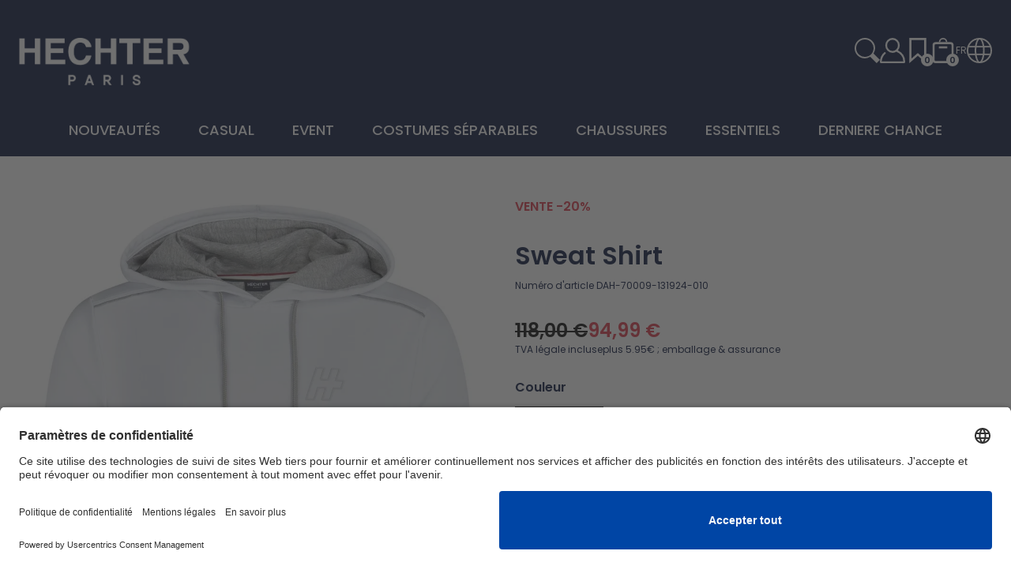

--- FILE ---
content_type: text/html; charset=utf-8
request_url: https://www.hechter.com/fr_FR/p/sweat-shirt-pDAH-70009-131924-010/e4062222749521
body_size: 23242
content:
<!doctype html><!--[if lt IE 7]><html lang="fr-FR" prefix="og: http://ogp.me/ns#" class="no-js lt-ie9 lt-ie8 lt-ie7"><![endif]--><!--[if (IE 7)&!(IEMobile)]><html lang="fr-FR"" prefix="og: http://ogp.me/ns#" class="no-js lt-ie9 lt-ie8"><![endif]--><!--[if (IE 8)&!(IEMobile)]><html lang="fr-FR"" prefix="og: http://ogp.me/ns#" class="no-js lt-ie9"><![endif]--><!--[if gt IE 8]><!--><html lang="fr-FR"" prefix="og: http://ogp.me/ns#" class="no-js"><!--<![endif]--><head><meta charset="utf-8"><meta http-equiv="x-ua-compatible" content="ie=edge"><meta name="HandheldFriendly" content="True"><meta name="MobileOptimized" content="320"><meta name="viewport" content="width=device-width, initial-scale=1, shrink-to-fit=no"><meta name="robots" content="index,follow"><link rel="preload" as="style" href="/assets/styles/app.css?id=ede15809bf111866e24453c7601e2dc3"/><link rel="preconnect" href="https://aggregator.service.usercentrics.eu/" crossorigin><link rel="preconnect" href="https://api.usercentrics.eu/" crossorigin><link rel="dns-prefetch" href="https://aggregator.service.usercentrics.eu/"><link rel="dns-prefetch" href="https://api.usercentrics.eu/"><link rel="dns-prefetch" href="https://cdn.hechter.com/"><link rel="preload" as="style" href="/assets/styles/product.css?id=ad698202dc99d833a1c42277e2c9a1a9"/><link rel="preload" as="style" href="/assets/styles/carousel.css?id=9805f63c77f87ad9b7a0cc34fa83e130"/><title>Sweat Shirt|La boutique en ligne officielle HECHTER PARIS</title><link rel="apple-touch-icon" sizes="180x180" href="https://cdn.hechter.com/assets/favicons/apple-touch-icon.png"><link rel="icon" type="image/png" sizes="32x32" href="https://cdn.hechter.com/assets/favicons/favicon-32x32.png"><link rel="icon" type="image/png" sizes="16x16" href="https://cdn.hechter.com/assets/favicons/favicon-16x16.png"><link rel="manifest" href="https://cdn.hechter.com/assets/favicons/site.webmanifest"><link rel="mask-icon" href="https://cdn.hechter.com/assets/favicons/safari-pinned-tab.svg" color="#000e36"><link rel="shortcut icon" href="https://cdn.hechter.com/assets/favicons/favicon.ico"><meta name="msapplication-TileColor" content="#000e36"><meta name="msapplication-TileImage" content="https://cdn.hechter.com/assets/favicons/mstile-144x144.png"><meta name="msapplication-config" content="https://cdn.hechter.com/assets/favicons/browserconfig.xml"><meta name="theme-color" content="#000e36"><meta name="author" content="HECHTER PARIS"><meta name="publisher" content="Fortune Solutions"><meta name="copyright" content="HECHTER PARIS"><meta name="description" content="Sweat Shirt - commander white pour 94,99 € (24.01.2026) sans frais de livraison chez HECHTER PARIS."><meta property="og:locale" content="fr_FR"/><meta property="og:type" content="article"/><meta property="og:title" content="Sweat Shirt, white|La boutique en ligne officielle HECHTER PARIS"/><meta property="og:description" content="Sweat Shirt - commander white pour 94,99 € (24.01.2026) sans frais de livraison chez HECHTER PARIS."/><meta property="og:url" content="https://www.hechter.com/p/sweat-shirt-pDAH-70009-131924-010"/><meta property="og:site_name" content="HECHTER PARIS"/><meta property="og:image" content="https://cdn.hechter.com/"/><meta property="og:image:width" content="375"/><meta property="og:image:height" content="540"/><link rel="canonical" href="https://www.hechter.com/fr_FR/p/sweat-shirt-pDAH-70009-131924-010/e4062222749521"/><link rel="stylesheet" href="/assets/styles/app.css?id=ede15809bf111866e24453c7601e2dc3"/><link rel="stylesheet" href="/assets/styles/carousel.css?id=9805f63c77f87ad9b7a0cc34fa83e130"/><link href="/assets/styles/product.css?id=ad698202dc99d833a1c42277e2c9a1a9" rel="stylesheet"/><link href="/assets/styles/gallery.css?id=bb9a87fca0d01fb3f47c3c9ee1b18ffe" rel="stylesheet"/><link href="/assets/styles/carousel.css?id=9805f63c77f87ad9b7a0cc34fa83e130" rel="stylesheet"/><link href="https://cdn.hechter.com/global-assets/care-instructions/css/ci.min.css" rel="stylesheet"/><script src="https://fortuneglobe.app.baqend.com/v1/speedkit/install.js" async crossorigin="anonymous"></script><script type="text/javascript">var dataLayer = dataLayer || [];</script><script>
		var articletxt_raw = 'Sweat\u002Dshirt\u0020\u00E0\u0020capuche\u0020en\u0020coton\u0020m\u00E9lang\u00E9\u0020avec\u0020doublure\u0020contrast\u00E9e.';

	var articlename_raw = 'Sweat\u0020Shirt';
	var articledepartment_raw = '';
	var articlecatparent_raw = '';
	var articlecat_raw = 'Bekleidung\u0020\u0026\u0020Accessoires\u0020\u003E\u0020Bekleidung';
	var articlecol_raw = 'white';
	var mcommendation = [];
	var article = "DAH\u002D70009\u002D131924\u002D010";
	var articlenum = "4062222749521";
	var articlename = articlename_raw;
	var articledepartment = articledepartment_raw;
	var articlecategory = articlecat_raw;
	var articlecut = articlecat_raw;
	var articletxt = articletxt_raw;
	var articleurl = "\/p\/sweat\u002Dshirt\u002DpDAH\u002D70009\u002D131924\u002D010";
	var articleimg = "https\u003A\/\/cdn.hechter.com\/products\/DAH\u002D70009\u002D131924\u002D010\/DAH\u002D70009\u002D131924\u002D010_00_600x864.jpg";
	var articlecatlist = '1604';
	var articlecolor = articlecol_raw;
	var product_brand = "";
	var product_inStock = "1";
	var product_price = parseFloat( '94.99' );
	var currency = "EUR";
	var brand = "";
	</script><script>
	dataLayer.push(
		{
			'product-id':           article,
			'category-id':          articlecatlist,
			'category-name':        articlecut,
			'category-name-master': articlecut,
			'brand':                brand,
			'currency':             currency,
			'product-prold':        product_price,
			'product-url':          articleurl,
			'product-img':          articleimg,
			'product-pr':           product_price,
			'product-name':         articlename,
			'product-name-master':  articlename,
			'productcolor':         articlecolor,
			'productnumber':        articlenum
		}
	);
</script><script type="text/javascript" data-usercentrics="Google Tag Manager">( function ( w, d, s, l, i )
		{
			w[l] = w[l] || [];
			w[l].push( {
				'gtm.start': new Date().getTime(),
				event:       'gtm.js'
			} );
			var f = d.getElementsByTagName( s )[0],
					j = d.createElement( s ),
					dl = l != 'dataLayer' ? '&l=' + l : '';
			j.async = true;
			j.src =
					'//www.googletagmanager.com/gtm.js?id=' + i + dl;
			f.parentNode.insertBefore( j, f );
		} )( window, document, 'script', 'dataLayer', 'GTM-WNRWW5' );</script></head><body id="page" class="pe-0 common carousel product carousel" itemscope
          itemtype="https://schema.org/WebPage"><noscript><iframe src="//www.googletagmanager.com/ns.html?id=GTM-WNRWW5"
				height="0" width="0" style="display:none;visibility:hidden"></iframe></noscript><div class="toast-holder js-toast-holder"></div><header id="header" class=" js-sticky js-sticky-header"><a class="skip-link" href="#main" tabindex="0">Zum Hauptinhalt der Seite sprigen</a><div id="header-main"><div class="header-panel container"><a href="#offcanvas-menu" class="d-lg-none" data-bs-toggle="offcanvas" role="button" aria-controls="offcanvas-menu" title="Menu"><svg class="icon" viewBox="0 0 24 24" width="32px" height="32px"><use xlink:href="/assets/images/sprites.svg#menu"></use></svg><span class="d-none">Icon</span></a><a href="/fr_FR" class="logo" rel="nofollow"><img src="/assets/images/logo-white.svg" alt="Hechter"/></a><ul class="nav tools"><li class="nav-item"><a class="nav-link" href="#offcanvas-search" title="Recherches" data-bs-toggle="offcanvas" role="button" aria-controls="offcanvas-search"><svg class="icon" viewBox="0 0 24 24" width="32px" height="32px"><use xlink:href="/assets/images/sprites.svg#search"></use></svg></a></li><li class="nav-item d-none d-lg-block"><a class="nav-link" href="/fr_FR/account/login" data-bs-toggle="modal" data-bs-target="#login-panel" title="S'inscrire"><svg class="icon" viewBox="0 0 24 24" width="32px" height="32px"><use xlink:href="/assets/images/sprites.svg#account"></use></svg></a></li><li class="nav-item d-none d-lg-block js-loader js-watchlist-loader js-watchlist-header"><a href="/fr_FR/watchlist" class="nav-link" title="Liste de suivi"><svg class="icon" viewBox="0 0 24 24" width="32px" height="32px"><use xlink:href="/assets/images/sprites.svg#favorites-stroke"></use></svg><span class="badge">0</span></a></li><li class="nav-item js-loader js-cart-loader js-cart-header"><a href="/fr_FR/cart" title="Panier d'achat" class="nav-link" type="button" data-bs-toggle="offcanvas" data-bs-target="#offcanvas-cart" aria-controls="offcanvas-cart"><svg class="icon" viewBox="0 0 24 24" width="32px" height="32px"><use xlink:href="/assets/images/sprites.svg#basket"></use></svg><span class="badge js-cart-count">0</span></a></li><li class="nav-item d-none d-lg-block"><button class="nav-link btn btn-link" data-bs-toggle="offcanvas" data-bs-target="#language" title="S'inscrire"><span class="label">FR</span><svg class="icon" viewBox="0 0 24 24" width="32px" height="32px"><use xlink:href="/assets/images/sprites.svg#globe"></use></svg></button></li></ul></div><div class="header-nav container"><nav class="navbar-expand position-static" itemprop="hasPart" itemscope itemtype="http://schema.org/SiteNavigationElement"><meta itemprop="name" content="Main Navigation"><ul id="category-nav" class="navbar-nav"><li class="nav-item dropdown dropdown-fullscreen" style="min-height: 40px;"><a class="nav-link text-uppercase text-truncate fw-medium py-6 px-6" href="/fr_FR/nouveautes" role="button" aria-haspopup="true">Nouveautés</a><div class="dropdown-menu p-8" aria-label="submenu"><div class="container"><div class="d-flex justify-content-center align-items-start gap-4"><div class="d-flex flex-column gap-6"><div><ul class="nav flex-column gap-6 "><li class="nav-item"><a class="nav-link" href="/fr_FR/nouveautes/new-york">New York</a></li></ul></div><div><ul class="nav flex-column gap-6 "><li class="nav-item"><a class="nav-link" href="/fr_FR/nouveautes/london">London</a></li></ul></div><div><ul class="nav flex-column gap-6 "><li class="nav-item"><a class="nav-link" href="/fr_FR/nouveautes/seoul">Seoul</a></li></ul></div></div><div><a class="text-decoration-none" href="https://www.hechter.com/fr_FR/casual/accessoires" tabindex="-1"><img class="img-fluid img-responsive lazy attachment-full" data-src="https://cdn.hechter.com/cms/2025/09/BONNETS-FR.png" width="584" height="218" alt="BONNETS" title="BONNETS" id="" /></a></div></div></div></div></li><li class="nav-item dropdown dropdown-fullscreen" style="min-height: 40px;"><a class="nav-link text-uppercase text-truncate fw-medium py-6 px-6" href="/fr_FR/casual" role="button" aria-haspopup="true">Casual</a><div class="dropdown-menu p-8" aria-label="submenu"><div class="container"><div class="d-flex justify-content-center align-items-start gap-4"><div class="d-flex flex-column gap-6"><div><ul class="nav flex-column gap-6 "><li class="nav-item"><a class="nav-link" href="/fr_FR/casual/vestes-manteaux">Vestes &amp; Manteaux</a></li></ul></div><div><ul class="nav flex-column gap-6 "><li class="nav-item"><a class="nav-link" href="/fr_FR/casual/polos">Polos &amp; T-Shirts</a></li></ul></div><div><ul class="nav flex-column gap-6 "><li class="nav-item"><a class="nav-link" href="/fr_FR/casual/pulls-sweat">Pulls &amp; Sweat</a></li></ul></div><div><ul class="nav flex-column gap-6 "><li class="nav-item"><a class="nav-link" href="/fr_FR/casual/jeans">Jeans</a></li></ul></div><div><ul class="nav flex-column gap-6 "><li class="nav-item"><a class="nav-link" href="/fr_FR/casual/pack-de-deux-t-shirts">Pack de deux T-shirts</a></li></ul></div><div><ul class="nav flex-column gap-6 "><li class="nav-item"><a class="nav-link" href="/fr_FR/casual/lunettes-de-soleil">Lunettes de soleil</a></li></ul></div><div><ul class="nav flex-column gap-6 "><li class="nav-item"><a class="nav-link" href="/fr_FR/casual/accessoires">Accessoires</a></li><li class="nav-item mb-0 ps-6"><a href="/fr_FR/casual/accessoires/bonnets" class="nav-link">Bonnets</a></li><li class="nav-item mb-0 ps-6"><a href="/fr_FR/casual/accessoires/echarpes" class="nav-link">Echarpes</a></li><li class="nav-item mb-0 ps-6"><a href="/fr_FR/casual/accessoires/calecon" class="nav-link">Caleçon</a></li><li class="nav-item mb-0 ps-6"><a href="/fr_FR/casual/accessoires/chaussettes" class="nav-link">Chaussettes</a></li><li class="nav-item mb-0 ps-6"><a href="/fr_FR/casual/accessoires/ceintures-casual" class="nav-link">Ceintures Casual</a></li></ul></div></div><div><a class="text-decoration-none" href="https://www.hechter.com/fr_FR/casual/pulls-sweat" tabindex="-1"><img class="img-fluid img-responsive lazy attachment-full" data-src="https://cdn.hechter.com/cms/2025/09/PULLS-SWEAT-FR.png" width="584" height="218" alt="PULLS &amp; SWEAT FR" title="PULLS &amp; SWEAT FR" id="" /></a></div></div></div></div></li><li class="nav-item dropdown dropdown-fullscreen" style="min-height: 40px;"><a class="nav-link text-uppercase text-truncate fw-medium py-6 px-6" href="/fr_FR/event" role="button" aria-haspopup="true">Event</a><div class="dropdown-menu p-8" aria-label="submenu"><div class="container"><div class="d-flex justify-content-center align-items-start gap-4"><div class="d-flex flex-column gap-6"><div><ul class="nav flex-column gap-6 "><li class="nav-item"><a class="nav-link" href="/fr_FR/event/business">Business</a></li></ul></div><div><ul class="nav flex-column gap-6 "><li class="nav-item"><a class="nav-link" href="/fr_FR/event/ceremonie">Cérémonie</a></li></ul></div><div><ul class="nav flex-column gap-6 "><li class="nav-item"><a class="nav-link" href="/fr_FR/event/vestes-gilets">Vestes &amp; Gilets</a></li></ul></div><div><ul class="nav flex-column gap-6 "><li class="nav-item"><a class="nav-link" href="/fr_FR/event/chemises">Chemises</a></li></ul></div><div><ul class="nav flex-column gap-6 "><li class="nav-item"><a class="nav-link" href="/fr_FR/event/pantalons">Pantalons</a></li></ul></div><div><ul class="nav flex-column gap-6 "><li class="nav-item"><a class="nav-link" href="/fr_FR/event/accessoires">Accessoires</a></li><li class="nav-item mb-0 ps-6"><a href="/fr_FR/event/accessoires/ceintures-buisness" class="nav-link">Ceintures Buisness</a></li></ul></div></div><div><a class="text-decoration-none" href="https://www.hechter.com/fr_FR/event/business" tabindex="-1"><img class="img-fluid img-responsive lazy attachment-full" data-src="https://cdn.hechter.com/cms/2025/09/BUSINESS-DE.png" width="584" height="218" alt="BUSINESS" title="BUSINESS" id="" /></a></div></div></div></div></li><li class="nav-item dropdown dropdown-fullscreen" style="min-height: 40px;"><a class="nav-link text-uppercase text-truncate fw-medium py-6 px-6" href="/fr_FR/costumes-separables" role="button" aria-haspopup="true">Costumes Séparables</a><div class="dropdown-menu p-8" aria-label="submenu"><div class="container"><div class="d-flex justify-content-center align-items-start gap-4"><div class="d-flex flex-column gap-6"><div><ul class="nav flex-column gap-6 "><li class="nav-item"><a class="nav-link" href="/fr_FR/costumes-separables/coupe-ajustee">Coupe ajustée</a></li></ul></div><div><ul class="nav flex-column gap-6 "><li class="nav-item"><a class="nav-link" href="/fr_FR/costumes-separables/coupe-moderne">Coupe moderne</a></li></ul></div><div><ul class="nav flex-column gap-6 "><li class="nav-item"><a class="nav-link" href="/fr_FR/costumes-separables/coupe-reguliere">Coupe régulière</a></li></ul></div></div><div><a class="text-decoration-none" href="https://www.hechter.com/fr_FR/in-style/costume-formes" tabindex="-1"><img class="img-fluid img-responsive lazy attachment-full" data-src="https://cdn.hechter.com/cms/2024/02/Mix-Match-FR.jpg" width="584" height="218" alt="Mix &amp; Match FR" title="Mix &amp; Match FR" id="" /></a></div></div></div></div></li><li class="nav-item" style="min-height: 40px;"><a class="nav-link text-uppercase text-truncate fw-medium py-6 px-6" href="/fr_FR/chaussures" role="button" aria-haspopup="true">Chaussures</a></li><li class="nav-item dropdown dropdown-fullscreen" style="min-height: 40px;"><a class="nav-link text-uppercase text-truncate fw-medium py-6 px-6" href="/fr_FR/essentiels" role="button" aria-haspopup="true">Essentiels</a><div class="dropdown-menu p-8" aria-label="submenu"><div class="container"><div class="d-flex justify-content-center align-items-start gap-4"><div class="d-flex flex-column gap-6"><div><ul class="nav flex-column gap-6 "><li class="nav-item"><a class="nav-link" href="/fr_FR/essentiels/tennis">Tennis</a></li></ul></div><div><ul class="nav flex-column gap-6 "><li class="nav-item"><a class="nav-link" href="/fr_FR/essentiels/iconic">Iconic</a></li></ul></div><div><ul class="nav flex-column gap-6 "><li class="nav-item"><a class="nav-link" href="/fr_FR/essentiels/capsule-sport">Capsule Sport</a></li></ul></div><div><ul class="nav flex-column gap-6 "><li class="nav-item"><a class="nav-link" href="/fr_FR/essentiels/parisian-denim">Parisian Denim</a></li></ul></div><div><ul class="nav flex-column gap-6 "><li class="nav-item"><a class="nav-link" href="/fr_FR/essentiels/stade-francais-paris">Stade Francais Paris</a></li></ul></div></div><div><a class="text-decoration-none" href="https://www.hechter.com/fr_FR/essentiels/iconic" tabindex="-1"><img class="img-fluid img-responsive lazy attachment-full" data-src="https://cdn.hechter.com/cms/2025/09/SIGNATURE-DE.jpg" width="584" height="218" alt="SIGNATURE" title="SIGNATURE" id="" /></a></div></div></div></div></li><li class="nav-item dropdown dropdown-fullscreen" style="min-height: 40px;"><a class="nav-link text-uppercase text-truncate fw-medium py-6 px-6" href="/fr_FR/derniere-chance" role="button" aria-haspopup="true">Derniere Chance</a><div class="dropdown-menu p-8" aria-label="submenu"><div class="container"><div class="d-flex justify-content-center align-items-start gap-4"><div class="d-flex flex-column gap-6"><div><ul class="nav flex-column gap-6 "><li class="nav-item"><a class="nav-link" href="/fr_FR/derniere-chance/costumes">Costumes</a></li></ul></div><div><ul class="nav flex-column gap-6 "><li class="nav-item"><a class="nav-link" href="/fr_FR/derniere-chance/vestes-manteaux">Vestes &amp; Manteaux</a></li></ul></div><div><ul class="nav flex-column gap-6 "><li class="nav-item"><a class="nav-link" href="/fr_FR/derniere-chance/vestes-gilets">Vestes &amp; Gilets</a></li></ul></div><div><ul class="nav flex-column gap-6 "><li class="nav-item"><a class="nav-link" href="/fr_FR/derniere-chance/polos-t-shirts">Polos &amp; T-Shirts</a></li></ul></div><div><ul class="nav flex-column gap-6 "><li class="nav-item"><a class="nav-link" href="/fr_FR/derniere-chance/pulls-sweat">Pulls &amp; Sweat</a></li></ul></div><div><ul class="nav flex-column gap-6 "><li class="nav-item"><a class="nav-link" href="/fr_FR/derniere-chance/chemises">Chemises</a></li></ul></div><div><ul class="nav flex-column gap-6 "><li class="nav-item"><a class="nav-link" href="/fr_FR/derniere-chance/pantalons">Pantalons</a></li></ul></div><div><ul class="nav flex-column gap-6 "><li class="nav-item"><a class="nav-link" href="/fr_FR/derniere-chance/chaussures">Chaussures</a></li></ul></div><div><ul class="nav flex-column gap-6 "><li class="nav-item"><a class="nav-link" href="/fr_FR/derniere-chance/shorts">Shorts</a></li></ul></div><div><ul class="nav flex-column gap-6 "><li class="nav-item"><a class="nav-link" href="/fr_FR/derniere-chance/cravates">Cravates</a></li></ul></div><div><ul class="nav flex-column gap-6 "><li class="nav-item"><a class="nav-link" href="/fr_FR/derniere-chance/echarpes">Echarpes</a></li></ul></div><div><ul class="nav flex-column gap-6 "><li class="nav-item"><a class="nav-link" href="/fr_FR/derniere-chance/bonnets">Bonnets</a></li></ul></div></div><div><a class="text-decoration-none" href="https://www.hechter.com/fr_FR/derniere-chance" tabindex="-1"><img class="img-fluid img-responsive lazy attachment-full" data-src="https://cdn.hechter.com/cms/2024/02/Sale-FR.jpg" width="584" height="218" alt="Sale FR" title="Sale FR" id="" /></a></div></div></div></div></li></ul></nav></div></div></header><main id="main" class="main "><div class="product-item" itemscope itemtype="http://schema.org/Product"><meta itemprop="gtin13" content="4062222749521"><div class="container"><div id="js-reminder-add-to-basket-ean"></div><div class="product-content my-6"><div class="product-order"><div class="product-info-flags my-8"><div class="product-flag-sale">Vente -20%</div></div><div class="product-title my-8" itemprop="name"><h1 class="product-name" tabindex="0">Sweat Shirt</h1><meta itemprop="brand" content="Sweat Shirt"><meta itemprop="manufacturer" content="Sweat Shirt"><meta itemprop="sku" content="DAH-70009-131924-010"><div class="product-mpn" tabindex="0">Numéro d'article DAH-70009-131924-010</div></div><div itemprop="offers" itemscope itemtype="http://schema.org/Offer"><link itemprop="url" content="https://www.hechter.com/p/sweat-shirt-pDAH-70009-131924-010"><div id="price4062222749521" class="product-price" tabindex="0"><del class="text-black">118,00 €</del><span class="text-sale">94,99 €</span></div><meta itemprop="priceCurrency" content="EUR"/><meta itemprop="availability" content="InStock"/><span class="d-none" itemprop="price">94.99</span><div class="smaller" tabindex="0"><span>TVA légale incluse</span>plus 5.95&#8364 ; emballage & assurance
    </div></div><div class="position-relative"><form class="product-form js-product-form js-cart-add-product" action="/cart/product/add" method="post"><input type="hidden" name="token" value="dXJSV2xLeUh4Q1NwUFVPeTdwM2JnTi8zOXY4NStRWXB5TjBZUGloZHBVSXMyaGNNUmV5L0FsQ0p0ZXF4bmo1bXdiTFdTdE13Mms4NkVwY2NLYXV2bUE9PQ=="><input type="hidden" name="quantity" value="0" class="quantity-field" id="qty"/><input type="hidden" name="bundleNumber" value="DAH-70009-131924-010"/><input type="hidden" name="redirectUrl" value="/fr_FR/p/sweat-shirt-pDAH-70009-131924-010/e4062222749521"><div id="offcanvas-size" class="p-6 offcanvas offcanvas-end bg-white js-loader js-cart-loader" tabindex="-1" aria-labelledby="offcanvas-cart-header"><div id="offcanvas-size-header" class="offcanvas-header mb-6"><h4 class="offcanvas-title fw-semibold text-uppercase lh-1">
            Veuillez sélectionner la taille et la mettre dans le panier
        </h4><a href="#" class="bg-white border-0 m-0 p-0" data-bs-dismiss="offcanvas" role="button" aria-label="Fermer"><svg class="icon" viewBox="0 0 24 24" width="20px" height="20px" role="img" aria-labelledby="size-selection-close"><title id="size-selection-close">Fermer</title><use xlink:href="/assets/images/sprites.svg#close"></use></svg></a></div><div id="offcanvas-size-body" class="offcanvas-body"><div class="product-option sizes"><div class="accordion-body my-6" data-variants><fieldset><ul class="list-unstyled option-container"><li class="option-item form-box"><input                                        class="form-box-input js-variant-sizes" id="4062222715472-offcanvas" type="radio" name="ean" value="4062222715472" data-width="" data-length="" tabindex="0" data-variant='{"stockCount":0,"prices":{"isSale":true,"price":"94,99 €","originalPrice":"118,00 €","saleDiscount":&quot;-20%&quot;}}'><label for="4062222715472-offcanvas" class="btn btn-size d-block  reminder-size-label">M</label><svg class="icon" viewBox="0 0 24 24" width="16px" height="16px"><use xlink:href="/assets/images/sprites.svg#bell"></use></svg></li><li class="option-item form-box"><input                                        class="form-box-input js-variant-sizes" id="4062222715489-offcanvas" type="radio" name="ean" value="4062222715489" data-width="" data-length="" tabindex="0" data-variant='{"stockCount":2,"prices":{"isSale":true,"price":"94,99 €","originalPrice":"118,00 €","saleDiscount":&quot;-20%&quot;}}'><label for="4062222715489-offcanvas" class="btn btn-size d-block ">L</label></li><li class="option-item form-box"><input                                        class="form-box-input js-variant-sizes" id="4062222749514-offcanvas" type="radio" name="ean" value="4062222749514" data-width="" data-length="" tabindex="0" data-variant='{"stockCount":1,"prices":{"isSale":true,"price":"94,99 €","originalPrice":"118,00 €","saleDiscount":&quot;-20%&quot;}}'><label for="4062222749514-offcanvas" class="btn btn-size d-block ">XL</label></li><li class="option-item form-box"><input checked=checked                                        class="form-box-input js-variant-sizes" id="4062222749521-offcanvas" type="radio" name="ean" value="4062222749521" data-width="" data-length="" tabindex="0" data-variant='{"stockCount":5,"prices":{"isSale":true,"price":"94,99 €","originalPrice":"118,00 €","saleDiscount":&quot;-20%&quot;}}'><label for="4062222749521-offcanvas" class="btn btn-size d-block ">XXL</label></li></ul></fieldset></div><div class="small my-6 stock-view-holder js-stock-view-holder"></div></div><div class="my-6"><div class="d-flex flex-wrap justify-content-center align-items-center flex-column gap-6 js-quick-view-toast-placeholder quick-view-toast-placeholder"><button type="button" class="btn btn-outline-primary border-1 d-flex justify-content-center align-items-center flex-grow-1 flex-basis-0 gap-2 w-100 small" data-bs-toggle="modal" data-bs-target="#sizeConsultant"><svg class="icon" viewBox="0 0 24 24" width="12px" height="12px"><use xlink:href="/assets/images/sprites.svg#scissors"></use></svg><span class="text-uppercase">Guide des tailles</span></button><button type="submit" id="js-add-to-cart-offcanvas" class="btn btn-primary w-100 button-loader js-button-loader js-cart-button-loader"><i class="icon-bag-empty"></i><span class="text-uppercase">Ajouter au panier</span></button><button type="button" id="reminderButtonOffCanvasModal" class="btn btn-primary w-100 js-reminder-button reminder-button" data-bs-toggle="modal" data-bs-target="#reminderModal" data-bs-dismiss="offcanvas"><i class="icon-bag-empty me-2"></i><span>Taille non disponible?</span></button></div></div></div></div><div class="my-8"><div class="d-block fw-semibold lh-1 mt-0 mb-4">Couleur</div><div class="colors colors-default d-lg-none" data-colors><div class="active mt-0 my-2"><a class="color"
                           style="color:#FFFFFF;background-color:#FFFFFF"
                           title="white">white</a></div></div><ul class="list-unstyled d-none d-lg-flex flex-wrap gap-2 my-4 colors colors-image" data-colors><li><a class="image active" title="white"><img src="https://cdn.hechter.com/products/DAH-70009-131924-010/DAH-70009-131924-010_00_125x180.jpg" alt="white" class="img-fluid" width="112" height="161"></a></li></ul></div><div class="my-8"><span class="d-block fw-semibold lh-1">Taille</span><button type="button" id="" class="btn btn-primary border-1 d-block w-100 my-4" data-bs-toggle="offcanvas" data-bs-target="#offcanvas-size" aria-controls="offcanvas-size"><span>Veuillez sélectionner la taille et la mettre dans le panier</span></button></div></form><form class="position-absolute bottom-0 end-0 watchlist-form add-item js-watchlist-form js-add-item js-loader" method="post" action="/watchlist/item/add"
      data-watchlist-form='{"bundleNumber":"DAH-70009-131924-010"}'><input type="hidden" name="bundleNumber" value="DAH-70009-131924-010"/><input type="hidden" name="ean" value="4062222749521"/><input type="hidden" name="quantity" value="1"/><button type="submit" class="btn btn-primary button-loader js-button-loader p-3 border-0 "><svg class="icon stroke" role="img" focusable="false" viewBox="0 0 24 24" width="22px" height="22px"><title>Ajouter à la liste de suivi</title><use xlink:href="/assets/images/sprites.svg#favorites-stroke" aria-hidden="true"></use></svg><svg class="icon filled" role="img" focusable="false" viewBox="0 0 24 24" width="22px" height="22px"><title>Ajouter à la liste de suivi</title><use xlink:href="/assets/images/sprites.svg#favorites-filled" aria-hidden="true"></use></svg></button></form></div><button type="button" class="btn btn-link d-flex justify-content-start align-items-center gap-2 text-decoration-none my-8" data-bs-toggle="modal" data-bs-target="#sizeConsultant"><svg class="icon" viewBox="0 0 24 24" width="12px" height="12px"><use xlink:href="/assets/images/sprites.svg#scissors"></use></svg><span class="fw-semibold">Guide des tailles</span></button><div id="js-product-reminder-quickview-wrapper"><form id="productReminderForm" class="col-12 js-form-validation" action="/product-reminder/remind" method="post"><input type="hidden" name="token" value="MjM4K0Naa2RsTk9Tam5wN0ZjcU9QY1FKcENmMWFoeTV5L2xhL2VSeTY2WUJ5bVNNS1FZY2ZKT0c0VWk2bjFoNlQza3pIVU5GQVFsYlhaR1Y5QnBMbGc9PQ=="><input type="hidden" name="redirectUrl" value="/p/sweat-shirt-pDAH-70009-131924-010"><input type="hidden" name="countryCode" value="FR"><input type="hidden" name="reminderBundleId" value="f144700"><input type="hidden" name="reminderSetNumber" value="DAH-70009-131924-010"><!-- filled by reminder.js --><input type="hidden" class="js-reminder-ean" name="reminderEan" value=""><div class="input-groups"><div class="span-2 span-md-2"><div class="input-group"><span class="input-group-text"><i class="icon-mail"></i></span><input tabindex="4" id="emailAddress" class="form-control" autocomplete="off" type="email" name="email" value="" placeholder="Votre adresse e-mail*" required><label class="form-label" for="emailAddress"><div class="invalid-feedback">
		
					Ce champ est obligatoire
		
			</div><span>Votre adresse e-mail*</span></label></div></div><div class="span-2 span-md-2"><div class="form-check"><input type="checkbox" id="js-remindOptInAccepted" name="optInAccepted" value="1" class="form-check-input" required><label class="form-check-label small" for="js-remindOptInAccepted">Par la présente, j'accepte la <a href="/service" class="text-decoration-underline"> déclaration de confidentialité </a>.
                </label></div></div></div><button class="js-send-reminder-form btn btn-primary w-100 g-recaptcha"
			data-sitekey="6LexbXEnAAAAANqyMldiJzJKmq0oz6rdIdPwvcgN"
			data-callback="submitProductReminderForm"
			data-size="invisible">Faire notifier</button></form></div><div class="my-8" tabindex="0"><div class="d-flex justify-content-start align-items-center gap-2 my-2"><svg class="icon" viewBox="0 0 24 24" width="12px" height="12px"><use xlink:href="/assets/images/sprites.svg#ok"></use></svg><span>14 jours de droit de retour</span></div><div class="d-flex justify-content-start align-items-center gap-2 my-2"><svg class="icon" viewBox="0 0 24 24" width="12px" height="12px"><use xlink:href="/assets/images/sprites.svg#ok"></use></svg><span>Paiement sécurisé</span></div><div class="d-flex justify-content-start align-items-center gap-2 my-2"><svg class="icon" viewBox="0 0 24 24" width="12px" height="12px"><use xlink:href="/assets/images/sprites.svg#ok"></use></svg><span>Livraison rapide</span></div></div></div><div class="product-image" tabindex="-1"><div class="product-image-content"><div class="swiper js-swiper-container slider-main" id=product-slider-main data-swiper="{&quot;effect&quot;:&quot;fade&quot;,&quot;fadeEffect&quot;:{&quot;crossFade&quot;:true},&quot;watchOverflow&quot;:true,&quot;slideToClickedSlide&quot;:false,&quot;navigation&quot;:{&quot;nextEl&quot;:&quot;.swiper-button-next&quot;,&quot;prevEl&quot;:&quot;.swiper-button-prev&quot;},&quot;pagination&quot;:{&quot;el&quot;:&quot;.swiper-pagination&quot;,&quot;clickable&quot;:true}}"><div class="swiper-wrapper js-image-zoom-gallery"><div class="swiper-slide"><figure itemprop="image" itemscope itemtype="http://schema.org/ImageObject" class="mb-0 js-image-zoom"><a href="https://cdn.hechter.com/products/DAH-70009-131924-010/DAH-70009-131924-010_00_2000x2880.jpg" itemprop="contentUrl" data-size="2000x2880"><picture><source media="(min-width: 992px)" type="image/webp" data-srcset="https://cdn.hechter.com/products/DAH-70009-131924-010/DAH-70009-131924-010_00_1000x1440.webp 1x, https://cdn.hechter.com/products/DAH-70009-131924-010/DAH-70009-131924-010_00_2000x2880.webp 2x"/><source media="(min-width: 992px)" type="image/jpeg" data-srcset="https://cdn.hechter.com/products/DAH-70009-131924-010/DAH-70009-131924-010_00_1000x1440.jpg 1x, https://cdn.hechter.com/products/DAH-70009-131924-010/DAH-70009-131924-010_00_2000x2880.jpg 2x"/><source media="(min-width: 576px)" type="image/webp" data-srcset="https://cdn.hechter.com/products/DAH-70009-131924-010/DAH-70009-131924-010_00_600x864.webp 1x, https://cdn.hechter.com/products/DAH-70009-131924-010/DAH-70009-131924-010_00_800x1152.webp 2x"/><source media="(min-width: 576px)" type="image/jpeg" data-srcset="https://cdn.hechter.com/products/DAH-70009-131924-010/DAH-70009-131924-010_00_600x864.jpg 1x, https://cdn.hechter.com/products/DAH-70009-131924-010/DAH-70009-131924-010_00_800x1152.jpg 2x"/><source media="(min-width: 1px)" type="image/webp" data-srcset="https://cdn.hechter.com/products/DAH-70009-131924-010/DAH-70009-131924-010_00_375x540.webp 1x, https://cdn.hechter.com/products/DAH-70009-131924-010/DAH-70009-131924-010_00_600x864.webp 2x"/><source media="(min-width: 1px)" type="image/jpeg" data-srcset="https://cdn.hechter.com/products/DAH-70009-131924-010/DAH-70009-131924-010_00_375x540.jpg 1x, https://cdn.hechter.com/products/DAH-70009-131924-010/DAH-70009-131924-010_00_600x864.jpg 2x"/><img data-src="https://cdn.hechter.com/products/DAH-70009-131924-010/DAH-70009-131924-010_00_1000x1440.jpg 1x, https://cdn.hechter.com/products/DAH-70009-131924-010/DAH-70009-131924-010_00_2000x2880.jpg 2x" alt="Sweat Shirt, white Frontansicht" class="img-fluid lazy" width="1000" height="1440"/></picture></a></figure></div><div class="swiper-slide"><figure itemprop="image" itemscope itemtype="http://schema.org/ImageObject" class="mb-0 js-image-zoom"><a href="https://cdn.hechter.com/products/DAH-70009-131924-010/DAH-70009-131924-010_10_2000x2880.jpg" itemprop="contentUrl" data-size="2000x2880"><picture><source media="(min-width: 992px)" type="image/webp" data-srcset="https://cdn.hechter.com/products/DAH-70009-131924-010/DAH-70009-131924-010_10_1000x1440.webp 1x, https://cdn.hechter.com/products/DAH-70009-131924-010/DAH-70009-131924-010_10_2000x2880.webp 2x"/><source media="(min-width: 992px)" type="image/jpeg" data-srcset="https://cdn.hechter.com/products/DAH-70009-131924-010/DAH-70009-131924-010_10_1000x1440.jpg 1x, https://cdn.hechter.com/products/DAH-70009-131924-010/DAH-70009-131924-010_10_2000x2880.jpg 2x"/><source media="(min-width: 576px)" type="image/webp" data-srcset="https://cdn.hechter.com/products/DAH-70009-131924-010/DAH-70009-131924-010_10_600x864.webp 1x, https://cdn.hechter.com/products/DAH-70009-131924-010/DAH-70009-131924-010_10_800x1152.webp 2x"/><source media="(min-width: 576px)" type="image/jpeg" data-srcset="https://cdn.hechter.com/products/DAH-70009-131924-010/DAH-70009-131924-010_10_600x864.jpg 1x, https://cdn.hechter.com/products/DAH-70009-131924-010/DAH-70009-131924-010_10_800x1152.jpg 2x"/><source media="(min-width: 1px)" type="image/webp" data-srcset="https://cdn.hechter.com/products/DAH-70009-131924-010/DAH-70009-131924-010_10_375x540.webp 1x, https://cdn.hechter.com/products/DAH-70009-131924-010/DAH-70009-131924-010_10_600x864.webp 2x"/><source media="(min-width: 1px)" type="image/jpeg" data-srcset="https://cdn.hechter.com/products/DAH-70009-131924-010/DAH-70009-131924-010_10_375x540.jpg 1x, https://cdn.hechter.com/products/DAH-70009-131924-010/DAH-70009-131924-010_10_600x864.jpg 2x"/><img data-src="https://cdn.hechter.com/products/DAH-70009-131924-010/DAH-70009-131924-010_10_1000x1440.jpg 1x, https://cdn.hechter.com/products/DAH-70009-131924-010/DAH-70009-131924-010_10_2000x2880.jpg 2x" alt="Sweat Shirt, white Rückansicht" class="img-fluid lazy" width="1000" height="1440"/></picture></a></figure></div><div class="swiper-slide"><figure itemprop="image" itemscope itemtype="http://schema.org/ImageObject" class="mb-0 js-image-zoom"><a href="https://cdn.hechter.com/products/DAH-70009-131924-010/DAH-70009-131924-010_20_2000x2880.jpg" itemprop="contentUrl" data-size="2000x2880"><picture><source media="(min-width: 992px)" type="image/webp" data-srcset="https://cdn.hechter.com/products/DAH-70009-131924-010/DAH-70009-131924-010_20_1000x1440.webp 1x, https://cdn.hechter.com/products/DAH-70009-131924-010/DAH-70009-131924-010_20_2000x2880.webp 2x"/><source media="(min-width: 992px)" type="image/jpeg" data-srcset="https://cdn.hechter.com/products/DAH-70009-131924-010/DAH-70009-131924-010_20_1000x1440.jpg 1x, https://cdn.hechter.com/products/DAH-70009-131924-010/DAH-70009-131924-010_20_2000x2880.jpg 2x"/><source media="(min-width: 576px)" type="image/webp" data-srcset="https://cdn.hechter.com/products/DAH-70009-131924-010/DAH-70009-131924-010_20_600x864.webp 1x, https://cdn.hechter.com/products/DAH-70009-131924-010/DAH-70009-131924-010_20_800x1152.webp 2x"/><source media="(min-width: 576px)" type="image/jpeg" data-srcset="https://cdn.hechter.com/products/DAH-70009-131924-010/DAH-70009-131924-010_20_600x864.jpg 1x, https://cdn.hechter.com/products/DAH-70009-131924-010/DAH-70009-131924-010_20_800x1152.jpg 2x"/><source media="(min-width: 1px)" type="image/webp" data-srcset="https://cdn.hechter.com/products/DAH-70009-131924-010/DAH-70009-131924-010_20_375x540.webp 1x, https://cdn.hechter.com/products/DAH-70009-131924-010/DAH-70009-131924-010_20_600x864.webp 2x"/><source media="(min-width: 1px)" type="image/jpeg" data-srcset="https://cdn.hechter.com/products/DAH-70009-131924-010/DAH-70009-131924-010_20_375x540.jpg 1x, https://cdn.hechter.com/products/DAH-70009-131924-010/DAH-70009-131924-010_20_600x864.jpg 2x"/><img data-src="https://cdn.hechter.com/products/DAH-70009-131924-010/DAH-70009-131924-010_20_1000x1440.jpg 1x, https://cdn.hechter.com/products/DAH-70009-131924-010/DAH-70009-131924-010_20_2000x2880.jpg 2x" alt="Sweat Shirt, white Detailansicht 1" class="img-fluid lazy" width="1000" height="1440"/></picture></a></figure></div><div class="swiper-slide"><figure itemprop="image" itemscope itemtype="http://schema.org/ImageObject" class="mb-0 js-image-zoom"><a href="https://cdn.hechter.com/products/DAH-70009-131924-010/DAH-70009-131924-010_30_2000x2880.jpg" itemprop="contentUrl" data-size="2000x2880"><picture><source media="(min-width: 992px)" type="image/webp" data-srcset="https://cdn.hechter.com/products/DAH-70009-131924-010/DAH-70009-131924-010_30_1000x1440.webp 1x, https://cdn.hechter.com/products/DAH-70009-131924-010/DAH-70009-131924-010_30_2000x2880.webp 2x"/><source media="(min-width: 992px)" type="image/jpeg" data-srcset="https://cdn.hechter.com/products/DAH-70009-131924-010/DAH-70009-131924-010_30_1000x1440.jpg 1x, https://cdn.hechter.com/products/DAH-70009-131924-010/DAH-70009-131924-010_30_2000x2880.jpg 2x"/><source media="(min-width: 576px)" type="image/webp" data-srcset="https://cdn.hechter.com/products/DAH-70009-131924-010/DAH-70009-131924-010_30_600x864.webp 1x, https://cdn.hechter.com/products/DAH-70009-131924-010/DAH-70009-131924-010_30_800x1152.webp 2x"/><source media="(min-width: 576px)" type="image/jpeg" data-srcset="https://cdn.hechter.com/products/DAH-70009-131924-010/DAH-70009-131924-010_30_600x864.jpg 1x, https://cdn.hechter.com/products/DAH-70009-131924-010/DAH-70009-131924-010_30_800x1152.jpg 2x"/><source media="(min-width: 1px)" type="image/webp" data-srcset="https://cdn.hechter.com/products/DAH-70009-131924-010/DAH-70009-131924-010_30_375x540.webp 1x, https://cdn.hechter.com/products/DAH-70009-131924-010/DAH-70009-131924-010_30_600x864.webp 2x"/><source media="(min-width: 1px)" type="image/jpeg" data-srcset="https://cdn.hechter.com/products/DAH-70009-131924-010/DAH-70009-131924-010_30_375x540.jpg 1x, https://cdn.hechter.com/products/DAH-70009-131924-010/DAH-70009-131924-010_30_600x864.jpg 2x"/><img data-src="https://cdn.hechter.com/products/DAH-70009-131924-010/DAH-70009-131924-010_30_1000x1440.jpg 1x, https://cdn.hechter.com/products/DAH-70009-131924-010/DAH-70009-131924-010_30_2000x2880.jpg 2x" alt="Sweat Shirt, white Detailansicht 2" class="img-fluid lazy" width="1000" height="1440"/></picture></a></figure></div><div class="swiper-slide"><figure itemprop="image" itemscope itemtype="http://schema.org/ImageObject" class="mb-0 js-image-zoom"><a href="https://cdn.hechter.com/products/DAH-70009-131924-010/DAH-70009-131924-010_40_2000x2880.jpg" itemprop="contentUrl" data-size="2000x2880"><picture><source media="(min-width: 992px)" type="image/webp" data-srcset="https://cdn.hechter.com/products/DAH-70009-131924-010/DAH-70009-131924-010_40_1000x1440.webp 1x, https://cdn.hechter.com/products/DAH-70009-131924-010/DAH-70009-131924-010_40_2000x2880.webp 2x"/><source media="(min-width: 992px)" type="image/jpeg" data-srcset="https://cdn.hechter.com/products/DAH-70009-131924-010/DAH-70009-131924-010_40_1000x1440.jpg 1x, https://cdn.hechter.com/products/DAH-70009-131924-010/DAH-70009-131924-010_40_2000x2880.jpg 2x"/><source media="(min-width: 576px)" type="image/webp" data-srcset="https://cdn.hechter.com/products/DAH-70009-131924-010/DAH-70009-131924-010_40_600x864.webp 1x, https://cdn.hechter.com/products/DAH-70009-131924-010/DAH-70009-131924-010_40_800x1152.webp 2x"/><source media="(min-width: 576px)" type="image/jpeg" data-srcset="https://cdn.hechter.com/products/DAH-70009-131924-010/DAH-70009-131924-010_40_600x864.jpg 1x, https://cdn.hechter.com/products/DAH-70009-131924-010/DAH-70009-131924-010_40_800x1152.jpg 2x"/><source media="(min-width: 1px)" type="image/webp" data-srcset="https://cdn.hechter.com/products/DAH-70009-131924-010/DAH-70009-131924-010_40_375x540.webp 1x, https://cdn.hechter.com/products/DAH-70009-131924-010/DAH-70009-131924-010_40_600x864.webp 2x"/><source media="(min-width: 1px)" type="image/jpeg" data-srcset="https://cdn.hechter.com/products/DAH-70009-131924-010/DAH-70009-131924-010_40_375x540.jpg 1x, https://cdn.hechter.com/products/DAH-70009-131924-010/DAH-70009-131924-010_40_600x864.jpg 2x"/><img data-src="https://cdn.hechter.com/products/DAH-70009-131924-010/DAH-70009-131924-010_40_1000x1440.jpg 1x, https://cdn.hechter.com/products/DAH-70009-131924-010/DAH-70009-131924-010_40_2000x2880.jpg 2x" alt="Sweat Shirt, white " class="img-fluid lazy" width="1000" height="1440"/></picture></a></figure></div><div class="swiper-slide"><figure itemprop="image" itemscope itemtype="http://schema.org/ImageObject" class="mb-0 js-image-zoom"><a href="https://cdn.hechter.com/products/DAH-70009-131924-010/DAH-70009-131924-010_50_2000x2880.jpg" itemprop="contentUrl" data-size="2000x2880"><picture><source media="(min-width: 992px)" type="image/webp" data-srcset="https://cdn.hechter.com/products/DAH-70009-131924-010/DAH-70009-131924-010_50_1000x1440.webp 1x, https://cdn.hechter.com/products/DAH-70009-131924-010/DAH-70009-131924-010_50_2000x2880.webp 2x"/><source media="(min-width: 992px)" type="image/jpeg" data-srcset="https://cdn.hechter.com/products/DAH-70009-131924-010/DAH-70009-131924-010_50_1000x1440.jpg 1x, https://cdn.hechter.com/products/DAH-70009-131924-010/DAH-70009-131924-010_50_2000x2880.jpg 2x"/><source media="(min-width: 576px)" type="image/webp" data-srcset="https://cdn.hechter.com/products/DAH-70009-131924-010/DAH-70009-131924-010_50_600x864.webp 1x, https://cdn.hechter.com/products/DAH-70009-131924-010/DAH-70009-131924-010_50_800x1152.webp 2x"/><source media="(min-width: 576px)" type="image/jpeg" data-srcset="https://cdn.hechter.com/products/DAH-70009-131924-010/DAH-70009-131924-010_50_600x864.jpg 1x, https://cdn.hechter.com/products/DAH-70009-131924-010/DAH-70009-131924-010_50_800x1152.jpg 2x"/><source media="(min-width: 1px)" type="image/webp" data-srcset="https://cdn.hechter.com/products/DAH-70009-131924-010/DAH-70009-131924-010_50_375x540.webp 1x, https://cdn.hechter.com/products/DAH-70009-131924-010/DAH-70009-131924-010_50_600x864.webp 2x"/><source media="(min-width: 1px)" type="image/jpeg" data-srcset="https://cdn.hechter.com/products/DAH-70009-131924-010/DAH-70009-131924-010_50_375x540.jpg 1x, https://cdn.hechter.com/products/DAH-70009-131924-010/DAH-70009-131924-010_50_600x864.jpg 2x"/><img data-src="https://cdn.hechter.com/products/DAH-70009-131924-010/DAH-70009-131924-010_50_1000x1440.jpg 1x, https://cdn.hechter.com/products/DAH-70009-131924-010/DAH-70009-131924-010_50_2000x2880.jpg 2x" alt="Sweat Shirt, white " class="img-fluid lazy" width="1000" height="1440"/></picture></a></figure></div><div class="swiper-slide"><figure itemprop="image" itemscope itemtype="http://schema.org/ImageObject" class="mb-0 js-image-zoom"><a href="https://cdn.hechter.com/products/DAH-70009-131924-010/DAH-70009-131924-010_60_2000x2880.jpg" itemprop="contentUrl" data-size="2000x2880"><picture><source media="(min-width: 992px)" type="image/webp" data-srcset="https://cdn.hechter.com/products/DAH-70009-131924-010/DAH-70009-131924-010_60_1000x1440.webp 1x, https://cdn.hechter.com/products/DAH-70009-131924-010/DAH-70009-131924-010_60_2000x2880.webp 2x"/><source media="(min-width: 992px)" type="image/jpeg" data-srcset="https://cdn.hechter.com/products/DAH-70009-131924-010/DAH-70009-131924-010_60_1000x1440.jpg 1x, https://cdn.hechter.com/products/DAH-70009-131924-010/DAH-70009-131924-010_60_2000x2880.jpg 2x"/><source media="(min-width: 576px)" type="image/webp" data-srcset="https://cdn.hechter.com/products/DAH-70009-131924-010/DAH-70009-131924-010_60_600x864.webp 1x, https://cdn.hechter.com/products/DAH-70009-131924-010/DAH-70009-131924-010_60_800x1152.webp 2x"/><source media="(min-width: 576px)" type="image/jpeg" data-srcset="https://cdn.hechter.com/products/DAH-70009-131924-010/DAH-70009-131924-010_60_600x864.jpg 1x, https://cdn.hechter.com/products/DAH-70009-131924-010/DAH-70009-131924-010_60_800x1152.jpg 2x"/><source media="(min-width: 1px)" type="image/webp" data-srcset="https://cdn.hechter.com/products/DAH-70009-131924-010/DAH-70009-131924-010_60_375x540.webp 1x, https://cdn.hechter.com/products/DAH-70009-131924-010/DAH-70009-131924-010_60_600x864.webp 2x"/><source media="(min-width: 1px)" type="image/jpeg" data-srcset="https://cdn.hechter.com/products/DAH-70009-131924-010/DAH-70009-131924-010_60_375x540.jpg 1x, https://cdn.hechter.com/products/DAH-70009-131924-010/DAH-70009-131924-010_60_600x864.jpg 2x"/><img data-src="https://cdn.hechter.com/products/DAH-70009-131924-010/DAH-70009-131924-010_60_1000x1440.jpg 1x, https://cdn.hechter.com/products/DAH-70009-131924-010/DAH-70009-131924-010_60_2000x2880.jpg 2x" alt="Sweat Shirt, white " class="img-fluid lazy" width="1000" height="1440"/></picture></a></figure></div><div class="swiper-slide"><figure itemprop="image" itemscope itemtype="http://schema.org/ImageObject" class="mb-0 js-image-zoom"><a href="https://cdn.hechter.com/products/DAH-70009-131924-010/DAH-70009-131924-010_70_2000x2880.jpg" itemprop="contentUrl" data-size="2000x2880"><picture><source media="(min-width: 992px)" type="image/webp" data-srcset="https://cdn.hechter.com/products/DAH-70009-131924-010/DAH-70009-131924-010_70_1000x1440.webp 1x, https://cdn.hechter.com/products/DAH-70009-131924-010/DAH-70009-131924-010_70_2000x2880.webp 2x"/><source media="(min-width: 992px)" type="image/jpeg" data-srcset="https://cdn.hechter.com/products/DAH-70009-131924-010/DAH-70009-131924-010_70_1000x1440.jpg 1x, https://cdn.hechter.com/products/DAH-70009-131924-010/DAH-70009-131924-010_70_2000x2880.jpg 2x"/><source media="(min-width: 576px)" type="image/webp" data-srcset="https://cdn.hechter.com/products/DAH-70009-131924-010/DAH-70009-131924-010_70_600x864.webp 1x, https://cdn.hechter.com/products/DAH-70009-131924-010/DAH-70009-131924-010_70_800x1152.webp 2x"/><source media="(min-width: 576px)" type="image/jpeg" data-srcset="https://cdn.hechter.com/products/DAH-70009-131924-010/DAH-70009-131924-010_70_600x864.jpg 1x, https://cdn.hechter.com/products/DAH-70009-131924-010/DAH-70009-131924-010_70_800x1152.jpg 2x"/><source media="(min-width: 1px)" type="image/webp" data-srcset="https://cdn.hechter.com/products/DAH-70009-131924-010/DAH-70009-131924-010_70_375x540.webp 1x, https://cdn.hechter.com/products/DAH-70009-131924-010/DAH-70009-131924-010_70_600x864.webp 2x"/><source media="(min-width: 1px)" type="image/jpeg" data-srcset="https://cdn.hechter.com/products/DAH-70009-131924-010/DAH-70009-131924-010_70_375x540.jpg 1x, https://cdn.hechter.com/products/DAH-70009-131924-010/DAH-70009-131924-010_70_600x864.jpg 2x"/><img data-src="https://cdn.hechter.com/products/DAH-70009-131924-010/DAH-70009-131924-010_70_1000x1440.jpg 1x, https://cdn.hechter.com/products/DAH-70009-131924-010/DAH-70009-131924-010_70_2000x2880.jpg 2x" alt="Sweat Shirt, white " class="img-fluid lazy" width="1000" height="1440"/></picture></a></figure></div><div class="swiper-slide"><figure itemprop="image" itemscope itemtype="http://schema.org/ImageObject" class="mb-0 js-image-zoom"><a href="https://cdn.hechter.com/products/DAH-70009-131924-010/DAH-70009-131924-010_80_2000x2880.jpg" itemprop="contentUrl" data-size="2000x2880"><picture><source media="(min-width: 992px)" type="image/webp" data-srcset="https://cdn.hechter.com/products/DAH-70009-131924-010/DAH-70009-131924-010_80_1000x1440.webp 1x, https://cdn.hechter.com/products/DAH-70009-131924-010/DAH-70009-131924-010_80_2000x2880.webp 2x"/><source media="(min-width: 992px)" type="image/jpeg" data-srcset="https://cdn.hechter.com/products/DAH-70009-131924-010/DAH-70009-131924-010_80_1000x1440.jpg 1x, https://cdn.hechter.com/products/DAH-70009-131924-010/DAH-70009-131924-010_80_2000x2880.jpg 2x"/><source media="(min-width: 576px)" type="image/webp" data-srcset="https://cdn.hechter.com/products/DAH-70009-131924-010/DAH-70009-131924-010_80_600x864.webp 1x, https://cdn.hechter.com/products/DAH-70009-131924-010/DAH-70009-131924-010_80_800x1152.webp 2x"/><source media="(min-width: 576px)" type="image/jpeg" data-srcset="https://cdn.hechter.com/products/DAH-70009-131924-010/DAH-70009-131924-010_80_600x864.jpg 1x, https://cdn.hechter.com/products/DAH-70009-131924-010/DAH-70009-131924-010_80_800x1152.jpg 2x"/><source media="(min-width: 1px)" type="image/webp" data-srcset="https://cdn.hechter.com/products/DAH-70009-131924-010/DAH-70009-131924-010_80_375x540.webp 1x, https://cdn.hechter.com/products/DAH-70009-131924-010/DAH-70009-131924-010_80_600x864.webp 2x"/><source media="(min-width: 1px)" type="image/jpeg" data-srcset="https://cdn.hechter.com/products/DAH-70009-131924-010/DAH-70009-131924-010_80_375x540.jpg 1x, https://cdn.hechter.com/products/DAH-70009-131924-010/DAH-70009-131924-010_80_600x864.jpg 2x"/><img data-src="https://cdn.hechter.com/products/DAH-70009-131924-010/DAH-70009-131924-010_80_1000x1440.jpg 1x, https://cdn.hechter.com/products/DAH-70009-131924-010/DAH-70009-131924-010_80_2000x2880.jpg 2x" alt="Sweat Shirt, white " class="img-fluid lazy" width="1000" height="1440"/></picture></a></figure></div><div class="swiper-slide"><figure itemprop="image" itemscope itemtype="http://schema.org/ImageObject" class="mb-0 js-image-zoom"><a href="https://cdn.hechter.com/products/DAH-70009-131924-010/DAH-70009-131924-010_90_2000x2880.jpg" itemprop="contentUrl" data-size="2000x2880"><picture><source media="(min-width: 992px)" type="image/webp" data-srcset="https://cdn.hechter.com/products/DAH-70009-131924-010/DAH-70009-131924-010_90_1000x1440.webp 1x, https://cdn.hechter.com/products/DAH-70009-131924-010/DAH-70009-131924-010_90_2000x2880.webp 2x"/><source media="(min-width: 992px)" type="image/jpeg" data-srcset="https://cdn.hechter.com/products/DAH-70009-131924-010/DAH-70009-131924-010_90_1000x1440.jpg 1x, https://cdn.hechter.com/products/DAH-70009-131924-010/DAH-70009-131924-010_90_2000x2880.jpg 2x"/><source media="(min-width: 576px)" type="image/webp" data-srcset="https://cdn.hechter.com/products/DAH-70009-131924-010/DAH-70009-131924-010_90_600x864.webp 1x, https://cdn.hechter.com/products/DAH-70009-131924-010/DAH-70009-131924-010_90_800x1152.webp 2x"/><source media="(min-width: 576px)" type="image/jpeg" data-srcset="https://cdn.hechter.com/products/DAH-70009-131924-010/DAH-70009-131924-010_90_600x864.jpg 1x, https://cdn.hechter.com/products/DAH-70009-131924-010/DAH-70009-131924-010_90_800x1152.jpg 2x"/><source media="(min-width: 1px)" type="image/webp" data-srcset="https://cdn.hechter.com/products/DAH-70009-131924-010/DAH-70009-131924-010_90_375x540.webp 1x, https://cdn.hechter.com/products/DAH-70009-131924-010/DAH-70009-131924-010_90_600x864.webp 2x"/><source media="(min-width: 1px)" type="image/jpeg" data-srcset="https://cdn.hechter.com/products/DAH-70009-131924-010/DAH-70009-131924-010_90_375x540.jpg 1x, https://cdn.hechter.com/products/DAH-70009-131924-010/DAH-70009-131924-010_90_600x864.jpg 2x"/><img data-src="https://cdn.hechter.com/products/DAH-70009-131924-010/DAH-70009-131924-010_90_1000x1440.jpg 1x, https://cdn.hechter.com/products/DAH-70009-131924-010/DAH-70009-131924-010_90_2000x2880.jpg 2x" alt="Sweat Shirt, white " class="img-fluid lazy" width="1000" height="1440"/></picture></a></figure></div></div><div class="swiper-pagination"></div></div></div><div class="product-image-navigation"><div class="swiper js-swiper-container slider-nav " id=product-slider-nav data-swiper="{&quot;spaceBetween&quot;:24,&quot;direction&quot;:&quot;horizontal&quot;,&quot;slidesPerView&quot;:4,&quot;touchRatio&quot;:0.2,&quot;watchOverflow&quot;:false,&quot;navigation&quot;:{&quot;nextEl&quot;:&quot;.swiper-button-next-thumbnails&quot;,&quot;prevEl&quot;:&quot;.swiper-button-prev-thumbnails&quot;},&quot;breakpoints&quot;:{&quot;1400&quot;:[]}}"><div class="swiper-wrapper"><div class="swiper-slide"><figure class="m-0"><picture><source media="(min-width: 768px)" type="image/webp" data-srcset="https://cdn.hechter.com/products/DAH-70009-131924-010/DAH-70009-131924-010_00_250x360.webp 1x,https://cdn.hechter.com/products/DAH-70009-131924-010/DAH-70009-131924-010_00_375x540.webp 2x"/><source media="(min-width: 768px)" type="image/jpeg" data-srcset="https://cdn.hechter.com/products/DAH-70009-131924-010/DAH-70009-131924-010_00_250x360.jpg 1x,https://cdn.hechter.com/products/DAH-70009-131924-010/DAH-70009-131924-010_00_375x540.jpg 2x"/><source media="(min-width: 1px)" type="image/webp" data-srcset="https://cdn.hechter.com/products/DAH-70009-131924-010/DAH-70009-131924-010_00_125x180.webp 1x,https://cdn.hechter.com/products/DAH-70009-131924-010/DAH-70009-131924-010_00_250x360.webp 2x"/><source media="(min-width: 1px)" type="image/jpeg" data-srcset="https://cdn.hechter.com/products/DAH-70009-131924-010/DAH-70009-131924-010_00_125x180.jpg 1x,https://cdn.hechter.com/products/DAH-70009-131924-010/DAH-70009-131924-010_00_250x360.jpg 2x"/><img data-src="https://cdn.hechter.com/products/DAH-70009-131924-010/DAH-70009-131924-010_00_375x540.jpg" itemprop="image" class="img-fluid lazy" alt="Sweat Shirt, white Frontansicht" width="600" height="864"/></picture></figure></div><div class="swiper-slide"><figure class="m-0"><picture><source media="(min-width: 768px)" type="image/webp" data-srcset="https://cdn.hechter.com/products/DAH-70009-131924-010/DAH-70009-131924-010_10_250x360.webp 1x,https://cdn.hechter.com/products/DAH-70009-131924-010/DAH-70009-131924-010_10_375x540.webp 2x"/><source media="(min-width: 768px)" type="image/jpeg" data-srcset="https://cdn.hechter.com/products/DAH-70009-131924-010/DAH-70009-131924-010_10_250x360.jpg 1x,https://cdn.hechter.com/products/DAH-70009-131924-010/DAH-70009-131924-010_10_375x540.jpg 2x"/><source media="(min-width: 1px)" type="image/webp" data-srcset="https://cdn.hechter.com/products/DAH-70009-131924-010/DAH-70009-131924-010_10_125x180.webp 1x,https://cdn.hechter.com/products/DAH-70009-131924-010/DAH-70009-131924-010_10_250x360.webp 2x"/><source media="(min-width: 1px)" type="image/jpeg" data-srcset="https://cdn.hechter.com/products/DAH-70009-131924-010/DAH-70009-131924-010_10_125x180.jpg 1x,https://cdn.hechter.com/products/DAH-70009-131924-010/DAH-70009-131924-010_10_250x360.jpg 2x"/><img data-src="https://cdn.hechter.com/products/DAH-70009-131924-010/DAH-70009-131924-010_10_375x540.jpg" itemprop="image" class="img-fluid lazy" alt="Sweat Shirt, white Rückansicht" width="600" height="864"/></picture></figure></div><div class="swiper-slide"><figure class="m-0"><picture><source media="(min-width: 768px)" type="image/webp" data-srcset="https://cdn.hechter.com/products/DAH-70009-131924-010/DAH-70009-131924-010_20_250x360.webp 1x,https://cdn.hechter.com/products/DAH-70009-131924-010/DAH-70009-131924-010_20_375x540.webp 2x"/><source media="(min-width: 768px)" type="image/jpeg" data-srcset="https://cdn.hechter.com/products/DAH-70009-131924-010/DAH-70009-131924-010_20_250x360.jpg 1x,https://cdn.hechter.com/products/DAH-70009-131924-010/DAH-70009-131924-010_20_375x540.jpg 2x"/><source media="(min-width: 1px)" type="image/webp" data-srcset="https://cdn.hechter.com/products/DAH-70009-131924-010/DAH-70009-131924-010_20_125x180.webp 1x,https://cdn.hechter.com/products/DAH-70009-131924-010/DAH-70009-131924-010_20_250x360.webp 2x"/><source media="(min-width: 1px)" type="image/jpeg" data-srcset="https://cdn.hechter.com/products/DAH-70009-131924-010/DAH-70009-131924-010_20_125x180.jpg 1x,https://cdn.hechter.com/products/DAH-70009-131924-010/DAH-70009-131924-010_20_250x360.jpg 2x"/><img data-src="https://cdn.hechter.com/products/DAH-70009-131924-010/DAH-70009-131924-010_20_375x540.jpg" itemprop="image" class="img-fluid lazy" alt="Sweat Shirt, white Detailansicht 1" width="600" height="864"/></picture></figure></div><div class="swiper-slide"><figure class="m-0"><picture><source media="(min-width: 768px)" type="image/webp" data-srcset="https://cdn.hechter.com/products/DAH-70009-131924-010/DAH-70009-131924-010_30_250x360.webp 1x,https://cdn.hechter.com/products/DAH-70009-131924-010/DAH-70009-131924-010_30_375x540.webp 2x"/><source media="(min-width: 768px)" type="image/jpeg" data-srcset="https://cdn.hechter.com/products/DAH-70009-131924-010/DAH-70009-131924-010_30_250x360.jpg 1x,https://cdn.hechter.com/products/DAH-70009-131924-010/DAH-70009-131924-010_30_375x540.jpg 2x"/><source media="(min-width: 1px)" type="image/webp" data-srcset="https://cdn.hechter.com/products/DAH-70009-131924-010/DAH-70009-131924-010_30_125x180.webp 1x,https://cdn.hechter.com/products/DAH-70009-131924-010/DAH-70009-131924-010_30_250x360.webp 2x"/><source media="(min-width: 1px)" type="image/jpeg" data-srcset="https://cdn.hechter.com/products/DAH-70009-131924-010/DAH-70009-131924-010_30_125x180.jpg 1x,https://cdn.hechter.com/products/DAH-70009-131924-010/DAH-70009-131924-010_30_250x360.jpg 2x"/><img data-src="https://cdn.hechter.com/products/DAH-70009-131924-010/DAH-70009-131924-010_30_375x540.jpg" itemprop="image" class="img-fluid lazy" alt="Sweat Shirt, white Detailansicht 2" width="600" height="864"/></picture></figure></div><div class="swiper-slide"><figure class="m-0"><picture><source media="(min-width: 768px)" type="image/webp" data-srcset="https://cdn.hechter.com/products/DAH-70009-131924-010/DAH-70009-131924-010_40_250x360.webp 1x,https://cdn.hechter.com/products/DAH-70009-131924-010/DAH-70009-131924-010_40_375x540.webp 2x"/><source media="(min-width: 768px)" type="image/jpeg" data-srcset="https://cdn.hechter.com/products/DAH-70009-131924-010/DAH-70009-131924-010_40_250x360.jpg 1x,https://cdn.hechter.com/products/DAH-70009-131924-010/DAH-70009-131924-010_40_375x540.jpg 2x"/><source media="(min-width: 1px)" type="image/webp" data-srcset="https://cdn.hechter.com/products/DAH-70009-131924-010/DAH-70009-131924-010_40_125x180.webp 1x,https://cdn.hechter.com/products/DAH-70009-131924-010/DAH-70009-131924-010_40_250x360.webp 2x"/><source media="(min-width: 1px)" type="image/jpeg" data-srcset="https://cdn.hechter.com/products/DAH-70009-131924-010/DAH-70009-131924-010_40_125x180.jpg 1x,https://cdn.hechter.com/products/DAH-70009-131924-010/DAH-70009-131924-010_40_250x360.jpg 2x"/><img data-src="https://cdn.hechter.com/products/DAH-70009-131924-010/DAH-70009-131924-010_40_375x540.jpg" itemprop="image" class="img-fluid lazy" alt="Sweat Shirt, white " width="600" height="864"/></picture></figure></div><div class="swiper-slide"><figure class="m-0"><picture><source media="(min-width: 768px)" type="image/webp" data-srcset="https://cdn.hechter.com/products/DAH-70009-131924-010/DAH-70009-131924-010_50_250x360.webp 1x,https://cdn.hechter.com/products/DAH-70009-131924-010/DAH-70009-131924-010_50_375x540.webp 2x"/><source media="(min-width: 768px)" type="image/jpeg" data-srcset="https://cdn.hechter.com/products/DAH-70009-131924-010/DAH-70009-131924-010_50_250x360.jpg 1x,https://cdn.hechter.com/products/DAH-70009-131924-010/DAH-70009-131924-010_50_375x540.jpg 2x"/><source media="(min-width: 1px)" type="image/webp" data-srcset="https://cdn.hechter.com/products/DAH-70009-131924-010/DAH-70009-131924-010_50_125x180.webp 1x,https://cdn.hechter.com/products/DAH-70009-131924-010/DAH-70009-131924-010_50_250x360.webp 2x"/><source media="(min-width: 1px)" type="image/jpeg" data-srcset="https://cdn.hechter.com/products/DAH-70009-131924-010/DAH-70009-131924-010_50_125x180.jpg 1x,https://cdn.hechter.com/products/DAH-70009-131924-010/DAH-70009-131924-010_50_250x360.jpg 2x"/><img data-src="https://cdn.hechter.com/products/DAH-70009-131924-010/DAH-70009-131924-010_50_375x540.jpg" itemprop="image" class="img-fluid lazy" alt="Sweat Shirt, white " width="600" height="864"/></picture></figure></div><div class="swiper-slide"><figure class="m-0"><picture><source media="(min-width: 768px)" type="image/webp" data-srcset="https://cdn.hechter.com/products/DAH-70009-131924-010/DAH-70009-131924-010_60_250x360.webp 1x,https://cdn.hechter.com/products/DAH-70009-131924-010/DAH-70009-131924-010_60_375x540.webp 2x"/><source media="(min-width: 768px)" type="image/jpeg" data-srcset="https://cdn.hechter.com/products/DAH-70009-131924-010/DAH-70009-131924-010_60_250x360.jpg 1x,https://cdn.hechter.com/products/DAH-70009-131924-010/DAH-70009-131924-010_60_375x540.jpg 2x"/><source media="(min-width: 1px)" type="image/webp" data-srcset="https://cdn.hechter.com/products/DAH-70009-131924-010/DAH-70009-131924-010_60_125x180.webp 1x,https://cdn.hechter.com/products/DAH-70009-131924-010/DAH-70009-131924-010_60_250x360.webp 2x"/><source media="(min-width: 1px)" type="image/jpeg" data-srcset="https://cdn.hechter.com/products/DAH-70009-131924-010/DAH-70009-131924-010_60_125x180.jpg 1x,https://cdn.hechter.com/products/DAH-70009-131924-010/DAH-70009-131924-010_60_250x360.jpg 2x"/><img data-src="https://cdn.hechter.com/products/DAH-70009-131924-010/DAH-70009-131924-010_60_375x540.jpg" itemprop="image" class="img-fluid lazy" alt="Sweat Shirt, white " width="600" height="864"/></picture></figure></div><div class="swiper-slide"><figure class="m-0"><picture><source media="(min-width: 768px)" type="image/webp" data-srcset="https://cdn.hechter.com/products/DAH-70009-131924-010/DAH-70009-131924-010_70_250x360.webp 1x,https://cdn.hechter.com/products/DAH-70009-131924-010/DAH-70009-131924-010_70_375x540.webp 2x"/><source media="(min-width: 768px)" type="image/jpeg" data-srcset="https://cdn.hechter.com/products/DAH-70009-131924-010/DAH-70009-131924-010_70_250x360.jpg 1x,https://cdn.hechter.com/products/DAH-70009-131924-010/DAH-70009-131924-010_70_375x540.jpg 2x"/><source media="(min-width: 1px)" type="image/webp" data-srcset="https://cdn.hechter.com/products/DAH-70009-131924-010/DAH-70009-131924-010_70_125x180.webp 1x,https://cdn.hechter.com/products/DAH-70009-131924-010/DAH-70009-131924-010_70_250x360.webp 2x"/><source media="(min-width: 1px)" type="image/jpeg" data-srcset="https://cdn.hechter.com/products/DAH-70009-131924-010/DAH-70009-131924-010_70_125x180.jpg 1x,https://cdn.hechter.com/products/DAH-70009-131924-010/DAH-70009-131924-010_70_250x360.jpg 2x"/><img data-src="https://cdn.hechter.com/products/DAH-70009-131924-010/DAH-70009-131924-010_70_375x540.jpg" itemprop="image" class="img-fluid lazy" alt="Sweat Shirt, white " width="600" height="864"/></picture></figure></div><div class="swiper-slide"><figure class="m-0"><picture><source media="(min-width: 768px)" type="image/webp" data-srcset="https://cdn.hechter.com/products/DAH-70009-131924-010/DAH-70009-131924-010_80_250x360.webp 1x,https://cdn.hechter.com/products/DAH-70009-131924-010/DAH-70009-131924-010_80_375x540.webp 2x"/><source media="(min-width: 768px)" type="image/jpeg" data-srcset="https://cdn.hechter.com/products/DAH-70009-131924-010/DAH-70009-131924-010_80_250x360.jpg 1x,https://cdn.hechter.com/products/DAH-70009-131924-010/DAH-70009-131924-010_80_375x540.jpg 2x"/><source media="(min-width: 1px)" type="image/webp" data-srcset="https://cdn.hechter.com/products/DAH-70009-131924-010/DAH-70009-131924-010_80_125x180.webp 1x,https://cdn.hechter.com/products/DAH-70009-131924-010/DAH-70009-131924-010_80_250x360.webp 2x"/><source media="(min-width: 1px)" type="image/jpeg" data-srcset="https://cdn.hechter.com/products/DAH-70009-131924-010/DAH-70009-131924-010_80_125x180.jpg 1x,https://cdn.hechter.com/products/DAH-70009-131924-010/DAH-70009-131924-010_80_250x360.jpg 2x"/><img data-src="https://cdn.hechter.com/products/DAH-70009-131924-010/DAH-70009-131924-010_80_375x540.jpg" itemprop="image" class="img-fluid lazy" alt="Sweat Shirt, white " width="600" height="864"/></picture></figure></div><div class="swiper-slide"><figure class="m-0"><picture><source media="(min-width: 768px)" type="image/webp" data-srcset="https://cdn.hechter.com/products/DAH-70009-131924-010/DAH-70009-131924-010_90_250x360.webp 1x,https://cdn.hechter.com/products/DAH-70009-131924-010/DAH-70009-131924-010_90_375x540.webp 2x"/><source media="(min-width: 768px)" type="image/jpeg" data-srcset="https://cdn.hechter.com/products/DAH-70009-131924-010/DAH-70009-131924-010_90_250x360.jpg 1x,https://cdn.hechter.com/products/DAH-70009-131924-010/DAH-70009-131924-010_90_375x540.jpg 2x"/><source media="(min-width: 1px)" type="image/webp" data-srcset="https://cdn.hechter.com/products/DAH-70009-131924-010/DAH-70009-131924-010_90_125x180.webp 1x,https://cdn.hechter.com/products/DAH-70009-131924-010/DAH-70009-131924-010_90_250x360.webp 2x"/><source media="(min-width: 1px)" type="image/jpeg" data-srcset="https://cdn.hechter.com/products/DAH-70009-131924-010/DAH-70009-131924-010_90_125x180.jpg 1x,https://cdn.hechter.com/products/DAH-70009-131924-010/DAH-70009-131924-010_90_250x360.jpg 2x"/><img data-src="https://cdn.hechter.com/products/DAH-70009-131924-010/DAH-70009-131924-010_90_375x540.jpg" itemprop="image" class="img-fluid lazy" alt="Sweat Shirt, white " width="600" height="864"/></picture></figure></div></div><div class="swiper-button-next swiper-button-next-thumbnails"></div><div class="swiper-button-prev swiper-button-prev-thumbnails"></div></div></div></div></div></div><div class="product-description"><div class="container"><div class="accordion" id="accordionDetails"><div class="accordion-item"><h2 class="accordion-header" id="headingDescription"><button class="accordion-button fw-semibold text-nowrap collapsed" type="button" data-bs-toggle="collapse" data-bs-target="#collapseDescription" aria-expanded="true" aria-controls="collapseDescription">
                                Description du produit
                            </button></h2><div id="collapseDescription" class="accordion-collapse collapse" aria-labelledby="headingDescription" data-bs-parent="#accordionDetails"><div class="accordion-body"><div itemprop="description">Sweat-shirt à capuche en coton mélangé avec doublure contrastée.</div><ul class="my-6"><li>Sweat décontracté</li><li>Melange de coton</li><li>Capuche avec cordon de serrage, manches longues</li><li>Chiné, grande poche Kangourou</li><li>parfaitement ajusté</li></ul><table class="my-0"><tr><td class="fw-semibold">N° d'article:</td><td>DAH-70009-131924-010</td></tr><tr><td class="fw-semibold">Couleur:</td><td>white</td></tr></table></div></div></div><div class="accordion-item"><div class="accordion-item mb-lg-8"><h2 class="accordion-header" id="headingMaterials"><button class="accordion-button fw-semibold text-nowrap collapsed" type="button" data-bs-toggle="collapse" data-bs-target="#collapseMaterials" aria-expanded="true" aria-controls="collapseMaterials">
                                    Matériau & Soins
                                </button></h2><div id="collapseMaterials" class="accordion-collapse collapse" aria-labelledby="headingMaterials" data-bs-parent="#accordionDetails"><div class="accordion-body"><ul itemprop="material" class="list mb-6"><li> 75% Coton</li><li> 25% Polyester</li></ul><div class="list-inline care-instructions"><div class="ci ci-w30s" data-bs-toggle="tooltip" data-bs-placement="top" title="Lavage délicat à 30°C"></div><div class="ci ci-nt" data-bs-toggle="tooltip" data-bs-placement="top" title="Ne pas sécher au sèche-linge"></div><div class="ci ci-b2" data-bs-toggle="tooltip" data-bs-placement="top" title="Repassage à une température maximale de 150 °C"></div><div class="ci ci-rps" data-bs-toggle="tooltip" data-bs-placement="top" title="Nettoyage à sec professionnel, processus délicat (P)"></div></div></div></div></div><div class="accordion-item"><h2 class="accordion-header" id="headingManufacturer"><button class="accordion-button text-nowrap fw-semibold collapsed" type="button" data-bs-toggle="collapse" data-bs-target="#collapseManufacturer" aria-expanded="true" aria-controls="collapseManufacturer">
                                    Details zur Produktsicherheit
                                </button></h2><div id="collapseManufacturer" class="accordion-collapse collapse" aria-labelledby="headingManufacturer" data-bs-parent="#accordionManufacturer"><div class="accordion-body"><div class="mb-6"><b>Personne responsable pour l'UE :</b><br>L'opérateur économique basé dans l'UE est responsable de ce produit:</div><div class=""><span class="d-block">Miltenberger Otto Aulbach GmbH</span><span class="d-block">Frühlingstrasse 17, 63897 Miltenberg (Deutschland)</span><a href="mailto:service.de@hechter.com" class="d-block text-decoration-none" rel="nofollow">service.de@hechter.com</a></div></div></div></div></div></div></div></div></div><div class="pswp js-pswp" tabindex="-1" role="dialog" aria-hidden="true"><div class="pswp__bg"></div><div class="pswp__scroll-wrap"><div class="pswp__container"><div class="pswp__item"></div><div class="pswp__item"></div><div class="pswp__item"></div></div><div class="pswp__ui pswp__ui--hidden"><div class="pswp__top-bar"><div class="pswp__counter"></div><button class="pswp__button pswp__button--close" title="Close (Esc)"></button><button class="pswp__button pswp__button--fs" title="Toggle fullscreen"></button><button class="pswp__button pswp__button--zoom" title="Zoom in/out"></button><div class="pswp__preloader"><div class="pswp__preloader__icn"><div class="pswp__preloader__cut"><div class="pswp__preloader__donut"></div></div></div></div></div><div class="pswp__share-modal pswp__share-modal--hidden pswp__single-tap"><div class="pswp__share-tooltip"></div></div><button class="pswp__button pswp__button--arrow--left" title="Previous (arrow left)"></button><button class="pswp__button pswp__button--arrow--right" title="Next (arrow right)"></button><div class="pswp__caption"><div class="pswp__caption__center"></div></div></div></div></div></main><hr class="m-0 bg-light-gray d-block d-lg-none" style="height: 8px!important"><div id="newsletter-subscription-form" class="bottom-sheet bottom-sticky js-newsletter-sticky-bottom-sheet d-none d-lg-block"><div class="sticky-inner d-flex flex-wrap justify-content-center"><div class="text-center position-relative newsletter-wrapper"><button id="collapse-newsletter-trigger" class="btn btn-primary" type="button" data-bs-toggle="offcanvas" data-bs-target="#offcanvas-newsletter-subscription" aria-controls="offcanvas-newsletter-subscription" aria-expanded="false"><div class="d-flex justify-content-center align-items-center gap-2 lh-1 fs-4"><i class="icon-mail"></i><div class="hide-on-stuck">10% offerts!</div></div><div class="text-uppercase fs-4 my-2 show-on-stuck">10% de bon d'achat + toutes les actualités</div><div class="show-on-stuck"><div class="d-block fs-6">
                        Inscrivez-vous maintenant à notre newsletter et recevez un 10% de bon d'achat.
                    </div><div class="btn btn-white mt-4 mb-0 hide-on-collapsed text-uppercase">
                        S'inscrire maintenant
                    </div></div></button><button class="btn-close hide-on-stuck show-on-sticky" data-bs-toggle="tooltip" title="Ausblenden" id="set-stucked" aria-label="Ausblenden"></button></div></div></div><div id="offcanvas-search" class="desktop-search offcanvas offcanvas-top" tabindex="-1" aria-labelledby="offcanvas-search"><form action="/search" role="search" method="get" class="form-search"><input name="_q" class="form-control" type="search" placeholder="Que cherchez-vous ?" aria-label="Search" id="js-search-input"/><div class="options"><button class="btn search" type="submit" aria-label="Que cherchez-vous ?" id="js-search-button"><svg class="icon" viewBox="0 0 24 24" width="24px" height="24px"><use xlink:href="/assets/images/sprites.svg#search"></use></svg></button><span class=separator></span><button class="btn close" type="button" data-bs-dismiss="offcanvas" aria-label="Close"><svg class="icon" viewBox="0 0 24 24" width="24px" height="24px"><use xlink:href="/assets/images/sprites.svg#close"></use></svg></button></div></form></div><footer id="footer"><div class="container"><div id="footer-accordion" class="accordion"><div class="accordion-item"><h2 id="heading-contact" class="accordion-header"><button class="accordion-button collapse" type="button" data-bs-toggle="collapse" data-bs-target="#collapse-contact" aria-expanded="true" aria-controls="collapse-contact">
								Contact
							</button></h2><div id="collapse-contact" class="accordion-collapse collapse show" aria-labelledby="heading-contact" data-bs-parent="#footer-accordion"><div class="accordion-body"><div><p>
        Envoyez-nous un e-mail ou appelez-nous. Nous nous ferons un plaisir de vous aider
    </p><p><a href="tel:">+33 (0) 1 76 36 05 53</a><br>
        Du lundi au vendredi de 9h30 à 18h00
    </p><p><a href="mailto:service.fr@hechter.com" class="text-decoration-underline">service.fr@hechter.com</a></p></div></div></div></div><div class="accordion-item"><div class="accordion-item"><h2 id="heading-service" class="accordion-header"><button class="accordion-button collapsed" type="button" data-bs-toggle="collapse" data-bs-target="#collapse-service" aria-expanded="false" aria-controls="collapse-service">
									Service
								</button></h2><div id="collapse-service" class="accordion-collapse collapse" aria-labelledby="heading-service" data-bs-parent="#footer-accordion"><div class="accordion-body"><ul class="list-unstyled m-0"><li><a href="/fr_FR/service/retours">Retours</a></li><li><a href="/fr_FR/service/informations-sur-le-droit-de-retractation">Information sur le droit de rétractation</a></li><li><a href="/fr_FR/service/faq">FAQ</a></li><li><a href="/fr_FR/service/expedition">Expédition</a></li><li><a href="/fr_FR/service/possibilites-de-paiement">Modes de paiement</a></li><li><a href="/fr_FR/service/contact">Contact</a></li><li><a href="/fr_FR/service/exclusion-de-responsabilite">Clause de non-responsabilité</a></li><li><a href="/fr_FR/service">Service</a></li></ul></div></div></div><div class="accordion-item"><h2 id="heading-footer-affiliate" class="accordion-header"><button class="accordion-button " type="button" data-bs-toggle="collapse" data-bs-target="#collapse-footer-affiliate" aria-expanded="false"
										aria-controls="collapse-footer-affiliate">
									Programme d'affiliation
								</button></h2><div id="collapse-footer-affiliate" class="accordion-collapse collapse" aria-labelledby="heading-footer-affiliate" data-bs-parent="#footer-accordion"><div class="accordion-body affiliate"><ul class="list-unstyled row"><li class="col-12"><a href="https://www.primefashionads.com/partner/programme/1278" target="_blank" rel="noopener nofollow"><img class="img-fluid lazy" data-src="https://cdn.hechter.com/global-assets/affiliate/assets/img/primefashion_132x60.jpg" alt="PrimeFashionAds" width="132px" height="60px"/></a></li></ul></div></div></div></div><div class="accordion-item"><div class="accordion-item"><h2 id="heading-company" class="accordion-header"><button class="accordion-button collapsed" type="button" data-bs-toggle="collapse" data-bs-target="#collapse-company" aria-expanded="false" aria-controls="collapse-company">
								Entreprise
							</button></h2><div id="collapse-company" class="accordion-collapse collapse" aria-labelledby="heading-company" data-bs-parent="#footer-accordion"><div class="accordion-body"><ul class="list-unstyled m-0"><li><a href="/fr_FR/brand">Entreprise</a></li><li><a href="/fr_FR/in-style">In Style</a></li></ul></div></div></div><div class="accordion-item d-none d-lg-block border-0"><h2 id="heading-shipping" class="accordion-header"><button class="accordion-button collapsed" type="button" data-bs-toggle="collapse" data-bs-target="#collapse-shipping" aria-expanded="false" aria-controls="collapse-shipping">
									Modes d'envoi
								</button></h2><div id="collapse-shipping" class="accordion-collapse collapse" aria-labelledby="heading-shipping" data-bs-parent="#footer-accordion"><div class="accordion-body shipping"><img data-src="https://cdn.hechter.com/global-assets/shippings/img/x24/dhl.svg" width="109" height="24" alt="DHL" class="img-fluid lazy"/></div></div></div></div><div class="accordion-item"><div class="accordion-item d-none d-lg-block border-0"><h2 id="heading-social" class="accordion-header"><button class="accordion-button collapsed" type="button" data-bs-toggle="collapse" data-bs-target="#collapse-social" aria-expanded="false" aria-controls="collapse-social">
									Suivez-nous
								</button></h2><div id="collapse-social" class="accordion-collapse collapse" aria-labelledby="heading-social" data-bs-parent="#footer-accordion"><div class="accordion-body social"><a href="https://www.facebook.com/Hechterparis/" target="_blank" rel="noopener noreferrer nofollow"><svg class="icon facebook" viewBox="0 0 24 24" width="36px" height="36px"><title id="facebookIcon">Facebook</title><use xlink:href="/assets/images/sprites.svg#facebook"></use></svg></a><a href="https://www.instagram.com/hechterparis/" target="_blank" rel="noopener noreferrer nofollow"><svg class="icon instagram" viewBox="0 0 24 24" width="36px" height="36px"><title id="instagramIcon">Instagram</title><use xlink:href="/assets/images/sprites.svg#instagram"></use></svg></a><a href="https://www.youtube.com/@hechterparisofficiel" target="_blank" rel="noopener noreferrer nofollow"><svg class="icon instagram" viewBox="0 0 24 24" width="36px" height="36px"><title id="youtubeIcon">Youtube</title><use xlink:href="/assets/images/sprites.svg#youtube"></use></svg></a></div></div></div><div class="accordion-item"><h2 id="heading-payment" class="accordion-header"><button class="accordion-button collapsed" type="button" data-bs-toggle="collapse" data-bs-target="#collapse-payment" aria-expanded="false" aria-controls="collapse-payment">
									Modes de paiement
								</button></h2><div id="collapse-payment" class="accordion-collapse collapse" aria-labelledby="heading-payment" data-bs-parent="#footer-accordion"><div class="accordion-body payments"><ul class="list-unstyled m-0"><li><img data-src="https://cdn.hechter.com/global-assets/payments/img/x24/mastercard-x24.svg" height="24" width="136" alt="masterCard" class="img-fluid lazy"/></li><li><img data-src="https://cdn.hechter.com/global-assets/payments/img/x24/paypal-x24.svg" height="24" width="98" alt="payPal" class="img-fluid lazy"/></li><li><img data-src="https://cdn.hechter.com/global-assets/payments/img/x24/visa-x24.svg" height="24" width="74" alt="Visa" class="img-fluid lazy"/></li><li><img data-src="https://cdn.hechter.com/global-assets/payments/img/x24/amazon-pay-x24.svg" height="24" width="110" alt="Amazon Pay" class="img-fluid lazy"/></li></ul></div></div></div></div></div><div class="custom"><h2>
					Modes d'envoi
				</h2><div class="shipping"><img data-src="https://cdn.hechter.com/global-assets/shippings/img/x24/dhl.svg" width="109" height="24" alt="DHL" class="img-fluid lazy"/></div></div><hr/><div class="custom"><h2>
					Suivez-nous
				</h2><div class="social"><a href="https://www.facebook.com/Hechterparis/" target="_blank" rel="noopener noreferrer nofollow"><svg class="icon facebook" viewBox="0 0 24 24" width="36px" height="36px"><title id="facebookIcon">Facebook</title><use xlink:href="/assets/images/sprites.svg#facebook"></use></svg></a><a href="https://www.instagram.com/hechterparis/" target="_blank" rel="noopener noreferrer nofollow"><svg class="icon instagram" viewBox="0 0 24 24" width="36px" height="36px"><title id="instagramIcon">Instagram</title><use xlink:href="/assets/images/sprites.svg#instagram"></use></svg></a><a href="https://www.youtube.com/@hechterparisofficiel" target="_blank" rel="noopener noreferrer nofollow"><svg class="icon instagram" viewBox="0 0 24 24" width="36px" height="36px"><title id="youtubeIcon">Youtube</title><use xlink:href="/assets/images/sprites.svg#youtube"></use></svg></a></div></div></div><div class="bg-primary py-4 px-0"><div class="container smaller"><div class="d-flex flex-column flex-lg-row justify-content-center justify-content-lg-between gap-2 text-center"><div class="d-none d-lg-flex justify-content-center gap-4"><span class="text-white"> &copy; 2026 HECHTER PARIS | Les prix incluent la TVA légale. | *Conditions de solvabilité</span></div><div class="d-flex justify-content-center gap-4"><a class="text-white" href="/fr_FR/service/cgv">Conditions générales de ventes</a><a class="text-white" href="/fr_FR/service/mentions-legales">Mentions légales</a><a class="text-white" href="/fr_FR/service/politique-de-confidentialite">Protection des données</a></div></div></div></div></footer><div id="offcanvas-menu" class="offcanvas offcanvas-start" tabindex="-1" aria-labelledby="mobile"><div id="mobile" class="canvas-header"><ul class="nav"><li class="nav-item"><a class="nav-link" data-bs-dismiss="offcanvas" role="button" aria-label="Fermer"><svg class="icon" viewBox="0 0 24 24" width="20px" height="20px"><use xlink:href="/assets/images/sprites.svg#close"></use></svg></a></li><li class="nav-item"><a href="/fr_FR/account/overview" class="nav-link " title="Votre compte"><svg class="icon" viewBox="0 0 24 24" width="32px" height="32px"><use xlink:href="/assets/images/sprites.svg#account"></use></svg></a></li><li class="nav-item js-loader js-watchlist-loader js-watchlist-header"><a href="/fr_FR/watchlist" class="nav-link" title="Liste de suivi"><svg class="icon" viewBox="0 0 24 24" width="32px" height="32px"><use xlink:href="/assets/images/sprites.svg#favorites-stroke"></use></svg><span class="badge">0</span></a></li><li class="nav-item js-loader js-cart-loader js-cart-header"><a href="/fr_FR/cart" title="Panier d'achat" class="nav-link" type="button" data-bs-toggle="offcanvas" data-bs-target="#offcanvas-cart" aria-controls="offcanvas-cart"><svg class="icon" viewBox="0 0 24 24" width="32px" height="32px"><use xlink:href="/assets/images/sprites.svg#basket"></use></svg><span class="badge js-cart-count">0</span></a></li><li class="nav-item"><a class="nav-link" href="#offcanvas-language" data-bs-toggle="offcanvas" role="button" aria-controls="offcanvas-language"><svg class="icon" viewBox="0 0 24 24" width="32px" height="32px"><use xlink:href="/assets/images/sprites.svg#globe"></use></svg><span class="d-none">Icon</span></a></li></ul></div><div class="canvas-body"><ul class="list level-1"><li class="item"><div><a class="link level-1 " href="/fr_FR/nouveautes">Nouveautés</a><a class="link collapsed icon-angle-down" href="#Nouveautés-1" data-bs-toggle="collapse" role="button" aria-expanded="false" aria-controls="Nouveautés-1"><span class="d-none">Icon</span></a></div><div class="collapse " id="Nouveautés-1"><ul class="list level-2"><li class="item"><div><a class="link level-2" href="/nouveautes/new-york">New York</a></div></li><li class="item"><div><a class="link level-2" href="/nouveautes/london">London</a></div></li><li class="item"><div><a class="link level-2" href="/nouveautes/seoul">Seoul</a></div></li></ul></div></li><li class="item"><div><a class="link level-1 " href="/fr_FR/casual">Casual</a><a class="link collapsed icon-angle-down" href="#Casual-2" data-bs-toggle="collapse" role="button" aria-expanded="false" aria-controls="Casual-2"><span class="d-none">Icon</span></a></div><div class="collapse " id="Casual-2"><ul class="list level-2"><li class="item"><div><a class="link level-2" href="/casual/vestes-manteaux">Vestes &amp; Manteaux</a></div></li><li class="item"><div><a class="link level-2" href="/casual/polos">Polos &amp; T-Shirts</a></div></li><li class="item"><div><a class="link level-2" href="/casual/pulls-sweat">Pulls &amp; Sweat</a></div></li><li class="item"><div><a class="link level-2" href="/casual/jeans">Jeans</a></div></li><li class="item"><div><a class="link level-2" href="/casual/pack-de-deux-t-shirts">Pack de deux T-shirts</a></div></li><li class="item"><div><a class="link level-2" href="/casual/lunettes-de-soleil">Lunettes de soleil</a></div></li><li class="item"><div><a class="link level-2" href="/casual/accessoires">Accessoires</a><a class="link collapsed icon-angle-down" href="#Accessoires-2" data-bs-toggle="collapse" role="button" aria-expanded="false" aria-controls="Accessoires-2"><span class="d-none">Icon</span></a></div><div class="collapse" id="Accessoires-2"><ul class="list level-3 "><li class="item"><div><a href="/casual/accessoires/bonnets" class="link level-3">Bonnets</a></div></li><li class="item"><div><a href="/casual/accessoires/echarpes" class="link level-3">Echarpes</a></div></li><li class="item"><div><a href="/casual/accessoires/calecon" class="link level-3">Caleçon</a></div></li><li class="item"><div><a href="/casual/accessoires/chaussettes" class="link level-3">Chaussettes</a></div></li><li class="item"><div><a href="/casual/accessoires/ceintures-casual" class="link level-3">Ceintures Casual</a></div></li></ul></div></li></ul></div></li><li class="item"><div><a class="link level-1 " href="/fr_FR/event">Event</a><a class="link collapsed icon-angle-down" href="#Event-3" data-bs-toggle="collapse" role="button" aria-expanded="false" aria-controls="Event-3"><span class="d-none">Icon</span></a></div><div class="collapse " id="Event-3"><ul class="list level-2"><li class="item"><div><a class="link level-2" href="/event/business">Business</a></div></li><li class="item"><div><a class="link level-2" href="/event/ceremonie">Cérémonie</a></div></li><li class="item"><div><a class="link level-2" href="/event/vestes-gilets">Vestes &amp; Gilets</a></div></li><li class="item"><div><a class="link level-2" href="/event/chemises">Chemises</a></div></li><li class="item"><div><a class="link level-2" href="/event/pantalons">Pantalons</a></div></li><li class="item"><div><a class="link level-2" href="/event/accessoires">Accessoires</a><a class="link collapsed icon-angle-down" href="#Accessoires-3" data-bs-toggle="collapse" role="button" aria-expanded="false" aria-controls="Accessoires-3"><span class="d-none">Icon</span></a></div><div class="collapse" id="Accessoires-3"><ul class="list level-3 "><li class="item"><div><a href="/event/accessoires/ceintures-buisness" class="link level-3">Ceintures Buisness</a></div></li></ul></div></li></ul></div></li><li class="item"><div><a class="link level-1 " href="/fr_FR/costumes-separables">Costumes Séparables</a><a class="link collapsed icon-angle-down" href="#CostumesSéparables-4" data-bs-toggle="collapse" role="button" aria-expanded="false" aria-controls="CostumesSéparables-4"><span class="d-none">Icon</span></a></div><div class="collapse " id="CostumesSéparables-4"><ul class="list level-2"><li class="item"><div><a class="link level-2" href="/costumes-separables/coupe-ajustee">Coupe ajustée</a></div></li><li class="item"><div><a class="link level-2" href="/costumes-separables/coupe-moderne">Coupe moderne</a></div></li><li class="item"><div><a class="link level-2" href="/costumes-separables/coupe-reguliere">Coupe régulière</a></div></li></ul></div></li><li class="item"><div><a class="link level-1 " href="/fr_FR/chaussures">Chaussures</a></div></li><li class="item"><div><a class="link level-1 " href="/fr_FR/essentiels">Essentiels</a><a class="link collapsed icon-angle-down" href="#Essentiels-6" data-bs-toggle="collapse" role="button" aria-expanded="false" aria-controls="Essentiels-6"><span class="d-none">Icon</span></a></div><div class="collapse " id="Essentiels-6"><ul class="list level-2"><li class="item"><div><a class="link level-2" href="/essentiels/tennis">Tennis</a></div></li><li class="item"><div><a class="link level-2" href="/essentiels/iconic">Iconic</a></div></li><li class="item"><div><a class="link level-2" href="/essentiels/capsule-sport">Capsule Sport</a></div></li><li class="item"><div><a class="link level-2" href="/essentiels/parisian-denim">Parisian Denim</a></div></li><li class="item"><div><a class="link level-2" href="/essentiels/stade-francais-paris">Stade Francais Paris</a></div></li></ul></div></li><li class="item"><div><a class="link level-1 " href="/fr_FR/derniere-chance">Derniere Chance</a><a class="link collapsed icon-angle-down" href="#DerniereChance-7" data-bs-toggle="collapse" role="button" aria-expanded="false" aria-controls="DerniereChance-7"><span class="d-none">Icon</span></a></div><div class="collapse " id="DerniereChance-7"><ul class="list level-2"><li class="item"><div><a class="link level-2" href="/derniere-chance/costumes">Costumes</a></div></li><li class="item"><div><a class="link level-2" href="/derniere-chance/vestes-manteaux">Vestes &amp; Manteaux</a></div></li><li class="item"><div><a class="link level-2" href="/derniere-chance/vestes-gilets">Vestes &amp; Gilets</a></div></li><li class="item"><div><a class="link level-2" href="/derniere-chance/polos-t-shirts">Polos &amp; T-Shirts</a></div></li><li class="item"><div><a class="link level-2" href="/derniere-chance/pulls-sweat">Pulls &amp; Sweat</a></div></li><li class="item"><div><a class="link level-2" href="/derniere-chance/chemises">Chemises</a></div></li><li class="item"><div><a class="link level-2" href="/derniere-chance/pantalons">Pantalons</a></div></li><li class="item"><div><a class="link level-2" href="/derniere-chance/chaussures">Chaussures</a></div></li><li class="item"><div><a class="link level-2" href="/derniere-chance/shorts">Shorts</a></div></li><li class="item"><div><a class="link level-2" href="/derniere-chance/cravates">Cravates</a></div></li><li class="item"><div><a class="link level-2" href="/derniere-chance/echarpes">Echarpes</a></div></li><li class="item"><div><a class="link level-2" href="/derniere-chance/bonnets">Bonnets</a></div></li></ul></div></li></ul></div></div><div id="offcanvas-language" class="offcanvas offcanvas-start" tabindex="-1" aria-labelledby="offcanvas-language"><div class="canvas-header"><a class="text-black" data-bs-dismiss="offcanvas" role="button" aria-label="Fermer"><svg class="icon" viewBox="0 0 24 24" width="20px" height="20px"><title>Icon</title><use xlink:href="/assets/images/sprites.svg#close"></use></svg></a></div><div class="canvas-body"><form action="/locale/update" method="post"><div class="language-option country"><div class="option-title">
					Choisis ton lieu de livraison
				</div><div class="option-viewport"><div class="option-container"><div class="option-item form-box"><input class="form-box-input" type="radio" name="selectLocaleShippingCountry" id="mobile-shippingCountryDE" value="DE" ><label class="form-box-label" for="mobile-shippingCountryDE"><i style="background: url(https://cdn.hechter.com/global-assets/country-flags/flag-de.png)"></i><span>Allemagne</span></label></div><div class="option-item form-box"><input class="form-box-input" type="radio" name="selectLocaleShippingCountry" id="mobile-shippingCountryAT" value="AT" ><label class="form-box-label" for="mobile-shippingCountryAT"><i style="background: url(https://cdn.hechter.com/global-assets/country-flags/flag-at.png)"></i><span>Autriche</span></label></div><div class="option-item form-box"><input class="form-box-input" type="radio" name="selectLocaleShippingCountry" id="mobile-shippingCountryIT" value="IT" ><label class="form-box-label" for="mobile-shippingCountryIT"><i style="background: url(https://cdn.hechter.com/global-assets/country-flags/flag-it.png)"></i><span>Italie</span></label></div><div class="option-item form-box"><input class="form-box-input" type="radio" name="selectLocaleShippingCountry" id="mobile-shippingCountryHR" value="HR" ><label class="form-box-label" for="mobile-shippingCountryHR"><i style="background: url(https://cdn.hechter.com/global-assets/country-flags/flag-hr.png)"></i><span>Croatie</span></label></div><div class="option-item form-box"><input class="form-box-input" type="radio" name="selectLocaleShippingCountry" id="mobile-shippingCountryLT" value="LT" ><label class="form-box-label" for="mobile-shippingCountryLT"><i style="background: url(https://cdn.hechter.com/global-assets/country-flags/flag-lt.png)"></i><span>Lituanie</span></label></div><div class="option-item form-box"><input class="form-box-input" type="radio" name="selectLocaleShippingCountry" id="mobile-shippingCountrySI" value="SI" ><label class="form-box-label" for="mobile-shippingCountrySI"><i style="background: url(https://cdn.hechter.com/global-assets/country-flags/flag-si.png)"></i><span>Slovénie</span></label></div><div class="option-item form-box"><input class="form-box-input" type="radio" name="selectLocaleShippingCountry" id="mobile-shippingCountrySK" value="SK" ><label class="form-box-label" for="mobile-shippingCountrySK"><i style="background: url(https://cdn.hechter.com/global-assets/country-flags/flag-sk.png)"></i><span>Slovaquie</span></label></div><div class="option-item form-box"><input class="form-box-input" type="radio" name="selectLocaleShippingCountry" id="mobile-shippingCountryBG" value="BG" ><label class="form-box-label" for="mobile-shippingCountryBG"><i style="background: url(https://cdn.hechter.com/global-assets/country-flags/flag-bg.png)"></i><span>Bulgarie</span></label></div><div class="option-item form-box"><input class="form-box-input" type="radio" name="selectLocaleShippingCountry" id="mobile-shippingCountryRO" value="RO" ><label class="form-box-label" for="mobile-shippingCountryRO"><i style="background: url(https://cdn.hechter.com/global-assets/country-flags/flag-ro.png)"></i><span>Roumanie</span></label></div><div class="option-item form-box"><input class="form-box-input" type="radio" name="selectLocaleShippingCountry" id="mobile-shippingCountryFR" value="FR" ><label class="form-box-label" for="mobile-shippingCountryFR"><i style="background: url(https://cdn.hechter.com/global-assets/country-flags/flag-fr.png)"></i><span>France</span></label></div><div class="option-item form-box"><input class="form-box-input" type="radio" name="selectLocaleShippingCountry" id="mobile-shippingCountryES" value="ES" ><label class="form-box-label" for="mobile-shippingCountryES"><i style="background: url(https://cdn.hechter.com/global-assets/country-flags/flag-es.png)"></i><span>Espagne</span></label></div><div class="option-item form-box"><input class="form-box-input" type="radio" name="selectLocaleShippingCountry" id="mobile-shippingCountryPL" value="PL" ><label class="form-box-label" for="mobile-shippingCountryPL"><i style="background: url(https://cdn.hechter.com/global-assets/country-flags/flag-pl.png)"></i><span>Pologne</span></label></div><div class="option-item form-box"><input class="form-box-input" type="radio" name="selectLocaleShippingCountry" id="mobile-shippingCountryBE" value="BE" ><label class="form-box-label" for="mobile-shippingCountryBE"><i style="background: url(https://cdn.hechter.com/global-assets/country-flags/flag-be.png)"></i><span>Belgique</span></label></div><div class="option-item form-box"><input class="form-box-input" type="radio" name="selectLocaleShippingCountry" id="mobile-shippingCountryDK" value="DK" ><label class="form-box-label" for="mobile-shippingCountryDK"><i style="background: url(https://cdn.hechter.com/global-assets/country-flags/flag-dk.png)"></i><span>Danemark</span></label></div><div class="option-item form-box"><input class="form-box-input" type="radio" name="selectLocaleShippingCountry" id="mobile-shippingCountryEE" value="EE" ><label class="form-box-label" for="mobile-shippingCountryEE"><i style="background: url(https://cdn.hechter.com/global-assets/country-flags/flag-ee.png)"></i><span>Estonie</span></label></div><div class="option-item form-box"><input class="form-box-input" type="radio" name="selectLocaleShippingCountry" id="mobile-shippingCountryFI" value="FI" ><label class="form-box-label" for="mobile-shippingCountryFI"><i style="background: url(https://cdn.hechter.com/global-assets/country-flags/flag-fi.png)"></i><span>Finlande</span></label></div><div class="option-item form-box"><input class="form-box-input" type="radio" name="selectLocaleShippingCountry" id="mobile-shippingCountryGR" value="GR" ><label class="form-box-label" for="mobile-shippingCountryGR"><i style="background: url(https://cdn.hechter.com/global-assets/country-flags/flag-gr.png)"></i><span>Grèce</span></label></div><div class="option-item form-box"><input class="form-box-input" type="radio" name="selectLocaleShippingCountry" id="mobile-shippingCountryHU" value="HU" ><label class="form-box-label" for="mobile-shippingCountryHU"><i style="background: url(https://cdn.hechter.com/global-assets/country-flags/flag-hu.png)"></i><span>Hongrie</span></label></div><div class="option-item form-box"><input class="form-box-input" type="radio" name="selectLocaleShippingCountry" id="mobile-shippingCountryNL" value="NL" ><label class="form-box-label" for="mobile-shippingCountryNL"><i style="background: url(https://cdn.hechter.com/global-assets/country-flags/flag-nl.png)"></i><span>Pays-Bas</span></label></div><div class="option-item form-box"><input class="form-box-input" type="radio" name="selectLocaleShippingCountry" id="mobile-shippingCountryPT" value="PT" ><label class="form-box-label" for="mobile-shippingCountryPT"><i style="background: url(https://cdn.hechter.com/global-assets/country-flags/flag-pt.png)"></i><span>Portugal</span></label></div><div class="option-item form-box"><input class="form-box-input" type="radio" name="selectLocaleShippingCountry" id="mobile-shippingCountrySE" value="SE" ><label class="form-box-label" for="mobile-shippingCountrySE"><i style="background: url(https://cdn.hechter.com/global-assets/country-flags/flag-se.png)"></i><span>Suède</span></label></div></div></div></div><div class="language-option language"><div class="option-title">
					Langue
				</div><div class="option-viewport"><div class="option-container flex-column align-items-start"><div class="option-item form-box"><input class="form-box-input" type="radio" name="selectLocaleLanguage" id="mobile-language-de" value="de" ><div class="form-box-btn"></div><label class="form-box-label" for="mobile-language-de">allemand</label></div><div class="option-item form-box"><input class="form-box-input" type="radio" name="selectLocaleLanguage" id="mobile-language-fr" value="fr"  checked ><div class="form-box-btn"></div><label class="form-box-label" for="mobile-language-fr">français</label></div><div class="option-item form-box"><input class="form-box-input" type="radio" name="selectLocaleLanguage" id="mobile-language-en" value="en" ><div class="form-box-btn"></div><label class="form-box-label" for="mobile-language-en">anglais</label></div></div></div></div><button type="submit" class="btn btn-primary w-100">Reprendre</button></form></div></div><div id="offcanvas-cart" class="p-6 offcanvas offcanvas-end js-loader js-cart-loader" tabindex="-1" aria-labelledby="offcanvas-cart-header"><div id="offcanvas-cart-header" class="offcanvas-header gap-4 fw-semibold mb-6"><h4 class="offcanvas-title fw-semibold text-uppercase">Votre panier d'achat</h4><a href="/fr_FR/cart" class="ms-auto small text-decoration-underline">Détails</a><a data-bs-dismiss="offcanvas" aria-label="Fermer"><svg class="icon" viewBox="0 0 24 24" width="20px" height="20px"><title>Icon</title><use xlink:href="/assets/images/sprites.svg#close"></use></svg></a></div><hr class="bg-primary"><div id="offcanvas-cart-body" class="offcanvas-body p-0 d-flex flex-column"><div class="flex-grow-1 offcanvas-cart-container"><div class="text-center my-6"><svg class="icon my-6 mx-auto" viewBox="0 0 24 24" width="48px" height="48px"><use xlink:href="/assets/images/sprites.svg#basket"></use></svg><div class="my-0 fs-4 fw-semibold">Votre panier est vide</div><div class="my-0 small">Remplissez votre panier avec nos styles actuels.</div><div class="my-0 small">Vous ne savez pas par où commencer ?</div><a href="/" class="btn btn-primary my-6 w-100">Achetez maintenant</a></div></div></div></div><div class="offcanvas offcanvas-bottom bg-primary py-6" tabindex="-1" id="offcanvas-newsletter-subscription"><div class="offcanvas-header text-white"><div class="text-uppercase fs-2 w-100 text-center"><i class="icon-mail"></i><br>
            10% offerts!
        </div><button type="button" class="position-absolute p-6 top-0 end-0 btn-close text-reset" data-bs-dismiss="offcanvas" aria-label="Fermer"></button></div><div class="offcanvas-body"><div class="container mw-lg"><div class="card card-flush"><div class="card-header text-center text-white hide-on-stuck">
                    Inscrivez-vous maintenant à notre newsletter et recevez un 10% de bon d'achat.
                </div><div class="card-body my-6"><script>
	function onNewsletterSubscriptionSubmit( token )
	{
		document.getElementById( 'subscribeNewsletter' ).submit();
	}
</script><form id="subscribeNewsletter" action="/newsletter/subscription/initiate" method="post" class="form mw-lg bg-transparent mx-auto newsletter-subscription-form js-newsletter-subscription-form js-loader js-gender-form js-form-validation" novalidate><input type="hidden" name="token" value="RFcwWmVUYTl1M1JsM0I1K3BId2NLNVA5Y3N2bGMvamREczBPSDdDZmpXdHlRS3pqUVlCWGxOaitCK2YyaWVxa0l2N1dvcnp2QmVaTWhhYUlXYUNZUEE9PQ=="><input type="hidden" name="optInSource" value="NL_FLAG"><input type="hidden" value="FR" name="country"><div class="d-flex flex-wrap gap-6"><div class="flex-grow-1 flex-shrink-1 flex-basis-0"><div class="input-group"><span class="input-group-text"><i class="icon-user" data-gender></i></span><select class="form-select" aria-label="sélectionner" id="nl-salutation" name="salutation" required><option class="d-none" value="" selected></option><option  value="Herr">Monsieur</option><option  value="Frau">Mme</option><option  value="Divers">Divers</option></select><label class="form-label"
                   for="nl-salutation"><div class="invalid-feedback">
		
					Ce champ est obligatoire
		
			</div><span>Titre de civilité</span></label></div></div><div class="flex-grow-1 flex-shrink-1 flex-basis-40"><div class="input-group"><span class="input-group-text"><i class="icon-user" data-gender></i></span><input class="form-control" type="text" name="firstname" id="nl-firstname" value=""
                   placeholder="Prénom" required><label for="nl-firstname"
                   class="form-label"><div class="invalid-feedback">
		
					Ce champ est obligatoire
		
			</div><span>Prénom</span></label></div></div><div class="flex-grow-1 flex-shrink-1 flex-basis-40"><div class="input-group"><span class="input-group-text"><i class="icon-user" data-gender></i></span><input class="form-control" type="text" id="nl-regLastname" name="lastname" value="" placeholder="Nom de famille" required><label for="nl-regLastname" class="form-label"><div class="invalid-feedback">
		
					Ce champ est obligatoire
		
			</div><span>Nom de famille</span></label></div></div><div class="flex-grow-1 flex-shrink-1 flex-basis-40"><div class="input-group"><span class="input-group-text"><i class="icon-mail"></i></span><input class="form-control" autocomplete="off" type="email" name="email" id="nl-emailAddress"
                   value="" placeholder="Votre adresse e-mail*" required><label for="nl-emailAddress"
                   class="form-label"><div class="invalid-feedback">
		
					Ce champ est obligatoire
		
			</div><span>Votre adresse e-mail*</span></label></div></div><div class="flex-grow-1 flex-shrink-1 flex-basis-20"><div class="input-group"><span class="input-group-text"><i class="icon-calendar"></i></span><input id="nl-DateOfBirth" data-inputmask="'alias':'dd.mm.yyyy'" type="text" name="dateOfBirth" value=""
                   class="form-control date-mask" placeholder="JJ.MM.AAAA"/><label for="nl-DateOfBirth"
                   class="form-label"><div class="invalid-feedback">
		
					Ce champ est obligatoire
		
			</div><span>JJ.MM.AAAA</span></label></div></div><div class="flex-grow-1 flex-shrink-1 flex-basis-100"><div class="form-check d-flex justify-content-start align-items-start gap-4"><input type="checkbox" id="js-optInAccepted" name="optInAccepted" value="1" class="form-check-input flex-grow-0 flex-shrink-1 flex-basis-auto" required><label for="js-optInAccepted" class="form-check-label small flex-grow-1 flex-shrink-1 flex-basis-0">
                Je souhaite être informé(e) à l'avenir par e-mail des tendances, des bonnes affaires, des bons d'achat et des offres de la société Gute Marken Online GmbH (exploitant de la boutique). Ce consentement peut être révoqué à tout moment sur <a href="/newsletter" class="text-underline">https://www.hechter.com/newsletter</a> ou à la fin de chaque e-mail.*
            </label></div></div><div class="flex-grow-1 flex-shrink-1 flex-basis-100"><button class="btn btn-white w-100 g-recaptcha" data-sitekey="6LexbXEnAAAAANqyMldiJzJKmq0oz6rdIdPwvcgN" data-callback="onNewsletterSubscriptionSubmit"  data-size="invisible">S'inscrire maintenant</button></div></div><div class="d-none"><div class="invalid-feedback"><i class="icon-info"></i>
					Ce champ est obligatoire
		
			</div></div></form></div><div class="card-footer smaller text-white">
                    * champs obligatoires à remplir.
                </div></div></div></div></div><div class="modal" id="shipping" tabindex="-1" role="dialog"><div class="modal-dialog modal-lg modal-dialog-centered" role="document"><div class="modal-content p-3"><div class="modal-header"><h4 class="modal-title">Expédition - HECHTER PARIS Online Shop</h4><button type="button" class="btn-close" data-bs-dismiss="modal" aria-label="Theme.CloseText"></button></div><div class="modal-body"><div class="special-heading text-start"></div><div class="spacer" style="height: 20px"><span class="spacer_inner"></span></div><div class="special-heading text-start"><h2 class="h3 text-start  text-bold text-uppercase   p-0 my-2">FRAIS DE PORT ET DE LIVRAISON</h2></div><div class=""><p>Pour les livraisons en France, les frais de port s’élèvent à 5,95 €, indépendamment de la taille ou du poids de votre commande. Les frais de livraison pour les autres pays s’élèvent à 2,95 € (DE) ou 5,95/7,95 € (selon le pays), indépendamment de la taille ou du poids de votre commande.</p><p>Le montant minimum de commande pour la France est de 49,90 €, pour l’Allemagne de 19,90 € et pour tous les autres pays de 49,90 €.</p><p>Les frais d’expédition sont à nouveau clairement indiqués sur les pages de produits, dans le système de panier et sur la page de commande.</p></div><div class="spacer" style="height: 30px"><span class="spacer_inner"></span></div><div class="special-heading text-start"><h2 class="h3 text-start  text-bold text-uppercase   p-0 my-2">DOMAINE DE LIVRAISON</h2></div><div class=""><p>Nous livrons en France, Espagne, Italie, Croatie, Lituanie, Slovénie, Slovaquie, Bulgarie, Roumanie, Pologne.</p></div><div class="spacer" style="height: 30px"><span class="spacer_inner"></span></div><div class="special-heading text-start"><h2 class="h3 text-start  text-bold text-uppercase   p-0 my-2">LIVRAISON RAPIDE</h2></div><div class=""><p>Nous expédions votre commande le jour-même, ou au plus tard le jour ouvrable suivant. En règle générale, vous recevrez votre commande dans un délai de 3 à 5 jours ouvrables.</p><p>Vous pouvez visualiser le statut de votre commande dans votre compte client personnel et suivre votre envoi en utilisant le lien prévu par notre partenaire chargé de l’expédition, à cet effet.</p><p>Vous êtes informé du statut de votre commande par e-mail. Vous avez également la possibilité de le visualiser à tout moment dans votre compte client.</p></div><div class="spacer" style="height: 30px"><span class="spacer_inner"></span></div><div class="special-heading text-start"><h2 class="h3 text-start  text-bold text-uppercase   p-0 my-2">SUIVI D'ENVOI</h2></div><div class=""><p>Vous pouvez suivre l’expédition de votre colis, dès lors que ce dernier a quitté notre entrepôt. Pour ce faire, vous recevez automatiquement un mail comprenant le numéro d’envoi ainsi qu’un lien menant au portail en ligne du prestataire chargé de la livraison. Ce lien vous permet de suivre le statut de livraison de votre commande. Si vous avez un compte client HECHTER PARIS, vous pouvez suivre le statut de votre commande à tout moment.</p></div><div class="spacer" style="height: 30px"><span class="spacer_inner"></span></div><div class="special-heading text-start"><h2 class="h3 text-start  text-bold text-uppercase   p-0 my-2">RETOUR</h2></div><div class=""><p>Nous vous mettons volontiers à disposition une étiquette de retour pour le renvoi gratuit.</p></div></div></div></div></div><div class="modal fade" id="sizeConsultant" tabindex="-1" role="dialog"><div class="modal-dialog modal-xl modal-dialog-centered" role="document"><div class="modal-content p-6"><div class="modal-header"><h4 class="modal-title">Guide des tailles</h4><button type="button" class="btn-close" data-bs-dismiss="modal" aria-label="Fermer"></button></div><div class="modal-body"><div class="d-block d-xl-flex flex-nowrap"><div class="d-none d-xl-block flex-grow-1 flex-basis-40"><img src="https://cdn.hechter.com/assets/size-consultant-image.png" alt="Hechter" class="img-fluid p-2"/></div><div class="flex-grow-1 flex-basis-60"><div class="accordion-item"><div id="heading-section1" class="btn-outline-primary my-6 accordion-header text-center fs-4 fw-semibold accordion-list collapsed" type="button" data-bs-toggle="collapse" data-bs-target="#collapse-section1" aria-expanded="false" aria-controls="collapse-section1">
								Chemise homme
							</div><div id="collapse-section1" class="accordion-collapse collapse" aria-labelledby="heading-section1" data-bs-parent="#footer-accordion"><div class="accordion-body"><div class="table-wrapper"><table class="table table-bordered table-striped w-100 text-center"><caption>Modern Fit</caption><thead><tr class="bg-primary text-white"><th>taille</th><th>tour de cou</th><th>tour de poitrine</th><th>tour de taille</th><th>ourlet</th><th>longueur de manche</th><th>longueur dos</th></tr></thead><tbody><tr><td>S</td><td>38</td><td>106</td><td>100</td><td>102</td><td>64</td><td>77</td></tr><tr><td>M</td><td>39-40</td><td>112</td><td>106</td><td>108</td><td>65</td><td>78</td></tr><tr><td>L</td><td>41-42</td><td>118</td><td>112</td><td>114</td><td>65</td><td>79</td></tr><tr><td>XL</td><td>43-44</td><td>126</td><td>120</td><td>122</td><td>65</td><td>80</td></tr><tr><td>XXL</td><td>45-46</td><td>132</td><td>126</td><td>128</td><td>65</td><td>80</td></tr></tbody></table></div><div class="table-wrapper"><table class="table table-bordered table-striped w-100 text-center"><caption>Shape Fit</caption><thead><tr class="bg-primary text-white"><th>taille</th><th>tour de cou</th><th>tour de poitrine</th><th>tour de taille</th><th>ourlet</th><th>longueur de manche</th><th>longueur dos</th></tr></thead><tbody><tr><td>S</td><td>38</td><td>100</td><td>94</td><td>94</td><td>67</td><td>77</td></tr><tr><td>M</td><td>39-40</td><td>106</td><td>100</td><td>100</td><td>67</td><td>76</td></tr><tr><td>L</td><td>41-42</td><td>112</td><td>106</td><td>112</td><td>67</td><td>78</td></tr><tr><td>XL</td><td>43-44</td><td>118</td><td>112</td><td>118</td><td>68</td><td>80</td></tr><tr><td>XXL</td><td>45-46</td><td>124</td><td>118</td><td>124</td><td>68</td><td>82</td></tr></tbody></table></div></div></div></div><hr/><div class="accordion-item"><div id="heading-section2-shape" class="btn-outline-primary my-6 accordion-header text-center fs-4 fw-semibold accordion-list collapsed" type="button" data-bs-toggle="collapse" data-bs-target="#collapse-section2-shape" aria-expanded="false" aria-controls="collapse-section2-shape">
								Pantalons Shape Fit
							</div><div id="collapse-section2-shape" class="accordion-collapse collapse" aria-labelledby="heading-section2-shape" data-bs-parent="#footer-accordion"><div class="accordion-body"><div class="table-wrapper"><table class="table table-bordered table-striped w-100 text-center"><caption>Tailles normales</caption><thead><tr class="bg-primary text-white"><th>taille</th><th>stature (cm)</th><th>tour de taille (cm)</th><th>hauteur de l'entrejambe (cm)</th></tr></thead><tbody><tr><td>44</td><td>166-170</td><td>78</td><td>77</td></tr><tr><td>46</td><td>168-173</td><td>82</td><td>79</td></tr><tr><td>48</td><td>171-176</td><td>86</td><td>81</td></tr><tr><td>50</td><td>174-179</td><td>90</td><td>83</td></tr><tr><td>52</td><td>177-182</td><td>94</td><td>85</td></tr><tr><td>54</td><td>180-184</td><td>99</td><td>86</td></tr><tr><td>56</td><td>182-186</td><td>104</td><td>86</td></tr><tr><td>58</td><td>184-188</td><td>109</td><td>86</td></tr><tr><td>60</td><td>185-189</td><td>114</td><td>88</td></tr><tr><td>62</td><td>187-191</td><td>119</td><td>88</td></tr></tbody></table></div><div class="table-wrapper"><table class="table table-bordered table-striped w-100 text-center"><caption>Tailles confort</caption><thead><tr class="bg-primary text-white"><th>taille</th><th>stature (cm)</th><th>tour de taille (cm)</th><th>hauteur de l'entrejambe (cm)</th></tr></thead><tbody><tr><td>23</td><td>163-167</td><td>86</td><td>75</td></tr><tr><td>24</td><td>166-170</td><td>90</td><td>77</td></tr><tr><td>25</td><td>169-173</td><td>94</td><td>79</td></tr><tr><td>26</td><td>172-176</td><td>98</td><td>80</td></tr><tr><td>27</td><td>175-178</td><td>103</td><td>81</td></tr><tr><td>28</td><td>177-180</td><td>108</td><td>82</td></tr><tr><td>29</td><td>179-182</td><td>113</td><td>83</td></tr><tr><td>30</td><td>181-183</td><td>118</td><td>83</td></tr></tbody></table></div><div class="table-wrapper"><table class="table table-bordered table-striped w-100 text-center"><caption>Tailles élancées</caption><thead><tr class="bg-primary text-white"><th>taille</th><th>stature (cm)</th><th>tour de taille (cm)</th><th>hauteur de l'entrejambe (cm)</th></tr></thead><tbody><tr><td>88</td><td>174-178</td><td>71-74</td><td>105-107</td></tr><tr><td>90</td><td>177-181</td><td>74-77</td><td>106-109</td></tr><tr><td>94</td><td>180-184</td><td>84</td><td>87</td></tr><tr><td>98</td><td>182-186</td><td>88</td><td>89</td></tr><tr><td>102</td><td>184-188</td><td>92</td><td>89</td></tr><tr><td>106</td><td>187-191</td><td>97</td><td>90</td></tr><tr><td>110</td><td>190-194</td><td>102</td><td>92</td></tr></tbody></table></div></div></div></div><hr/><div class="accordion-item"><div id="heading-section2-modern" class="btn-outline-primary my-6 accordion-header text-center fs-4 fw-semibold accordion-list collapsed" type="button" data-bs-toggle="collapse" data-bs-target="#collapse-section2-modern" aria-expanded="false" aria-controls="collapse-section2-modern">
								Pantalons Modern Fit
							</div><div id="collapse-section2-modern" class="accordion-collapse collapse" aria-labelledby="heading-section2-modern" data-bs-parent="#footer-accordion"><div class="accordion-body"><div class="table-wrapper"><table class="table table-bordered table-striped w-100 text-center"><caption>Tailles normales</caption><thead><tr class="bg-primary text-white"><th>taille</th><th>stature (cm)</th><th>tour de taille (cm)</th><th>hauteur de l'entrejambe (cm)</th></tr></thead><tbody><tr><td>44</td><td>166-170</td><td>78</td><td>77</td></tr><tr><td>46</td><td>168-173</td><td>82</td><td>79</td></tr><tr><td>48</td><td>171-176</td><td>86</td><td>81</td></tr><tr><td>50</td><td>174-179</td><td>90</td><td>83</td></tr><tr><td>52</td><td>177-182</td><td>94</td><td>85</td></tr><tr><td>54</td><td>180-184</td><td>99</td><td>86</td></tr><tr><td>56</td><td>182-186</td><td>104</td><td>86</td></tr><tr><td>58</td><td>184-188</td><td>109</td><td>86</td></tr><tr><td>60</td><td>185-189</td><td>114</td><td>88</td></tr><tr><td>62</td><td>187-191</td><td>119</td><td>88</td></tr></tbody></table></div><div class="table-wrapper"><table class="table table-bordered table-striped w-100 text-center"><caption>Tailles confort</caption><thead><tr class="bg-primary text-white"><th>taille</th><th>stature (cm)</th><th>tour de taille (cm)</th><th>hauteur de l'entrejambe (cm)</th></tr></thead><tbody><tr><td>23</td><td>163-167</td><td>86</td><td>75</td></tr><tr><td>24</td><td>166-170</td><td>90</td><td>77</td></tr><tr><td>25</td><td>169-173</td><td>94</td><td>79</td></tr><tr><td>26</td><td>172-176</td><td>98</td><td>80</td></tr><tr><td>27</td><td>175-178</td><td>103</td><td>81</td></tr><tr><td>28</td><td>177-180</td><td>108</td><td>82</td></tr><tr><td>29</td><td>179-182</td><td>113</td><td>83</td></tr><tr><td>30</td><td>181-183</td><td>118</td><td>83</td></tr></tbody></table></div><div class="table-wrapper"><table class="table table-bordered table-striped w-100 text-center"><caption>Tailles élancées</caption><thead><tr class="bg-primary text-white"><th>taille</th><th>stature (cm)</th><th>tour de taille (cm)</th><th>hauteur de l'entrejambe (cm)</th></tr></thead><tbody><tr><td>94</td><td>180-184</td><td>84</td><td>87</td></tr><tr><td>98</td><td>182-186</td><td>88</td><td>89</td></tr><tr><td>102</td><td>184-188</td><td>92</td><td>89</td></tr><tr><td>106</td><td>187-191</td><td>97</td><td>90</td></tr><tr><td>110</td><td>190-194</td><td>102</td><td>92</td></tr></tbody></table></div></div></div></div><hr/><div class="accordion-item"><div id="heading-section2-regular" class="btn-outline-primary my-6 accordion-header text-center fs-4 fw-semibold accordion-list collapsed" type="button" data-bs-toggle="collapse" data-bs-target="#collapse-section2-regular" aria-expanded="false" aria-controls="collapse-section2-regular">
								Pantalons Regular Fit
							</div><div id="collapse-section2-regular" class="accordion-collapse collapse" aria-labelledby="heading-section2-regular" data-bs-parent="#footer-accordion"><div class="accordion-body"><div class="table-wrapper"><table class="table table-bordered table-striped w-100 text-center"><caption>Tailles normales</caption><thead><tr class="bg-primary text-white"><th>taille</th><th>stature (cm)</th><th>tour de taille (cm)</th><th>hauteur de l'entrejambe (cm)</th></tr></thead><tbody><tr><td>48</td><td>171-176</td><td>86</td><td>81</td></tr><tr><td>50</td><td>174-179</td><td>90</td><td>83</td></tr><tr><td>52</td><td>177-182</td><td>94</td><td>85</td></tr><tr><td>54</td><td>180-184</td><td>99</td><td>86</td></tr><tr><td>56</td><td>182-186</td><td>104</td><td>86</td></tr><tr><td>58</td><td>184-188</td><td>109</td><td>86</td></tr><tr><td>60</td><td>185-189</td><td>114</td><td>88</td></tr><tr><td>62</td><td>187-191</td><td>119</td><td>88</td></tr></tbody></table></div><div class="table-wrapper"><table class="table table-bordered table-striped w-100 text-center"><caption>Tailles confort</caption><thead><tr class="bg-primary text-white"><th>taille</th><th>stature (cm)</th><th>tour de taille (cm)</th><th>hauteur de l'entrejambe (cm)</th></tr></thead><tbody><tr><td>23</td><td>163-167</td><td>86</td><td>75</td></tr><tr><td>24</td><td>166-170</td><td>90</td><td>77</td></tr><tr><td>25</td><td>169-173</td><td>94</td><td>79</td></tr><tr><td>26</td><td>172-176</td><td>98</td><td>80</td></tr><tr><td>27</td><td>175-178</td><td>103</td><td>81</td></tr><tr><td>28</td><td>177-180</td><td>108</td><td>82</td></tr><tr><td>29</td><td>179-182</td><td>113</td><td>83</td></tr><tr><td>30</td><td>181-183</td><td>118</td><td>83</td></tr></tbody></table></div><div class="table-wrapper"><table class="table table-bordered table-striped w-100 text-center"><caption>Tailles élancées</caption><thead><tr class="bg-primary text-white"><th>taille</th><th>stature (cm)</th><th>tour de taille (cm)</th><th>hauteur de l'entrejambe (cm)</th></tr></thead><tbody><tr><td>94</td><td>180-184</td><td>84</td><td>87</td></tr><tr><td>98</td><td>182-186</td><td>88</td><td>89</td></tr><tr><td>102</td><td>184-188</td><td>92</td><td>89</td></tr><tr><td>106</td><td>187-191</td><td>97</td><td>90</td></tr><tr><td>110</td><td>190-194</td><td>102</td><td>92</td></tr></tbody></table></div></div></div></div><hr/><div class="accordion-item"><div id="heading-section3-shape" class="btn-outline-primary my-6 accordion-header text-center fs-4 fw-semibold accordion-list collapsed" type="button" data-bs-toggle="collapse" data-bs-target="#collapse-section3-shape" aria-expanded="false" aria-controls="collapse-section3-shape">
								Vestes Shape Fit
							</div><div id="collapse-section3-shape" class="accordion-collapse collapse" aria-labelledby="heading-section3-shape" data-bs-parent="#footer-accordion"><div class="accordion-body"><div class="table-wrapper"><table class="table table-bordered table-striped w-100 text-center"><caption>Normale</caption><thead><tr class="bg-primary text-white"><th>taille</th><th>stature (cm)</th><th>tour de poitrine (cm)</th><th>tour de fessier (cm)</th></tr></thead><tbody><tr><td>44</td><td>166-170</td><td>90</td><td>68,5</td></tr><tr><td>46</td><td>168-173</td><td>94</td><td>70</td></tr><tr><td>48</td><td>171-176</td><td>98</td><td>71,5</td></tr><tr><td>50</td><td>174-179</td><td>102</td><td>73</td></tr><tr><td>52</td><td>177-182</td><td>107</td><td>74,5</td></tr><tr><td>54</td><td>180-184</td><td>112</td><td>76</td></tr><tr><td>56</td><td>182-186</td><td>117</td><td>77,5</td></tr><tr><td>58</td><td>184-188</td><td>122</td><td>78,5</td></tr><tr><td>60</td><td>185-189</td><td>127</td><td>79,5</td></tr><tr><td>62</td><td>187-191</td><td>132</td><td>80</td></tr></tbody></table></div><div class="table-wrapper"><table class="table table-bordered table-striped w-100 text-center"><caption>Courte</caption><thead><tr class="bg-primary text-white"><th>taille</th><th>stature (cm)</th><th>tour de poitrine (cm)</th><th>tour de fessier (cm)</th></tr></thead><tbody><tr><td>23</td><td>163-167</td><td>98</td><td>67,5</td></tr><tr><td>24</td><td>166-170</td><td>102</td><td>69</td></tr><tr><td>25</td><td>169-173</td><td>106</td><td>70,5</td></tr><tr><td>26</td><td>172-176</td><td>110</td><td>72</td></tr><tr><td>27</td><td>175-178</td><td>115</td><td>73,5</td></tr><tr><td>28</td><td>177-180</td><td>119</td><td>75</td></tr><tr><td>29</td><td>179-182</td><td>124</td><td>76</td></tr><tr><td>30</td><td>181-183</td><td>128</td><td>76,5</td></tr></tbody></table></div><div class="table-wrapper"><table class="table table-bordered table-striped w-100 text-center"><caption>Élancées</caption><thead><tr class="bg-primary text-white"><th>taille</th><th>stature (cm)</th><th>tour de poitrine (cm)</th><th>tour de fessier (cm)</th></tr></thead><tbody><tr><td>88</td><td>174-178</td><td>85-87</td><td>105-107</td></tr><tr><td>90</td><td>177-181</td><td>87-90</td><td>106-109</td></tr><tr><td>94</td><td>180-184</td><td>98</td><td>74,5</td></tr><tr><td>98</td><td>182-186</td><td>100</td><td>76</td></tr><tr><td>102</td><td>184-188</td><td>104</td><td>77,5</td></tr><tr><td>106</td><td>187-191</td><td>109</td><td>79</td></tr><tr><td>110</td><td>190-194</td><td>113</td><td>80,5</td></tr></tbody></table></div></div></div></div><hr/><div class="accordion-item"><div id="heading-section3-modern" class="btn-outline-primary my-6 accordion-header text-center fs-4 fw-semibold accordion-list collapsed" type="button" data-bs-toggle="collapse" data-bs-target="#collapse-section3-modern" aria-expanded="false" aria-controls="collapse-section3-modern">
								Vestes Modern Fit
							</div><div id="collapse-section3-modern" class="accordion-collapse collapse" aria-labelledby="heading-section3-modern" data-bs-parent="#footer-accordion"><div class="accordion-body"><div class="table-wrapper"><table class="table table-bordered table-striped w-100 text-center"><caption>Normale</caption><thead><tr class="bg-primary text-white"><th>taille</th><th>stature (cm)</th><th>tour de poitrine (cm)</th><th>tour de fessier (cm)</th></tr></thead><tbody><tr><td>44</td><td>166-170</td><td>90</td><td>68,5</td></tr><tr><td>46</td><td>168-173</td><td>94</td><td>70</td></tr><tr><td>48</td><td>171-176</td><td>98</td><td>71,5</td></tr><tr><td>50</td><td>174-179</td><td>102</td><td>73</td></tr><tr><td>52</td><td>177-182</td><td>107</td><td>74,5</td></tr><tr><td>54</td><td>180-184</td><td>112</td><td>76</td></tr><tr><td>56</td><td>182-186</td><td>117</td><td>77,5</td></tr><tr><td>58</td><td>184-188</td><td>122</td><td>78,5</td></tr><tr><td>60</td><td>185-189</td><td>127</td><td>79,5</td></tr><tr><td>62</td><td>187-191</td><td>132</td><td>80</td></tr></tbody></table></div><div class="table-wrapper"><table class="table table-bordered table-striped w-100 text-center"><caption>Courte</caption><thead><tr class="bg-primary text-white"><th>taille</th><th>stature (cm)</th><th>tour de poitrine (cm)</th><th>tour de fessier (cm)</th></tr></thead><tbody><tr><td>23</td><td>163-167</td><td>98</td><td>67,5</td></tr><tr><td>24</td><td>166-170</td><td>102</td><td>69</td></tr><tr><td>25</td><td>169-173</td><td>106</td><td>70,5</td></tr><tr><td>26</td><td>172-176</td><td>110</td><td>72</td></tr><tr><td>27</td><td>175-178</td><td>115</td><td>73,5</td></tr><tr><td>28</td><td>177-180</td><td>119</td><td>75</td></tr><tr><td>29</td><td>179-182</td><td>124</td><td>76</td></tr><tr><td>30</td><td>181-183</td><td>128</td><td>76,5</td></tr></tbody></table></div><div class="table-wrapper"><table class="table table-bordered table-striped w-100 text-center"><caption>Élancées</caption><thead><tr class="bg-primary text-white"><th>taille</th><th>stature (cm)</th><th>tour de poitrine (cm)</th><th>tour de fessier (cm)</th></tr></thead><tbody><tr><td>94</td><td>180-184</td><td>98</td><td>74,5</td></tr><tr><td>98</td><td>182-186</td><td>100</td><td>76</td></tr><tr><td>102</td><td>184-188</td><td>104</td><td>77,5</td></tr><tr><td>106</td><td>187-191</td><td>109</td><td>79</td></tr><tr><td>110</td><td>190-194</td><td>113</td><td>80,5</td></tr></tbody></table></div></div></div></div><hr/><div class="accordion-item"><div id="heading-section3-regular" class="btn-outline-primary my-6 accordion-header text-center fs-4 fw-semibold accordion-list collapsed" type="button" data-bs-toggle="collapse" data-bs-target="#collapse-section3-regular" aria-expanded="false" aria-controls="collapse-section3-regular">
								Vestes Regular Fit
							</div><div id="collapse-section3-regular" class="accordion-collapse collapse" aria-labelledby="heading-section3-regular" data-bs-parent="#footer-accordion"><div class="accordion-body"><div class="table-wrapper"><table class="table table-bordered table-striped w-100 text-center"><caption>Normale</caption><thead><tr class="bg-primary text-white"><th>taille</th><th>stature (cm)</th><th>tour de poitrine (cm)</th><th>tour de fessier (cm)</th></tr></thead><tbody><tr><td>48</td><td>171-176</td><td>98</td><td>71,5</td></tr><tr><td>50</td><td>174-179</td><td>102</td><td>73</td></tr><tr><td>52</td><td>177-182</td><td>107</td><td>74,5</td></tr><tr><td>54</td><td>180-184</td><td>112</td><td>76</td></tr><tr><td>56</td><td>182-186</td><td>117</td><td>77,5</td></tr><tr><td>58</td><td>184-188</td><td>122</td><td>78,5</td></tr><tr><td>60</td><td>185-189</td><td>127</td><td>79,5</td></tr><tr><td>62</td><td>187-191</td><td>132</td><td>80</td></tr></tbody></table></div><div class="table-wrapper"><table class="table table-bordered table-striped w-100 text-center"><caption>Courte</caption><thead><tr class="bg-primary text-white"><th>taille</th><th>stature (cm)</th><th>tour de poitrine (cm)</th><th>tour de fessier (cm)</th></tr></thead><tbody><tr><td>23</td><td>163-167</td><td>98</td><td>67,5</td></tr><tr><td>24</td><td>166-170</td><td>102</td><td>69</td></tr><tr><td>25</td><td>169-173</td><td>106</td><td>70,5</td></tr><tr><td>26</td><td>172-176</td><td>110</td><td>72</td></tr><tr><td>27</td><td>175-178</td><td>115</td><td>73,5</td></tr><tr><td>28</td><td>177-180</td><td>119</td><td>75</td></tr><tr><td>29</td><td>179-182</td><td>124</td><td>76</td></tr><tr><td>30</td><td>181-183</td><td>128</td><td>76,5</td></tr></tbody></table></div><div class="table-wrapper"><table class="table table-bordered table-striped w-100 text-center"><caption>Élancées</caption><thead><tr class="bg-primary text-white"><th>taille</th><th>stature (cm)</th><th>tour de poitrine (cm)</th><th>tour de fessier (cm)</th></tr></thead><tbody><tr><td>94</td><td>180-184</td><td>98</td><td>74,5</td></tr><tr><td>98</td><td>182-186</td><td>100</td><td>76</td></tr><tr><td>102</td><td>184-188</td><td>104</td><td>77,5</td></tr><tr><td>106</td><td>187-191</td><td>109</td><td>79</td></tr><tr><td>110</td><td>190-194</td><td>113</td><td>80,5</td></tr></tbody></table></div></div></div></div><hr/><div class="accordion-item"><div id="heading-section4" class="btn-outline-primary my-6 accordion-header text-center fs-4 fw-semibold accordion-list collapsed" type="button" data-bs-toggle="collapse" data-bs-target="#collapse-section4" aria-expanded="true" aria-controls="collapse-section4">
								Maille
							</div><div id="collapse-section4" class="accordion-collapse collapse" aria-labelledby="heading-section4" data-bs-parent="#footer-accordion"><div class="accordion-body"><div class="table-wrapper"><table class="table table-bordered table-striped w-100 text-center"><caption>Regular Fit</caption><thead><tr class="bg-primary text-white"><th>taille</th><th>taille</th><th>demi tour de poitrine (cm)</th><th>demi tour de taille (cm)</th></tr></thead><tbody><tr><td>S</td><td>48</td><td>55-56</td><td>41-42</td></tr><tr><td>M</td><td>50</td><td>57-58</td><td>43-44</td></tr><tr><td>L</td><td>52</td><td>59-61</td><td>45-47</td></tr><tr><td>XL</td><td>54</td><td>62-64</td><td>47-49</td></tr><tr><td>XXL</td><td>56</td><td>65-68</td><td>49-51</td></tr><tr><td>3XL</td><td>58</td><td>69-71</td><td>52-53</td></tr></tbody></table></div><div class="table-wrapper"><table class="table table-bordered table-striped w-100 text-center mb-0"><caption>Modern Fit</caption><thead><tr class="bg-primary text-white"><th>taille</th><th>taille</th><th>demi tour de poitrine (cm)</th><th>demi tour de taille (cm)</th></tr></thead><tbody><tr><td>S</td><td>48</td><td>51-52</td><td>41-42</td></tr><tr><td>M</td><td>50</td><td>53-54</td><td>43-44</td></tr><tr><td>L</td><td>52</td><td>55-57</td><td>45-47</td></tr><tr><td>XL</td><td>54</td><td>58-60</td><td>47-49</td></tr><tr><td>XXL</td><td>56</td><td>61-62</td><td>49-50</td></tr><tr><td>3XL</td><td>56</td><td>63-64</td><td>51</td></tr><tr><td>4XL</td><td>58</td><td>65-67</td><td>52-53</td></tr></tbody></table></div></div></div></div></div></div></div></div></div></div><div class="modal fade js-product-reminder-modal" id="reminderModal" tabindex="-1" role="dialog" aria-labelledby="reminder-modal-label" aria-hidden="true"><div class="modal-dialog modal-dialog-centered" role="document"><div class="modal-content  js-loader js-product-reminder-loader p-12"><div class="modal-header"><div class="modal-title" id="reminder-modal-label"><span>Taille non disponible?</span></div><button type="button" class="btn-close" data-bs-dismiss="modal" aria-label="Fermer"></button></div><div class="modal-body"><div class="my-6">Votre taille n'est plus disponible ? Nous vous informerons par e-mail dès qu'elle sera à nouveau disponible.</div><div id="js-product-reminder-form-modal-wrapper"></div></div></div></div></div><div class="modal fade" tabindex="-1" role="dialog" id="login-panel"><div class="modal-dialog modal-dialog-centered" role="document"><div class="modal-content p-14"><div class="modal-header"><div class="modal-title">
                    S'inscrire
                </div><button type="button" class="btn-close" data-bs-dismiss="modal" aria-label="Fermer"></button></div><div class="modal-body"><div class="my-6">Bienvenue chez HECHTER PARIS ! Nous sommes impatients de vous accompagner dans votre Fashion Journey.</div><div class="js-login-form-wrapper my-6"><script>
    function onLoginSubmit(token) {
        document.getElementById('login-form-modal').submit();
    }
</script><form id="login-form-modal" class="js-form-validation js-login-form js-loader js-account-login-loader" action="/account/login" method="post" novalidate><input type="hidden" name="token" value="QW85QjBoVGgwcFB6cEJXSVZCTnd1UmVUbnpZbDA2UmdscnJ4aDlzWjZ3eVZsL25DS3gxTUthZm5YcTBKY0tNTEJFRHlZdFpPVHEvVFFYOWZXTThSeHc9PQ=="/><input type="hidden" name="form_id" value="modal"/><input type="hidden" name="redirect" value=""/><div class="input-groups"><div class="span-2"><div class="input-group"><span class="input-group-text"><i class="icon-mail"></i></span><input autocomplete="off" type="email" name="login_email" class="form-control" id="modal_login_email" placeholder="Votre adresse e-mail example@mail.com *" value="" required><label for="modal_login_email" class="form-label"><div class="invalid-feedback">
		
					Ce champ est obligatoire
		
			</div><span>Votre adresse e-mail</span></label></div></div><div class="span-2"><div class="input-group"><span class=" input-group-text"><i class="icon-lock"></i></span><input name="login_password" autocomplete="off" type="password" class="form-control"
                           id="modal_login_password" placeholder="123456789 *" required><label for="modal_login_password" class="form-label"><div class="invalid-feedback">
		
					Ce champ est obligatoire
		
			</div><span>Mot de passe</span></label><button type="button" class="btn form-reveal js-btn-reveal" data-target="#modal_login_password" data-original-text="Montrer" data-hide-text="Cacher"><svg class="icon" role="img" aria-labelledby="icon-eye" viewBox="0 0 48 48" width="16px" height="16px"><title id="icon-eye">Icon</title><use xlink:href="/assets/images/sprites.svg#eye-hidden"></use></svg></button></div></div><div class="span-2"><div class="small">* champs obligatoires à remplir.</div></div><div class="span-2"><button type="submit" class="btn btn-primary w-100" data-callback="onLoginSubmit" data-size="invisible">
                    S'inscrire maintenant
                </button></div></div></form></div><a href="/fr_FR/account/login?view=password" class="d-block small text-center my-6">
                    Mot de passe oublié ?
                </a></div><div class="modal-footer"><hr class="my-0" size="4"><div class="text-uppercase fw-semibold text-center my-6">Nouveaux chez HECHTER PARIS ?</div><a href="/fr_FR/account/login?view=register" class="btn btn-primary w-100">
                        S'inscrire maintenant
                    </a></div></div></div></div><div id="language" class="p-6 offcanvas offcanvas-end"><div class="offcanvas-header gap-4 fw-semibold mb-6"><a data-bs-dismiss="offcanvas" role="button" aria-label="Fermer"><svg class="icon" viewBox="0 0 24 24" width="20px" height="20px"><use xlink:href="/assets/images/sprites.svg#close"></use></svg></a></div><div class="offcanvas-body p-0" id="canvas-filter-body"><form action="/locale/update" method="post"><div class="language-option country"><div class="option-title">
					Choisis ton lieu de livraison
				</div><div class="option-viewport"><div class="option-container"><div class="option-item form-box"><input class="form-box-input" type="radio" name="selectLocaleShippingCountry" id="shippingCountryDE" value="DE" ><label class="form-box-label" for="shippingCountryDE"><i style="background: url(https://cdn.hechter.com/global-assets/country-flags/flag-de.png)"></i><span>Allemagne</span></label></div><div class="option-item form-box"><input class="form-box-input" type="radio" name="selectLocaleShippingCountry" id="shippingCountryAT" value="AT" ><label class="form-box-label" for="shippingCountryAT"><i style="background: url(https://cdn.hechter.com/global-assets/country-flags/flag-at.png)"></i><span>Autriche</span></label></div><div class="option-item form-box"><input class="form-box-input" type="radio" name="selectLocaleShippingCountry" id="shippingCountryIT" value="IT" ><label class="form-box-label" for="shippingCountryIT"><i style="background: url(https://cdn.hechter.com/global-assets/country-flags/flag-it.png)"></i><span>Italie</span></label></div><div class="option-item form-box"><input class="form-box-input" type="radio" name="selectLocaleShippingCountry" id="shippingCountryHR" value="HR" ><label class="form-box-label" for="shippingCountryHR"><i style="background: url(https://cdn.hechter.com/global-assets/country-flags/flag-hr.png)"></i><span>Croatie</span></label></div><div class="option-item form-box"><input class="form-box-input" type="radio" name="selectLocaleShippingCountry" id="shippingCountryLT" value="LT" ><label class="form-box-label" for="shippingCountryLT"><i style="background: url(https://cdn.hechter.com/global-assets/country-flags/flag-lt.png)"></i><span>Lituanie</span></label></div><div class="option-item form-box"><input class="form-box-input" type="radio" name="selectLocaleShippingCountry" id="shippingCountrySI" value="SI" ><label class="form-box-label" for="shippingCountrySI"><i style="background: url(https://cdn.hechter.com/global-assets/country-flags/flag-si.png)"></i><span>Slovénie</span></label></div><div class="option-item form-box"><input class="form-box-input" type="radio" name="selectLocaleShippingCountry" id="shippingCountrySK" value="SK" ><label class="form-box-label" for="shippingCountrySK"><i style="background: url(https://cdn.hechter.com/global-assets/country-flags/flag-sk.png)"></i><span>Slovaquie</span></label></div><div class="option-item form-box"><input class="form-box-input" type="radio" name="selectLocaleShippingCountry" id="shippingCountryBG" value="BG" ><label class="form-box-label" for="shippingCountryBG"><i style="background: url(https://cdn.hechter.com/global-assets/country-flags/flag-bg.png)"></i><span>Bulgarie</span></label></div><div class="option-item form-box"><input class="form-box-input" type="radio" name="selectLocaleShippingCountry" id="shippingCountryRO" value="RO" ><label class="form-box-label" for="shippingCountryRO"><i style="background: url(https://cdn.hechter.com/global-assets/country-flags/flag-ro.png)"></i><span>Roumanie</span></label></div><div class="option-item form-box"><input class="form-box-input" type="radio" name="selectLocaleShippingCountry" id="shippingCountryFR" value="FR" ><label class="form-box-label" for="shippingCountryFR"><i style="background: url(https://cdn.hechter.com/global-assets/country-flags/flag-fr.png)"></i><span>France</span></label></div><div class="option-item form-box"><input class="form-box-input" type="radio" name="selectLocaleShippingCountry" id="shippingCountryES" value="ES" ><label class="form-box-label" for="shippingCountryES"><i style="background: url(https://cdn.hechter.com/global-assets/country-flags/flag-es.png)"></i><span>Espagne</span></label></div><div class="option-item form-box"><input class="form-box-input" type="radio" name="selectLocaleShippingCountry" id="shippingCountryPL" value="PL" ><label class="form-box-label" for="shippingCountryPL"><i style="background: url(https://cdn.hechter.com/global-assets/country-flags/flag-pl.png)"></i><span>Pologne</span></label></div><div class="option-item form-box"><input class="form-box-input" type="radio" name="selectLocaleShippingCountry" id="shippingCountryBE" value="BE" ><label class="form-box-label" for="shippingCountryBE"><i style="background: url(https://cdn.hechter.com/global-assets/country-flags/flag-be.png)"></i><span>Belgique</span></label></div><div class="option-item form-box"><input class="form-box-input" type="radio" name="selectLocaleShippingCountry" id="shippingCountryDK" value="DK" ><label class="form-box-label" for="shippingCountryDK"><i style="background: url(https://cdn.hechter.com/global-assets/country-flags/flag-dk.png)"></i><span>Danemark</span></label></div><div class="option-item form-box"><input class="form-box-input" type="radio" name="selectLocaleShippingCountry" id="shippingCountryEE" value="EE" ><label class="form-box-label" for="shippingCountryEE"><i style="background: url(https://cdn.hechter.com/global-assets/country-flags/flag-ee.png)"></i><span>Estonie</span></label></div><div class="option-item form-box"><input class="form-box-input" type="radio" name="selectLocaleShippingCountry" id="shippingCountryFI" value="FI" ><label class="form-box-label" for="shippingCountryFI"><i style="background: url(https://cdn.hechter.com/global-assets/country-flags/flag-fi.png)"></i><span>Finlande</span></label></div><div class="option-item form-box"><input class="form-box-input" type="radio" name="selectLocaleShippingCountry" id="shippingCountryGR" value="GR" ><label class="form-box-label" for="shippingCountryGR"><i style="background: url(https://cdn.hechter.com/global-assets/country-flags/flag-gr.png)"></i><span>Grèce</span></label></div><div class="option-item form-box"><input class="form-box-input" type="radio" name="selectLocaleShippingCountry" id="shippingCountryHU" value="HU" ><label class="form-box-label" for="shippingCountryHU"><i style="background: url(https://cdn.hechter.com/global-assets/country-flags/flag-hu.png)"></i><span>Hongrie</span></label></div><div class="option-item form-box"><input class="form-box-input" type="radio" name="selectLocaleShippingCountry" id="shippingCountryNL" value="NL" ><label class="form-box-label" for="shippingCountryNL"><i style="background: url(https://cdn.hechter.com/global-assets/country-flags/flag-nl.png)"></i><span>Pays-Bas</span></label></div><div class="option-item form-box"><input class="form-box-input" type="radio" name="selectLocaleShippingCountry" id="shippingCountryPT" value="PT" ><label class="form-box-label" for="shippingCountryPT"><i style="background: url(https://cdn.hechter.com/global-assets/country-flags/flag-pt.png)"></i><span>Portugal</span></label></div><div class="option-item form-box"><input class="form-box-input" type="radio" name="selectLocaleShippingCountry" id="shippingCountrySE" value="SE" ><label class="form-box-label" for="shippingCountrySE"><i style="background: url(https://cdn.hechter.com/global-assets/country-flags/flag-se.png)"></i><span>Suède</span></label></div></div></div></div><div class="language-option language"><div class="option-title">
					Langue
				</div><div class="option-viewport"><div class="option-container"><div class="option-item form-box"><input class="form-box-input" type="radio" name="selectLocaleLanguage" id="language-de" value="de" ><div class="form-box-btn"></div><label class="form-box-label" for="language-de">allemand</label></div><div class="option-item form-box"><input class="form-box-input" type="radio" name="selectLocaleLanguage" id="language-fr" value="fr"  checked ><div class="form-box-btn"></div><label class="form-box-label" for="language-fr">français</label></div><div class="option-item form-box"><input class="form-box-input" type="radio" name="selectLocaleLanguage" id="language-en" value="en" ><div class="form-box-btn"></div><label class="form-box-label" for="language-en">anglais</label></div></div></div></div><button type="submit" class="btn btn-primary w-100">Reprendre</button></form></div></div><script type="text/javascript">
	    const shippingCountryCodes = {"DE":{"DE":{"ean":"2300000023047","price":295,"freeShipping":999999,"currencyCode":"EUR"},"AT":{"ean":"2300000023057","price":695,"freeShipping":999999,"currencyCode":"EUR"}},"FR":{"IT":{"ean":"2300000023057","price":695,"freeShipping":999999,"currencyCode":"EUR"},"HR":{"ean":"2300000023057","price":695,"freeShipping":999999,"currencyCode":"EUR"},"LT":{"ean":"2300000023057","price":695,"freeShipping":999999,"currencyCode":"EUR"},"SI":{"ean":"2300000023057","price":695,"freeShipping":999999,"currencyCode":"EUR"},"SK":{"ean":"2300000023057","price":695,"freeShipping":999999,"currencyCode":"EUR"},"BG":{"ean":"2300000023057","price":695,"freeShipping":999999,"currencyCode":"EUR"},"RO":{"ean":"2300000023057","price":695,"freeShipping":999999,"currencyCode":"EUR"},"FR":{"ean":"2300000023057","price":595,"freeShipping":999999,"currencyCode":"EUR"},"ES":{"ean":"2300000023057","price":695,"freeShipping":999999,"currencyCode":"EUR"},"PL":{"ean":"2300000023057","price":695,"freeShipping":999999,"currencyCode":"EUR"},"BE":{"ean":"2300000023057","price":695,"freeShipping":999999,"currencyCode":"EUR"},"DK":{"ean":"2300000023057","price":695,"freeShipping":999999,"currencyCode":"EUR"},"EE":{"ean":"2300000023057","price":695,"freeShipping":999999,"currencyCode":"EUR"},"FI":{"ean":"2300000023057","price":695,"freeShipping":999999,"currencyCode":"EUR"},"GR":{"ean":"2300000023057","price":695,"freeShipping":999999,"currencyCode":"EUR"},"HU":{"ean":"2300000023057","price":695,"freeShipping":999999,"currencyCode":"EUR"},"NL":{"ean":"2300000023057","price":695,"freeShipping":999999,"currencyCode":"EUR"},"PT":{"ean":"2300000023057","price":695,"freeShipping":999999,"currencyCode":"EUR"},"SE":{"ean":"2300000023057","price":695,"freeShipping":999999,"currencyCode":"EUR"}}};
	    const languageCodes = ["de","fr","en"];
	    const setLanguage = "fr";
	</script><script type="text/javascript">

		let header = document.getElementById( "header-main" );
		let navigation = document.getElementById( "category-nav" );

		if ( navigation )
		{
			let buttons = navigation.querySelectorAll(".sticky-home #category-nav > li");

			for ( let i = 0; i < buttons.length; i++ )
			{
				buttons[i].addEventListener( "mouseover", handleMouseEvent );
				buttons[i].addEventListener( "mouseleave", handleMouseEvent );
			}
		}

		function handleMouseEvent( event )
		{
			if ( event.type === "mouseover" )
			{
				header.setAttribute( 'style', 'background-color: #000e36 !important' );
			} else
			{
				if ( event.type === "mouseleave" )
				{
					header.removeAttribute( "style" );
				}
			}
		}

	</script><script>
		window._ = window._ || [];
		window._['Environment'] = 'production';
		window._['Release'] = '';
		window._['Translations'] = {
			'Theme.GeneralUnknownErrorOccurred':      'Une erreur inattendue s\'est produite. Veuillez réessayer plus tard.',
			'Theme.InvalidProductMessage':            'Une erreur est survenue lors de l\'édition du produit.',
			'Theme.CartProductWasAdded':              'Votre produit a été ajouté au panier.',
			'Theme.CartProductWasUpdated':            'Votre produit a été mis à jour.',
			'Theme.CartProductWasRemoved':            'Votre produit a été retiré du panier.',
			'Theme.ProductOutOfStockError':           'L\'article n\'est malheureusement plus disponible.',
			'Theme.WatchlistProductWasAdded':         'Votre produit a été ajouté à la liste de favoris.',
			'Theme.WatchlistProductWasRemoved':       'Votre produit a été retiré de la liste de suivi.',
			'jsFetchServerErrorTitle':                'Erreur',
			'jsFetchServerErrorMessage':              'Une erreur inattendue s\'est produite. Veuillez réessayer plus tard.',
			'jsProductStockEmptyText':                'Article non disponible en stock',
			'jsProductStockMinText':                  'Plus que %s pièces disponibles | Livrable immédiatement',
			'jsProductBestPriceText':                 'Meilleur prix pendant 30 jours',
			'jsProductStockText':                     'disponible immédiatement',
			'jsProductAddToCartText':                 '<i class="icon-bag-empty"></i> Ajouter au panier',
			'jsProductChooseSizeText':                'Veuillez choisir la taille',
			'jsProductAddedToCartText':               '<i class="icon-ok"></i> Article dans le panier',
			'jsProductErrorAddedToCartText':          '<i class="icon-cancel"></i> Erreur lors de l\'ajout',
			'jsProductAddedToWatchListText':          '<i class="icon-heart pulse"></i>',
			'jsProductErrorAddedToWatchListText':     '<i class="icon-cancel"></i>',
			'jsProductRemovedFromWatchListText':      '<i class="icon-heart-empty"></i>',
			'jsProductErrorRemovedFromWatchListText': '<i class="icon-cancel"></i>',
		};
	</script><script>
		var category = "";
	</script><script>
				if ( window.Element && !Element.prototype.closest )
		{
			Element.prototype.closest =
				function ( s )
				{
					var matches = ( this.document || this.ownerDocument ).querySelectorAll( s ),
					    i,
					    el      = this;
					do
					{
						i = matches.length;
						while ( --i >= 0 && matches.item( i ) !== el )
						{}
					} while ( ( i < 0 ) && ( el = el.parentElement ) );
					return el;
				};
		}
		( function ( w, d, l )
		{
			var maxProducts = 24; 			var gtmProducts = d.querySelectorAll( '[data-gtm-product]' ) || '';
			var products    = [];
						if ( gtmProducts.length > 0 )
			{
				var position = 1;
				Array.prototype.slice.call( gtmProducts ).forEach( function ( item )
				{
					var productData      = JSON.parse( item.getAttribute( 'data-gtm-product' ) );
					var productType      = item.getAttribute( 'data-gtm-type' ) || '';
					var closestLabel     = item.closest( '[aria-label]' ) || '';
					var productDataList  = ( closestLabel ) ? closestLabel.getAttribute( 'aria-label' ) : 'General Product List';
					productData.position = position;
					item.setAttribute( 'data-gtm-product', JSON.stringify( productData ) );
					if ( productType )
					{
						products.push( {
							'name':     productData.name,
							'id':       productData.id,
							'price':    productData.price,
							'brand':    productData.brand,
							'variant':  productData.variant,
							'list':     productDataList,
							'position': productData.position,
							'category': category || '',
							'type':     productType,
						} );
						position++;
					}
				} );
			}

						if ( products.length > 0 )
			{
				var productImpressions = products.filter( function ( product )
				{
					return product.type === 'impression';
				} );
				while ( productImpressions.length )
				{
					var product = productImpressions.splice( 0, maxProducts );
					w[l].push( {
						'ecommerce':     {
							'currencyCode': 'EUR',
							'impressions':  product,
						},
						'event':         'impression',
						'eventCategory': 'Ecommerce',
						'eventAction':   'Impression',
					} );
				}
			}

						let productLinks = d.querySelectorAll( '.gtm_product-link[data-gtm-pid]' ) || '';
			if ( productLinks )
			{
				Array.prototype.slice.call( productLinks ).forEach( function ( item )
				{
					item.addEventListener( 'click', function ( e )
					{
						if ( 'undefined' === typeof google_tag_manager )
						{
							return true;
						}
						var elem = e.target || e.srcElement;
						var pid  = elem.closest( '[data-gtm-pid]' ).getAttribute( 'data-gtm-pid' );
						if ( !pid )
						{
							return true;
						}
						var product = products.filter( function ( product )
						{
							return product.id === pid
						} );
						if ( !product )
						{
							return true;
						}

						e.preventDefault();

						w[l].push( {
							'event':         'ProductClickEE',
							'ecommerce':     {
								'click': {
									'actionField': { 'list': product.list },
									'products':    product,
								},
							},
							'eventCallback': function ()
							                 {
								                 d.location = elem.closest( 'a[href]' ).getAttribute( 'href' );
							                 },
						} );
					} )
				} );
			}

						d.body.addEventListener( 'submit', function ( e )
			{
				var elem = e.target || e.srcElement;
				var type = elem.getAttribute( 'data-gtm-type' ) || false;
				var pid  = elem.getAttribute( 'data-gtm-pid' ) || false;
				if ( pid && type )
				{
					var product  = products.filter( function ( product )
					{
						return product.id === pid
					} );
					var quantity = ( elem.querySelector( '[data-quantity]' ).value.length ) ? parseInt( elem.querySelector( '[data-quantity]' ).value ) : 1;
					var i        = 0;
					for ( i; i < product.length; i++ )
					{
						if ( product[i]['id'] )
						{
							break;
						}
					}
					switch ( type )
					{
						case 'cart_add':
							if ( product )
							{
								product[i]['quantity'] = quantity;
								w[l].push( {
									'event':     'AddProductToCartEE',
									'ecommerce': {
										'add': {
											'actionField': { 'list': product.list },
											'products':    product,
										},
									},
								} );
							}
							break;
						case 'cart_remove':
							if ( product )
							{
								product[i]['quantity'] = quantity;
								w[l].push( {
									'event':     'RemoveProductFromCartEE',
									'ecommerce': {
										'add': {
											'actionField': { 'list': product.list },
											'products':    product,
										},
									},
								} );
							}
							break;
						case 'wishlist_add':
													break;
						case 'wishlist_remove':
													break;
					}
				}
			} );
		} )( window, document, 'dataLayer' );
			</script><script>
                (
                    function (w, d, l) {
                        var GTMProductListName = 'Page View Product';
                        var i = 0;
                        for (i; i < w[l].length; i++) {
                            if (w[l][i]['ecommerce']) {
                                break;
                            }
                        }

                        if (i === w[l].length) {
                            i = 0;
                            w[l][i]['ecommerce'] = {};
                        }

                        w[l][i]['event'] = 'eec.detail';
                        w[l][i]['ecommerce']['detail'] = {
                            actionField: {
                                list: (
                                    GTMProductListName && typeof GTMProductListName === 'string'
                                ) ? GTMProductListName : 'Page View Product'
                            },
                            products: [
                                {
                                    name: 'Sweat Shirt',
                                    id: 'DAH-70009-131924-010',
                                    price: '94.99',
                                    brand: 'HECHTER PARIS',
                                    category: '',
                                    variant: 'white'
                                }
                            ],
                        }
                    }
                )(window, document, 'dataLayer');
            </script><script>
		window.storage = {
			watchlist: {
				count: 0,
				ids: [],
			}
		};
    </script><script src="/assets/scripts/app.js?id=6abff08bfba743f6ce50fc5faa6bb86d" async></script><a href="#" id="to-top" class="d-none d-lg-block"><svg class="icon" viewBox="0 0 24 24" width="20px" height="20px" focusable="false" aria-hidden="true"><use xlink:href="/assets/images/sprites.svg#arrow-up"></use></svg><span class="d-none">Icon</span></a><div id="cms-content-modal" class="modal js-product-quick-view-modal" tabindex="-1" role="dialog " aria-hidden="true"><div class="modal-dialog modal-dialog-centered" role="document"><div class="modal-content"><div class="modal-header"><div class="modal-title"></div></div><div class="modal-body"><button type="button" class="btn-close" data-bs-dismiss="modal" aria-label="Fermer" style="right: 1rem; position: absolute; top: 1rem;"></button><div class="cms-content"><div class="container"><div class="row"><div class="col-sm-12 d-none d-md-block"><figure class="figure center-block mx-auto d-block text-center"><a href="/account/login" title="Login Account" class="center-block mx-auto d-block text-center"><img class="img-fluid lazy center-block mx-auto d-block text-center lazy attachment-full" data-src="https://cdn.hechter.com/cms/2024/06/PopUp-KundenkontoAnmeldung_Screen_FR.png" width="680" height="440" alt="Inscrivez-vous ici au Hechter Society" title="Hechter Society" id=""></a></figure></div></div></div><div class="container"><div class="row"><div class="col-sm-12 d-md-none col-12"><figure class="figure center-block mx-auto d-block text-center"><a href="/account/login" title="Login Account" class="center-block mx-auto d-block text-center"><img class="img-fluid lazy center-block mx-auto d-block text-center lazy attachment-full" data-src="https://cdn.hechter.com/cms/2024/06/PopUp-KundenkontoAnmeldung_Mobile_FR.png" width="825" height="1191" alt="Inscrivez-vous ici au Hechter Society" title="Hechter Society" id=""></a></figure></div></div></div></div></div></div></div></div><div id="quick-view-modal" class="modal js-product-quick-view-modal" tabindex="-1" role="dialog " aria-hidden="true"><div class="modal-dialog modal-lg modal-dialog-centered" role="document"><div class="modal-content  js-loader js-quick-view-loader"><div class="modal-header"><button type="button" class="btn-close btn-close position-absolute m-0 top-0 end-0 " data-bs-dismiss="modal" aria-label="Close"></button></div><div class="modal-body"></div></div></div></div><script>
	function submitProductReminderForm()
	{
		const elem = document.getElementById( "productReminderForm" );
		elem.dispatchEvent( new CustomEvent( 'submit', { bubbles: true } ) );
	}
</script></body></html>

--- FILE ---
content_type: text/html; charset=utf-8
request_url: https://www.google.com/recaptcha/api2/anchor?ar=1&k=6LexbXEnAAAAANqyMldiJzJKmq0oz6rdIdPwvcgN&co=aHR0cHM6Ly93d3cuaGVjaHRlci5jb206NDQz&hl=en&v=PoyoqOPhxBO7pBk68S4YbpHZ&size=invisible&anchor-ms=20000&execute-ms=30000&cb=qjj6h5300xcm
body_size: 49351
content:
<!DOCTYPE HTML><html dir="ltr" lang="en"><head><meta http-equiv="Content-Type" content="text/html; charset=UTF-8">
<meta http-equiv="X-UA-Compatible" content="IE=edge">
<title>reCAPTCHA</title>
<style type="text/css">
/* cyrillic-ext */
@font-face {
  font-family: 'Roboto';
  font-style: normal;
  font-weight: 400;
  font-stretch: 100%;
  src: url(//fonts.gstatic.com/s/roboto/v48/KFO7CnqEu92Fr1ME7kSn66aGLdTylUAMa3GUBHMdazTgWw.woff2) format('woff2');
  unicode-range: U+0460-052F, U+1C80-1C8A, U+20B4, U+2DE0-2DFF, U+A640-A69F, U+FE2E-FE2F;
}
/* cyrillic */
@font-face {
  font-family: 'Roboto';
  font-style: normal;
  font-weight: 400;
  font-stretch: 100%;
  src: url(//fonts.gstatic.com/s/roboto/v48/KFO7CnqEu92Fr1ME7kSn66aGLdTylUAMa3iUBHMdazTgWw.woff2) format('woff2');
  unicode-range: U+0301, U+0400-045F, U+0490-0491, U+04B0-04B1, U+2116;
}
/* greek-ext */
@font-face {
  font-family: 'Roboto';
  font-style: normal;
  font-weight: 400;
  font-stretch: 100%;
  src: url(//fonts.gstatic.com/s/roboto/v48/KFO7CnqEu92Fr1ME7kSn66aGLdTylUAMa3CUBHMdazTgWw.woff2) format('woff2');
  unicode-range: U+1F00-1FFF;
}
/* greek */
@font-face {
  font-family: 'Roboto';
  font-style: normal;
  font-weight: 400;
  font-stretch: 100%;
  src: url(//fonts.gstatic.com/s/roboto/v48/KFO7CnqEu92Fr1ME7kSn66aGLdTylUAMa3-UBHMdazTgWw.woff2) format('woff2');
  unicode-range: U+0370-0377, U+037A-037F, U+0384-038A, U+038C, U+038E-03A1, U+03A3-03FF;
}
/* math */
@font-face {
  font-family: 'Roboto';
  font-style: normal;
  font-weight: 400;
  font-stretch: 100%;
  src: url(//fonts.gstatic.com/s/roboto/v48/KFO7CnqEu92Fr1ME7kSn66aGLdTylUAMawCUBHMdazTgWw.woff2) format('woff2');
  unicode-range: U+0302-0303, U+0305, U+0307-0308, U+0310, U+0312, U+0315, U+031A, U+0326-0327, U+032C, U+032F-0330, U+0332-0333, U+0338, U+033A, U+0346, U+034D, U+0391-03A1, U+03A3-03A9, U+03B1-03C9, U+03D1, U+03D5-03D6, U+03F0-03F1, U+03F4-03F5, U+2016-2017, U+2034-2038, U+203C, U+2040, U+2043, U+2047, U+2050, U+2057, U+205F, U+2070-2071, U+2074-208E, U+2090-209C, U+20D0-20DC, U+20E1, U+20E5-20EF, U+2100-2112, U+2114-2115, U+2117-2121, U+2123-214F, U+2190, U+2192, U+2194-21AE, U+21B0-21E5, U+21F1-21F2, U+21F4-2211, U+2213-2214, U+2216-22FF, U+2308-230B, U+2310, U+2319, U+231C-2321, U+2336-237A, U+237C, U+2395, U+239B-23B7, U+23D0, U+23DC-23E1, U+2474-2475, U+25AF, U+25B3, U+25B7, U+25BD, U+25C1, U+25CA, U+25CC, U+25FB, U+266D-266F, U+27C0-27FF, U+2900-2AFF, U+2B0E-2B11, U+2B30-2B4C, U+2BFE, U+3030, U+FF5B, U+FF5D, U+1D400-1D7FF, U+1EE00-1EEFF;
}
/* symbols */
@font-face {
  font-family: 'Roboto';
  font-style: normal;
  font-weight: 400;
  font-stretch: 100%;
  src: url(//fonts.gstatic.com/s/roboto/v48/KFO7CnqEu92Fr1ME7kSn66aGLdTylUAMaxKUBHMdazTgWw.woff2) format('woff2');
  unicode-range: U+0001-000C, U+000E-001F, U+007F-009F, U+20DD-20E0, U+20E2-20E4, U+2150-218F, U+2190, U+2192, U+2194-2199, U+21AF, U+21E6-21F0, U+21F3, U+2218-2219, U+2299, U+22C4-22C6, U+2300-243F, U+2440-244A, U+2460-24FF, U+25A0-27BF, U+2800-28FF, U+2921-2922, U+2981, U+29BF, U+29EB, U+2B00-2BFF, U+4DC0-4DFF, U+FFF9-FFFB, U+10140-1018E, U+10190-1019C, U+101A0, U+101D0-101FD, U+102E0-102FB, U+10E60-10E7E, U+1D2C0-1D2D3, U+1D2E0-1D37F, U+1F000-1F0FF, U+1F100-1F1AD, U+1F1E6-1F1FF, U+1F30D-1F30F, U+1F315, U+1F31C, U+1F31E, U+1F320-1F32C, U+1F336, U+1F378, U+1F37D, U+1F382, U+1F393-1F39F, U+1F3A7-1F3A8, U+1F3AC-1F3AF, U+1F3C2, U+1F3C4-1F3C6, U+1F3CA-1F3CE, U+1F3D4-1F3E0, U+1F3ED, U+1F3F1-1F3F3, U+1F3F5-1F3F7, U+1F408, U+1F415, U+1F41F, U+1F426, U+1F43F, U+1F441-1F442, U+1F444, U+1F446-1F449, U+1F44C-1F44E, U+1F453, U+1F46A, U+1F47D, U+1F4A3, U+1F4B0, U+1F4B3, U+1F4B9, U+1F4BB, U+1F4BF, U+1F4C8-1F4CB, U+1F4D6, U+1F4DA, U+1F4DF, U+1F4E3-1F4E6, U+1F4EA-1F4ED, U+1F4F7, U+1F4F9-1F4FB, U+1F4FD-1F4FE, U+1F503, U+1F507-1F50B, U+1F50D, U+1F512-1F513, U+1F53E-1F54A, U+1F54F-1F5FA, U+1F610, U+1F650-1F67F, U+1F687, U+1F68D, U+1F691, U+1F694, U+1F698, U+1F6AD, U+1F6B2, U+1F6B9-1F6BA, U+1F6BC, U+1F6C6-1F6CF, U+1F6D3-1F6D7, U+1F6E0-1F6EA, U+1F6F0-1F6F3, U+1F6F7-1F6FC, U+1F700-1F7FF, U+1F800-1F80B, U+1F810-1F847, U+1F850-1F859, U+1F860-1F887, U+1F890-1F8AD, U+1F8B0-1F8BB, U+1F8C0-1F8C1, U+1F900-1F90B, U+1F93B, U+1F946, U+1F984, U+1F996, U+1F9E9, U+1FA00-1FA6F, U+1FA70-1FA7C, U+1FA80-1FA89, U+1FA8F-1FAC6, U+1FACE-1FADC, U+1FADF-1FAE9, U+1FAF0-1FAF8, U+1FB00-1FBFF;
}
/* vietnamese */
@font-face {
  font-family: 'Roboto';
  font-style: normal;
  font-weight: 400;
  font-stretch: 100%;
  src: url(//fonts.gstatic.com/s/roboto/v48/KFO7CnqEu92Fr1ME7kSn66aGLdTylUAMa3OUBHMdazTgWw.woff2) format('woff2');
  unicode-range: U+0102-0103, U+0110-0111, U+0128-0129, U+0168-0169, U+01A0-01A1, U+01AF-01B0, U+0300-0301, U+0303-0304, U+0308-0309, U+0323, U+0329, U+1EA0-1EF9, U+20AB;
}
/* latin-ext */
@font-face {
  font-family: 'Roboto';
  font-style: normal;
  font-weight: 400;
  font-stretch: 100%;
  src: url(//fonts.gstatic.com/s/roboto/v48/KFO7CnqEu92Fr1ME7kSn66aGLdTylUAMa3KUBHMdazTgWw.woff2) format('woff2');
  unicode-range: U+0100-02BA, U+02BD-02C5, U+02C7-02CC, U+02CE-02D7, U+02DD-02FF, U+0304, U+0308, U+0329, U+1D00-1DBF, U+1E00-1E9F, U+1EF2-1EFF, U+2020, U+20A0-20AB, U+20AD-20C0, U+2113, U+2C60-2C7F, U+A720-A7FF;
}
/* latin */
@font-face {
  font-family: 'Roboto';
  font-style: normal;
  font-weight: 400;
  font-stretch: 100%;
  src: url(//fonts.gstatic.com/s/roboto/v48/KFO7CnqEu92Fr1ME7kSn66aGLdTylUAMa3yUBHMdazQ.woff2) format('woff2');
  unicode-range: U+0000-00FF, U+0131, U+0152-0153, U+02BB-02BC, U+02C6, U+02DA, U+02DC, U+0304, U+0308, U+0329, U+2000-206F, U+20AC, U+2122, U+2191, U+2193, U+2212, U+2215, U+FEFF, U+FFFD;
}
/* cyrillic-ext */
@font-face {
  font-family: 'Roboto';
  font-style: normal;
  font-weight: 500;
  font-stretch: 100%;
  src: url(//fonts.gstatic.com/s/roboto/v48/KFO7CnqEu92Fr1ME7kSn66aGLdTylUAMa3GUBHMdazTgWw.woff2) format('woff2');
  unicode-range: U+0460-052F, U+1C80-1C8A, U+20B4, U+2DE0-2DFF, U+A640-A69F, U+FE2E-FE2F;
}
/* cyrillic */
@font-face {
  font-family: 'Roboto';
  font-style: normal;
  font-weight: 500;
  font-stretch: 100%;
  src: url(//fonts.gstatic.com/s/roboto/v48/KFO7CnqEu92Fr1ME7kSn66aGLdTylUAMa3iUBHMdazTgWw.woff2) format('woff2');
  unicode-range: U+0301, U+0400-045F, U+0490-0491, U+04B0-04B1, U+2116;
}
/* greek-ext */
@font-face {
  font-family: 'Roboto';
  font-style: normal;
  font-weight: 500;
  font-stretch: 100%;
  src: url(//fonts.gstatic.com/s/roboto/v48/KFO7CnqEu92Fr1ME7kSn66aGLdTylUAMa3CUBHMdazTgWw.woff2) format('woff2');
  unicode-range: U+1F00-1FFF;
}
/* greek */
@font-face {
  font-family: 'Roboto';
  font-style: normal;
  font-weight: 500;
  font-stretch: 100%;
  src: url(//fonts.gstatic.com/s/roboto/v48/KFO7CnqEu92Fr1ME7kSn66aGLdTylUAMa3-UBHMdazTgWw.woff2) format('woff2');
  unicode-range: U+0370-0377, U+037A-037F, U+0384-038A, U+038C, U+038E-03A1, U+03A3-03FF;
}
/* math */
@font-face {
  font-family: 'Roboto';
  font-style: normal;
  font-weight: 500;
  font-stretch: 100%;
  src: url(//fonts.gstatic.com/s/roboto/v48/KFO7CnqEu92Fr1ME7kSn66aGLdTylUAMawCUBHMdazTgWw.woff2) format('woff2');
  unicode-range: U+0302-0303, U+0305, U+0307-0308, U+0310, U+0312, U+0315, U+031A, U+0326-0327, U+032C, U+032F-0330, U+0332-0333, U+0338, U+033A, U+0346, U+034D, U+0391-03A1, U+03A3-03A9, U+03B1-03C9, U+03D1, U+03D5-03D6, U+03F0-03F1, U+03F4-03F5, U+2016-2017, U+2034-2038, U+203C, U+2040, U+2043, U+2047, U+2050, U+2057, U+205F, U+2070-2071, U+2074-208E, U+2090-209C, U+20D0-20DC, U+20E1, U+20E5-20EF, U+2100-2112, U+2114-2115, U+2117-2121, U+2123-214F, U+2190, U+2192, U+2194-21AE, U+21B0-21E5, U+21F1-21F2, U+21F4-2211, U+2213-2214, U+2216-22FF, U+2308-230B, U+2310, U+2319, U+231C-2321, U+2336-237A, U+237C, U+2395, U+239B-23B7, U+23D0, U+23DC-23E1, U+2474-2475, U+25AF, U+25B3, U+25B7, U+25BD, U+25C1, U+25CA, U+25CC, U+25FB, U+266D-266F, U+27C0-27FF, U+2900-2AFF, U+2B0E-2B11, U+2B30-2B4C, U+2BFE, U+3030, U+FF5B, U+FF5D, U+1D400-1D7FF, U+1EE00-1EEFF;
}
/* symbols */
@font-face {
  font-family: 'Roboto';
  font-style: normal;
  font-weight: 500;
  font-stretch: 100%;
  src: url(//fonts.gstatic.com/s/roboto/v48/KFO7CnqEu92Fr1ME7kSn66aGLdTylUAMaxKUBHMdazTgWw.woff2) format('woff2');
  unicode-range: U+0001-000C, U+000E-001F, U+007F-009F, U+20DD-20E0, U+20E2-20E4, U+2150-218F, U+2190, U+2192, U+2194-2199, U+21AF, U+21E6-21F0, U+21F3, U+2218-2219, U+2299, U+22C4-22C6, U+2300-243F, U+2440-244A, U+2460-24FF, U+25A0-27BF, U+2800-28FF, U+2921-2922, U+2981, U+29BF, U+29EB, U+2B00-2BFF, U+4DC0-4DFF, U+FFF9-FFFB, U+10140-1018E, U+10190-1019C, U+101A0, U+101D0-101FD, U+102E0-102FB, U+10E60-10E7E, U+1D2C0-1D2D3, U+1D2E0-1D37F, U+1F000-1F0FF, U+1F100-1F1AD, U+1F1E6-1F1FF, U+1F30D-1F30F, U+1F315, U+1F31C, U+1F31E, U+1F320-1F32C, U+1F336, U+1F378, U+1F37D, U+1F382, U+1F393-1F39F, U+1F3A7-1F3A8, U+1F3AC-1F3AF, U+1F3C2, U+1F3C4-1F3C6, U+1F3CA-1F3CE, U+1F3D4-1F3E0, U+1F3ED, U+1F3F1-1F3F3, U+1F3F5-1F3F7, U+1F408, U+1F415, U+1F41F, U+1F426, U+1F43F, U+1F441-1F442, U+1F444, U+1F446-1F449, U+1F44C-1F44E, U+1F453, U+1F46A, U+1F47D, U+1F4A3, U+1F4B0, U+1F4B3, U+1F4B9, U+1F4BB, U+1F4BF, U+1F4C8-1F4CB, U+1F4D6, U+1F4DA, U+1F4DF, U+1F4E3-1F4E6, U+1F4EA-1F4ED, U+1F4F7, U+1F4F9-1F4FB, U+1F4FD-1F4FE, U+1F503, U+1F507-1F50B, U+1F50D, U+1F512-1F513, U+1F53E-1F54A, U+1F54F-1F5FA, U+1F610, U+1F650-1F67F, U+1F687, U+1F68D, U+1F691, U+1F694, U+1F698, U+1F6AD, U+1F6B2, U+1F6B9-1F6BA, U+1F6BC, U+1F6C6-1F6CF, U+1F6D3-1F6D7, U+1F6E0-1F6EA, U+1F6F0-1F6F3, U+1F6F7-1F6FC, U+1F700-1F7FF, U+1F800-1F80B, U+1F810-1F847, U+1F850-1F859, U+1F860-1F887, U+1F890-1F8AD, U+1F8B0-1F8BB, U+1F8C0-1F8C1, U+1F900-1F90B, U+1F93B, U+1F946, U+1F984, U+1F996, U+1F9E9, U+1FA00-1FA6F, U+1FA70-1FA7C, U+1FA80-1FA89, U+1FA8F-1FAC6, U+1FACE-1FADC, U+1FADF-1FAE9, U+1FAF0-1FAF8, U+1FB00-1FBFF;
}
/* vietnamese */
@font-face {
  font-family: 'Roboto';
  font-style: normal;
  font-weight: 500;
  font-stretch: 100%;
  src: url(//fonts.gstatic.com/s/roboto/v48/KFO7CnqEu92Fr1ME7kSn66aGLdTylUAMa3OUBHMdazTgWw.woff2) format('woff2');
  unicode-range: U+0102-0103, U+0110-0111, U+0128-0129, U+0168-0169, U+01A0-01A1, U+01AF-01B0, U+0300-0301, U+0303-0304, U+0308-0309, U+0323, U+0329, U+1EA0-1EF9, U+20AB;
}
/* latin-ext */
@font-face {
  font-family: 'Roboto';
  font-style: normal;
  font-weight: 500;
  font-stretch: 100%;
  src: url(//fonts.gstatic.com/s/roboto/v48/KFO7CnqEu92Fr1ME7kSn66aGLdTylUAMa3KUBHMdazTgWw.woff2) format('woff2');
  unicode-range: U+0100-02BA, U+02BD-02C5, U+02C7-02CC, U+02CE-02D7, U+02DD-02FF, U+0304, U+0308, U+0329, U+1D00-1DBF, U+1E00-1E9F, U+1EF2-1EFF, U+2020, U+20A0-20AB, U+20AD-20C0, U+2113, U+2C60-2C7F, U+A720-A7FF;
}
/* latin */
@font-face {
  font-family: 'Roboto';
  font-style: normal;
  font-weight: 500;
  font-stretch: 100%;
  src: url(//fonts.gstatic.com/s/roboto/v48/KFO7CnqEu92Fr1ME7kSn66aGLdTylUAMa3yUBHMdazQ.woff2) format('woff2');
  unicode-range: U+0000-00FF, U+0131, U+0152-0153, U+02BB-02BC, U+02C6, U+02DA, U+02DC, U+0304, U+0308, U+0329, U+2000-206F, U+20AC, U+2122, U+2191, U+2193, U+2212, U+2215, U+FEFF, U+FFFD;
}
/* cyrillic-ext */
@font-face {
  font-family: 'Roboto';
  font-style: normal;
  font-weight: 900;
  font-stretch: 100%;
  src: url(//fonts.gstatic.com/s/roboto/v48/KFO7CnqEu92Fr1ME7kSn66aGLdTylUAMa3GUBHMdazTgWw.woff2) format('woff2');
  unicode-range: U+0460-052F, U+1C80-1C8A, U+20B4, U+2DE0-2DFF, U+A640-A69F, U+FE2E-FE2F;
}
/* cyrillic */
@font-face {
  font-family: 'Roboto';
  font-style: normal;
  font-weight: 900;
  font-stretch: 100%;
  src: url(//fonts.gstatic.com/s/roboto/v48/KFO7CnqEu92Fr1ME7kSn66aGLdTylUAMa3iUBHMdazTgWw.woff2) format('woff2');
  unicode-range: U+0301, U+0400-045F, U+0490-0491, U+04B0-04B1, U+2116;
}
/* greek-ext */
@font-face {
  font-family: 'Roboto';
  font-style: normal;
  font-weight: 900;
  font-stretch: 100%;
  src: url(//fonts.gstatic.com/s/roboto/v48/KFO7CnqEu92Fr1ME7kSn66aGLdTylUAMa3CUBHMdazTgWw.woff2) format('woff2');
  unicode-range: U+1F00-1FFF;
}
/* greek */
@font-face {
  font-family: 'Roboto';
  font-style: normal;
  font-weight: 900;
  font-stretch: 100%;
  src: url(//fonts.gstatic.com/s/roboto/v48/KFO7CnqEu92Fr1ME7kSn66aGLdTylUAMa3-UBHMdazTgWw.woff2) format('woff2');
  unicode-range: U+0370-0377, U+037A-037F, U+0384-038A, U+038C, U+038E-03A1, U+03A3-03FF;
}
/* math */
@font-face {
  font-family: 'Roboto';
  font-style: normal;
  font-weight: 900;
  font-stretch: 100%;
  src: url(//fonts.gstatic.com/s/roboto/v48/KFO7CnqEu92Fr1ME7kSn66aGLdTylUAMawCUBHMdazTgWw.woff2) format('woff2');
  unicode-range: U+0302-0303, U+0305, U+0307-0308, U+0310, U+0312, U+0315, U+031A, U+0326-0327, U+032C, U+032F-0330, U+0332-0333, U+0338, U+033A, U+0346, U+034D, U+0391-03A1, U+03A3-03A9, U+03B1-03C9, U+03D1, U+03D5-03D6, U+03F0-03F1, U+03F4-03F5, U+2016-2017, U+2034-2038, U+203C, U+2040, U+2043, U+2047, U+2050, U+2057, U+205F, U+2070-2071, U+2074-208E, U+2090-209C, U+20D0-20DC, U+20E1, U+20E5-20EF, U+2100-2112, U+2114-2115, U+2117-2121, U+2123-214F, U+2190, U+2192, U+2194-21AE, U+21B0-21E5, U+21F1-21F2, U+21F4-2211, U+2213-2214, U+2216-22FF, U+2308-230B, U+2310, U+2319, U+231C-2321, U+2336-237A, U+237C, U+2395, U+239B-23B7, U+23D0, U+23DC-23E1, U+2474-2475, U+25AF, U+25B3, U+25B7, U+25BD, U+25C1, U+25CA, U+25CC, U+25FB, U+266D-266F, U+27C0-27FF, U+2900-2AFF, U+2B0E-2B11, U+2B30-2B4C, U+2BFE, U+3030, U+FF5B, U+FF5D, U+1D400-1D7FF, U+1EE00-1EEFF;
}
/* symbols */
@font-face {
  font-family: 'Roboto';
  font-style: normal;
  font-weight: 900;
  font-stretch: 100%;
  src: url(//fonts.gstatic.com/s/roboto/v48/KFO7CnqEu92Fr1ME7kSn66aGLdTylUAMaxKUBHMdazTgWw.woff2) format('woff2');
  unicode-range: U+0001-000C, U+000E-001F, U+007F-009F, U+20DD-20E0, U+20E2-20E4, U+2150-218F, U+2190, U+2192, U+2194-2199, U+21AF, U+21E6-21F0, U+21F3, U+2218-2219, U+2299, U+22C4-22C6, U+2300-243F, U+2440-244A, U+2460-24FF, U+25A0-27BF, U+2800-28FF, U+2921-2922, U+2981, U+29BF, U+29EB, U+2B00-2BFF, U+4DC0-4DFF, U+FFF9-FFFB, U+10140-1018E, U+10190-1019C, U+101A0, U+101D0-101FD, U+102E0-102FB, U+10E60-10E7E, U+1D2C0-1D2D3, U+1D2E0-1D37F, U+1F000-1F0FF, U+1F100-1F1AD, U+1F1E6-1F1FF, U+1F30D-1F30F, U+1F315, U+1F31C, U+1F31E, U+1F320-1F32C, U+1F336, U+1F378, U+1F37D, U+1F382, U+1F393-1F39F, U+1F3A7-1F3A8, U+1F3AC-1F3AF, U+1F3C2, U+1F3C4-1F3C6, U+1F3CA-1F3CE, U+1F3D4-1F3E0, U+1F3ED, U+1F3F1-1F3F3, U+1F3F5-1F3F7, U+1F408, U+1F415, U+1F41F, U+1F426, U+1F43F, U+1F441-1F442, U+1F444, U+1F446-1F449, U+1F44C-1F44E, U+1F453, U+1F46A, U+1F47D, U+1F4A3, U+1F4B0, U+1F4B3, U+1F4B9, U+1F4BB, U+1F4BF, U+1F4C8-1F4CB, U+1F4D6, U+1F4DA, U+1F4DF, U+1F4E3-1F4E6, U+1F4EA-1F4ED, U+1F4F7, U+1F4F9-1F4FB, U+1F4FD-1F4FE, U+1F503, U+1F507-1F50B, U+1F50D, U+1F512-1F513, U+1F53E-1F54A, U+1F54F-1F5FA, U+1F610, U+1F650-1F67F, U+1F687, U+1F68D, U+1F691, U+1F694, U+1F698, U+1F6AD, U+1F6B2, U+1F6B9-1F6BA, U+1F6BC, U+1F6C6-1F6CF, U+1F6D3-1F6D7, U+1F6E0-1F6EA, U+1F6F0-1F6F3, U+1F6F7-1F6FC, U+1F700-1F7FF, U+1F800-1F80B, U+1F810-1F847, U+1F850-1F859, U+1F860-1F887, U+1F890-1F8AD, U+1F8B0-1F8BB, U+1F8C0-1F8C1, U+1F900-1F90B, U+1F93B, U+1F946, U+1F984, U+1F996, U+1F9E9, U+1FA00-1FA6F, U+1FA70-1FA7C, U+1FA80-1FA89, U+1FA8F-1FAC6, U+1FACE-1FADC, U+1FADF-1FAE9, U+1FAF0-1FAF8, U+1FB00-1FBFF;
}
/* vietnamese */
@font-face {
  font-family: 'Roboto';
  font-style: normal;
  font-weight: 900;
  font-stretch: 100%;
  src: url(//fonts.gstatic.com/s/roboto/v48/KFO7CnqEu92Fr1ME7kSn66aGLdTylUAMa3OUBHMdazTgWw.woff2) format('woff2');
  unicode-range: U+0102-0103, U+0110-0111, U+0128-0129, U+0168-0169, U+01A0-01A1, U+01AF-01B0, U+0300-0301, U+0303-0304, U+0308-0309, U+0323, U+0329, U+1EA0-1EF9, U+20AB;
}
/* latin-ext */
@font-face {
  font-family: 'Roboto';
  font-style: normal;
  font-weight: 900;
  font-stretch: 100%;
  src: url(//fonts.gstatic.com/s/roboto/v48/KFO7CnqEu92Fr1ME7kSn66aGLdTylUAMa3KUBHMdazTgWw.woff2) format('woff2');
  unicode-range: U+0100-02BA, U+02BD-02C5, U+02C7-02CC, U+02CE-02D7, U+02DD-02FF, U+0304, U+0308, U+0329, U+1D00-1DBF, U+1E00-1E9F, U+1EF2-1EFF, U+2020, U+20A0-20AB, U+20AD-20C0, U+2113, U+2C60-2C7F, U+A720-A7FF;
}
/* latin */
@font-face {
  font-family: 'Roboto';
  font-style: normal;
  font-weight: 900;
  font-stretch: 100%;
  src: url(//fonts.gstatic.com/s/roboto/v48/KFO7CnqEu92Fr1ME7kSn66aGLdTylUAMa3yUBHMdazQ.woff2) format('woff2');
  unicode-range: U+0000-00FF, U+0131, U+0152-0153, U+02BB-02BC, U+02C6, U+02DA, U+02DC, U+0304, U+0308, U+0329, U+2000-206F, U+20AC, U+2122, U+2191, U+2193, U+2212, U+2215, U+FEFF, U+FFFD;
}

</style>
<link rel="stylesheet" type="text/css" href="https://www.gstatic.com/recaptcha/releases/PoyoqOPhxBO7pBk68S4YbpHZ/styles__ltr.css">
<script nonce="flqTipSOSMFU79u8RmfoZA" type="text/javascript">window['__recaptcha_api'] = 'https://www.google.com/recaptcha/api2/';</script>
<script type="text/javascript" src="https://www.gstatic.com/recaptcha/releases/PoyoqOPhxBO7pBk68S4YbpHZ/recaptcha__en.js" nonce="flqTipSOSMFU79u8RmfoZA">
      
    </script></head>
<body><div id="rc-anchor-alert" class="rc-anchor-alert"></div>
<input type="hidden" id="recaptcha-token" value="[base64]">
<script type="text/javascript" nonce="flqTipSOSMFU79u8RmfoZA">
      recaptcha.anchor.Main.init("[\x22ainput\x22,[\x22bgdata\x22,\x22\x22,\[base64]/[base64]/[base64]/ZyhXLGgpOnEoW04sMjEsbF0sVywwKSxoKSxmYWxzZSxmYWxzZSl9Y2F0Y2goayl7RygzNTgsVyk/[base64]/[base64]/[base64]/[base64]/[base64]/[base64]/[base64]/bmV3IEJbT10oRFswXSk6dz09Mj9uZXcgQltPXShEWzBdLERbMV0pOnc9PTM/bmV3IEJbT10oRFswXSxEWzFdLERbMl0pOnc9PTQ/[base64]/[base64]/[base64]/[base64]/[base64]\\u003d\x22,\[base64]\x22,\x22QylxwrFaw5NUAsKKasKAdScuIAHDjMKiZhkJwqURw6VbOMORXlEIwonDoxx0w7vCtURgwq/CpMKyQBNSdmkCKzsbwpzDpMOCwqhYwrzDt3LDn8KsCcKJNl3DmcKQZMKewr7ChgPCocOtXcKoQkbCjSDDpMOMEDPClCnDh8KJW8KAKUshXkhXKFPCtMKTw5sUwpFiMDN1w6fCj8Kuw6LDs8K+w7nCjDEtK8OPIQnDoTJZw4/Co8ORUsONworDjRDDgcK0wrpmEcKxwrnDscOpRDYMZcKBw5vConckc1xkw6vDpsKOw4MwRS3Cv8KAw43DuMK4wpXCri8Iw4hcw67Dkx/DosO4bEtbOmEWw6VaccKSw69qcHjDrcKMwonDn1A7EcKSNsKfw7UXw6Z3CcKZPV7DiBURYcOAw6d0wo0TcVd4wpMqf03CohbDmcKCw5VCEsK5enTDtcOyw4PCnS/[base64]/[base64]/DqcKEKUVFTMOZOMKNwoHCuD/ChAoFKnNDwo3ChUXDsUbDnX5SBQVAw4jCq1HDocO8w6oxw5pfdWd6w5QWDW1KCsORw50bw4sBw6N7wr7DvMKbw6/DkAbDsCzDhsKWZHxhXnLCk8OSwr/CunLDlzNcchLDj8O7Y8OIw7JsYsK6w6vDoMK3FMKrcMOkwpo2w4xhw7lcwqPCsHHCllorTsKRw5N0w5gJJGhFwpwswojDmMK+w6PDknt6bMKOw4fCqWFGwoTDo8O5X8O7UnXCqwXDjCvCmcKbTk/DhcOYaMORw4lVTQIXQBHDr8O/VC7Dmk4SPDtnD0zCoVHDh8KxEsOCJsKTW0DDvCjCgAnDrEtPwoEtWcOGdsOFwqzCnkU+V3jCmcKUKCVkw4Juwqorw48gThwuwqwpPH/[base64]/DCktH8OSU8KffgIGw7M7KQrCjTnDnnvCvMKrRsO5DcKTw6dIU2NRw68JAsK/RTsQZQbCn8OEw4cBLE9KwolPwoLDrCzDiMKlw53DhVISADsFcFI7w4RbwoMfw4g9A8KAYsO4WcKZZnoeGxrCt1A0WMOXehwywoXChSNQwoDDshPCjWTDkcK4wqjCv8OxKcOGE8KfAnrDmkTCjcOVwr/DvsKUASvCm8KjZsKLwo7DsRfDhMK7UMKNMUtuMl46D8KFwpbCtV3CvsOfDcO+w4TCoRrDjsOMwrY7wpgyw4QXPMKHIwbDscKxw5PChMOHw7oyw7c/PT/DtHg8RMO0wrDCgUzDo8KbUsOaNMOSw59ewr7CghjDqE0FbMKCRcKYVFV1QcKBUcO6w4ECa8OoBU/DssKVwpDDn8OPYDrCvVcGEsKyM1jCjcOWw7dewq9QBjIbd8KXJMKvwrnCosOOw7bCisOxw5rClWbDgcKtw6YYPCHCiHXCnsKTb8Ouw4TDrHJaw43Dhy4XwprDqE/DiCk6XcOvwq4xw69xw7PCvMOpw4jCkTRlYwrDosOhIGVLe8Kjw4crCCvCtsKawrDCoDlTw60UQXcCwpAuwqfCocKSwpNQwo/CncOPwp1pw4oew6NbMWPDoBZFEBxfw6oDdnd8IMK5wrzDtix1ZHkTwrTDg8KdAwQxAnpYwrTCm8Ktw5vCs8OWwoAtw7nDk8OpwpNQXsKow5DDoMOfworDlEpzw6rCscKsScOJF8K0w5TDn8OfXcOUXhkvfT7DrjI+w6oJwqbDjX/[base64]/YlDCs03DiU3Dk8OnNcOBZMO0wo5WWsKfacKjw4A4woTDojJ9wrUvNsO2wr7Do8Owa8O0S8OpRzbCjsKWWMOOw6c+w49eE2cde8KewpHCpXrDnj/DiFTDuMO2wrN+woIqwp3Cj156F3h/wqBKfhzCrx8CbF7ChAvCgkFTPzIgKHHDosOUCMOPSsOlw6vDthDDp8KFNsOow4hnW8KmZH/CvMKMO0QlEcO1DW/[base64]/[base64]/Ct0Ajwqoyw59ew7vDpDbDuwDDhcKrHntpw7/DpsOkw6fCnEHCl8K5TcOUw7tmwr46cB1eVcOvw6TDu8OzwqTCi8OxMMOJXU7DighJw6PCkcO4LsO1wrRgwp8FGcOJw4EhGHzDusKvwo0eY8OECWHDqcKMUQQ8ZCYeQ2jCsl9UGH3DncKSIGVsT8OhVsKJw7bCpHHCsMOSwrQ8w77CvU/Cu8KvKDPClMOcWsOKB3PDiDvDkUc5w7tjw5Rlw47Ck2rDncO7QXrCi8KzFVbDoC/DmHUlw5PDsjw/wpwKw7TCn0cbwpMvcsO0B8KNwpjCjWECw6DDnsO8fsOlwqxSw7Ahw5zCuy8UMFPCpH3DrsKqw6fClm/DsF8eUigqOcKHwqk9wqPDpsKswojDvHHChyQQwpk3YcKjw6rDgcKtwp3CnR84wo8HBsKRwqfCkcOgdmMkwoUtN8KwXcKFw6piQxDDg0w9w5nCksKKW1kSbEXCvMKKF8O/[base64]/DkyLDrcK+SHcmVcKUUcO4w7LDh8O8MMK7wqwnTsKQwq9rN8OHw7XDryhjwpXDnsKPSsOzw5ERwpJ2w7HCsMOWRMKxwpEdw5vDtsO5VGLDgmsvw7/Ct8KGGRHChDzDu8KIXMK/[base64]/w6Jmw51bw4Mfw7HCkH9Tw606w4wWw5YSPMKRdsOTNcKbw5I8McKewpNDS8ONw6UcwqBjwro4wqfCh8OgDMK9w6fCmhQIw7wqw5MZWiBTw4rDssKSwrbDnRnCo8O1ZMKTwpg8dMKCw6F8AGrCkMOxw5vCrwLClsOBOMKaw6vCvE3Cg8K/w79swpXDjWIlbjdWLsO6w7BGw5HDr8KVK8ObwprCl8OgwrLCnMOlAxwMBsK1GcK6eCYFDUDCtSZZwpwZX2LDoMKjMcOIZcKFwqMgw6jDoRtxwo7DkMKnZsOfdyXDqsKrw6J+YyDCusKUaVRkwrQwfsOuw7kdw7LDmB7DlibDmTvDgMOeYcKzwr/Dl3vDoMK1wpXClFJzbsOFPcKjw6PChmjDm8KOT8Kgw7PDksKVI2dfwr7DjlvDgRHDrExHXcK/[base64]/CjD1Qwoxow6PCgCBAw6bDtWMUZi7DgsOdwp1+c8O7w47Co8OuwrZIF2PDqGcVAlwDIcOSAGp+d0vCs8OnbhdsJHRnw57Cv8OTw5zCoMODVE4UPMKswpgkwr41w7/DksK+GyXDp1tWTMOeeSbCqsObKz7DrcKOE8KNw5gPwprDvkPDgg3CoBLCilzCnkfDvsKrDR8IwpFRw64IUsOCZcKQZhVUOzHClj7DlSfClHbDujfDk8Kqwp5aw6DCr8OuT3DDgm/DiMOAIjDCphrDtsKsw5cGF8KRFUA4w4bChULDmRTDgMKxWcOkw7TCpT4CcCPCljbCm2PCjjUrIAPCmMKswq9Bw5HDvsKXQQ7DuxlCNkzDpsOIwofCrGLDvsOYWyfDlMOPHlBVw4VAw77DucKVY2DDs8OnKT8HXMOgEVPDhRfDgsKwCn/[base64]/[base64]/w7VmwqXDisKGUm/[base64]/w656wqMGJWzCs2bDu0Jlwottw7fDm8OPwp7Dh8OCOAR7wroZXsK4PUwNJSPCl0JvYBVfwrw2flthS006QQhUIh80w7BYKWPCscOGesOQwqHDljTDhsKnFsOYISxLwrLDmcOEWiE1w6MDLcKrwrLCoxXDhsOXbhrDk8OKw5vDjsKkwoINwobCjsOVS30Rw53DiU/CmhzCgUMgYQEwRC4fwqLCo8OLwqc1w6rCqcKJSFjDosKyGBXCtUjDnTHDuwIIw6Izw47CoRp3w7fDtDVgAn/CrwYXeUvDmk8Hw5HCpsKVMcOSwovCvsKgMsKpEsKuw6pnw4VHwqbCnxzCmgsQwqjCsiJtwo3CmijDrcOrB8O9QGtMNsOlZhcpwpvCocOuw68AT8K0djbCiQzDkS7Ch8KnFBVUYMOww4nCqiHCncOkw77DhU0QSF/DkMKkw6bClcORw4fChDttw5TDn8O9wpEQw552w4RWEwolwpnDq8OVB13CmcOGABvDtWjDtMKxEUBlwqcuwrRNwpQ5w6/DgFgQw5A4csOTw4gTw6DCii13HsOOwpLDocK/L8OReldRX0xEeTbCqMK8HcOdFMKpw7UNdcOGP8OZX8OaO8KTwoLCkTfDoSovdijCosOFV3TCm8O1wobCmcO6X27DrsO1biNmRwzDu1BIw7XCqMOqcsOJQ8OGw4jDgTvCrWtww4zDpcKPAjrCuFkmeSXCkEc9ODNKZn7CgjVUw4UIwq8/[base64]/[base64]/DmcK5DnVXZwsBfUPDscOlCB3DtQrDml0sFcKtw7fDmsKzW0dOwrJMw7zCpypiWkTCsUorw5pawptfWnczNsO2wqPCh8KWwoZ9w7/[base64]/Dnig9wrxLG8KTeDYawpbCksOvDsKGwogKc1knJ8OaOFnDgEJ1worCscKhEnbClUfCisKOB8OpTsKJH8K1wrXCrV9kwocewobCvUPCgMOpOcOQwr7Do8O7w6QkwpNxw64dEhXCoMKaFcKdDcOvYGfDj3PDvMKQw5HDnXc9wrd/w77DicOgwqZ4wozCpsKoAMKsecKDBMKEUl3DtUE9wq7DlGALdRfCvMKsdn1cGsOZI8Oxw7QrYSjDmMKKKMKEUD/DpAbCgsK5w7LDp35FwqB/wr1ew63DjhXChsKnHB4IwqQ7wojDtcKQwrjDksOpwohywqLDosKsw5DDgcKGw6vDpjjCmX4TACoxw7bDrcOrw6INE2wSWzjDsyMdGMOgw7IUw6HDtsKhw4HDnMO6w6U9w4k4I8Oiwqk6wpRABMOIwo/DmXHCm8KHw4nCtMO3HsKRQsOnwpVAAsKTXMOTYSXCjMK/w63DgwzCs8KMwqNJwrnCr8K7wrzCsXhawq3DmMOZNsOzasOSH8O3M8O/w4NXwrTDlMKdw6TDvsOYw6XDvMK2YsO8w4Z+w41KCMKCw44kwqfDlAotangqw4J2wop1VQd7B8Okwr/[base64]/DisODw4PDp8OvwppswqxncsKjwpHDksKdE8K/[base64]/w55nwpsoQjpyBsOWDlrCgD/CuMOaXcOAKTXDoMOewodLwrsZwqHDn8O7wrvDgVAKw54twqg6LMKtG8OmHTQSAMKLw6TChz9zXVTDnMOAeh5GIMKpdR44wrRACnvDoMKMa8KZdjzCpljCt0oBFcO3woYaeScUHXLDhsOkWVvDisOTwrZzDMKNwq/[base64]/DscO+wp0/OUHChmvCncOTfWTCuMK3w7/CnCTCpWTDgsKjwp9TPcOqFsOdw6rChDTDgRd6wo3DvcKwSsOVw7DDr8Odw7ZWNcOsw4jDkMKSL8KkwrINcMKEYC7CkMKGw7fCvmQUw6vCqsOQbWvDqybDpcKZwoE3w6EYD8OSw6NwQMKuSjvCo8O8OC/[base64]/wpvDvX9pQsO9YUbCv8OpbcO6OXxGNMOBw5oow5MWw5HDvjDDtC1nw6Y3Th7CqsOyw4vDi8KKwqk7YgIYwrpewpbDn8KMwpMhw6lgwoXDhlpjw7Y9w7h2w6wUw59rw5nCgMKwOGjCkn5qwrtMeQRgw5/CrMOOCMKYCmLDkMKhc8KDw7nDuMKcK8K6w6TCnMOswrpEw6QUCsKOw7s0wq8jQElGT190C8K/SW/Dn8KfWMOMZ8OPw68kw6VTdQYNbMO/wp3Djn8EKMKmwqXCo8OdwpbDggoawo7CtxBlwpsyw7t4w7rDv8O0wqw2e8KwIHJNVRnCuiJKw5JyCnRGw6fCmMKqw77CvU04w73Dv8OoND/Dn8Oaw5DDucOrwovCkG3DmsK5fMO1V8KZwqzCq8Kkw7rCu8Oww5zCtMKewrd9TDcAwqfDqk7CjTRpaMORTMK7wqHDisOjw6MMw4HClsKpw7dYaRFxUjBSwqdsw6bDusODf8KGPSrCjMKXwrPCgsODL8K/acKdOMKsf8O/VSnDhy7CnSHDqE/CpMOlPT7DmHDDrsK9w5QRwpPDkQZ7wq/DtsO8VsKFfQNCUkkvw41kS8OewpvDp1NmBcOZwrMWw7YvM3PClHNBMUwcHxPCiEhPaBjDsCjDh0pDwpzDm1cmwo/CkcKiUHUVwozCrMKsw7x5w6hnw6N0e8ORwpnCgBrDrGLCpFhjw6TDjmDDisKDwpMawroSecKEwrPDlsOnw4Frw78rw7PDsjHCtDhiRzXCkcOkwpvCvMKTNMKCw4/Du33DocOeYcKbBFN6w5bCjcO4AFRpT8KHWxEywrAlwoMHwps/bMOWK07CscKPw7Q7YsKBUGpcw40Yw4TCkhlEIMOmHWTDssKwa1rDgsOIDiIOwrRgw4w2RcKbw47CtsORDsORXhMlw5fCgMOXw5ESKMKMwrEhw5HDjCt4UsOVdwfDpsOUXi/DpFLCsnvCgcK1wrbCp8KyPi3CgMOvBRYrwpMuI2Rzw7MlSWvCjTzDhzkjH8OGQsKtw4DDpVzDu8O4w53DklTDiVLDr1TCkcKrw49iw4xGBUg7IcKIw43ClwbCvMOewqfCtSF2PXpCbRjDo1ISw7bDtDdswr93J1bCqMKIw7vDvcOKTGbCgC/[base64]/a8OLYMKzwrw9wrPCksO9AMKTViTDlR4twr5qUsKZwqTDlsKVwpMiwrcCG1bClVHCmTjDgWPCmTljwqslJGAaHnt8w5A3VMKuw43Ds0/Cl8KqCGjDqHjCoBHCv3JJcGsnQDsJw4FmAcKQR8O9w6Z5XmzCsMOxw4fCkgDCvsOZEgNpM2rDksOKwphJw4o0wrHCtWxdR8KMK8K0US3CvFg4wqzDqsOQwoB2w6RYUcKUw6AYw6F5w4IXc8Osw6nDusKIW8O/E2fDlT1KworDnUPDlcOIwrRKGsKRwrnCvzk5GnjDvDlmI1HDgmROw5bCksOaw7lUTTUxPcOFwobDn8O8b8Kyw5tkwoQAWsOfwq8hdcKwMGw1dW5fwpXCssOQwqzDrcO3MQUMwowlTMKcTirCiGPCl8K5wrwsK10UwpRqw7RYG8OJEMO7wrIHQW55eR/[base64]/DsMOGB8OmwpnDuG7CucOOw5/Cs8KxOhNrwr/[base64]/w7kgwoR6w4NUfTrCgAvCncO2w7nCscOiw6DCtGbCisOuwpxzw7BLw4wMa8K8OsO9Z8KfKwHDkcOgwo3DiR3Cj8O/wrQWw6XCgEvDqMOUwonDiMOYwo/CusOlU8KeNcKBSEo3wr8Dw6NoL3PCrA/Cnn3Cq8K6w5FfTsKtdWAiw5ICO8OYQwY+w47Cr8K4w4vCpsKkw5NUS8OLwr/Drz7Ck8OXAcOWbGrCrcO5YhrDt8KDw6VcwqXCtMOfwpAhbj7Cn8KqZRMPwo/CuCJCw6jDkz8fWyA9w69twq0Xc8O6KSrCt3/DkMKkw4rCkhgWw4rDl8KWwpvCmcKCXcKiflbDjsOOwoHCrMOGw5kUw6fCgiVdc2Rbw6fDjsKKCTwjPcKHw7lzdl/CncOMEUbCsWNIwqRswrhmw4MSTAkwwr7DmcKwVh3DoxwpwrnCihJ3WMKmw7jChsKMw79gw5orY8OALyrCthnDlFEXKsKGwqEtw5bDhDRMw6h2CcKFw57CrsKDLhLCv0diw43DqWJiwrU0YkHDmX/CvcKLw5jCnz7CuBvDozZQWMKWwpXCksK6w5fCjj4tw6XDpMO8TCXCicOaw5jCq8OGeDcKwoLCuCciH2clw7LDgMOgwojCnWZiKnTDhznDiMKAHcKhHGViw7XDgcOmE8OLwpQ6w60nw7TDkkrCvDk1ByzDpsKBdcK0w5YQw7/Di3LCgHwTw6nDv03CgMOJewEeEFFmZALCkGRewrbClDbDjcOowqnDoh/DisKlfMK2wp3DmsOAEMOTdjXCsQUEQ8ODekLDgcOIRcKjO8KWw4nDn8KPw4kKw4fCgG3DgW9Ef2RSVl/Dj0bDkMOpWMOKw5LCl8K/wrjCusOrwppvT30UOgEHbVE4ScO5wqfChgnDs3U/wrJmw4bDucOvw7AAw5/CgMKBaD4tw4YBMsKuXj7Di8OUDMKzend6wqvDvgjDgsKIdU8NH8OwwpjDgTg0wrzDucKiw6FKw6DDpx9vFsOrQMOmEnHDucKJWkhXwqIYcMKpIETDvVlnwr0lwqE8wo5YGlzCsDDDki/[base64]/DsljDvx07O3AZwp7CsS4Xw6YLEsKFwrRQccOXOTlJZVAjY8K9wqfCr38LIcKMwrFBRsOML8KfwpPDgVU8w5TCrMKzwpB0w7U1VcOUwp7Cs1bCm8OTwrHDr8OPDcKUWjfCmTrCgSTDu8KKwp/CtMKjw5htwqQWw5zDuVfCtsOSwrbChHbDjMKmJQQewpIPw4hFT8K0w7w/ZsKLw7bDo3PDij3Dr28kw5FAwpfDo1DDv8OTd8OYwofCi8KXwq83ax/DqiBZwpwwwrsHwoE6w7RAesKvPy3DrsOawoPCsMO5UyJrw6RKSi4Dw5DDnX3CknMEQMORKQPDpWnDlcKfwpHDrlYGw47CusOWw64re8OjwozDogjDpH7DvBwiwoTCr3XCmVsUA8KhMsKuwpLDnQ3Cnj/Ch8Kjwo8kw4F3JcO8w4A+w506QsK6wqITAsOaekNFN8OiBcKhcSFFw4c5wqTCosOKwpRvwrXCghfCsQZARUrCjCPDtMK7w7ZawqfDrjjCpB0Gwp/Ct8Klw43Ct0g9w4jDvV7CvcKNXcKOw5XDmcKEw6XDpHE3wp97wpHDtcKvPcOew63CjWUUViwobsOqwrtIG3Alwp1bZ8Kdw5LCv8O7RSrDkMOCU8KiXMKbEVAgwojCisKBd3bCgMKsLUPCrMOib8KMwroPaCPCpMKkwrbDisOSdsK/w71cw7JbHE0+CUFtw4jCtsONB3ITBMKww7LDgsOwwoZDwq/[base64]/DrcKqw69ew58LwrgPw6dow7/[base64]/I3YNwqLDswkBw4jDkMK0w4QSaCJ9wr7DqMK4QFvClsKFC8KXFSXDsEcPJXTDrcOQc11cY8KqLkPCt8K2DMKjexfDvkYQw4/Dm8OPGMOQwpzDoArCqMK2anDClRldw78jwo9ew4FwS8OgPVoxDTA1w5giCGnCqMKSXcKHwr3CmMKZw4F2IwbDvX3Di1pTfQ3DjsOgOMKjwpQ3AcKKaMOQXMKIwpI1bwstbzXCi8KXw5UOwpvCkMONw58rwrMgw4JvGMOsw5RhV8OlwpENBG/CrjhONxPClFXClSYbw7HCiE7DqcKVw4jClAoTTcKhCE4PfsOUcMOIwqvDsMO3w6IuwrnCtMOJEmfDhFRjwqzDl3FlUcK5woBEworDqSfCj3hZfDUfw5PDnsOMw7tzwrgow7nDmsK1XgLCtcKjw74ZwrYrG8OPQxzDq8OEwrnCrsONwr/[base64]/Dr8KWw6rDvcKEwp5DBsKdDjleanMsA0PCulzChiPCsXjDlnIuH8K9EsK9wqjChwHDjUTDksK6bifClcKJfMOrwrzDvMKSbMO9O8Kuw4s3FWcLwpTDjV/Ct8Omw43ClTfDpVrDhwBVwrDClMO0wopLfMKlw4HCiB/DlMO/MQDDk8OxwrQ9Yz0bMcKLJEFOw75MRMOewqXCo8KmA8Kuw7rDq8KzwpzCshNkwopGwpQnw6bCv8OmYEbCh37Cj8OxYjE8w5tzwoVSCcKjRzsQwoLCuMOow4oVMyoIb8KPfcKCVsKEfjoTw7Bkw4tbdcKKJMO/ZcOvLsOSwq5bw5zCqcKxw5PCgG16GsO/w4ECw5/CicKiw7UWwptSJH08TcK1w5EMw78IdBbDs1vDk8OpOj7Dk8Ozw6jCgDXDhCAJXzYAGVHCpWnCi8KBSC4HwpHCrcKjCiM7CsOoAHoiwqtnw7VfNcKWw5jCszQFwqg/a3PDtT3ClcO/w7USH8OrTMOewoM3TSLDm8KBwqPDu8KRw6bCu8KTWR7CjsKGF8KNw68UdWN8egzClMK3wrfDjsOBw4PCki5hDCAKHj7DgMKOccOORcO4w4jDlcObwptQeMOHTsKlw4vDisOAwq/CnjgbYcKIC0siFcKZw44yOcK1V8KHw6LCk8K/aD50BmPDo8OsfcK5O053d0DDnMO8OVtUeksSwoZiw6EtKcO1woZow4vDoXpmR0TClsKHw4dxwqcGfQInw67Ds8OXNMOiUTXClMOww7rCosO1w4/DqMKyw7rCowXDucK3wqgnwq7Co8OhCHLChjtSaMKMwpvDssOzwq4aw4AzVMKqwqdiA8O5GcO8wrvCu2gtwprDrsOPC8K4woRvHmsbwo9xw5XCs8Opwr/[base64]/CssK1NjpBw749wqvDo3HDiBdvV8Ovw4fCqMOBMBjDrMKYSWrDsMOdUnvCrcKDRwrCrH0Hb8K1YsOaw4LClMKGw4HDqV/CgsKKw5pXBcO1wpNXwo/[base64]/DiCHDlEDCtcO2wpULLznDu07Dt8KlRsOXw5wvwrZSw7rCusO1wrhGdgDCoDRscSUzwqnDmsKIBsOPwrfCjApZwqEvDWTDj8OeYMK5FMKOOsOVw5rCpW5NwrnCh8K0wqlvwo7CjG/Dk8KfSsOQw6duwrzCvRDCvnd9Sz7Co8KUw4RsHkbDvEvDk8K4PmXDvyBSGRHDtQTDm8KWwoEhfDQYBcOrwprDoDJEwr/Dl8O7w6Qqw6Bhw60nw6s6GsKnw6/CksOaw60zMQVtUsKxdWbCjMOmD8Kyw6UAw7c2w6BcbUojw7zCjcO3w7zDs3IOw4FawrdTw7oywrXCkF3CvyDDtcKZRBjCg8OATlLCssKqATXDqMORXiF6YHlnwrfDok4HwoskwrRjw5sAw41rYTLCqlklCMKHw4XCqMOSbMKRfR7DtnkNwqQTw4/CqMKrSGN3wo/DosK6JTHDl8Krw7HDpUvClMKPw4IQJ8KiwpZPX3vCr8KywprDlDvCphXDncOQXCHCg8OcbXPDrMKnw6kawpzCgA5lwr7CsUfDiD/DgMO1w43DiW59w4TDn8KYwqXDvnXCocKNw4nDk8OPUcK4IQNROMOVXBlHHAEnwoQmwp/[base64]/Cl0jDmlhQw7hjwrfDi8OuwqtSHMKew6XDvsKJw5AvLcKmVcOfCWLCohjChMKDwqNvR8OWbsOqw5U4A8K+w7/CsgEGwrzDngzDkSU/Tn5KwpAoOcKBw5vDpFjDscKAwobDniY5BMO1b8KWOlfDixPCgB4EBAbDuXonMMODLz/DocOewr1rFFrCrH/DiCTCuMO5BMKKHsKtw4jDv8O2w74oE25swq7Cq8OrA8OgajYZw5ABw4XDiQkaw4vCl8KNwr7ClMObw4M3B3BHHMONWcKcw7HCgcK4ViXChMKKwp0KbcOaw4xAw7U6w5TDuMOqE8K0O0lueMKkS0LCk8KQCkp/wqA7wo1GX8ONa8KnZQ5Kw5sSw4jCi8KBegPCgcK0wpzDiUIlCcOPcDM4FsOZSQrCosOBJcKZeMKjdFLCghXDs8KNYVZjbCB4w7EeKhI0w63CtBLDpGLDtxbDgTY1E8OqJVodwpl8wq/Dq8Kaw5jDosKSFDdJw7fCozNWw61VGwFDfgDCqybDj2DCkcOcwpUCw7vDuMKAw4xmEEoUfsO9wqzCiQrDmTvDoMOCYsObwqrCi2vDpsK5I8K2wp82BBZ5dcOVw44PMivDlMK/[base64]/wqAKIcOIwpfCgSJKw6rChsORw5DDssKBwoPCtcKnPcK7BsKkw4RiQMO2w51eLcKhw4/DpMKnPsO0wosBfsK8wr85worCksKAIMOgPXTDsygsZsKjw6USwpl0w7JUw7BQwrjCsg9oRcOtJsObwokXwrLDncOTEcKsVX3Dg8Kbw6LCsMKRwo0EdcK9w5rDqx8qOMKTw60/[base64]/CuhEXwoZuQG/[base64]/CjiPDpcOSw6jDvis1eyRHwqlXC8OXw5h+T8Oiwo0SwqN/fcO2HS1cwr/[base64]/[base64]/DhcK/acKIwr/Cgk/CrsKKQA7CgMO2wphAGirCvcO5H8OPHMOEw7bCpcKkOTXCplHCvcKaw7sOwrxSw7ghVEQjITlywrvCnALDrQplTRFFw4ksXVAjBMOAGHJUw44EQCEgwoYlasOOVsOAI2bDiDjCicKGw7/[base64]/CjcOnw4E7SS3CrMOdwrHCgRdXZcOUw4pWV8OLw7pmVcOHw7DDsSZCw6tOwqTClglHXMOUwpHDvMO7McK1wpbDksKpK8Olw43CgAF9BF8oCwDCncOZw5FrCsOgBzFUw4zDiXfDpE7DuEcfTMKZw5c/AMKzwopvw6bDpsOvEkPDjMK/[base64]/DtG/DkyV6dwrCo8K5wrQ7eG1Vw5XCnWhRwrLCrcKgL8OWwqM5wqZewod6wqx/worDmlnCnFDDohHDoRzCohZ2NMOiCcKQQHPDrybDtTciOsK0wp3CnMKjw7dLZMO4NsOywrrCtMK/GUvDrMOiwos7wo5fw5XCs8OyXk/CiMKoVcKsw43Cm8KYwpUKwrs0GCvDn8OEJVbCgiTCn2MdV2xKVcOfw63Cq29IAFvDusO6DMOaOMOsJzg3TXkJCAPCoHHDiMOww7jCgMKMwpNLwqfDgUrChVjDogfCk8ORwprDj8Okw6RtwrUGAhNpQmxUw7LClknDmjzCrXzDo8K9JHA/bBBHw5hcwoVRD8Kaw5RBOCXCucK+w4zCn8KhbsOVTMKPw6/CksKYwrrDjDbCs8Osw5DDj8KTJGguwpvCo8OywrjDvzFmw7nCg8OBw5DClTovw60DOsKiUDLCqsK+w5E6YMOTI1/[base64]/CqAnDkcKuwoQdwobCsMKgwqPCp2fDqmoQwoMYWMO9w5p/w5jDmcOAH8KMw7vCpB5Vw5o8D8Kmw6wLd3g/w4zDqsKiI8Ocw7I2aw7Cu8OYScKbw5bChsOlw5VzLsOmwqzDusKAfsKhGCDDo8OywqXCjjzDlwjClMKPwrnCtMOVesOCwo/CpcOPdD/CmDjDpG/[base64]/DgHPDrTPCrcOrQsKwLsKFJg02w4XDimvDjsOlJsOlYMKxHygnbMOjXcOxWCTDiQh5XMKpw6nDk8OWw7HCt0Maw7wnw4R/w5pDwpHCoBTDvCkuw7vDgFzCgcO4LQ4Mwp5awrkfw7YUWcK1w68uQMOlw7TCosOwC8O5aAh/[base64]/SMO/wrBcHGx6aARaw7tuwpMVfXJ6JsKIw4UOwqgQfyY/UW8DNV7CscOFKWADwrfCi8O1KMKDVHvDjxzCqx8SUzLDocKDRMKIZsOdwqLDmBrDrBI4w7/Dly/CocKTwoYWdcKFw5BiwrwTwpTDjsO+w4HDpsKxJcONYwUTO8KVJD4jSMK8w7LDvjPCicKRwpXCgcOZLhTCnRFycMOuNQTCmcK4Y8O7bkfDp8OYW8KGXcOawrbDoxwIw6E1wpXCicOZwpN2Og/DncO/w7QrNBMyw7c2E8OIHgDDrcOBZlJjw5nCvAtPEcOpIjTDm8Oaw7fDilzCjmHDtMO7w4/CrkxXdsK2Gz/Cn2vDhMO2w7RWwrPDgMOywrAPD0/DonsDwqgqScKgVFYsVcKpwp4JRcOTwqPCocOGbkHDp8O9w4rCtgXClMKrw5fDmsKvw5k1wq1eFEdNw4/CgSpDbsKQw5LCl8KWbcOgwonDhsKywokVSBZETcKWIsK3w54FHMOpY8O5LsOqwpLCqUzCqS/Dr8KKwoLDhcKwwrtMP8OUwo7DogQnXQfDngM5w7s3w5cpwofCkEnDr8OYw4DDpG5VwqPDusOoIyHCsMOGw5NBwq/CsTRswopqwpIBwqhlw7rDqMONesO7woklwp9VO8K1EsOZTS3CunnDmcOAKMKYacK9wrsKw7ZLM8OAwqR6wrpOwo8FOMOHwqzCi8OSXggFw5kBw7/DmMOOE8O9w4fCv8K2woRuwoXDgsOiw6LDg8OyTRY/wo9/w7sIHU1Jw7pJNcKMDcOKwoFlwqZKwqvCu8KBwqIsdMKLwrzCscK3YUXDtsKqfzJOwoF4LlnClcOBKsOgw6jDmcO8w73DpXknwpjCmMKNwpNPw77CnDjCg8Olwo/[base64]/wrx5AXNsw4vCjnnDvcKoP8K1CSB0Y8OzwqLCvkDCocK9QcOPwoDCpFXCpHQgN8O8KkPDlMK2w5wfw7HDkWfDtwhJw6Z5bwnDlcK6AcOhw7vDrzJybHBlX8OlR8OpJy/[base64]/MDlRQgQ3Lg7CqsOawqJ6w5/CosKsw582PzhwAgMSIMOiJ8OAwppXacKhw48twoIaw4/DlgLDpDTCjMO+aWMEw6nChypww7zDgMKcwpY+wrRCCsKAwqk2LsK6wrwFw7LDqsOhR8OUw6XDocONAMK3AMKrWcOLDzDCkiDDridDw5nCkzZ/HnrDvsOQDsK1wpZuwqgBK8ODwrHDqMKQXy/CnzZ1w5fDuxrDnHsKw7dRw7TCqgw4aV9lw7rDmWISw4HDtMKhw7Q0wpEjw5/[base64]/Cmw7Ck8OPU8OGTcKmwqRawqDCvklhAnBIw6Zgw4wwGG5yUwl4w5A2wrpPwpfDtUEMPVzCrMKFw4FPw7cxw6zCmsKwwpbDiMKwcMOQUQF7w5Jmwo0GwqYww4MPwqnDnxjChArCpcO+w606LUwlwrTCiMKIccO/eF4BwrMQHRIRZcOtSjU6fcOtDsOjw77Dl8KmekzClsKgZSdFTmR6w4HCmDvCi37Cvn41SMOzfSXClh1XfcKpPsOwM8OSwrnDlMOMJEA7w4TCv8KXw6RcXkxjB3DDlh5Nw6HDn8KxRVfDlVkaFUnDvQ3DrcKdJD9iKHTDpmtaw4kpwrbCrMOSwo/DhFLDmcK6NsORw7fCiR16wqjDtnTDvgA3U0zCoQtuwqM6AcO3w6Bxw599wqo7w6w5w6hTF8KEw6MIw77DpCcbNwnCjsKEb8O+IMKFw6w8PsKxQxXCpFYmwqvDjQbDq0c+wpluwrhWMV0zUCfDji/[base64]/w43CniDCv8KqMgDCnmXCtBxHwrTDg2TCkcOkwonCgT5cRsKVCsK0w71LSMKow7EyfMKWw4XCkAVgKg0LAFPDkz1rwoYwakU2Ujonw58JwrbDsgNBI8OYcFzCkX7Cil/CscORZMKZw50CQ2Uvw6cmAFRme8OkWjAYwqzDl3NBwog1FMKQKShzLcONw4LClcKewqTDgMOTcMONwpEGRcK6w6rDpcOLwr7DmFtLdwrDqQMDw4LCjCfDiy4ow5wAbcOkwrHDvMOrw6XCrMKPJlLDgRo/w4jDr8OPLMOowrM9w5bDj0/[base64]/CghfDh2ZMSsKrw5AoUsKDwrELYljDiMKTBAVhMcKjw5PDvBjCsyQfBl9Qw5PCnsO6SsOsw6REwrR2wpktw7lPbMKMw4/[base64]/wrfCpsKHBsOrSm7CusO2w4nDpcKSw6zDjnFlwqBQZDZCw61HeFIpAVfCl8OqKU3CrlHCiWvDq8OHCmfCsMK7dBjCnmvCnV1lIcORwonClmnCv3IYBVzDiE/[base64]/woXDtFnDgDnDk8KGXTPDncOOwqLClMK9w7IpZwA/w7YJOcO+cMOWIWHCoMOtw7LCrMK5DcOSwr16GMO+woLDuMK8w6xXNcKWdcOdSgfCi8OTwqU8wqddwp/Dp33CkcOCw4vCi1bDvsKLwq/DnMKdGsORYlJQw5vCnA0OXMKlwr3Dr8KFw4fCgsKGZ8Kvw7DDvsKSDcO4wrrDicKZwqDDi14qBkUJwprCoFnCtFI3w48nE2tSwrUEQMOlwp4Xw5DDsMONLcKdIVtrOF/[base64]/Ds8Orc8KZfMOrwowUwpZ2w5rCsDnClE3Ch8KwwqdNemdLPcKowrrCg0XDvcKQWSjDsHgxwoHCiMOJwpE+wqTCq8ODwqrDnhLDlSobUGDClCIjFsOWa8Ocw7pKYsKOUsOeFmUjw5fCkMOSPRrCocKWw6Q5Sn/DoMO2w7l5wos0GcO7HsKeMhHCjxdINsKPwq/[base64]/[base64]/Cs8KuSsOTwpcgwozDlMOPwrHCtMORw4bCssOIPcK8bVbDoMKzXHAXw4fDgRvCiMKtVcKZwqtVwqzDtcOGw6cSwpnCiXJLCsOGw4BOLHE/F0M6U3wYRsOJw515TwLDr2vCsQxvO1XDh8O0w6lVEHBiwqYvf25rAhp7w5pYw5hWwogHwqLCmgTDkRDClBPCuB/[base64]/w5fDrcORw4bDvXzDnsKDwoHDhx3CscOow77DvGnCmcKGbBbDtcKLwo7DrWLDoQvDsFoQw6liTsOfcMOqw7bCiRnCiMOww7BXX8KiworCtsKVaDw1wp3CiGzCt8KswoVBwrEGDMKcLcKlX8OaXSRfwqxTFsOcwoXClXPCujZjwoTCiMKLbsOvw4cAHMK0PBIlwqV/wrwzZcKdOcKYf8Ogd0tkwovCnMOoOGg8QkxINGJbL0LCjmQeIsO6VsKxwoHDkMKHbjRbQcOuOwR9bsOOw6TCtRcRwoQKJyrClxRDcmDCmMOxw6HCvMO+ISvCg2hUZxnCnGPDhsKGOQzCvlVmwoHCh8KRwpHDuDXDhhQ1w6vCh8Kkwrk/[base64]/[base64]/[base64]/EzBBw7ICwoDCr8OQw5DDicOaw69HSsKHw4dTw77Cu8OuwrtwGsOQAnLCi8OqwoVNd8KXw5DCmMKHQMK3w6crw7B5w7IywrjDv8K9wrksw4bCpSLDm140wrPCuRjCjEs8fDbDpVrDj8OVwovCvFfCosK+wpLCul/DgcO/dMOPw5LCocOMXxFtwqjDo8KWexnDhiArw6fCpFEAwoACdnzCq0Y5w78AUlrDsjnDkDDCpVdiIgEjGMOpw6NtDMKXMBHDqcONwrPDjsO2Q8OBRsKJwqbDpjvDgsOCbUsCw7zDkSPDlsKMMMOtP8OMwqjDgMKWFsKyw4XCrsOmc8Onw6rCqMK2wqTCmcOyUQ4Bw4/CgCrDu8K0w45wNsK2w4F4WcO0RcO3GC7CuMOOEcOrNMOfwrsee8KkwrLDs1NEwrM5DGg/KMK0fxLCunsoR8OaT8OAw5nCvhnCmHvCon8Sw7bCqnwPwqbCszhJORfDosKKw6ckw4taODrCh1pGwpvCqCI8F1HDmsOIw6fDqBRPYsKCwoUXw4fCq8K3wqTDksOpEsKewpMJIsORc8KIacODMygrwqzCm8KCDcKxZSlhWA\\u003d\\u003d\x22],null,[\x22conf\x22,null,\x226LexbXEnAAAAANqyMldiJzJKmq0oz6rdIdPwvcgN\x22,0,null,null,null,1,[21,125,63,73,95,87,41,43,42,83,102,105,109,121],[1017145,681],0,null,null,null,null,0,null,0,null,700,1,null,0,\[base64]/76lBhnEnQkZnOKMAhnM8xEZ\x22,0,0,null,null,1,null,0,0,null,null,null,0],\x22https://www.hechter.com:443\x22,null,[3,1,1],null,null,null,0,3600,[\x22https://www.google.com/intl/en/policies/privacy/\x22,\x22https://www.google.com/intl/en/policies/terms/\x22],\x22pT5SxBb5YNcGpyGGgUnpenZ1mxzr02haze2N+VSpsnA\\u003d\x22,0,0,null,1,1769254437011,0,0,[21,148],null,[106,196,204,10,211],\x22RC-8v7X6LXFs1VYzQ\x22,null,null,null,null,null,\x220dAFcWeA5j6nMOZ1xx0P_KqOjrwQNMC_UZCHd2JXBOIi7IyNJbdIKWaxpJaomI5jUWKEtUvT1OKwqrmdTYwJyDQxjjOymZTsPj6A\x22,1769337237025]");
    </script></body></html>

--- FILE ---
content_type: text/html; charset=utf-8
request_url: https://www.google.com/recaptcha/api2/anchor?ar=1&k=6LexbXEnAAAAANqyMldiJzJKmq0oz6rdIdPwvcgN&co=aHR0cHM6Ly93d3cuaGVjaHRlci5jb206NDQz&hl=en&v=PoyoqOPhxBO7pBk68S4YbpHZ&size=invisible&anchor-ms=20000&execute-ms=30000&cb=yuf0kuvmbj7l
body_size: 49281
content:
<!DOCTYPE HTML><html dir="ltr" lang="en"><head><meta http-equiv="Content-Type" content="text/html; charset=UTF-8">
<meta http-equiv="X-UA-Compatible" content="IE=edge">
<title>reCAPTCHA</title>
<style type="text/css">
/* cyrillic-ext */
@font-face {
  font-family: 'Roboto';
  font-style: normal;
  font-weight: 400;
  font-stretch: 100%;
  src: url(//fonts.gstatic.com/s/roboto/v48/KFO7CnqEu92Fr1ME7kSn66aGLdTylUAMa3GUBHMdazTgWw.woff2) format('woff2');
  unicode-range: U+0460-052F, U+1C80-1C8A, U+20B4, U+2DE0-2DFF, U+A640-A69F, U+FE2E-FE2F;
}
/* cyrillic */
@font-face {
  font-family: 'Roboto';
  font-style: normal;
  font-weight: 400;
  font-stretch: 100%;
  src: url(//fonts.gstatic.com/s/roboto/v48/KFO7CnqEu92Fr1ME7kSn66aGLdTylUAMa3iUBHMdazTgWw.woff2) format('woff2');
  unicode-range: U+0301, U+0400-045F, U+0490-0491, U+04B0-04B1, U+2116;
}
/* greek-ext */
@font-face {
  font-family: 'Roboto';
  font-style: normal;
  font-weight: 400;
  font-stretch: 100%;
  src: url(//fonts.gstatic.com/s/roboto/v48/KFO7CnqEu92Fr1ME7kSn66aGLdTylUAMa3CUBHMdazTgWw.woff2) format('woff2');
  unicode-range: U+1F00-1FFF;
}
/* greek */
@font-face {
  font-family: 'Roboto';
  font-style: normal;
  font-weight: 400;
  font-stretch: 100%;
  src: url(//fonts.gstatic.com/s/roboto/v48/KFO7CnqEu92Fr1ME7kSn66aGLdTylUAMa3-UBHMdazTgWw.woff2) format('woff2');
  unicode-range: U+0370-0377, U+037A-037F, U+0384-038A, U+038C, U+038E-03A1, U+03A3-03FF;
}
/* math */
@font-face {
  font-family: 'Roboto';
  font-style: normal;
  font-weight: 400;
  font-stretch: 100%;
  src: url(//fonts.gstatic.com/s/roboto/v48/KFO7CnqEu92Fr1ME7kSn66aGLdTylUAMawCUBHMdazTgWw.woff2) format('woff2');
  unicode-range: U+0302-0303, U+0305, U+0307-0308, U+0310, U+0312, U+0315, U+031A, U+0326-0327, U+032C, U+032F-0330, U+0332-0333, U+0338, U+033A, U+0346, U+034D, U+0391-03A1, U+03A3-03A9, U+03B1-03C9, U+03D1, U+03D5-03D6, U+03F0-03F1, U+03F4-03F5, U+2016-2017, U+2034-2038, U+203C, U+2040, U+2043, U+2047, U+2050, U+2057, U+205F, U+2070-2071, U+2074-208E, U+2090-209C, U+20D0-20DC, U+20E1, U+20E5-20EF, U+2100-2112, U+2114-2115, U+2117-2121, U+2123-214F, U+2190, U+2192, U+2194-21AE, U+21B0-21E5, U+21F1-21F2, U+21F4-2211, U+2213-2214, U+2216-22FF, U+2308-230B, U+2310, U+2319, U+231C-2321, U+2336-237A, U+237C, U+2395, U+239B-23B7, U+23D0, U+23DC-23E1, U+2474-2475, U+25AF, U+25B3, U+25B7, U+25BD, U+25C1, U+25CA, U+25CC, U+25FB, U+266D-266F, U+27C0-27FF, U+2900-2AFF, U+2B0E-2B11, U+2B30-2B4C, U+2BFE, U+3030, U+FF5B, U+FF5D, U+1D400-1D7FF, U+1EE00-1EEFF;
}
/* symbols */
@font-face {
  font-family: 'Roboto';
  font-style: normal;
  font-weight: 400;
  font-stretch: 100%;
  src: url(//fonts.gstatic.com/s/roboto/v48/KFO7CnqEu92Fr1ME7kSn66aGLdTylUAMaxKUBHMdazTgWw.woff2) format('woff2');
  unicode-range: U+0001-000C, U+000E-001F, U+007F-009F, U+20DD-20E0, U+20E2-20E4, U+2150-218F, U+2190, U+2192, U+2194-2199, U+21AF, U+21E6-21F0, U+21F3, U+2218-2219, U+2299, U+22C4-22C6, U+2300-243F, U+2440-244A, U+2460-24FF, U+25A0-27BF, U+2800-28FF, U+2921-2922, U+2981, U+29BF, U+29EB, U+2B00-2BFF, U+4DC0-4DFF, U+FFF9-FFFB, U+10140-1018E, U+10190-1019C, U+101A0, U+101D0-101FD, U+102E0-102FB, U+10E60-10E7E, U+1D2C0-1D2D3, U+1D2E0-1D37F, U+1F000-1F0FF, U+1F100-1F1AD, U+1F1E6-1F1FF, U+1F30D-1F30F, U+1F315, U+1F31C, U+1F31E, U+1F320-1F32C, U+1F336, U+1F378, U+1F37D, U+1F382, U+1F393-1F39F, U+1F3A7-1F3A8, U+1F3AC-1F3AF, U+1F3C2, U+1F3C4-1F3C6, U+1F3CA-1F3CE, U+1F3D4-1F3E0, U+1F3ED, U+1F3F1-1F3F3, U+1F3F5-1F3F7, U+1F408, U+1F415, U+1F41F, U+1F426, U+1F43F, U+1F441-1F442, U+1F444, U+1F446-1F449, U+1F44C-1F44E, U+1F453, U+1F46A, U+1F47D, U+1F4A3, U+1F4B0, U+1F4B3, U+1F4B9, U+1F4BB, U+1F4BF, U+1F4C8-1F4CB, U+1F4D6, U+1F4DA, U+1F4DF, U+1F4E3-1F4E6, U+1F4EA-1F4ED, U+1F4F7, U+1F4F9-1F4FB, U+1F4FD-1F4FE, U+1F503, U+1F507-1F50B, U+1F50D, U+1F512-1F513, U+1F53E-1F54A, U+1F54F-1F5FA, U+1F610, U+1F650-1F67F, U+1F687, U+1F68D, U+1F691, U+1F694, U+1F698, U+1F6AD, U+1F6B2, U+1F6B9-1F6BA, U+1F6BC, U+1F6C6-1F6CF, U+1F6D3-1F6D7, U+1F6E0-1F6EA, U+1F6F0-1F6F3, U+1F6F7-1F6FC, U+1F700-1F7FF, U+1F800-1F80B, U+1F810-1F847, U+1F850-1F859, U+1F860-1F887, U+1F890-1F8AD, U+1F8B0-1F8BB, U+1F8C0-1F8C1, U+1F900-1F90B, U+1F93B, U+1F946, U+1F984, U+1F996, U+1F9E9, U+1FA00-1FA6F, U+1FA70-1FA7C, U+1FA80-1FA89, U+1FA8F-1FAC6, U+1FACE-1FADC, U+1FADF-1FAE9, U+1FAF0-1FAF8, U+1FB00-1FBFF;
}
/* vietnamese */
@font-face {
  font-family: 'Roboto';
  font-style: normal;
  font-weight: 400;
  font-stretch: 100%;
  src: url(//fonts.gstatic.com/s/roboto/v48/KFO7CnqEu92Fr1ME7kSn66aGLdTylUAMa3OUBHMdazTgWw.woff2) format('woff2');
  unicode-range: U+0102-0103, U+0110-0111, U+0128-0129, U+0168-0169, U+01A0-01A1, U+01AF-01B0, U+0300-0301, U+0303-0304, U+0308-0309, U+0323, U+0329, U+1EA0-1EF9, U+20AB;
}
/* latin-ext */
@font-face {
  font-family: 'Roboto';
  font-style: normal;
  font-weight: 400;
  font-stretch: 100%;
  src: url(//fonts.gstatic.com/s/roboto/v48/KFO7CnqEu92Fr1ME7kSn66aGLdTylUAMa3KUBHMdazTgWw.woff2) format('woff2');
  unicode-range: U+0100-02BA, U+02BD-02C5, U+02C7-02CC, U+02CE-02D7, U+02DD-02FF, U+0304, U+0308, U+0329, U+1D00-1DBF, U+1E00-1E9F, U+1EF2-1EFF, U+2020, U+20A0-20AB, U+20AD-20C0, U+2113, U+2C60-2C7F, U+A720-A7FF;
}
/* latin */
@font-face {
  font-family: 'Roboto';
  font-style: normal;
  font-weight: 400;
  font-stretch: 100%;
  src: url(//fonts.gstatic.com/s/roboto/v48/KFO7CnqEu92Fr1ME7kSn66aGLdTylUAMa3yUBHMdazQ.woff2) format('woff2');
  unicode-range: U+0000-00FF, U+0131, U+0152-0153, U+02BB-02BC, U+02C6, U+02DA, U+02DC, U+0304, U+0308, U+0329, U+2000-206F, U+20AC, U+2122, U+2191, U+2193, U+2212, U+2215, U+FEFF, U+FFFD;
}
/* cyrillic-ext */
@font-face {
  font-family: 'Roboto';
  font-style: normal;
  font-weight: 500;
  font-stretch: 100%;
  src: url(//fonts.gstatic.com/s/roboto/v48/KFO7CnqEu92Fr1ME7kSn66aGLdTylUAMa3GUBHMdazTgWw.woff2) format('woff2');
  unicode-range: U+0460-052F, U+1C80-1C8A, U+20B4, U+2DE0-2DFF, U+A640-A69F, U+FE2E-FE2F;
}
/* cyrillic */
@font-face {
  font-family: 'Roboto';
  font-style: normal;
  font-weight: 500;
  font-stretch: 100%;
  src: url(//fonts.gstatic.com/s/roboto/v48/KFO7CnqEu92Fr1ME7kSn66aGLdTylUAMa3iUBHMdazTgWw.woff2) format('woff2');
  unicode-range: U+0301, U+0400-045F, U+0490-0491, U+04B0-04B1, U+2116;
}
/* greek-ext */
@font-face {
  font-family: 'Roboto';
  font-style: normal;
  font-weight: 500;
  font-stretch: 100%;
  src: url(//fonts.gstatic.com/s/roboto/v48/KFO7CnqEu92Fr1ME7kSn66aGLdTylUAMa3CUBHMdazTgWw.woff2) format('woff2');
  unicode-range: U+1F00-1FFF;
}
/* greek */
@font-face {
  font-family: 'Roboto';
  font-style: normal;
  font-weight: 500;
  font-stretch: 100%;
  src: url(//fonts.gstatic.com/s/roboto/v48/KFO7CnqEu92Fr1ME7kSn66aGLdTylUAMa3-UBHMdazTgWw.woff2) format('woff2');
  unicode-range: U+0370-0377, U+037A-037F, U+0384-038A, U+038C, U+038E-03A1, U+03A3-03FF;
}
/* math */
@font-face {
  font-family: 'Roboto';
  font-style: normal;
  font-weight: 500;
  font-stretch: 100%;
  src: url(//fonts.gstatic.com/s/roboto/v48/KFO7CnqEu92Fr1ME7kSn66aGLdTylUAMawCUBHMdazTgWw.woff2) format('woff2');
  unicode-range: U+0302-0303, U+0305, U+0307-0308, U+0310, U+0312, U+0315, U+031A, U+0326-0327, U+032C, U+032F-0330, U+0332-0333, U+0338, U+033A, U+0346, U+034D, U+0391-03A1, U+03A3-03A9, U+03B1-03C9, U+03D1, U+03D5-03D6, U+03F0-03F1, U+03F4-03F5, U+2016-2017, U+2034-2038, U+203C, U+2040, U+2043, U+2047, U+2050, U+2057, U+205F, U+2070-2071, U+2074-208E, U+2090-209C, U+20D0-20DC, U+20E1, U+20E5-20EF, U+2100-2112, U+2114-2115, U+2117-2121, U+2123-214F, U+2190, U+2192, U+2194-21AE, U+21B0-21E5, U+21F1-21F2, U+21F4-2211, U+2213-2214, U+2216-22FF, U+2308-230B, U+2310, U+2319, U+231C-2321, U+2336-237A, U+237C, U+2395, U+239B-23B7, U+23D0, U+23DC-23E1, U+2474-2475, U+25AF, U+25B3, U+25B7, U+25BD, U+25C1, U+25CA, U+25CC, U+25FB, U+266D-266F, U+27C0-27FF, U+2900-2AFF, U+2B0E-2B11, U+2B30-2B4C, U+2BFE, U+3030, U+FF5B, U+FF5D, U+1D400-1D7FF, U+1EE00-1EEFF;
}
/* symbols */
@font-face {
  font-family: 'Roboto';
  font-style: normal;
  font-weight: 500;
  font-stretch: 100%;
  src: url(//fonts.gstatic.com/s/roboto/v48/KFO7CnqEu92Fr1ME7kSn66aGLdTylUAMaxKUBHMdazTgWw.woff2) format('woff2');
  unicode-range: U+0001-000C, U+000E-001F, U+007F-009F, U+20DD-20E0, U+20E2-20E4, U+2150-218F, U+2190, U+2192, U+2194-2199, U+21AF, U+21E6-21F0, U+21F3, U+2218-2219, U+2299, U+22C4-22C6, U+2300-243F, U+2440-244A, U+2460-24FF, U+25A0-27BF, U+2800-28FF, U+2921-2922, U+2981, U+29BF, U+29EB, U+2B00-2BFF, U+4DC0-4DFF, U+FFF9-FFFB, U+10140-1018E, U+10190-1019C, U+101A0, U+101D0-101FD, U+102E0-102FB, U+10E60-10E7E, U+1D2C0-1D2D3, U+1D2E0-1D37F, U+1F000-1F0FF, U+1F100-1F1AD, U+1F1E6-1F1FF, U+1F30D-1F30F, U+1F315, U+1F31C, U+1F31E, U+1F320-1F32C, U+1F336, U+1F378, U+1F37D, U+1F382, U+1F393-1F39F, U+1F3A7-1F3A8, U+1F3AC-1F3AF, U+1F3C2, U+1F3C4-1F3C6, U+1F3CA-1F3CE, U+1F3D4-1F3E0, U+1F3ED, U+1F3F1-1F3F3, U+1F3F5-1F3F7, U+1F408, U+1F415, U+1F41F, U+1F426, U+1F43F, U+1F441-1F442, U+1F444, U+1F446-1F449, U+1F44C-1F44E, U+1F453, U+1F46A, U+1F47D, U+1F4A3, U+1F4B0, U+1F4B3, U+1F4B9, U+1F4BB, U+1F4BF, U+1F4C8-1F4CB, U+1F4D6, U+1F4DA, U+1F4DF, U+1F4E3-1F4E6, U+1F4EA-1F4ED, U+1F4F7, U+1F4F9-1F4FB, U+1F4FD-1F4FE, U+1F503, U+1F507-1F50B, U+1F50D, U+1F512-1F513, U+1F53E-1F54A, U+1F54F-1F5FA, U+1F610, U+1F650-1F67F, U+1F687, U+1F68D, U+1F691, U+1F694, U+1F698, U+1F6AD, U+1F6B2, U+1F6B9-1F6BA, U+1F6BC, U+1F6C6-1F6CF, U+1F6D3-1F6D7, U+1F6E0-1F6EA, U+1F6F0-1F6F3, U+1F6F7-1F6FC, U+1F700-1F7FF, U+1F800-1F80B, U+1F810-1F847, U+1F850-1F859, U+1F860-1F887, U+1F890-1F8AD, U+1F8B0-1F8BB, U+1F8C0-1F8C1, U+1F900-1F90B, U+1F93B, U+1F946, U+1F984, U+1F996, U+1F9E9, U+1FA00-1FA6F, U+1FA70-1FA7C, U+1FA80-1FA89, U+1FA8F-1FAC6, U+1FACE-1FADC, U+1FADF-1FAE9, U+1FAF0-1FAF8, U+1FB00-1FBFF;
}
/* vietnamese */
@font-face {
  font-family: 'Roboto';
  font-style: normal;
  font-weight: 500;
  font-stretch: 100%;
  src: url(//fonts.gstatic.com/s/roboto/v48/KFO7CnqEu92Fr1ME7kSn66aGLdTylUAMa3OUBHMdazTgWw.woff2) format('woff2');
  unicode-range: U+0102-0103, U+0110-0111, U+0128-0129, U+0168-0169, U+01A0-01A1, U+01AF-01B0, U+0300-0301, U+0303-0304, U+0308-0309, U+0323, U+0329, U+1EA0-1EF9, U+20AB;
}
/* latin-ext */
@font-face {
  font-family: 'Roboto';
  font-style: normal;
  font-weight: 500;
  font-stretch: 100%;
  src: url(//fonts.gstatic.com/s/roboto/v48/KFO7CnqEu92Fr1ME7kSn66aGLdTylUAMa3KUBHMdazTgWw.woff2) format('woff2');
  unicode-range: U+0100-02BA, U+02BD-02C5, U+02C7-02CC, U+02CE-02D7, U+02DD-02FF, U+0304, U+0308, U+0329, U+1D00-1DBF, U+1E00-1E9F, U+1EF2-1EFF, U+2020, U+20A0-20AB, U+20AD-20C0, U+2113, U+2C60-2C7F, U+A720-A7FF;
}
/* latin */
@font-face {
  font-family: 'Roboto';
  font-style: normal;
  font-weight: 500;
  font-stretch: 100%;
  src: url(//fonts.gstatic.com/s/roboto/v48/KFO7CnqEu92Fr1ME7kSn66aGLdTylUAMa3yUBHMdazQ.woff2) format('woff2');
  unicode-range: U+0000-00FF, U+0131, U+0152-0153, U+02BB-02BC, U+02C6, U+02DA, U+02DC, U+0304, U+0308, U+0329, U+2000-206F, U+20AC, U+2122, U+2191, U+2193, U+2212, U+2215, U+FEFF, U+FFFD;
}
/* cyrillic-ext */
@font-face {
  font-family: 'Roboto';
  font-style: normal;
  font-weight: 900;
  font-stretch: 100%;
  src: url(//fonts.gstatic.com/s/roboto/v48/KFO7CnqEu92Fr1ME7kSn66aGLdTylUAMa3GUBHMdazTgWw.woff2) format('woff2');
  unicode-range: U+0460-052F, U+1C80-1C8A, U+20B4, U+2DE0-2DFF, U+A640-A69F, U+FE2E-FE2F;
}
/* cyrillic */
@font-face {
  font-family: 'Roboto';
  font-style: normal;
  font-weight: 900;
  font-stretch: 100%;
  src: url(//fonts.gstatic.com/s/roboto/v48/KFO7CnqEu92Fr1ME7kSn66aGLdTylUAMa3iUBHMdazTgWw.woff2) format('woff2');
  unicode-range: U+0301, U+0400-045F, U+0490-0491, U+04B0-04B1, U+2116;
}
/* greek-ext */
@font-face {
  font-family: 'Roboto';
  font-style: normal;
  font-weight: 900;
  font-stretch: 100%;
  src: url(//fonts.gstatic.com/s/roboto/v48/KFO7CnqEu92Fr1ME7kSn66aGLdTylUAMa3CUBHMdazTgWw.woff2) format('woff2');
  unicode-range: U+1F00-1FFF;
}
/* greek */
@font-face {
  font-family: 'Roboto';
  font-style: normal;
  font-weight: 900;
  font-stretch: 100%;
  src: url(//fonts.gstatic.com/s/roboto/v48/KFO7CnqEu92Fr1ME7kSn66aGLdTylUAMa3-UBHMdazTgWw.woff2) format('woff2');
  unicode-range: U+0370-0377, U+037A-037F, U+0384-038A, U+038C, U+038E-03A1, U+03A3-03FF;
}
/* math */
@font-face {
  font-family: 'Roboto';
  font-style: normal;
  font-weight: 900;
  font-stretch: 100%;
  src: url(//fonts.gstatic.com/s/roboto/v48/KFO7CnqEu92Fr1ME7kSn66aGLdTylUAMawCUBHMdazTgWw.woff2) format('woff2');
  unicode-range: U+0302-0303, U+0305, U+0307-0308, U+0310, U+0312, U+0315, U+031A, U+0326-0327, U+032C, U+032F-0330, U+0332-0333, U+0338, U+033A, U+0346, U+034D, U+0391-03A1, U+03A3-03A9, U+03B1-03C9, U+03D1, U+03D5-03D6, U+03F0-03F1, U+03F4-03F5, U+2016-2017, U+2034-2038, U+203C, U+2040, U+2043, U+2047, U+2050, U+2057, U+205F, U+2070-2071, U+2074-208E, U+2090-209C, U+20D0-20DC, U+20E1, U+20E5-20EF, U+2100-2112, U+2114-2115, U+2117-2121, U+2123-214F, U+2190, U+2192, U+2194-21AE, U+21B0-21E5, U+21F1-21F2, U+21F4-2211, U+2213-2214, U+2216-22FF, U+2308-230B, U+2310, U+2319, U+231C-2321, U+2336-237A, U+237C, U+2395, U+239B-23B7, U+23D0, U+23DC-23E1, U+2474-2475, U+25AF, U+25B3, U+25B7, U+25BD, U+25C1, U+25CA, U+25CC, U+25FB, U+266D-266F, U+27C0-27FF, U+2900-2AFF, U+2B0E-2B11, U+2B30-2B4C, U+2BFE, U+3030, U+FF5B, U+FF5D, U+1D400-1D7FF, U+1EE00-1EEFF;
}
/* symbols */
@font-face {
  font-family: 'Roboto';
  font-style: normal;
  font-weight: 900;
  font-stretch: 100%;
  src: url(//fonts.gstatic.com/s/roboto/v48/KFO7CnqEu92Fr1ME7kSn66aGLdTylUAMaxKUBHMdazTgWw.woff2) format('woff2');
  unicode-range: U+0001-000C, U+000E-001F, U+007F-009F, U+20DD-20E0, U+20E2-20E4, U+2150-218F, U+2190, U+2192, U+2194-2199, U+21AF, U+21E6-21F0, U+21F3, U+2218-2219, U+2299, U+22C4-22C6, U+2300-243F, U+2440-244A, U+2460-24FF, U+25A0-27BF, U+2800-28FF, U+2921-2922, U+2981, U+29BF, U+29EB, U+2B00-2BFF, U+4DC0-4DFF, U+FFF9-FFFB, U+10140-1018E, U+10190-1019C, U+101A0, U+101D0-101FD, U+102E0-102FB, U+10E60-10E7E, U+1D2C0-1D2D3, U+1D2E0-1D37F, U+1F000-1F0FF, U+1F100-1F1AD, U+1F1E6-1F1FF, U+1F30D-1F30F, U+1F315, U+1F31C, U+1F31E, U+1F320-1F32C, U+1F336, U+1F378, U+1F37D, U+1F382, U+1F393-1F39F, U+1F3A7-1F3A8, U+1F3AC-1F3AF, U+1F3C2, U+1F3C4-1F3C6, U+1F3CA-1F3CE, U+1F3D4-1F3E0, U+1F3ED, U+1F3F1-1F3F3, U+1F3F5-1F3F7, U+1F408, U+1F415, U+1F41F, U+1F426, U+1F43F, U+1F441-1F442, U+1F444, U+1F446-1F449, U+1F44C-1F44E, U+1F453, U+1F46A, U+1F47D, U+1F4A3, U+1F4B0, U+1F4B3, U+1F4B9, U+1F4BB, U+1F4BF, U+1F4C8-1F4CB, U+1F4D6, U+1F4DA, U+1F4DF, U+1F4E3-1F4E6, U+1F4EA-1F4ED, U+1F4F7, U+1F4F9-1F4FB, U+1F4FD-1F4FE, U+1F503, U+1F507-1F50B, U+1F50D, U+1F512-1F513, U+1F53E-1F54A, U+1F54F-1F5FA, U+1F610, U+1F650-1F67F, U+1F687, U+1F68D, U+1F691, U+1F694, U+1F698, U+1F6AD, U+1F6B2, U+1F6B9-1F6BA, U+1F6BC, U+1F6C6-1F6CF, U+1F6D3-1F6D7, U+1F6E0-1F6EA, U+1F6F0-1F6F3, U+1F6F7-1F6FC, U+1F700-1F7FF, U+1F800-1F80B, U+1F810-1F847, U+1F850-1F859, U+1F860-1F887, U+1F890-1F8AD, U+1F8B0-1F8BB, U+1F8C0-1F8C1, U+1F900-1F90B, U+1F93B, U+1F946, U+1F984, U+1F996, U+1F9E9, U+1FA00-1FA6F, U+1FA70-1FA7C, U+1FA80-1FA89, U+1FA8F-1FAC6, U+1FACE-1FADC, U+1FADF-1FAE9, U+1FAF0-1FAF8, U+1FB00-1FBFF;
}
/* vietnamese */
@font-face {
  font-family: 'Roboto';
  font-style: normal;
  font-weight: 900;
  font-stretch: 100%;
  src: url(//fonts.gstatic.com/s/roboto/v48/KFO7CnqEu92Fr1ME7kSn66aGLdTylUAMa3OUBHMdazTgWw.woff2) format('woff2');
  unicode-range: U+0102-0103, U+0110-0111, U+0128-0129, U+0168-0169, U+01A0-01A1, U+01AF-01B0, U+0300-0301, U+0303-0304, U+0308-0309, U+0323, U+0329, U+1EA0-1EF9, U+20AB;
}
/* latin-ext */
@font-face {
  font-family: 'Roboto';
  font-style: normal;
  font-weight: 900;
  font-stretch: 100%;
  src: url(//fonts.gstatic.com/s/roboto/v48/KFO7CnqEu92Fr1ME7kSn66aGLdTylUAMa3KUBHMdazTgWw.woff2) format('woff2');
  unicode-range: U+0100-02BA, U+02BD-02C5, U+02C7-02CC, U+02CE-02D7, U+02DD-02FF, U+0304, U+0308, U+0329, U+1D00-1DBF, U+1E00-1E9F, U+1EF2-1EFF, U+2020, U+20A0-20AB, U+20AD-20C0, U+2113, U+2C60-2C7F, U+A720-A7FF;
}
/* latin */
@font-face {
  font-family: 'Roboto';
  font-style: normal;
  font-weight: 900;
  font-stretch: 100%;
  src: url(//fonts.gstatic.com/s/roboto/v48/KFO7CnqEu92Fr1ME7kSn66aGLdTylUAMa3yUBHMdazQ.woff2) format('woff2');
  unicode-range: U+0000-00FF, U+0131, U+0152-0153, U+02BB-02BC, U+02C6, U+02DA, U+02DC, U+0304, U+0308, U+0329, U+2000-206F, U+20AC, U+2122, U+2191, U+2193, U+2212, U+2215, U+FEFF, U+FFFD;
}

</style>
<link rel="stylesheet" type="text/css" href="https://www.gstatic.com/recaptcha/releases/PoyoqOPhxBO7pBk68S4YbpHZ/styles__ltr.css">
<script nonce="--i4G9CtkZk-3ACQVRemEg" type="text/javascript">window['__recaptcha_api'] = 'https://www.google.com/recaptcha/api2/';</script>
<script type="text/javascript" src="https://www.gstatic.com/recaptcha/releases/PoyoqOPhxBO7pBk68S4YbpHZ/recaptcha__en.js" nonce="--i4G9CtkZk-3ACQVRemEg">
      
    </script></head>
<body><div id="rc-anchor-alert" class="rc-anchor-alert"></div>
<input type="hidden" id="recaptcha-token" value="[base64]">
<script type="text/javascript" nonce="--i4G9CtkZk-3ACQVRemEg">
      recaptcha.anchor.Main.init("[\x22ainput\x22,[\x22bgdata\x22,\x22\x22,\[base64]/[base64]/[base64]/ZyhXLGgpOnEoW04sMjEsbF0sVywwKSxoKSxmYWxzZSxmYWxzZSl9Y2F0Y2goayl7RygzNTgsVyk/[base64]/[base64]/[base64]/[base64]/[base64]/[base64]/[base64]/bmV3IEJbT10oRFswXSk6dz09Mj9uZXcgQltPXShEWzBdLERbMV0pOnc9PTM/bmV3IEJbT10oRFswXSxEWzFdLERbMl0pOnc9PTQ/[base64]/[base64]/[base64]/[base64]/[base64]\\u003d\x22,\[base64]\\u003d\x22,\x22al8gwp/CpMOmC8KudcKZW2sMw5bCjyUWDBY/wo3CiQzDqMKNw47DhX7Cs8OMOTbCgsKyDMKzwpDCtkhteMKjM8ORScKVCsOrw7fCpE/[base64]/CisKCwqJFwrTDkHHCoCnCtcKKw4BrelVYe2LCom7CiCHChcK5wozDq8O1HsOuU8O9wokHDMK/wpBLw4NBwoBOwoBkO8Ozw7vCnCHClMK4f3cXAMKxwpbDtA1DwoNgbsKNAsOncDLCgXRELlPCugtbw5YUdMKaE8KDw5fDp23ClQLDusK7ecOJwr7CpW/Cp3jCsEPChDRaKsKWwpvCnCUJwoVfw6zCpGNADU00BA0LwrjDozbDuMOjSh7ChMOqWBdNwpY9wqNKwpFgwr3Dk3gJw7LDtCXCn8OvG3/CsC40wozClDgZKUTCrBkucMOEWWLCgHEOw77DqsKkwpQ3dVbCrGcLM8KZBcOvwoTDlBrCuFDDncOMRMKcw73Cm8O7w7VwGx/[base64]/Xi5xcMKkwp/CjQfDmlptw5pRI8K4w73Dn8OSw5l5WMOnw7DCqULCnlcuQ2Qnw6FnAljCrsK9w7FECChIQ1sdwptow4wAAcKONi9VwpsSw7tiYQDDvMOxwqZVw4TDjnhkXsOrWVd/SsOBw6/[base64]/ChCEkDsO+McOfwpLCjlYQwrnDl03DklzCuW3DiVTCoTjDjcK5wokFfsKvYnfDiSbCocOvV8ODTHLDhHvDuVDDmRXCrcOeDyJtwpx1w5vDn8KMw4LDkEnDvMOTw7rCi8OTVw3CuQDDicOXLsKCYcOCYMKgVcKMw6zDm8KCw6NofG/CrwnCisOvbsORwoPCkMOcJ2oVRcK9w6hjSy8vwq5ANDbCqMOrA8KhwoVFV8O/w4klw7vDucK4w4TCkMOwwpDCu8KuehzCmx0KwoDDtzHCi1bCucK6IsOgw6cqGMKvw4dELsO3w7xFSkgQw7piwoXCtMKIw7XDnsOKRjwBc8OzwpTCuEDCqcOybMKBwpzDlcKkw63Csz7Dk8OhwpQDMsOnPAAlB8OIB3fDrXsZfcOzBcKTwqNDGcOww5/ClDUECGIvwokGwpbDlcOywr/Ci8KJFBJFbcOTw4gTwrfCvm97UMKowrLCjsOWAh9UJsOSw5QFwr7DisOKIWzCnmrCu8KTw4Jew4nDh8KicMK0Di3DtsOfLxLCocOtwofCjcK7wqpow7DCtMK/YMK1YsK6aV/DrcO3WcKAw4g6XV52w4jDqMOuFH0XNMOzw5s/wqnCi8OyLMOQw4URwoQjZhUWw7J/w4ZOEWNow6Ikwo3Cp8KqwoLCkcOtK2XDp0XDg8Ocw4wqwrMLwoQ1w6Y6w6d1wp/DtsOib8Kud8OqVkYAworChsKzw5jCqsODwpBUw5zCgcOXECY1HsKlesOeAWkTwqnDpcO2KMOhTjMKw7PDu2DCpWB9J8K1TTRMwpjCiMKKw67DnGFYwpwJwq3DvXvCgn/[base64]/CtMOSUsKGw7Ysw5rDvcKPwqdew77Dhx9jwovCmCrChjHDlcO2w60pXCTCk8Kaw7PCvDnDh8KJMMO3wpY9CcOANE/CssKmwoPDmnrDsXxiwqdnGl8sSGQDwr02wqLCn0dsPcKXw5peccKUw5LCpMOewpLDiChLwo0Bw6sjw5FiZivDsRM8GcOwwpzDvgXDswtDJW3Cm8OVP8Osw6/DgX7Chmdsw6k3wpnCuBzDmifCm8OhPsOwwrAzCHnCv8OHP8K8RsKtdMOdVMOZMcKzw4/CunFOw6FrXFojwqNxwpIwJXMcKMK1L8O2w67DksKaPHTCmRJxUhXDpDHCunvCjsKKRsKXf3rDsStrVMK2w4nDrMKOw7obdFVPwoQ0QQjCv29nwpdRw5tuwobCmV/[base64]/[base64]/w6HDlQQAJMK6w6M2KR/[base64]/DhMOTMnokUGFeGsOVQ8KHHcK1FMOkCG5DKgk3wrcvF8OZQcKjdsKjwo3Dv8K6wqUIwq7CvRJhw4kKw4bCtcKqasKVQhphw5vDpjA4JhJeblYcw45AdsK1w4jDlyDDklDCu115D8OuDcK0w4/Dn8KZWDzDj8K1GFnCmMOXPMOnUTlgH8OSw5PDicK3wrXDuSPDjMOXEcKCwrrDvsKqP8KdG8KpwrYKEnQQwpDCmkfClcOzTVHDlWTCnkgIw67DphlkOcKowrLCr0bCrQluwpkIw7DDlmXCnw/Dq1fDosKLEcOgw45SacOlOVbCpcOlw4bDvFYlP8OKw5nDqnHCnkBHOcKFTEnDgMKVLAfCrDHDo8OkEcO9wqFGHyHCrGDCpSl2w6/Dr1rDscO4wqJTTRJLGRlaG10GMsOfwog8b3nDrMKPw7/DksONw6LDuk7DjsKiwr7DgMOww7EkYE7Do2kdwpbDtMOaUMK/w7zDgg7Dm0Vfw6xSwpA1YMK+wqzDhsOHFgZzD2HDmAhhw6rDpMOiw5gnYUPDqBMHw6J/[base64]/CucKuYXVkw4XConNwwoZdKcOYdjBkaRV6XMKvw5/DqMOjwq/[base64]/[base64]/DumYmUsKLwoEUwqPDrCfCiQzDr17CksO+wo3DlMOYbR89LsOKwrPCs8OxwovDuMOzKm3DjQvDscOJJcKaw7E7w6LCrsOjwooDwrN9Sm4rwqjCjMO4NcOkw7thwp3DkXPCqRTCo8Omw6/[base64]/Cq2nCpn9Jw5rCu8KECh3Cp3o7HT3Ck8K3RsO1wpcHw7bDgMOYeSJuL8KaGkdXFcO5SX/CoSRXw47DsHBWw4TDiSbCrRVGwp8jwo/CpsOhwq/[base64]/Cj1nDiCYlw5rDglXDk3fCicOQw67CjBQecnDDsMOuwoRDwpFxFMK+GXLCkMK7wpfDrxs3IHnDrcOmw7YvI1/CrsOGwrxdw7fDgcOhf2ZeSsK+w5NUwrzDpsOSHcKnw53Cl8K8w5VHdEVNwpDCuSXCvsKIw7HDvsKHGsKNwqDCqBMpw67Cg1pDwoHCg1U8wp8iwoLDh18TwrAgw6HCicONYmDDlE7CmXPCqwMCw6XDn0nDvxLDnUfCusKow6PCoQUTdcOYw4nCmRJuwq/DmjXCgibCscKUOcKabVvCnMOMw6bCtX3CqAVywpEawojDvcKZVcKkesOnZsOkwotew6xywq46wqs2w7vDqkjDm8KJwrfDqMKFw7DChMO2w59iCDDDqltow6omEcOjwq5FdcO/ZXlwwp0MwrhKw7rCnibDuAjCmUfDhGZHVgRyaMKWbRzDgMO9wqhXd8OlM8Oyw4XCjkbDhsOBS8OTw5UdwoQeABEcw6FPwrc/EcOpYMO0cEhjwozDksKHwovCiMOnAsOswr/DvsO5QMK6RhPCo3XDvBHDvkjCq8K7w7vDqsO/[base64]/R0XCrcKMwqHCs8OZwqvDr8OXw73DuxrDs8KNOsK/wolJw4nCo2nDmFPDi1sOw6FnZMOXNX7DosKBw6d7XcKKPmjDpAoUw5fDssOcQcKNwrxvQMOCwpFGWsKfw7NhO8K5P8K6eC43wqTDmgzDl8OwL8K2wqXCisOAwqN0w6vCv2zDnsKzw6/CmHfCpcKYw7Zfwp/DkSZhw7lYLljDp8KUwoXCqTRWVcOeR8KPChRmPWDDpMKYw6jCo8KRw69wwoPDgsKJVjAvw7/ClTvCnMOdwoQML8Kww5bCrsKGK1vDhMKETy/Cmjsnwr7DmyMDw5ljwpcvw7Ahw4vDgsODQ8Kyw6pKUx4gfMO/[base64]/fFgOwqV9wqkGw73CkDJKw6vCv8K9wpgiB8K8wrrDqx0OwpF5TxzCkUMaw5BuLx9IdwbDpT1jNUJHw6dww6xvw5HCksO9wrPDml3DnXNfwr/Co3hmCR7Cv8O4Sxw9w50mRirCksOSwovDhEfCjcKbwqBSw7/[base64]/wpzCvlrCoMOMUMO5LkfDqRQZw6jCrmPDnnkgw5l3UQNCSjx0w4RUPQZMw7bDqzV+B8KEacK3AyBREhbCtsKHwqJQw4fDj28fwqDCjRV7DcKTbcKdb3bCmEnDpsKrPcKjwqzDhcOyBMKjRsKTah0uw492wrnCoQhkW8OYwpYWwqzCnMKIEQDDg8Okw6p/[base64]/[base64]/wrY8G0jCvMOHfMKFJ8Kpw7jCtsKCKi5kw4jCjw5awrVKDMOCfsKjwp7CjlHCmsOEVsKmwqdjXSHCpcKew4Ncw48Ywr7Cm8OUVsOqMCVNZ8KCw6jCu8O1wpUSbMKLw5TClsKrQnNJcMOuw5wVwqN8bsOkw5Qnw4g1XMKXw74Awoo8KMOFwqc6w6DDsS/[base64]/DnjjCsgFFZMO+w4IEYXgmPMKrN8K9UG3DuknCpkUiw5bDnCMiw7XCiF1rw5vDtEk/VR1qPzjCr8KyND1PRsKURgI8wpt1FHEFTk4nCXA1w7XDtcK8woXDt1HDngdtw6UCw5fCuEfCtMOjw78qHjNKBMOcw6jDnXJJw7/[base64]/cSrDpMOMFGFfIsKhw6PCrBA4wqptJGBgQGDDrj/[base64]/Cj8OTwpA5woI/QsKiEsOYwp/CvMOjbSxVSTjDpiLCoDPDksKkXsOewpDCv8OXLAIdPjzCkgctMDlhbcKNw5U2w6kcSmg7CcONwoY+b8OzwolVU8Onw556w47CgzrCpg9RDcKCwofCvsK9w63DkcOhw6LDtcK/w53ChsK4w7lJw5AzL8OwccOQw6xtw6HDti0ONWk1CcO/KR51YcOJHSrDrmg4CwwOwrLCn8Okw6fCq8KlccOuXcKDYE17w4p4wpLChFMkP8KlU1zDjlHCvsKpfUzCn8KEf8OJQlxcDMOcfsOJZyPChSk8wqluwr8ZHsK/w6vCj8KNw5/Cr8KQw4Naw6kgw6DDmlDCgMOEwoHDkSvCmcO3wr8kUMKHNDPCpMO/AMK/bcKhwrbCmz3CtcO4QMKOBUgHw4XDm8K7w5YzLsKQwoTCuzXDscKQZMOawoYpw4XDt8O5wqrChHIaw5Y8wovDicO8C8O1wqDDusKWE8OXECkiw75PwrkEwo/DuDHDssOMCwhLw6PDrcK6ChAJw47Dl8Ouw55/[base64]/CuRPDs8KMCMKoKE8pTVhOBErCj8KLw550wqh8HBVOw5HCusK+w43DgMKLw5vCsw8iHsOMMSTDuwlGw6LDhcOBVMOgwpjDphXDlMKuwqphF8KNwo/[base64]/[base64]/w4Z+N8KMYh0aw4zCusKrKgZNKsKINsKwwrHCqCbCqScuLV9Ywp3CnBTDuG/[base64]/CjWPDhsOyBMOlHsOQCH3DmWvChTnDlwgcwqIIGsOQRsOuwprCqGUsU07CjcKmGSt7w5Qtwpc+w5BjWw4Fw688H2XDoS/CtRgIwp7Ch8KKw4Ffw7vDh8OpOkgfecKkXMOvwopXScOiw7pYJn4jw7TCuCImGcKCW8K5Z8Oawo8WXsKtw5DCvwYPGhhQS8O4A8OLw44ONE/DpVoubcOJwqLDiEHDuzJjwr3DuS3CvsK8w4jDqz49B3h/B8ODwpAJHsKawobCqMK/wpnDlUA7wpJVWmRcI8OQw63CmXkeR8KewpvDl3tmMj3CiW8uGcOcA8KTWT/DuMOLRcKFwrhCwrfDqDXDtSxZAwteGGbDqsO+C3LDnsK2RsKzI2FZF8Ksw7ErasKTw6tKw5/DhQbCicKzQk/CuxLDnnbDv8KYw5lWR8KrwrjDrsOGF8Oow4zDmcOgwohbwoPDl8K1PBEWw63DiVsyew/DgMOnNsOmNSVTQ8KWOcK5U0IawpgUWxbDgxbCsXXCu8KZB8O4J8K5w6dkWWBow5FZPcOIWRMid2/CncK1w7VyRzkLwoFYw6PDhAPDt8Knw6jDpGcWED1xeUoTw4RLwrIFw4sBP8OaW8OSUcK2XE0NKCHCsSEJesOsZj8vwozCrz1mwrDDqWXCtmTDqsKJwrjCoMOpB8OJT8KqZV7DhEnCkcOVw4bDrsK6HifCrcOtccKmwprDhDvDscO/bsKqEw5VQQQlJcKowofCkHvChMO2DcO0w4LCrxbDo8O7wo43wrt3w79HKsKLCWbDi8KFw7rCg8Orw7YEwrMEHxzDrV84RMOHw4HCmk7DpsOiXMOSaMKjw5dVwrPDsSzCj116fsO1Y8OBJBRqHMKPbMOgwpMTLcOddFfDoMK5w4/DkcK+ZTrDoGIoYcKMNH/DssOcw5UOw5BpOj8lGcK+HcKZw4zCicOrw7PCuMOUw5PCh3rDkMKww5QBAXjCsEHCvMOpYsOMwr/DgCNXwrbDn2kJw63CuGDDrxJ/WMOtwpcIw4tXw4TCmcOyw5rCoC17fyXDtMOdZUd/S8KLw7RnIG7CiMOiwpvCrRkUwrUxbVwrwpwFw57CvMKNwrYLwq/CgcOrwqs1wo0/[base64]/cTsmwpsBwqF6QQzDk35+fcOSw58Qw67Cu8KLGcOgTcORw4bDmsOqd0JPw6zDpsKEw41Nw4rCjVnCgcKrwopCwrhrwozCsMOvw6hlfFvCpXstw7gmwq3DrMOawoNJIVVHw5cyw4jDv1XChMOuw7d5wpFSwrpbcsOcw6/CmmxAwr1mNE8bw6vDjXbCiVVuw78RwonCnUXCrwnCh8Okw5NeAMOgw4PCmzZwFcOww7wOw7hIAcKhDcOxwqVNSmAZw70Nw4EgayAhw4xUwpxFwoUUw5oQAzgHXylbw5cdHjBkOMKhT2XDm3pmKlxPw51TbcKbc3/[base64]/DisO6J8KPPMKGdnlJAijDu8KAFDvCuMK0w4/Ch8OWXwTChyktCsKXOX7DpMOsw6wQcsKZw7JlUMKKGMKww6fDn8KxwqXCtsK7w6B6ccK8wpg9NnQBwprCqMKHOR1DUidqwo0nwpRresKUWMKdw5c5BcK/wrY/[base64]/DgcKiUsOIwptSdCANAcOCwqjDnA3Dn35pK8Kgw5XCt8OHw5jDr8KrIMO7wpfDgzrCpsO4woTDi0Q2LsOvwqRtwpI9woxDwpUgwrNpwqVIB0NJR8KMYcK+w6NPQsKJwrvDtcK8w4XDsMKgWcKSKALDucKwdgVnNcOfUjvDhcKnT8OJNAp+BMOqOHoBwrrDvmQ/[base64]/CvmzDmsOCw4s8w4PCvTzCqcK1GUzDlsOCY8K9CXnCg0jDqklHwohIw4hXwrXCvmLDqsO8WH3ClsOnNWXDmgTCl24fw5bDvyE/[base64]/ChMKEwp5GRiZJw4R4fXTDrsOOw74hBQ/DrFPCkMKhwptpdgkYw4TCmTsjwo0cJS/DjsOlwp/CnnAUwr4+wq/[base64]/Clwo6wojClsOew6UZwrLDqgJVw5jCgMK/ecOsNks/FnQsw6nCsTfDsnMjcTvDpsK1QcK7wqUqw6NnFcKowpTDqQPDoTFww68VUsOAQsKpw4HCj1xcwpZ4eALDssKvw6/Chh3DkMOnw6Jxw4YQUX/[base64]/e8OFIQHDt8K+wrR4ag3Cr8KtWExqwqsKKcOsw7kkw5bCtAbCiVXCoRjDmcK0N8KDwr7Csh/[base64]/[base64]/CnBp8R8KAw61sZMKiwqYVwq52TsK4woUFKCs7w5ZhbsKBw6pqwpLCn8KaLn7CnsKJSAMUw6YEw49qdQ/ClsO7HlPDrQY8GhQQZ0g4wol3WBTDnRfDqcKDJgRLMsKREsKMwpt5ei7DoH7CqnAXw4UhaFbDhMObwpbDhhDDiMKQXcObw6tnPj5NODHCiyV6wpvDrsORIgPDr8O4KRZFYMOWw6/Dj8KKw4nCqijCtsO4CVnCo8Kiw6IMw7zCm1fDh8KdD8OZw5FleG9Bw5bDhzRyMAfDpFhmaR4owr1aw7fDgsKAw6M0MGANaG95wpvDn2XDs280M8OMFiLDgsKqdSjDmkTCs8KiSEBbS8Ktw7bDuW43w57CmcOVecOqw7jDr8Oiw7obwqbDocK3WR/Cv0VFwpLDqsOYw5UhdQXDr8O0J8KZwrc5O8OcwqHCi8Ovw5nCpcOhKcOYw57DqsKYYig1YSBpOEUmwqwfSTJnJlMoEsKcGMObAFLDocOHFQA0wqHCgg/[base64]/ClHLCqlvCo3kSSjsAbDI1wqPClMO4wqUSw7LCtsK4cXrDgsKSQEnDr1HDhWzDpiFJw7gVw63CsUt+w4TCrD1tN0zChwUVR1LDkx87w6bClsOHDcKPwpvCtcKgbMKfAMKVw4JVw7d/wrTCqjTCriM9wqPCvixPwpTCnybCmsOoFcK5SlJoBsK7emQkwp3DuMKJw5BNQMKEYEDCqiHDuDHClsKzBShLLsONw43CilnCnMO0wq/Dl1JOUH7Dk8OAw63ClMOUwqvCpwh2wpLDl8O/wp5Ow7ouw6AyG18Qw4fDgMKUJw/Cu8O4UBbDjF/Dl8OMOE9mwoAFwpMew5NPw73DoC9Vw7QFKcOMw441wpzDlwdVTMOVwrLDhcOPJ8O1bwF0b3Q8TTPCt8ODT8OsCMOYw5YDT8OsKcObZsKqE8Kgw47CnQ3DnBdQYhzCtcK2CivDosOJw6XCmsOHfgLDjsOpXgVwfQjDikRHw7nCs8KLZ8OwW8OHwqfDh1DCg0h9w4/DrcKQDBjDv38CcR3Dl2YJCHhnaXjChU5ywoM2wqldaS14wopsLMKQZsKNacO2wq3CqcKyw6XChDrCkRFuw61hw589MB/[base64]/DkxTDrcKuQEQewqvDsjQyw6DCpyN9T2jDr8OGwqwtwrnCtcOCwqIXwoY+OsO3w4fDiVfDnsOnw7nCqMO7woQYw75TQWLDhSl2w5M9w4dtWlvCswZsXsO1V0kXEQfChsK4wp3CmCLChMOvw4wHAcKIAsO/woApw6/Dl8Oaa8KIw6Iww4IWw453dXvDpQR4wrsmw6ocwp/DmcOnKcOhwr/DiBUgw64bRcO8WUzCvhNIwrogKENKw57Cq0YPAMKndcKLesKoDMKAXEPCqinDs8ODE8KCNwrCsnnDgMK2DMO3wqR/d8K5fsKyw7PCu8O4wrUxa8OJwqTDugbCm8OlwqXDjsKyNExrbinDvXfDjAgnDMKMJC3Dq8KKw50WEikJwpfDt8OxIiTDpSZdw7fDiytFc8KSVMOHw4hvwop8ZjM5wqnCiCrCgsK8JmQVfxgYHWvCpMO7ez3DgS/CpWY8SsOcw77CqcKMADRKwrUPwqHClSodYVvCvDEXwphdwpk3bkMROMOywo/CjcKSwoE5w5jCtsKVJA3Cr8OtwrJkwpXCiivCrcKfAxTCu8Kaw6Z2w5YBwpbDtsKawoQew6DCmhPDpcKtwqM0LVzClsK+eHDDoA4yZm3Dq8O2J8KSWcOjw7NVKMKFw7tQejEnEy/CrTAjHhh/[base64]/w6HDtFA3wrtfw7PDhcOZwqY8wo3Cu8KFV8KBXsKme8KrFGjDg3d9wo/Dv08USibCkcOeXl9aPsOdDMKdw6F3c0TDksK2I8OGczXDlkjCisKdwoPCm2dkwpsUwrNZw7/DvjPDt8KHOxR5wpwGwpnCiMKrwqDCocK7wpV8w7DCkcKbw4nCicO1wr7DvhHDlGZKG2s2wqvDpsKYwq4mcwc3XAPCnxBFAsOsw4A4w5jChsK2w6/[base64]/[base64]/DnMKFJMK5HGzDn8KtKsKJZn0AwpzCoMOpHcOfdC3DmMONw4ckEMK5w74gw7YdXzZDCcO9EmjCmwXCtsKBA8OyIzfClMOawpdOwrMbwqjDscObwp3Dp3cHw4kkwrIidcKrFcOGRQdUJcKtw4DCoix/alLCt8OpVxhMPcOedxAsw7F6XEPCmcKvEsKkRwnDiG/ClXI7K8OKwr9bUhcnM1zDosOLNl3CtsOQwpJxKcKnwozDm8O0c8OFPMONwqzCmsOGwrLDrTVEw4PCuMKzH8KjecKgRcKvAUHDinLDisO3SsO/Q2lewrNxwrXDvBTDnFcCHsK5F3rCilEAwr1tCkfDuxfCnVXCizzDvcOCw63Dg8OUwo3Cqn/[base64]/UcOqExFfcMOnw7fDosOswrvCnsKfYFRIU8KPQGR8wr7DucKkwqDDnMO/W8OdLlxzESN0a0NjRsOwd8KUwoHClMK1wqULw43CqcOjw51YeMORbcOpQcOTw5Yiw4vCocOMwofDg8OtwpICPWrChFjChMOfVlzCiMK7w5fCkz/DmlbCu8KGwrl+H8OdecOTw7/CuQLDgRdtwoHDtMKdbcOfw5jDosOxw59+BsOZworDpcOAB8O2wppMTMKCcUXDp8K4w5fCvRMBw73DlsKhTWnDl3HDk8K3w4RWw4QKdMKtw7RiZ8OvUUjCnsO+RU/DrWvDhAEXbcOEcU/[base64]/CiQ7DpBLDs8KIwoIPD0khR8Kdw6fDt8KBBsOEwopNwpUmw6FEWMKMwrliw788wqpAGMOpCSdRfMKqw4UTwoXDl8OewqQAw7PDkErDgiLCu8ORJHJ+RcOJRMKweG0pw7QzwqdMw5B1wp4TwrzCkwjDmsOVbMK+w5pZwo/CnsKxc8KDw4bDsg5gajDDhnXCpsKkHMKyN8ObIittw4AAwpLDon4fwq3DnFlMRMORfGzCucOCAsO8Q3xgOMOHw7EQw5Ihw5PCgwDDgy14w547QHrCncKzw57DlsOxwo5qeQw4w4tWw43DqMOhw4YFwpcdwoHDn2Mkw7Mxw5hSwopjw70fwrLClcOsG2jCoiF0wrF/VBE8wpnCocOuBcK2JXLDr8OSfsKYwrrDt8OABcKmw4jCqsOCwp1Kw7sPAsKOw4sJwrMlFnFQfVVRBcKPQHLDu8K+bsOpZ8KDw5wWw6huFycoZcOXwofDlCEeB8Khw7rCscOgwq/DnQccwoTChhh3w7lpw7lmw6nCvcOzw7QhKcKrG1lOXhnCt3tJw4ZZJVQzw6nCusK2w73CplU5w5TDv8OqJTTCmsO4w57Do8OnwrPCknfDvMKLC8OUEMK7w4vCgMKVw47CrMKAw43CpcKUwplAQA8lwq7DlmDCjx5JZcKiR8K/w57CtcOnw4ouwr7DhsKew78jQjFRIXZIw7trw4/[base64]/Chj1uSyjCncOpw4bCgcKGJ8OswrzCo17DqcKtZcKORSx8w5fCmsKLJEEjfcKHcTQYwpAWwqcCwrgIVcO5FU/Cr8Kiw58xQsKvdydmwrI9wonCo0BUecOvUEHClcKtaUHCn8OLTwEMwpcXw5IwdsKmw5bCg8OqJ8KGKRQZwrbDu8O/w6gHMsK2w40Rw73CsXtxbcOeex/[base64]/DrsO0wqnCmkodXsOeKcOYwpzCumzClTrDrmnCjj3ClzRrD8K6O2Z4N1cvwpVeWMOzw6c+Q8KmbhNlZ23DmVrCu8K/KgzCqQoHHsKUKm/DicOAKmjDmMOoR8OpEioYwq3DmMOMcx/CqsOUQh7DnGcLw4QVwrttwp8hwo8swogFZnLDuFHDvcODHDw7ABDCtsKcwrcuKX/DqMO6dC/CnBvDosKKA8KTIsKOBsOrw6Vow7jDpWvCrh3CqwF6wrDDtsOmfRMxw65gVcKQFsKXw6xZJ8OAAU9jSmVvwqMOM1jClCbDpMKxbXvDpMOgwofDp8KKMDUPwqfClMKJw4nCnHHCnS8lSiFrHMKKBsOcL8O/I8OowpkfwrvCoMOzNcKhfQDDkwUcwrE0SsKJwoHDucKxwpUFwrVgNFvCmm/ChBvDg2jCpgFVwoYmU2QXDmI7wowZRcORwqDDsl/[base64]/[base64]/[base64]/CpA/CkUsFEcOgN30ZwrVKYcKbHsO7w7PCuhtDwrNDw6nClVTCjk7DssO4EXPDij3CiVliw6I1eQTDiMK5wr8HOsOpw5nDtVjCuGzCgjc1d8OKdMObX8OiKQIRJFVOwpkqwrLDpi4yAcO0wpPDpMKgwrwyasOPc8Krw40Vw40eJsKJw6bDqQ7DpX7CicKFci/CmcKxCcKxwobCsmsWNybDrQjCksOzw45yFMO+H8KWwoFCw6xKaX/CicOlD8KqdTFfw7vDplZ1w7t4cT7Cvk8iw6Qnw6hgwoYgER/CinDDtsOXw6DCncOSwrzCn0fCmsONwplCw41Cw5orf8KlYMOOZsK3SjDDl8OWw5TDkFvClMKcwoUpw4jClX7DnsKYwp/Ds8OYwqHChcOkTcKYKcOfZV8xwp8Mw5JNC1XDlknChnzDvMK9w5sAasO/[base64]/HcKCw7RYKnbCrcOuME/Cq11RwoI/wpRDw4NBDwJqw6LDpsOhbTzDvjIrwqLCugtSU8KRw6PCv8Ksw4Y8w6h1VMOJLl7ClQHDpksUAcKHwq4jw4bDuilhw403TcKuwqPCscKGGHvCvHZZw4vCu2RrwpZHTV7DvT7CsMORw6nCmV/DnSnDoTFqR8KBwpTCicKEw6jCjjp7w6LDk8O6SQ3Ck8OQw7nCqsOfdhQywo3ClS9QP1Apw6HDgMOXwoPCoUBGJHXDiBvDqMOHAsKGPWF+w6/DtMKoCcKVw4t0w7djw5bCuULCrEJHMRvDh8KTcMK8w7Ycw77Dh1zDn3w5w4zCqH7CmcOYBHopElcAMmTDhn57wpPCk2rDssOFw4XDpAzDgcOVZ8KOwqLDmcOLIMOQKD3DtzN2dcOpWRzDqsOmbcKvEMK2w4rCjcKUwpcswoDCiWPCoxhsUGRbb2TDi1TDo8OWBMORw6/[base64]/DlMOYwpnDtsO/wppOwoduwq/DhkrCvcKtwqDChX7Cv8KHLRxhwrxOw70zUcKWwrkLesK5w6vDhyHDt3fDkRMGw4N3wojDlRTDm8KvSMOXwqrDicKtw6sbBkDDjwt8wpp3wpdGwpdrw7xRLMKpHgPCgsOcw57CgcKVRn55wr5+RDl6wpbDojnCunc2EMO/NADDgXHDvcOJwqPCrAlXw5bChMKIw64aWMK/wrnDoB3DilDDnjQlwrXDv0/Dm3BOKcOkEMOxwrvDhz7DnB7Dv8KZw7BhwooMNMOWw7hFw5cvZcOJwr1VJsKlUnBEQMOIGcO0ClwFw6JKw6TCu8Oaw6c4wp7CjGjDmzoVNBrCgDzDnsKhw5dXwq3DqRLCuxgtwpvCtsKjw6/CqCgMwqrDiibClcKhZMKDw7PDmcKDwovCm1cSw5sEwrbCtMO/[base64]/CsUoqOlo/wrLCqUFhAHbDuhLCocKLBMOpU3jCq2FtEsKCwrfCox8dw6rCsgHCksO2X8KXMH5nd8OXwq4Zw5IjZMKyf8OJPXjDvcKvF2AXwrzDhGR8AsKFw77DgcOywpPDi8KUw7oIw7xWwp0Mw4Iuw5/[base64]/DrgltITfCsVPCowQiw6nCqhDDlMK2w5PCkiBOcMKrS00mccOia8OjwonDlcOWw4sfw7vCqMOBR0nDgRYYw5/DrCtZIsOkw4ZIw7nChz3CnAd5TAZkw5rDg8Ojw7FQwpUcw4jDjMKSEgXDrMKcwp5mwpgpLcKCMAjCk8Kkw6XCtsOKw73CvEw/w5PDujcGwq8/ehTCj8OvCx4fen8UZsKbZMOmQ09cFMOtw7LDpXgtwqwiRhTDh1RAwr3DsifDgMObNhhFw5/CoVVqwqrCuiFNT0PDpi3Dn0bCiMOXw7vDlMKOViPClhHDocKbIXFuwojCp3FNwp0EZMKAIMOWYB5DwoFjLcOGFVQzw6oUwr3Dv8O2AcO+IV7CjzvCl0rCsnHDn8OCwrTCu8OqwrlEO8OiJTR/OksVOi/[base64]/ChiRVdMKMwrLDkcOfwpkew6JISsK/[base64]/DncK0wpzDu8K+wqx2NA/Cr0MtwosNIsOUwqfCpHJhK2nCh8K0H8OVNE4Jw6vCt13CjXVdwq1ow7vCg8OVaxVuAXpXbcOFfMO5cMKTw6HCgcOCwrI5wrUPX2jCosObOSQuwq/Do8KHTTMjG8K/[base64]/DrMKIHHxYw74ywoXDsHXDiytvIsO2w6HCqcOBP3PDn8KZHTDDocOUUQTCucOEA3XCtWspIsK3GcOOwp/[base64]/CqMKtR8OGwpnClsOFwoFNwppMZhkFXTBOUVHCsC8oXcOBw6rCuy09IyjDnQAGTMKKw4LDmcKDQMOqw7tQw51/[base64]/w4PDvsK/wqNvwojCvU/DlMOvdcOew4kowq3CmTXDhlxzeknCh8KSw5lAEXjCuWvClsKkSV7DqAI2IHTDmnrDgsOTw7JpTHdvE8O3w6HCnzFYwqDCqMOWw6glwqZ7w4ovwr0/[base64]/CpsKbw6wjwoPCrgddw7rClV7DvD3Du8Oww7/[base64]/DtCbDgR8TByBKwrIaZ8K8wqLDm1fDk8KVwpPDkgsxJcOHHsOgSV/CpgnCiCdpHyHDgw1hCsOzUD/DjsOFwrtqOm7DkEzDgyDCv8OYPsKeZcK7w6jDl8KAwpYkD15twpDCt8OBdsOaIAMEw50cw6jCig0Hw6vCkcOPwqHCvMO4w4IeFW5uHMOFesK5w5XCrcOVMivDnMOKw6JZccKcwr9ew7MxwojDocO/F8KaHz1kbMKgRwrCscKvPWpGwq4NwpVpeMOWccKWQA9Gw5sUw6zCtcKwQyvDhsKfwozDvVcEI8OHRkwXJcO+OBHCoMOYJcKhSsKyBVTCp27CgMKuZXYQcw1Rwo5iaGlHw7nChl3Cn2HClA/Dh1QzNsOgWSt4w6R0w5bDuMK3w4jDnsOsSjxSw5LDhgN+w6olWBNJUDXCpx/Ci3/CqcOfwqg4w4TChcOkw7xbQgQkScO+wqvCkybDlHXCvMOZIMKwwoHCl2LCgsK+OMKSw5kVBRR5VsOtw5B/NTzDpsOkBMK+w4PDvWQoRTPCriUIwqlEw6/DjQfChj0qwpHDkMKkw440wrDCpHE8KsOqKn4ZwoBiL8KTVh7Cs8KYSBjDvVofwpdVR8Kie8Ocw4ZsfsKTUDvDnktUwr8CwpZzWgZhU8K/T8KRwpZPJcKhScOhankOwrHDthjClsOMwrJoDzgKbBNEw6vDqsOqw6HCosOGbDPDsT5nX8K+w6wpI8Oew4nCgk9xw6XCt8KNPRldwrMoY8O2NMOGwpZ/GHfDmnNqesOyPCrChMKSKMKBTHnChXXCssOAWREFw4ZXwrLCrQ/Cow3CgRTCkMOXwpLCjsK1OsOlw59rJcOKw7Qwwpl0ccOAMTPCtS98wpvDhsKdwrDDqmnDn0fDjSFCM8ONPMKBEhHDpcOZw4hnw4wYRXTCvg7CuMK1wqbCsMOZwpXDssKaw63CpGjDl2EGL3DDo3B5w7TClcO/[base64]/wrfDkzwLRsOfwop/[base64]/CmsO6wo3ChcOuVUfCmMOqXEFWdcKZN8KKXhPCmsKxwqpjw7/DosKVwpfDhAcCbcKzEMOiwoHCtcO/bh/CviUDw6nDk8KRw7fDo8OXwot+woEowpTCg8KRw5TDocOYNMO0X2PDmcOGHsORDWPDhcOjG1LDicKYX27CtcO2QsOYV8KSwpQ6w45JwrZ3wovCvC/DnsOrC8Krw53DuRnDsTkdFBfClQ4PM1XDhyXCnGbDnyvDgMK/[base64]/Cg8OYIhMIU8OOTQDDjmvCizpsFxM7wqVkw4DCognDoWrDuUZpwoXCkEvDn3Buwq4FwrvCug/DlMKcw4QmEVQ9MsKfw7XCpMOUwrXDg8OEwp/DpXl6L8K9w5RHw43Dr8KRcUh5w7/DpE8+fcKHw7zCoMOABcO8wqwoOMOSC8KLZWdEw7kVAsOpw7/DogjCp8OrGDoKTD8aw6zCrjVWwrbDggFWWsKYwpBFRsKPw6LDgFfDmcO1wrPDrxZBEzfCrcKWKl/Dl0ZEJX3DrMO9wpbDm8Ozw6nDuzjClMKYdT3ClsKAw4kMwrTDgj1Mw78sOsOhVMOgwrDDh8KqUx5Hw5PDlVULbCIhQcK2w5UQZsOHwojDmk/Dp0wqKcO4GRfCtMO0wpTDsMOswqjDpl5BWgUrHAB6GcKbw491RVjDvMK4A8ODTyPCjgzCkQnCj8OYw57CnTbDqcK7wrvCr8KkMsOVIMO2HF7CrXwTc8Khw6jDrsKAwp3CgsKjw45owqkuw7zClsKPbMK+w4zClU7CucObSlfDgMKnwro/H13CusKOdsKoXMOCw7XDvMKpeA/DvAzCmsK7w4QFwotpw49jeUYgfjRzwoHCsB3DtAc6STRIw6oQfA58MsOiIVh2w6kyMicGwrIpVMKRaMKPfTXDkj/Dn8KMw63Dl2LCscOwO04oAlfDj8K6w7bDj8K5Q8OHOMOZw67CrmfDmcKZAW7Cn8KcD8O/wobDncOdWF3CnXbDpVPCvMKBb8OKQMKMXcOQwrN2JsOHwonDnsKtVzTCuhYNwpHDgmkrwoR/w6nDg8KFwrEJcMOEw4LDvkzDvT3ChsKqNhhffcKqwoHDl8KYCTZ6w6rCr8OOwqgiEsKnw6LDmFZcw6rDqAg1wr/DsjU8wqhMHMKkwqorw4p3cMOPRGXCgwVfY8KjwqjCpMOiw4/DhcOKw4VuSjHCqMO3wp3CnztsVMKFw7V9a8O0\x22],null,[\x22conf\x22,null,\x226LexbXEnAAAAANqyMldiJzJKmq0oz6rdIdPwvcgN\x22,0,null,null,null,1,[21,125,63,73,95,87,41,43,42,83,102,105,109,121],[1017145,681],0,null,null,null,null,0,null,0,null,700,1,null,0,\[base64]/76lBhmnigkZhAoZnOKMAhmv8xEZ\x22,0,0,null,null,1,null,0,0,null,null,null,0],\x22https://www.hechter.com:443\x22,null,[3,1,1],null,null,null,0,3600,[\x22https://www.google.com/intl/en/policies/privacy/\x22,\x22https://www.google.com/intl/en/policies/terms/\x22],\x22iUe++b618CWh4CtyCJHKGSU8Asq3oXX3V5XovY8X7OU\\u003d\x22,0,0,null,1,1769254437196,0,0,[203,55,13],null,[216,139,132,234],\x22RC-HEMFe0bc3g7WvA\x22,null,null,null,null,null,\x220dAFcWeA5FDD_svUo23yeNeWi7P5iV0GfiqeM9D7k4bEMZWnO6TvNtO23DedPwsvkpkUl0_teY5iS-b--4AxwdVd4YImq6LINR8g\x22,1769337237086]");
    </script></body></html>

--- FILE ---
content_type: text/css
request_url: https://www.hechter.com/assets/styles/gallery.css?id=bb9a87fca0d01fb3f47c3c9ee1b18ffe
body_size: 2685
content:
.noUi-target,.noUi-target *{-webkit-touch-callout:none;-webkit-tap-highlight-color:rgba(0,0,0,0);box-sizing:border-box;touch-action:none;-webkit-user-select:none;-moz-user-select:none;user-select:none}.noUi-target{position:relative}.noUi-base,.noUi-connects{height:100%;position:relative;width:100%;z-index:1}.noUi-connects{overflow:hidden;z-index:0}.noUi-connect,.noUi-origin{position:absolute;right:0;top:0;-ms-transform-origin:0 0;-webkit-transform-origin:0 0;transform-origin:0 0;-webkit-transform-style:preserve-3d;transform-style:flat;will-change:transform;z-index:1}.noUi-connect{height:100%;width:100%}.noUi-origin{height:10%;width:10%}.noUi-txt-dir-rtl.noUi-horizontal .noUi-origin{left:0;right:auto}.noUi-vertical .noUi-origin{width:0}.noUi-horizontal .noUi-origin{height:0}.noUi-handle{backface-visibility:hidden;position:absolute}.noUi-touch-area{height:100%;width:100%}.noUi-state-tap .noUi-connect,.noUi-state-tap .noUi-origin{transition:transform .3s}.noUi-state-drag *{cursor:inherit!important}.noUi-horizontal{height:18px}.noUi-horizontal .noUi-handle{height:28px;right:-17px;top:-6px;width:34px}.noUi-vertical{width:18px}.noUi-vertical .noUi-handle{height:34px;right:-6px;top:-17px;width:28px}.noUi-txt-dir-rtl.noUi-horizontal .noUi-handle{left:-17px;right:auto}.noUi-target{background:#fafafa;border:1px solid #d3d3d3;border-radius:4px;box-shadow:inset 0 1px 1px #f0f0f0,0 3px 6px -5px #bbb}.noUi-connects{border-radius:3px}.noUi-connect{background:#3fb8af}.noUi-draggable{cursor:ew-resize}.noUi-vertical .noUi-draggable{cursor:ns-resize}.noUi-handle{background:#fff;border:1px solid #d9d9d9;border-radius:3px;box-shadow:inset 0 0 1px #fff,inset 0 1px 7px #ebebeb,0 3px 6px -3px #bbb;cursor:default}.noUi-active{box-shadow:inset 0 0 1px #fff,inset 0 1px 7px #ddd,0 3px 6px -3px #bbb}.noUi-handle:after,.noUi-handle:before{background:#e8e7e6;content:"";display:block;height:14px;left:14px;position:absolute;top:6px;width:1px}.noUi-handle:after{left:17px}.noUi-vertical .noUi-handle:after,.noUi-vertical .noUi-handle:before{height:1px;left:6px;top:14px;width:14px}.noUi-vertical .noUi-handle:after{top:17px}[disabled] .noUi-connect{background:#b8b8b8}[disabled] .noUi-handle,[disabled].noUi-handle,[disabled].noUi-target{cursor:not-allowed}.noUi-pips,.noUi-pips *{box-sizing:border-box}.noUi-pips{color:#999;position:absolute}.noUi-value{position:absolute;text-align:center;white-space:nowrap}.noUi-value-sub{color:#ccc;font-size:10px}.noUi-marker{background:#ccc;position:absolute}.noUi-marker-large,.noUi-marker-sub{background:#aaa}.noUi-pips-horizontal{height:80px;left:0;padding:10px 0;top:100%;width:100%}.noUi-value-horizontal{transform:translate(-50%,50%)}.noUi-rtl .noUi-value-horizontal{transform:translate(50%,50%)}.noUi-marker-horizontal.noUi-marker{height:5px;margin-left:-1px;width:2px}.noUi-marker-horizontal.noUi-marker-sub{height:10px}.noUi-marker-horizontal.noUi-marker-large{height:15px}.noUi-pips-vertical{height:100%;left:100%;padding:0 10px;top:0}.noUi-value-vertical{padding-left:25px;transform:translateY(-50%)}.noUi-rtl .noUi-value-vertical{transform:translateY(50%)}.noUi-marker-vertical.noUi-marker{height:2px;margin-top:-1px;width:5px}.noUi-marker-vertical.noUi-marker-sub{width:10px}.noUi-marker-vertical.noUi-marker-large{width:15px}.noUi-tooltip{background:#fff;border:1px solid #d9d9d9;border-radius:3px;color:#000;display:block;padding:5px;position:absolute;text-align:center;white-space:nowrap}.noUi-horizontal .noUi-tooltip{bottom:120%;left:50%;transform:translate(-50%)}.noUi-vertical .noUi-tooltip{right:120%;top:50%;transform:translateY(-50%)}.noUi-horizontal .noUi-origin>.noUi-tooltip{bottom:10px;left:auto;transform:translate(50%)}.noUi-vertical .noUi-origin>.noUi-tooltip{right:28px;top:auto;transform:translateY(-18px)}
@supports (display:grid){.products-list{grid-gap:1rem;display:grid;grid-template-columns:repeat(2,1fr);position:relative;width:100%}.products-list>[style*="--aspect-template-row"],.products-list>[style^="--aspect-template-row"]{grid-row:var(--aspect-template-row)}.products-list>[style*="--aspect-template-column"],.products-list>[style^="--aspect-template-column"]{grid-column:var(--aspect-template-column)}.products-list>[style*="--display-none"],.products-list>[style^="--display-none"]{display:none!important}@media (min-width:576px){.products-list{grid-template-columns:repeat(3,1fr)}.products-list>[style*="--aspect-template-sm-row"],.products-list>[style^="--aspect-template-sm-row"]{grid-row:var(--aspect-template-sm-row)}.products-list>[style*="--aspect-template-sm-column"],.products-list>[style^="--aspect-template-sm-column"]{grid-column:var(--aspect-template-sm-column)}.products-list.recommendations-list{grid-template-columns:repeat(2,1fr)}}@media (min-width:576px) and (max-width:767.98px){.products-list>[style*="--display-sm-none"],.products-list>[style^="--display-sm-none"]{display:none}}@media (min-width:768px){.products-list>[style*="--aspect-template-md-row"],.products-list>[style^="--aspect-template-md-row"]{grid-row:var(--aspect-template-md-row)}.products-list>[style*="--aspect-template-md-column"],.products-list>[style^="--aspect-template-md-column"]{grid-column:var(--aspect-template-md-column)}}@media (min-width:768px) and (max-width:991.98px){.products-list>[style*="--display-md-none"],.products-list>[style^="--display-md-none"]{display:none}}@media (min-width:992px){.products-list{grid-template-columns:repeat(3,1fr)}.products-list>[style*="--aspect-template-lg-row"],.products-list>[style^="--aspect-template-lg-row"]{grid-row:var(--aspect-template-lg-row)}.products-list>[style*="--aspect-template-lg-column"],.products-list>[style^="--aspect-template-lg-column"]{grid-column:var(--aspect-template-lg-column)}.products-list.search-list{grid-template-columns:repeat(3,1fr)}.products-list.recommendations-list{grid-template-columns:repeat(4,1fr)}}@media (min-width:992px) and (max-width:1199.98px){.products-list>[style*="--display-lg-none"],.products-list>[style^="--display-lg-none"]{display:none}}@media (min-width:1200px){.products-list>[style*="--aspect-template-xl-row"],.products-list>[style^="--aspect-template-xl-row"]{grid-row:var(--aspect-template-xl-row)}.products-list>[style*="--aspect-template-xl-column"],.products-list>[style^="--aspect-template-xl-column"]{grid-column:var(--aspect-template-xl-column)}}@media (min-width:1200px) and (max-width:1399.98px){.products-list>[style*="--display-xl-none"],.products-list>[style^="--display-xl-none"]{display:none}}.products-list .gallery-list-item,.products-list .product-list-item{word-wrap:break-word;background-clip:border-box;display:flex;flex-direction:column;min-width:0}.products-list .product-sizes{line-height:1}.products-list .product-sizes>div:first-child{font-weight:600;margin:0 0 18px;text-align:center}.products-list .product-sizes>div:nth-child(2){align-items:center;display:flex;flex-flow:row wrap;justify-content:center}.products-list .product-sizes>div:nth-child(2)>div{border:1px solid transparent;cursor:pointer;flex:0 1 16%;padding:8px;position:relative;text-align:center}.products-list .product-sizes>div:nth-child(2)>div>div:nth-child(2){background:#000e36;border-radius:8px;bottom:100%;color:#fff;display:none;font-size:10px;left:-18px;line-height:normal;margin:0 0 18px;padding:18px;position:absolute;right:auto;top:auto}.products-list .product-sizes>div:nth-child(2)>div>div:nth-child(2):after{border-color:#000e36 transparent transparent;border-style:solid;border-width:8px 8px 0;content:"";height:0;left:24%;position:absolute;top:100%;width:0}.products-list .product-sizes>div:nth-child(2)>div:hover{border:1px solid #000e36}.products-list .product-sizes>div:nth-child(2)>div:hover div:nth-child(2){display:block}.looks-list{grid-template-columns:repeat(1,calc(100% - .65rem))!important}@media (min-width:576px){.looks-list{grid-template-columns:repeat(2,calc(50% - .65rem))!important}}@media (min-width:768px){.looks-list{grid-template-columns:repeat(3,calc(33.33% - .65rem))!important}}@media (min-width:992px){.looks-list{grid-template-columns:repeat(4,calc(25% - .65rem))!important}}}@media (-ms-high-contrast:none),screen and (-ms-high-contrast:active){.products-list{display:flex;flex-wrap:wrap;margin-left:-6px;margin-right:-6px}}@media (-ms-high-contrast:none) and (min-width:768px),screen and (-ms-high-contrast:active) and (min-width:768px){.products-list{margin-left:-12px;margin-right:-12px}}@media (-ms-high-contrast:none),screen and (-ms-high-contrast:active){.products-list .product-list-item{border:0;flex:0 0 auto;margin:0;padding-left:6px;padding-right:6px;width:50%}}@media (-ms-high-contrast:none) and (min-width:768px),screen and (-ms-high-contrast:active) and (min-width:768px){.products-list .product-list-item{flex:0 0 auto;padding-left:12px;padding-right:12px;width:33.33333333%}}@media (-ms-high-contrast:none) and (min-width:1200px),screen and (-ms-high-contrast:active) and (min-width:1200px){.products-list .product-list-item{flex:0 0 auto;padding-left:8px;padding-right:8px;width:25%}}@media (-ms-high-contrast:none),screen and (-ms-high-contrast:active){.products-list .product-list-item:nth-child(n+13){order:99}.products-list .gallery-list-item{display:none}}#gallery-filter{background-color:#fff;transition:all .2s ease-in-out}#gallery-filter.js-is-sticky{background:hsla(0,0%,100%,.92);top:0!important;z-index:10}@media (min-width:1200px){#gallery-filter.js-is-sticky{top:0!important}}@media (min-width:1400px){#gallery-filter.js-is-sticky{top:0!important}}#gallery-switch{align-items:center;display:flex;gap:8px;justify-content:start}#gallery-switch [data-target]{cursor:pointer}#gallery-switch [data-status=true]{text-decoration:underline}#gallery-switch [data-status=false]{text-decoration:none}.native-scroller{display:flex;height:auto;overflow-x:scroll;position:relative}.section-title{font-weight:700;margin-bottom:12px;position:relative}#ipp-selection .form-check-label{cursor:pointer}#ipp-selection input:checked~.form-check-label{text-decoration:underline}.filter-inline-list,.filter-list{grid-gap:8px;display:grid;grid-template-columns:repeat(5,1fr);list-style:none;padding-left:0}.filter-inline-list>li,.filter-list>li{line-height:3.2}@media (min-width:992px){.filter-inline-list>li,.filter-list>li{line-height:2.75}}.filter-inline-list .filter-inline-list-item:after,.filter-inline-list .filter-list-item:after,.filter-list .filter-inline-list-item:after,.filter-list .filter-list-item:after{display:none}.filter-inline-list .filter-inline-list-item input:checked~.color,.filter-inline-list .filter-list-item input:checked~.color,.filter-list .filter-inline-list-item input:checked~.color,.filter-list .filter-list-item input:checked~.color{border-color:#000;border-width:1px}.filter-inline-list .filter-inline-list-item input:checked~.color+.form-box-label,.filter-inline-list .filter-list-item input:checked~.color+.form-box-label,.filter-list .filter-inline-list-item input:checked~.color+.form-box-label,.filter-list .filter-list-item input:checked~.color+.form-box-label{text-decoration:underline}.filter-inline-list .filter-inline-list-item input:checked~.badge-filter,.filter-inline-list .filter-inline-list-item input:checked~.fitting,.filter-inline-list .filter-inline-list-item input:checked~.size,.filter-inline-list .filter-list-item input:checked~.badge-filter,.filter-inline-list .filter-list-item input:checked~.fitting,.filter-inline-list .filter-list-item input:checked~.size,.filter-list .filter-inline-list-item input:checked~.badge-filter,.filter-list .filter-inline-list-item input:checked~.fitting,.filter-list .filter-inline-list-item input:checked~.size,.filter-list .filter-list-item input:checked~.badge-filter,.filter-list .filter-list-item input:checked~.fitting,.filter-list .filter-list-item input:checked~.size{background-color:#000e36!important;color:#fff}.filter-inline-list .filter-inline-list-item.filter-color,.filter-inline-list .filter-list-item.filter-color,.filter-list .filter-inline-list-item.filter-color,.filter-list .filter-list-item.filter-color{line-height:1.5}.is-sticky .pagination-row{display:none}@media (min-width:576px){.look-card:hover .look-card-info{opacity:1;visibility:visible}}.look-card-info{background:hsla(0,0%,100%,.85);bottom:0;display:block;left:0;position:absolute;width:100%}@media (min-width:576px){.look-card-info{opacity:0;transition:all .25s ease-in-out;visibility:hidden}}.page-item .page-link{background:none;border:0;color:#888;font-size:14px;font-weight:600;height:24px;line-height:24px;padding:0;text-align:center;width:24px}.page-item.active{text-decoration:underline}.page-item.active .page-link{color:#000}#filter-button-sticky-wrapper .filter-button-row{background-color:#fff;padding-bottom:12px;padding-top:12px;z-index:2000}#gallery-navigation .nav-link.active{text-decoration:underline}.product-list-item .colors .color{height:1rem;width:1rem}@media (min-width:768px){.product-list-item .colors .color{height:1.25rem;width:1.25rem}}.cms-look-item{grid-column:1/3;grid-row:2/2}@media (min-width:576px){.cms-look-item{grid-column:2/4;grid-row:2/2}}@media (min-width:992px){.cms-look-item{grid-column:2/4;grid-row:2/2}}.cms-look-item .row{margin:0}.cms-look-item .row>*{padding-left:0;padding-right:0}


--- FILE ---
content_type: application/javascript
request_url: https://www.hechter.com/assets/scripts/app.js?id=6abff08bfba743f6ce50fc5faa6bb86d
body_size: 86108
content:
/*! For license information please see app.js.LICENSE.txt */
!function(){var t,e,n,r,i,o={2901:function(t,e,n){"use strict";function r(t){return r="function"==typeof Symbol&&"symbol"==typeof Symbol.iterator?function(t){return typeof t}:function(t){return t&&"function"==typeof Symbol&&t.constructor===Symbol&&t!==Symbol.prototype?"symbol":typeof t},r(t)}e.Ay=void 0;var i=function(t){if(t&&t.__esModule)return t;if(null===t||"object"!==r(t)&&"function"!=typeof t)return{default:t};var e=c();if(e&&e.has(t))return e.get(t);var n={},i=Object.defineProperty&&Object.getOwnPropertyDescriptor;for(var o in t)if(Object.prototype.hasOwnProperty.call(t,o)){var s=i?Object.getOwnPropertyDescriptor(t,o):null;s&&(s.get||s.set)?Object.defineProperty(n,o,s):n[o]=t[o]}n.default=t,e&&e.set(t,n);return n}(n(3865)),o=a(n(7232)),s=a(n(6246));function a(t){return t&&t.__esModule?t:{default:t}}function c(){if("function"!=typeof WeakMap)return null;var t=new WeakMap;return c=function(){return t},t}function u(t,e){var n=Object.keys(t);if(Object.getOwnPropertySymbols){var r=Object.getOwnPropertySymbols(t);e&&(r=r.filter((function(e){return Object.getOwnPropertyDescriptor(t,e).enumerable}))),n.push.apply(n,r)}return n}function l(t){for(var e=1;e<arguments.length;e++){var n=null!=arguments[e]?arguments[e]:{};e%2?u(Object(n),!0).forEach((function(e){d(t,e,n[e])})):Object.getOwnPropertyDescriptors?Object.defineProperties(t,Object.getOwnPropertyDescriptors(n)):u(Object(n)).forEach((function(e){Object.defineProperty(t,e,Object.getOwnPropertyDescriptor(n,e))}))}return t}function d(t,e,n){return e in t?Object.defineProperty(t,e,{value:n,enumerable:!0,configurable:!0,writable:!0}):t[e]=n,t}function p(t,e){for(var n=0;n<e.length;n++){var r=e[n];r.enumerable=r.enumerable||!1,r.configurable=!0,"value"in r&&(r.writable=!0),Object.defineProperty(t,r.key,r)}}var h={Windows:{version:"10",operator:">="}};var f={Chrome:{version:"75",operator:">="},Edge:{version:"18",operator:">="},Firefox:{version:"71",operator:">="},IE:{version:"11",operator:">="},Opera:{version:"64",operator:">="},Safari:{version:"13",operator:">="}};var m={osList:h,browserList:f,beforeSend:function(t){var e=new o.default,n=e.getOS(),r=n.name,i=n.version,a=e.getBrowser(),c=a.name,u=a.version,l=document.sentryClient.options,d=l.osList,p=void 0===d?{}:d,h=l.browserList,f=void 0===h?{}:h;for(var m in p)if(r===m){var v=p[m],g=v.version,y=v.operator;if(!s.default.compare(i,g,y))return}for(var b in f)if(c===b){var w=f[b],_=w.version,E=w.operator;if(s.default.compare(u,_,E))return t}}};var v=function(){function t(){var e=arguments.length>0&&void 0!==arguments[0]?arguments[0]:{};!function(t,e){if(!(t instanceof e))throw new TypeError("Cannot call a class as a function")}(this,t),this.options=l(l({},m),e)}var e,n,r;return e=t,(n=[{key:"init",value:function(){i.init(this.options),document.sentryClient=this}},{key:"options",set:function(t){this._options=t},get:function(){return this._options}}])&&p(e.prototype,n),r&&p(e,r),t}();e.Ay=v},3865:function(t,e,n){"use strict";n.r(e),n.d(e,{BrowserClient:function(){return Ye},Hub:function(){return dt},Integrations:function(){return mn},SDK_NAME:function(){return Fe},SDK_VERSION:function(){return Ve},Scope:function(){return C},Severity:function(){return c},Status:function(){return u},Transports:function(){return o},addBreadcrumb:function(){return St},addGlobalEventProcessor:function(){return q},captureEvent:function(){return _t},captureException:function(){return bt},captureMessage:function(){return wt},close:function(){return dn},configureScope:function(){return Et},defaultIntegrations:function(){return rn},eventFromException:function(){return ue},eventFromMessage:function(){return le},flush:function(){return ln},forceLoad:function(){return cn},getCurrentHub:function(){return ft},getHubFromCarrier:function(){return vt},init:function(){return on},injectReportDialog:function(){return Oe},lastEventId:function(){return an},makeMain:function(){return ht},onLoad:function(){return un},setContext:function(){return xt},setExtra:function(){return kt},setExtras:function(){return Ot},setTag:function(){return jt},setTags:function(){return At},setUser:function(){return Tt},showReportDialog:function(){return sn},startTransaction:function(){return Ct},withScope:function(){return Lt},wrap:function(){return pn}});var r={};n.r(r),n.d(r,{FunctionToString:function(){return Xe},InboundFilters:function(){return Je}});var i={};n.r(i),n.d(i,{Breadcrumbs:function(){return We},GlobalHandlers:function(){return Ze},LinkedErrors:function(){return tn},TryCatch:function(){return Qe},UserAgent:function(){return nn}});var o={};n.r(o),n.d(o,{BaseTransport:function(){return ge},FetchTransport:function(){return be},XHRTransport:function(){return we}});var s=function(t,e){return s=Object.setPrototypeOf||{__proto__:[]}instanceof Array&&function(t,e){t.__proto__=e}||function(t,e){for(var n in e)e.hasOwnProperty(n)&&(t[n]=e[n])},s(t,e)};function a(t,e){function n(){this.constructor=t}s(t,e),t.prototype=null===e?Object.create(e):(n.prototype=e.prototype,new n)}var c,u,l=function(){return l=Object.assign||function(t){for(var e,n=1,r=arguments.length;n<r;n++)for(var i in e=arguments[n])Object.prototype.hasOwnProperty.call(e,i)&&(t[i]=e[i]);return t},l.apply(this,arguments)};function d(t){var e="function"==typeof Symbol&&Symbol.iterator,n=e&&t[e],r=0;if(n)return n.call(t);if(t&&"number"==typeof t.length)return{next:function(){return t&&r>=t.length&&(t=void 0),{value:t&&t[r++],done:!t}}};throw new TypeError(e?"Object is not iterable.":"Symbol.iterator is not defined.")}function p(t,e){var n="function"==typeof Symbol&&t[Symbol.iterator];if(!n)return t;var r,i,o=n.call(t),s=[];try{for(;(void 0===e||e-- >0)&&!(r=o.next()).done;)s.push(r.value)}catch(t){i={error:t}}finally{try{r&&!r.done&&(n=o.return)&&n.call(o)}finally{if(i)throw i.error}}return s}function h(){for(var t=[],e=0;e<arguments.length;e++)t=t.concat(p(arguments[e]));return t}!function(t){t.Fatal="fatal",t.Error="error",t.Warning="warning",t.Log="log",t.Info="info",t.Debug="debug",t.Critical="critical"}(c||(c={})),function(t){t.fromString=function(e){switch(e){case"debug":return t.Debug;case"info":return t.Info;case"warn":case"warning":return t.Warning;case"error":return t.Error;case"fatal":return t.Fatal;case"critical":return t.Critical;default:return t.Log}}}(c||(c={})),function(t){t.Unknown="unknown",t.Skipped="skipped",t.Success="success",t.RateLimit="rate_limit",t.Invalid="invalid",t.Failed="failed"}(u||(u={})),function(t){t.fromHttpCode=function(e){return e>=200&&e<300?t.Success:429===e?t.RateLimit:e>=400&&e<500?t.Invalid:e>=500?t.Failed:t.Unknown}}(u||(u={}));var f=function(){return f=Object.assign||function(t){for(var e,n=1,r=arguments.length;n<r;n++)for(var i in e=arguments[n])Object.prototype.hasOwnProperty.call(e,i)&&(t[i]=e[i]);return t},f.apply(this,arguments)};function m(t,e){var n="function"==typeof Symbol&&t[Symbol.iterator];if(!n)return t;var r,i,o=n.call(t),s=[];try{for(;(void 0===e||e-- >0)&&!(r=o.next()).done;)s.push(r.value)}catch(t){i={error:t}}finally{try{r&&!r.done&&(n=o.return)&&n.call(o)}finally{if(i)throw i.error}}return s}function v(){for(var t=[],e=0;e<arguments.length;e++)t=t.concat(m(arguments[e]));return t}function g(t){switch(Object.prototype.toString.call(t)){case"[object Error]":case"[object Exception]":case"[object DOMException]":return!0;default:return A(t,Error)}}function y(t){return"[object ErrorEvent]"===Object.prototype.toString.call(t)}function b(t){return"[object DOMError]"===Object.prototype.toString.call(t)}function w(t){return"[object String]"===Object.prototype.toString.call(t)}function _(t){return null===t||"object"!=typeof t&&"function"!=typeof t}function E(t){return"[object Object]"===Object.prototype.toString.call(t)}function S(t){return"undefined"!=typeof Event&&A(t,Event)}function x(t){return"undefined"!=typeof Element&&A(t,Element)}function O(t){return Boolean(t&&t.then&&"function"==typeof t.then)}function A(t,e){try{return t instanceof e}catch(t){return!1}}var k,j=n(9297);!function(t){t.PENDING="PENDING",t.RESOLVED="RESOLVED",t.REJECTED="REJECTED"}(k||(k={}));var T=function(){function t(t){var e=this;this._state=k.PENDING,this._handlers=[],this._resolve=function(t){e._setResult(k.RESOLVED,t)},this._reject=function(t){e._setResult(k.REJECTED,t)},this._setResult=function(t,n){e._state===k.PENDING&&(O(n)?n.then(e._resolve,e._reject):(e._state=t,e._value=n,e._executeHandlers()))},this._attachHandler=function(t){e._handlers=e._handlers.concat(t),e._executeHandlers()},this._executeHandlers=function(){if(e._state!==k.PENDING){var t=e._handlers.slice();e._handlers=[],t.forEach((function(t){t.done||(e._state===k.RESOLVED&&t.onfulfilled&&t.onfulfilled(e._value),e._state===k.REJECTED&&t.onrejected&&t.onrejected(e._value),t.done=!0)}))}};try{t(this._resolve,this._reject)}catch(t){this._reject(t)}}return t.resolve=function(e){return new t((function(t){t(e)}))},t.reject=function(e){return new t((function(t,n){n(e)}))},t.all=function(e){return new t((function(n,r){if(Array.isArray(e))if(0!==e.length){var i=e.length,o=[];e.forEach((function(e,s){t.resolve(e).then((function(t){o[s]=t,0===(i-=1)&&n(o)})).then(null,r)}))}else n([]);else r(new TypeError("Promise.all requires an array as input."))}))},t.prototype.then=function(e,n){var r=this;return new t((function(t,i){r._attachHandler({done:!1,onfulfilled:function(n){if(e)try{return void t(e(n))}catch(t){return void i(t)}else t(n)},onrejected:function(e){if(n)try{return void t(n(e))}catch(t){return void i(t)}else i(e)}})}))},t.prototype.catch=function(t){return this.then((function(t){return t}),t)},t.prototype.finally=function(e){var n=this;return new t((function(t,r){var i,o;return n.then((function(t){o=!1,i=t,e&&e()}),(function(t){o=!0,i=t,e&&e()})).then((function(){o?r(i):t(i)}))}))},t.prototype.toString=function(){return"[object SyncPromise]"},t}(),L=n(6936),C=function(){function t(){this._notifyingListeners=!1,this._scopeListeners=[],this._eventProcessors=[],this._breadcrumbs=[],this._user={},this._tags={},this._extra={},this._contexts={}}return t.clone=function(e){var n=new t;return e&&(n._breadcrumbs=v(e._breadcrumbs),n._tags=f({},e._tags),n._extra=f({},e._extra),n._contexts=f({},e._contexts),n._user=e._user,n._level=e._level,n._span=e._span,n._session=e._session,n._transactionName=e._transactionName,n._fingerprint=e._fingerprint,n._eventProcessors=v(e._eventProcessors)),n},t.prototype.addScopeListener=function(t){this._scopeListeners.push(t)},t.prototype.addEventProcessor=function(t){return this._eventProcessors.push(t),this},t.prototype.setUser=function(t){return this._user=t||{},this._session&&this._session.update({user:t}),this._notifyScopeListeners(),this},t.prototype.getUser=function(){return this._user},t.prototype.setTags=function(t){return this._tags=f(f({},this._tags),t),this._notifyScopeListeners(),this},t.prototype.setTag=function(t,e){var n;return this._tags=f(f({},this._tags),((n={})[t]=e,n)),this._notifyScopeListeners(),this},t.prototype.setExtras=function(t){return this._extra=f(f({},this._extra),t),this._notifyScopeListeners(),this},t.prototype.setExtra=function(t,e){var n;return this._extra=f(f({},this._extra),((n={})[t]=e,n)),this._notifyScopeListeners(),this},t.prototype.setFingerprint=function(t){return this._fingerprint=t,this._notifyScopeListeners(),this},t.prototype.setLevel=function(t){return this._level=t,this._notifyScopeListeners(),this},t.prototype.setTransactionName=function(t){return this._transactionName=t,this._notifyScopeListeners(),this},t.prototype.setTransaction=function(t){return this.setTransactionName(t)},t.prototype.setContext=function(t,e){var n;return null===e?delete this._contexts[t]:this._contexts=f(f({},this._contexts),((n={})[t]=e,n)),this._notifyScopeListeners(),this},t.prototype.setSpan=function(t){return this._span=t,this._notifyScopeListeners(),this},t.prototype.getSpan=function(){return this._span},t.prototype.getTransaction=function(){var t,e,n,r,i=this.getSpan();return(null===(t=i)||void 0===t?void 0:t.transaction)?null===(e=i)||void 0===e?void 0:e.transaction:(null===(r=null===(n=i)||void 0===n?void 0:n.spanRecorder)||void 0===r?void 0:r.spans[0])?i.spanRecorder.spans[0]:void 0},t.prototype.setSession=function(t){return t?this._session=t:delete this._session,this._notifyScopeListeners(),this},t.prototype.getSession=function(){return this._session},t.prototype.update=function(e){if(!e)return this;if("function"==typeof e){var n=e(this);return n instanceof t?n:this}return e instanceof t?(this._tags=f(f({},this._tags),e._tags),this._extra=f(f({},this._extra),e._extra),this._contexts=f(f({},this._contexts),e._contexts),e._user&&Object.keys(e._user).length&&(this._user=e._user),e._level&&(this._level=e._level),e._fingerprint&&(this._fingerprint=e._fingerprint)):E(e)&&(this._tags=f(f({},this._tags),e.tags),this._extra=f(f({},this._extra),e.extra),this._contexts=f(f({},this._contexts),e.contexts),e.user&&(this._user=e.user),e.level&&(this._level=e.level),e.fingerprint&&(this._fingerprint=e.fingerprint)),this},t.prototype.clear=function(){return this._breadcrumbs=[],this._tags={},this._extra={},this._user={},this._contexts={},this._level=void 0,this._transactionName=void 0,this._fingerprint=void 0,this._span=void 0,this._session=void 0,this._notifyScopeListeners(),this},t.prototype.addBreadcrumb=function(t,e){var n=f({timestamp:(0,j.lu)()},t);return this._breadcrumbs=void 0!==e&&e>=0?v(this._breadcrumbs,[n]).slice(-e):v(this._breadcrumbs,[n]),this._notifyScopeListeners(),this},t.prototype.clearBreadcrumbs=function(){return this._breadcrumbs=[],this._notifyScopeListeners(),this},t.prototype.applyToEvent=function(t,e){var n;if(this._extra&&Object.keys(this._extra).length&&(t.extra=f(f({},this._extra),t.extra)),this._tags&&Object.keys(this._tags).length&&(t.tags=f(f({},this._tags),t.tags)),this._user&&Object.keys(this._user).length&&(t.user=f(f({},this._user),t.user)),this._contexts&&Object.keys(this._contexts).length&&(t.contexts=f(f({},this._contexts),t.contexts)),this._level&&(t.level=this._level),this._transactionName&&(t.transaction=this._transactionName),this._span){t.contexts=f({trace:this._span.getTraceContext()},t.contexts);var r=null===(n=this._span.transaction)||void 0===n?void 0:n.name;r&&(t.tags=f({transaction:r},t.tags))}return this._applyFingerprint(t),t.breadcrumbs=v(t.breadcrumbs||[],this._breadcrumbs),t.breadcrumbs=t.breadcrumbs.length>0?t.breadcrumbs:void 0,this._notifyEventProcessors(v(P(),this._eventProcessors),t,e)},t.prototype._notifyEventProcessors=function(t,e,n,r){var i=this;return void 0===r&&(r=0),new T((function(o,s){var a=t[r];if(null===e||"function"!=typeof a)o(e);else{var c=a(f({},e),n);O(c)?c.then((function(e){return i._notifyEventProcessors(t,e,n,r+1).then(o)})).then(null,s):i._notifyEventProcessors(t,c,n,r+1).then(o).then(null,s)}}))},t.prototype._notifyScopeListeners=function(){var t=this;this._notifyingListeners||(this._notifyingListeners=!0,this._scopeListeners.forEach((function(e){e(t)})),this._notifyingListeners=!1)},t.prototype._applyFingerprint=function(t){t.fingerprint=t.fingerprint?Array.isArray(t.fingerprint)?t.fingerprint:[t.fingerprint]:[],this._fingerprint&&(t.fingerprint=t.fingerprint.concat(this._fingerprint)),t.fingerprint&&!t.fingerprint.length&&delete t.fingerprint},t}();function P(){var t=(0,L.VZ)();return t.__SENTRY__=t.__SENTRY__||{},t.__SENTRY__.globalEventProcessors=t.__SENTRY__.globalEventProcessors||[],t.__SENTRY__.globalEventProcessors}function q(t){P().push(t)}var D=function(){return D=Object.assign||function(t){for(var e,n=1,r=arguments.length;n<r;n++)for(var i in e=arguments[n])Object.prototype.hasOwnProperty.call(e,i)&&(t[i]=e[i]);return t},D.apply(this,arguments)};function N(t,e){var n="function"==typeof Symbol&&t[Symbol.iterator];if(!n)return t;var r,i,o=n.call(t),s=[];try{for(;(void 0===e||e-- >0)&&!(r=o.next()).done;)s.push(r.value)}catch(t){i={error:t}}finally{try{r&&!r.done&&(n=o.return)&&n.call(o)}finally{if(i)throw i.error}}return s}var I=(0,L.VZ)(),R="Sentry Logger ",M=function(){function t(){this._enabled=!1}return t.prototype.disable=function(){this._enabled=!1},t.prototype.enable=function(){this._enabled=!0},t.prototype.log=function(){for(var t=[],e=0;e<arguments.length;e++)t[e]=arguments[e];this._enabled&&(0,L.pq)((function(){I.console.log(R+"[Log]: "+t.join(" "))}))},t.prototype.warn=function(){for(var t=[],e=0;e<arguments.length;e++)t[e]=arguments[e];this._enabled&&(0,L.pq)((function(){I.console.warn(R+"[Warn]: "+t.join(" "))}))},t.prototype.error=function(){for(var t=[],e=0;e<arguments.length;e++)t[e]=arguments[e];this._enabled&&(0,L.pq)((function(){I.console.error(R+"[Error]: "+t.join(" "))}))},t}();I.__SENTRY__=I.__SENTRY__||{};var B,$=I.__SENTRY__.logger||(I.__SENTRY__.logger=new M),H=n(6284);!function(t){t.Ok="ok",t.Exited="exited",t.Crashed="crashed",t.Abnormal="abnormal"}(B||(B={}));var U=function(t,e){return U=Object.setPrototypeOf||{__proto__:[]}instanceof Array&&function(t,e){t.__proto__=e}||function(t,e){for(var n in e)e.hasOwnProperty(n)&&(t[n]=e[n])},U(t,e)};var z=function(){return z=Object.assign||function(t){for(var e,n=1,r=arguments.length;n<r;n++)for(var i in e=arguments[n])Object.prototype.hasOwnProperty.call(e,i)&&(t[i]=e[i]);return t},z.apply(this,arguments)};function W(t){var e="function"==typeof Symbol&&Symbol.iterator,n=e&&t[e],r=0;if(n)return n.call(t);if(t&&"number"==typeof t.length)return{next:function(){return t&&r>=t.length&&(t=void 0),{value:t&&t[r++],done:!t}}};throw new TypeError(e?"Object is not iterable.":"Symbol.iterator is not defined.")}function F(t,e){var n="function"==typeof Symbol&&t[Symbol.iterator];if(!n)return t;var r,i,o=n.call(t),s=[];try{for(;(void 0===e||e-- >0)&&!(r=o.next()).done;)s.push(r.value)}catch(t){i={error:t}}finally{try{r&&!r.done&&(n=o.return)&&n.call(o)}finally{if(i)throw i.error}}return s}function V(t){try{for(var e=t,n=[],r=0,i=0,o=void 0;e&&r++<5&&!("html"===(o=Y(e))||r>1&&i+3*n.length+o.length>=80);)n.push(o),i+=o.length,e=e.parentNode;return n.reverse().join(" > ")}catch(t){return"<unknown>"}}function Y(t){var e,n,r,i,o,s=t,a=[];if(!s||!s.tagName)return"";if(a.push(s.tagName.toLowerCase()),s.id&&a.push("#"+s.id),(e=s.className)&&w(e))for(n=e.split(/\s+/),o=0;o<n.length;o++)a.push("."+n[o]);var c=["type","name","title","alt"];for(o=0;o<c.length;o++)r=c[o],(i=s.getAttribute(r))&&a.push("["+r+'="'+i+'"]');return a.join("")}var G=function(){function t(){this._hasWeakSet="function"==typeof WeakSet,this._inner=this._hasWeakSet?new WeakSet:[]}return t.prototype.memoize=function(t){if(this._hasWeakSet)return!!this._inner.has(t)||(this._inner.add(t),!1);for(var e=0;e<this._inner.length;e++){if(this._inner[e]===t)return!0}return this._inner.push(t),!1},t.prototype.unmemoize=function(t){if(this._hasWeakSet)this._inner.delete(t);else for(var e=0;e<this._inner.length;e++)if(this._inner[e]===t){this._inner.splice(e,1);break}},t}(),J="<anonymous>";function X(t){try{return t&&"function"==typeof t&&t.name||J}catch(t){return J}}function K(t,e){return void 0===e&&(e=0),"string"!=typeof t||0===e||t.length<=e?t:t.substr(0,e)+"..."}function Q(t,e){if(!Array.isArray(t))return"";for(var n=[],r=0;r<t.length;r++){var i=t[r];try{n.push(String(i))}catch(t){n.push("[value cannot be serialized]")}}return n.join(e)}function Z(t,e){return!!w(t)&&(n=e,"[object RegExp]"===Object.prototype.toString.call(n)?e.test(t):"string"==typeof e&&-1!==t.indexOf(e));var n}function tt(t,e,n){if(e in t){var r=t[e],i=n(r);if("function"==typeof i)try{i.prototype=i.prototype||{},Object.defineProperties(i,{__sentry_original__:{enumerable:!1,value:r}})}catch(t){}t[e]=i}}function et(t){if(g(t)){var e=t,n={message:e.message,name:e.name,stack:e.stack};for(var r in e)Object.prototype.hasOwnProperty.call(e,r)&&(n[r]=e[r]);return n}if(S(t)){var i=t,o={};o.type=i.type;try{o.target=x(i.target)?V(i.target):Object.prototype.toString.call(i.target)}catch(t){o.target="<unknown>"}try{o.currentTarget=x(i.currentTarget)?V(i.currentTarget):Object.prototype.toString.call(i.currentTarget)}catch(t){o.currentTarget="<unknown>"}for(var r in"undefined"!=typeof CustomEvent&&A(t,CustomEvent)&&(o.detail=i.detail),i)Object.prototype.hasOwnProperty.call(i,r)&&(o[r]=i);return o}return t}function nt(t){return function(t){return~-encodeURI(t).split(/%..|./).length}(JSON.stringify(t))}function rt(t,e,n){void 0===e&&(e=3),void 0===n&&(n=102400);var r=st(t,e);return nt(r)>n?rt(t,e-1,n):r}function it(t,e){return"domain"===e&&t&&"object"==typeof t&&t._events?"[Domain]":"domainEmitter"===e?"[DomainEmitter]":void 0!==n.g&&t===n.g?"[Global]":"undefined"!=typeof window&&t===window?"[Window]":"undefined"!=typeof document&&t===document?"[Document]":E(r=t)&&"nativeEvent"in r&&"preventDefault"in r&&"stopPropagation"in r?"[SyntheticEvent]":"number"==typeof t&&t!=t?"[NaN]":void 0===t?"[undefined]":"function"==typeof t?"[Function: "+X(t)+"]":"symbol"==typeof t?"["+String(t)+"]":"bigint"==typeof t?"[BigInt: "+String(t)+"]":t;var r}function ot(t,e,n,r){if(void 0===n&&(n=1/0),void 0===r&&(r=new G),0===n)return function(t){var e=Object.prototype.toString.call(t);if("string"==typeof t)return t;if("[object Object]"===e)return"[Object]";if("[object Array]"===e)return"[Array]";var n=it(t);return _(n)?n:e}(e);if(null!=e&&"function"==typeof e.toJSON)return e.toJSON();var i=it(e,t);if(_(i))return i;var o=et(e),s=Array.isArray(e)?[]:{};if(r.memoize(e))return"[Circular ~]";for(var a in o)Object.prototype.hasOwnProperty.call(o,a)&&(s[a]=ot(a,o[a],n-1,r));return r.unmemoize(e),s}function st(t,e){try{return JSON.parse(JSON.stringify(t,(function(t,n){return ot(t,n,e)})))}catch(t){return"**non-serializable**"}}function at(t,e){void 0===e&&(e=40);var n=Object.keys(et(t));if(n.sort(),!n.length)return"[object has no keys]";if(n[0].length>=e)return K(n[0],e);for(var r=n.length;r>0;r--){var i=n.slice(0,r).join(", ");if(!(i.length>e))return r===n.length?i:K(i,e)}return""}function ct(t){var e,n;if(E(t)){var r=t,i={};try{for(var o=W(Object.keys(r)),s=o.next();!s.done;s=o.next()){var a=s.value;void 0!==r[a]&&(i[a]=ct(r[a]))}}catch(t){e={error:t}}finally{try{s&&!s.done&&(n=o.return)&&n.call(o)}finally{if(e)throw e.error}}return i}return Array.isArray(t)?t.map(ct):t}var ut=function(){function t(t){this.errors=0,this.sid=(0,L.eJ)(),this.timestamp=Date.now(),this.started=Date.now(),this.duration=0,this.status=B.Ok,t&&this.update(t)}return t.prototype.update=function(t){void 0===t&&(t={}),t.user&&(t.user.ip_address&&(this.ipAddress=t.user.ip_address),t.did||(this.did=t.user.id||t.user.email||t.user.username)),this.timestamp=t.timestamp||Date.now(),t.sid&&(this.sid=32===t.sid.length?t.sid:(0,L.eJ)()),t.did&&(this.did=""+t.did),"number"==typeof t.started&&(this.started=t.started),"number"==typeof t.duration?this.duration=t.duration:this.duration=this.timestamp-this.started,t.release&&(this.release=t.release),t.environment&&(this.environment=t.environment),t.ipAddress&&(this.ipAddress=t.ipAddress),t.userAgent&&(this.userAgent=t.userAgent),"number"==typeof t.errors&&(this.errors=t.errors),t.status&&(this.status=t.status)},t.prototype.close=function(t){t?this.update({status:t}):this.status===B.Ok?this.update({status:B.Exited}):this.update()},t.prototype.toJSON=function(){return ct({sid:""+this.sid,init:!0,started:new Date(this.started).toISOString(),timestamp:new Date(this.timestamp).toISOString(),status:this.status,errors:this.errors,did:"number"==typeof this.did||"string"==typeof this.did?""+this.did:void 0,duration:this.duration,attrs:ct({release:this.release,environment:this.environment,ip_address:this.ipAddress,user_agent:this.userAgent})})},t}(),lt=3,dt=function(){function t(t,e,n){void 0===e&&(e=new C),void 0===n&&(n=lt),this._version=n,this._stack=[{}],this.getStackTop().scope=e,this.bindClient(t)}return t.prototype.isOlderThan=function(t){return this._version<t},t.prototype.bindClient=function(t){this.getStackTop().client=t,t&&t.setupIntegrations&&t.setupIntegrations()},t.prototype.pushScope=function(){var t=C.clone(this.getScope());return this.getStack().push({client:this.getClient(),scope:t}),t},t.prototype.popScope=function(){return!(this.getStack().length<=1)&&!!this.getStack().pop()},t.prototype.withScope=function(t){var e=this.pushScope();try{t(e)}finally{this.popScope()}},t.prototype.getClient=function(){return this.getStackTop().client},t.prototype.getScope=function(){return this.getStackTop().scope},t.prototype.getStack=function(){return this._stack},t.prototype.getStackTop=function(){return this._stack[this._stack.length-1]},t.prototype.captureException=function(t,e){var n=this._lastEventId=(0,L.eJ)(),r=e;if(!e){var i=void 0;try{throw new Error("Sentry syntheticException")}catch(t){i=t}r={originalException:t,syntheticException:i}}return this._invokeClient("captureException",t,f(f({},r),{event_id:n})),n},t.prototype.captureMessage=function(t,e,n){var r=this._lastEventId=(0,L.eJ)(),i=n;if(!n){var o=void 0;try{throw new Error(t)}catch(t){o=t}i={originalException:t,syntheticException:o}}return this._invokeClient("captureMessage",t,e,f(f({},i),{event_id:r})),r},t.prototype.captureEvent=function(t,e){var n=this._lastEventId=(0,L.eJ)();return this._invokeClient("captureEvent",t,f(f({},e),{event_id:n})),n},t.prototype.lastEventId=function(){return this._lastEventId},t.prototype.addBreadcrumb=function(t,e){var n=this.getStackTop(),r=n.scope,i=n.client;if(r&&i){var o=i.getOptions&&i.getOptions()||{},s=o.beforeBreadcrumb,a=void 0===s?null:s,c=o.maxBreadcrumbs,u=void 0===c?100:c;if(!(u<=0)){var l=(0,j.lu)(),d=f({timestamp:l},t),p=a?(0,L.pq)((function(){return a(d,e)})):d;null!==p&&r.addBreadcrumb(p,Math.min(u,100))}}},t.prototype.setUser=function(t){var e=this.getScope();e&&e.setUser(t)},t.prototype.setTags=function(t){var e=this.getScope();e&&e.setTags(t)},t.prototype.setExtras=function(t){var e=this.getScope();e&&e.setExtras(t)},t.prototype.setTag=function(t,e){var n=this.getScope();n&&n.setTag(t,e)},t.prototype.setExtra=function(t,e){var n=this.getScope();n&&n.setExtra(t,e)},t.prototype.setContext=function(t,e){var n=this.getScope();n&&n.setContext(t,e)},t.prototype.configureScope=function(t){var e=this.getStackTop(),n=e.scope,r=e.client;n&&r&&t(n)},t.prototype.run=function(t){var e=ht(this);try{t(this)}finally{ht(e)}},t.prototype.getIntegration=function(t){var e=this.getClient();if(!e)return null;try{return e.getIntegration(t)}catch(e){return $.warn("Cannot retrieve integration "+t.id+" from the current Hub"),null}},t.prototype.startSpan=function(t){return this._callExtensionMethod("startSpan",t)},t.prototype.startTransaction=function(t,e){return this._callExtensionMethod("startTransaction",t,e)},t.prototype.traceHeaders=function(){return this._callExtensionMethod("traceHeaders")},t.prototype.startSession=function(t){this.endSession();var e=this.getStackTop(),n=e.scope,r=e.client,i=r&&r.getOptions()||{},o=i.release,s=i.environment,a=new ut(f(f({release:o,environment:s},n&&{user:n.getUser()}),t));return n&&n.setSession(a),a},t.prototype.endSession=function(){var t=this.getStackTop(),e=t.scope,n=t.client;if(e){var r=e.getSession&&e.getSession();r&&(r.close(),n&&n.captureSession&&n.captureSession(r),e.setSession())}},t.prototype._invokeClient=function(t){for(var e,n=[],r=1;r<arguments.length;r++)n[r-1]=arguments[r];var i=this.getStackTop(),o=i.scope,s=i.client;s&&s[t]&&(e=s)[t].apply(e,v(n,[o]))},t.prototype._callExtensionMethod=function(t){for(var e=[],n=1;n<arguments.length;n++)e[n-1]=arguments[n];var r=pt().__SENTRY__;if(r&&r.extensions&&"function"==typeof r.extensions[t])return r.extensions[t].apply(this,e);$.warn("Extension method "+t+" couldn't be found, doing nothing.")},t}();function pt(){var t=(0,L.VZ)();return t.__SENTRY__=t.__SENTRY__||{extensions:{},hub:void 0},t}function ht(t){var e=pt(),n=vt(e);return gt(e,t),n}function ft(){var t=pt();return mt(t)&&!vt(t).isOlderThan(lt)||gt(t,new dt),(0,H.wD)()?function(t){try{var e=(r=pt().__SENTRY__)&&r.extensions&&r.extensions.domain&&r.extensions.domain.active;if(!e)return vt(t);if(!mt(e)||vt(e).isOlderThan(lt)){var n=vt(t).getStackTop();gt(e,new dt(n.client,C.clone(n.scope)))}return vt(e)}catch(e){return vt(t)}var r}(t):vt(t)}function mt(t){return!!(t&&t.__SENTRY__&&t.__SENTRY__.hub)}function vt(t){return t&&t.__SENTRY__&&t.__SENTRY__.hub||(t.__SENTRY__=t.__SENTRY__||{},t.__SENTRY__.hub=new dt),t.__SENTRY__.hub}function gt(t,e){return!!t&&(t.__SENTRY__=t.__SENTRY__||{},t.__SENTRY__.hub=e,!0)}function yt(t){for(var e=[],n=1;n<arguments.length;n++)e[n-1]=arguments[n];var r=ft();if(r&&r[t])return r[t].apply(r,function(){for(var t=[],e=0;e<arguments.length;e++)t=t.concat(N(arguments[e]));return t}(e));throw new Error("No hub defined or "+t+" was not found on the hub, please open a bug report.")}function bt(t,e){var n;try{throw new Error("Sentry syntheticException")}catch(t){n=t}return yt("captureException",t,{captureContext:e,originalException:t,syntheticException:n})}function wt(t,e){var n;try{throw new Error(t)}catch(t){n=t}return yt("captureMessage",t,"string"==typeof e?e:void 0,D({originalException:t,syntheticException:n},"string"!=typeof e?{captureContext:e}:void 0))}function _t(t){return yt("captureEvent",t)}function Et(t){yt("configureScope",t)}function St(t){yt("addBreadcrumb",t)}function xt(t,e){yt("setContext",t,e)}function Ot(t){yt("setExtras",t)}function At(t){yt("setTags",t)}function kt(t,e){yt("setExtra",t,e)}function jt(t,e){yt("setTag",t,e)}function Tt(t){yt("setUser",t)}function Lt(t){yt("withScope",t)}function Ct(t,e){return yt("startTransaction",D({},t),e)}var Pt=function(){return Pt=Object.assign||function(t){for(var e,n=1,r=arguments.length;n<r;n++)for(var i in e=arguments[n])Object.prototype.hasOwnProperty.call(e,i)&&(t[i]=e[i]);return t},Pt.apply(this,arguments)};function qt(t){var e="function"==typeof Symbol&&Symbol.iterator,n=e&&t[e],r=0;if(n)return n.call(t);if(t&&"number"==typeof t.length)return{next:function(){return t&&r>=t.length&&(t=void 0),{value:t&&t[r++],done:!t}}};throw new TypeError(e?"Object is not iterable.":"Symbol.iterator is not defined.")}function Dt(t,e){var n="function"==typeof Symbol&&t[Symbol.iterator];if(!n)return t;var r,i,o=n.call(t),s=[];try{for(;(void 0===e||e-- >0)&&!(r=o.next()).done;)s.push(r.value)}catch(t){i={error:t}}finally{try{r&&!r.done&&(n=o.return)&&n.call(o)}finally{if(i)throw i.error}}return s}function Nt(){for(var t=[],e=0;e<arguments.length;e++)t=t.concat(Dt(arguments[e]));return t}var It=Object.setPrototypeOf||({__proto__:[]}instanceof Array?function(t,e){return t.__proto__=e,t}:function(t,e){for(var n in e)t.hasOwnProperty(n)||(t[n]=e[n]);return t});var Rt=function(t){function e(e){var n=this.constructor,r=t.call(this,e)||this;return r.message=e,r.name=n.prototype.constructor.name,It(r,n.prototype),r}return function(t,e){function n(){this.constructor=t}U(t,e),t.prototype=null===e?Object.create(e):(n.prototype=e.prototype,new n)}(e,t),e}(Error),Mt=/^(?:(\w+):)\/\/(?:(\w+)(?::(\w+))?@)([\w.-]+)(?::(\d+))?\/(.+)/,Bt="Invalid Dsn",$t=function(){function t(t){"string"==typeof t?this._fromString(t):this._fromComponents(t),this._validate()}return t.prototype.toString=function(t){void 0===t&&(t=!1);var e=this,n=e.host,r=e.path,i=e.pass,o=e.port,s=e.projectId;return e.protocol+"://"+e.user+(t&&i?":"+i:"")+"@"+n+(o?":"+o:"")+"/"+(r?r+"/":r)+s},t.prototype._fromString=function(t){var e=Mt.exec(t);if(!e)throw new Rt(Bt);var n=F(e.slice(1),6),r=n[0],i=n[1],o=n[2],s=void 0===o?"":o,a=n[3],c=n[4],u=void 0===c?"":c,l="",d=n[5],p=d.split("/");if(p.length>1&&(l=p.slice(0,-1).join("/"),d=p.pop()),d){var h=d.match(/^\d+/);h&&(d=h[0])}this._fromComponents({host:a,pass:s,path:l,projectId:d,port:u,protocol:r,user:i})},t.prototype._fromComponents=function(t){this.protocol=t.protocol,this.user=t.user,this.pass=t.pass||"",this.host=t.host,this.port=t.port||"",this.path=t.path||"",this.projectId=t.projectId},t.prototype._validate=function(){var t=this;if(["protocol","user","host","projectId"].forEach((function(e){if(!t[e])throw new Rt(Bt+": "+e+" missing")})),!this.projectId.match(/^\d+$/))throw new Rt(Bt+": Invalid projectId "+this.projectId);if("http"!==this.protocol&&"https"!==this.protocol)throw new Rt(Bt+": Invalid protocol "+this.protocol);if(this.port&&isNaN(parseInt(this.port,10)))throw new Rt(Bt+": Invalid port "+this.port)},t}(),Ht=[];function Ut(t){var e={};return function(t){var e=t.defaultIntegrations&&Nt(t.defaultIntegrations)||[],n=t.integrations,r=[];if(Array.isArray(n)){var i=n.map((function(t){return t.name})),o=[];e.forEach((function(t){-1===i.indexOf(t.name)&&-1===o.indexOf(t.name)&&(r.push(t),o.push(t.name))})),n.forEach((function(t){-1===o.indexOf(t.name)&&(r.push(t),o.push(t.name))}))}else"function"==typeof n?(r=n(e),r=Array.isArray(r)?r:[r]):r=Nt(e);var s=r.map((function(t){return t.name})),a="Debug";return-1!==s.indexOf(a)&&r.push.apply(r,Nt(r.splice(s.indexOf(a),1))),r}(t).forEach((function(t){e[t.name]=t,function(t){-1===Ht.indexOf(t.name)&&(t.setupOnce(q,ft),Ht.push(t.name),$.log("Integration installed: "+t.name))}(t)})),e}var zt=function(){function t(t,e){this._integrations={},this._processing=0,this._backend=new t(e),this._options=e,e.dsn&&(this._dsn=new $t(e.dsn))}return t.prototype.captureException=function(t,e,n){var r=this,i=e&&e.event_id;return this._process(this._getBackend().eventFromException(t,e).then((function(t){return r._captureEvent(t,e,n)})).then((function(t){i=t}))),i},t.prototype.captureMessage=function(t,e,n,r){var i=this,o=n&&n.event_id,s=_(t)?this._getBackend().eventFromMessage(String(t),e,n):this._getBackend().eventFromException(t,n);return this._process(s.then((function(t){return i._captureEvent(t,n,r)})).then((function(t){o=t}))),o},t.prototype.captureEvent=function(t,e,n){var r=e&&e.event_id;return this._process(this._captureEvent(t,e,n).then((function(t){r=t}))),r},t.prototype.captureSession=function(t){t.release?this._sendSession(t):$.warn("Discarded session because of missing release")},t.prototype.getDsn=function(){return this._dsn},t.prototype.getOptions=function(){return this._options},t.prototype.flush=function(t){var e=this;return this._isClientProcessing(t).then((function(n){return e._getBackend().getTransport().close(t).then((function(t){return n&&t}))}))},t.prototype.close=function(t){var e=this;return this.flush(t).then((function(t){return e.getOptions().enabled=!1,t}))},t.prototype.setupIntegrations=function(){this._isEnabled()&&(this._integrations=Ut(this._options))},t.prototype.getIntegration=function(t){try{return this._integrations[t.id]||null}catch(e){return $.warn("Cannot retrieve integration "+t.id+" from the current Client"),null}},t.prototype._updateSessionFromEvent=function(t,e){var n,r,i,o=!1,s=!1,a=e.exception&&e.exception.values;if(a){s=!0;try{for(var c=qt(a),u=c.next();!u.done;u=c.next()){var l=u.value.mechanism;if(l&&!1===l.handled){o=!0;break}}}catch(t){n={error:t}}finally{try{u&&!u.done&&(r=c.return)&&r.call(c)}finally{if(n)throw n.error}}}var d=e.user;if(!t.userAgent){var p=e.request?e.request.headers:{};for(var h in p)if("user-agent"===h.toLowerCase()){i=p[h];break}}t.update(Pt(Pt({},o&&{status:B.Crashed}),{user:d,userAgent:i,errors:t.errors+Number(s||o)}))},t.prototype._sendSession=function(t){this._getBackend().sendSession(t)},t.prototype._isClientProcessing=function(t){var e=this;return new T((function(n){var r=0,i=setInterval((function(){0==e._processing?(clearInterval(i),n(!0)):(r+=1,t&&r>=t&&(clearInterval(i),n(!1)))}),1)}))},t.prototype._getBackend=function(){return this._backend},t.prototype._isEnabled=function(){return!1!==this.getOptions().enabled&&void 0!==this._dsn},t.prototype._prepareEvent=function(t,e,n){var r=this,i=this.getOptions().normalizeDepth,o=void 0===i?3:i,s=Pt(Pt({},t),{event_id:t.event_id||(n&&n.event_id?n.event_id:(0,L.eJ)()),timestamp:t.timestamp||(0,j.lu)()});this._applyClientOptions(s),this._applyIntegrationsMetadata(s);var a=e;n&&n.captureContext&&(a=C.clone(a).update(n.captureContext));var c=T.resolve(s);return a&&(c=a.applyToEvent(s,n)),c.then((function(t){return"number"==typeof o&&o>0?r._normalizeEvent(t,o):t}))},t.prototype._normalizeEvent=function(t,e){if(!t)return null;var n=Pt(Pt(Pt(Pt(Pt({},t),t.breadcrumbs&&{breadcrumbs:t.breadcrumbs.map((function(t){return Pt(Pt({},t),t.data&&{data:st(t.data,e)})}))}),t.user&&{user:st(t.user,e)}),t.contexts&&{contexts:st(t.contexts,e)}),t.extra&&{extra:st(t.extra,e)});return t.contexts&&t.contexts.trace&&(n.contexts.trace=t.contexts.trace),n},t.prototype._applyClientOptions=function(t){var e=this.getOptions(),n=e.environment,r=e.release,i=e.dist,o=e.maxValueLength,s=void 0===o?250:o;"environment"in t||(t.environment="environment"in e?n:"production"),void 0===t.release&&void 0!==r&&(t.release=r),void 0===t.dist&&void 0!==i&&(t.dist=i),t.message&&(t.message=K(t.message,s));var a=t.exception&&t.exception.values&&t.exception.values[0];a&&a.value&&(a.value=K(a.value,s));var c=t.request;c&&c.url&&(c.url=K(c.url,s))},t.prototype._applyIntegrationsMetadata=function(t){var e=t.sdk,n=Object.keys(this._integrations);e&&n.length>0&&(e.integrations=n)},t.prototype._sendEvent=function(t){this._getBackend().sendEvent(t)},t.prototype._captureEvent=function(t,e,n){return this._processEvent(t,e,n).then((function(t){return t.event_id}),(function(t){$.error(t)}))},t.prototype._processEvent=function(t,e,n){var r=this,i=this.getOptions(),o=i.beforeSend,s=i.sampleRate;if(!this._isEnabled())return T.reject(new Rt("SDK not enabled, will not send event."));var a="transaction"===t.type;return!a&&"number"==typeof s&&Math.random()>s?T.reject(new Rt("Discarding event because it's not included in the random sample (sampling rate = "+s+")")):this._prepareEvent(t,n,e).then((function(t){if(null===t)throw new Rt("An event processor returned null, will not send event.");if(e&&e.data&&!0===e.data.__sentry__||a||!o)return t;var n=o(t,e);if(void 0===n)throw new Rt("`beforeSend` method has to return `null` or a valid event.");return O(n)?n.then((function(t){return t}),(function(t){throw new Rt("beforeSend rejected with "+t)})):n})).then((function(t){if(null===t)throw new Rt("`beforeSend` returned `null`, will not send event.");var e=n&&n.getSession&&n.getSession();return!a&&e&&r._updateSessionFromEvent(e,t),r._sendEvent(t),t})).then(null,(function(t){if(t instanceof Rt)throw t;throw r.captureException(t,{data:{__sentry__:!0},originalException:t}),new Rt("Event processing pipeline threw an error, original event will not be sent. Details have been sent as a new event.\nReason: "+t)}))},t.prototype._process=function(t){var e=this;this._processing+=1,t.then((function(t){return e._processing-=1,t}),(function(t){return e._processing-=1,t}))},t}(),Wt=function(){function t(){}return t.prototype.sendEvent=function(t){return T.resolve({reason:"NoopTransport: Event has been skipped because no Dsn is configured.",status:u.Skipped})},t.prototype.close=function(t){return T.resolve(!0)},t}(),Ft=function(){function t(t){this._options=t,this._options.dsn||$.warn("No DSN provided, backend will not do anything."),this._transport=this._setupTransport()}return t.prototype.eventFromException=function(t,e){throw new Rt("Backend has to implement `eventFromException` method")},t.prototype.eventFromMessage=function(t,e,n){throw new Rt("Backend has to implement `eventFromMessage` method")},t.prototype.sendEvent=function(t){this._transport.sendEvent(t).then(null,(function(t){$.error("Error while sending event: "+t)}))},t.prototype.sendSession=function(t){this._transport.sendSession?this._transport.sendSession(t).then(null,(function(t){$.error("Error while sending session: "+t)})):$.warn("Dropping session because custom transport doesn't implement sendSession")},t.prototype.getTransport=function(){return this._transport},t.prototype._setupTransport=function(){return new Wt},t}();function Vt(){if(!("fetch"in(0,L.VZ)()))return!1;try{return new Headers,new Request(""),new Response,!0}catch(t){return!1}}function Yt(t){return t&&/^function fetch\(\)\s+\{\s+\[native code\]\s+\}$/.test(t.toString())}function Gt(){if(!Vt())return!1;try{return new Request("_",{referrerPolicy:"origin"}),!0}catch(t){return!1}}var Jt="?",Xt=/^\s*at (?:(.*?) ?\()?((?:file|https?|blob|chrome-extension|address|native|eval|webpack|<anonymous>|[-a-z]+:|.*bundle|\/).*?)(?::(\d+))?(?::(\d+))?\)?\s*$/i,Kt=/^\s*(.*?)(?:\((.*?)\))?(?:^|@)?((?:file|https?|blob|chrome|webpack|resource|moz-extension|capacitor).*?:\/.*?|\[native code\]|[^@]*(?:bundle|\d+\.js)|\/[\w\-. /=]+)(?::(\d+))?(?::(\d+))?\s*$/i,Qt=/^\s*at (?:((?:\[object object\])?.+) )?\(?((?:file|ms-appx|https?|webpack|blob):.*?):(\d+)(?::(\d+))?\)?\s*$/i,Zt=/(\S+) line (\d+)(?: > eval line \d+)* > eval/i,te=/\((\S*)(?::(\d+))(?::(\d+))\)/,ee=/Minified React error #\d+;/i;function ne(t){var e=null,n=0;t&&("number"==typeof t.framesToPop?n=t.framesToPop:ee.test(t.message)&&(n=1));try{if(e=function(t){if(!t||!t.stacktrace)return null;for(var e,n=t.stacktrace,r=/ line (\d+).*script (?:in )?(\S+)(?:: in function (\S+))?$/i,i=/ line (\d+), column (\d+)\s*(?:in (?:<anonymous function: ([^>]+)>|([^)]+))\((.*)\))? in (.*):\s*$/i,o=n.split("\n"),s=[],a=0;a<o.length;a+=2){var c=null;(e=r.exec(o[a]))?c={url:e[2],func:e[3],args:[],line:+e[1],column:null}:(e=i.exec(o[a]))&&(c={url:e[6],func:e[3]||e[4],args:e[5]?e[5].split(","):[],line:+e[1],column:+e[2]}),c&&(!c.func&&c.line&&(c.func=Jt),s.push(c))}if(!s.length)return null;return{message:ie(t),name:t.name,stack:s}}(t),e)return re(e,n)}catch(t){}try{if(e=function(t){if(!t||!t.stack)return null;for(var e,n,r,i=[],o=t.stack.split("\n"),s=0;s<o.length;++s){if(n=Xt.exec(o[s])){var a=n[2]&&0===n[2].indexOf("native");n[2]&&0===n[2].indexOf("eval")&&(e=te.exec(n[2]))&&(n[2]=e[1],n[3]=e[2],n[4]=e[3]),r={url:n[2]&&0===n[2].indexOf("address at ")?n[2].substr(11):n[2],func:n[1]||Jt,args:a?[n[2]]:[],line:n[3]?+n[3]:null,column:n[4]?+n[4]:null}}else if(n=Qt.exec(o[s]))r={url:n[2],func:n[1]||Jt,args:[],line:+n[3],column:n[4]?+n[4]:null};else{if(!(n=Kt.exec(o[s])))continue;n[3]&&n[3].indexOf(" > eval")>-1&&(e=Zt.exec(n[3]))?(n[1]=n[1]||"eval",n[3]=e[1],n[4]=e[2],n[5]=""):0!==s||n[5]||void 0===t.columnNumber||(i[0].column=t.columnNumber+1),r={url:n[3],func:n[1]||Jt,args:n[2]?n[2].split(","):[],line:n[4]?+n[4]:null,column:n[5]?+n[5]:null}}!r.func&&r.line&&(r.func=Jt),i.push(r)}if(!i.length)return null;return{message:ie(t),name:t.name,stack:i}}(t),e)return re(e,n)}catch(t){}return{message:ie(t),name:t&&t.name,stack:[],failed:!0}}function re(t,e){try{return l(l({},t),{stack:t.stack.slice(e)})}catch(e){return t}}function ie(t){var e=t&&t.message;return e?e.error&&"string"==typeof e.error.message?e.error.message:e:"No error message"}var oe=50;function se(t){var e=ce(t.stack),n={type:t.name,value:t.message};return e&&e.length&&(n.stacktrace={frames:e}),void 0===n.type&&""===n.value&&(n.value="Unrecoverable error caught"),n}function ae(t){return{exception:{values:[se(t)]}}}function ce(t){if(!t||!t.length)return[];var e=t,n=e[0].func||"",r=e[e.length-1].func||"";return-1===n.indexOf("captureMessage")&&-1===n.indexOf("captureException")||(e=e.slice(1)),-1!==r.indexOf("sentryWrapped")&&(e=e.slice(0,-1)),e.slice(0,oe).map((function(t){return{colno:null===t.column?void 0:t.column,filename:t.url||e[0].url,function:t.func||"?",in_app:!0,lineno:null===t.line?void 0:t.line}})).reverse()}function ue(t,e,n){var r=de(e,n&&n.syntheticException||void 0,{attachStacktrace:t.attachStacktrace});return(0,L.M6)(r,{handled:!0,type:"generic"}),r.level=c.Error,n&&n.event_id&&(r.event_id=n.event_id),T.resolve(r)}function le(t,e,n,r){void 0===n&&(n=c.Info);var i=pe(e,r&&r.syntheticException||void 0,{attachStacktrace:t.attachStacktrace});return i.level=n,r&&r.event_id&&(i.event_id=r.event_id),T.resolve(i)}function de(t,e,n){var r,i;if(void 0===n&&(n={}),y(t)&&t.error)return r=ae(ne(t=t.error));if(b(t)||(i=t,"[object DOMException]"===Object.prototype.toString.call(i))){var o=t,s=o.name||(b(o)?"DOMError":"DOMException"),a=o.message?s+": "+o.message:s;return r=pe(a,e,n),(0,L.gO)(r,a),"code"in o&&(r.tags=l(l({},r.tags),{"DOMException.code":""+o.code})),r}return g(t)?r=ae(ne(t)):E(t)||S(t)?(r=function(t,e,n){var r={exception:{values:[{type:S(t)?t.constructor.name:n?"UnhandledRejection":"Error",value:"Non-Error "+(n?"promise rejection":"exception")+" captured with keys: "+at(t)}]},extra:{__serialized__:rt(t)}};if(e){var i=ce(ne(e).stack);r.stacktrace={frames:i}}return r}(t,e,n.rejection),(0,L.M6)(r,{synthetic:!0}),r):(r=pe(t,e,n),(0,L.gO)(r,""+t,void 0),(0,L.M6)(r,{synthetic:!0}),r)}function pe(t,e,n){void 0===n&&(n={});var r={message:t};if(n.attachStacktrace&&e){var i=ce(ne(e).stack);r.stacktrace={frames:i}}return r}function he(t,e){return{body:JSON.stringify({sent_at:(new Date).toISOString()})+"\n"+JSON.stringify({type:"session"})+"\n"+JSON.stringify(t),type:"session",url:e.getEnvelopeEndpointWithUrlEncodedAuth()}}function fe(t,e){var n=t.tags||{},r=n.__sentry_samplingMethod,i=n.__sentry_sampleRate,o=function(t,e){var n={};for(var r in t)Object.prototype.hasOwnProperty.call(t,r)&&e.indexOf(r)<0&&(n[r]=t[r]);if(null!=t&&"function"==typeof Object.getOwnPropertySymbols){var i=0;for(r=Object.getOwnPropertySymbols(t);i<r.length;i++)e.indexOf(r[i])<0&&Object.prototype.propertyIsEnumerable.call(t,r[i])&&(n[r[i]]=t[r[i]])}return n}(n,["__sentry_samplingMethod","__sentry_sampleRate"]);t.tags=o;var s="transaction"===t.type,a={body:JSON.stringify(t),type:t.type||"event",url:s?e.getEnvelopeEndpointWithUrlEncodedAuth():e.getStoreEndpointWithUrlEncodedAuth()};if(s){var c=JSON.stringify({event_id:t.event_id,sent_at:(new Date).toISOString()})+"\n"+JSON.stringify({type:t.type,sample_rates:[{id:r,rate:i}]})+"\n"+a.body;a.body=c}return a}var me=function(){function t(t){this.dsn=t,this._dsnObject=new $t(t)}return t.prototype.getDsn=function(){return this._dsnObject},t.prototype.getBaseApiEndpoint=function(){var t=this._dsnObject,e=t.protocol?t.protocol+":":"",n=t.port?":"+t.port:"";return e+"//"+t.host+n+(t.path?"/"+t.path:"")+"/api/"},t.prototype.getStoreEndpoint=function(){return this._getIngestEndpoint("store")},t.prototype.getStoreEndpointWithUrlEncodedAuth=function(){return this.getStoreEndpoint()+"?"+this._encodedAuth()},t.prototype.getEnvelopeEndpointWithUrlEncodedAuth=function(){return this._getEnvelopeEndpoint()+"?"+this._encodedAuth()},t.prototype.getStoreEndpointPath=function(){var t=this._dsnObject;return(t.path?"/"+t.path:"")+"/api/"+t.projectId+"/store/"},t.prototype.getRequestHeaders=function(t,e){var n=this._dsnObject,r=["Sentry sentry_version=7"];return r.push("sentry_client="+t+"/"+e),r.push("sentry_key="+n.user),n.pass&&r.push("sentry_secret="+n.pass),{"Content-Type":"application/json","X-Sentry-Auth":r.join(", ")}},t.prototype.getReportDialogEndpoint=function(t){void 0===t&&(t={});var e=this._dsnObject,n=this.getBaseApiEndpoint()+"embed/error-page/",r=[];for(var i in r.push("dsn="+e.toString()),t)if("dsn"!==i)if("user"===i){if(!t.user)continue;t.user.name&&r.push("name="+encodeURIComponent(t.user.name)),t.user.email&&r.push("email="+encodeURIComponent(t.user.email))}else r.push(encodeURIComponent(i)+"="+encodeURIComponent(t[i]));return r.length?n+"?"+r.join("&"):n},t.prototype._getEnvelopeEndpoint=function(){return this._getIngestEndpoint("envelope")},t.prototype._getIngestEndpoint=function(t){return""+this.getBaseApiEndpoint()+this._dsnObject.projectId+"/"+t+"/"},t.prototype._encodedAuth=function(){var t,e={sentry_key:this._dsnObject.user,sentry_version:"7"};return t=e,Object.keys(t).map((function(e){return encodeURIComponent(e)+"="+encodeURIComponent(t[e])})).join("&")},t}(),ve=function(){function t(t){this._limit=t,this._buffer=[]}return t.prototype.isReady=function(){return void 0===this._limit||this.length()<this._limit},t.prototype.add=function(t){var e=this;return this.isReady()?(-1===this._buffer.indexOf(t)&&this._buffer.push(t),t.then((function(){return e.remove(t)})).then(null,(function(){return e.remove(t).then(null,(function(){}))})),t):T.reject(new Rt("Not adding Promise due to buffer limit reached."))},t.prototype.remove=function(t){return this._buffer.splice(this._buffer.indexOf(t),1)[0]},t.prototype.length=function(){return this._buffer.length},t.prototype.drain=function(t){var e=this;return new T((function(n){var r=setTimeout((function(){t&&t>0&&n(!1)}),t);T.all(e._buffer).then((function(){clearTimeout(r),n(!0)})).then(null,(function(){n(!0)}))}))},t}(),ge=function(){function t(t){this.options=t,this._buffer=new ve(30),this._rateLimits={},this._api=new me(this.options.dsn),this.url=this._api.getStoreEndpointWithUrlEncodedAuth()}return t.prototype.sendEvent=function(t){throw new Rt("Transport Class has to implement `sendEvent` method")},t.prototype.close=function(t){return this._buffer.drain(t)},t.prototype._handleResponse=function(t){var e=t.requestType,n=t.response,r=t.headers,i=t.resolve,o=t.reject,s=u.fromHttpCode(n.status);this._handleRateLimit(r)&&$.warn("Too many requests, backing off until: "+this._disabledUntil(e)),s!==u.Success?o(n):i({status:s})},t.prototype._disabledUntil=function(t){return this._rateLimits[t]||this._rateLimits.all},t.prototype._isRateLimited=function(t){return this._disabledUntil(t)>new Date(Date.now())},t.prototype._handleRateLimit=function(t){var e,n,r,i,o=Date.now(),s=t["x-sentry-rate-limits"],a=t["retry-after"];if(s){try{for(var c=d(s.trim().split(",")),u=c.next();!u.done;u=c.next()){var l=u.value.split(":",2),p=parseInt(l[0],10),h=1e3*(isNaN(p)?60:p);try{for(var f=(r=void 0,d(l[1].split(";"))),m=f.next();!m.done;m=f.next()){var v=m.value;this._rateLimits[v||"all"]=new Date(o+h)}}catch(t){r={error:t}}finally{try{m&&!m.done&&(i=f.return)&&i.call(f)}finally{if(r)throw r.error}}}}catch(t){e={error:t}}finally{try{u&&!u.done&&(n=c.return)&&n.call(c)}finally{if(e)throw e.error}}return!0}return!!a&&(this._rateLimits.all=new Date(o+(0,L.FA)(o,a)),!0)},t}(),ye=(0,L.VZ)(),be=function(t){function e(){return null!==t&&t.apply(this,arguments)||this}return a(e,t),e.prototype.sendEvent=function(t){return this._sendRequest(fe(t,this._api),t)},e.prototype.sendSession=function(t){return this._sendRequest(he(t,this._api),t)},e.prototype._sendRequest=function(t,e){var n=this;if(this._isRateLimited(t.type))return Promise.reject({event:e,type:t.type,reason:"Transport locked till "+this._disabledUntil(t.type)+" due to too many requests.",status:429});var r={body:t.body,method:"POST",referrerPolicy:Gt()?"origin":""};return void 0!==this.options.fetchParameters&&Object.assign(r,this.options.fetchParameters),void 0!==this.options.headers&&(r.headers=this.options.headers),this._buffer.add(new T((function(e,i){ye.fetch(t.url,r).then((function(r){var o={"x-sentry-rate-limits":r.headers.get("X-Sentry-Rate-Limits"),"retry-after":r.headers.get("Retry-After")};n._handleResponse({requestType:t.type,response:r,headers:o,resolve:e,reject:i})})).catch(i)})))},e}(ge),we=function(t){function e(){return null!==t&&t.apply(this,arguments)||this}return a(e,t),e.prototype.sendEvent=function(t){return this._sendRequest(fe(t,this._api),t)},e.prototype.sendSession=function(t){return this._sendRequest(he(t,this._api),t)},e.prototype._sendRequest=function(t,e){var n=this;return this._isRateLimited(t.type)?Promise.reject({event:e,type:t.type,reason:"Transport locked till "+this._disabledUntil(t.type)+" due to too many requests.",status:429}):this._buffer.add(new T((function(e,r){var i=new XMLHttpRequest;for(var o in i.onreadystatechange=function(){if(4===i.readyState){var o={"x-sentry-rate-limits":i.getResponseHeader("X-Sentry-Rate-Limits"),"retry-after":i.getResponseHeader("Retry-After")};n._handleResponse({requestType:t.type,response:i,headers:o,resolve:e,reject:r})}},i.open("POST",t.url),n.options.headers)n.options.headers.hasOwnProperty(o)&&i.setRequestHeader(o,n.options.headers[o]);i.send(t.body)})))},e}(ge),_e=function(t){function e(){return null!==t&&t.apply(this,arguments)||this}return a(e,t),e.prototype.eventFromException=function(t,e){return ue(this._options,t,e)},e.prototype.eventFromMessage=function(t,e,n){return void 0===e&&(e=c.Info),le(this._options,t,e,n)},e.prototype._setupTransport=function(){if(!this._options.dsn)return t.prototype._setupTransport.call(this);var e=l(l({},this._options.transportOptions),{dsn:this._options.dsn});return this._options.transport?new this._options.transport(e):Vt()?new be(e):new we(e)},e}(Ft),Ee=0;function Se(){return Ee>0}function xe(t,e,n){if(void 0===e&&(e={}),"function"!=typeof t)return t;try{if(t.__sentry__)return t;if(t.__sentry_wrapped__)return t.__sentry_wrapped__}catch(e){return t}var r=function(){var r=Array.prototype.slice.call(arguments);try{n&&"function"==typeof n&&n.apply(this,arguments);var i=r.map((function(t){return xe(t,e)}));return t.handleEvent?t.handleEvent.apply(this,i):t.apply(this,i)}catch(t){throw Ee+=1,setTimeout((function(){Ee-=1})),Lt((function(n){n.addEventProcessor((function(t){var n=l({},t);return e.mechanism&&((0,L.gO)(n,void 0,void 0),(0,L.M6)(n,e.mechanism)),n.extra=l(l({},n.extra),{arguments:r}),n})),bt(t)})),t}};try{for(var i in t)Object.prototype.hasOwnProperty.call(t,i)&&(r[i]=t[i])}catch(t){}t.prototype=t.prototype||{},r.prototype=t.prototype,Object.defineProperty(t,"__sentry_wrapped__",{enumerable:!1,value:r}),Object.defineProperties(r,{__sentry__:{enumerable:!1,value:!0},__sentry_original__:{enumerable:!1,value:t}});try{Object.getOwnPropertyDescriptor(r,"name").configurable&&Object.defineProperty(r,"name",{get:function(){return t.name}})}catch(t){}return r}function Oe(t){if(void 0===t&&(t={}),t.eventId)if(t.dsn){var e=document.createElement("script");e.async=!0,e.src=new me(t.dsn).getReportDialogEndpoint(t),t.onLoad&&(e.onload=t.onLoad),(document.head||document.body).appendChild(e)}else $.error("Missing dsn option in showReportDialog call");else $.error("Missing eventId option in showReportDialog call")}var Ae,ke=(0,L.VZ)(),je={},Te={};function Le(t){if(!Te[t])switch(Te[t]=!0,t){case"console":!function(){if(!("console"in ke))return;["debug","info","warn","error","log","assert"].forEach((function(t){t in ke.console&&tt(ke.console,t,(function(e){return function(){for(var n=[],r=0;r<arguments.length;r++)n[r]=arguments[r];Pe("console",{args:n,level:t}),e&&Function.prototype.apply.call(e,ke.console,n)}}))}))}();break;case"dom":!function(){if(!("document"in ke))return;ke.document.addEventListener("click",Be("click",Pe.bind(null,"dom")),!1),ke.document.addEventListener("keypress",$e(Pe.bind(null,"dom")),!1),["EventTarget","Node"].forEach((function(t){var e=ke[t]&&ke[t].prototype;e&&e.hasOwnProperty&&e.hasOwnProperty("addEventListener")&&(tt(e,"addEventListener",(function(t){return function(e,n,r){return n&&n.handleEvent?("click"===e&&tt(n,"handleEvent",(function(t){return function(e){return Be("click",Pe.bind(null,"dom"))(e),t.call(this,e)}})),"keypress"===e&&tt(n,"handleEvent",(function(t){return function(e){return $e(Pe.bind(null,"dom"))(e),t.call(this,e)}}))):("click"===e&&Be("click",Pe.bind(null,"dom"),!0)(this),"keypress"===e&&$e(Pe.bind(null,"dom"))(this)),t.call(this,e,n,r)}})),tt(e,"removeEventListener",(function(t){return function(e,n,r){try{t.call(this,e,n.__sentry_wrapped__,r)}catch(t){}return t.call(this,e,n,r)}})))}))}();break;case"xhr":!function(){if(!("XMLHttpRequest"in ke))return;var t=[],e=[],n=XMLHttpRequest.prototype;tt(n,"open",(function(n){return function(){for(var r=[],i=0;i<arguments.length;i++)r[i]=arguments[i];var o=this,s=r[1];o.__sentry_xhr__={method:w(r[0])?r[0].toUpperCase():r[0],url:r[1]},w(s)&&"POST"===o.__sentry_xhr__.method&&s.match(/sentry_key/)&&(o.__sentry_own_request__=!0);var a=function(){if(4===o.readyState){try{o.__sentry_xhr__&&(o.__sentry_xhr__.status_code=o.status)}catch(t){}try{var n=t.indexOf(o);if(-1!==n){t.splice(n);var i=e.splice(n)[0];o.__sentry_xhr__&&void 0!==i[0]&&(o.__sentry_xhr__.body=i[0])}}catch(t){}Pe("xhr",{args:r,endTimestamp:Date.now(),startTimestamp:Date.now(),xhr:o})}};return"onreadystatechange"in o&&"function"==typeof o.onreadystatechange?tt(o,"onreadystatechange",(function(t){return function(){for(var e=[],n=0;n<arguments.length;n++)e[n]=arguments[n];return a(),t.apply(o,e)}})):o.addEventListener("readystatechange",a),n.apply(o,r)}})),tt(n,"send",(function(n){return function(){for(var r=[],i=0;i<arguments.length;i++)r[i]=arguments[i];return t.push(this),e.push(r),Pe("xhr",{args:r,startTimestamp:Date.now(),xhr:this}),n.apply(this,r)}}))}();break;case"fetch":!function(){if(!function(){if(!Vt())return!1;var t=(0,L.VZ)();if(Yt(t.fetch))return!0;var e=!1,n=t.document;if(n&&"function"==typeof n.createElement)try{var r=n.createElement("iframe");r.hidden=!0,n.head.appendChild(r),r.contentWindow&&r.contentWindow.fetch&&(e=Yt(r.contentWindow.fetch)),n.head.removeChild(r)}catch(t){$.warn("Could not create sandbox iframe for pure fetch check, bailing to window.fetch: ",t)}return e}())return;tt(ke,"fetch",(function(t){return function(){for(var e=[],n=0;n<arguments.length;n++)e[n]=arguments[n];var r={args:e,fetchData:{method:qe(e),url:De(e)},startTimestamp:Date.now()};return Pe("fetch",z({},r)),t.apply(ke,e).then((function(t){return Pe("fetch",z(z({},r),{endTimestamp:Date.now(),response:t})),t}),(function(t){throw Pe("fetch",z(z({},r),{endTimestamp:Date.now(),error:t})),t}))}}))}();break;case"history":!function(){if(!function(){var t=(0,L.VZ)(),e=t.chrome,n=e&&e.app&&e.app.runtime,r="history"in t&&!!t.history.pushState&&!!t.history.replaceState;return!n&&r}())return;var t=ke.onpopstate;function e(t){return function(){for(var e=[],n=0;n<arguments.length;n++)e[n]=arguments[n];var r=e.length>2?e[2]:void 0;if(r){var i=Ae,o=String(r);Ae=o,Pe("history",{from:i,to:o})}return t.apply(this,e)}}ke.onpopstate=function(){for(var e=[],n=0;n<arguments.length;n++)e[n]=arguments[n];var r=ke.location.href,i=Ae;if(Ae=r,Pe("history",{from:i,to:r}),t)return t.apply(this,e)},tt(ke.history,"pushState",e),tt(ke.history,"replaceState",e)}();break;case"error":He=ke.onerror,ke.onerror=function(t,e,n,r,i){return Pe("error",{column:r,error:i,line:n,msg:t,url:e}),!!He&&He.apply(this,arguments)};break;case"unhandledrejection":Ue=ke.onunhandledrejection,ke.onunhandledrejection=function(t){return Pe("unhandledrejection",t),!Ue||Ue.apply(this,arguments)};break;default:$.warn("unknown instrumentation type:",t)}}function Ce(t){t&&"string"==typeof t.type&&"function"==typeof t.callback&&(je[t.type]=je[t.type]||[],je[t.type].push(t.callback),Le(t.type))}function Pe(t,e){var n,r;if(t&&je[t])try{for(var i=W(je[t]||[]),o=i.next();!o.done;o=i.next()){var s=o.value;try{s(e)}catch(e){$.error("Error while triggering instrumentation handler.\nType: "+t+"\nName: "+X(s)+"\nError: "+e)}}}catch(t){n={error:t}}finally{try{o&&!o.done&&(r=i.return)&&r.call(i)}finally{if(n)throw n.error}}}function qe(t){return void 0===t&&(t=[]),"Request"in ke&&A(t[0],Request)&&t[0].method?String(t[0].method).toUpperCase():t[1]&&t[1].method?String(t[1].method).toUpperCase():"GET"}function De(t){return void 0===t&&(t=[]),"string"==typeof t[0]?t[0]:"Request"in ke&&A(t[0],Request)?t[0].url:String(t[0])}var Ne,Ie,Re=1e3,Me=0;function Be(t,e,n){return void 0===n&&(n=!1),function(r){Ne=void 0,r&&Ie!==r&&(Ie=r,Me&&clearTimeout(Me),n?Me=setTimeout((function(){e({event:r,name:t})})):e({event:r,name:t}))}}function $e(t){return function(e){var n;try{n=e.target}catch(t){return}var r=n&&n.tagName;r&&("INPUT"===r||"TEXTAREA"===r||n.isContentEditable)&&(Ne||Be("input",t)(e),clearTimeout(Ne),Ne=setTimeout((function(){Ne=void 0}),Re))}}var He=null;var Ue=null;var ze,We=function(){function t(e){this.name=t.id,this._options=l({console:!0,dom:!0,fetch:!0,history:!0,sentry:!0,xhr:!0},e)}return t.prototype.addSentryBreadcrumb=function(t){this._options.sentry&&ft().addBreadcrumb({category:"sentry."+("transaction"===t.type?"transaction":"event"),event_id:t.event_id,level:t.level,message:(0,L.$X)(t)},{event:t})},t.prototype.setupOnce=function(){var t=this;this._options.console&&Ce({callback:function(){for(var e=[],n=0;n<arguments.length;n++)e[n]=arguments[n];t._consoleBreadcrumb.apply(t,h(e))},type:"console"}),this._options.dom&&Ce({callback:function(){for(var e=[],n=0;n<arguments.length;n++)e[n]=arguments[n];t._domBreadcrumb.apply(t,h(e))},type:"dom"}),this._options.xhr&&Ce({callback:function(){for(var e=[],n=0;n<arguments.length;n++)e[n]=arguments[n];t._xhrBreadcrumb.apply(t,h(e))},type:"xhr"}),this._options.fetch&&Ce({callback:function(){for(var e=[],n=0;n<arguments.length;n++)e[n]=arguments[n];t._fetchBreadcrumb.apply(t,h(e))},type:"fetch"}),this._options.history&&Ce({callback:function(){for(var e=[],n=0;n<arguments.length;n++)e[n]=arguments[n];t._historyBreadcrumb.apply(t,h(e))},type:"history"})},t.prototype._consoleBreadcrumb=function(t){var e={category:"console",data:{arguments:t.args,logger:"console"},level:c.fromString(t.level),message:Q(t.args," ")};if("assert"===t.level){if(!1!==t.args[0])return;e.message="Assertion failed: "+(Q(t.args.slice(1)," ")||"console.assert"),e.data.arguments=t.args.slice(1)}ft().addBreadcrumb(e,{input:t.args,level:t.level})},t.prototype._domBreadcrumb=function(t){var e;try{e=t.event.target?V(t.event.target):V(t.event)}catch(t){e="<unknown>"}0!==e.length&&ft().addBreadcrumb({category:"ui."+t.name,message:e},{event:t.event,name:t.name})},t.prototype._xhrBreadcrumb=function(t){if(t.endTimestamp){if(t.xhr.__sentry_own_request__)return;var e=t.xhr.__sentry_xhr__||{},n=e.method,r=e.url,i=e.status_code,o=e.body;ft().addBreadcrumb({category:"xhr",data:{method:n,url:r,status_code:i},type:"http"},{xhr:t.xhr,input:o})}else;},t.prototype._fetchBreadcrumb=function(t){t.endTimestamp&&(t.fetchData.url.match(/sentry_key/)&&"POST"===t.fetchData.method||(t.error?ft().addBreadcrumb({category:"fetch",data:t.fetchData,level:c.Error,type:"http"},{data:t.error,input:t.args}):ft().addBreadcrumb({category:"fetch",data:l(l({},t.fetchData),{status_code:t.response.status}),type:"http"},{input:t.args,response:t.response})))},t.prototype._historyBreadcrumb=function(t){var e=(0,L.VZ)(),n=t.from,r=t.to,i=(0,L.Dl)(e.location.href),o=(0,L.Dl)(n),s=(0,L.Dl)(r);o.path||(o=i),i.protocol===s.protocol&&i.host===s.host&&(r=s.relative),i.protocol===o.protocol&&i.host===o.host&&(n=o.relative),ft().addBreadcrumb({category:"navigation",data:{from:n,to:r}})},t.id="Breadcrumbs",t}(),Fe="sentry.javascript.browser",Ve="5.30.0",Ye=function(t){function e(e){return void 0===e&&(e={}),t.call(this,_e,e)||this}return a(e,t),e.prototype.showReportDialog=function(t){void 0===t&&(t={}),(0,L.VZ)().document&&(this._isEnabled()?Oe(l(l({},t),{dsn:t.dsn||this.getDsn()})):$.error("Trying to call showReportDialog with Sentry Client disabled"))},e.prototype._prepareEvent=function(e,n,r){return e.platform=e.platform||"javascript",e.sdk=l(l({},e.sdk),{name:Fe,packages:h(e.sdk&&e.sdk.packages||[],[{name:"npm:@sentry/browser",version:Ve}]),version:Ve}),t.prototype._prepareEvent.call(this,e,n,r)},e.prototype._sendEvent=function(e){var n=this.getIntegration(We);n&&n.addSentryBreadcrumb(e),t.prototype._sendEvent.call(this,e)},e}(zt),Ge=[/^Script error\.?$/,/^Javascript error: Script error\.? on line 0$/],Je=function(){function t(e){void 0===e&&(e={}),this._options=e,this.name=t.id}return t.prototype.setupOnce=function(){q((function(e){var n=ft();if(!n)return e;var r=n.getIntegration(t);if(r){var i=n.getClient(),o=i?i.getOptions():{},s=r._mergeOptions(o);if(r._shouldDropEvent(e,s))return null}return e}))},t.prototype._shouldDropEvent=function(t,e){return this._isSentryError(t,e)?($.warn("Event dropped due to being internal Sentry Error.\nEvent: "+(0,L.$X)(t)),!0):this._isIgnoredError(t,e)?($.warn("Event dropped due to being matched by `ignoreErrors` option.\nEvent: "+(0,L.$X)(t)),!0):this._isDeniedUrl(t,e)?($.warn("Event dropped due to being matched by `denyUrls` option.\nEvent: "+(0,L.$X)(t)+".\nUrl: "+this._getEventFilterUrl(t)),!0):!this._isAllowedUrl(t,e)&&($.warn("Event dropped due to not being matched by `allowUrls` option.\nEvent: "+(0,L.$X)(t)+".\nUrl: "+this._getEventFilterUrl(t)),!0)},t.prototype._isSentryError=function(t,e){if(!e.ignoreInternal)return!1;try{return t&&t.exception&&t.exception.values&&t.exception.values[0]&&"SentryError"===t.exception.values[0].type||!1}catch(t){return!1}},t.prototype._isIgnoredError=function(t,e){return!(!e.ignoreErrors||!e.ignoreErrors.length)&&this._getPossibleEventMessages(t).some((function(t){return e.ignoreErrors.some((function(e){return Z(t,e)}))}))},t.prototype._isDeniedUrl=function(t,e){if(!e.denyUrls||!e.denyUrls.length)return!1;var n=this._getEventFilterUrl(t);return!!n&&e.denyUrls.some((function(t){return Z(n,t)}))},t.prototype._isAllowedUrl=function(t,e){if(!e.allowUrls||!e.allowUrls.length)return!0;var n=this._getEventFilterUrl(t);return!n||e.allowUrls.some((function(t){return Z(n,t)}))},t.prototype._mergeOptions=function(t){return void 0===t&&(t={}),{allowUrls:Nt(this._options.whitelistUrls||[],this._options.allowUrls||[],t.whitelistUrls||[],t.allowUrls||[]),denyUrls:Nt(this._options.blacklistUrls||[],this._options.denyUrls||[],t.blacklistUrls||[],t.denyUrls||[]),ignoreErrors:Nt(this._options.ignoreErrors||[],t.ignoreErrors||[],Ge),ignoreInternal:void 0===this._options.ignoreInternal||this._options.ignoreInternal}},t.prototype._getPossibleEventMessages=function(t){if(t.message)return[t.message];if(t.exception)try{var e=t.exception.values&&t.exception.values[0]||{},n=e.type,r=void 0===n?"":n,i=e.value,o=void 0===i?"":i;return[""+o,r+": "+o]}catch(e){return $.error("Cannot extract message for event "+(0,L.$X)(t)),[]}return[]},t.prototype._getEventFilterUrl=function(t){try{if(t.stacktrace){var e=t.stacktrace.frames;return e&&e[e.length-1].filename||null}if(t.exception){var n=t.exception.values&&t.exception.values[0].stacktrace&&t.exception.values[0].stacktrace.frames;return n&&n[n.length-1].filename||null}return null}catch(e){return $.error("Cannot extract url for event "+(0,L.$X)(t)),null}},t.id="InboundFilters",t}(),Xe=function(){function t(){this.name=t.id}return t.prototype.setupOnce=function(){ze=Function.prototype.toString,Function.prototype.toString=function(){for(var t=[],e=0;e<arguments.length;e++)t[e]=arguments[e];var n=this.__sentry_original__||this;return ze.apply(n,t)}},t.id="FunctionToString",t}();var Ke=["EventTarget","Window","Node","ApplicationCache","AudioTrackList","ChannelMergerNode","CryptoOperation","EventSource","FileReader","HTMLUnknownElement","IDBDatabase","IDBRequest","IDBTransaction","KeyOperation","MediaController","MessagePort","ModalWindow","Notification","SVGElementInstance","Screen","TextTrack","TextTrackCue","TextTrackList","WebSocket","WebSocketWorker","Worker","XMLHttpRequest","XMLHttpRequestEventTarget","XMLHttpRequestUpload"],Qe=function(){function t(e){this.name=t.id,this._options=l({XMLHttpRequest:!0,eventTarget:!0,requestAnimationFrame:!0,setInterval:!0,setTimeout:!0},e)}return t.prototype.setupOnce=function(){var t=(0,L.VZ)();(this._options.setTimeout&&tt(t,"setTimeout",this._wrapTimeFunction.bind(this)),this._options.setInterval&&tt(t,"setInterval",this._wrapTimeFunction.bind(this)),this._options.requestAnimationFrame&&tt(t,"requestAnimationFrame",this._wrapRAF.bind(this)),this._options.XMLHttpRequest&&"XMLHttpRequest"in t&&tt(XMLHttpRequest.prototype,"send",this._wrapXHR.bind(this)),this._options.eventTarget)&&(Array.isArray(this._options.eventTarget)?this._options.eventTarget:Ke).forEach(this._wrapEventTarget.bind(this))},t.prototype._wrapTimeFunction=function(t){return function(){for(var e=[],n=0;n<arguments.length;n++)e[n]=arguments[n];var r=e[0];return e[0]=xe(r,{mechanism:{data:{function:X(t)},handled:!0,type:"instrument"}}),t.apply(this,e)}},t.prototype._wrapRAF=function(t){return function(e){return t.call(this,xe(e,{mechanism:{data:{function:"requestAnimationFrame",handler:X(t)},handled:!0,type:"instrument"}}))}},t.prototype._wrapEventTarget=function(t){var e=(0,L.VZ)(),n=e[t]&&e[t].prototype;n&&n.hasOwnProperty&&n.hasOwnProperty("addEventListener")&&(tt(n,"addEventListener",(function(e){return function(n,r,i){try{"function"==typeof r.handleEvent&&(r.handleEvent=xe(r.handleEvent.bind(r),{mechanism:{data:{function:"handleEvent",handler:X(r),target:t},handled:!0,type:"instrument"}}))}catch(t){}return e.call(this,n,xe(r,{mechanism:{data:{function:"addEventListener",handler:X(r),target:t},handled:!0,type:"instrument"}}),i)}})),tt(n,"removeEventListener",(function(t){return function(e,n,r){var i,o=n;try{var s=null===(i=o)||void 0===i?void 0:i.__sentry_wrapped__;s&&t.call(this,e,s,r)}catch(t){}return t.call(this,e,o,r)}})))},t.prototype._wrapXHR=function(t){return function(){for(var e=[],n=0;n<arguments.length;n++)e[n]=arguments[n];var r=this;return["onload","onerror","onprogress","onreadystatechange"].forEach((function(t){t in r&&"function"==typeof r[t]&&tt(r,t,(function(e){var n={mechanism:{data:{function:t,handler:X(e)},handled:!0,type:"instrument"}};return e.__sentry_original__&&(n.mechanism.data.handler=X(e.__sentry_original__)),xe(e,n)}))})),t.apply(this,e)}},t.id="TryCatch",t}(),Ze=function(){function t(e){this.name=t.id,this._onErrorHandlerInstalled=!1,this._onUnhandledRejectionHandlerInstalled=!1,this._options=l({onerror:!0,onunhandledrejection:!0},e)}return t.prototype.setupOnce=function(){Error.stackTraceLimit=50,this._options.onerror&&($.log("Global Handler attached: onerror"),this._installGlobalOnErrorHandler()),this._options.onunhandledrejection&&($.log("Global Handler attached: onunhandledrejection"),this._installGlobalOnUnhandledRejectionHandler())},t.prototype._installGlobalOnErrorHandler=function(){var e=this;this._onErrorHandlerInstalled||(Ce({callback:function(n){var r=n.error,i=ft(),o=i.getIntegration(t),s=r&&!0===r.__sentry_own_request__;if(o&&!Se()&&!s){var a=i.getClient(),c=_(r)?e._eventFromIncompleteOnError(n.msg,n.url,n.line,n.column):e._enhanceEventWithInitialFrame(de(r,void 0,{attachStacktrace:a&&a.getOptions().attachStacktrace,rejection:!1}),n.url,n.line,n.column);(0,L.M6)(c,{handled:!1,type:"onerror"}),i.captureEvent(c,{originalException:r})}},type:"error"}),this._onErrorHandlerInstalled=!0)},t.prototype._installGlobalOnUnhandledRejectionHandler=function(){var e=this;this._onUnhandledRejectionHandlerInstalled||(Ce({callback:function(n){var r=n;try{"reason"in n?r=n.reason:"detail"in n&&"reason"in n.detail&&(r=n.detail.reason)}catch(t){}var i=ft(),o=i.getIntegration(t),s=r&&!0===r.__sentry_own_request__;if(!o||Se()||s)return!0;var a=i.getClient(),u=_(r)?e._eventFromRejectionWithPrimitive(r):de(r,void 0,{attachStacktrace:a&&a.getOptions().attachStacktrace,rejection:!0});u.level=c.Error,(0,L.M6)(u,{handled:!1,type:"onunhandledrejection"}),i.captureEvent(u,{originalException:r})},type:"unhandledrejection"}),this._onUnhandledRejectionHandlerInstalled=!0)},t.prototype._eventFromIncompleteOnError=function(t,e,n,r){var i,o=y(t)?t.message:t;if(w(o)){var s=o.match(/^(?:[Uu]ncaught (?:exception: )?)?(?:((?:Eval|Internal|Range|Reference|Syntax|Type|URI|)Error): )?(.*)$/i);s&&(i=s[1],o=s[2])}var a={exception:{values:[{type:i||"Error",value:o}]}};return this._enhanceEventWithInitialFrame(a,e,n,r)},t.prototype._eventFromRejectionWithPrimitive=function(t){return{exception:{values:[{type:"UnhandledRejection",value:"Non-Error promise rejection captured with value: "+String(t)}]}}},t.prototype._enhanceEventWithInitialFrame=function(t,e,n,r){t.exception=t.exception||{},t.exception.values=t.exception.values||[],t.exception.values[0]=t.exception.values[0]||{},t.exception.values[0].stacktrace=t.exception.values[0].stacktrace||{},t.exception.values[0].stacktrace.frames=t.exception.values[0].stacktrace.frames||[];var i=isNaN(parseInt(r,10))?void 0:r,o=isNaN(parseInt(n,10))?void 0:n,s=w(e)&&e.length>0?e:(0,L.$N)();return 0===t.exception.values[0].stacktrace.frames.length&&t.exception.values[0].stacktrace.frames.push({colno:i,filename:s,function:"?",in_app:!0,lineno:o}),t},t.id="GlobalHandlers",t}(),tn=function(){function t(e){void 0===e&&(e={}),this.name=t.id,this._key=e.key||"cause",this._limit=e.limit||5}return t.prototype.setupOnce=function(){q((function(e,n){var r=ft().getIntegration(t);return r?r._handler(e,n):e}))},t.prototype._handler=function(t,e){if(!(t.exception&&t.exception.values&&e&&A(e.originalException,Error)))return t;var n=this._walkErrorTree(e.originalException,this._key);return t.exception.values=h(n,t.exception.values),t},t.prototype._walkErrorTree=function(t,e,n){if(void 0===n&&(n=[]),!A(t[e],Error)||n.length+1>=this._limit)return n;var r=se(ne(t[e]));return this._walkErrorTree(t[e],e,h([r],n))},t.id="LinkedErrors",t}(),en=(0,L.VZ)(),nn=function(){function t(){this.name=t.id}return t.prototype.setupOnce=function(){q((function(e){var n,r,i;if(ft().getIntegration(t)){if(!en.navigator&&!en.location&&!en.document)return e;var o=(null===(n=e.request)||void 0===n?void 0:n.url)||(null===(r=en.location)||void 0===r?void 0:r.href),s=(en.document||{}).referrer,a=(en.navigator||{}).userAgent,c=l(l(l({},null===(i=e.request)||void 0===i?void 0:i.headers),s&&{Referer:s}),a&&{"User-Agent":a}),u=l(l({},o&&{url:o}),{headers:c});return l(l({},e),{request:u})}return e}))},t.id="UserAgent",t}(),rn=[new Je,new Xe,new Qe,new We,new Ze,new tn,new nn];function on(t){if(void 0===t&&(t={}),void 0===t.defaultIntegrations&&(t.defaultIntegrations=rn),void 0===t.release){var e=(0,L.VZ)();e.SENTRY_RELEASE&&e.SENTRY_RELEASE.id&&(t.release=e.SENTRY_RELEASE.id)}void 0===t.autoSessionTracking&&(t.autoSessionTracking=!1),function(t,e){!0===e.debug&&$.enable();var n=ft(),r=new t(e);n.bindClient(r)}(Ye,t),t.autoSessionTracking&&function(){var t=(0,L.VZ)(),e=ft(),n="complete"===document.readyState,r=!1,i=function(){r&&n&&e.endSession()},o=function(){n=!0,i(),t.removeEventListener("load",o)};e.startSession(),n||t.addEventListener("load",o);try{var s=new PerformanceObserver((function(t,e){t.getEntries().forEach((function(t){"first-contentful-paint"===t.name&&t.startTime<a&&(e.disconnect(),r=!0,i())}))})),a="hidden"===document.visibilityState?0:1/0;document.addEventListener("visibilitychange",(function(t){a=Math.min(a,t.timeStamp)}),{once:!0}),s.observe({type:"paint",buffered:!0})}catch(t){r=!0,i()}}()}function sn(t){void 0===t&&(t={}),t.eventId||(t.eventId=ft().lastEventId());var e=ft().getClient();e&&e.showReportDialog(t)}function an(){return ft().lastEventId()}function cn(){}function un(t){t()}function ln(t){var e=ft().getClient();return e?e.flush(t):T.reject(!1)}function dn(t){var e=ft().getClient();return e?e.close(t):T.reject(!1)}function pn(t){return xe(t)()}var hn={},fn=(0,L.VZ)();fn.Sentry&&fn.Sentry.Integrations&&(hn=fn.Sentry.Integrations);var mn=l(l(l({},hn),r),i)},6936:function(t,e,n){"use strict";n.d(e,{$N:function(){return p},$X:function(){return c},Dl:function(){return a},FA:function(){return f},M6:function(){return d},VZ:function(){return o},eJ:function(){return s},gO:function(){return l},pq:function(){return u}});var r=n(6284),i={};function o(){return(0,r.wD)()?n.g:"undefined"!=typeof window?window:"undefined"!=typeof self?self:i}function s(){var t=o(),e=t.crypto||t.msCrypto;if(void 0!==e&&e.getRandomValues){var n=new Uint16Array(8);e.getRandomValues(n),n[3]=4095&n[3]|16384,n[4]=16383&n[4]|32768;var r=function(t){for(var e=t.toString(16);e.length<4;)e="0"+e;return e};return r(n[0])+r(n[1])+r(n[2])+r(n[3])+r(n[4])+r(n[5])+r(n[6])+r(n[7])}return"xxxxxxxxxxxx4xxxyxxxxxxxxxxxxxxx".replace(/[xy]/g,(function(t){var e=16*Math.random()|0;return("x"===t?e:3&e|8).toString(16)}))}function a(t){if(!t)return{};var e=t.match(/^(([^:/?#]+):)?(\/\/([^/?#]*))?([^?#]*)(\?([^#]*))?(#(.*))?$/);if(!e)return{};var n=e[6]||"",r=e[8]||"";return{host:e[4],path:e[5],protocol:e[2],relative:e[5]+n+r}}function c(t){if(t.message)return t.message;if(t.exception&&t.exception.values&&t.exception.values[0]){var e=t.exception.values[0];return e.type&&e.value?e.type+": "+e.value:e.type||e.value||t.event_id||"<unknown>"}return t.event_id||"<unknown>"}function u(t){var e=o();if(!("console"in e))return t();var n=e.console,r={};["debug","info","warn","error","log","assert"].forEach((function(t){t in e.console&&n[t].__sentry_original__&&(r[t]=n[t],n[t]=n[t].__sentry_original__)}));var i=t();return Object.keys(r).forEach((function(t){n[t]=r[t]})),i}function l(t,e,n){t.exception=t.exception||{},t.exception.values=t.exception.values||[],t.exception.values[0]=t.exception.values[0]||{},t.exception.values[0].value=t.exception.values[0].value||e||"",t.exception.values[0].type=t.exception.values[0].type||n||"Error"}function d(t,e){void 0===e&&(e={});try{t.exception.values[0].mechanism=t.exception.values[0].mechanism||{},Object.keys(e).forEach((function(n){t.exception.values[0].mechanism[n]=e[n]}))}catch(t){}}function p(){try{return document.location.href}catch(t){return""}}var h=6e4;function f(t,e){if(!e)return h;var n=parseInt(""+e,10);if(!isNaN(n))return 1e3*n;var r=Date.parse(""+e);return isNaN(r)?h:r-t}},6284:function(t,e,n){"use strict";n.d(e,{fj:function(){return o},wD:function(){return i}}),t=n.hmd(t);var r=n(5606);function i(){return"[object process]"===Object.prototype.toString.call(void 0!==r?r:0)}function o(t,e){return t.require(e)}},9297:function(t,e,n){"use strict";n.d(e,{lu:function(){return c}});var r=n(6936),i=n(6284);t=n.hmd(t);var o={nowSeconds:function(){return Date.now()/1e3}};var s=(0,i.wD)()?function(){try{return(0,i.fj)(t,"perf_hooks").performance}catch(t){return}}():function(){var t=(0,r.VZ)().performance;if(t&&t.now)return{now:function(){return t.now()},timeOrigin:Date.now()-t.now()}}(),a=void 0===s?o:{nowSeconds:function(){return(s.timeOrigin+s.now())/1e3}},c=o.nowSeconds.bind(o);a.nowSeconds.bind(a),function(){var t=(0,r.VZ)().performance;if(t)t.timeOrigin?t.timeOrigin:t.timing&&t.timing.navigationStart||Date.now()}()},4962:function(t,e,n){"use strict";n.d(e,{Cm:function(){return s},DV:function(){return f},HV:function(){return c},Je:function(){return u},RP:function(){return l},Zm:function(){return h},_W:function(){return a},bI:function(){return o},kE:function(){return v},pB:function(){return d},qB:function(){return g},wS:function(){return m},ws:function(){return y},yn:function(){return p}});var r=n(2029),i=n(2380);const o="receive-account-data",s="request-account-login",a="receive-account-login",c="request-account-checkout-login",u="receive-account-checkout-login",l="request-account-lost-password",d="receive-account-lost-password",p=()=>(document.dispatchEvent(new CustomEvent("request-account-data")),(0,r.Pq)(i.Gl).then((t=>(document.dispatchEvent(new CustomEvent(o,{detail:{response:t}})),t)))),h=(t={})=>(document.dispatchEvent(new CustomEvent(s)),(0,r.bE)(i.dP,t).then((t=>(document.dispatchEvent(new CustomEvent(a,{detail:{response:t}})),t)))),f=(t={})=>(document.dispatchEvent(new CustomEvent(c)),(0,r.bE)(i.kb,t).then((t=>(document.dispatchEvent(new CustomEvent(u,{detail:{response:t}})),t)))),m=(t={})=>(document.dispatchEvent(new CustomEvent(l)),(0,r.bE)(i.Wk,t).then((t=>(document.dispatchEvent(new CustomEvent(d,{detail:{response:t}})),t)))),v=()=>(document.dispatchEvent(new CustomEvent("request-account-login-form")),(0,r.Jt)(i.E5).then((t=>(document.dispatchEvent(new CustomEvent("receive-account-login-form",{detail:{response:t}})),t)))),g=()=>(document.dispatchEvent(new CustomEvent("request-account-checkout-login-form")),(0,r.Jt)(i.pe).then((t=>(document.dispatchEvent(new CustomEvent("receive-account-checkout-login-form",{detail:{response:t}})),t)))),y=()=>(document.dispatchEvent(new CustomEvent("request-account-lost-password-form")),(0,r.Jt)(i.NR).then((t=>(document.dispatchEvent(new CustomEvent("receive-account-lost-password-form",{detail:{response:t}})),t))))},7691:function(t,e,n){"use strict";n.d(e,{Bj:function(){return w},Cs:function(){return A},Ek:function(){return a},FO:function(){return O},FW:function(){return d},Gv:function(){return m},Te:function(){return v},U4:function(){return f},YY:function(){return _},_F:function(){return h},cM:function(){return T},dG:function(){return u},g:function(){return y},i6:function(){return k},iP:function(){return E},jc:function(){return x},pY:function(){return j},qD:function(){return p},qY:function(){return S},qz:function(){return b},rd:function(){return c},rw:function(){return g},xU:function(){return o},zb:function(){return l},zd:function(){return s}});var r=n(2029),i=n(2380);const o="request-cart-add-product",s="receive-cart-add-product",a="receive-cart-add-product",c="request-cart-update-product-quantity",u="receive-cart-update-product-quantity",l="request-cart-update-product-size",d="receive-cart-update-product-size",p="request-cart-remove-product",h="receive-cart-remove-product",f="request-oss-cart-remove-product",m="receive-oss-cart-remove-product",v="request-cart-add-modifier",g="receive-cart-add-modifier",y="request-cart-remove-modifier",b="receive-cart-remove-modifier",w=(t={})=>(document.dispatchEvent(new CustomEvent(o)),(0,r.bE)(i.wh,t).then((t=>(document.dispatchEvent(new CustomEvent(s,{detail:{response:t}})),t)))),_=(t={})=>(document.dispatchEvent(new CustomEvent(c)),(0,r.bE)(i.g3,t).then((t=>(document.dispatchEvent(new CustomEvent(u,{detail:{response:t}})),t)))),E=(t={})=>(document.dispatchEvent(new CustomEvent(l)),(0,r.bE)(i.ch,t).then((t=>(document.dispatchEvent(new CustomEvent(d,{detail:{response:t}})),t)))),S=(t={})=>(document.dispatchEvent(new CustomEvent(p)),(0,r.bE)(i.bH,t).then((t=>(document.dispatchEvent(new CustomEvent(h,{detail:{response:t}})),t)))),x=(t={})=>(document.dispatchEvent(new CustomEvent(f)),(0,r.bE)(i.rv,t).then((t=>(document.dispatchEvent(new CustomEvent(m,{detail:{response:t}})),t)))),O=(t={})=>(document.dispatchEvent(new CustomEvent(v)),(0,r.bE)(i.A7,t).then((t=>(document.dispatchEvent(new CustomEvent(g,{detail:{response:t}})),t)))),A=(t={})=>(document.dispatchEvent(new CustomEvent(y)),(0,r.bE)(i.x$,t).then((t=>(document.dispatchEvent(new CustomEvent(b,{detail:{response:t}})),t)))),k=()=>(document.dispatchEvent(new CustomEvent("request-header-cart")),(0,r.Jt)(i.QN).then((t=>(document.dispatchEvent(new CustomEvent("receive-header-cart")),t)))),j=()=>(document.dispatchEvent(new CustomEvent("request-cart-widget")),(0,r.Jt)(i.SV).then((t=>(document.dispatchEvent(new CustomEvent("receive-cart-widget")),t)))),T=()=>(document.dispatchEvent(new CustomEvent("request-cart-offcanvas")),(0,r.Jt)(i.k7).then((t=>(document.dispatchEvent(new CustomEvent("receive-cart-offcanvas")),t))))},2298:function(t,e,n){"use strict";n.d(e,{Bj:function(){return l},HF:function(){return h},Kj:function(){return s},NN:function(){return a},_5:function(){return o},dL:function(){return c},kD:function(){return d},kM:function(){return u},qY:function(){return p}});var r=n(2029),i=n(2380);const o="request-watchlist-add-product",s="receive-watchlist-add-product",a="request-watchlist-remove-product",c="receive-watchlist-remove-product",u=()=>(document.dispatchEvent(new CustomEvent("request-watchlist-data")),(0,r.Pq)(i.eb).then((t=>(document.dispatchEvent(new CustomEvent("receive-watchlist-data",{detail:{response:t}})),t)))),l=(t={})=>(document.dispatchEvent(new CustomEvent(o)),(0,r.bE)(i.Tx,t).then((t=>(document.dispatchEvent(new CustomEvent(s,{detail:{response:t}})),t)))),d=(t={})=>(document.dispatchEvent(new CustomEvent("request-watchlist-add-products")),(0,r.bE)(i.CJ,t).then((t=>(document.dispatchEvent(new CustomEvent("receive-watchlist-add-products",{detail:{response:t}})),t)))),p=(t={})=>(document.dispatchEvent(new CustomEvent(a)),(0,r.bE)(i.Es,t).then((t=>(document.dispatchEvent(new CustomEvent(c,{detail:{response:t}})),t)))),h=()=>(document.dispatchEvent(new CustomEvent("request-watchlist-header")),(0,r.Jt)(i.rI).then((t=>(document.dispatchEvent(new CustomEvent("receive-watchlist-header")),t))))},904:function(t,e,n){"use strict";n(2770),n(7061),n(6760),n(1194),n(3944);var r="undefined"!=typeof self&&self||void 0!==r&&r;const i="URLSearchParams"in r,o="Symbol"in r&&"iterator"in Symbol,s="FileReader"in r&&"Blob"in r&&function(){try{return new Blob,!0}catch(t){return!1}}(),a="FormData"in r,c="ArrayBuffer"in r;if(c){const t=["[object Int8Array]","[object Uint8Array]","[object Uint8ClampedArray]","[object Int16Array]","[object Uint16Array]","[object Int32Array]","[object Uint32Array]","[object Float32Array]","[object Float64Array]"];var u=ArrayBuffer.isView||function(e){return e&&t.indexOf(Object.prototype.toString.call(e))>-1}}function l(t){if("string"!=typeof t&&(t=String(t)),/[^a-z0-9\-#$%&'*+.^_`|~!]/i.test(t)||""===t)throw new TypeError("Invalid character in header field name");return t.toLowerCase()}function d(t){return"string"!=typeof t&&(t=String(t)),t}function p(t){const e={next(){const e=t.shift();return{done:void 0===e,value:e}}};return o&&(e[Symbol.iterator]=function(){return e}),e}function h(t){this.map={},t instanceof h?t.forEach((function(t,e){this.append(e,t)}),this):Array.isArray(t)?t.forEach((function(t){this.append(t[0],t[1])}),this):t&&Object.getOwnPropertyNames(t).forEach((function(e){this.append(e,t[e])}),this)}function f(t){if(t.bodyUsed)return Promise.reject(new TypeError("Already read"));t.bodyUsed=!0}function m(t){return new Promise(((e,n)=>{t.onload=function(){e(t.result)},t.onerror=function(){n(t.error)}}))}function v(t){const e=new FileReader,n=m(e);return e.readAsArrayBuffer(t),n}function g(t){if(t.slice)return t.slice(0);const e=new Uint8Array(t.byteLength);return e.set(new Uint8Array(t)),e.buffer}function y(){return this.bodyUsed=!1,this._initBody=function(t){var e;this.bodyUsed=this.bodyUsed,this._bodyInit=t,t?"string"==typeof t?this._bodyText=t:s&&Blob.prototype.isPrototypeOf(t)?this._bodyBlob=t:a&&FormData.prototype.isPrototypeOf(t)?this._bodyFormData=t:i&&URLSearchParams.prototype.isPrototypeOf(t)?this._bodyText=t.toString():c&&s&&((e=t)&&DataView.prototype.isPrototypeOf(e))?(this._bodyArrayBuffer=g(t.buffer),this._bodyInit=new Blob([this._bodyArrayBuffer])):c&&(ArrayBuffer.prototype.isPrototypeOf(t)||u(t))?this._bodyArrayBuffer=g(t):this._bodyText=t=Object.prototype.toString.call(t):this._bodyText="",this.headers.get("content-type")||("string"==typeof t?this.headers.set("content-type","text/plain;charset=UTF-8"):this._bodyBlob&&this._bodyBlob.type?this.headers.set("content-type",this._bodyBlob.type):i&&URLSearchParams.prototype.isPrototypeOf(t)&&this.headers.set("content-type","application/x-www-form-urlencoded;charset=UTF-8"))},s&&(this.blob=function(){const t=f(this);if(t)return t;if(this._bodyBlob)return Promise.resolve(this._bodyBlob);if(this._bodyArrayBuffer)return Promise.resolve(new Blob([this._bodyArrayBuffer]));if(this._bodyFormData)throw new Error("could not read FormData body as blob");return Promise.resolve(new Blob([this._bodyText]))},this.arrayBuffer=function(){if(this._bodyArrayBuffer){const t=f(this);return t||(ArrayBuffer.isView(this._bodyArrayBuffer)?Promise.resolve(this._bodyArrayBuffer.buffer.slice(this._bodyArrayBuffer.byteOffset,this._bodyArrayBuffer.byteOffset+this._bodyArrayBuffer.byteLength)):Promise.resolve(this._bodyArrayBuffer))}return this.blob().then(v)}),this.text=function(){const t=f(this);if(t)return t;if(this._bodyBlob)return function(t){const e=new FileReader,n=m(e);return e.readAsText(t),n}(this._bodyBlob);if(this._bodyArrayBuffer)return Promise.resolve(function(t){const e=new Uint8Array(t),n=new Array(e.length);for(let t=0;t<e.length;t++)n[t]=String.fromCharCode(e[t]);return n.join("")}(this._bodyArrayBuffer));if(this._bodyFormData)throw new Error("could not read FormData body as text");return Promise.resolve(this._bodyText)},a&&(this.formData=function(){return this.text().then(E)}),this.json=function(){return this.text().then(JSON.parse)},this}h.prototype.append=function(t,e){t=l(t),e=d(e);const n=this.map[t];this.map[t]=n?`${n}, ${e}`:e},h.prototype.delete=function(t){delete this.map[l(t)]},h.prototype.get=function(t){return t=l(t),this.has(t)?this.map[t]:null},h.prototype.has=function(t){return this.map.hasOwnProperty(l(t))},h.prototype.set=function(t,e){this.map[l(t)]=d(e)},h.prototype.forEach=function(t,e){for(const n in this.map)this.map.hasOwnProperty(n)&&t.call(e,this.map[n],n,this)},h.prototype.keys=function(){const t=[];return this.forEach(((e,n)=>{t.push(n)})),p(t)},h.prototype.values=function(){const t=[];return this.forEach((e=>{t.push(e)})),p(t)},h.prototype.entries=function(){const t=[];return this.forEach(((e,n)=>{t.push([n,e])})),p(t)},o&&(h.prototype[Symbol.iterator]=h.prototype.entries);const b=["DELETE","GET","HEAD","OPTIONS","POST","PUT"];function w(t,e){if(!(this instanceof w))throw new TypeError('Please use the "new" operator, this DOM object constructor cannot be called as a function.');e=e||{};let{body:n}=e;if(t instanceof w){if(t.bodyUsed)throw new TypeError("Already read");this.url=t.url,this.credentials=t.credentials,e.headers||(this.headers=new h(t.headers)),this.method=t.method,this.mode=t.mode,this.signal=t.signal,n||null==t._bodyInit||(n=t._bodyInit,t.bodyUsed=!0)}else this.url=String(t);if(this.credentials=e.credentials||this.credentials||"same-origin",!e.headers&&this.headers||(this.headers=new h(e.headers)),this.method=function(t){const e=t.toUpperCase();return b.indexOf(e)>-1?e:t}(e.method||this.method||"GET"),this.mode=e.mode||this.mode||null,this.signal=e.signal||this.signal,this.referrer=null,("GET"===this.method||"HEAD"===this.method)&&n)throw new TypeError("Body not allowed for GET or HEAD requests");if(this._initBody(n),!("GET"!==this.method&&"HEAD"!==this.method||"no-store"!==e.cache&&"no-cache"!==e.cache)){const t=/([?&])_=[^&]*/;if(t.test(this.url))this.url=this.url.replace(t,`$1_=${(new Date).getTime()}`);else{const t=/\?/;this.url+=`${t.test(this.url)?"&":"?"}_=${(new Date).getTime()}`}}}function E(t){const e=new FormData;return t.trim().split("&").forEach((t=>{if(t){const n=t.split("="),r=n.shift().replace(/\+/g," "),i=n.join("=").replace(/\+/g," ");e.append(decodeURIComponent(r),decodeURIComponent(i))}})),e}function S(t){const e=new h;return t.replace(/\r?\n[\t ]+/g," ").split(/\r?\n/).forEach((t=>{const n=t.split(":"),r=n.shift().trim();if(r){const t=n.join(":").trim();e.append(r,t)}})),e}function x(t,e){if(!(this instanceof x))throw new TypeError('Please use the "new" operator, this DOM object constructor cannot be called as a function.');e||(e={}),this.type="default",this.status=void 0===e.status?200:e.status,this.ok=this.status>=200&&this.status<300,this.statusText="statusText"in e?e.statusText:"",this.headers=new h(e.headers),this.url=e.url||"",this._initBody(t)}w.prototype.clone=function(){return new w(this,{body:this._bodyInit})},y.call(w.prototype),y.call(x.prototype),x.prototype.clone=function(){return new x(this._bodyInit,{status:this.status,statusText:this.statusText,headers:new h(this.headers),url:this.url})},x.error=function(){const t=new x(null,{status:0,statusText:""});return t.type="error",t};const O=[301,302,303,307,308];x.redirect=function(t,e){if(-1===O.indexOf(e))throw new RangeError("Invalid status code");return new x(null,{status:e,headers:{location:t}})};var{DOMException:A}=r;try{new A}catch(t){(A=function(t,e){this.message=t,this.name=e;const n=Error(t);this.stack=n.stack}).prototype=Object.create(Error.prototype),A.prototype.constructor=A}function k(t,e){return new Promise(((n,i)=>{const o=new w(t,e);if(o.signal&&o.signal.aborted)return i(new A("Aborted","AbortError"));const a=new XMLHttpRequest;function u(){a.abort()}a.onload=function(){const t={status:a.status,statusText:a.statusText,headers:S(a.getAllResponseHeaders()||"")};t.url="responseURL"in a?a.responseURL:t.headers.get("X-Request-URL");const e="response"in a?a.response:a.responseText;setTimeout((()=>{n(new x(e,t))}),0)},a.onerror=function(){setTimeout((()=>{i(new TypeError("Network request failed"))}),0)},a.ontimeout=function(){setTimeout((()=>{i(new TypeError("Network request failed"))}),0)},a.onabort=function(){setTimeout((()=>{i(new A("Aborted","AbortError"))}),0)},a.open(o.method,function(t){try{return""===t&&r.location.href?r.location.href:t}catch(e){return t}}(o.url),!0),"include"===o.credentials?a.withCredentials=!0:"omit"===o.credentials&&(a.withCredentials=!1),"responseType"in a&&(s?a.responseType="blob":c&&o.headers.get("Content-Type")&&-1!==o.headers.get("Content-Type").indexOf("application/octet-stream")&&(a.responseType="arraybuffer")),!e||"object"!=typeof e.headers||e.headers instanceof h?o.headers.forEach(((t,e)=>{a.setRequestHeader(e,t)})):Object.getOwnPropertyNames(e.headers).forEach((t=>{a.setRequestHeader(t,d(e.headers[t]))})),o.signal&&(o.signal.addEventListener("abort",u),a.onreadystatechange=function(){4===a.readyState&&o.signal.removeEventListener("abort",u)}),a.send(void 0===o._bodyInit?null:o._bodyInit)}))}k.polyfill=!0,r.fetch||(r.fetch=k,r.Headers=h,r.Request=w,r.Response=x),new(n(2901).Ay)({dsn:"https://0ad2b4883dfc4d0b80b879a6b00c99d4@sentry.fortuneglobe.com/34",environment:_.Environment,release:_.Release}).init();n(3560);var j=n(3805),T=n.n(j);const L={attributeFilter:["class"],attributeOldValue:!0,attributes:!0,characterData:!1,characterDataOldValue:!1,childList:!1,subtree:!1};class C{constructor(t,e){this.watching=!1,this.bind=t,this.target=e||(t instanceof Document?t.body:t)}on(t,e,n){return"string"==typeof t?(this.bind.addEventListener(`${C.namespace}.${t}`,e,n),this):t instanceof Array?(t.forEach((t=>this.on(t.type,t.handler,t.options))),this):(Object.keys(t).forEach((e=>{const n=t[e];"handler"in n?this.on(e,n.handler,n.options):this.on(e,n)})),this)}one(t,e,n){return(n=T()(n)?n:{passive:n}).once=!0,this.bind.addEventListener(`${C.namespace}.${t}`,e,n),this}off(t,e,n){return this.bind.removeEventListener(`${C.namespace}.${t}`,e,n),this}watch(){if(this.watching)return this;const t=new MutationObserver((e=>{e.filter((t=>t.oldValue)).forEach((t=>{const e=t.oldValue.split(/\s+/);Array.from(t.target.classList).filter((t=>-1===e.indexOf(t))).forEach(this.dispatch.bind(this))})),t.observe(this.target,L)}));return t.observe(this.target,L),this.watching=!0,this}fire(){return Array.from(this.target.classList).forEach(this.dispatch.bind(this)),this}ready(){return"loading"!==document.readyState?(window.setTimeout(this.fire.bind(this),0),this):(document.addEventListener("DOMContentLoaded",this.fire.bind(this)),this)}dispatch(t){let e;return"function"==typeof Event?e=new Event(`${C.namespace}.${t}`):(e=document.createEvent("Event"),e.initEvent(`${C.namespace}.${t}`,!0,!0)),this.bind.dispatchEvent(e),this}}C.namespace="router";const P=new C(document);var q=n(3199);P.one("common",q.Ay).one("account",(async t=>{(await(async()=>n.e(162).then(n.bind(n,1441)))()).default(t)})).one("gallery",(async t=>{(await(async()=>n.e(786).then(n.bind(n,5417)))()).default(t)})).one("product",(async t=>{(await(async()=>n.e(614).then(n.bind(n,710)))()).default(t)})).one("cart",(async t=>{(await(async()=>n.e(175).then(n.bind(n,1942)))()).default(t)})).one("checkout",(async t=>{(await(async()=>n.e(405).then(n.bind(n,8858)))()).default(t)})).one("storefinder",(async t=>{(await(async()=>n.e(852).then(n.bind(n,4836)))()).default(t)})).one("carousel",(async t=>{(await(async()=>n.e(747).then(n.bind(n,5418)))()).default(t)})).one("amazon",(async t=>{(await(async()=>n.e(253).then(n.bind(n,3796)))()).default(t)})).ready()},3560:function(t,e,n){"use strict";n.d(e,{z:function(){return Tn},Y0:function(){return jn},wP:function(){return Sn},_r:function(){return xn},yW:function(){return On},sL:function(){return An},D4:function(){return Ln},tZ:function(){return kn}});var r={};n.r(r),n.d(r,{afterMain:function(){return x},afterRead:function(){return _},afterWrite:function(){return k},applyStyles:function(){return D},arrow:function(){return tt},auto:function(){return u},basePlacements:function(){return l},beforeMain:function(){return E},beforeRead:function(){return b},beforeWrite:function(){return O},bottom:function(){return s},clippingParents:function(){return h},computeStyles:function(){return it},createPopper:function(){return Dt},createPopperBase:function(){return qt},createPopperLite:function(){return Nt},detectOverflow:function(){return wt},end:function(){return p},eventListeners:function(){return st},flip:function(){return _t},hide:function(){return xt},left:function(){return c},main:function(){return S},modifierPhases:function(){return j},offset:function(){return Ot},placements:function(){return y},popper:function(){return m},popperGenerator:function(){return Pt},popperOffsets:function(){return At},preventOverflow:function(){return kt},read:function(){return w},reference:function(){return v},right:function(){return a},start:function(){return d},top:function(){return o},variationPlacements:function(){return g},viewport:function(){return f},write:function(){return A}});var i=n(2305),o="top",s="bottom",a="right",c="left",u="auto",l=[o,s,a,c],d="start",p="end",h="clippingParents",f="viewport",m="popper",v="reference",g=l.reduce((function(t,e){return t.concat([e+"-"+d,e+"-"+p])}),[]),y=[].concat(l,[u]).reduce((function(t,e){return t.concat([e,e+"-"+d,e+"-"+p])}),[]),b="beforeRead",w="read",_="afterRead",E="beforeMain",S="main",x="afterMain",O="beforeWrite",A="write",k="afterWrite",j=[b,w,_,E,S,x,O,A,k];function T(t){return t?(t.nodeName||"").toLowerCase():null}function L(t){if(null==t)return window;if("[object Window]"!==t.toString()){var e=t.ownerDocument;return e&&e.defaultView||window}return t}function C(t){return t instanceof L(t).Element||t instanceof Element}function P(t){return t instanceof L(t).HTMLElement||t instanceof HTMLElement}function q(t){return"undefined"!=typeof ShadowRoot&&(t instanceof L(t).ShadowRoot||t instanceof ShadowRoot)}var D={name:"applyStyles",enabled:!0,phase:"write",fn:function(t){var e=t.state;Object.keys(e.elements).forEach((function(t){var n=e.styles[t]||{},r=e.attributes[t]||{},i=e.elements[t];P(i)&&T(i)&&(Object.assign(i.style,n),Object.keys(r).forEach((function(t){var e=r[t];!1===e?i.removeAttribute(t):i.setAttribute(t,!0===e?"":e)})))}))},effect:function(t){var e=t.state,n={popper:{position:e.options.strategy,left:"0",top:"0",margin:"0"},arrow:{position:"absolute"},reference:{}};return Object.assign(e.elements.popper.style,n.popper),e.styles=n,e.elements.arrow&&Object.assign(e.elements.arrow.style,n.arrow),function(){Object.keys(e.elements).forEach((function(t){var r=e.elements[t],i=e.attributes[t]||{},o=Object.keys(e.styles.hasOwnProperty(t)?e.styles[t]:n[t]).reduce((function(t,e){return t[e]="",t}),{});P(r)&&T(r)&&(Object.assign(r.style,o),Object.keys(i).forEach((function(t){r.removeAttribute(t)})))}))}},requires:["computeStyles"]};function N(t){return t.split("-")[0]}var I=Math.max,R=Math.min,M=Math.round;function B(){var t=navigator.userAgentData;return null!=t&&t.brands&&Array.isArray(t.brands)?t.brands.map((function(t){return t.brand+"/"+t.version})).join(" "):navigator.userAgent}function $(){return!/^((?!chrome|android).)*safari/i.test(B())}function H(t,e,n){void 0===e&&(e=!1),void 0===n&&(n=!1);var r=t.getBoundingClientRect(),i=1,o=1;e&&P(t)&&(i=t.offsetWidth>0&&M(r.width)/t.offsetWidth||1,o=t.offsetHeight>0&&M(r.height)/t.offsetHeight||1);var s=(C(t)?L(t):window).visualViewport,a=!$()&&n,c=(r.left+(a&&s?s.offsetLeft:0))/i,u=(r.top+(a&&s?s.offsetTop:0))/o,l=r.width/i,d=r.height/o;return{width:l,height:d,top:u,right:c+l,bottom:u+d,left:c,x:c,y:u}}function U(t){var e=H(t),n=t.offsetWidth,r=t.offsetHeight;return Math.abs(e.width-n)<=1&&(n=e.width),Math.abs(e.height-r)<=1&&(r=e.height),{x:t.offsetLeft,y:t.offsetTop,width:n,height:r}}function z(t,e){var n=e.getRootNode&&e.getRootNode();if(t.contains(e))return!0;if(n&&q(n)){var r=e;do{if(r&&t.isSameNode(r))return!0;r=r.parentNode||r.host}while(r)}return!1}function W(t){return L(t).getComputedStyle(t)}function F(t){return["table","td","th"].indexOf(T(t))>=0}function V(t){return((C(t)?t.ownerDocument:t.document)||window.document).documentElement}function Y(t){return"html"===T(t)?t:t.assignedSlot||t.parentNode||(q(t)?t.host:null)||V(t)}function G(t){return P(t)&&"fixed"!==W(t).position?t.offsetParent:null}function J(t){for(var e=L(t),n=G(t);n&&F(n)&&"static"===W(n).position;)n=G(n);return n&&("html"===T(n)||"body"===T(n)&&"static"===W(n).position)?e:n||function(t){var e=/firefox/i.test(B());if(/Trident/i.test(B())&&P(t)&&"fixed"===W(t).position)return null;var n=Y(t);for(q(n)&&(n=n.host);P(n)&&["html","body"].indexOf(T(n))<0;){var r=W(n);if("none"!==r.transform||"none"!==r.perspective||"paint"===r.contain||-1!==["transform","perspective"].indexOf(r.willChange)||e&&"filter"===r.willChange||e&&r.filter&&"none"!==r.filter)return n;n=n.parentNode}return null}(t)||e}function X(t){return["top","bottom"].indexOf(t)>=0?"x":"y"}function K(t,e,n){return I(t,R(e,n))}function Q(t){return Object.assign({},{top:0,right:0,bottom:0,left:0},t)}function Z(t,e){return e.reduce((function(e,n){return e[n]=t,e}),{})}var tt={name:"arrow",enabled:!0,phase:"main",fn:function(t){var e,n=t.state,r=t.name,i=t.options,u=n.elements.arrow,d=n.modifiersData.popperOffsets,p=N(n.placement),h=X(p),f=[c,a].indexOf(p)>=0?"height":"width";if(u&&d){var m=function(t,e){return Q("number"!=typeof(t="function"==typeof t?t(Object.assign({},e.rects,{placement:e.placement})):t)?t:Z(t,l))}(i.padding,n),v=U(u),g="y"===h?o:c,y="y"===h?s:a,b=n.rects.reference[f]+n.rects.reference[h]-d[h]-n.rects.popper[f],w=d[h]-n.rects.reference[h],_=J(u),E=_?"y"===h?_.clientHeight||0:_.clientWidth||0:0,S=b/2-w/2,x=m[g],O=E-v[f]-m[y],A=E/2-v[f]/2+S,k=K(x,A,O),j=h;n.modifiersData[r]=((e={})[j]=k,e.centerOffset=k-A,e)}},effect:function(t){var e=t.state,n=t.options.element,r=void 0===n?"[data-popper-arrow]":n;null!=r&&("string"!=typeof r||(r=e.elements.popper.querySelector(r)))&&z(e.elements.popper,r)&&(e.elements.arrow=r)},requires:["popperOffsets"],requiresIfExists:["preventOverflow"]};function et(t){return t.split("-")[1]}var nt={top:"auto",right:"auto",bottom:"auto",left:"auto"};function rt(t){var e,n=t.popper,r=t.popperRect,i=t.placement,u=t.variation,l=t.offsets,d=t.position,h=t.gpuAcceleration,f=t.adaptive,m=t.roundOffsets,v=t.isFixed,g=l.x,y=void 0===g?0:g,b=l.y,w=void 0===b?0:b,_="function"==typeof m?m({x:y,y:w}):{x:y,y:w};y=_.x,w=_.y;var E=l.hasOwnProperty("x"),S=l.hasOwnProperty("y"),x=c,O=o,A=window;if(f){var k=J(n),j="clientHeight",T="clientWidth";if(k===L(n)&&"static"!==W(k=V(n)).position&&"absolute"===d&&(j="scrollHeight",T="scrollWidth"),i===o||(i===c||i===a)&&u===p)O=s,w-=(v&&k===A&&A.visualViewport?A.visualViewport.height:k[j])-r.height,w*=h?1:-1;if(i===c||(i===o||i===s)&&u===p)x=a,y-=(v&&k===A&&A.visualViewport?A.visualViewport.width:k[T])-r.width,y*=h?1:-1}var C,P=Object.assign({position:d},f&&nt),q=!0===m?function(t,e){var n=t.x,r=t.y,i=e.devicePixelRatio||1;return{x:M(n*i)/i||0,y:M(r*i)/i||0}}({x:y,y:w},L(n)):{x:y,y:w};return y=q.x,w=q.y,h?Object.assign({},P,((C={})[O]=S?"0":"",C[x]=E?"0":"",C.transform=(A.devicePixelRatio||1)<=1?"translate("+y+"px, "+w+"px)":"translate3d("+y+"px, "+w+"px, 0)",C)):Object.assign({},P,((e={})[O]=S?w+"px":"",e[x]=E?y+"px":"",e.transform="",e))}var it={name:"computeStyles",enabled:!0,phase:"beforeWrite",fn:function(t){var e=t.state,n=t.options,r=n.gpuAcceleration,i=void 0===r||r,o=n.adaptive,s=void 0===o||o,a=n.roundOffsets,c=void 0===a||a,u={placement:N(e.placement),variation:et(e.placement),popper:e.elements.popper,popperRect:e.rects.popper,gpuAcceleration:i,isFixed:"fixed"===e.options.strategy};null!=e.modifiersData.popperOffsets&&(e.styles.popper=Object.assign({},e.styles.popper,rt(Object.assign({},u,{offsets:e.modifiersData.popperOffsets,position:e.options.strategy,adaptive:s,roundOffsets:c})))),null!=e.modifiersData.arrow&&(e.styles.arrow=Object.assign({},e.styles.arrow,rt(Object.assign({},u,{offsets:e.modifiersData.arrow,position:"absolute",adaptive:!1,roundOffsets:c})))),e.attributes.popper=Object.assign({},e.attributes.popper,{"data-popper-placement":e.placement})},data:{}},ot={passive:!0};var st={name:"eventListeners",enabled:!0,phase:"write",fn:function(){},effect:function(t){var e=t.state,n=t.instance,r=t.options,i=r.scroll,o=void 0===i||i,s=r.resize,a=void 0===s||s,c=L(e.elements.popper),u=[].concat(e.scrollParents.reference,e.scrollParents.popper);return o&&u.forEach((function(t){t.addEventListener("scroll",n.update,ot)})),a&&c.addEventListener("resize",n.update,ot),function(){o&&u.forEach((function(t){t.removeEventListener("scroll",n.update,ot)})),a&&c.removeEventListener("resize",n.update,ot)}},data:{}},at={left:"right",right:"left",bottom:"top",top:"bottom"};function ct(t){return t.replace(/left|right|bottom|top/g,(function(t){return at[t]}))}var ut={start:"end",end:"start"};function lt(t){return t.replace(/start|end/g,(function(t){return ut[t]}))}function dt(t){var e=L(t);return{scrollLeft:e.pageXOffset,scrollTop:e.pageYOffset}}function pt(t){return H(V(t)).left+dt(t).scrollLeft}function ht(t){var e=W(t),n=e.overflow,r=e.overflowX,i=e.overflowY;return/auto|scroll|overlay|hidden/.test(n+i+r)}function ft(t){return["html","body","#document"].indexOf(T(t))>=0?t.ownerDocument.body:P(t)&&ht(t)?t:ft(Y(t))}function mt(t,e){var n;void 0===e&&(e=[]);var r=ft(t),i=r===(null==(n=t.ownerDocument)?void 0:n.body),o=L(r),s=i?[o].concat(o.visualViewport||[],ht(r)?r:[]):r,a=e.concat(s);return i?a:a.concat(mt(Y(s)))}function vt(t){return Object.assign({},t,{left:t.x,top:t.y,right:t.x+t.width,bottom:t.y+t.height})}function gt(t,e,n){return e===f?vt(function(t,e){var n=L(t),r=V(t),i=n.visualViewport,o=r.clientWidth,s=r.clientHeight,a=0,c=0;if(i){o=i.width,s=i.height;var u=$();(u||!u&&"fixed"===e)&&(a=i.offsetLeft,c=i.offsetTop)}return{width:o,height:s,x:a+pt(t),y:c}}(t,n)):C(e)?function(t,e){var n=H(t,!1,"fixed"===e);return n.top=n.top+t.clientTop,n.left=n.left+t.clientLeft,n.bottom=n.top+t.clientHeight,n.right=n.left+t.clientWidth,n.width=t.clientWidth,n.height=t.clientHeight,n.x=n.left,n.y=n.top,n}(e,n):vt(function(t){var e,n=V(t),r=dt(t),i=null==(e=t.ownerDocument)?void 0:e.body,o=I(n.scrollWidth,n.clientWidth,i?i.scrollWidth:0,i?i.clientWidth:0),s=I(n.scrollHeight,n.clientHeight,i?i.scrollHeight:0,i?i.clientHeight:0),a=-r.scrollLeft+pt(t),c=-r.scrollTop;return"rtl"===W(i||n).direction&&(a+=I(n.clientWidth,i?i.clientWidth:0)-o),{width:o,height:s,x:a,y:c}}(V(t)))}function yt(t,e,n,r){var i="clippingParents"===e?function(t){var e=mt(Y(t)),n=["absolute","fixed"].indexOf(W(t).position)>=0&&P(t)?J(t):t;return C(n)?e.filter((function(t){return C(t)&&z(t,n)&&"body"!==T(t)})):[]}(t):[].concat(e),o=[].concat(i,[n]),s=o[0],a=o.reduce((function(e,n){var i=gt(t,n,r);return e.top=I(i.top,e.top),e.right=R(i.right,e.right),e.bottom=R(i.bottom,e.bottom),e.left=I(i.left,e.left),e}),gt(t,s,r));return a.width=a.right-a.left,a.height=a.bottom-a.top,a.x=a.left,a.y=a.top,a}function bt(t){var e,n=t.reference,r=t.element,i=t.placement,u=i?N(i):null,l=i?et(i):null,h=n.x+n.width/2-r.width/2,f=n.y+n.height/2-r.height/2;switch(u){case o:e={x:h,y:n.y-r.height};break;case s:e={x:h,y:n.y+n.height};break;case a:e={x:n.x+n.width,y:f};break;case c:e={x:n.x-r.width,y:f};break;default:e={x:n.x,y:n.y}}var m=u?X(u):null;if(null!=m){var v="y"===m?"height":"width";switch(l){case d:e[m]=e[m]-(n[v]/2-r[v]/2);break;case p:e[m]=e[m]+(n[v]/2-r[v]/2)}}return e}function wt(t,e){void 0===e&&(e={});var n=e,r=n.placement,i=void 0===r?t.placement:r,c=n.strategy,u=void 0===c?t.strategy:c,d=n.boundary,p=void 0===d?h:d,g=n.rootBoundary,y=void 0===g?f:g,b=n.elementContext,w=void 0===b?m:b,_=n.altBoundary,E=void 0!==_&&_,S=n.padding,x=void 0===S?0:S,O=Q("number"!=typeof x?x:Z(x,l)),A=w===m?v:m,k=t.rects.popper,j=t.elements[E?A:w],T=yt(C(j)?j:j.contextElement||V(t.elements.popper),p,y,u),L=H(t.elements.reference),P=bt({reference:L,element:k,strategy:"absolute",placement:i}),q=vt(Object.assign({},k,P)),D=w===m?q:L,N={top:T.top-D.top+O.top,bottom:D.bottom-T.bottom+O.bottom,left:T.left-D.left+O.left,right:D.right-T.right+O.right},I=t.modifiersData.offset;if(w===m&&I){var R=I[i];Object.keys(N).forEach((function(t){var e=[a,s].indexOf(t)>=0?1:-1,n=[o,s].indexOf(t)>=0?"y":"x";N[t]+=R[n]*e}))}return N}var _t={name:"flip",enabled:!0,phase:"main",fn:function(t){var e=t.state,n=t.options,r=t.name;if(!e.modifiersData[r]._skip){for(var i=n.mainAxis,p=void 0===i||i,h=n.altAxis,f=void 0===h||h,m=n.fallbackPlacements,v=n.padding,b=n.boundary,w=n.rootBoundary,_=n.altBoundary,E=n.flipVariations,S=void 0===E||E,x=n.allowedAutoPlacements,O=e.options.placement,A=N(O),k=m||(A===O||!S?[ct(O)]:function(t){if(N(t)===u)return[];var e=ct(t);return[lt(t),e,lt(e)]}(O)),j=[O].concat(k).reduce((function(t,n){return t.concat(N(n)===u?function(t,e){void 0===e&&(e={});var n=e,r=n.placement,i=n.boundary,o=n.rootBoundary,s=n.padding,a=n.flipVariations,c=n.allowedAutoPlacements,u=void 0===c?y:c,d=et(r),p=d?a?g:g.filter((function(t){return et(t)===d})):l,h=p.filter((function(t){return u.indexOf(t)>=0}));0===h.length&&(h=p);var f=h.reduce((function(e,n){return e[n]=wt(t,{placement:n,boundary:i,rootBoundary:o,padding:s})[N(n)],e}),{});return Object.keys(f).sort((function(t,e){return f[t]-f[e]}))}(e,{placement:n,boundary:b,rootBoundary:w,padding:v,flipVariations:S,allowedAutoPlacements:x}):n)}),[]),T=e.rects.reference,L=e.rects.popper,C=new Map,P=!0,q=j[0],D=0;D<j.length;D++){var I=j[D],R=N(I),M=et(I)===d,B=[o,s].indexOf(R)>=0,$=B?"width":"height",H=wt(e,{placement:I,boundary:b,rootBoundary:w,altBoundary:_,padding:v}),U=B?M?a:c:M?s:o;T[$]>L[$]&&(U=ct(U));var z=ct(U),W=[];if(p&&W.push(H[R]<=0),f&&W.push(H[U]<=0,H[z]<=0),W.every((function(t){return t}))){q=I,P=!1;break}C.set(I,W)}if(P)for(var F=function(t){var e=j.find((function(e){var n=C.get(e);if(n)return n.slice(0,t).every((function(t){return t}))}));if(e)return q=e,"break"},V=S?3:1;V>0;V--){if("break"===F(V))break}e.placement!==q&&(e.modifiersData[r]._skip=!0,e.placement=q,e.reset=!0)}},requiresIfExists:["offset"],data:{_skip:!1}};function Et(t,e,n){return void 0===n&&(n={x:0,y:0}),{top:t.top-e.height-n.y,right:t.right-e.width+n.x,bottom:t.bottom-e.height+n.y,left:t.left-e.width-n.x}}function St(t){return[o,a,s,c].some((function(e){return t[e]>=0}))}var xt={name:"hide",enabled:!0,phase:"main",requiresIfExists:["preventOverflow"],fn:function(t){var e=t.state,n=t.name,r=e.rects.reference,i=e.rects.popper,o=e.modifiersData.preventOverflow,s=wt(e,{elementContext:"reference"}),a=wt(e,{altBoundary:!0}),c=Et(s,r),u=Et(a,i,o),l=St(c),d=St(u);e.modifiersData[n]={referenceClippingOffsets:c,popperEscapeOffsets:u,isReferenceHidden:l,hasPopperEscaped:d},e.attributes.popper=Object.assign({},e.attributes.popper,{"data-popper-reference-hidden":l,"data-popper-escaped":d})}};var Ot={name:"offset",enabled:!0,phase:"main",requires:["popperOffsets"],fn:function(t){var e=t.state,n=t.options,r=t.name,i=n.offset,s=void 0===i?[0,0]:i,u=y.reduce((function(t,n){return t[n]=function(t,e,n){var r=N(t),i=[c,o].indexOf(r)>=0?-1:1,s="function"==typeof n?n(Object.assign({},e,{placement:t})):n,u=s[0],l=s[1];return u=u||0,l=(l||0)*i,[c,a].indexOf(r)>=0?{x:l,y:u}:{x:u,y:l}}(n,e.rects,s),t}),{}),l=u[e.placement],d=l.x,p=l.y;null!=e.modifiersData.popperOffsets&&(e.modifiersData.popperOffsets.x+=d,e.modifiersData.popperOffsets.y+=p),e.modifiersData[r]=u}};var At={name:"popperOffsets",enabled:!0,phase:"read",fn:function(t){var e=t.state,n=t.name;e.modifiersData[n]=bt({reference:e.rects.reference,element:e.rects.popper,strategy:"absolute",placement:e.placement})},data:{}};var kt={name:"preventOverflow",enabled:!0,phase:"main",fn:function(t){var e=t.state,n=t.options,r=t.name,i=n.mainAxis,u=void 0===i||i,l=n.altAxis,p=void 0!==l&&l,h=n.boundary,f=n.rootBoundary,m=n.altBoundary,v=n.padding,g=n.tether,y=void 0===g||g,b=n.tetherOffset,w=void 0===b?0:b,_=wt(e,{boundary:h,rootBoundary:f,padding:v,altBoundary:m}),E=N(e.placement),S=et(e.placement),x=!S,O=X(E),A="x"===O?"y":"x",k=e.modifiersData.popperOffsets,j=e.rects.reference,T=e.rects.popper,L="function"==typeof w?w(Object.assign({},e.rects,{placement:e.placement})):w,C="number"==typeof L?{mainAxis:L,altAxis:L}:Object.assign({mainAxis:0,altAxis:0},L),P=e.modifiersData.offset?e.modifiersData.offset[e.placement]:null,q={x:0,y:0};if(k){if(u){var D,M="y"===O?o:c,B="y"===O?s:a,$="y"===O?"height":"width",H=k[O],z=H+_[M],W=H-_[B],F=y?-T[$]/2:0,V=S===d?j[$]:T[$],Y=S===d?-T[$]:-j[$],G=e.elements.arrow,Q=y&&G?U(G):{width:0,height:0},Z=e.modifiersData["arrow#persistent"]?e.modifiersData["arrow#persistent"].padding:{top:0,right:0,bottom:0,left:0},tt=Z[M],nt=Z[B],rt=K(0,j[$],Q[$]),it=x?j[$]/2-F-rt-tt-C.mainAxis:V-rt-tt-C.mainAxis,ot=x?-j[$]/2+F+rt+nt+C.mainAxis:Y+rt+nt+C.mainAxis,st=e.elements.arrow&&J(e.elements.arrow),at=st?"y"===O?st.clientTop||0:st.clientLeft||0:0,ct=null!=(D=null==P?void 0:P[O])?D:0,ut=H+ot-ct,lt=K(y?R(z,H+it-ct-at):z,H,y?I(W,ut):W);k[O]=lt,q[O]=lt-H}if(p){var dt,pt="x"===O?o:c,ht="x"===O?s:a,ft=k[A],mt="y"===A?"height":"width",vt=ft+_[pt],gt=ft-_[ht],yt=-1!==[o,c].indexOf(E),bt=null!=(dt=null==P?void 0:P[A])?dt:0,_t=yt?vt:ft-j[mt]-T[mt]-bt+C.altAxis,Et=yt?ft+j[mt]+T[mt]-bt-C.altAxis:gt,St=y&&yt?function(t,e,n){var r=K(t,e,n);return r>n?n:r}(_t,ft,Et):K(y?_t:vt,ft,y?Et:gt);k[A]=St,q[A]=St-ft}e.modifiersData[r]=q}},requiresIfExists:["offset"]};function jt(t,e,n){void 0===n&&(n=!1);var r,i,o=P(e),s=P(e)&&function(t){var e=t.getBoundingClientRect(),n=M(e.width)/t.offsetWidth||1,r=M(e.height)/t.offsetHeight||1;return 1!==n||1!==r}(e),a=V(e),c=H(t,s,n),u={scrollLeft:0,scrollTop:0},l={x:0,y:0};return(o||!o&&!n)&&(("body"!==T(e)||ht(a))&&(u=(r=e)!==L(r)&&P(r)?{scrollLeft:(i=r).scrollLeft,scrollTop:i.scrollTop}:dt(r)),P(e)?((l=H(e,!0)).x+=e.clientLeft,l.y+=e.clientTop):a&&(l.x=pt(a))),{x:c.left+u.scrollLeft-l.x,y:c.top+u.scrollTop-l.y,width:c.width,height:c.height}}function Tt(t){var e=new Map,n=new Set,r=[];function i(t){n.add(t.name),[].concat(t.requires||[],t.requiresIfExists||[]).forEach((function(t){if(!n.has(t)){var r=e.get(t);r&&i(r)}})),r.push(t)}return t.forEach((function(t){e.set(t.name,t)})),t.forEach((function(t){n.has(t.name)||i(t)})),r}var Lt={placement:"bottom",modifiers:[],strategy:"absolute"};function Ct(){for(var t=arguments.length,e=new Array(t),n=0;n<t;n++)e[n]=arguments[n];return!e.some((function(t){return!(t&&"function"==typeof t.getBoundingClientRect)}))}function Pt(t){void 0===t&&(t={});var e=t,n=e.defaultModifiers,r=void 0===n?[]:n,i=e.defaultOptions,o=void 0===i?Lt:i;return function(t,e,n){void 0===n&&(n=o);var i,s,a={placement:"bottom",orderedModifiers:[],options:Object.assign({},Lt,o),modifiersData:{},elements:{reference:t,popper:e},attributes:{},styles:{}},c=[],u=!1,l={state:a,setOptions:function(n){var i="function"==typeof n?n(a.options):n;d(),a.options=Object.assign({},o,a.options,i),a.scrollParents={reference:C(t)?mt(t):t.contextElement?mt(t.contextElement):[],popper:mt(e)};var s,u,p=function(t){var e=Tt(t);return j.reduce((function(t,n){return t.concat(e.filter((function(t){return t.phase===n})))}),[])}((s=[].concat(r,a.options.modifiers),u=s.reduce((function(t,e){var n=t[e.name];return t[e.name]=n?Object.assign({},n,e,{options:Object.assign({},n.options,e.options),data:Object.assign({},n.data,e.data)}):e,t}),{}),Object.keys(u).map((function(t){return u[t]}))));return a.orderedModifiers=p.filter((function(t){return t.enabled})),a.orderedModifiers.forEach((function(t){var e=t.name,n=t.options,r=void 0===n?{}:n,i=t.effect;if("function"==typeof i){var o=i({state:a,name:e,instance:l,options:r}),s=function(){};c.push(o||s)}})),l.update()},forceUpdate:function(){if(!u){var t=a.elements,e=t.reference,n=t.popper;if(Ct(e,n)){a.rects={reference:jt(e,J(n),"fixed"===a.options.strategy),popper:U(n)},a.reset=!1,a.placement=a.options.placement,a.orderedModifiers.forEach((function(t){return a.modifiersData[t.name]=Object.assign({},t.data)}));for(var r=0;r<a.orderedModifiers.length;r++)if(!0!==a.reset){var i=a.orderedModifiers[r],o=i.fn,s=i.options,c=void 0===s?{}:s,d=i.name;"function"==typeof o&&(a=o({state:a,options:c,name:d,instance:l})||a)}else a.reset=!1,r=-1}}},update:(i=function(){return new Promise((function(t){l.forceUpdate(),t(a)}))},function(){return s||(s=new Promise((function(t){Promise.resolve().then((function(){s=void 0,t(i())}))}))),s}),destroy:function(){d(),u=!0}};if(!Ct(t,e))return l;function d(){c.forEach((function(t){return t()})),c=[]}return l.setOptions(n).then((function(t){!u&&n.onFirstUpdate&&n.onFirstUpdate(t)})),l}}var qt=Pt(),Dt=Pt({defaultModifiers:[st,At,it,D,Ot,_t,kt,tt,xt]}),Nt=Pt({defaultModifiers:[st,At,it,D]}),It=n(3537),Rt=n(3646),Mt=n(4195),Bt=n(1001),$t=n(8781);const Ht="dropdown",Ut=".bs.dropdown",zt=".data-api",Wt="Escape",Ft="Space",Vt="ArrowUp",Yt="ArrowDown",Gt=new RegExp(`${Vt}|${Yt}|${Wt}`),Jt=`hide${Ut}`,Xt=`hidden${Ut}`,Kt=`show${Ut}`,Qt=`shown${Ut}`,Zt=`click${Ut}`,te=`click${Ut}${zt}`,ee=`keydown${Ut}${zt}`,ne=`keyup${Ut}${zt}`,re="show",ie='[data-bs-toggle="dropdown"]',oe=".dropdown-menu",se=(0,It.V8)()?"top-end":"top-start",ae=(0,It.V8)()?"top-start":"top-end",ce=(0,It.V8)()?"bottom-end":"bottom-start",ue=(0,It.V8)()?"bottom-start":"bottom-end",le=(0,It.V8)()?"left-start":"right-start",de=(0,It.V8)()?"right-start":"left-start",pe={offset:[0,2],boundary:"clippingParents",reference:"toggle",display:"dynamic",popperConfig:null,autoClose:!0},he={offset:"(array|string|function)",boundary:"(string|element)",reference:"(string|element|object)",display:"string",popperConfig:"(null|object|function)",autoClose:"(boolean|string)"};class fe extends $t.A{constructor(t,e){super(t),this._popper=null,this._config=this._getConfig(e),this._menu=this._getMenuElement(),this._inNavbar=this._detectNavbar(),this._addEventListeners()}static get Default(){return pe}static get DefaultType(){return he}static get NAME(){return Ht}toggle(){if((0,It.d6)(this._element))return;this._element.classList.contains(re)?this.hide():this.show()}show(){if((0,It.d6)(this._element)||this._menu.classList.contains(re))return;const t=fe.getParentFromElement(this._element),e={relatedTarget:this._element};if(!Rt.A.trigger(this._element,Kt,e).defaultPrevented){if(this._inNavbar)Mt.A.setDataAttribute(this._menu,"popper","none");else{if(void 0===r)throw new TypeError("Bootstrap's dropdowns require Popper (https://popper.js.org)");let e=this._element;"parent"===this._config.reference?e=t:(0,It.vq)(this._config.reference)?e=(0,It.V6)(this._config.reference):"object"==typeof this._config.reference&&(e=this._config.reference);const n=this._getPopperConfig(),i=n.modifiers.find((t=>"applyStyles"===t.name&&!1===t.enabled));this._popper=Dt(e,this._menu,n),i&&Mt.A.setDataAttribute(this._menu,"popper","static")}"ontouchstart"in document.documentElement&&!t.closest(".navbar-nav")&&[].concat(...document.body.children).forEach((t=>Rt.A.on(t,"mouseover",It.lQ))),this._element.focus(),this._element.setAttribute("aria-expanded",!0),this._menu.classList.toggle(re),this._element.classList.toggle(re),Rt.A.trigger(this._element,Qt,e)}}hide(){if((0,It.d6)(this._element)||!this._menu.classList.contains(re))return;const t={relatedTarget:this._element};this._completeHide(t)}dispose(){this._popper&&this._popper.destroy(),super.dispose()}update(){this._inNavbar=this._detectNavbar(),this._popper&&this._popper.update()}_addEventListeners(){Rt.A.on(this._element,Zt,(t=>{t.preventDefault(),this.toggle()}))}_completeHide(t){Rt.A.trigger(this._element,Jt,t).defaultPrevented||("ontouchstart"in document.documentElement&&[].concat(...document.body.children).forEach((t=>Rt.A.off(t,"mouseover",It.lQ))),this._popper&&this._popper.destroy(),this._menu.classList.remove(re),this._element.classList.remove(re),this._element.setAttribute("aria-expanded","false"),Mt.A.removeDataAttribute(this._menu,"popper"),Rt.A.trigger(this._element,Xt,t))}_getConfig(t){if(t={...this.constructor.Default,...Mt.A.getDataAttributes(this._element),...t},(0,It.Dp)(Ht,t,this.constructor.DefaultType),"object"==typeof t.reference&&!(0,It.vq)(t.reference)&&"function"!=typeof t.reference.getBoundingClientRect)throw new TypeError(`${Ht.toUpperCase()}: Option "reference" provided type "object" without a required "getBoundingClientRect" method.`);return t}_getMenuElement(){return Bt.A.next(this._element,oe)[0]}_getPlacement(){const t=this._element.parentNode;if(t.classList.contains("dropend"))return le;if(t.classList.contains("dropstart"))return de;const e="end"===getComputedStyle(this._menu).getPropertyValue("--bs-position").trim();return t.classList.contains("dropup")?e?ae:se:e?ue:ce}_detectNavbar(){return null!==this._element.closest(".navbar")}_getOffset(){const{offset:t}=this._config;return"string"==typeof t?t.split(",").map((t=>Number.parseInt(t,10))):"function"==typeof t?e=>t(e,this._element):t}_getPopperConfig(){const t={placement:this._getPlacement(),modifiers:[{name:"preventOverflow",options:{boundary:this._config.boundary}},{name:"offset",options:{offset:this._getOffset()}}]};return"static"===this._config.display&&(t.modifiers=[{name:"applyStyles",enabled:!1}]),{...t,..."function"==typeof this._config.popperConfig?this._config.popperConfig(t):this._config.popperConfig}}_selectMenuItem({key:t,target:e}){const n=Bt.A.find(".dropdown-menu .dropdown-item:not(.disabled):not(:disabled)",this._menu).filter(It.zN);n.length&&(0,It.iq)(n,e,t===Yt,!n.includes(e)).focus()}static dropdownInterface(t,e){const n=fe.getOrCreateInstance(t,e);if("string"==typeof e){if(void 0===n[e])throw new TypeError(`No method named "${e}"`);n[e]()}}static jQueryInterface(t){return this.each((function(){fe.dropdownInterface(this,t)}))}static clearMenus(t){if(t&&(2===t.button||"keyup"===t.type&&"Tab"!==t.key))return;const e=Bt.A.find(ie);for(let n=0,r=e.length;n<r;n++){const r=fe.getInstance(e[n]);if(!r||!1===r._config.autoClose)continue;if(!r._element.classList.contains(re))continue;const i={relatedTarget:r._element};if(t){const e=t.composedPath(),n=e.includes(r._menu);if(e.includes(r._element)||"inside"===r._config.autoClose&&!n||"outside"===r._config.autoClose&&n)continue;if(r._menu.contains(t.target)&&("keyup"===t.type&&"Tab"===t.key||/input|select|option|textarea|form/i.test(t.target.tagName)))continue;"click"===t.type&&(i.clickEvent=t)}r._completeHide(i)}}static getParentFromElement(t){return(0,It.g$)(t)||t.parentNode}static dataApiKeydownHandler(t){if(/input|textarea/i.test(t.target.tagName)?t.key===Ft||t.key!==Wt&&(t.key!==Yt&&t.key!==Vt||t.target.closest(oe)):!Gt.test(t.key))return;const e=this.classList.contains(re);if(!e&&t.key===Wt)return;if(t.preventDefault(),t.stopPropagation(),(0,It.d6)(this))return;const n=()=>this.matches(ie)?this:Bt.A.prev(this,ie)[0];return t.key===Wt?(n().focus(),void fe.clearMenus()):t.key===Vt||t.key===Yt?(e||n().click(),void fe.getInstance(n())._selectMenuItem(t)):void(e&&t.key!==Ft||fe.clearMenus())}}Rt.A.on(document,ee,ie,fe.dataApiKeydownHandler),Rt.A.on(document,ee,oe,fe.dataApiKeydownHandler),Rt.A.on(document,te,fe.clearMenus),Rt.A.on(document,ne,fe.clearMenus),Rt.A.on(document,te,ie,(function(t){t.preventDefault(),fe.dropdownInterface(this)})),(0,It.L0)(fe);var me=fe,ve=n(9913);const ge=new Set(["background","cite","href","itemtype","longdesc","poster","src","xlink:href"]),ye=/^(?:(?:https?|mailto|ftp|tel|file):|[^#&/:?]*(?:[#/?]|$))/i,be=/^data:(?:image\/(?:bmp|gif|jpeg|jpg|png|tiff|webp)|video\/(?:mpeg|mp4|ogg|webm)|audio\/(?:mp3|oga|ogg|opus));base64,[\d+/a-z]+=*$/i,we=(t,e)=>{const n=t.nodeName.toLowerCase();if(e.includes(n))return!ge.has(n)||Boolean(ye.test(t.nodeValue)||be.test(t.nodeValue));const r=e.filter((t=>t instanceof RegExp));for(let t=0,e=r.length;t<e;t++)if(r[t].test(n))return!0;return!1},_e={"*":["class","dir","id","lang","role",/^aria-[\w-]*$/i],a:["target","href","title","rel"],area:[],b:[],br:[],col:[],code:[],div:[],em:[],hr:[],h1:[],h2:[],h3:[],h4:[],h5:[],h6:[],i:[],img:["src","srcset","alt","title","width","height"],li:[],ol:[],p:[],pre:[],s:[],small:[],span:[],sub:[],sup:[],strong:[],u:[],ul:[]};function Ee(t,e,n){if(!t.length)return t;if(n&&"function"==typeof n)return n(t);const r=(new window.DOMParser).parseFromString(t,"text/html"),i=Object.keys(e),o=[].concat(...r.body.querySelectorAll("*"));for(let t=0,n=o.length;t<n;t++){const n=o[t],r=n.nodeName.toLowerCase();if(!i.includes(r)){n.remove();continue}const s=[].concat(...n.attributes),a=[].concat(e["*"]||[],e[r]||[]);s.forEach((t=>{we(t,a)||n.removeAttribute(t.nodeName)}))}return r.body.innerHTML}var Se=n(6243);const xe="tooltip",Oe=".bs.tooltip",Ae="bs-tooltip",ke=new RegExp(`(^|\\s)${Ae}\\S+`,"g"),je=new Set(["sanitize","allowList","sanitizeFn"]),Te={animation:"boolean",template:"string",title:"(string|element|function)",trigger:"string",delay:"(number|object)",html:"boolean",selector:"(string|boolean)",placement:"(string|function)",offset:"(array|string|function)",container:"(string|element|boolean)",fallbackPlacements:"array",boundary:"(string|element)",customClass:"(string|function)",sanitize:"boolean",sanitizeFn:"(null|function)",allowList:"object",popperConfig:"(null|object|function)"},Le={AUTO:"auto",TOP:"top",RIGHT:(0,It.V8)()?"left":"right",BOTTOM:"bottom",LEFT:(0,It.V8)()?"right":"left"},Ce={animation:!0,template:'<div class="tooltip" role="tooltip"><div class="tooltip-arrow"></div><div class="tooltip-inner"></div></div>',trigger:"hover focus",title:"",delay:0,html:!1,selector:!1,placement:"top",offset:[0,0],container:!1,fallbackPlacements:["top","right","bottom","left"],boundary:"clippingParents",customClass:"",sanitize:!0,sanitizeFn:null,allowList:_e,popperConfig:null},Pe={HIDE:`hide${Oe}`,HIDDEN:`hidden${Oe}`,SHOW:`show${Oe}`,SHOWN:`shown${Oe}`,INSERTED:`inserted${Oe}`,CLICK:`click${Oe}`,FOCUSIN:`focusin${Oe}`,FOCUSOUT:`focusout${Oe}`,MOUSEENTER:`mouseenter${Oe}`,MOUSELEAVE:`mouseleave${Oe}`},qe="fade",De="modal",Ne="show",Ie="show",Re="out",Me="hover",Be="focus";class $e extends $t.A{constructor(t,e){if(void 0===r)throw new TypeError("Bootstrap's tooltips require Popper (https://popper.js.org)");super(t),this._isEnabled=!0,this._timeout=0,this._hoverState="",this._activeTrigger={},this._popper=null,this._config=this._getConfig(e),this.tip=null,this._setListeners()}static get Default(){return Ce}static get NAME(){return xe}static get Event(){return Pe}static get DefaultType(){return Te}enable(){this._isEnabled=!0}disable(){this._isEnabled=!1}toggleEnabled(){this._isEnabled=!this._isEnabled}toggle(t){if(this._isEnabled)if(t){const e=this._initializeOnDelegatedTarget(t);e._activeTrigger.click=!e._activeTrigger.click,e._isWithActiveTrigger()?e._enter(null,e):e._leave(null,e)}else{if(this.getTipElement().classList.contains(Ne))return void this._leave(null,this);this._enter(null,this)}}dispose(){clearTimeout(this._timeout),Rt.A.off(this._element.closest(`.${De}`),"hide.bs.modal",this._hideModalHandler),this.tip&&this.tip.remove(),this._popper&&this._popper.destroy(),super.dispose()}show(){if("none"===this._element.style.display)throw new Error("Please use show on visible elements");if(!this.isWithContent()||!this._isEnabled)return;const t=Rt.A.trigger(this._element,this.constructor.Event.SHOW),e=(0,It.Sb)(this._element),n=null===e?this._element.ownerDocument.documentElement.contains(this._element):e.contains(this._element);if(t.defaultPrevented||!n)return;const r=this.getTipElement(),i=(0,It.$Q)(this.constructor.NAME);r.setAttribute("id",i),this._element.setAttribute("aria-describedby",i),this.setContent(),this._config.animation&&r.classList.add(qe);const o="function"==typeof this._config.placement?this._config.placement.call(this,r,this._element):this._config.placement,s=this._getAttachment(o);this._addAttachmentClass(s);const{container:a}=this._config;Se.A.set(r,this.constructor.DATA_KEY,this),this._element.ownerDocument.documentElement.contains(this.tip)||(a.appendChild(r),Rt.A.trigger(this._element,this.constructor.Event.INSERTED)),this._popper?this._popper.update():this._popper=Dt(this._element,r,this._getPopperConfig(s)),r.classList.add(Ne);const c="function"==typeof this._config.customClass?this._config.customClass():this._config.customClass;c&&r.classList.add(...c.split(" ")),"ontouchstart"in document.documentElement&&[].concat(...document.body.children).forEach((t=>{Rt.A.on(t,"mouseover",It.lQ)}));const u=this.tip.classList.contains(qe);this._queueCallback((()=>{const t=this._hoverState;this._hoverState=null,Rt.A.trigger(this._element,this.constructor.Event.SHOWN),t===Re&&this._leave(null,this)}),this.tip,u)}hide(){if(!this._popper)return;const t=this.getTipElement();if(Rt.A.trigger(this._element,this.constructor.Event.HIDE).defaultPrevented)return;t.classList.remove(Ne),"ontouchstart"in document.documentElement&&[].concat(...document.body.children).forEach((t=>Rt.A.off(t,"mouseover",It.lQ))),this._activeTrigger.click=!1,this._activeTrigger[Be]=!1,this._activeTrigger[Me]=!1;const e=this.tip.classList.contains(qe);this._queueCallback((()=>{this._isWithActiveTrigger()||(this._hoverState!==Ie&&t.remove(),this._cleanTipClass(),this._element.removeAttribute("aria-describedby"),Rt.A.trigger(this._element,this.constructor.Event.HIDDEN),this._popper&&(this._popper.destroy(),this._popper=null))}),this.tip,e),this._hoverState=""}update(){null!==this._popper&&this._popper.update()}isWithContent(){return Boolean(this.getTitle())}getTipElement(){if(this.tip)return this.tip;const t=document.createElement("div");return t.innerHTML=this._config.template,this.tip=t.children[0],this.tip}setContent(){const t=this.getTipElement();this.setElementContent(Bt.A.findOne(".tooltip-inner",t),this.getTitle()),t.classList.remove(qe,Ne)}setElementContent(t,e){if(null!==t)return(0,It.vq)(e)?(e=(0,It.V6)(e),void(this._config.html?e.parentNode!==t&&(t.innerHTML="",t.appendChild(e)):t.textContent=e.textContent)):void(this._config.html?(this._config.sanitize&&(e=Ee(e,this._config.allowList,this._config.sanitizeFn)),t.innerHTML=e):t.textContent=e)}getTitle(){let t=this._element.getAttribute("data-bs-original-title");return t||(t="function"==typeof this._config.title?this._config.title.call(this._element):this._config.title),t}updateAttachment(t){return"right"===t?"end":"left"===t?"start":t}_initializeOnDelegatedTarget(t,e){const n=this.constructor.DATA_KEY;return(e=e||Se.A.get(t.delegateTarget,n))||(e=new this.constructor(t.delegateTarget,this._getDelegateConfig()),Se.A.set(t.delegateTarget,n,e)),e}_getOffset(){const{offset:t}=this._config;return"string"==typeof t?t.split(",").map((t=>Number.parseInt(t,10))):"function"==typeof t?e=>t(e,this._element):t}_getPopperConfig(t){const e={placement:t,modifiers:[{name:"flip",options:{fallbackPlacements:this._config.fallbackPlacements}},{name:"offset",options:{offset:this._getOffset()}},{name:"preventOverflow",options:{boundary:this._config.boundary}},{name:"arrow",options:{element:`.${this.constructor.NAME}-arrow`}},{name:"onChange",enabled:!0,phase:"afterWrite",fn:t=>this._handlePopperPlacementChange(t)}],onFirstUpdate:t=>{t.options.placement!==t.placement&&this._handlePopperPlacementChange(t)}};return{...e,..."function"==typeof this._config.popperConfig?this._config.popperConfig(e):this._config.popperConfig}}_addAttachmentClass(t){this.getTipElement().classList.add(`${Ae}-${this.updateAttachment(t)}`)}_getAttachment(t){return Le[t.toUpperCase()]}_setListeners(){this._config.trigger.split(" ").forEach((t=>{if("click"===t)Rt.A.on(this._element,this.constructor.Event.CLICK,this._config.selector,(t=>this.toggle(t)));else if("manual"!==t){const e=t===Me?this.constructor.Event.MOUSEENTER:this.constructor.Event.FOCUSIN,n=t===Me?this.constructor.Event.MOUSELEAVE:this.constructor.Event.FOCUSOUT;Rt.A.on(this._element,e,this._config.selector,(t=>this._enter(t))),Rt.A.on(this._element,n,this._config.selector,(t=>this._leave(t)))}})),this._hideModalHandler=()=>{this._element&&this.hide()},Rt.A.on(this._element.closest(`.${De}`),"hide.bs.modal",this._hideModalHandler),this._config.selector?this._config={...this._config,trigger:"manual",selector:""}:this._fixTitle()}_fixTitle(){const t=this._element.getAttribute("title"),e=typeof this._element.getAttribute("data-bs-original-title");(t||"string"!==e)&&(this._element.setAttribute("data-bs-original-title",t||""),!t||this._element.getAttribute("aria-label")||this._element.textContent||this._element.setAttribute("aria-label",t),this._element.setAttribute("title",""))}_enter(t,e){e=this._initializeOnDelegatedTarget(t,e),t&&(e._activeTrigger["focusin"===t.type?Be:Me]=!0),e.getTipElement().classList.contains(Ne)||e._hoverState===Ie?e._hoverState=Ie:(clearTimeout(e._timeout),e._hoverState=Ie,e._config.delay&&e._config.delay.show?e._timeout=setTimeout((()=>{e._hoverState===Ie&&e.show()}),e._config.delay.show):e.show())}_leave(t,e){e=this._initializeOnDelegatedTarget(t,e),t&&(e._activeTrigger["focusout"===t.type?Be:Me]=e._element.contains(t.relatedTarget)),e._isWithActiveTrigger()||(clearTimeout(e._timeout),e._hoverState=Re,e._config.delay&&e._config.delay.hide?e._timeout=setTimeout((()=>{e._hoverState===Re&&e.hide()}),e._config.delay.hide):e.hide())}_isWithActiveTrigger(){for(const t in this._activeTrigger)if(this._activeTrigger[t])return!0;return!1}_getConfig(t){const e=Mt.A.getDataAttributes(this._element);return Object.keys(e).forEach((t=>{je.has(t)&&delete e[t]})),(t={...this.constructor.Default,...e,..."object"==typeof t&&t?t:{}}).container=!1===t.container?document.body:(0,It.V6)(t.container),"number"==typeof t.delay&&(t.delay={show:t.delay,hide:t.delay}),"number"==typeof t.title&&(t.title=t.title.toString()),"number"==typeof t.content&&(t.content=t.content.toString()),(0,It.Dp)(xe,t,this.constructor.DefaultType),t.sanitize&&(t.template=Ee(t.template,t.allowList,t.sanitizeFn)),t}_getDelegateConfig(){const t={};if(this._config)for(const e in this._config)this.constructor.Default[e]!==this._config[e]&&(t[e]=this._config[e]);return t}_cleanTipClass(){const t=this.getTipElement(),e=t.getAttribute("class").match(ke);null!==e&&e.length>0&&e.map((t=>t.trim())).forEach((e=>t.classList.remove(e)))}_handlePopperPlacementChange(t){const{state:e}=t;e&&(this.tip=e.elements.popper,this._cleanTipClass(),this._addAttachmentClass(this._getAttachment(e.placement)))}static jQueryInterface(t){return this.each((function(){const e=$e.getOrCreateInstance(this,t);if("string"==typeof t){if(void 0===e[t])throw new TypeError(`No method named "${t}"`);e[t]()}}))}}(0,It.L0)($e);var He=$e;const Ue=".bs.popover",ze="bs-popover",We=new RegExp(`(^|\\s)${ze}\\S+`,"g"),Fe={...He.Default,placement:"right",offset:[0,8],trigger:"click",content:"",template:'<div class="popover" role="tooltip"><div class="popover-arrow"></div><h3 class="popover-header"></h3><div class="popover-body"></div></div>'},Ve={...He.DefaultType,content:"(string|element|function)"},Ye={HIDE:`hide${Ue}`,HIDDEN:`hidden${Ue}`,SHOW:`show${Ue}`,SHOWN:`shown${Ue}`,INSERTED:`inserted${Ue}`,CLICK:`click${Ue}`,FOCUSIN:`focusin${Ue}`,FOCUSOUT:`focusout${Ue}`,MOUSEENTER:`mouseenter${Ue}`,MOUSELEAVE:`mouseleave${Ue}`},Ge=".popover-header",Je=".popover-body";class Xe extends He{static get Default(){return Fe}static get NAME(){return"popover"}static get Event(){return Ye}static get DefaultType(){return Ve}isWithContent(){return this.getTitle()||this._getContent()}getTipElement(){return this.tip||(this.tip=super.getTipElement(),this.getTitle()||Bt.A.findOne(Ge,this.tip).remove(),this._getContent()||Bt.A.findOne(Je,this.tip).remove()),this.tip}setContent(){const t=this.getTipElement();this.setElementContent(Bt.A.findOne(Ge,t),this.getTitle());let e=this._getContent();"function"==typeof e&&(e=e.call(this._element)),this.setElementContent(Bt.A.findOne(Je,t),e),t.classList.remove("fade","show")}_addAttachmentClass(t){this.getTipElement().classList.add(`${ze}-${this.updateAttachment(t)}`)}_getContent(){return this._element.getAttribute("data-bs-content")||this._config.content}_cleanTipClass(){const t=this.getTipElement(),e=t.getAttribute("class").match(We);null!==e&&e.length>0&&e.map((t=>t.trim())).forEach((e=>t.classList.remove(e)))}static jQueryInterface(t){return this.each((function(){const e=Xe.getOrCreateInstance(this,t);if("string"==typeof t){if(void 0===e[t])throw new TypeError(`No method named "${t}"`);e[t]()}}))}}(0,It.L0)(Xe);var Ke=Xe,Qe=n(7627),Ze=n(9783);const tn="offcanvas",en=".bs.offcanvas",nn=".data-api",rn=`load${en}${nn}`,on={backdrop:!0,keyboard:!0,scroll:!1},sn={backdrop:"boolean",keyboard:"boolean",scroll:"boolean"},an="show",cn=".offcanvas.show",un=`show${en}`,ln=`shown${en}`,dn=`hide${en}`,pn=`hidden${en}`,hn=`focusin${en}`,fn=`click${en}${nn}`,mn=`click.dismiss${en}`,vn=`keydown.dismiss${en}`;class gn extends $t.A{constructor(t,e){super(t),this._config=this._getConfig(e),this._isShown=!1,this._backdrop=this._initializeBackDrop(),this._addEventListeners()}static get NAME(){return tn}static get Default(){return on}toggle(t){return this._isShown?this.hide():this.show(t)}show(t){if(this._isShown)return;if(Rt.A.trigger(this._element,un,{relatedTarget:t}).defaultPrevented)return;this._isShown=!0,this._element.style.visibility="visible",this._backdrop.show(),this._config.scroll||((new Qe.A).hide(),this._enforceFocusOnElement(this._element)),this._element.removeAttribute("aria-hidden"),this._element.setAttribute("aria-modal",!0),this._element.setAttribute("role","dialog"),this._element.classList.add(an);this._queueCallback((()=>{Rt.A.trigger(this._element,ln,{relatedTarget:t})}),this._element,!0)}hide(){if(!this._isShown)return;if(Rt.A.trigger(this._element,dn).defaultPrevented)return;Rt.A.off(document,hn),this._element.blur(),this._isShown=!1,this._element.classList.remove(an),this._backdrop.hide();this._queueCallback((()=>{this._element.setAttribute("aria-hidden",!0),this._element.removeAttribute("aria-modal"),this._element.removeAttribute("role"),this._element.style.visibility="hidden",this._config.scroll||(new Qe.A).reset(),Rt.A.trigger(this._element,pn)}),this._element,!0)}dispose(){this._backdrop.dispose(),super.dispose(),Rt.A.off(document,hn)}_getConfig(t){return t={...on,...Mt.A.getDataAttributes(this._element),..."object"==typeof t?t:{}},(0,It.Dp)(tn,t,sn),t}_initializeBackDrop(){return new Ze.A({isVisible:this._config.backdrop,isAnimated:!0,rootElement:this._element.parentNode,clickCallback:()=>this.hide()})}_enforceFocusOnElement(t){Rt.A.off(document,hn),Rt.A.on(document,hn,(e=>{document===e.target||t===e.target||t.contains(e.target)||t.focus()})),t.focus()}_addEventListeners(){Rt.A.on(this._element,mn,'[data-bs-dismiss="offcanvas"]',(()=>this.hide())),Rt.A.on(this._element,vn,(t=>{this._config.keyboard&&"Escape"===t.key&&this.hide()}))}static jQueryInterface(t){return this.each((function(){const e=gn.getOrCreateInstance(this,t);if("string"==typeof t){if(void 0===e[t]||t.startsWith("_")||"constructor"===t)throw new TypeError(`No method named "${t}"`);e[t](this)}}))}}Rt.A.on(document,fn,'[data-bs-toggle="offcanvas"]',(function(t){const e=(0,It.g$)(this);if(["A","AREA"].includes(this.tagName)&&t.preventDefault(),(0,It.d6)(this))return;Rt.A.one(e,pn,(()=>{(0,It.zN)(this)&&this.focus()}));const n=Bt.A.findOne(cn);n&&n!==e&&gn.getInstance(n).hide();gn.getOrCreateInstance(e).toggle(this)})),Rt.A.on(window,rn,(()=>Bt.A.find(cn).forEach((t=>gn.getOrCreateInstance(t).show())))),(0,It.L0)(gn);var yn=gn,bn=n(3215),wn=n.n(bn),_n=n(6634);const En=(t,e)=>{Array.from(document.querySelectorAll(t)).map((t=>e(t)))},Sn=()=>{En('[data-bs-toggle="collapse"]',(t=>new i.A(t)))},xn=()=>{En('[data-bs-toggle="dropdown"]',(t=>new me(t)))},On=()=>{En('[data-bs-toggle="offcanvas"]',(t=>new yn(t)))},An=()=>{En('[data-bs-toggle="popover"]',(t=>new Ke(t)))},kn=()=>{En('[data-bs-toggle="tooltip"]',(t=>new He(t)))},jn=(t='[data-bs-toggle="modal"]',e)=>{En(t,(t=>new ve.A(t,e)))},Tn=()=>{Array.from(document.querySelectorAll('[data-bs-toggle="collapse"], [data-toggle="switch"]')).forEach((t=>{t.addEventListener("click",(t=>{const e=t.target||t.srcElement;if(e.getAttribute("data-dismiss")&&Array.from(document.querySelectorAll(e.getAttribute("data-dismiss"))).map((t=>{t.classList.contains("collapse")||t.classList.add("show"),t.classList.contains("show")||t.classList.add(" show")})),!0===e.hasAttribute("data-hide-self")&&e.classList.remove("show"),e.hasAttribute("data-hide")&&Array.from(document.querySelectorAll(e.getAttribute("data-hide"))).map((t=>{t.classList.contains("show")&&t.classList.remove("show")})),e.hasAttribute("data-execute")){const t=e.dataset.execute?JSON.parse(e.dataset.execute):{};wn()(t,((t,e)=>{const n=document.querySelector(e)||!1;n&&t!==n.checked&&n.click()}))}e.hasAttribute("data-reset")&&document.querySelector(e.getAttribute("data-reset")).click()}))})),Array.from(document.querySelectorAll('[data-dismiss="collapse"]')).forEach((t=>{t.addEventListener("click",(t=>{const e=t.target||t.srcElement;e.getAttribute("data-target")&&new i.A(document.querySelector(e.getAttribute("data-target"))).hide()}))}))},Ln=(t='[data-toggle="switch"]')=>{Array.from(document.querySelectorAll(t)).forEach((t=>{t.addEventListener("click",(t=>{const e=t.target||t.srcElement,n=document.querySelector((0,_n.ab)(e));if(n&&(n.classList.contains("show")||n.classList.add("show")),e.getAttribute("data-dismiss")){document.querySelector(e.getAttribute("data-dismiss")).classList.remove("show")}}))}))}},7623:function(t,e,n){"use strict";n.d(e,{Aw:function(){return s},Un:function(){return l},Xh:function(){return o},h$:function(){return c},sV:function(){return a},w3:function(){return u},wO:function(){return d}});var r=n(2380),i=n(4962);const o="updated-account-login-form",s="updated-account-checkout-login-form",a="updated-account-lost-password-form",c=t=>{const{isLoggedIn:e=!1}=t.detail.response||{};!0===e&&window.location.reload()},u=()=>{const t=document.querySelectorAll(r.J4);t instanceof NodeList&&t.length>0&&(document.dispatchEvent(new CustomEvent("update-account-login-form")),(0,i.kE)().then((e=>Array.from(t).forEach((t=>t.innerHTML=e)))).then((()=>document.dispatchEvent(new CustomEvent(o)))))},l=()=>{const t=document.querySelectorAll(r.J4);t instanceof NodeList&&t.length>0&&(document.dispatchEvent(new CustomEvent("update-account-checkout-login-form")),(0,i.qB)().then((e=>Array.from(t).forEach((t=>t.innerHTML=e)))).then((()=>document.dispatchEvent(new CustomEvent(s)))))},d=()=>{const t=document.querySelectorAll(r.ct);t instanceof NodeList&&t.length>0&&(document.dispatchEvent(new CustomEvent("update-account-lost-password-form")),(0,i.ws)().then((e=>Array.from(t).forEach((t=>t.innerHTML=e)))).then((()=>document.dispatchEvent(new CustomEvent(a)))))}},5104:function(t,e,n){"use strict";n.d(e,{Bf:function(){return a},JM:function(){return i},Ms:function(){return c},ll:function(){return u},m4:function(){return o},w0:function(){return s}});var r=n(7691);const i="updated-cart-header",o="updated-cart-widget",s="updated-offcanvas-cart-body",a=()=>{const t=document.querySelectorAll(".js-cart-header");t instanceof NodeList&&t.length>0&&(document.dispatchEvent(new CustomEvent("update-cart-header")),(0,r.i6)().then((e=>{Array.from(t).forEach((t=>t.innerHTML=e)),document.dispatchEvent(new CustomEvent(i,{detail:{response:e}}))})))},c=()=>{const t=document.querySelectorAll(".js-cart-widget");t instanceof NodeList&&t.length>0&&(document.dispatchEvent(new CustomEvent("update-cart-widget")),(0,r.pY)().then((e=>{Array.from(t).forEach((t=>t.innerHTML=e)),document.dispatchEvent(new CustomEvent(o,{detail:{response:e}}))})))},u=()=>{const t=document.querySelector("#offcanvas-cart-body");t instanceof HTMLElement&&(document.dispatchEvent(new CustomEvent("update-offcanvas-cart-body")),(0,r.cM)().then((e=>{t.innerHTML=e,document.dispatchEvent(new CustomEvent(s,{detail:{response:e}}))})))}},2380:function(t,e,n){"use strict";n.d(e,{$8:function(){return tt},$M:function(){return l},A7:function(){return Vt},CJ:function(){return Jt},CR:function(){return R},DR:function(){return f},DT:function(){return et},Di:function(){return st},E5:function(){return It},EX:function(){return G},Es:function(){return Xt},FW:function(){return a},Gl:function(){return Bt},Gm:function(){return yt},IZ:function(){return z},Ie:function(){return W},Ig:function(){return ct},Is:function(){return p},J4:function(){return O},JA:function(){return Et},JM:function(){return vt},Jh:function(){return Z},Jl:function(){return xt},K1:function(){return N},K2:function(){return j},KG:function(){return lt},L6:function(){return x},Le:function(){return Ot},M:function(){return u},Mf:function(){return g},NH:function(){return h},NR:function(){return Rt},NT:function(){return M},Oh:function(){return $},QN:function(){return Lt},Qz:function(){return B},R9:function(){return k},S2:function(){return o},SV:function(){return Tt},Sp:function(){return S},Sq:function(){return St},TH:function(){return H},Tj:function(){return At},Tx:function(){return Gt},U_:function(){return nt},VV:function(){return dt},Vx:function(){return wt},W1:function(){return X},WZ:function(){return Y},Wk:function(){return te},Wy:function(){return b},YJ:function(){return E},YZ:function(){return qt},Zv:function(){return ne},_0:function(){return P},_P:function(){return L},_t:function(){return I},ah:function(){return mt},bH:function(){return Wt},bV:function(){return ut},c_:function(){return U},ch:function(){return zt},cq:function(){return pt},ct:function(){return A},dP:function(){return Zt},dm:function(){return at},eb:function(){return $t},et:function(){return s},fQ:function(){return _t},g3:function(){return Ut},h0:function(){return ot},hM:function(){return V},k7:function(){return Ct},kL:function(){return r},kV:function(){return J},kX:function(){return ht},kb:function(){return Kt},n9:function(){return K},nX:function(){return re},nz:function(){return rt},oG:function(){return ft},oO:function(){return d},pO:function(){return _},pe:function(){return Pt},q7:function(){return ee},rC:function(){return gt},rI:function(){return Mt},rv:function(){return Ft},rw:function(){return Q},sB:function(){return Nt},sL:function(){return kt},sV:function(){return m},sy:function(){return C},tO:function(){return y},tY:function(){return i},tf:function(){return Qt},ug:function(){return bt},vH:function(){return T},vY:function(){return it},vm:function(){return v},wV:function(){return F},wf:function(){return jt},wh:function(){return Ht},x$:function(){return Yt},xc:function(){return D},xw:function(){return Dt},yJ:function(){return c},yb:function(){return w},zW:function(){return q}});const r="header",i="js-submit-on-change",o="js-login-form",s="js-toggle",a="js-lost-password-form",c=".js-account-sidebar-sticky",u="js-cart-add-product",l="js-cart-add-products",d="js-cart-update-product-quantity",p="js-cart-update-product-size",h="js-cart-remove-product",f="js-cart-add-modifier-form",m="js-cart-remove-modifier-form",v="js-oos-cart-remove-product",g="js-checkout-add-customer-message-form",y="js-checkout-login-form",b="js-has-opted-to-order-as-guest",w="js-unknown-user",_="js-account-user",E=".js-submit-on-click",S=".js-collapse",x=".js-toast-holder",O=".js-login-form-wrapper",A=".js-lost-password-form-wrapper",k=".js-watchlist-form",j="#gallery-content",T="#canvas-filter-body",L="#canvas-filter-footer",C=".js-loader",P=".js-account-login-loader",q=".js-account-checkout-login-loader",D=".js-account-lost-password-loader",N=".js-gallery-filter-loader",I=".js-gallery-items-count",R=".js-quick-view-loader",M=".js-cart-loader",B=".js-cart-modifier-loader",$=".js-watchlist-loader",H=".js-button-loader",U=".js-cart-button-loader",z=".js-checkout-customer-message-loader",W=".js-product-form",F=".js-pswp",V=".js-image-zoom-gallery",Y=".js-sticky",G="#to-top",J="#gallery-filter",X="#gallery-content",K="#gallery-content-search",Q=".gallery-option",Z=".product-image",tt=".look-image",et=".gallery-item",nt="#quick-view-modal",rt="#cms-content-modal",it=".js-quick-view[data-url]",ot=".js-btn-reveal",st=".js-swiper-container",at=".js-date-mask",ct=".js-form-validation",ut=".js-form-authentication",lt=".js-canvas-form-filter",dt=".js-form-filter",pt=".js-storefinder",ht=".js-video",ft=".js-sticky-header",mt=".js-address-container",vt=".js-address-container-trigger",gt=".js-address-switch-container",yt=".js-address-switch-trigger",bt=".js-address-collapse-container",wt=".js-address-collapse-trigger",_t=".js-address-shipping-input",Et=".js-address-billing-input",St=".js-payment-container",xt=".js-payment-input",Ot=".js-coupon-code-value",At="/gallery/widget/filter-form/%s",kt="/gallery/widget/content/%s",jt="/json/gallery/items/count/%s",Tt="/cart/widget",Lt="/cart/widget/header",Ct="/cart/offcanvas/body",Pt="/checkout/widget/login-form",qt="/checkout/widget/confirm",Dt="/checkout/amazon/partial/confirm",Nt="/checkout/amazon/partial/summary",It="/account/widget/login-form",Rt="/account/widget/lost-password-form",Mt="/watchlist/widget/header",Bt="/json/account",$t="/json/watchlist",Ht="/json/cart/product/add",Ut="/json/cart/product/quantity/update",zt="/json/cart/product/size/update",Wt="/json/cart/product/remove",Ft="/json/cart/oos-product/remove",Vt="/json/cart/modifier/add",Yt="/json/cart/modifier/remove",Gt="/json/watchlist/item/add",Jt="/json/watchlist/items/add",Xt="/json/watchlist/item/remove",Kt="/json/checkout/login",Qt="/json/checkout/customer/message/update",Zt="/json/account/login",te="/json/account/data/password/lost",ee="/json/checkout/amazon/address/update",ne="/json/checkout/amazon/confirm/order",re={interpolate:/\{\{(.+?)\}\}/g}},6034:function(t,e){"use strict";e.A=(t,e,n={})=>{try{return JSON.parse(t.dataset[e])}catch(t){return n}}},9222:function(t,e,n){"use strict";n.d(e,{A:function(){return o}});var r=n(7502);const i=Symbol("element");class o extends r.A{constructor(t){super(),this[i]=t,this.guardElementIsValid()}get element(){return this[i]}addEventListener(t,e,n){this.element.addEventListener(t,e,n)}dispatchEvent(t){if("string"!=typeof t){if(!(t instanceof Event||t instanceof CustomEvent))throw new Error("invalid event type");this.element.dispatchEvent(t)}else this.dispatchEvent(new CustomEvent(t))}removeEventListener(t,e,n){this.element.removeEventListener(t,e,n)}guardElementIsValid(){if(!(this.element instanceof HTMLElement))throw new Error("invalid element")}}},7502:function(t,e,n){"use strict";n.d(e,{A:function(){return r}});class r{addEventListener(t,e,n){document.addEventListener(t,e,n)}dispatchEvent(t){if("string"!=typeof t){if(!(t instanceof Event||t instanceof CustomEvent))throw new Error("invalid event type");document.dispatchEvent(t)}else this.dispatchEvent(new CustomEvent(t))}removeEventListener(t,e,n){document.removeEventListener(t,e,n)}}},4215:function(t,e,n){"use strict";n.d(e,{IG:function(){return h},_o:function(){return f},hX:function(){return d}});var r=n(9222),i=n(6034);function o(t,e){var n=Object.keys(t);if(Object.getOwnPropertySymbols){var r=Object.getOwnPropertySymbols(t);e&&(r=r.filter((function(e){return Object.getOwnPropertyDescriptor(t,e).enumerable}))),n.push.apply(n,r)}return n}function s(t){for(var e=1;e<arguments.length;e++){var n=null!=arguments[e]?arguments[e]:{};e%2?o(Object(n),!0).forEach((function(e){a(t,e,n[e])})):Object.getOwnPropertyDescriptors?Object.defineProperties(t,Object.getOwnPropertyDescriptors(n)):o(Object(n)).forEach((function(e){Object.defineProperty(t,e,Object.getOwnPropertyDescriptor(n,e))}))}return t}function a(t,e,n){var r;return(e="symbol"==typeof(r=function(t,e){if("object"!=typeof t||!t)return t;var n=t[Symbol.toPrimitive];if(void 0!==n){var r=n.call(t,e||"default");if("object"!=typeof r)return r;throw new TypeError("@@toPrimitive must return a primitive value.")}return("string"===e?String:Number)(t)}(e,"string"))?r:r+"")in t?Object.defineProperty(t,e,{value:n,enumerable:!0,configurable:!0,writable:!0}):t[e]=n,t}const c="js-carousel-initialized",u=Symbol("Carousel Options"),l="carousel-init",d="carousel-initial-ready";class p extends r.A{constructor(t,e={}){super(t),this.setConfig(e),this.setEvents(),this.dispatchEvent(new CustomEvent(l))}get options(){return this[u]}setConfig(t){let e=s(s({},(0,i.A)(this.element,"swiper")),t);e=s(s({},e),{},{on:{init:()=>{this.element.classList.add("js-carousel-ready"),document.dispatchEvent(new CustomEvent(d,{bubbles:!0}))}}}),this[u]=e}setEvents(){this.addEventListener(l,(()=>this.init())),!0===this.options.syncSliders&&this.addEventListener("carousel-sync-sliders",(()=>this.sync()))}init(){n.e(718).then(n.bind(n,8718)).then((({default:t})=>{new t(this.element,this.options),this.element.carouselPlugin=this,this.element.classList.add(c)}))}sync(){const t=document.querySelector(this.options.syncSliderId);if(t instanceof HTMLElement){const e=t.swiper,n=this.element.swiper;e&&(n.thumbs.swiper=e)}else this.sync()}}const h=(t,e)=>{const n=document.querySelectorAll(t);return n instanceof NodeList?Array.from(n).filter((t=>!(t=>t.classList.contains(c))(t))).map((t=>new p(t,e))):n},f=(t,e)=>{let n=document.querySelector(t),r=document.querySelector(e);if(n instanceof HTMLElement&&r instanceof HTMLElement&&(n=n.swiper,r=r.swiper,n&&r)){n.update(),r.update(),r.on("click",(()=>{n.slideTo(r.clickedIndex)})),n.on("slideChange",(()=>{r.slideTo(n.activeIndex)}));const t=r.slides;for(let e=0;e<t.length;e+=1)t[e].addEventListener("mouseover",(()=>{setTimeout((()=>{n.slideTo(e)}),300)}))}}},2029:function(t,e,n){"use strict";n.d(e,{Jt:function(){return u},Pq:function(){return d},bE:function(){return l},l3:function(){return a}});var r=n(6634);function i(t,e){var n=Object.keys(t);if(Object.getOwnPropertySymbols){var r=Object.getOwnPropertySymbols(t);e&&(r=r.filter((function(e){return Object.getOwnPropertyDescriptor(t,e).enumerable}))),n.push.apply(n,r)}return n}function o(t){for(var e=1;e<arguments.length;e++){var n=null!=arguments[e]?arguments[e]:{};e%2?i(Object(n),!0).forEach((function(e){s(t,e,n[e])})):Object.getOwnPropertyDescriptors?Object.defineProperties(t,Object.getOwnPropertyDescriptors(n)):i(Object(n)).forEach((function(e){Object.defineProperty(t,e,Object.getOwnPropertyDescriptor(n,e))}))}return t}function s(t,e,n){var r;return(e="symbol"==typeof(r=function(t,e){if("object"!=typeof t||!t)return t;var n=t[Symbol.toPrimitive];if(void 0!==n){var r=n.call(t,e||"default");if("object"!=typeof r)return r;throw new TypeError("@@toPrimitive must return a primitive value.")}return("string"===e?String:Number)(t)}(e,"string"))?r:r+"")in t?Object.defineProperty(t,e,{value:n,enumerable:!0,configurable:!0,writable:!0}):t[e]=n,t}const a="receive-error",c=(t,e)=>fetch(t,e).then((t=>(0,r.dO)(t))).then((t=>(0,r.xp)(t))).catch((t=>(document.dispatchEvent(new CustomEvent(a,{detail:{error:t}})),Promise.reject(t)))),u=(t,e={})=>{const n=o(o({credentials:"same-origin"},e),{},{method:"GET"});if(n.body){if(!(n.body instanceof FormData))throw new Error("body must be an instance of FormData");const e=n.body.serialize();return delete n.body,c(`${t}?${e}`,n)}return c(t,n)},l=(t,e={})=>{const n=o(o({credentials:"same-origin"},e),{},{method:"POST"});return c(t,n)},d=(t,e={})=>u(t,e)},274:function(t,e,n){"use strict";n.d(e,{s:function(){return r}});const r=t=>{const e=document.querySelectorAll(t);e instanceof NodeList&&Array.from(e).forEach((t=>{t.addEventListener("submit",(e=>{!1===t.checkValidity()?(e.preventDefault(),e.stopPropagation(),t.classList.add("is-invalid")):t.classList.add("is-valid"),t.classList.add("was-validated")}),!1)}))}},2899:function(t,e,n){"use strict";n.d(e,{b:function(){return l}});var r=n(7502);function i(t,e){var n=Object.keys(t);if(Object.getOwnPropertySymbols){var r=Object.getOwnPropertySymbols(t);e&&(r=r.filter((function(e){return Object.getOwnPropertyDescriptor(t,e).enumerable}))),n.push.apply(n,r)}return n}function o(t,e,n){var r;return(e="symbol"==typeof(r=function(t,e){if("object"!=typeof t||!t)return t;var n=t[Symbol.toPrimitive];if(void 0!==n){var r=n.call(t,e||"default");if("object"!=typeof r)return r;throw new TypeError("@@toPrimitive must return a primitive value.")}return("string"===e?String:Number)(t)}(e,"string"))?r:r+"")in t?Object.defineProperty(t,e,{value:n,enumerable:!0,configurable:!0,writable:!0}):t[e]=n,t}const s=n(4144),a=Symbol("Lazyload options"),c="lazy-init";class u extends r.A{constructor(){super(),this.setConfig(),this.setEvents(),this.dispatchEvent(new CustomEvent(c))}get options(){return this[a]}setConfig(){this[a]=function(t){for(var e=1;e<arguments.length;e++){var n=null!=arguments[e]?arguments[e]:{};e%2?i(Object(n),!0).forEach((function(e){o(t,e,n[e])})):Object.getOwnPropertyDescriptors?Object.defineProperties(t,Object.getOwnPropertyDescriptors(n)):i(Object(n)).forEach((function(e){Object.defineProperty(t,e,Object.getOwnPropertyDescriptor(n,e))}))}return t}({},{use_native:!0})}setEvents(){this.addEventListener(c,(()=>this.init()))}init(){return new s(this.options)}update(){this.dispatchEvent(new CustomEvent(c))}}const l=()=>new u},1578:function(t,e,n){"use strict";n.d(e,{GO:function(){return E},Pn:function(){return S},b0:function(){return _}});var r=n(4526),i=n(872),o=n.n(i),s=n(9222),a=n(2380),c=n(6634);function u(t,e){var n=Object.keys(t);if(Object.getOwnPropertySymbols){var r=Object.getOwnPropertySymbols(t);e&&(r=r.filter((function(e){return Object.getOwnPropertyDescriptor(t,e).enumerable}))),n.push.apply(n,r)}return n}function l(t){for(var e=1;e<arguments.length;e++){var n=null!=arguments[e]?arguments[e]:{};e%2?u(Object(n),!0).forEach((function(e){d(t,e,n[e])})):Object.getOwnPropertyDescriptors?Object.defineProperties(t,Object.getOwnPropertyDescriptors(n)):u(Object(n)).forEach((function(e){Object.defineProperty(t,e,Object.getOwnPropertyDescriptor(n,e))}))}return t}function d(t,e,n){var r;return(e="symbol"==typeof(r=function(t,e){if("object"!=typeof t||!t)return t;var n=t[Symbol.toPrimitive];if(void 0!==n){var r=n.call(t,e||"default");if("object"!=typeof r)return r;throw new TypeError("@@toPrimitive must return a primitive value.")}return("string"===e?String:Number)(t)}(e,"string"))?r:r+"")in t?Object.defineProperty(t,e,{value:n,enumerable:!0,configurable:!0,writable:!0}):t[e]=n,t}const p="js-loader-is-initialized",h=t=>t.classList.contains(p),f="loader-init",m="loader-show",v="loader-hide",g=Symbol("options"),y={autoLoad:!1,loaderClasses:["spinner-border"],loaderSizeClasses:["spinner-border-sm"],loaderAbsoluteClasses:["spinner-absolute"],isLoadingClass:"is-loading",template:'<div id="{{ loaderID }}"></div>'},b={autoLoad:"boolean",loaderClasses:"array",isLoadingClass:"string",template:"string"};class w extends s.A{constructor(t,e){super(t),this[g]=l(l({},y),e),this.guardConfigIsValid(),this.loader=document.createElement("loader"),this.compiled=o()(this.options.template,a.nX),this.setEvents(),this.dispatchEvent(new CustomEvent(f))}get options(){return this[g]}setEvents(){this.addEventListener(f,(()=>this.init())),this.addEventListener(m,(()=>this.show())),this.addEventListener(v,(()=>this.hide()))}init(){this.element.loader=this,this.element.classList.add(p),!0===this.options.autoLoad&&this.dispatchEvent(new CustomEvent(m))}show(){this.loaderID=`loader-${(0,r.A)()}`,this.element.classList.add(this.options.isLoadingClass),this.loader.innerHTML=this.compiled({loaderID:this.loaderID}),this.loader=this.loader.firstChild,this.loader.classList.add(...this.options.loaderClasses,...this.options.loaderSizeClasses,...this.options.loaderAbsoluteClasses),this.element.appendChild(this.loader),this.dispatchEvent(new CustomEvent("loader-showed"))}hide(){this.element.classList.remove(this.options.isLoadingClass),this.loader.remove(),this.dispatchEvent(new CustomEvent("loader-hided"))}guardConfigIsValid(){(0,c.Dp)("loader",this.options,b)}}const _=(t,e={})=>{const n=document.querySelectorAll(t);if(n instanceof NodeList)return Array.from(n).filter((t=>!h(t))).forEach((t=>new w(t,e)))},E=(t,e={})=>{const n=document.querySelectorAll(t);if(n instanceof NodeList)return Array.from(n).filter((t=>h(t))).forEach((t=>t.dispatchEvent(new CustomEvent(m,e))))},S=(t,e={})=>{const n=document.querySelectorAll(t);if(n instanceof NodeList)return Array.from(n).filter((t=>h(t))).forEach((t=>t.dispatchEvent(new CustomEvent(v,e))))}},5646:function(t,e,n){"use strict";n.d(e,{DA:function(){return g},FW:function(){return b},Gy:function(){return y},dQ:function(){return d},sF:function(){return l}});var r=n(9222),i=n(6634);function o(t,e){var n=Object.keys(t);if(Object.getOwnPropertySymbols){var r=Object.getOwnPropertySymbols(t);e&&(r=r.filter((function(e){return Object.getOwnPropertyDescriptor(t,e).enumerable}))),n.push.apply(n,r)}return n}function s(t){for(var e=1;e<arguments.length;e++){var n=null!=arguments[e]?arguments[e]:{};e%2?o(Object(n),!0).forEach((function(e){a(t,e,n[e])})):Object.getOwnPropertyDescriptors?Object.defineProperties(t,Object.getOwnPropertyDescriptors(n)):o(Object(n)).forEach((function(e){Object.defineProperty(t,e,Object.getOwnPropertyDescriptor(n,e))}))}return t}function a(t,e,n){var r;return(e="symbol"==typeof(r=function(t,e){if("object"!=typeof t||!t)return t;var n=t[Symbol.toPrimitive];if(void 0!==n){var r=n.call(t,e||"default");if("object"!=typeof r)return r;throw new TypeError("@@toPrimitive must return a primitive value.")}return("string"===e?String:Number)(t)}(e,"string"))?r:r+"")in t?Object.defineProperty(t,e,{value:n,enumerable:!0,configurable:!0,writable:!0}):t[e]=n,t}const c="js-loader-button-is-initialized",u="loader-button-init",l="loader-button-show",d="loader-button-hide",p=t=>t.classList.contains(c),h=Symbol("options"),f={type:"border",size:"sm",position:"prepend",autoShow:!1,classes:["is-loading"],loaderClass:"spinner"},m={type:"string",size:"string",position:"string",autoShow:"boolean",classes:"array",loaderClass:"string"};class v extends r.A{constructor(t,e){super(t),this[h]=s(s({},f),e),this._guardConfigIsValid(),this.setEvents(),this.dispatchEvent(u)}get options(){return this[h]}get loaderNodes(){const t=this.element.getElementsByClassName(this.options.loaderClass);return t instanceof HTMLCollection?Array.from(t):[]}setEvents(){this.addEventListener(u,(()=>this.init())),this.addEventListener(l,(()=>this.show())),this.addEventListener(d,(()=>this.hide()))}init(){this.element.loaderButton=this,this.element.classList.add(c),!0===this.options.autoShow&&this.dispatchEvent(new CustomEvent(l))}show(){"prepend"===this.options.position?this.element.prepend(this._createLoaderNode()):"append"===this.options.position&&this.element.append(this._createLoaderNode()),this.element.classList.add(...this.options.classes),this.dispatchEvent(new CustomEvent("loader-button-showed"))}hide(){this.loaderNodes.forEach((t=>t.remove())),this.element.classList.remove(...this.options.classes),this.dispatchEvent(new CustomEvent("loader-button-hided"))}_createLoaderNode(){const t=document.createElement("div");return t.classList.add(this.options.loaderClass,`${this.options.loaderClass}-${this.options.type}`,`${this.options.loaderClass}-${this.options.type}-${this.options.size}`),t}_guardConfigIsValid(){(0,i.Dp)("loader-button",this.options,m)}}const g=(t,e={})=>{const n=document.querySelectorAll(t);n instanceof NodeList&&Array.from(n).filter((t=>!p(t))).forEach((t=>new v(t,e)))},y=(t,e={})=>{const n=document.querySelectorAll(t);if(n instanceof NodeList)return Array.from(n).filter((t=>p(t))).forEach((t=>t.dispatchEvent(new CustomEvent(l,e))))},b=(t,e={})=>{const n=document.querySelectorAll(t);if(n instanceof NodeList)return Array.from(n).filter((t=>p(t))).forEach((t=>t.dispatchEvent(new CustomEvent(d,e))))}},7120:function(t,e,n){"use strict";n.d(e,{pJ:function(){return d},uY:function(){return p}});var r=n(1448),i=n.n(r),o=n(9913),s=n(1578),a=n(2380),c=n(2029),u=n(5321);const l="js-icepenguin-quick-view-event-initialized",d="quick-view-ready",p=(t,e={})=>{const n=document.querySelector(a.U_);if(!(n instanceof HTMLElement))throw new Error("quick view modal not found");n.addEventListener("hidden.bs.modal",(()=>{n.querySelector(".modal-body").innerHTML=""}));const r=new o.A(n);Array.from(document.querySelectorAll(t)).filter((t=>!(t=>t.classList.contains(l))(t))).forEach((t=>{t.classList.add(l),t.addEventListener("click",(e=>{i()(t.dataset,"url")&&(n.classList.contains("show")||r.show(),(0,s.GO)(a.CR),(0,c.Jt)(t.dataset.url).then((t=>{n.querySelector(".modal-body").innerHTML=t,n.classList.contains("show")&&(r.handleUpdate(),document.dispatchEvent(new CustomEvent(d))),(0,s.Pn)(a.CR),document.dispatchEvent(new CustomEvent(d))})),e.preventDefault())}))}))};document.addEventListener(d,(()=>{(0,u.Ts)("quickview")}))},5321:function(t,e,n){"use strict";n.d(e,{Ts:function(){return u}});var r=n(1578),i=n(9222);const o="reminder-form-init",s="reminder-form-validate",a="js-product-reminder-quickview-wrapper";class c extends i.A{constructor(t,e){super(t),this.reminderButton=e.reminderButton,this.formWrapperQuickView=document.getElementById(a),this.setEvents(),this.dispatchEvent(o)}init(){this.dispatchEvent(s),this.element.reminderForm=this}setEvents(){this.addEventListener(o,(()=>this.init())),this.addEventListener("change",(()=>this.dispatchEvent(s))),this.addEventListener("submit",(()=>this.submit())),this.addEventListener(s,(()=>this.validate()))}submit(){!0===this.isValid()&&(this.element.submit(),(0,r.GO)(".js-product-reminder-loader"))}validate(){!0===this.isValid()?this.enableButtons():this.disableButtons()}isValid(){return!this.element.hasOwnProperty("checkValidity")||this.element.checkValidity()}getNodesBySelector(t){const e=document.querySelectorAll(t);return e instanceof NodeList?Array.from(e):[]}get reminderSubmitNodes(){return this.getNodesBySelector(".js-send-reminder-form")}disableButtons(){}enableButtons(){}}const u=t=>{h(),"quickview"===t?p():d()},l=(t,e)=>{const n=document.querySelectorAll(".js-variant-sizes"),r=(document.getElementById("js-add-to-cart"),document.getElementById("js-add-to-cart-offcanvas")),i=Array.from(document.querySelectorAll(".js-reminder-ean"));Array.from(n).forEach((t=>{0==JSON.parse(t.dataset.variant).stockCount?t.addEventListener("click",(n=>{e.style.display="block",r.style.display="none",i.map((e=>e.value=t.value))})):t.addEventListener("click",(t=>{e.style.display="none",r.style.display="block"}))}))},d=()=>{const t=document.getElementById("js-product-reminder-quickview-wrapper"),e=document.getElementById("js-product-reminder-form-modal-wrapper"),n=document.getElementById("reminderButtonModal"),r=document.getElementById("reminderButtonOffCanvasModal");e.appendChild(t.firstChild),t.innerHtml="",l(0,r),new c(e.firstChild,{reminderButton:n,reminderButtonOffCanvas:r}),document.querySelector(".js-product-reminder-modal").addEventListener("shown.bs.modal",(()=>e.firstChild.dispatchEvent(new CustomEvent(s))))},p=()=>{const t=document.getElementById("productReminderForm"),e=document.getElementById(a),n=document.getElementById("reminderButtonQuickView");l(),n.addEventListener("click",(n=>{e.style.display="block";const r=t.querySelector(".g-recaptcha")||!1;r&&"undefined"!=typeof grecaptcha&&grecaptcha&&grecaptcha.reset&&grecaptcha.render(r),t.dispatchEvent(new CustomEvent(s))})),new c(t,{reminderButton:n})},h=()=>{let t=document.getElementById("js-reminder-add-to-basket-ean");if(t&&t.innerHTML){let e=document.getElementById(t.innerHTML),n=document.getElementById("js-add-to-cart");e.click(),n.click()}}},7390:function(t,e,n){"use strict";n.d(e,{X:function(){return r}});const r=t=>{const e=document.querySelectorAll(t);e instanceof NodeList&&e.length>0&&n.e(904).then(n.bind(n,9904)).then((({default:e})=>{const n=e(t,{useStickyClasses:!0});setTimeout((()=>n.update()),1e3),window.addEventListener("resize",(()=>n.update())),window.addEventListener("hashchange",(()=>n.update()))}))}},9157:function(t,e,n){"use strict";n.d(e,{A:function(){return q}});var r=n(3537),i=n(3646),o=n(4195),s=n(8781);const a="toast",c=".bs.toast",u=`click.dismiss${c}`,l=`mouseover${c}`,d=`mouseout${c}`,p=`focusin${c}`,h=`focusout${c}`,f=`hide${c}`,m=`hidden${c}`,v=`show${c}`,g=`shown${c}`,y="hide",b="show",w="showing",_={animation:"boolean",autohide:"boolean",delay:"number"},E={animation:!0,autohide:!0,delay:5e3};class S extends s.A{constructor(t,e){super(t),this._config=this._getConfig(e),this._timeout=null,this._hasMouseInteraction=!1,this._hasKeyboardInteraction=!1,this._setListeners()}static get DefaultType(){return _}static get Default(){return E}static get NAME(){return a}show(){if(i.A.trigger(this._element,v).defaultPrevented)return;this._clearTimeout(),this._config.animation&&this._element.classList.add("fade");this._element.classList.remove(y),(0,r.qm)(this._element),this._element.classList.add(w),this._queueCallback((()=>{this._element.classList.remove(w),this._element.classList.add(b),i.A.trigger(this._element,g),this._maybeScheduleHide()}),this._element,this._config.animation)}hide(){if(!this._element.classList.contains(b))return;if(i.A.trigger(this._element,f).defaultPrevented)return;this._element.classList.remove(b),this._queueCallback((()=>{this._element.classList.add(y),i.A.trigger(this._element,m)}),this._element,this._config.animation)}dispose(){this._clearTimeout(),this._element.classList.contains(b)&&this._element.classList.remove(b),super.dispose()}_getConfig(t){return t={...E,...o.A.getDataAttributes(this._element),..."object"==typeof t&&t?t:{}},(0,r.Dp)(a,t,this.constructor.DefaultType),t}_maybeScheduleHide(){this._config.autohide&&(this._hasMouseInteraction||this._hasKeyboardInteraction||(this._timeout=setTimeout((()=>{this.hide()}),this._config.delay)))}_onInteraction(t,e){switch(t.type){case"mouseover":case"mouseout":this._hasMouseInteraction=e;break;case"focusin":case"focusout":this._hasKeyboardInteraction=e}if(e)return void this._clearTimeout();const n=t.relatedTarget;this._element===n||this._element.contains(n)||this._maybeScheduleHide()}_setListeners(){i.A.on(this._element,u,'[data-bs-dismiss="toast"]',(()=>this.hide())),i.A.on(this._element,l,(t=>this._onInteraction(t,!0))),i.A.on(this._element,d,(t=>this._onInteraction(t,!1))),i.A.on(this._element,p,(t=>this._onInteraction(t,!0))),i.A.on(this._element,h,(t=>this._onInteraction(t,!1)))}_clearTimeout(){clearTimeout(this._timeout),this._timeout=null}static jQueryInterface(t){return this.each((function(){const e=S.getOrCreateInstance(this,t);if("string"==typeof t){if(void 0===e[t])throw new TypeError(`No method named "${t}"`);e[t](this)}}))}}(0,r.L0)(S);var x=S,O=n(6634);function A(t,e){var n=Object.keys(t);if(Object.getOwnPropertySymbols){var r=Object.getOwnPropertySymbols(t);e&&(r=r.filter((function(e){return Object.getOwnPropertyDescriptor(t,e).enumerable}))),n.push.apply(n,r)}return n}function k(t){for(var e=1;e<arguments.length;e++){var n=null!=arguments[e]?arguments[e]:{};e%2?A(Object(n),!0).forEach((function(e){j(t,e,n[e])})):Object.getOwnPropertyDescriptors?Object.defineProperties(t,Object.getOwnPropertyDescriptors(n)):A(Object(n)).forEach((function(e){Object.defineProperty(t,e,Object.getOwnPropertyDescriptor(n,e))}))}return t}function j(t,e,n){var r;return(e="symbol"==typeof(r=function(t,e){if("object"!=typeof t||!t)return t;var n=t[Symbol.toPrimitive];if(void 0!==n){var r=n.call(t,e||"default");if("object"!=typeof r)return r;throw new TypeError("@@toPrimitive must return a primitive value.")}return("string"===e?String:Number)(t)}(e,"string"))?r:r+"")in t?Object.defineProperty(t,e,{value:n,enumerable:!0,configurable:!0,writable:!0}):t[e]=n,t}const T=Symbol("options"),L={animation:!1,autohide:!0,delay:7500,theme:!1,header:!1,body:!1,wrapper:"body",dismiss:!1},C={animation:"boolean",autohide:"boolean",delay:"number",theme:"(boolean|string)",header:"(boolean|string)",body:"(boolean|string)",wrapper:"string",dismiss:"boolean"},P={success:["bg-success","text-white"]};class q{constructor(t){this[T]=k(k({},L),t),this.guardConfigIsValid()}get options(){return this[T]}get wrapper(){return document.querySelector(this.options.wrapper)}init(){const{wrapper:t}=this;if(!(t instanceof HTMLElement))throw new Error("wrapper is not a valid instance of HTMLElement");const e=this.build();return t.appendChild(e),this.toast=new x(e,this.options),this}show(){this.toast.show()}build(){const t=document.createElement("div");return t.classList.add("toast"),"string"==typeof this.options.theme&&t.classList.add(...P[this.options.theme]??[]),!1!==this.options.header&&t.appendChild(this.buildHeader()),!1!==this.options.body&&t.appendChild(this.buildBody()),t}buildHeader(){const t=document.createElement("div");return t.classList.add("toast-header"),t.innerHTML=this.options.header,!0===this.options.dismiss&&t.appendChild(this.buildHeaderDismiss()),t}buildHeaderDismiss(){const t=document.createElement("button");return t.type="button",t.innerHTML="&times;",t.classList.add("ms-auto","mb-1","close"),t.setAttribute("data-dismiss","toast"),t}buildBody(){const t=document.createElement("div");return t.classList.add("toast-body"),t.innerHTML=this.options.body,t}guardConfigIsValid(){(0,O.Dp)("TOAST",this.options,C)}}},6112:function(t,e,n){"use strict";n.d(e,{C3:function(){return S},CH:function(){return x}});var r=n(9222),i=n(6634),o=n(6034),s=n(2298),a=n(5646);function c(t,e){var n=Object.keys(t);if(Object.getOwnPropertySymbols){var r=Object.getOwnPropertySymbols(t);e&&(r=r.filter((function(e){return Object.getOwnPropertyDescriptor(t,e).enumerable}))),n.push.apply(n,r)}return n}function u(t){for(var e=1;e<arguments.length;e++){var n=null!=arguments[e]?arguments[e]:{};e%2?c(Object(n),!0).forEach((function(e){l(t,e,n[e])})):Object.getOwnPropertyDescriptors?Object.defineProperties(t,Object.getOwnPropertyDescriptors(n)):c(Object(n)).forEach((function(e){Object.defineProperty(t,e,Object.getOwnPropertyDescriptor(n,e))}))}return t}function l(t,e,n){var r;return(e="symbol"==typeof(r=function(t,e){if("object"!=typeof t||!t)return t;var n=t[Symbol.toPrimitive];if(void 0!==n){var r=n.call(t,e||"default");if("object"!=typeof r)return r;throw new TypeError("@@toPrimitive must return a primitive value.")}return("string"===e?String:Number)(t)}(e,"string"))?r:r+"")in t?Object.defineProperty(t,e,{value:n,enumerable:!0,configurable:!0,writable:!0}):t[e]=n,t}const d="watchlistForm",p="js-watchlist-form-initialized",h=t=>t.classList.contains(p),f=Symbol("options"),m={url:!1,bundleNumber:!1,addClassName:["add-item","js-add-item"],addOnSuccess:"",addOnError:"",addsClassName:["add-items","js-add-items"],addsOnSuccess:"",addsOnError:"",removeClassName:["remove-item","js-remove-item"],removeOnSuccess:"",removeOnError:"",disabledBtnClass:"btn-disabled",defaultBtnClass:"btn-transparent",successBtnClass:"btn-success",errorBtnClass:"btn-danger",removeOnly:!1},v={url:"(boolean|string)",bundleNumber:"(boolean|string)",addClassName:"array",addOnSuccess:"string",addOnError:"string",addsClassName:"array",addsOnSuccess:"string",addsOnError:"string",removeClassName:"array",removeOnSuccess:"string",removeOnError:"string",removeOnly:"boolean",disabledBtnClass:"string",defaultBtnClass:"string",successBtnClass:"string",errorBtnClass:"string"},g="watchlist-form-init",y="watchlist-form-update",b="watchlist-form-add",w="watchlist-form-adds",_="watchlist-form-remove";class E extends r.A{constructor(t,e){if(super(t),this[f]=u(u(u({},m),e),(0,o.A)(t,d)),this.guardConfigIsValid(),this.button=this.element.querySelector('[type="submit"]'),!(this.button instanceof HTMLElement))throw new Error("Can't find a submit button for this form.");this.productItem=this.element.closest(".js-product-list-item"),this.setEvents(),this.element.dispatchEvent(new CustomEvent(g))}get options(){return this[f]}setEvents(){this.element.addEventListener(g,(()=>this.init())),this.element.addEventListener(y,(()=>this.update())),this.element.addEventListener(b,(()=>this.add())),this.element.addEventListener(w,(()=>this.adds())),this.element.addEventListener(_,(()=>this.remove())),this.element.addEventListener("submit",(t=>{this.setUrl(),this.submitHandler(),t.preventDefault()}))}init(){this.element.watchlistForm=this,this.element.classList.add(p),this.options.bundleNumber&&this.update()}add(){return this.button.dispatchEvent(new CustomEvent(a.sF)),(0,s.Bj)({body:new FormData(this.element)}).then((t=>(this.button.dispatchEvent(new CustomEvent(a.dQ)),t)))}adds(){return this.button.dispatchEvent(new CustomEvent(a.sF)),(0,s.kD)({body:new FormData(this.element)}).then((t=>(this.button.dispatchEvent(new CustomEvent(a.dQ)),t)))}remove(){return this.button.dispatchEvent(new CustomEvent(a.sF)),(0,s.qY)({body:new FormData(this.element)}).then((t=>(this.button.dispatchEvent(new CustomEvent(a.dQ)),t)))}update(){if(this.productItem instanceof HTMLElement&&this.options.removeOnly)(0,i.TF)(this.productItem);else{const{ids:t=[]}=window.storage.watchlist;Array.isArray(t)&&t.includes(this.options.bundleNumber)?this.element.classList.contains(...this.options.addClassName)&&(this.element.classList.remove(...this.options.addClassName),this.element.classList.add(...this.options.removeClassName)):(this.element.classList.remove(...this.options.removeClassName),this.element.classList.add(...this.options.addClassName))}}setUrl(){this.element.classList.contains(...this.options.addClassName)&&(this.options.type="add",this.options.url=this.options.addItemUrl,this.options.successBtnText=this.options.addOnSuccess,this.options.errorBtnText=this.options.addOnError),this.element.classList.contains(...this.options.addsClassName)&&(this.options.type="adds",this.options.url=this.options.addItemsUrl,this.options.successBtnText=this.options.addsOnSuccess,this.options.errorBtnText=this.options.addsOnError),this.element.classList.contains(...this.options.removeClassName)&&(this.options.type="remove",this.options.url=this.options.removeItemUrl,this.options.successBtnText=this.options.removeOnSuccess,this.options.errorBtnText=this.options.removeOnError)}submitHandler(){"add"===this.options.type&&this.dispatchEvent(b),"adds"===this.options.type&&this.dispatchEvent(w),"remove"===this.options.type&&this.dispatchEvent(_)}guardConfigIsValid(){(0,i.Dp)(d,this.options,v)}}const S=(t,e)=>{const n=document.querySelectorAll(t);if(n instanceof NodeList)return Array.from(n).filter((t=>!h(t))).forEach((t=>new E(t,e)))},x=(t,e)=>{const n=document.querySelectorAll(t);if(n instanceof NodeList)return Array.from(n).filter((t=>h(t))).forEach((t=>t.dispatchEvent(new CustomEvent(y,e))))}},3944:function(){FormData.prototype.serialize=function(t={}){const e=new URLSearchParams(this);return Array.isArray(t.delete)&&t.delete.forEach((t=>e.delete(t))),e.toString()}},7061:function(){Element.prototype.matches||(Element.prototype.matches=Element.prototype.matchesSelector||Element.prototype.mozMatchesSelector||Element.prototype.msMatchesSelector||Element.prototype.oMatchesSelector||Element.prototype.webkitMatchesSelector||(t=>{const e=(this.document||this.ownerDocument).querySelectorAll(t);let n=e.length;for(;(n-=1)>=0&&e.item(n)!==this;);return n>-1}))},6760:function(){[Element.prototype,Document.prototype,DocumentFragment.prototype].forEach((t=>{t.hasOwnProperty("prepend")||Object.defineProperty(t,"prepend",{configurable:!0,enumerable:!0,writable:!0,value:function(){const t=Array.prototype.slice.call(arguments),e=document.createDocumentFragment();t.forEach((t=>{const n=t instanceof Node;e.appendChild(n?t:document.createTextNode(String(t)))})),this.insertBefore(e,this.firstChild)}})}))},1194:function(){"remove"in Element.prototype||(Element.prototype.remove=()=>{this.parentNode&&this.parentNode.removeChild(this)})},3199:function(t,e,n){"use strict";n.d(e,{Xr:function(){return Et},Ay:function(){return kt}});var r=n(6135),i=n.n(r),o=n(2899),s=n(6112),a=n(2029),c=n(4215),u=n(4526),l=n(9754),d=n.n(l),p=n(3346),h=n.n(p),f=n(1900),m=n.n(f),v=n(5015),g=n.n(v),y=n(5364),b=n.n(y),w=n(872),E=n.n(w),S=n(9222),x=n(6634),O=n(2380);function A(t,e){var n=Object.keys(t);if(Object.getOwnPropertySymbols){var r=Object.getOwnPropertySymbols(t);e&&(r=r.filter((function(e){return Object.getOwnPropertyDescriptor(t,e).enumerable}))),n.push.apply(n,r)}return n}function k(t,e,n){var r;return(e="symbol"==typeof(r=function(t,e){if("object"!=typeof t||!t)return t;var n=t[Symbol.toPrimitive];if(void 0!==n){var r=n.call(t,e||"default");if("object"!=typeof r)return r;throw new TypeError("@@toPrimitive must return a primitive value.")}return("string"===e?String:Number)(t)}(e,"string"))?r:r+"")in t?Object.defineProperty(t,e,{value:n,enumerable:!0,configurable:!0,writable:!0}):t[e]=n,t}const j="product",T="js-icepenguin-product-order-form-initialized",L=Symbol("Productorderform options"),C={isQuickView:!1,isLook:!1,itemSelector:".item",colorsSelector:!1,colorNameSelector:!1,colorChangeMainImage:!1,colorActiveSelector:!1,mainImageSelector:!1,setVariantIfNonChecked:!0,variantsSelector:!1,variantsWidthSelector:!1,variantsLengthSelector:!1,quantitySelector:!1,quantityAddSelector:!1,quantityRemoveSelector:!1,quantityEnabledClass:"btn-dark",quantityDisabledClass:"btn-light",priceSelector:!1,stockSelector:!1,stockMin:10,stockEmptyText:"out of stock",stockMinText:"Only %s more of this item available",stockText:"%s available",stockTemplate:!1,submitBtnClass:"btn-primary",disabledBtnClass:"btn-light",errorBtnClass:"btn-danger",successBtnClass:"btn-success",addToCartText:"Add to cart",chooseSizeText:"Please choose a size",successBtnText:"Added",errorBtnText:"Error",priceTemplate:!1,priceSaleTemplate:!1,productBestPriceText:"30 days best price",priceSaleLowestTemplate:!1},P={isQuickView:"boolean",isLook:"boolean",itemSelector:"string",colorsSelector:"(boolean|string)",colorNameSelector:"(boolean|string)",colorChangeMainImage:"boolean",colorActiveSelector:"(boolean|string)",mainImageSelector:"(boolean|string)",setVariantIfNonChecked:"boolean",variantsSelector:"(boolean|string)",variantsWidthSelector:"(boolean|string)",variantsLengthSelector:"(boolean|string)",quantitySelector:"(boolean|string)",quantityAddSelector:"(boolean|string)",quantityRemoveSelector:"(boolean|string)",quantityEnabledClass:"string",quantityDisabledClass:"string",priceSelector:"(boolean|string)",stockSelector:"(boolean|string)",stockMin:"number",stockEmptyText:"string",stockMinText:"string",stockText:"string",stockTemplate:"(boolean|string)",submitBtnClass:"string",disabledBtnClass:"string",errorBtnClass:"string",successBtnClass:"string",addToCartText:"string",chooseSizeText:"string",successBtnText:"string",errorBtnText:"string",priceTemplate:"(boolean|string)",priceSaleTemplate:"(boolean|string)",productBestPriceText:"string",priceSaleLowestTemplate:"(boolean|string)"},q={stockCount:0,prices:{}},D={stockCount:"number",prices:"object"},N={isSale:!1,originalPrice:!1,price:!1,saleDiscount:!1,lowestPrice:!1,hasLowestPrice:!1},I={isSale:"boolean",originalPrice:"(boolean|string)",price:"(boolean|string)",saleDiscount:"(boolean|string)",lowestPrice:"(boolean|string)",hasLowestPrice:"(boolean|string)"},R="product-order-form-init";class M extends S.A{constructor(t,e){if(super(t),this.setConfig(e),this.width=!1,this.length=!1,this.bundleOutOfStock=!1,this.variantsSelector=this.element.querySelector(this.options.variantsSelector)||document.querySelector(this.options.variantsSelector)||!1,this.variantsWidthSelector=this.element.querySelector(this.options.variantsWidthSelector)||document.querySelector(this.options.variantsWidthSelector)||!1,this.variantsLengthSelector=this.element.querySelector(this.options.variantsLengthSelector)||document.querySelector(this.options.variantsLengthSelector)||!1,this.quantityAddSelector=this.element.querySelector(this.options.quantityAddSelector)||document.querySelector(this.options.quantityAddSelector)||!1,this.quantityRemoveSelector=this.element.querySelector(this.options.quantityRemoveSelector)||document.querySelector(this.options.quantityRemoveSelector)||!1,this.quantitySelector=this.element.querySelector(this.options.quantitySelector)||document.querySelector(this.options.quantitySelector)||!1,this.stockSelector=this.element.querySelector(this.options.stockSelector)||document.querySelector(this.options.stockSelector)||!1,this.priceSelector=this.element.querySelector(this.options.priceSelector)||document.querySelector(this.options.priceSelector)||!1,this.colorsSelector=this.element.querySelector(this.options.colorsSelector)||document.querySelector(this.options.colorsSelector)||!1,this.colorNameSelector=this.element.querySelector(this.options.colorNameSelector)||document.querySelector(this.options.colorNameSelector)||!1,this.colorActiveSelector=this.element.querySelector(this.options.colorActiveSelector)||document.querySelector(this.options.colorActiveSelector)||!1,this.mainImageSelector=this.element.querySelector(this.options.mainImageSelector)||document.querySelector(this.options.mainImageSelector)||!1,this.isMultiVariantForm=m()(this.variantsWidthSelector)&&m()(this.variantsLengthSelector),this.button=this.element.querySelector('[type="submit"]')||"",!this.button)throw new Error("Can't find a submit button for this form.");if(!this.variantsSelector)throw new Error("Can't find variants for this product.");this.setEvents(),this.element.dispatchEvent(new CustomEvent(R))}static get name(){return j}get options(){return this[L]}setConfig(t){let e=this.element.dataset[j]?JSON.parse(this.element.dataset[j]):{};e=h()({},C,t,e),(0,x.Dp)(j,e,P),this[L]=function(t){for(var e=1;e<arguments.length;e++){var n=null!=arguments[e]?arguments[e]:{};e%2?A(Object(n),!0).forEach((function(e){k(t,e,n[e])})):Object.getOwnPropertyDescriptors?Object.defineProperties(t,Object.getOwnPropertyDescriptors(n)):A(Object(n)).forEach((function(e){Object.defineProperty(t,e,Object.getOwnPropertyDescriptor(n,e))}))}return t}({},e)}getVariantOptions(t){const e=h()({},q,t);return(0,x.Dp)(j,e,D),t}getPriceOptions(t){const e=h()({},N,t);return(0,x.Dp)(j,e,I),t}handle(){this.bundleOutOfStock?this.productOutOfStock():this.hasVariant()&&(this.isMultiVariantForm&&this.setWidthAndLengthVariant(),this.stockView(),this.quantityHandler(),this.priceHandler(),this.orderButton())}handleWidthAndLength(){if(g()(this.width)&&g()(this.length)){const t=this.variantsSelector.querySelector(`[data-width="${this.width}"][data-length="${this.length}"]`).value;(0,x.KY)(this.variantsSelector,t),this.setVariant()}this.handle()}handleWidth(){const t=(0,x._W)(this.variantsWidthSelector)||!1,e=!!t&&t.getAttribute("data-value"),n=!!t&&t.getAttribute("data-options");if(e&&(this.width=e),n){const e=n.split(",");d()(e,(t=>{const n=this.variantsSelector.querySelector(`[data-width="${this.width}"][data-length="${t}"]`);if(n){0===(parseInt(JSON.parse(n.getAttribute("data-variant")).stockCount,10)||0)&&e.splice(e.indexOf(t),1)}})),t.setAttribute("data-options",e.join(",")),(0,x.R4)(this.variantsLengthSelector),(0,x.nW)(this.variantsLengthSelector,e)}this.handleWidthAndLength()}handleLength(){const t=(0,x._W)(this.variantsLengthSelector)||!1,e=!!t&&t.getAttribute("data-value"),n=!!t&&t.getAttribute("data-options");if(e&&(this.length=e),n){const e=n.split(",");d()(e,(t=>{const n=this.variantsSelector.querySelector(`[data-width="${t}"][data-length="${this.length}"]`);if(n){0===(parseInt(JSON.parse(n.getAttribute("data-variant")).stockCount,10)||0)&&e.splice(e.indexOf(t),1)}})),t.setAttribute("data-options",e.join(",")),(0,x.R4)(this.variantsWidthSelector),(0,x.nW)(this.variantsWidthSelector,e)}this.handleWidthAndLength()}handleEmptyVariants(){0===b()(this.variantsWidthSelector.querySelectorAll('input:not([data-options=""])'),this.variantsLengthSelector.querySelectorAll('input:not([data-options=""])')).length&&(this.bundleOutOfStock=!0),d()(this.variantsWidthSelector.querySelectorAll('input[data-options=""]'),(t=>{t.setAttribute("checked",!1),t.setAttribute("disabled","disabled")})),d()(this.variantsLengthSelector.querySelectorAll('input[data-options=""]'),(t=>{t.setAttribute("checked",!1),t.setAttribute("disabled","disabled")}))}hasVariant(){return this.variant}setVariant(){switch(this.variantsSelector.tagName){case"UL":case"DIV":this.variant=(0,x.Hd)(this.variantsSelector),this.variant||(this.variant=this.variantsSelector.querySelector("input:first-child:not(:disabled)")||!1,this.variant&&(this.variant.checked=!0));break;default:this.variant=(0,x.ZD)(this.variantsSelector)}if(this.variant){const t="string"==typeof this.variant.getAttribute("data-variant")&&this.variant.getAttribute("data-variant")?JSON.parse(this.variant.getAttribute("data-variant")):{};t&&(this.variantOptions=this.getVariantOptions(t))}}stockView(){if(m()(this.stockSelector)){const t=E()(this.options.stockTemplate,O.nX);this.variantOptions.stockCount>0?this.variantOptions.stockCount>this.options.stockMin?this.stockSelector.innerHTML=t({stockCount:this.variantOptions.stockCount,text:this.options.stockText.replace("%s",this.variantOptions.stockCount)}):this.stockSelector.innerHTML=t({stockCount:this.variantOptions.stockCount,text:this.options.stockMinText.replace("%s",this.variantOptions.stockCount)}):this.stockSelector.innerHTML=t({stockCount:this.variantOptions.stockCount,text:this.options.stockEmptyText.replace("%s",this.variantOptions.stockCount)})}}priceHandler(){if(this.priceSelector&&this.variantOptions.prices){const t=this.getPriceOptions(this.variantOptions.prices);if(t.isSale)if(t.hasLowestPrice){const e=E()(this.options.priceSaleLowestTemplate,O.nX);this.priceSelector.innerHTML=e({originalPrice:t.originalPrice,price:t.price,saleDiscount:t.saleDiscount,productBestPriceText:this.options.productBestPriceText,lowestPrice:t.lowestPrice})}else{const e=E()(this.options.priceSaleTemplate,O.nX);this.priceSelector.innerHTML=e({originalPrice:t.originalPrice,price:t.price,saleDiscount:t.saleDiscount})}else{const e=E()(this.options.priceTemplate,O.nX);this.priceSelector.innerHTML=e({price:t.price})}}}quantityHandler(){if(m()(this.quantitySelector)&&0!==this.variantOptions.stockCount)if("SELECT"===this.quantitySelector.tagName);else this.variantOptions.stockCount>0&&this.hasVariant()?(this.quantitySelector.value=1,m()(this.quantityAddSelector)&&m()(this.quantityRemoveSelector)&&(this.variantOptions.stockCount>1?(this.quantitySelector.removeAttribute("disabled"),this.quantityAddSelector.removeAttribute("disabled"),this.quantityAddSelector.classList.remove(this.options.quantityDisabledClass),this.quantityAddSelector.classList.add(this.options.quantityEnabledClass)):(this.quantityAddSelector.setAttribute("disabled","disabled"),this.quantityRemoveSelector.setAttribute("disabled","disabled"),this.quantityAddSelector.classList.remove(this.options.quantityEnabledClass),this.quantityAddSelector.classList.add(this.options.quantityDisabledClass),this.quantityRemoveSelector.classList.remove(this.options.quantityEnabledClass),this.quantityRemoveSelector.classList.add(this.options.quantityDisabledClass)))):(this.quantitySelector.setAttribute("disabled","disabled"),this.quantityAddSelector.setAttribute("disabled","disabled"),this.quantityRemoveSelector.setAttribute("disabled","disabled")),this.quantityInputHandler()}quantityInputHandler(t){const e="object"==typeof t&&(t.target||t.srcElement)||this.quantitySelector,n=parseInt(this.quantitySelector.value,10);e===this.quantitySelector&&(Number.isNaN(n)?(this.quantitySelector.value=1,this.quantityAddSelector&&this.quantityRemoveSelector&&(this.quantityRemoveSelector.setAttribute("disabled","disabled"),this.quantityRemoveSelector.classList.remove(this.options.quantityEnabledClass),this.quantityRemoveSelector.classList.add(this.options.quantityDisabledClass),this.variantOptions.stockCount>1?(this.quantityAddSelector.removeAttribute("disabled"),this.quantityAddSelector.classList.remove(this.options.quantityDisabledClass),this.quantityAddSelector.classList.add(this.options.quantityEnabledClass)):(this.quantityAddSelector.setAttribute("disabled","disabled"),this.quantityAddSelector.classList.remove(this.options.quantityEnabledClass),this.quantityAddSelector.classList.add(this.options.quantityDisabledClass)))):n>this.variantOptions.stockCount?this.quantitySelector.value=this.variantOptions.stockCount:n<=1&&(this.quantitySelector.value=1)),e===this.options.quantityAddSelector&&(n+1>1&&(this.quantityRemoveSelector.removeAttribute("disabled"),this.quantityRemoveSelector.classList.remove(this.options.quantityDisabledClass),this.quantityRemoveSelector.classList.add(this.options.quantityEnabledClass)),n<this.variantOptions.stockCount&&(this.quantitySelector.value=n+1),n+1===this.variantOptions.stockCount&&(this.quantityAddSelector.setAttribute("disabled","disabled"),this.quantityAddSelector.classList.remove(this.options.quantityEnabledClass),this.quantityAddSelector.classList.add(this.options.quantityDisabledClass))),e===this.quantityRemoveSelector&&(n-1<this.variantOptions.stockCount&&(this.quantityAddSelector.removeAttribute("disabled"),this.quantityAddSelector.classList.remove(this.options.quantityDisabledClass),this.quantityAddSelector.classList.add(this.options.quantityEnabledClass)),n>0&&(this.quantitySelector.value=n-1),n-1==1&&(this.quantityRemoveSelector.setAttribute("disabled","disabled"),this.quantityRemoveSelector.classList.remove(this.options.quantityEnabledClass),this.quantityRemoveSelector.classList.add(this.options.quantityDisabledClass)))}orderButton(){this.variant&&0!==this.variantOptions.stockCount?(this.button.classList.remove(this.options.disabledBtnClass),this.button.classList.add(this.options.submitBtnClass),this.button.removeAttribute("disabled")):(this.button.classList.remove(this.options.submitBtnClass),this.button.classList.add(this.options.disabledBtnClass),this.button.setAttribute("disabled","disabled"))}colorHandler(t){if(this.colorNameSelector&&(this.colorNameSelector.innerText=t.getAttribute("title")),this.options.colorChangeMainImage&&m()(this.mainImageSelector)){const e=t.getAttribute("data-main-image")||!1;if(e){this.colorMainImageId=(0,u.A)();const t=document.createElement("div"),n=E()('<figure class="mb-0"><img src="{{ mainImageUrl }}" class="img-fluid w-100" /></figure>',O.nX);t.classList.add("mainImageOverlay"),t.setAttribute("id",`colorImage-${this.colorMainImageId}`),t.innerHTML=n({mainImageUrl:e}),this.mainImageSelector.appendChild(t)}else{const t=document.querySelector(`#colorImage-${this.colorMainImageId}`);t&&(0,x.TF)(t)}}}productOutOfStock(){this.quantitySelector.setAttribute("disabled","disabled"),this.quantityAddSelector.setAttribute("disabled","disabled"),this.quantityRemoveSelector.setAttribute("disabled","disabled"),this.stockSelector.innerHTML="",this.button.classList.remove(this.options.submitBtnClass),this.button.classList.add(this.options.disabledBtnClass),this.button.setAttribute("disabled","disabled"),this.button.innerHTML=this.options.stockEmptyText}handleSubmitButton(){this.orderButton()}setWidthAndLengthVariant(){switch(this.width=this.variant.getAttribute("data-width"),this.length=this.variant.getAttribute("data-length"),this.variantsWidthSelector.tagName){case"UL":case"DIV":(0,x.BU)(this.variantsWidthSelector,this.width);break;default:(0,x.zk)(this.variantsWidthSelector,this.width)}switch(this.variantsLengthSelector.tagName){case"UL":case"DIV":(0,x.BU)(this.variantsLengthSelector,this.length);break;default:(0,x.zk)(this.variantsLengthSelector,this.length)}const t=(0,x._W)(this.variantsWidthSelector).getAttribute("data-options")||!1,e=(0,x._W)(this.variantsLengthSelector).getAttribute("data-options")||!1;t&&(0,x.nW)(this.variantsLengthSelector,t.split(",")),e&&(0,x.nW)(this.variantsWidthSelector,e.split(","))}init(){this.element.classList.add(T),this.isMultiVariantForm&&this.handleEmptyVariants(),this.options.setVariantIfNonChecked&&this.setVariant(),this.handle(),this.handleSubmitButton()}setEvents(){switch(this.element.addEventListener(R,(()=>this.init())),this.variantsSelector.tagName){case"UL":case"DIV":d()(this.variantsSelector.querySelectorAll("input"),(t=>{t.addEventListener("change",(()=>{this.setVariant(),this.handle()}))}));break;default:this.variantsSelector.addEventListener("change",(()=>{this.setVariant(),this.handle()}))}if(this.isMultiVariantForm){switch(this.variantsWidthSelector.tagName){case"UL":case"DIV":d()(this.variantsWidthSelector.querySelectorAll("input"),(t=>{t.addEventListener("change",(()=>{this.handleWidth()}))}));break;default:this.variantsWidthSelector.addEventListener("change",(()=>{this.handleWidth()}))}switch(this.variantsLengthSelector.tagName){case"UL":case"DIV":d()(this.variantsLengthSelector.querySelectorAll("input"),(t=>{t.addEventListener("change",(()=>{this.handleLength()}))}));break;default:this.variantsLengthSelector.addEventListener("change",(()=>{this.handleLength()}))}}m()(this.quantitySelector)&&"INPUT"===this.quantitySelector.tagName&&(this.quantitySelector.addEventListener("focusout",(t=>{this.quantityInputHandler(t)})),m()(this.quantityAddSelector)&&this.quantityAddSelector.addEventListener("click",(t=>{this.quantityInputHandler(t)})),m()(this.quantityRemoveSelector)&&this.quantityRemoveSelector.addEventListener("click",(t=>{this.quantityInputHandler(t)}))),this.options.colorChangeMainImage&&this.colorsSelector&&d()(this.colorsSelector.querySelectorAll("a.color"),(t=>{t.addEventListener("mouseover",(t=>{const e="object"==typeof t&&(t.target||t.srcElement);this.colorHandler(e)})),m()(this.colorActiveSelector)&&t.addEventListener("mouseout",(()=>{this.colorHandler(this.colorActiveSelector)}))}))}}const B=(t,e)=>{const n=document.querySelectorAll(t);if(n instanceof NodeList)return Array.from(n).filter((t=>!(t=>t.classList.contains(T))(t))).map((t=>new M(t,e)))};var $=n(1578);var H=n(7390);n(524);const U=t=>{document.querySelectorAll(t);const e=document.querySelector("#vouchercode");let n=document.querySelectorAll(".js-coupon-code-button");for(let t=0;t<n.length;t++)n[t].onclick=r;function r(t){t.target;this.dataset.status="true";for(let t=0;t<n.length;t++)n[t].dataset.status="false",n[t].innerHTML="Gutschein aktivieren";this.dataset.status="true",this.innerHTML="Gutschein aktiviert",sessionStorage.setItem("vouchercode",this.value)}e&&null!==sessionStorage.getItem("vouchercode")&&(e.setAttribute("value",sessionStorage.getItem("vouchercode")),sessionStorage.removeItem("vouchercode"))},z=t=>{const e=document.querySelector(t);if(e){let n=e.querySelectorAll(O.rw),r=e.querySelectorAll(O.DT);for(let o=0;o<n.length;o++)n[o].onclick=i;function i(t){let n=sessionStorage.getItem("selection")?sessionStorage.getItem("selection"):"product";n=t?t.target.dataset.target:n,sessionStorage.setItem("selection",n),e.querySelector("[data-status='true']").dataset.status="false",e.querySelector("[data-target='"+n+"']").dataset.status="true";for(let t=0;t<r.length;t++){let e=r[t].querySelector(O.$8),i=r[t].querySelector(O.Jh);i&&e&&(e.dataset.show="look"===n?"true":"false",i.dataset.show="product"===n?"true":"false")}}i()}};var W=n(9913);var F=n(7120);const V=t=>{const e=document.querySelectorAll(t);e instanceof NodeList&&Array.from(e).forEach((t=>{t.addEventListener("click",(t=>{const e=t.target||t.srcElement,n=document.querySelector((0,x.ab)(e))||!1;if(n){const t=(0,x.wT)(n,".input-group");t&&t[0].classList.toggle("shown");const r=n.getAttribute("type"),i=n.value;"password"===r&&i?(e.querySelector("use").setAttribute("xlink:href","/assets/images/sprites.svg#eye-visible"),n.setAttribute("type","text")):(e.querySelector("use").setAttribute("xlink:href","/assets/images/sprites.svg#eye-hidden"),n.setAttribute("type","password"))}}))}))};var Y=n(274),G=n(7691),J=n(4962),X=n(2298),K=n(7623),Q=n(5104);function Z(t,e){var n=Object.keys(t);if(Object.getOwnPropertySymbols){var r=Object.getOwnPropertySymbols(t);e&&(r=r.filter((function(e){return Object.getOwnPropertyDescriptor(t,e).enumerable}))),n.push.apply(n,r)}return n}function tt(t){for(var e=1;e<arguments.length;e++){var n=null!=arguments[e]?arguments[e]:{};e%2?Z(Object(n),!0).forEach((function(e){et(t,e,n[e])})):Object.getOwnPropertyDescriptors?Object.defineProperties(t,Object.getOwnPropertyDescriptors(n)):Z(Object(n)).forEach((function(e){Object.defineProperty(t,e,Object.getOwnPropertyDescriptor(n,e))}))}return t}function et(t,e,n){var r;return(e="symbol"==typeof(r=function(t,e){if("object"!=typeof t||!t)return t;var n=t[Symbol.toPrimitive];if(void 0!==n){var r=n.call(t,e||"default");if("object"!=typeof r)return r;throw new TypeError("@@toPrimitive must return a primitive value.")}return("string"===e?String:Number)(t)}(e,"string"))?r:r+"")in t?Object.defineProperty(t,e,{value:n,enumerable:!0,configurable:!0,writable:!0}):t[e]=n,t}const nt="update-watchlist";var rt=n(5646),it=n(3560),ot=n(9157);window.requestAnimationFrame=window.requestAnimationFrame||window.webkitRequestAnimationFrame||window.mozRequestAnimationFrame;class st{constructor(t){this.callback=t,this.ticking=!1}update(){this.callback&&this.callback(),this.ticking=!1}requestTick(){this.ticking||(requestAnimationFrame(this.rafCallback||(this.rafCallback=this.update.bind(this))),this.ticking=!0)}handleEvent(){this.requestTick()}}function at(t,e){var n=Object.keys(t);if(Object.getOwnPropertySymbols){var r=Object.getOwnPropertySymbols(t);e&&(r=r.filter((function(e){return Object.getOwnPropertyDescriptor(t,e).enumerable}))),n.push.apply(n,r)}return n}function ct(t,e,n){var r;return(e="symbol"==typeof(r=function(t,e){if("object"!=typeof t||!t)return t;var n=t[Symbol.toPrimitive];if(void 0!==n){var r=n.call(t,e||"default");if("object"!=typeof r)return r;throw new TypeError("@@toPrimitive must return a primitive value.")}return("string"===e?String:Number)(t)}(e,"string"))?r:r+"")in t?Object.defineProperty(t,e,{value:n,enumerable:!0,configurable:!0,writable:!0}):t[e]=n,t}const ut="js-icepenguin-header-initialized",lt=Symbol("Header options"),dt={tolerance:{up:5,down:0},offset:0,scroller:window,classes:{pinned:"header--pinned",unpinned:"header--unpinned",top:"header--top",notTop:"header--not-top",bottom:"header--bottom",notBottom:"header--not-bottom"}},pt={tolerance:"(number|object)",offset:"number",scroller:"(element|window)",classes:"object"},ht="header-init";class ft extends S.A{constructor(t,e){if(super(t),!m()(this.element))throw new Error(`"${this.element}" is not a valid selector or element.`);this.setConfig(e),this.setEvents(),this.dispatchEvent(new CustomEvent(ht))}get options(){return this[lt]}static normalizeTolerance(t){return t===Object(t)?t:{down:t,up:t}}setConfig(t){let e=this.element.dataset||{};e=h()({},dt,t,e),(0,x.Dp)("header",e,pt),this[lt]=function(t){for(var e=1;e<arguments.length;e++){var n=null!=arguments[e]?arguments[e]:{};e%2?at(Object(n),!0).forEach((function(e){ct(t,e,n[e])})):Object.getOwnPropertyDescriptors?Object.defineProperties(t,Object.getOwnPropertyDescriptors(n)):at(Object(n)).forEach((function(e){Object.defineProperty(t,e,Object.getOwnPropertyDescriptor(n,e))}))}return t}({},e)}setEvents(){this.addEventListener(ht,(()=>this.init()))}init(){return this.element.classList.add(ut),this.debouncer=new st(this.update.bind(this)),this.tolerance=ft.normalizeTolerance(this.options.tolerance),setTimeout(this.attachEvent.bind(this),100),this}unpin(){const{classList:t}=this.element,{classes:e}=this.options;!t.contains(e.pinned)&&t.contains(e.unpinned)||(t.add(e.unpinned),t.remove(e.pinned),this.options.onUnpin&&this.options.onUnpin.call(this))}pin(){const{classList:t}=this.element,{classes:e}=this.options;t.contains(e.unpinned)&&(t.remove(e.unpinned),t.add(e.pinned),this.options.onPin&&this.options.onPin.call(this))}top(){const{classList:t}=this.element,{classes:e}=this.options;t.contains(e.top)||(t.add(e.top),t.remove(e.notTop),this.options.onTop&&this.options.onTop.call(this))}notTop(){const{classList:t}=this.element,{classes:e}=this.options;t.contains(e.notTop)||(t.add(e.notTop),t.remove(e.top),this.options.onNotTop&&this.options.onNotTop.call(this))}bottom(){const{classList:t}=this.element,{classes:e}=this.options;t.contains(e.bottom)||(t.add(e.bottom),t.remove(e.notBottom),this.options.onBottom&&this.options.onBottom.call(this))}notBottom(){const{classList:t}=this.element,{classes:e}=this.options;t.contains(e.notBottom)||(t.add(e.notBottom),t.remove(e.bottom),this.options.onNotBottom&&this.options.onNotBottom.call(this))}attachEvent(){this.initialised||(this.options.lastKnownScrollY=this.getScrollY(),this.initialised=!0,this.options.scroller.addEventListener("scroll",this.debouncer,!1),this.debouncer.handleEvent())}getScrollY(){return void 0!==this.options.scroller.pageYOffset?this.options.scroller.pageYOffset:void 0!==this.options.scroller.scrollTop?this.options.scroller.scrollTop:(document.documentElement||document.body.parentNode||document.body).scrollTop}getViewportHeight(){return window.innerHeight||document.documentElement.clientHeight||document.body.clientHeight}getElementPhysicalHeight(t){return Math.max(t.offsetHeight,t.clientHeight)}getScrollerPhysicalHeight(){return this.options.scroller===window||this.options.scroller===document.body?this.getViewportHeight():this.getElementPhysicalHeight(this.options.scroller)}getDocumentHeight(){const{body:t}=document,{documentElement:e}=document;return Math.max(t.scrollHeight,e.scrollHeight,t.offsetHeight,e.offsetHeight,t.clientHeight,e.clientHeight)}getElementHeight(t){return Math.max(t.scrollHeight,t.offsetHeight,t.clientHeight)}getScrollerHeight(){return this.options.scroller===window||this.options.scroller===document.body?this.getDocumentHeight():this.getElementHeight(this.options.scroller)}isOutOfBounds(t){const e=t<0,n=t+this.getScrollerPhysicalHeight()>this.getScrollerHeight();return e||n}toleranceExceeded(t,e){return Math.abs(t-this.options.lastKnownScrollY)>=this.tolerance[e]}destroy(){const{classes:t}=this.options;this.initialised=!1,Object.keys(t).forEach((e=>{Object.prototype.hasOwnProperty.call(t,e)&&this.element.classList.remove(t[e])})),this.options.scroller.removeEventListener("scroll",this.debouncer,!1)}shouldUnpin(t,e){const n=t>this.options.lastKnownScrollY,r=t>=this.options.offset;return n&&r&&e}shouldPin(t,e){const n=t<this.options.lastKnownScrollY,r=t<=this.options.offset;return n&&e||r}update(){const t=this.getScrollY(),e=t>this.options.lastKnownScrollY?"down":"up",n=this.toleranceExceeded(t,e);this.isOutOfBounds(t)||(t<=this.options.offset?this.top():this.notTop(),t+this.getViewportHeight()>=this.getScrollerHeight()?this.bottom():this.notBottom(),this.shouldUnpin(t,n)?this.unpin():this.shouldPin(t,n)&&this.pin(),this.options.lastKnownScrollY=t)}}const mt=(t,e)=>{const n=document.querySelectorAll(t);return n instanceof NodeList?Array.from(n).filter((t=>!(t=>t.classList.contains(ut))(t))).map((t=>((t,e)=>new ft(t,e))(t,h()({},e,{onTop:()=>{t.classList.remove("js-enable-transition")},onNotTop:()=>{setTimeout((()=>{t.classList.add("js-enable-transition")}),100)}})))):n};var vt=n(2305);const gt=()=>{const t=document.querySelector(".js-newsletter-sticky-bottom-sheet")||!1,e=document.querySelector("#collapse-newsletter-trigger")||!1;let r=new Date;r.setDate(r.getDate()+1),r=r.toUTCString();const i=`nlshdbld={value};expires=${r};path=/`,o=document.cookie.split(";");let s=!1;let a;return{init:async()=>{m()(t)&&!gt().isDisabled()?(await Promise.resolve().then(n.t.bind(n,524,23)),t.classList.add("sticky"),a=new Waypoint({element:document.querySelector("#main"),handler:n=>{"down"===n?(t.classList.remove("sticky"),t.classList.add("stuck")):"up"===n&&(e.classList.contains("collapsed")||new vt.A(e).hide(),t.classList.remove("stuck"),t.classList.add("sticky"))},offset:"bottom-in-view"}),gt().events(a)):m()(t)&&t.classList.add("stuck")},isDisabled:()=>{for(let t=0;t<o.length;t+=1)"nlshdbld"===o[t].split("=")[0].trim()&&(s=o[t].split("=")[1]);return s},events:e=>{t.querySelector("#set-stucked").addEventListener("click",(()=>{e.destroy(),t.classList.remove("sticky"),t.classList.add("stuck"),document.body.classList.remove("collapse-open"),document.cookie=i.replace("{value}","true")}))}}};function yt(t,e){var n=Object.keys(t);if(Object.getOwnPropertySymbols){var r=Object.getOwnPropertySymbols(t);e&&(r=r.filter((function(e){return Object.getOwnPropertyDescriptor(t,e).enumerable}))),n.push.apply(n,r)}return n}function bt(t){for(var e=1;e<arguments.length;e++){var n=null!=arguments[e]?arguments[e]:{};e%2?yt(Object(n),!0).forEach((function(e){wt(t,e,n[e])})):Object.getOwnPropertyDescriptors?Object.defineProperties(t,Object.getOwnPropertyDescriptors(n)):yt(Object(n)).forEach((function(e){Object.defineProperty(t,e,Object.getOwnPropertyDescriptor(n,e))}))}return t}function wt(t,e,n){var r;return(e="symbol"==typeof(r=function(t,e){if("object"!=typeof t||!t)return t;var n=t[Symbol.toPrimitive];if(void 0!==n){var r=n.call(t,e||"default");if("object"!=typeof r)return r;throw new TypeError("@@toPrimitive must return a primitive value.")}return("string"===e?String:Number)(t)}(e,"string"))?r:r+"")in t?Object.defineProperty(t,e,{value:n,enumerable:!0,configurable:!0,writable:!0}):t[e]=n,t}const _t={variantsSelector:"[data-variants]",variantsWidthSelector:"[data-widths]",variantsLengthSelector:"[data-lengths]",colorsSelector:"[data-colors]",colorActiveSelector:".color.active",colorNameSelector:".colorName",colorChangeMainImage:!0,mainImageSelector:".product-image-main",quantitySelector:".quantity-field",stockMin:5,stockSelector:".js-stock-view-holder",stockEmptyText:_.Translations.jsProductStockEmptyText,stockMinText:_.Translations.jsProductStockMinText,stockText:_.Translations.jsProductStockText,stockTemplate:'<span class="stock stock-count-{{ stockCount }}">{{ text }}</span>',addToCartText:_.Translations.jsProductAddToCartText,chooseSizeText:_.Translations.jsProductChooseSizeText,successBtnText:_.Translations.jsProductAddedToCartText,errorBtnText:_.Translations.jsProductErrorAddedToCartText,priceSelector:".price",disabledBtnClass:"btn-light",priceTemplate:"<span>{{ price }}</span>",priceSaleTemplate:'<del class="mb-0 me-3">{{ originalPrice }}</del><span class="text-sale">{{ price }}</span>',productBestPriceText:_.Translations.jsProductBestPriceText,priceSaleLowestTemplate:'<del class="mb-0 me-3">{{ originalPrice }}</del><span class="text-sale">{{ price }}</span><span class="text-muted smaller">{{ productBestPriceText }}: {{ lowestPrice }}</span>'},Et={defaultBtnClass:"btn-outline-black",successBtnClass:"btn-outline-black",autoOnSuccess:!1,addItemUrl:O.Tx,addItemsUrl:O.CJ,removeItemUrl:O.Es,addOnSuccess:_.Translations.jsProductAddedToWatchListText,addOnError:_.Translations.jsProductErrorAddedToWatchListText,removeOnSuccess:_.Translations.jsProductRemovedFromWatchListText,removeOnError:_.Translations.jsProductErrorRemovedFromWatchListText},St=(t={})=>{B(O.Ie,bt(bt({},_t),t))},xt=()=>{document.addEventListener(a.l3,(t=>{console.error(t)})),document.addEventListener(J.Cm,(()=>{(0,$.GO)(O._0)})),document.addEventListener(J._W,(()=>{(0,K.w3)()})),document.addEventListener(J.RP,(()=>{(0,$.GO)(O.xc)})),document.addEventListener(J.pB,(()=>{(0,K.wO)()})),document.addEventListener(K.Xh,(()=>{(0,J.yn)(),(0,Y.s)(O.Ig),(0,$.Pn)(O._0),V(O.h0)})),document.addEventListener(K.sV,(()=>{(0,Y.s)(O.Ig),(0,$.Pn)(O.xc)})),document.addEventListener(J.bI,(t=>{(0,K.h$)(t)}));const t=[G.xU,G.rd,G.zb,G.qD,G.U4],e=()=>{(0,$.GO)(O.NT),(0,rt.Gy)(O.c_)};t.forEach((t=>document.addEventListener(t,e))),document.addEventListener(G.zd,(t=>{const{success:e}=t.detail.response||{};!0===e&&new ot.A({theme:"success",body:_.Translations["Theme.CartProductWasAdded"],wrapper:O.L6}).init().show()})),document.addEventListener(G.Ek,(t=>{const{success:e}=t.detail.response||{};!0===e&&new ot.A({theme:"success",body:_.Translations["Theme.CartProductsWereAdded"],wrapper:O.L6}).init().show()})),document.addEventListener(G.dG,(t=>{const{success:e}=t.detail.response||{};!0===e&&new ot.A({theme:"success",body:_.Translations["Theme.CartProductWasUpdated"],wrapper:O.L6}).init().show()})),document.addEventListener(G._F,(t=>{const{success:e}=t.detail.response||{};!0===e&&new ot.A({theme:"success",body:_.Translations["Theme.CartProductWasUpdated"],wrapper:O.L6}).init().show()})),document.addEventListener(G.FW,(t=>{const{success:e}=t.detail.response||{};!0===e&&new ot.A({theme:"success",body:_.Translations["Theme.CartProductWasRemoved"],wrapper:O.L6}).init().show()})),document.addEventListener(G.Gv,(t=>{const{success:e}=t.detail.response||{};!0===e&&new ot.A({theme:"success",body:_.Translations["Theme.CartProductWasRemoved"],wrapper:O.L6}).init().show()})),[G.zd,G.Ek,G.dG,G.FW,G._F,G.Gv].forEach((t=>document.addEventListener(t,(t=>{(0,Q.Bf)(),(0,Q.ll)();const{success:e,messages:n={}}=t.detail.response||{};i()(n,(t=>{i()(t,(t=>{new ot.A({theme:!0===e?"success":"error",body:_.Translations[t]||_.Translations["Theme.GeneralUnknownErrorOccurred"],wrapper:O.L6}).init().show()}))}))})))),[Q.JM,Q.w0].forEach((t=>document.addEventListener(t,(()=>{(0,o.b)()})))),document.addEventListener(Q.JM,(()=>{(0,$.Pn)(O.NT),(0,rt.FW)(O.c_),(0,$.b0)(O.sy)})),[X._5,X.NN].forEach((t=>document.addEventListener(t,(()=>{(0,$.GO)(O.Oh)})))),document.addEventListener(X.Kj,(t=>{const{success:e}=t.detail.response||{};!0===e&&new ot.A({theme:"success",body:_.Translations["Theme.WatchlistProductWasAdded"],wrapper:O.L6}).init().show()})),document.addEventListener(X.dL,(t=>{const{success:e}=t.detail.response||{};!0===e&&new ot.A({theme:"success",body:_.Translations["Theme.WatchlistProductWasRemoved"],wrapper:O.L6}).init().show()})),[X.Kj,X.dL].forEach((t=>document.addEventListener(t,(t=>{const{success:e,messages:n={}}=t.detail.response||{};!0===e&&(document.dispatchEvent(new CustomEvent("update-watchlist")),Promise.resolve().then((()=>(0,X.kM)().then((t=>{window.storage.watchlist=tt(tt({},window.storage.watchlist),t)})))).then((()=>document.dispatchEvent(new CustomEvent(nt)))),(()=>{const t=document.querySelectorAll(".js-watchlist-header");t instanceof NodeList&&t.length>0&&(document.dispatchEvent(new CustomEvent("update-watchlist-header")),(0,X.HF)().then((e=>{Array.from(t).forEach((t=>t.innerHTML=e)),document.dispatchEvent(new CustomEvent("updated-watchlist-header",{detail:{response:e}}))})))})()),i()(n,(t=>{i()(t,(t=>{new ot.A({theme:!0===e?"success":"error",body:_.Translations[t]||_.Translations["Theme.GeneralUnknownErrorOccurred"],wrapper:O.L6}).init().show()}))})),(0,$.Pn)(O.Oh)})))),document.addEventListener(nt,(()=>{(0,s.CH)(O.R9)})),document.addEventListener(F.pJ,(()=>{(0,o.b)(),(0,c.IG)(O.Di),(0,$.b0)(O.sy),(0,rt.DA)(O.TH),St({isQuickView:!0}),(0,F.uY)(O.vY)})),document.addEventListener("change",(t=>{const e=t.target||t.srcElement;if(!0===e.classList.contains(O.tY))"undefined"!==e.form&&(e.form.dispatchEvent(new CustomEvent("submit",{bubbles:!0,cancelable:!0})),t.preventDefault())})),document.addEventListener("submit",(t=>{const e=t.target||t.srcElement;switch(!0){case e.classList.contains(O.S2):(0,J.Zm)({body:new FormData(e)}),t.preventDefault();break;case e.classList.contains(O.FW):(0,J.wS)({body:new FormData(e)}),t.preventDefault();break;case e.classList.contains(O.M):(0,G.Bj)({body:new FormData(e)}),t.preventDefault();break;case e.classList.contains(O.$M):addProducts({body:new FormData(e)}),t.preventDefault();break;case e.classList.contains(O.Is):(0,G.iP)({body:new FormData(e)}),t.preventDefault();break;case e.classList.contains(O.oO):(0,G.YY)({body:new FormData(e)}),t.preventDefault();break;case e.classList.contains(O.NH):(0,G.qY)({body:new FormData(e)}),t.preventDefault();break;case e.classList.contains(O.vm):(0,G.jc)({body:new FormData(e)}),t.preventDefault()}}));const n=document.querySelectorAll('input[name="selectLocaleShippingCountry"]'),r=document.querySelectorAll('input[name="selectLocaleLanguage"]');function u(t){let e=[];for(let n in shippingCountryCodes)if(t.toUpperCase()===n||"en"===t)for(let t in shippingCountryCodes[n])e.push(t);n.forEach((t=>{e.includes(t.value)?t.disabled=!1:(t.disabled=!0,t.checked=!1)}))}window.addEventListener("load",(function(){u(setLanguage)})),r.forEach((t=>{t.addEventListener("change",(function(){u(t.value)}))}))},Ot=()=>{const t=document.getElementsByTagName("head")[0],e=document.createElement("script");e.type="text/javascript",e.async=!0,e.src="https://www.google.com/recaptcha/api.js",t.appendChild(e)},At=()=>{if(window.MutationObserver){new MutationObserver((()=>{(()=>{if(!0===window.recaptchaWasLoaded)return;const t=document.querySelectorAll(".g-recaptcha");Array.from(t).filter((t=>null!==t.offsetParent)).length>0&&(Ot(),window.recaptchaWasLoaded=!0)})()})).observe(document.body,{attributes:!0,childList:!1,characterData:!1})}else Ot()};var kt=()=>{document.documentElement.classList.remove("no-js"),document.documentElement.classList.add("js"),xt(),(0,o.b)(),At(),(0,it.wP)(),(0,it.z)(),(0,it._r)(),(0,it.Y0)(),(0,it.yW)(),(0,it.sL)(),(0,it.tZ)(),(0,it.D4)(),mt(O.oG,{offset:160}),(0,H.X)(O.WZ),(t=>{const e=document.querySelector(t);e instanceof HTMLElement&&new Waypoint({element:e,offset:"25%",handler:t=>{"down"===t?e.classList.add("is-visible"):e.classList.remove("is-visible")}})})(O.EX),z(O.W1),(()=>{const t=document.querySelector(O.nz);if(t){const e=new W.A(t);setTimeout((()=>{e.show()}),3e4)}})(O.nz),U(O.Le),z(O.n9),St(),(0,s.C3)(O.R9,Et),(0,Y.s)(O.Ig),((t,e="99.99.9999")=>{const r=document.querySelectorAll(t);r instanceof NodeList&&n.e(315).then(n.t.bind(n,7315,23)).then((({default:t})=>{Array.from(r).forEach((n=>t(n).maskPattern(e)))}))})(O.dm),V(O.h0),(0,$.b0)(O.sy),(0,rt.DA)(O.TH),(0,F.uY)(O.vY),gt().init()}},6634:function(t,e,n){"use strict";n.d(e,{BU:function(){return m},Dp:function(){return u},F1:function(){return A},Hd:function(){return f},KY:function(){return _},R4:function(){return E},TF:function(){return v},ZD:function(){return y},_W:function(){return w},ab:function(){return g},al:function(){return O},dO:function(){return p},l6:function(){return x},nW:function(){return S},uN:function(){return l},wT:function(){return d},xp:function(){return h},zk:function(){return b}});var r=n(1900),i=n.n(r),o=(n(2216),n(5187),n(5015),n(9859)),s=n.n(o),a=n(9754),c=n.n(a);const u=(t,e,n)=>{Object.keys(n).forEach((r=>{if(Object.prototype.hasOwnProperty.call(n,r)){const s=n[r],a=e[r],c=a&&i()(a)?"element":(o=a,{}.toString.call(o).match(/\s([a-zA-Z]+)/)[1].toLowerCase());if(!new RegExp(s).test(c))throw new Error(`${t.toUpperCase()}: Option "${r}" provided type "${c}" but expected type "${s}".`)}var o}))},l=(t,e)=>{for(;t&&t!==document;t=t.parentNode)if(t.matches(e))return t;return null},d=(t,e)=>{const n=[];for(;t&&t!==document;t=t.parentNode)e?t.matches(e)&&n.push(t):n.push(t);return n},p=(t,e=[200,304,422])=>{if(e.includes(t.status))return t;throw new Error(`${t.status}: ${t.statusText}`)},h=(t,e="application/json")=>{const n=t.status;return(t.headers.get("content-type")||e).includes("application/json")?304===n?Promise.resolve({success:!0}):t.json():t.text()},f=t=>{try{return i()(t)||TypeError(`Parameter "${t}" is not from expected type element`),t.querySelector("input:checked")||!1}catch(t){throw new Error(t)}},m=(t,e)=>{c()(t.querySelectorAll("input"),(t=>{t.checked=t.value===e}))},v=t=>(t=>{try{if(!i()(t))throw new TypeError(`Parameter "${t}" is not from expected type element`);if(!i()(t.parentNode))throw new TypeError(`Parameter "${t.parentNode}" is not from expected type element`);t.parentNode.removeChild(t)}catch(t){throw new Error(t)}})(t),g=t=>{let e=t.getAttribute("data-target");e&&"#"!==e||(e=t.getAttribute("href")||"");try{return document.querySelector(e)||!1?e:null}catch(t){return null}},y=t=>{try{let e;i()(t)||TypeError(`Parameter "${t}" is not from expected type element`);for(let n=0,r=t.options.length;n<r&&(e=t.options[n],!0!==e.selected);n+=1);return e}catch(t){throw new Error(t)}},b=(t,e)=>{try{i()(t)||TypeError(`Parameter "${t}" is not from expected type element`),c()(t.querySelectorAll("option"),(t=>{t.value===e?t.setAttribute("selected","selected"):t.removeAttribute("selected")}))}catch(t){throw new Error(t)}},w=t=>{try{let e;switch(i()(t)||TypeError(`Parameter "${t}" is not from expected type element`),t.tagName){case"UL":case"DIV":e=f(t);break;default:e=y(t)}return e||!1}catch(t){throw new Error(t)}},_=(t,e)=>{try{switch(i()(t)||TypeError(`Parameter "${t}" is not from expected type element`),t.tagName){case"UL":case"DIV":m(t,e);break;default:b(t,e)}}catch(t){throw new Error(t)}},E=t=>{try{switch(i()(t)||TypeError(`Parameter "${t}" is not from expected type element`),t.tagName){case"UL":case"DIV":(t=>{try{i()(t)||TypeError(`Parameter "${t}" is not from expected type element`),c()(t.querySelectorAll("input"),(t=>{t.checked=!1,t.setAttribute("disabled","disabled")}))}catch(t){throw new Error(t)}})(t);break;default:(t=>{try{i()(t)||TypeError(`Parameter "${t}" is not from expected type element`),c()(t.querySelectorAll("option"),(t=>{t.removeAttribute("selected"),t.setAttribute("disabled","disabled")}))}catch(t){throw new Error(t)}})(t)}}catch(t){throw new Error(t)}},S=(t,e)=>{try{switch(i()(t)||TypeError(`Parameter "${t}" is not from expected type element`),t.tagName){case"UL":case"DIV":((t,e)=>{try{i()(t)||TypeError(`Parameter "${t}" is not from expected type element`),c()(t.querySelectorAll("input"),(t=>{s()(e,t.value)&&t.removeAttribute("disabled")}))}catch(t){throw new Error(t)}})(t,e);break;default:((t,e)=>{try{i()(t)||TypeError(`Parameter "${t}" is not from expected type element`),c()(t.querySelectorAll("option"),(t=>{s()(e,t.value)&&t.removeAttribute("disabled")}))}catch(t){throw new Error(t)}})(t,e)}}catch(t){throw new Error(t)}},x=t=>{try{i()(t)||TypeError(`Parameter "${t}" is not from expected type element`),c()(t.querySelectorAll("input,select"),(t=>{t.checked=!1,t.value=""}))}catch(t){throw new Error(t)}},O=t=>{const e={},n=document.createElement("a");n.href=t;const r=n.search.substring(1).split("&");for(let t=0;t<r.length;t++){const n=r[t].split("=");e[n[0]]=decodeURIComponent(n[1])}return e},A=()=>{document.querySelectorAll(".page-link").forEach((function(t,e,n){t.addEventListener("click",(function(){document.body.scrollTop=0,document.documentElement.scrollTop=0}))}))}},8781:function(t,e,n){"use strict";var r=n(6243),i=n(3537),o=n(3646);e.A=class{constructor(t){(t=(0,i.V6)(t))&&(this._element=t,r.A.set(this._element,this.constructor.DATA_KEY,this))}dispose(){r.A.remove(this._element,this.constructor.DATA_KEY),o.A.off(this._element,this.constructor.EVENT_KEY),Object.getOwnPropertyNames(this).forEach((t=>{this[t]=null}))}_queueCallback(t,e,n=!0){(0,i.dO)(t,e,n)}static getInstance(t){return r.A.get(t,this.DATA_KEY)}static getOrCreateInstance(t,e={}){return this.getInstance(t)||new this(t,"object"==typeof e?e:null)}static get VERSION(){return"5.0.2"}static get NAME(){throw new Error('You have to implement the static method "NAME", for each component!')}static get DATA_KEY(){return`bs.${this.NAME}`}static get EVENT_KEY(){return`.${this.DATA_KEY}`}}},2305:function(t,e,n){"use strict";var r=n(3537),i=n(6243),o=n(3646),s=n(4195),a=n(1001),c=n(8781);const u="collapse",l="bs.collapse",d=`.${l}`,p={toggle:!0,parent:""},h={toggle:"boolean",parent:"(string|element)"},f=`show${d}`,m=`shown${d}`,v=`hide${d}`,g=`hidden${d}`,y=`click${d}.data-api`,b="show",w="collapse",_="collapsing",E="collapsed",S="width",x='[data-bs-toggle="collapse"]';class O extends c.A{constructor(t,e){super(t),this._isTransitioning=!1,this._config=this._getConfig(e),this._triggerArray=a.A.find(`${x}[href="#${this._element.id}"],${x}[data-bs-target="#${this._element.id}"]`);const n=a.A.find(x);for(let t=0,e=n.length;t<e;t++){const e=n[t],i=(0,r.ab)(e),o=a.A.find(i).filter((t=>t===this._element));null!==i&&o.length&&(this._selector=i,this._triggerArray.push(e))}this._parent=this._config.parent?this._getParent():null,this._config.parent||this._addAriaAndCollapsedClass(this._element,this._triggerArray),this._config.toggle&&this.toggle()}static get Default(){return p}static get NAME(){return u}toggle(){this._element.classList.contains(b)?this.hide():this.show()}show(){if(this._isTransitioning||this._element.classList.contains(b))return;let t,e;this._parent&&(t=a.A.find(".show, .collapsing",this._parent).filter((t=>"string"==typeof this._config.parent?t.getAttribute("data-bs-parent")===this._config.parent:t.classList.contains(w))),0===t.length&&(t=null));const n=a.A.findOne(this._selector);if(t){const r=t.find((t=>n!==t));if(e=r?O.getInstance(r):null,e&&e._isTransitioning)return}if(o.A.trigger(this._element,f).defaultPrevented)return;t&&t.forEach((t=>{n!==t&&O.collapseInterface(t,"hide"),e||i.A.set(t,l,null)}));const r=this._getDimension();this._element.classList.remove(w),this._element.classList.add(_),this._element.style[r]=0,this._triggerArray.length&&this._triggerArray.forEach((t=>{t.classList.remove(E),t.setAttribute("aria-expanded",!0)})),this.setTransitioning(!0);const s=`scroll${r[0].toUpperCase()+r.slice(1)}`;this._queueCallback((()=>{this._element.classList.remove(_),this._element.classList.add(w,b),this._element.style[r]="",this.setTransitioning(!1),o.A.trigger(this._element,m)}),this._element,!0),this._element.style[r]=`${this._element[s]}px`}hide(){if(this._isTransitioning||!this._element.classList.contains(b))return;if(o.A.trigger(this._element,v).defaultPrevented)return;const t=this._getDimension();this._element.style[t]=`${this._element.getBoundingClientRect()[t]}px`,(0,r.qm)(this._element),this._element.classList.add(_),this._element.classList.remove(w,b);const e=this._triggerArray.length;if(e>0)for(let t=0;t<e;t++){const e=this._triggerArray[t],n=(0,r.g$)(e);n&&!n.classList.contains(b)&&(e.classList.add(E),e.setAttribute("aria-expanded",!1))}this.setTransitioning(!0);this._element.style[t]="",this._queueCallback((()=>{this.setTransitioning(!1),this._element.classList.remove(_),this._element.classList.add(w),o.A.trigger(this._element,g)}),this._element,!0)}setTransitioning(t){this._isTransitioning=t}_getConfig(t){return(t={...p,...t}).toggle=Boolean(t.toggle),(0,r.Dp)(u,t,h),t}_getDimension(){return this._element.classList.contains(S)?S:"height"}_getParent(){let{parent:t}=this._config;t=(0,r.V6)(t);const e=`${x}[data-bs-parent="${t}"]`;return a.A.find(e,t).forEach((t=>{const e=(0,r.g$)(t);this._addAriaAndCollapsedClass(e,[t])})),t}_addAriaAndCollapsedClass(t,e){if(!t||!e.length)return;const n=t.classList.contains(b);e.forEach((t=>{n?t.classList.remove(E):t.classList.add(E),t.setAttribute("aria-expanded",n)}))}static collapseInterface(t,e){let n=O.getInstance(t);const r={...p,...s.A.getDataAttributes(t),..."object"==typeof e&&e?e:{}};if(!n&&r.toggle&&"string"==typeof e&&/show|hide/.test(e)&&(r.toggle=!1),n||(n=new O(t,r)),"string"==typeof e){if(void 0===n[e])throw new TypeError(`No method named "${e}"`);n[e]()}}static jQueryInterface(t){return this.each((function(){O.collapseInterface(this,t)}))}}o.A.on(document,y,x,(function(t){("A"===t.target.tagName||t.delegateTarget&&"A"===t.delegateTarget.tagName)&&t.preventDefault();const e=s.A.getDataAttributes(this),n=(0,r.ab)(this);a.A.find(n).forEach((t=>{const n=O.getInstance(t);let r;n?(null===n._parent&&"string"==typeof e.parent&&(n._config.parent=e.parent,n._parent=n._getParent()),r="toggle"):r=e,O.collapseInterface(t,r)}))})),(0,r.L0)(O),e.A=O},6243:function(t,e){"use strict";const n=new Map;e.A={set(t,e,r){n.has(t)||n.set(t,new Map);const i=n.get(t);i.has(e)||0===i.size?i.set(e,r):console.error(`Bootstrap doesn't allow more than one instance per element. Bound instance: ${Array.from(i.keys())[0]}.`)},get(t,e){return n.has(t)&&n.get(t).get(e)||null},remove(t,e){if(!n.has(t))return;const r=n.get(t);r.delete(e),0===r.size&&n.delete(t)}}},3646:function(t,e,n){"use strict";var r=n(3537);const i=/[^.]*(?=\..*)\.|.*/,o=/\..*/,s=/::\d+$/,a={};let c=1;const u={mouseenter:"mouseover",mouseleave:"mouseout"},l=/^(mouseenter|mouseleave)/i,d=new Set(["click","dblclick","mouseup","mousedown","contextmenu","mousewheel","DOMMouseScroll","mouseover","mouseout","mousemove","selectstart","selectend","keydown","keypress","keyup","orientationchange","touchstart","touchmove","touchend","touchcancel","pointerdown","pointermove","pointerup","pointerleave","pointercancel","gesturestart","gesturechange","gestureend","focus","blur","change","reset","select","submit","focusin","focusout","load","unload","beforeunload","resize","move","DOMContentLoaded","readystatechange","error","abort","scroll"]);function p(t,e){return e&&`${e}::${c++}`||t.uidEvent||c++}function h(t){const e=p(t);return t.uidEvent=e,a[e]=a[e]||{},a[e]}function f(t,e,n=null){const r=Object.keys(t);for(let i=0,o=r.length;i<o;i++){const o=t[r[i]];if(o.originalHandler===e&&o.delegationSelector===n)return o}return null}function m(t,e,n){const r="string"==typeof e,i=r?n:e;let o=y(t);return d.has(o)||(o=t),[r,i,o]}function v(t,e,n,r,o){if("string"!=typeof e||!t)return;if(n||(n=r,r=null),l.test(e)){const t=t=>function(e){if(!e.relatedTarget||e.relatedTarget!==e.delegateTarget&&!e.delegateTarget.contains(e.relatedTarget))return t.call(this,e)};r?r=t(r):n=t(n)}const[s,a,c]=m(e,n,r),u=h(t),d=u[c]||(u[c]={}),v=f(d,a,s?n:null);if(v)return void(v.oneOff=v.oneOff&&o);const g=p(a,e.replace(i,"")),y=s?function(t,e,n){return function r(i){const o=t.querySelectorAll(e);for(let{target:s}=i;s&&s!==this;s=s.parentNode)for(let a=o.length;a--;)if(o[a]===s)return i.delegateTarget=s,r.oneOff&&b.off(t,i.type,e,n),n.apply(s,[i]);return null}}(t,n,r):function(t,e){return function n(r){return r.delegateTarget=t,n.oneOff&&b.off(t,r.type,e),e.apply(t,[r])}}(t,n);y.delegationSelector=s?n:null,y.originalHandler=a,y.oneOff=o,y.uidEvent=g,d[g]=y,t.addEventListener(c,y,s)}function g(t,e,n,r,i){const o=f(e[n],r,i);o&&(t.removeEventListener(n,o,Boolean(i)),delete e[n][o.uidEvent])}function y(t){return t=t.replace(o,""),u[t]||t}const b={on(t,e,n,r){v(t,e,n,r,!1)},one(t,e,n,r){v(t,e,n,r,!0)},off(t,e,n,r){if("string"!=typeof e||!t)return;const[i,o,a]=m(e,n,r),c=a!==e,u=h(t),l=e.startsWith(".");if(void 0!==o){if(!u||!u[a])return;return void g(t,u,a,o,i?n:null)}l&&Object.keys(u).forEach((n=>{!function(t,e,n,r){const i=e[n]||{};Object.keys(i).forEach((o=>{if(o.includes(r)){const r=i[o];g(t,e,n,r.originalHandler,r.delegationSelector)}}))}(t,u,n,e.slice(1))}));const d=u[a]||{};Object.keys(d).forEach((n=>{const r=n.replace(s,"");if(!c||e.includes(r)){const e=d[n];g(t,u,a,e.originalHandler,e.delegationSelector)}}))},trigger(t,e,n){if("string"!=typeof e||!t)return null;const i=(0,r.Ve)(),o=y(e),s=e!==o,a=d.has(o);let c,u=!0,l=!0,p=!1,h=null;return s&&i&&(c=i.Event(e,n),i(t).trigger(c),u=!c.isPropagationStopped(),l=!c.isImmediatePropagationStopped(),p=c.isDefaultPrevented()),a?(h=document.createEvent("HTMLEvents"),h.initEvent(o,u,!0)):h=new CustomEvent(e,{bubbles:u,cancelable:!0}),void 0!==n&&Object.keys(n).forEach((t=>{Object.defineProperty(h,t,{get(){return n[t]}})})),p&&h.preventDefault(),l&&t.dispatchEvent(h),h.defaultPrevented&&void 0!==c&&c.preventDefault(),h}};e.A=b},4195:function(t,e){"use strict";function n(t){return"true"===t||"false"!==t&&(t===Number(t).toString()?Number(t):""===t||"null"===t?null:t)}function r(t){return t.replace(/[A-Z]/g,(t=>`-${t.toLowerCase()}`))}const i={setDataAttribute(t,e,n){t.setAttribute(`data-bs-${r(e)}`,n)},removeDataAttribute(t,e){t.removeAttribute(`data-bs-${r(e)}`)},getDataAttributes(t){if(!t)return{};const e={};return Object.keys(t.dataset).filter((t=>t.startsWith("bs"))).forEach((r=>{let i=r.replace(/^bs/,"");i=i.charAt(0).toLowerCase()+i.slice(1,i.length),e[i]=n(t.dataset[r])})),e},getDataAttribute(t,e){return n(t.getAttribute(`data-bs-${r(e)}`))},offset(t){const e=t.getBoundingClientRect();return{top:e.top+document.body.scrollTop,left:e.left+document.body.scrollLeft}},position(t){return{top:t.offsetTop,left:t.offsetLeft}}};e.A=i},1001:function(t,e){"use strict";const n={find(t,e=document.documentElement){return[].concat(...Element.prototype.querySelectorAll.call(e,t))},findOne(t,e=document.documentElement){return Element.prototype.querySelector.call(e,t)},children(t,e){return[].concat(...t.children).filter((t=>t.matches(e)))},parents(t,e){const n=[];let r=t.parentNode;for(;r&&r.nodeType===Node.ELEMENT_NODE&&3!==r.nodeType;)r.matches(e)&&n.push(r),r=r.parentNode;return n},prev(t,e){let n=t.previousElementSibling;for(;n;){if(n.matches(e))return[n];n=n.previousElementSibling}return[]},next(t,e){let n=t.nextElementSibling;for(;n;){if(n.matches(e))return[n];n=n.nextElementSibling}return[]}};e.A=n},9913:function(t,e,n){"use strict";var r=n(3537),i=n(3646),o=n(4195),s=n(1001),a=n(7627),c=n(8781),u=n(9783);const l="modal",d=".bs.modal",p="Escape",h={backdrop:!0,keyboard:!0,focus:!0},f={backdrop:"(boolean|string)",keyboard:"boolean",focus:"boolean"},m=`hide${d}`,v=`hidePrevented${d}`,g=`hidden${d}`,y=`show${d}`,b=`shown${d}`,w=`focusin${d}`,_=`resize${d}`,E=`click.dismiss${d}`,S=`keydown.dismiss${d}`,x=`mouseup.dismiss${d}`,O=`mousedown.dismiss${d}`,A=`click${d}.data-api`,k="modal-open",j="show",T="modal-static";class L extends c.A{constructor(t,e){super(t),this._config=this._getConfig(e),this._dialog=s.A.findOne(".modal-dialog",this._element),this._backdrop=this._initializeBackDrop(),this._isShown=!1,this._ignoreBackdropClick=!1,this._isTransitioning=!1,this._scrollBar=new a.A}static get Default(){return h}static get NAME(){return l}toggle(t){return this._isShown?this.hide():this.show(t)}show(t){if(this._isShown||this._isTransitioning)return;i.A.trigger(this._element,y,{relatedTarget:t}).defaultPrevented||(this._isShown=!0,this._isAnimated()&&(this._isTransitioning=!0),this._scrollBar.hide(),document.body.classList.add(k),this._adjustDialog(),this._setEscapeEvent(),this._setResizeEvent(),i.A.on(this._element,E,'[data-bs-dismiss="modal"]',(t=>this.hide(t))),i.A.on(this._dialog,O,(()=>{i.A.one(this._element,x,(t=>{t.target===this._element&&(this._ignoreBackdropClick=!0)}))})),this._showBackdrop((()=>this._showElement(t))))}hide(t){if(t&&["A","AREA"].includes(t.target.tagName)&&t.preventDefault(),!this._isShown||this._isTransitioning)return;if(i.A.trigger(this._element,m).defaultPrevented)return;this._isShown=!1;const e=this._isAnimated();e&&(this._isTransitioning=!0),this._setEscapeEvent(),this._setResizeEvent(),i.A.off(document,w),this._element.classList.remove(j),i.A.off(this._element,E),i.A.off(this._dialog,O),this._queueCallback((()=>this._hideModal()),this._element,e)}dispose(){[window,this._dialog].forEach((t=>i.A.off(t,d))),this._backdrop.dispose(),super.dispose(),i.A.off(document,w)}handleUpdate(){this._adjustDialog()}_initializeBackDrop(){return new u.A({isVisible:Boolean(this._config.backdrop),isAnimated:this._isAnimated()})}_getConfig(t){return t={...h,...o.A.getDataAttributes(this._element),..."object"==typeof t?t:{}},(0,r.Dp)(l,t,f),t}_showElement(t){const e=this._isAnimated(),n=s.A.findOne(".modal-body",this._dialog);this._element.parentNode&&this._element.parentNode.nodeType===Node.ELEMENT_NODE||document.body.appendChild(this._element),this._element.style.display="block",this._element.removeAttribute("aria-hidden"),this._element.setAttribute("aria-modal",!0),this._element.setAttribute("role","dialog"),this._element.scrollTop=0,n&&(n.scrollTop=0),e&&(0,r.qm)(this._element),this._element.classList.add(j),this._config.focus&&this._enforceFocus();this._queueCallback((()=>{this._config.focus&&this._element.focus(),this._isTransitioning=!1,i.A.trigger(this._element,b,{relatedTarget:t})}),this._dialog,e)}_enforceFocus(){i.A.off(document,w),i.A.on(document,w,(t=>{document===t.target||this._element===t.target||this._element.contains(t.target)||this._element.focus()}))}_setEscapeEvent(){this._isShown?i.A.on(this._element,S,(t=>{this._config.keyboard&&t.key===p?(t.preventDefault(),this.hide()):this._config.keyboard||t.key!==p||this._triggerBackdropTransition()})):i.A.off(this._element,S)}_setResizeEvent(){this._isShown?i.A.on(window,_,(()=>this._adjustDialog())):i.A.off(window,_)}_hideModal(){this._element.style.display="none",this._element.setAttribute("aria-hidden",!0),this._element.removeAttribute("aria-modal"),this._element.removeAttribute("role"),this._isTransitioning=!1,this._backdrop.hide((()=>{document.body.classList.remove(k),this._resetAdjustments(),this._scrollBar.reset(),i.A.trigger(this._element,g)}))}_showBackdrop(t){i.A.on(this._element,E,(t=>{this._ignoreBackdropClick?this._ignoreBackdropClick=!1:t.target===t.currentTarget&&(!0===this._config.backdrop?this.hide():"static"===this._config.backdrop&&this._triggerBackdropTransition())})),this._backdrop.show(t)}_isAnimated(){return this._element.classList.contains("fade")}_triggerBackdropTransition(){if(i.A.trigger(this._element,v).defaultPrevented)return;const{classList:t,scrollHeight:e,style:n}=this._element,r=e>document.documentElement.clientHeight;!r&&"hidden"===n.overflowY||t.contains(T)||(r||(n.overflowY="hidden"),t.add(T),this._queueCallback((()=>{t.remove(T),r||this._queueCallback((()=>{n.overflowY=""}),this._dialog)}),this._dialog),this._element.focus())}_adjustDialog(){const t=this._element.scrollHeight>document.documentElement.clientHeight,e=this._scrollBar.getWidth(),n=e>0;(!n&&t&&!(0,r.V8)()||n&&!t&&(0,r.V8)())&&(this._element.style.paddingLeft=`${e}px`),(n&&!t&&!(0,r.V8)()||!n&&t&&(0,r.V8)())&&(this._element.style.paddingRight=`${e}px`)}_resetAdjustments(){this._element.style.paddingLeft="",this._element.style.paddingRight=""}static jQueryInterface(t,e){return this.each((function(){const n=L.getOrCreateInstance(this,t);if("string"==typeof t){if(void 0===n[t])throw new TypeError(`No method named "${t}"`);n[t](e)}}))}}i.A.on(document,A,'[data-bs-toggle="modal"]',(function(t){const e=(0,r.g$)(this);["A","AREA"].includes(this.tagName)&&t.preventDefault(),i.A.one(e,y,(t=>{t.defaultPrevented||i.A.one(e,g,(()=>{(0,r.zN)(this)&&this.focus()}))}));L.getOrCreateInstance(e).toggle(this)})),(0,r.L0)(L),e.A=L},9783:function(t,e,n){"use strict";var r=n(3646),i=n(3537);const o={isVisible:!0,isAnimated:!1,rootElement:"body",clickCallback:null},s={isVisible:"boolean",isAnimated:"boolean",rootElement:"(element|string)",clickCallback:"(function|null)"},a="backdrop",c="show",u=`mousedown.bs.${a}`;e.A=class{constructor(t){this._config=this._getConfig(t),this._isAppended=!1,this._element=null}show(t){this._config.isVisible?(this._append(),this._config.isAnimated&&(0,i.qm)(this._getElement()),this._getElement().classList.add(c),this._emulateAnimation((()=>{(0,i.g7)(t)}))):(0,i.g7)(t)}hide(t){this._config.isVisible?(this._getElement().classList.remove(c),this._emulateAnimation((()=>{this.dispose(),(0,i.g7)(t)}))):(0,i.g7)(t)}_getElement(){if(!this._element){const t=document.createElement("div");t.className="modal-backdrop",this._config.isAnimated&&t.classList.add("fade"),this._element=t}return this._element}_getConfig(t){return(t={...o,..."object"==typeof t?t:{}}).rootElement=(0,i.V6)(t.rootElement),(0,i.Dp)(a,t,s),t}_append(){this._isAppended||(this._config.rootElement.appendChild(this._getElement()),r.A.on(this._getElement(),u,(()=>{(0,i.g7)(this._config.clickCallback)})),this._isAppended=!0)}dispose(){this._isAppended&&(r.A.off(this._element,u),this._element.remove(),this._isAppended=!1)}_emulateAnimation(t){(0,i.dO)(t,this._getElement(),this._config.isAnimated)}}},3537:function(t,e,n){"use strict";n.d(e,{$Q:function(){return o},Dp:function(){return d},L0:function(){return w},Sb:function(){return f},V6:function(){return l},V8:function(){return b},Ve:function(){return g},ab:function(){return a},d6:function(){return h},dO:function(){return E},g$:function(){return c},g7:function(){return _},iq:function(){return S},lQ:function(){return m},qm:function(){return v},vq:function(){return u},zN:function(){return p}});var r=n(1001);const i="transitionend",o=t=>{do{t+=Math.floor(1e6*Math.random())}while(document.getElementById(t));return t},s=t=>{let e=t.getAttribute("data-bs-target");if(!e||"#"===e){let n=t.getAttribute("href");if(!n||!n.includes("#")&&!n.startsWith("."))return null;n.includes("#")&&!n.startsWith("#")&&(n=`#${n.split("#")[1]}`),e=n&&"#"!==n?n.trim():null}return e},a=t=>{const e=s(t);return e&&document.querySelector(e)?e:null},c=t=>{const e=s(t);return e?document.querySelector(e):null},u=t=>!(!t||"object"!=typeof t)&&(void 0!==t.jquery&&(t=t[0]),void 0!==t.nodeType),l=t=>u(t)?t.jquery?t[0]:t:"string"==typeof t&&t.length>0?r.A.findOne(t):null,d=(t,e,n)=>{Object.keys(n).forEach((r=>{const i=n[r],o=e[r],s=o&&u(o)?"element":null==(a=o)?`${a}`:{}.toString.call(a).match(/\s([a-z]+)/i)[1].toLowerCase();var a;if(!new RegExp(i).test(s))throw new TypeError(`${t.toUpperCase()}: Option "${r}" provided type "${s}" but expected type "${i}".`)}))},p=t=>!(!u(t)||0===t.getClientRects().length)&&"visible"===getComputedStyle(t).getPropertyValue("visibility"),h=t=>!t||t.nodeType!==Node.ELEMENT_NODE||(!!t.classList.contains("disabled")||(void 0!==t.disabled?t.disabled:t.hasAttribute("disabled")&&"false"!==t.getAttribute("disabled"))),f=t=>{if(!document.documentElement.attachShadow)return null;if("function"==typeof t.getRootNode){const e=t.getRootNode();return e instanceof ShadowRoot?e:null}return t instanceof ShadowRoot?t:t.parentNode?f(t.parentNode):null},m=()=>{},v=t=>t.offsetHeight,g=()=>{const{jQuery:t}=window;return t&&!document.body.hasAttribute("data-bs-no-jquery")?t:null},y=[],b=()=>"rtl"===document.documentElement.dir,w=t=>{var e;e=()=>{const e=g();if(e){const n=t.NAME,r=e.fn[n];e.fn[n]=t.jQueryInterface,e.fn[n].Constructor=t,e.fn[n].noConflict=()=>(e.fn[n]=r,t.jQueryInterface)}},"loading"===document.readyState?(y.length||document.addEventListener("DOMContentLoaded",(()=>{y.forEach((t=>t()))})),y.push(e)):e()},_=t=>{"function"==typeof t&&t()},E=(t,e,n=!0)=>{if(!n)return void _(t);const r=(t=>{if(!t)return 0;let{transitionDuration:e,transitionDelay:n}=window.getComputedStyle(t);const r=Number.parseFloat(e),i=Number.parseFloat(n);return r||i?(e=e.split(",")[0],n=n.split(",")[0],1e3*(Number.parseFloat(e)+Number.parseFloat(n))):0})(e)+5;let o=!1;const s=({target:n})=>{n===e&&(o=!0,e.removeEventListener(i,s),_(t))};e.addEventListener(i,s),setTimeout((()=>{o||e.dispatchEvent(new Event(i))}),r)},S=(t,e,n,r)=>{let i=t.indexOf(e);if(-1===i)return t[!n&&r?t.length-1:0];const o=t.length;return i+=n?1:-1,r&&(i=(i+o)%o),t[Math.max(0,Math.min(i,o-1))]}},7627:function(t,e,n){"use strict";var r=n(1001),i=n(4195),o=n(3537);const s=".fixed-top, .fixed-bottom, .is-fixed, .sticky-top",a=".sticky-top";e.A=class{constructor(){this._element=document.body}getWidth(){const t=document.documentElement.clientWidth;return Math.abs(window.innerWidth-t)}hide(){const t=this.getWidth();this._disableOverFlow(),this._setElementAttributes(this._element,"paddingRight",(e=>e+t)),this._setElementAttributes(s,"paddingRight",(e=>e+t)),this._setElementAttributes(a,"marginRight",(e=>e-t))}_disableOverFlow(){this._saveInitialAttribute(this._element,"overflow"),this._element.style.overflow="hidden"}_setElementAttributes(t,e,n){const r=this.getWidth();this._applyManipulationCallback(t,(t=>{if(t!==this._element&&window.innerWidth>t.clientWidth+r)return;this._saveInitialAttribute(t,e);const i=window.getComputedStyle(t)[e];t.style[e]=`${n(Number.parseFloat(i))}px`}))}reset(){this._resetElementAttributes(this._element,"overflow"),this._resetElementAttributes(this._element,"paddingRight"),this._resetElementAttributes(s,"paddingRight"),this._resetElementAttributes(a,"marginRight")}_saveInitialAttribute(t,e){const n=t.style[e];n&&i.A.setDataAttribute(t,e,n)}_resetElementAttributes(t,e){this._applyManipulationCallback(t,(t=>{const n=i.A.getDataAttribute(t,e);void 0===n?t.style.removeProperty(e):(i.A.removeDataAttribute(t,e),t.style[e]=n)}))}_applyManipulationCallback(t,e){(0,o.vq)(t)?e(t):r.A.find(t,this._element).forEach(e)}isOverflowing(){return this.getWidth()>0}}},6246:function(t,e){var n,r,i;r=[],void 0===(i="function"==typeof(n=function(){var t=/^v?(?:\d+)(\.(?:[x*]|\d+)(\.(?:[x*]|\d+)(\.(?:[x*]|\d+))?(?:-[\da-z\-]+(?:\.[\da-z\-]+)*)?(?:\+[\da-z\-]+(?:\.[\da-z\-]+)*)?)?)?$/i;function e(t,e){return-1===t.indexOf(e)?t.length:t.indexOf(e)}function n(t){var n=t.replace(/^v/,"").replace(/\+.*$/,""),r=e(n,"-"),i=n.substring(0,r).split(".");return i.push(n.substring(r+1)),i}function r(t){return isNaN(Number(t))?t:Number(t)}function i(e){if("string"!=typeof e)throw new TypeError("Invalid argument expected string");if(!t.test(e))throw new Error("Invalid argument not valid semver ('"+e+"' received)")}function o(t,e){[t,e].forEach(i);for(var o=n(t),s=n(e),a=0;a<Math.max(o.length-1,s.length-1);a++){var c=parseInt(o[a]||0,10),u=parseInt(s[a]||0,10);if(c>u)return 1;if(u>c)return-1}var l=o[o.length-1],d=s[s.length-1];if(l&&d){var p=l.split(".").map(r),h=d.split(".").map(r);for(a=0;a<Math.max(p.length,h.length);a++){if(void 0===p[a]||"string"==typeof h[a]&&"number"==typeof p[a])return-1;if(void 0===h[a]||"string"==typeof p[a]&&"number"==typeof h[a])return 1;if(p[a]>h[a])return 1;if(h[a]>p[a])return-1}}else if(l||d)return l?-1:1;return 0}var s=[">",">=","=","<","<="],a={">":[1],">=":[0,1],"=":[0],"<=":[-1,0],"<":[-1]};function c(t){if("string"!=typeof t)throw new TypeError("Invalid operator type, expected string but got "+typeof t);if(-1===s.indexOf(t))throw new TypeError("Invalid operator, expected one of "+s.join("|"))}return o.validate=function(e){return"string"==typeof e&&t.test(e)},o.compare=function(t,e,n){c(n);var r=o(t,e);return a[n].indexOf(r)>-1},o})?n.apply(e,r):n)||(t.exports=i)},2770:function(){!function(){if("undefined"!=typeof window)try{var t=new window.CustomEvent("test",{cancelable:!0});if(t.preventDefault(),!0!==t.defaultPrevented)throw new Error("Could not prevent default")}catch(t){var e=function(t,e){var n,r;return(e=e||{}).bubbles=!!e.bubbles,e.cancelable=!!e.cancelable,(n=document.createEvent("CustomEvent")).initCustomEvent(t,e.bubbles,e.cancelable,e.detail),r=n.preventDefault,n.preventDefault=function(){r.call(this);try{Object.defineProperty(this,"defaultPrevented",{get:function(){return!0}})}catch(t){this.defaultPrevented=!0}},n};e.prototype=window.Event.prototype,window.CustomEvent=e}}()},1549:function(t,e,n){var r=n(2032),i=n(3862),o=n(6721),s=n(2749),a=n(5749);function c(t){var e=-1,n=null==t?0:t.length;for(this.clear();++e<n;){var r=t[e];this.set(r[0],r[1])}}c.prototype.clear=r,c.prototype.delete=i,c.prototype.get=o,c.prototype.has=s,c.prototype.set=a,t.exports=c},79:function(t,e,n){var r=n(3702),i=n(80),o=n(4739),s=n(8655),a=n(1175);function c(t){var e=-1,n=null==t?0:t.length;for(this.clear();++e<n;){var r=t[e];this.set(r[0],r[1])}}c.prototype.clear=r,c.prototype.delete=i,c.prototype.get=o,c.prototype.has=s,c.prototype.set=a,t.exports=c},8223:function(t,e,n){var r=n(6110)(n(9325),"Map");t.exports=r},3661:function(t,e,n){var r=n(3040),i=n(7670),o=n(289),s=n(4509),a=n(2949);function c(t){var e=-1,n=null==t?0:t.length;for(this.clear();++e<n;){var r=t[e];this.set(r[0],r[1])}}c.prototype.clear=r,c.prototype.delete=i,c.prototype.get=o,c.prototype.has=s,c.prototype.set=a,t.exports=c},7217:function(t,e,n){var r=n(79),i=n(1420),o=n(938),s=n(3605),a=n(9817),c=n(945);function u(t){var e=this.__data__=new r(t);this.size=e.size}u.prototype.clear=i,u.prototype.delete=o,u.prototype.get=s,u.prototype.has=a,u.prototype.set=c,t.exports=u},1873:function(t,e,n){var r=n(9325).Symbol;t.exports=r},7828:function(t,e,n){var r=n(9325).Uint8Array;t.exports=r},1033:function(t){t.exports=function(t,e,n){switch(n.length){case 0:return t.call(e);case 1:return t.call(e,n[0]);case 2:return t.call(e,n[0],n[1]);case 3:return t.call(e,n[0],n[1],n[2])}return t.apply(e,n)}},3729:function(t){t.exports=function(t,e){for(var n=-1,r=null==t?0:t.length;++n<r&&!1!==e(t[n],n,t););return t}},695:function(t,e,n){var r=n(8096),i=n(2428),o=n(6449),s=n(3656),a=n(361),c=n(7167),u=Object.prototype.hasOwnProperty;t.exports=function(t,e){var n=o(t),l=!n&&i(t),d=!n&&!l&&s(t),p=!n&&!l&&!d&&c(t),h=n||l||d||p,f=h?r(t.length,String):[],m=f.length;for(var v in t)!e&&!u.call(t,v)||h&&("length"==v||d&&("offset"==v||"parent"==v)||p&&("buffer"==v||"byteLength"==v||"byteOffset"==v)||a(v,m))||f.push(v);return f}},4932:function(t){t.exports=function(t,e){for(var n=-1,r=null==t?0:t.length,i=Array(r);++n<r;)i[n]=e(t[n],n,t);return i}},7805:function(t,e,n){var r=n(3360),i=n(5288);t.exports=function(t,e,n){(void 0!==n&&!i(t[e],n)||void 0===n&&!(e in t))&&r(t,e,n)}},6547:function(t,e,n){var r=n(3360),i=n(5288),o=Object.prototype.hasOwnProperty;t.exports=function(t,e,n){var s=t[e];o.call(t,e)&&i(s,n)&&(void 0!==n||e in t)||r(t,e,n)}},6025:function(t,e,n){var r=n(5288);t.exports=function(t,e){for(var n=t.length;n--;)if(r(t[n][0],e))return n;return-1}},3360:function(t,e,n){var r=n(3243);t.exports=function(t,e,n){"__proto__"==e&&r?r(t,e,{configurable:!0,enumerable:!0,value:n,writable:!0}):t[e]=n}},9344:function(t,e,n){var r=n(3805),i=Object.create,o=function(){function t(){}return function(e){if(!r(e))return{};if(i)return i(e);t.prototype=e;var n=new t;return t.prototype=void 0,n}}();t.exports=o},909:function(t,e,n){var r=n(641),i=n(8329)(r);t.exports=i},2523:function(t){t.exports=function(t,e,n,r){for(var i=t.length,o=n+(r?1:-1);r?o--:++o<i;)if(e(t[o],o,t))return o;return-1}},6649:function(t,e,n){var r=n(3221)();t.exports=r},641:function(t,e,n){var r=n(6649),i=n(5950);t.exports=function(t,e){return t&&r(t,e,i)}},2552:function(t,e,n){var r=n(1873),i=n(659),o=n(9350),s=r?r.toStringTag:void 0;t.exports=function(t){return null==t?void 0===t?"[object Undefined]":"[object Null]":s&&s in Object(t)?i(t):o(t)}},426:function(t){var e=Object.prototype.hasOwnProperty;t.exports=function(t,n){return null!=t&&e.call(t,n)}},6131:function(t,e,n){var r=n(2523),i=n(5463),o=n(6959);t.exports=function(t,e,n){return e==e?o(t,e,n):r(t,i,n)}},7534:function(t,e,n){var r=n(2552),i=n(346);t.exports=function(t){return i(t)&&"[object Arguments]"==r(t)}},5463:function(t){t.exports=function(t){return t!=t}},5083:function(t,e,n){var r=n(1882),i=n(7296),o=n(3805),s=n(7473),a=/^\[object .+?Constructor\]$/,c=Function.prototype,u=Object.prototype,l=c.toString,d=u.hasOwnProperty,p=RegExp("^"+l.call(d).replace(/[\\^$.*+?()[\]{}|]/g,"\\$&").replace(/hasOwnProperty|(function).*?(?=\\\()| for .+?(?=\\\])/g,"$1.*?")+"$");t.exports=function(t){return!(!o(t)||i(t))&&(r(t)?p:a).test(s(t))}},4901:function(t,e,n){var r=n(2552),i=n(294),o=n(346),s={};s["[object Float32Array]"]=s["[object Float64Array]"]=s["[object Int8Array]"]=s["[object Int16Array]"]=s["[object Int32Array]"]=s["[object Uint8Array]"]=s["[object Uint8ClampedArray]"]=s["[object Uint16Array]"]=s["[object Uint32Array]"]=!0,s["[object Arguments]"]=s["[object Array]"]=s["[object ArrayBuffer]"]=s["[object Boolean]"]=s["[object DataView]"]=s["[object Date]"]=s["[object Error]"]=s["[object Function]"]=s["[object Map]"]=s["[object Number]"]=s["[object Object]"]=s["[object RegExp]"]=s["[object Set]"]=s["[object String]"]=s["[object WeakMap]"]=!1,t.exports=function(t){return o(t)&&i(t.length)&&!!s[r(t)]}},8984:function(t,e,n){var r=n(5527),i=n(3650),o=Object.prototype.hasOwnProperty;t.exports=function(t){if(!r(t))return i(t);var e=[];for(var n in Object(t))o.call(t,n)&&"constructor"!=n&&e.push(n);return e}},2903:function(t,e,n){var r=n(3805),i=n(5527),o=n(181),s=Object.prototype.hasOwnProperty;t.exports=function(t){if(!r(t))return o(t);var e=i(t),n=[];for(var a in t)("constructor"!=a||!e&&s.call(t,a))&&n.push(a);return n}},5250:function(t,e,n){var r=n(7217),i=n(7805),o=n(6649),s=n(2824),a=n(3805),c=n(7241),u=n(4974);t.exports=function t(e,n,l,d,p){e!==n&&o(n,(function(o,c){if(p||(p=new r),a(o))s(e,n,c,l,t,d,p);else{var h=d?d(u(e,c),o,c+"",e,n,p):void 0;void 0===h&&(h=o),i(e,c,h)}}),c)}},2824:function(t,e,n){var r=n(7805),i=n(3290),o=n(1961),s=n(3007),a=n(5529),c=n(2428),u=n(6449),l=n(3693),d=n(3656),p=n(1882),h=n(3805),f=n(1331),m=n(7167),v=n(4974),g=n(9884);t.exports=function(t,e,n,y,b,w,_){var E=v(t,n),S=v(e,n),x=_.get(S);if(x)r(t,n,x);else{var O=w?w(E,S,n+"",t,e,_):void 0,A=void 0===O;if(A){var k=u(S),j=!k&&d(S),T=!k&&!j&&m(S);O=S,k||j||T?u(E)?O=E:l(E)?O=s(E):j?(A=!1,O=i(S,!0)):T?(A=!1,O=o(S,!0)):O=[]:f(S)||c(S)?(O=E,c(E)?O=g(E):h(E)&&!p(E)||(O=a(S))):A=!1}A&&(_.set(S,O),b(O,S,y,w,_),_.delete(S)),r(t,n,O)}}},4552:function(t){t.exports=function(t){return function(e){return null==t?void 0:t[e]}}},9302:function(t,e,n){var r=n(3488),i=n(6757),o=n(2865);t.exports=function(t,e){return o(i(t,e,r),t+"")}},9570:function(t,e,n){var r=n(7334),i=n(3243),o=n(3488),s=i?function(t,e){return i(t,"toString",{configurable:!0,enumerable:!1,value:r(e),writable:!0})}:o;t.exports=s},8096:function(t){t.exports=function(t,e){for(var n=-1,r=Array(t);++n<t;)r[n]=e(n);return r}},7556:function(t,e,n){var r=n(1873),i=n(4932),o=n(6449),s=n(4394),a=r?r.prototype:void 0,c=a?a.toString:void 0;t.exports=function t(e){if("string"==typeof e)return e;if(o(e))return i(e,t)+"";if(s(e))return c?c.call(e):"";var n=e+"";return"0"==n&&1/e==-1/0?"-0":n}},4128:function(t,e,n){var r=n(1800),i=/^\s+/;t.exports=function(t){return t?t.slice(0,r(t)+1).replace(i,""):t}},7301:function(t){t.exports=function(t){return function(e){return t(e)}}},514:function(t,e,n){var r=n(4932);t.exports=function(t,e){return r(e,(function(e){return t[e]}))}},4066:function(t,e,n){var r=n(3488);t.exports=function(t){return"function"==typeof t?t:r}},1769:function(t,e,n){var r=n(6449),i=n(8586),o=n(1802),s=n(3222);t.exports=function(t,e){return r(t)?t:i(t,e)?[t]:o(s(t))}},9653:function(t,e,n){var r=n(7828);t.exports=function(t){var e=new t.constructor(t.byteLength);return new r(e).set(new r(t)),e}},3290:function(t,e,n){t=n.nmd(t);var r=n(9325),i=e&&!e.nodeType&&e,o=i&&t&&!t.nodeType&&t,s=o&&o.exports===i?r.Buffer:void 0,a=s?s.allocUnsafe:void 0;t.exports=function(t,e){if(e)return t.slice();var n=t.length,r=a?a(n):new t.constructor(n);return t.copy(r),r}},1961:function(t,e,n){var r=n(9653);t.exports=function(t,e){var n=e?r(t.buffer):t.buffer;return new t.constructor(n,t.byteOffset,t.length)}},3007:function(t){t.exports=function(t,e){var n=-1,r=t.length;for(e||(e=Array(r));++n<r;)e[n]=t[n];return e}},1791:function(t,e,n){var r=n(6547),i=n(3360);t.exports=function(t,e,n,o){var s=!n;n||(n={});for(var a=-1,c=e.length;++a<c;){var u=e[a],l=o?o(n[u],t[u],u,n,t):void 0;void 0===l&&(l=t[u]),s?i(n,u,l):r(n,u,l)}return n}},5481:function(t,e,n){var r=n(9325)["__core-js_shared__"];t.exports=r},999:function(t,e,n){var r=n(9302),i=n(6800);t.exports=function(t){return r((function(e,n){var r=-1,o=n.length,s=o>1?n[o-1]:void 0,a=o>2?n[2]:void 0;for(s=t.length>3&&"function"==typeof s?(o--,s):void 0,a&&i(n[0],n[1],a)&&(s=o<3?void 0:s,o=1),e=Object(e);++r<o;){var c=n[r];c&&t(e,c,r,s)}return e}))}},8329:function(t,e,n){var r=n(4894);t.exports=function(t,e){return function(n,i){if(null==n)return n;if(!r(n))return t(n,i);for(var o=n.length,s=e?o:-1,a=Object(n);(e?s--:++s<o)&&!1!==i(a[s],s,a););return n}}},3221:function(t){t.exports=function(t){return function(e,n,r){for(var i=-1,o=Object(e),s=r(e),a=s.length;a--;){var c=s[t?a:++i];if(!1===n(o[c],c,o))break}return e}}},3258:function(t,e,n){var r=n(5288),i=Object.prototype,o=i.hasOwnProperty;t.exports=function(t,e,n,s){return void 0===t||r(t,i[n])&&!o.call(s,n)?e:t}},3243:function(t,e,n){var r=n(6110),i=function(){try{var t=r(Object,"defineProperty");return t({},"",{}),t}catch(t){}}();t.exports=i},1599:function(t,e,n){var r=n(4552)({"&":"&amp;","<":"&lt;",">":"&gt;",'"':"&quot;","'":"&#39;"});t.exports=r},1911:function(t){var e={"\\":"\\","'":"'","\n":"n","\r":"r","\u2028":"u2028","\u2029":"u2029"};t.exports=function(t){return"\\"+e[t]}},4840:function(t,e,n){var r="object"==typeof n.g&&n.g&&n.g.Object===Object&&n.g;t.exports=r},2651:function(t,e,n){var r=n(4218);t.exports=function(t,e){var n=t.__data__;return r(e)?n["string"==typeof e?"string":"hash"]:n.map}},6110:function(t,e,n){var r=n(5083),i=n(392);t.exports=function(t,e){var n=i(t,e);return r(n)?n:void 0}},8879:function(t,e,n){var r=n(4335)(Object.getPrototypeOf,Object);t.exports=r},659:function(t,e,n){var r=n(1873),i=Object.prototype,o=i.hasOwnProperty,s=i.toString,a=r?r.toStringTag:void 0;t.exports=function(t){var e=o.call(t,a),n=t[a];try{t[a]=void 0;var r=!0}catch(t){}var i=s.call(t);return r&&(e?t[a]=n:delete t[a]),i}},392:function(t){t.exports=function(t,e){return null==t?void 0:t[e]}},9326:function(t,e,n){var r=n(1769),i=n(2428),o=n(6449),s=n(361),a=n(294),c=n(7797);t.exports=function(t,e,n){for(var u=-1,l=(e=r(e,t)).length,d=!1;++u<l;){var p=c(e[u]);if(!(d=null!=t&&n(t,p)))break;t=t[p]}return d||++u!=l?d:!!(l=null==t?0:t.length)&&a(l)&&s(p,l)&&(o(t)||i(t))}},2032:function(t,e,n){var r=n(1042);t.exports=function(){this.__data__=r?r(null):{},this.size=0}},3862:function(t){t.exports=function(t){var e=this.has(t)&&delete this.__data__[t];return this.size-=e?1:0,e}},6721:function(t,e,n){var r=n(1042),i=Object.prototype.hasOwnProperty;t.exports=function(t){var e=this.__data__;if(r){var n=e[t];return"__lodash_hash_undefined__"===n?void 0:n}return i.call(e,t)?e[t]:void 0}},2749:function(t,e,n){var r=n(1042),i=Object.prototype.hasOwnProperty;t.exports=function(t){var e=this.__data__;return r?void 0!==e[t]:i.call(e,t)}},5749:function(t,e,n){var r=n(1042);t.exports=function(t,e){var n=this.__data__;return this.size+=this.has(t)?0:1,n[t]=r&&void 0===e?"__lodash_hash_undefined__":e,this}},5529:function(t,e,n){var r=n(9344),i=n(8879),o=n(5527);t.exports=function(t){return"function"!=typeof t.constructor||o(t)?{}:r(i(t))}},361:function(t){var e=/^(?:0|[1-9]\d*)$/;t.exports=function(t,n){var r=typeof t;return!!(n=null==n?9007199254740991:n)&&("number"==r||"symbol"!=r&&e.test(t))&&t>-1&&t%1==0&&t<n}},6800:function(t,e,n){var r=n(5288),i=n(4894),o=n(361),s=n(3805);t.exports=function(t,e,n){if(!s(n))return!1;var a=typeof e;return!!("number"==a?i(n)&&o(e,n.length):"string"==a&&e in n)&&r(n[e],t)}},8586:function(t,e,n){var r=n(6449),i=n(4394),o=/\.|\[(?:[^[\]]*|(["'])(?:(?!\1)[^\\]|\\.)*?\1)\]/,s=/^\w*$/;t.exports=function(t,e){if(r(t))return!1;var n=typeof t;return!("number"!=n&&"symbol"!=n&&"boolean"!=n&&null!=t&&!i(t))||(s.test(t)||!o.test(t)||null!=e&&t in Object(e))}},4218:function(t){t.exports=function(t){var e=typeof t;return"string"==e||"number"==e||"symbol"==e||"boolean"==e?"__proto__"!==t:null===t}},7296:function(t,e,n){var r,i=n(5481),o=(r=/[^.]+$/.exec(i&&i.keys&&i.keys.IE_PROTO||""))?"Symbol(src)_1."+r:"";t.exports=function(t){return!!o&&o in t}},5527:function(t){var e=Object.prototype;t.exports=function(t){var n=t&&t.constructor;return t===("function"==typeof n&&n.prototype||e)}},3702:function(t){t.exports=function(){this.__data__=[],this.size=0}},80:function(t,e,n){var r=n(6025),i=Array.prototype.splice;t.exports=function(t){var e=this.__data__,n=r(e,t);return!(n<0)&&(n==e.length-1?e.pop():i.call(e,n,1),--this.size,!0)}},4739:function(t,e,n){var r=n(6025);t.exports=function(t){var e=this.__data__,n=r(e,t);return n<0?void 0:e[n][1]}},8655:function(t,e,n){var r=n(6025);t.exports=function(t){return r(this.__data__,t)>-1}},1175:function(t,e,n){var r=n(6025);t.exports=function(t,e){var n=this.__data__,i=r(n,t);return i<0?(++this.size,n.push([t,e])):n[i][1]=e,this}},3040:function(t,e,n){var r=n(1549),i=n(79),o=n(8223);t.exports=function(){this.size=0,this.__data__={hash:new r,map:new(o||i),string:new r}}},7670:function(t,e,n){var r=n(2651);t.exports=function(t){var e=r(this,t).delete(t);return this.size-=e?1:0,e}},289:function(t,e,n){var r=n(2651);t.exports=function(t){return r(this,t).get(t)}},4509:function(t,e,n){var r=n(2651);t.exports=function(t){return r(this,t).has(t)}},2949:function(t,e,n){var r=n(2651);t.exports=function(t,e){var n=r(this,t),i=n.size;return n.set(t,e),this.size+=n.size==i?0:1,this}},2224:function(t,e,n){var r=n(104);t.exports=function(t){var e=r(t,(function(t){return 500===n.size&&n.clear(),t})),n=e.cache;return e}},1042:function(t,e,n){var r=n(6110)(Object,"create");t.exports=r},3650:function(t,e,n){var r=n(4335)(Object.keys,Object);t.exports=r},181:function(t){t.exports=function(t){var e=[];if(null!=t)for(var n in Object(t))e.push(n);return e}},6009:function(t,e,n){t=n.nmd(t);var r=n(4840),i=e&&!e.nodeType&&e,o=i&&t&&!t.nodeType&&t,s=o&&o.exports===i&&r.process,a=function(){try{var t=o&&o.require&&o.require("util").types;return t||s&&s.binding&&s.binding("util")}catch(t){}}();t.exports=a},9350:function(t){var e=Object.prototype.toString;t.exports=function(t){return e.call(t)}},4335:function(t){t.exports=function(t,e){return function(n){return t(e(n))}}},6757:function(t,e,n){var r=n(1033),i=Math.max;t.exports=function(t,e,n){return e=i(void 0===e?t.length-1:e,0),function(){for(var o=arguments,s=-1,a=i(o.length-e,0),c=Array(a);++s<a;)c[s]=o[e+s];s=-1;for(var u=Array(e+1);++s<e;)u[s]=o[s];return u[e]=n(c),r(t,this,u)}}},4491:function(t){t.exports=/<%-([\s\S]+?)%>/g},4459:function(t){t.exports=/<%([\s\S]+?)%>/g},3681:function(t){t.exports=/<%=([\s\S]+?)%>/g},9325:function(t,e,n){var r=n(4840),i="object"==typeof self&&self&&self.Object===Object&&self,o=r||i||Function("return this")();t.exports=o},4974:function(t){t.exports=function(t,e){if(("constructor"!==e||"function"!=typeof t[e])&&"__proto__"!=e)return t[e]}},2865:function(t,e,n){var r=n(9570),i=n(1811)(r);t.exports=i},1811:function(t){var e=Date.now;t.exports=function(t){var n=0,r=0;return function(){var i=e(),o=16-(i-r);if(r=i,o>0){if(++n>=800)return arguments[0]}else n=0;return t.apply(void 0,arguments)}}},1420:function(t,e,n){var r=n(79);t.exports=function(){this.__data__=new r,this.size=0}},938:function(t){t.exports=function(t){var e=this.__data__,n=e.delete(t);return this.size=e.size,n}},3605:function(t){t.exports=function(t){return this.__data__.get(t)}},9817:function(t){t.exports=function(t){return this.__data__.has(t)}},945:function(t,e,n){var r=n(79),i=n(8223),o=n(3661);t.exports=function(t,e){var n=this.__data__;if(n instanceof r){var s=n.__data__;if(!i||s.length<199)return s.push([t,e]),this.size=++n.size,this;n=this.__data__=new o(s)}return n.set(t,e),this.size=n.size,this}},6959:function(t){t.exports=function(t,e,n){for(var r=n-1,i=t.length;++r<i;)if(t[r]===e)return r;return-1}},1802:function(t,e,n){var r=n(2224),i=/[^.[\]]+|\[(?:(-?\d+(?:\.\d+)?)|(["'])((?:(?!\2)[^\\]|\\.)*?)\2)\]|(?=(?:\.|\[\])(?:\.|\[\]|$))/g,o=/\\(\\)?/g,s=r((function(t){var e=[];return 46===t.charCodeAt(0)&&e.push(""),t.replace(i,(function(t,n,r,i){e.push(r?i.replace(o,"$1"):n||t)})),e}));t.exports=s},7797:function(t,e,n){var r=n(4394);t.exports=function(t){if("string"==typeof t||r(t))return t;var e=t+"";return"0"==e&&1/t==-1/0?"-0":e}},7473:function(t){var e=Function.prototype.toString;t.exports=function(t){if(null!=t){try{return e.call(t)}catch(t){}try{return t+""}catch(t){}}return""}},1800:function(t){var e=/\s/;t.exports=function(t){for(var n=t.length;n--&&e.test(t.charAt(n)););return n}},4664:function(t,e,n){var r=n(1791),i=n(999),o=n(7241),s=i((function(t,e){r(e,o(e),t)}));t.exports=s},1200:function(t,e,n){var r=n(1791),i=n(999),o=n(7241),s=i((function(t,e,n,i){r(e,o(e),t,i)}));t.exports=s},8385:function(t,e,n){var r=n(1033),i=n(9302),o=n(3546),s=i((function(t,e){try{return r(t,void 0,e)}catch(t){return o(t)?t:new Error(t)}}));t.exports=s},7334:function(t){t.exports=function(t){return function(){return t}}},6135:function(t,e,n){t.exports=n(9754)},5288:function(t){t.exports=function(t,e){return t===e||t!=t&&e!=e}},4425:function(t,e,n){var r=n(1599),i=n(3222),o=/[&<>"']/g,s=RegExp(o.source);t.exports=function(t){return(t=i(t))&&s.test(t)?t.replace(o,r):t}},3346:function(t,e,n){t.exports=n(4664)},9754:function(t,e,n){var r=n(3729),i=n(909),o=n(4066),s=n(6449);t.exports=function(t,e){return(s(t)?r:i)(t,o(e))}},3215:function(t,e,n){var r=n(641),i=n(4066);t.exports=function(t,e){return t&&r(t,i(e))}},1448:function(t,e,n){var r=n(426),i=n(9326);t.exports=function(t,e){return null!=t&&i(t,e,r)}},3488:function(t){t.exports=function(t){return t}},9859:function(t,e,n){var r=n(6131),i=n(4894),o=n(5015),s=n(1489),a=n(5880),c=Math.max;t.exports=function(t,e,n,u){t=i(t)?t:a(t),n=n&&!u?s(n):0;var l=t.length;return n<0&&(n=c(l+n,0)),o(t)?n<=l&&t.indexOf(e,n)>-1:!!l&&r(t,e,n)>-1}},2428:function(t,e,n){var r=n(7534),i=n(346),o=Object.prototype,s=o.hasOwnProperty,a=o.propertyIsEnumerable,c=r(function(){return arguments}())?r:function(t){return i(t)&&s.call(t,"callee")&&!a.call(t,"callee")};t.exports=c},6449:function(t){var e=Array.isArray;t.exports=e},4894:function(t,e,n){var r=n(1882),i=n(294);t.exports=function(t){return null!=t&&i(t.length)&&!r(t)}},3693:function(t,e,n){var r=n(4894),i=n(346);t.exports=function(t){return i(t)&&r(t)}},3656:function(t,e,n){t=n.nmd(t);var r=n(9325),i=n(9935),o=e&&!e.nodeType&&e,s=o&&t&&!t.nodeType&&t,a=s&&s.exports===o?r.Buffer:void 0,c=(a?a.isBuffer:void 0)||i;t.exports=c},1900:function(t,e,n){var r=n(346),i=n(1331);t.exports=function(t){return r(t)&&1===t.nodeType&&!i(t)}},3546:function(t,e,n){var r=n(2552),i=n(346),o=n(1331);t.exports=function(t){if(!i(t))return!1;var e=r(t);return"[object Error]"==e||"[object DOMException]"==e||"string"==typeof t.message&&"string"==typeof t.name&&!o(t)}},1882:function(t,e,n){var r=n(2552),i=n(3805);t.exports=function(t){if(!i(t))return!1;var e=r(t);return"[object Function]"==e||"[object GeneratorFunction]"==e||"[object AsyncFunction]"==e||"[object Proxy]"==e}},294:function(t){t.exports=function(t){return"number"==typeof t&&t>-1&&t%1==0&&t<=9007199254740991}},5187:function(t){t.exports=function(t){return null===t}},3805:function(t){t.exports=function(t){var e=typeof t;return null!=t&&("object"==e||"function"==e)}},346:function(t){t.exports=function(t){return null!=t&&"object"==typeof t}},1331:function(t,e,n){var r=n(2552),i=n(8879),o=n(346),s=Function.prototype,a=Object.prototype,c=s.toString,u=a.hasOwnProperty,l=c.call(Object);t.exports=function(t){if(!o(t)||"[object Object]"!=r(t))return!1;var e=i(t);if(null===e)return!0;var n=u.call(e,"constructor")&&e.constructor;return"function"==typeof n&&n instanceof n&&c.call(n)==l}},5015:function(t,e,n){var r=n(2552),i=n(6449),o=n(346);t.exports=function(t){return"string"==typeof t||!i(t)&&o(t)&&"[object String]"==r(t)}},4394:function(t,e,n){var r=n(2552),i=n(346);t.exports=function(t){return"symbol"==typeof t||i(t)&&"[object Symbol]"==r(t)}},7167:function(t,e,n){var r=n(4901),i=n(7301),o=n(6009),s=o&&o.isTypedArray,a=s?i(s):r;t.exports=a},2216:function(t){t.exports=function(t){return void 0===t}},5950:function(t,e,n){var r=n(695),i=n(8984),o=n(4894);t.exports=function(t){return o(t)?r(t):i(t)}},7241:function(t,e,n){var r=n(695),i=n(2903),o=n(4894);t.exports=function(t){return o(t)?r(t,!0):i(t)}},104:function(t,e,n){var r=n(3661);function i(t,e){if("function"!=typeof t||null!=e&&"function"!=typeof e)throw new TypeError("Expected a function");var n=function(){var r=arguments,i=e?e.apply(this,r):r[0],o=n.cache;if(o.has(i))return o.get(i);var s=t.apply(this,r);return n.cache=o.set(i,s)||o,s};return n.cache=new(i.Cache||r),n}i.Cache=r,t.exports=i},5364:function(t,e,n){var r=n(5250),i=n(999)((function(t,e,n){r(t,e,n)}));t.exports=i},9935:function(t){t.exports=function(){return!1}},872:function(t,e,n){var r=n(1200),i=n(8385),o=n(514),s=n(3258),a=n(1911),c=n(3546),u=n(6800),l=n(5950),d=n(3681),p=n(7025),h=n(3222),f=/\b__p \+= '';/g,m=/\b(__p \+=) '' \+/g,v=/(__e\(.*?\)|\b__t\)) \+\n'';/g,g=/[()=,{}\[\]\/\s]/,y=/\$\{([^\\}]*(?:\\.[^\\}]*)*)\}/g,b=/($^)/,w=/['\n\r\u2028\u2029\\]/g,_=Object.prototype.hasOwnProperty;t.exports=function(t,e,n){var E=p.imports._.templateSettings||p;n&&u(t,e,n)&&(e=void 0),t=h(t),e=r({},e,E,s);var S,x,O=r({},e.imports,E.imports,s),A=l(O),k=o(O,A),j=0,T=e.interpolate||b,L="__p += '",C=RegExp((e.escape||b).source+"|"+T.source+"|"+(T===d?y:b).source+"|"+(e.evaluate||b).source+"|$","g"),P=_.call(e,"sourceURL")?"//# sourceURL="+(e.sourceURL+"").replace(/\s/g," ")+"\n":"";t.replace(C,(function(e,n,r,i,o,s){return r||(r=i),L+=t.slice(j,s).replace(w,a),n&&(S=!0,L+="' +\n__e("+n+") +\n'"),o&&(x=!0,L+="';\n"+o+";\n__p += '"),r&&(L+="' +\n((__t = ("+r+")) == null ? '' : __t) +\n'"),j=s+e.length,e})),L+="';\n";var q=_.call(e,"variable")&&e.variable;if(q){if(g.test(q))throw new Error("Invalid `variable` option passed into `_.template`")}else L="with (obj) {\n"+L+"\n}\n";L=(x?L.replace(f,""):L).replace(m,"$1").replace(v,"$1;"),L="function("+(q||"obj")+") {\n"+(q?"":"obj || (obj = {});\n")+"var __t, __p = ''"+(S?", __e = _.escape":"")+(x?", __j = Array.prototype.join;\nfunction print() { __p += __j.call(arguments, '') }\n":";\n")+L+"return __p\n}";var D=i((function(){return Function(A,P+"return "+L).apply(void 0,k)}));if(D.source=L,c(D))throw D;return D}},7025:function(t,e,n){var r=n(4425),i={escape:n(4491),evaluate:n(4459),interpolate:n(3681),variable:"",imports:{_:{escape:r}}};t.exports=i},7400:function(t,e,n){var r=n(9374),i=1/0;t.exports=function(t){return t?(t=r(t))===i||t===-1/0?17976931348623157e292*(t<0?-1:1):t==t?t:0:0===t?t:0}},1489:function(t,e,n){var r=n(7400);t.exports=function(t){var e=r(t),n=e%1;return e==e?n?e-n:e:0}},9374:function(t,e,n){var r=n(4128),i=n(3805),o=n(4394),s=/^[-+]0x[0-9a-f]+$/i,a=/^0b[01]+$/i,c=/^0o[0-7]+$/i,u=parseInt;t.exports=function(t){if("number"==typeof t)return t;if(o(t))return NaN;if(i(t)){var e="function"==typeof t.valueOf?t.valueOf():t;t=i(e)?e+"":e}if("string"!=typeof t)return 0===t?t:+t;t=r(t);var n=a.test(t);return n||c.test(t)?u(t.slice(2),n?2:8):s.test(t)?NaN:+t}},9884:function(t,e,n){var r=n(1791),i=n(7241);t.exports=function(t){return r(t,i(t))}},3222:function(t,e,n){var r=n(7556);t.exports=function(t){return null==t?"":r(t)}},5880:function(t,e,n){var r=n(514),i=n(5950);t.exports=function(t){return null==t?[]:r(t,i(t))}},2408:function(){},4282:function(){},8591:function(){},2411:function(){},3308:function(){},2519:function(){},8036:function(){},9740:function(){},5606:function(t){var e,n,r=t.exports={};function i(){throw new Error("setTimeout has not been defined")}function o(){throw new Error("clearTimeout has not been defined")}function s(t){if(e===setTimeout)return setTimeout(t,0);if((e===i||!e)&&setTimeout)return e=setTimeout,setTimeout(t,0);try{return e(t,0)}catch(n){try{return e.call(null,t,0)}catch(n){return e.call(this,t,0)}}}!function(){try{e="function"==typeof setTimeout?setTimeout:i}catch(t){e=i}try{n="function"==typeof clearTimeout?clearTimeout:o}catch(t){n=o}}();var a,c=[],u=!1,l=-1;function d(){u&&a&&(u=!1,a.length?c=a.concat(c):l=-1,c.length&&p())}function p(){if(!u){var t=s(d);u=!0;for(var e=c.length;e;){for(a=c,c=[];++l<e;)a&&a[l].run();l=-1,e=c.length}a=null,u=!1,function(t){if(n===clearTimeout)return clearTimeout(t);if((n===o||!n)&&clearTimeout)return n=clearTimeout,clearTimeout(t);try{return n(t)}catch(e){try{return n.call(null,t)}catch(e){return n.call(this,t)}}}(t)}}function h(t,e){this.fun=t,this.array=e}function f(){}r.nextTick=function(t){var e=new Array(arguments.length-1);if(arguments.length>1)for(var n=1;n<arguments.length;n++)e[n-1]=arguments[n];c.push(new h(t,e)),1!==c.length||u||s(p)},h.prototype.run=function(){this.fun.apply(null,this.array)},r.title="browser",r.browser=!0,r.env={},r.argv=[],r.version="",r.versions={},r.on=f,r.addListener=f,r.once=f,r.off=f,r.removeListener=f,r.removeAllListeners=f,r.emit=f,r.prependListener=f,r.prependOnceListener=f,r.listeners=function(t){return[]},r.binding=function(t){throw new Error("process.binding is not supported")},r.cwd=function(){return"/"},r.chdir=function(t){throw new Error("process.chdir is not supported")},r.umask=function(){return 0}},7232:function(t,e,n){var r;!function(i,o){"use strict";var s="function",a="undefined",c="object",u="string",l="major",d="model",p="name",h="type",f="vendor",m="version",v="architecture",g="console",y="mobile",b="tablet",w="smarttv",_="wearable",E="embedded",S="Amazon",x="Apple",O="ASUS",A="BlackBerry",k="Browser",j="Chrome",T="Firefox",L="Google",C="Huawei",P="LG",q="Microsoft",D="Motorola",N="Opera",I="Samsung",R="Sharp",M="Sony",B="Xiaomi",$="Zebra",H="Facebook",U="Chromium OS",z="Mac OS",W=function(t){for(var e={},n=0;n<t.length;n++)e[t[n].toUpperCase()]=t[n];return e},F=function(t,e){return typeof t===u&&-1!==V(e).indexOf(V(t))},V=function(t){return t.toLowerCase()},Y=function(t,e){if(typeof t===u)return t=t.replace(/^\s\s*/,""),typeof e===a?t:t.substring(0,500)},G=function(t,e){for(var n,r,i,a,u,l,d=0;d<e.length&&!u;){var p=e[d],h=e[d+1];for(n=r=0;n<p.length&&!u&&p[n];)if(u=p[n++].exec(t))for(i=0;i<h.length;i++)l=u[++r],typeof(a=h[i])===c&&a.length>0?2===a.length?typeof a[1]==s?this[a[0]]=a[1].call(this,l):this[a[0]]=a[1]:3===a.length?typeof a[1]!==s||a[1].exec&&a[1].test?this[a[0]]=l?l.replace(a[1],a[2]):o:this[a[0]]=l?a[1].call(this,l,a[2]):o:4===a.length&&(this[a[0]]=l?a[3].call(this,l.replace(a[1],a[2])):o):this[a]=l||o;d+=2}},J=function(t,e){for(var n in e)if(typeof e[n]===c&&e[n].length>0){for(var r=0;r<e[n].length;r++)if(F(e[n][r],t))return"?"===n?o:n}else if(F(e[n],t))return"?"===n?o:n;return t},X={ME:"4.90","NT 3.11":"NT3.51","NT 4.0":"NT4.0",2e3:"NT 5.0",XP:["NT 5.1","NT 5.2"],Vista:"NT 6.0",7:"NT 6.1",8:"NT 6.2",8.1:"NT 6.3",10:["NT 6.4","NT 10.0"],RT:"ARM"},K={browser:[[/\b(?:crmo|crios)\/([\w\.]+)/i],[m,[p,"Chrome"]],[/edg(?:e|ios|a)?\/([\w\.]+)/i],[m,[p,"Edge"]],[/(opera mini)\/([-\w\.]+)/i,/(opera [mobiletab]{3,6})\b.+version\/([-\w\.]+)/i,/(opera)(?:.+version\/|[\/ ]+)([\w\.]+)/i],[p,m],[/opios[\/ ]+([\w\.]+)/i],[m,[p,N+" Mini"]],[/\bopr\/([\w\.]+)/i],[m,[p,N]],[/\bb[ai]*d(?:uhd|[ub]*[aekoprswx]{5,6})[\/ ]?([\w\.]+)/i],[m,[p,"Baidu"]],[/(kindle)\/([\w\.]+)/i,/(lunascape|maxthon|netfront|jasmine|blazer)[\/ ]?([\w\.]*)/i,/(avant|iemobile|slim)\s?(?:browser)?[\/ ]?([\w\.]*)/i,/(?:ms|\()(ie) ([\w\.]+)/i,/(flock|rockmelt|midori|epiphany|silk|skyfire|bolt|iron|vivaldi|iridium|phantomjs|bowser|quark|qupzilla|falkon|rekonq|puffin|brave|whale(?!.+naver)|qqbrowserlite|qq|duckduckgo)\/([-\w\.]+)/i,/(heytap|ovi)browser\/([\d\.]+)/i,/(weibo)__([\d\.]+)/i],[p,m],[/(?:\buc? ?browser|(?:juc.+)ucweb)[\/ ]?([\w\.]+)/i],[m,[p,"UC"+k]],[/microm.+\bqbcore\/([\w\.]+)/i,/\bqbcore\/([\w\.]+).+microm/i,/micromessenger\/([\w\.]+)/i],[m,[p,"WeChat"]],[/konqueror\/([\w\.]+)/i],[m,[p,"Konqueror"]],[/trident.+rv[: ]([\w\.]{1,9})\b.+like gecko/i],[m,[p,"IE"]],[/ya(?:search)?browser\/([\w\.]+)/i],[m,[p,"Yandex"]],[/slbrowser\/([\w\.]+)/i],[m,[p,"Smart Lenovo "+k]],[/(avast|avg)\/([\w\.]+)/i],[[p,/(.+)/,"$1 Secure "+k],m],[/\bfocus\/([\w\.]+)/i],[m,[p,T+" Focus"]],[/\bopt\/([\w\.]+)/i],[m,[p,N+" Touch"]],[/coc_coc\w+\/([\w\.]+)/i],[m,[p,"Coc Coc"]],[/dolfin\/([\w\.]+)/i],[m,[p,"Dolphin"]],[/coast\/([\w\.]+)/i],[m,[p,N+" Coast"]],[/miuibrowser\/([\w\.]+)/i],[m,[p,"MIUI "+k]],[/fxios\/([-\w\.]+)/i],[m,[p,T]],[/\bqihu|(qi?ho?o?|360)browser/i],[[p,"360 "+k]],[/(oculus|sailfish|huawei|vivo)browser\/([\w\.]+)/i],[[p,/(.+)/,"$1 "+k],m],[/samsungbrowser\/([\w\.]+)/i],[m,[p,I+" Internet"]],[/(comodo_dragon)\/([\w\.]+)/i],[[p,/_/g," "],m],[/metasr[\/ ]?([\d\.]+)/i],[m,[p,"Sogou Explorer"]],[/(sogou)mo\w+\/([\d\.]+)/i],[[p,"Sogou Mobile"],m],[/(electron)\/([\w\.]+) safari/i,/(tesla)(?: qtcarbrowser|\/(20\d\d\.[-\w\.]+))/i,/m?(qqbrowser|2345Explorer)[\/ ]?([\w\.]+)/i],[p,m],[/(lbbrowser)/i,/\[(linkedin)app\]/i],[p],[/((?:fban\/fbios|fb_iab\/fb4a)(?!.+fbav)|;fbav\/([\w\.]+);)/i],[[p,H],m],[/(Klarna)\/([\w\.]+)/i,/(kakao(?:talk|story))[\/ ]([\w\.]+)/i,/(naver)\(.*?(\d+\.[\w\.]+).*\)/i,/safari (line)\/([\w\.]+)/i,/\b(line)\/([\w\.]+)\/iab/i,/(alipay)client\/([\w\.]+)/i,/(chromium|instagram|snapchat)[\/ ]([-\w\.]+)/i],[p,m],[/\bgsa\/([\w\.]+) .*safari\//i],[m,[p,"GSA"]],[/musical_ly(?:.+app_?version\/|_)([\w\.]+)/i],[m,[p,"TikTok"]],[/headlesschrome(?:\/([\w\.]+)| )/i],[m,[p,j+" Headless"]],[/ wv\).+(chrome)\/([\w\.]+)/i],[[p,j+" WebView"],m],[/droid.+ version\/([\w\.]+)\b.+(?:mobile safari|safari)/i],[m,[p,"Android "+k]],[/(chrome|omniweb|arora|[tizenoka]{5} ?browser)\/v?([\w\.]+)/i],[p,m],[/version\/([\w\.\,]+) .*mobile\/\w+ (safari)/i],[m,[p,"Mobile Safari"]],[/version\/([\w(\.|\,)]+) .*(mobile ?safari|safari)/i],[m,p],[/webkit.+?(mobile ?safari|safari)(\/[\w\.]+)/i],[p,[m,J,{"1.0":"/8",1.2:"/1",1.3:"/3","2.0":"/412","2.0.2":"/416","2.0.3":"/417","2.0.4":"/419","?":"/"}]],[/(webkit|khtml)\/([\w\.]+)/i],[p,m],[/(navigator|netscape\d?)\/([-\w\.]+)/i],[[p,"Netscape"],m],[/mobile vr; rv:([\w\.]+)\).+firefox/i],[m,[p,T+" Reality"]],[/ekiohf.+(flow)\/([\w\.]+)/i,/(swiftfox)/i,/(icedragon|iceweasel|camino|chimera|fennec|maemo browser|minimo|conkeror|klar)[\/ ]?([\w\.\+]+)/i,/(seamonkey|k-meleon|icecat|iceape|firebird|phoenix|palemoon|basilisk|waterfox)\/([-\w\.]+)$/i,/(firefox)\/([\w\.]+)/i,/(mozilla)\/([\w\.]+) .+rv\:.+gecko\/\d+/i,/(polaris|lynx|dillo|icab|doris|amaya|w3m|netsurf|sleipnir|obigo|mosaic|(?:go|ice|up)[\. ]?browser)[-\/ ]?v?([\w\.]+)/i,/(links) \(([\w\.]+)/i,/panasonic;(viera)/i],[p,m],[/(cobalt)\/([\w\.]+)/i],[p,[m,/master.|lts./,""]]],cpu:[[/(?:(amd|x(?:(?:86|64)[-_])?|wow|win)64)[;\)]/i],[[v,"amd64"]],[/(ia32(?=;))/i],[[v,V]],[/((?:i[346]|x)86)[;\)]/i],[[v,"ia32"]],[/\b(aarch64|arm(v?8e?l?|_?64))\b/i],[[v,"arm64"]],[/\b(arm(?:v[67])?ht?n?[fl]p?)\b/i],[[v,"armhf"]],[/windows (ce|mobile); ppc;/i],[[v,"arm"]],[/((?:ppc|powerpc)(?:64)?)(?: mac|;|\))/i],[[v,/ower/,"",V]],[/(sun4\w)[;\)]/i],[[v,"sparc"]],[/((?:avr32|ia64(?=;))|68k(?=\))|\barm(?=v(?:[1-7]|[5-7]1)l?|;|eabi)|(?=atmel )avr|(?:irix|mips|sparc)(?:64)?\b|pa-risc)/i],[[v,V]]],device:[[/\b(sch-i[89]0\d|shw-m380s|sm-[ptx]\w{2,4}|gt-[pn]\d{2,4}|sgh-t8[56]9|nexus 10)/i],[d,[f,I],[h,b]],[/\b((?:s[cgp]h|gt|sm)-\w+|sc[g-]?[\d]+a?|galaxy nexus)/i,/samsung[- ]([-\w]+)/i,/sec-(sgh\w+)/i],[d,[f,I],[h,y]],[/(?:\/|\()(ip(?:hone|od)[\w, ]*)(?:\/|;)/i],[d,[f,x],[h,y]],[/\((ipad);[-\w\),; ]+apple/i,/applecoremedia\/[\w\.]+ \((ipad)/i,/\b(ipad)\d\d?,\d\d?[;\]].+ios/i],[d,[f,x],[h,b]],[/(macintosh);/i],[d,[f,x]],[/\b(sh-?[altvz]?\d\d[a-ekm]?)/i],[d,[f,R],[h,y]],[/\b((?:ag[rs][23]?|bah2?|sht?|btv)-a?[lw]\d{2})\b(?!.+d\/s)/i],[d,[f,C],[h,b]],[/(?:huawei|honor)([-\w ]+)[;\)]/i,/\b(nexus 6p|\w{2,4}e?-[atu]?[ln][\dx][012359c][adn]?)\b(?!.+d\/s)/i],[d,[f,C],[h,y]],[/\b(poco[\w ]+|m2\d{3}j\d\d[a-z]{2})(?: bui|\))/i,/\b; (\w+) build\/hm\1/i,/\b(hm[-_ ]?note?[_ ]?(?:\d\w)?) bui/i,/\b(redmi[\-_ ]?(?:note|k)?[\w_ ]+)(?: bui|\))/i,/oid[^\)]+; (m?[12][0-389][01]\w{3,6}[c-y])( bui|; wv|\))/i,/\b(mi[-_ ]?(?:a\d|one|one[_ ]plus|note lte|max|cc)?[_ ]?(?:\d?\w?)[_ ]?(?:plus|se|lite)?)(?: bui|\))/i],[[d,/_/g," "],[f,B],[h,y]],[/oid[^\)]+; (2\d{4}(283|rpbf)[cgl])( bui|\))/i,/\b(mi[-_ ]?(?:pad)(?:[\w_ ]+))(?: bui|\))/i],[[d,/_/g," "],[f,B],[h,b]],[/; (\w+) bui.+ oppo/i,/\b(cph[12]\d{3}|p(?:af|c[al]|d\w|e[ar])[mt]\d0|x9007|a101op)\b/i],[d,[f,"OPPO"],[h,y]],[/vivo (\w+)(?: bui|\))/i,/\b(v[12]\d{3}\w?[at])(?: bui|;)/i],[d,[f,"Vivo"],[h,y]],[/\b(rmx[1-3]\d{3})(?: bui|;|\))/i],[d,[f,"Realme"],[h,y]],[/\b(milestone|droid(?:[2-4x]| (?:bionic|x2|pro|razr))?:?( 4g)?)\b[\w ]+build\//i,/\bmot(?:orola)?[- ](\w*)/i,/((?:moto[\w\(\) ]+|xt\d{3,4}|nexus 6)(?= bui|\)))/i],[d,[f,D],[h,y]],[/\b(mz60\d|xoom[2 ]{0,2}) build\//i],[d,[f,D],[h,b]],[/((?=lg)?[vl]k\-?\d{3}) bui| 3\.[-\w; ]{10}lg?-([06cv9]{3,4})/i],[d,[f,P],[h,b]],[/(lm(?:-?f100[nv]?|-[\w\.]+)(?= bui|\))|nexus [45])/i,/\blg[-e;\/ ]+((?!browser|netcast|android tv)\w+)/i,/\blg-?([\d\w]+) bui/i],[d,[f,P],[h,y]],[/(ideatab[-\w ]+)/i,/lenovo ?(s[56]000[-\w]+|tab(?:[\w ]+)|yt[-\d\w]{6}|tb[-\d\w]{6})/i],[d,[f,"Lenovo"],[h,b]],[/(?:maemo|nokia).*(n900|lumia \d+)/i,/nokia[-_ ]?([-\w\.]*)/i],[[d,/_/g," "],[f,"Nokia"],[h,y]],[/(pixel c)\b/i],[d,[f,L],[h,b]],[/droid.+; (pixel[\daxl ]{0,6})(?: bui|\))/i],[d,[f,L],[h,y]],[/droid.+ (a?\d[0-2]{2}so|[c-g]\d{4}|so[-gl]\w+|xq-a\w[4-7][12])(?= bui|\).+chrome\/(?![1-6]{0,1}\d\.))/i],[d,[f,M],[h,y]],[/sony tablet [ps]/i,/\b(?:sony)?sgp\w+(?: bui|\))/i],[[d,"Xperia Tablet"],[f,M],[h,b]],[/ (kb2005|in20[12]5|be20[12][59])\b/i,/(?:one)?(?:plus)? (a\d0\d\d)(?: b|\))/i],[d,[f,"OnePlus"],[h,y]],[/(alexa)webm/i,/(kf[a-z]{2}wi|aeo[c-r]{2})( bui|\))/i,/(kf[a-z]+)( bui|\)).+silk\//i],[d,[f,S],[h,b]],[/((?:sd|kf)[0349hijorstuw]+)( bui|\)).+silk\//i],[[d,/(.+)/g,"Fire Phone $1"],[f,S],[h,y]],[/(playbook);[-\w\),; ]+(rim)/i],[d,f,[h,b]],[/\b((?:bb[a-f]|st[hv])100-\d)/i,/\(bb10; (\w+)/i],[d,[f,A],[h,y]],[/(?:\b|asus_)(transfo[prime ]{4,10} \w+|eeepc|slider \w+|nexus 7|padfone|p00[cj])/i],[d,[f,O],[h,b]],[/ (z[bes]6[027][012][km][ls]|zenfone \d\w?)\b/i],[d,[f,O],[h,y]],[/(nexus 9)/i],[d,[f,"HTC"],[h,b]],[/(htc)[-;_ ]{1,2}([\w ]+(?=\)| bui)|\w+)/i,/(zte)[- ]([\w ]+?)(?: bui|\/|\))/i,/(alcatel|geeksphone|nexian|panasonic(?!(?:;|\.))|sony(?!-bra))[-_ ]?([-\w]*)/i],[f,[d,/_/g," "],[h,y]],[/droid.+; ([ab][1-7]-?[0178a]\d\d?)/i],[d,[f,"Acer"],[h,b]],[/droid.+; (m[1-5] note) bui/i,/\bmz-([-\w]{2,})/i],[d,[f,"Meizu"],[h,y]],[/; ((?:power )?armor(?:[\w ]{0,8}))(?: bui|\))/i],[d,[f,"Ulefone"],[h,y]],[/(blackberry|benq|palm(?=\-)|sonyericsson|acer|asus|dell|meizu|motorola|polytron|infinix|tecno)[-_ ]?([-\w]*)/i,/(hp) ([\w ]+\w)/i,/(asus)-?(\w+)/i,/(microsoft); (lumia[\w ]+)/i,/(lenovo)[-_ ]?([-\w]+)/i,/(jolla)/i,/(oppo) ?([\w ]+) bui/i],[f,d,[h,y]],[/(kobo)\s(ereader|touch)/i,/(archos) (gamepad2?)/i,/(hp).+(touchpad(?!.+tablet)|tablet)/i,/(kindle)\/([\w\.]+)/i,/(nook)[\w ]+build\/(\w+)/i,/(dell) (strea[kpr\d ]*[\dko])/i,/(le[- ]+pan)[- ]+(\w{1,9}) bui/i,/(trinity)[- ]*(t\d{3}) bui/i,/(gigaset)[- ]+(q\w{1,9}) bui/i,/(vodafone) ([\w ]+)(?:\)| bui)/i],[f,d,[h,b]],[/(surface duo)/i],[d,[f,q],[h,b]],[/droid [\d\.]+; (fp\du?)(?: b|\))/i],[d,[f,"Fairphone"],[h,y]],[/(u304aa)/i],[d,[f,"AT&T"],[h,y]],[/\bsie-(\w*)/i],[d,[f,"Siemens"],[h,y]],[/\b(rct\w+) b/i],[d,[f,"RCA"],[h,b]],[/\b(venue[\d ]{2,7}) b/i],[d,[f,"Dell"],[h,b]],[/\b(q(?:mv|ta)\w+) b/i],[d,[f,"Verizon"],[h,b]],[/\b(?:barnes[& ]+noble |bn[rt])([\w\+ ]*) b/i],[d,[f,"Barnes & Noble"],[h,b]],[/\b(tm\d{3}\w+) b/i],[d,[f,"NuVision"],[h,b]],[/\b(k88) b/i],[d,[f,"ZTE"],[h,b]],[/\b(nx\d{3}j) b/i],[d,[f,"ZTE"],[h,y]],[/\b(gen\d{3}) b.+49h/i],[d,[f,"Swiss"],[h,y]],[/\b(zur\d{3}) b/i],[d,[f,"Swiss"],[h,b]],[/\b((zeki)?tb.*\b) b/i],[d,[f,"Zeki"],[h,b]],[/\b([yr]\d{2}) b/i,/\b(dragon[- ]+touch |dt)(\w{5}) b/i],[[f,"Dragon Touch"],d,[h,b]],[/\b(ns-?\w{0,9}) b/i],[d,[f,"Insignia"],[h,b]],[/\b((nxa|next)-?\w{0,9}) b/i],[d,[f,"NextBook"],[h,b]],[/\b(xtreme\_)?(v(1[045]|2[015]|[3469]0|7[05])) b/i],[[f,"Voice"],d,[h,y]],[/\b(lvtel\-)?(v1[12]) b/i],[[f,"LvTel"],d,[h,y]],[/\b(ph-1) /i],[d,[f,"Essential"],[h,y]],[/\b(v(100md|700na|7011|917g).*\b) b/i],[d,[f,"Envizen"],[h,b]],[/\b(trio[-\w\. ]+) b/i],[d,[f,"MachSpeed"],[h,b]],[/\btu_(1491) b/i],[d,[f,"Rotor"],[h,b]],[/(shield[\w ]+) b/i],[d,[f,"Nvidia"],[h,b]],[/(sprint) (\w+)/i],[f,d,[h,y]],[/(kin\.[onetw]{3})/i],[[d,/\./g," "],[f,q],[h,y]],[/droid.+; (cc6666?|et5[16]|mc[239][23]x?|vc8[03]x?)\)/i],[d,[f,$],[h,b]],[/droid.+; (ec30|ps20|tc[2-8]\d[kx])\)/i],[d,[f,$],[h,y]],[/smart-tv.+(samsung)/i],[f,[h,w]],[/hbbtv.+maple;(\d+)/i],[[d,/^/,"SmartTV"],[f,I],[h,w]],[/(nux; netcast.+smarttv|lg (netcast\.tv-201\d|android tv))/i],[[f,P],[h,w]],[/(apple) ?tv/i],[f,[d,x+" TV"],[h,w]],[/crkey/i],[[d,j+"cast"],[f,L],[h,w]],[/droid.+aft(\w+)( bui|\))/i],[d,[f,S],[h,w]],[/\(dtv[\);].+(aquos)/i,/(aquos-tv[\w ]+)\)/i],[d,[f,R],[h,w]],[/(bravia[\w ]+)( bui|\))/i],[d,[f,M],[h,w]],[/(mitv-\w{5}) bui/i],[d,[f,B],[h,w]],[/Hbbtv.*(technisat) (.*);/i],[f,d,[h,w]],[/\b(roku)[\dx]*[\)\/]((?:dvp-)?[\d\.]*)/i,/hbbtv\/\d+\.\d+\.\d+ +\([\w\+ ]*; *([\w\d][^;]*);([^;]*)/i],[[f,Y],[d,Y],[h,w]],[/\b(android tv|smart[- ]?tv|opera tv|tv; rv:)\b/i],[[h,w]],[/(ouya)/i,/(nintendo) ([wids3utch]+)/i],[f,d,[h,g]],[/droid.+; (shield) bui/i],[d,[f,"Nvidia"],[h,g]],[/(playstation [345portablevi]+)/i],[d,[f,M],[h,g]],[/\b(xbox(?: one)?(?!; xbox))[\); ]/i],[d,[f,q],[h,g]],[/((pebble))app/i],[f,d,[h,_]],[/(watch)(?: ?os[,\/]|\d,\d\/)[\d\.]+/i],[d,[f,x],[h,_]],[/droid.+; (glass) \d/i],[d,[f,L],[h,_]],[/droid.+; (wt63?0{2,3})\)/i],[d,[f,$],[h,_]],[/(quest( 2| pro)?)/i],[d,[f,H],[h,_]],[/(tesla)(?: qtcarbrowser|\/[-\w\.]+)/i],[f,[h,E]],[/(aeobc)\b/i],[d,[f,S],[h,E]],[/droid .+?; ([^;]+?)(?: bui|; wv\)|\) applew).+? mobile safari/i],[d,[h,y]],[/droid .+?; ([^;]+?)(?: bui|\) applew).+?(?! mobile) safari/i],[d,[h,b]],[/\b((tablet|tab)[;\/]|focus\/\d(?!.+mobile))/i],[[h,b]],[/(phone|mobile(?:[;\/]| [ \w\/\.]*safari)|pda(?=.+windows ce))/i],[[h,y]],[/(android[-\w\. ]{0,9});.+buil/i],[d,[f,"Generic"]]],engine:[[/windows.+ edge\/([\w\.]+)/i],[m,[p,"EdgeHTML"]],[/webkit\/537\.36.+chrome\/(?!27)([\w\.]+)/i],[m,[p,"Blink"]],[/(presto)\/([\w\.]+)/i,/(webkit|trident|netfront|netsurf|amaya|lynx|w3m|goanna)\/([\w\.]+)/i,/ekioh(flow)\/([\w\.]+)/i,/(khtml|tasman|links)[\/ ]\(?([\w\.]+)/i,/(icab)[\/ ]([23]\.[\d\.]+)/i,/\b(libweb)/i],[p,m],[/rv\:([\w\.]{1,9})\b.+(gecko)/i],[m,p]],os:[[/microsoft (windows) (vista|xp)/i],[p,m],[/(windows (?:phone(?: os)?|mobile))[\/ ]?([\d\.\w ]*)/i],[p,[m,J,X]],[/windows nt 6\.2; (arm)/i,/windows[\/ ]?([ntce\d\. ]+\w)(?!.+xbox)/i,/(?:win(?=3|9|n)|win 9x )([nt\d\.]+)/i],[[m,J,X],[p,"Windows"]],[/ip[honead]{2,4}\b(?:.*os ([\w]+) like mac|; opera)/i,/(?:ios;fbsv\/|iphone.+ios[\/ ])([\d\.]+)/i,/cfnetwork\/.+darwin/i],[[m,/_/g,"."],[p,"iOS"]],[/(mac os x) ?([\w\. ]*)/i,/(macintosh|mac_powerpc\b)(?!.+haiku)/i],[[p,z],[m,/_/g,"."]],[/droid ([\w\.]+)\b.+(android[- ]x86|harmonyos)/i],[m,p],[/(android|webos|qnx|bada|rim tablet os|maemo|meego|sailfish)[-\/ ]?([\w\.]*)/i,/(blackberry)\w*\/([\w\.]*)/i,/(tizen|kaios)[\/ ]([\w\.]+)/i,/\((series40);/i],[p,m],[/\(bb(10);/i],[m,[p,A]],[/(?:symbian ?os|symbos|s60(?=;)|series60)[-\/ ]?([\w\.]*)/i],[m,[p,"Symbian"]],[/mozilla\/[\d\.]+ \((?:mobile|tablet|tv|mobile; [\w ]+); rv:.+ gecko\/([\w\.]+)/i],[m,[p,T+" OS"]],[/web0s;.+rt(tv)/i,/\b(?:hp)?wos(?:browser)?\/([\w\.]+)/i],[m,[p,"webOS"]],[/watch(?: ?os[,\/]|\d,\d\/)([\d\.]+)/i],[m,[p,"watchOS"]],[/crkey\/([\d\.]+)/i],[m,[p,j+"cast"]],[/(cros) [\w]+(?:\)| ([\w\.]+)\b)/i],[[p,U],m],[/panasonic;(viera)/i,/(netrange)mmh/i,/(nettv)\/(\d+\.[\w\.]+)/i,/(nintendo|playstation) ([wids345portablevuch]+)/i,/(xbox); +xbox ([^\);]+)/i,/\b(joli|palm)\b ?(?:os)?\/?([\w\.]*)/i,/(mint)[\/\(\) ]?(\w*)/i,/(mageia|vectorlinux)[; ]/i,/([kxln]?ubuntu|debian|suse|opensuse|gentoo|arch(?= linux)|slackware|fedora|mandriva|centos|pclinuxos|red ?hat|zenwalk|linpus|raspbian|plan 9|minix|risc os|contiki|deepin|manjaro|elementary os|sabayon|linspire)(?: gnu\/linux)?(?: enterprise)?(?:[- ]linux)?(?:-gnu)?[-\/ ]?(?!chrom|package)([-\w\.]*)/i,/(hurd|linux) ?([\w\.]*)/i,/(gnu) ?([\w\.]*)/i,/\b([-frentopcghs]{0,5}bsd|dragonfly)[\/ ]?(?!amd|[ix346]{1,2}86)([\w\.]*)/i,/(haiku) (\w+)/i],[p,m],[/(sunos) ?([\w\.\d]*)/i],[[p,"Solaris"],m],[/((?:open)?solaris)[-\/ ]?([\w\.]*)/i,/(aix) ((\d)(?=\.|\)| )[\w\.])*/i,/\b(beos|os\/2|amigaos|morphos|openvms|fuchsia|hp-ux|serenityos)/i,/(unix) ?([\w\.]*)/i],[p,m]]},Q=function(t,e){if(typeof t===c&&(e=t,t=o),!(this instanceof Q))return new Q(t,e).getResult();var n=typeof i!==a&&i.navigator?i.navigator:o,r=t||(n&&n.userAgent?n.userAgent:""),g=n&&n.userAgentData?n.userAgentData:o,w=e?function(t,e){var n={};for(var r in t)e[r]&&e[r].length%2==0?n[r]=e[r].concat(t[r]):n[r]=t[r];return n}(K,e):K,_=n&&n.userAgent==r;return this.getBrowser=function(){var t,e={};return e[p]=o,e[m]=o,G.call(e,r,w.browser),e[l]=typeof(t=e[m])===u?t.replace(/[^\d\.]/g,"").split(".")[0]:o,_&&n&&n.brave&&typeof n.brave.isBrave==s&&(e[p]="Brave"),e},this.getCPU=function(){var t={};return t[v]=o,G.call(t,r,w.cpu),t},this.getDevice=function(){var t={};return t[f]=o,t[d]=o,t[h]=o,G.call(t,r,w.device),_&&!t[h]&&g&&g.mobile&&(t[h]=y),_&&"Macintosh"==t[d]&&n&&typeof n.standalone!==a&&n.maxTouchPoints&&n.maxTouchPoints>2&&(t[d]="iPad",t[h]=b),t},this.getEngine=function(){var t={};return t[p]=o,t[m]=o,G.call(t,r,w.engine),t},this.getOS=function(){var t={};return t[p]=o,t[m]=o,G.call(t,r,w.os),_&&!t[p]&&g&&"Unknown"!=g.platform&&(t[p]=g.platform.replace(/chrome os/i,U).replace(/macos/i,z)),t},this.getResult=function(){return{ua:this.getUA(),browser:this.getBrowser(),engine:this.getEngine(),os:this.getOS(),device:this.getDevice(),cpu:this.getCPU()}},this.getUA=function(){return r},this.setUA=function(t){return r=typeof t===u&&t.length>500?Y(t,500):t,this},this.setUA(r),this};Q.VERSION="0.7.37",Q.BROWSER=W([p,m,l]),Q.CPU=W([v]),Q.DEVICE=W([d,f,h,g,y,w,b,_,E]),Q.ENGINE=Q.OS=W([p,m]),typeof e!==a?(t.exports&&(e=t.exports=Q),e.UAParser=Q):n.amdO?(r=function(){return Q}.call(e,n,e,t))===o||(t.exports=r):typeof i!==a&&(i.UAParser=Q);var Z=typeof i!==a&&(i.jQuery||i.Zepto);if(Z&&!Z.ua){var tt=new Q;Z.ua=tt.getResult(),Z.ua.get=function(){return tt.getUA()},Z.ua.set=function(t){tt.setUA(t);var e=tt.getResult();for(var n in e)Z.ua[n]=e[n]}}}("object"==typeof window?window:this)},4526:function(t,e,n){"use strict";var r;n.d(e,{A:function(){return d}});var i=new Uint8Array(16);function o(){if(!r&&!(r="undefined"!=typeof crypto&&crypto.getRandomValues&&crypto.getRandomValues.bind(crypto)||"undefined"!=typeof msCrypto&&"function"==typeof msCrypto.getRandomValues&&msCrypto.getRandomValues.bind(msCrypto)))throw new Error("crypto.getRandomValues() not supported. See https://github.com/uuidjs/uuid#getrandomvalues-not-supported");return r(i)}var s=/^(?:[0-9a-f]{8}-[0-9a-f]{4}-[1-5][0-9a-f]{3}-[89ab][0-9a-f]{3}-[0-9a-f]{12}|00000000-0000-0000-0000-000000000000)$/i;for(var a=function(t){return"string"==typeof t&&s.test(t)},c=[],u=0;u<256;++u)c.push((u+256).toString(16).substr(1));var l=function(t){var e=arguments.length>1&&void 0!==arguments[1]?arguments[1]:0,n=(c[t[e+0]]+c[t[e+1]]+c[t[e+2]]+c[t[e+3]]+"-"+c[t[e+4]]+c[t[e+5]]+"-"+c[t[e+6]]+c[t[e+7]]+"-"+c[t[e+8]]+c[t[e+9]]+"-"+c[t[e+10]]+c[t[e+11]]+c[t[e+12]]+c[t[e+13]]+c[t[e+14]]+c[t[e+15]]).toLowerCase();if(!a(n))throw TypeError("Stringified UUID is invalid");return n};var d=function(t,e,n){var r=(t=t||{}).random||(t.rng||o)();if(r[6]=15&r[6]|64,r[8]=63&r[8]|128,e){n=n||0;for(var i=0;i<16;++i)e[n+i]=r[i];return e}return l(r)}},4144:function(t){t.exports=function(){"use strict";function t(){return(t=Object.assign||function(t){for(var e=1;e<arguments.length;e++){var n=arguments[e];for(var r in n)Object.prototype.hasOwnProperty.call(n,r)&&(t[r]=n[r])}return t}).apply(this,arguments)}var e="undefined"!=typeof window,n=e&&!("onscroll"in window)||"undefined"!=typeof navigator&&/(gle|ing|ro)bot|crawl|spider/i.test(navigator.userAgent),r=e&&"IntersectionObserver"in window,i=e&&"classList"in document.createElement("p"),o=e&&window.devicePixelRatio>1,s={elements_selector:".lazy",container:n||e?document:null,threshold:300,thresholds:null,data_src:"src",data_srcset:"srcset",data_sizes:"sizes",data_bg:"bg",data_bg_hidpi:"bg-hidpi",data_bg_multi:"bg-multi",data_bg_multi_hidpi:"bg-multi-hidpi",data_poster:"poster",class_applied:"applied",class_loading:"loading",class_loaded:"loaded",class_error:"error",class_entered:"entered",class_exited:"exited",unobserve_completed:!0,unobserve_entered:!1,cancel_on_exit:!0,callback_enter:null,callback_exit:null,callback_applied:null,callback_loading:null,callback_loaded:null,callback_error:null,callback_finish:null,callback_cancel:null,use_native:!1},a=function(e){return t({},s,e)},c=function(t,e){var n,r="LazyLoad::Initialized",i=new t(e);try{n=new CustomEvent(r,{detail:{instance:i}})}catch(t){(n=document.createEvent("CustomEvent")).initCustomEvent(r,!1,!1,{instance:i})}window.dispatchEvent(n)},u="loading",l="loaded",d="applied",p="error",h="native",f="data-",m="ll-status",v=function(t,e){return t.getAttribute(f+e)},g=function(t){return v(t,m)},y=function(t,e){return function(t,e,n){var r="data-ll-status";null!==n?t.setAttribute(r,n):t.removeAttribute(r)}(t,0,e)},b=function(t){return y(t,null)},w=function(t){return null===g(t)},_=function(t){return g(t)===h},E=[u,l,d,p],S=function(t,e,n,r){t&&(void 0===r?void 0===n?t(e):t(e,n):t(e,n,r))},x=function(t,e){i?t.classList.add(e):t.className+=(t.className?" ":"")+e},O=function(t,e){i?t.classList.remove(e):t.className=t.className.replace(new RegExp("(^|\\s+)"+e+"(\\s+|$)")," ").replace(/^\s+/,"").replace(/\s+$/,"")},A=function(t){return t.llTempImage},k=function(t,e){if(e){var n=e._observer;n&&n.unobserve(t)}},j=function(t,e){t&&(t.loadingCount+=e)},T=function(t,e){t&&(t.toLoadCount=e)},L=function(t){for(var e,n=[],r=0;e=t.children[r];r+=1)"SOURCE"===e.tagName&&n.push(e);return n},C=function(t,e,n){n&&t.setAttribute(e,n)},P=function(t,e){t.removeAttribute(e)},q=function(t){return!!t.llOriginalAttrs},D=function(t){if(!q(t)){var e={};e.src=t.getAttribute("src"),e.srcset=t.getAttribute("srcset"),e.sizes=t.getAttribute("sizes"),t.llOriginalAttrs=e}},N=function(t){if(q(t)){var e=t.llOriginalAttrs;C(t,"src",e.src),C(t,"srcset",e.srcset),C(t,"sizes",e.sizes)}},I=function(t,e){C(t,"sizes",v(t,e.data_sizes)),C(t,"srcset",v(t,e.data_srcset)),C(t,"src",v(t,e.data_src))},R=function(t){P(t,"src"),P(t,"srcset"),P(t,"sizes")},M=function(t,e){var n=t.parentNode;n&&"PICTURE"===n.tagName&&L(n).forEach(e)},B={IMG:function(t,e){M(t,(function(t){D(t),I(t,e)})),D(t),I(t,e)},IFRAME:function(t,e){C(t,"src",v(t,e.data_src))},VIDEO:function(t,e){!function(t,n){L(t).forEach((function(t){C(t,"src",v(t,e.data_src))}))}(t),C(t,"poster",v(t,e.data_poster)),C(t,"src",v(t,e.data_src)),t.load()}},$=function(t,e){var n=B[t.tagName];n&&n(t,e)},H=function(t,e,n){j(n,1),x(t,e.class_loading),y(t,u),S(e.callback_loading,t,n)},U=["IMG","IFRAME","VIDEO"],z=function(t,e){!e||function(t){return t.loadingCount>0}(e)||function(t){return t.toLoadCount>0}(e)||S(t.callback_finish,e)},W=function(t,e,n){t.addEventListener(e,n),t.llEvLisnrs[e]=n},F=function(t,e,n){t.removeEventListener(e,n)},V=function(t){return!!t.llEvLisnrs},Y=function(t){if(V(t)){var e=t.llEvLisnrs;for(var n in e){var r=e[n];F(t,n,r)}delete t.llEvLisnrs}},G=function(t,e,n){!function(t){delete t.llTempImage}(t),j(n,-1),function(t){t&&(t.toLoadCount-=1)}(n),O(t,e.class_loading),e.unobserve_completed&&k(t,n)},J=function(t,e,n){var r=A(t)||t;V(r)||function(t,e,n){V(t)||(t.llEvLisnrs={});var r="VIDEO"===t.tagName?"loadeddata":"load";W(t,r,e),W(t,"error",n)}(r,(function(i){!function(t,e,n,r){var i=_(e);G(e,n,r),x(e,n.class_loaded),y(e,l),S(n.callback_loaded,e,r),i||z(n,r)}(0,t,e,n),Y(r)}),(function(i){!function(t,e,n,r){var i=_(e);G(e,n,r),x(e,n.class_error),y(e,p),S(n.callback_error,e,r),i||z(n,r)}(0,t,e,n),Y(r)}))},X=function(t,e,n){!function(t){t.llTempImage=document.createElement("IMG")}(t),J(t,e,n),function(t,e,n){var r=v(t,e.data_bg),i=v(t,e.data_bg_hidpi),s=o&&i?i:r;s&&(t.style.backgroundImage='url("'.concat(s,'")'),A(t).setAttribute("src",s),H(t,e,n))}(t,e,n),function(t,e,n){var r=v(t,e.data_bg_multi),i=v(t,e.data_bg_multi_hidpi),s=o&&i?i:r;s&&(t.style.backgroundImage=s,function(t,e,n){x(t,e.class_applied),y(t,d),e.unobserve_completed&&k(t,e),S(e.callback_applied,t,n)}(t,e,n))}(t,e,n)},K=function(t,e,n){!function(t){return U.indexOf(t.tagName)>-1}(t)?X(t,e,n):function(t,e,n){J(t,e,n),$(t,e),H(t,e,n)}(t,e,n)},Q=["IMG","IFRAME","VIDEO"],Z=function(t){return t.use_native&&"loading"in HTMLImageElement.prototype},tt=function(t,e,n){t.forEach((function(t){return function(t){return t.isIntersecting||t.intersectionRatio>0}(t)?function(t,e,n,r){var i=function(t){return E.indexOf(g(t))>=0}(t);y(t,"entered"),x(t,n.class_entered),O(t,n.class_exited),function(t,e,n){e.unobserve_entered&&k(t,n)}(t,n,r),S(n.callback_enter,t,e,r),i||K(t,n,r)}(t.target,t,e,n):function(t,e,n,r){w(t)||(x(t,n.class_exited),function(t,e,n,r){n.cancel_on_exit&&function(t){return g(t)===u}(t)&&"IMG"===t.tagName&&(Y(t),function(t){M(t,(function(t){R(t)})),R(t)}(t),function(t){M(t,(function(t){N(t)})),N(t)}(t),O(t,n.class_loading),j(r,-1),b(t),S(n.callback_cancel,t,e,r))}(t,e,n,r),S(n.callback_exit,t,e,r))}(t.target,t,e,n)}))},et=function(t){return Array.prototype.slice.call(t)},nt=function(t){return t.container.querySelectorAll(t.elements_selector)},rt=function(t){return function(t){return g(t)===p}(t)},it=function(t,e){return function(t){return et(t).filter(w)}(t||nt(e))},ot=function(t,n){var i=a(t);this._settings=i,this.loadingCount=0,function(t,e){r&&!Z(t)&&(e._observer=new IntersectionObserver((function(n){tt(n,t,e)}),function(t){return{root:t.container===document?null:t.container,rootMargin:t.thresholds||t.threshold+"px"}}(t)))}(i,this),function(t,n){e&&window.addEventListener("online",(function(){!function(t,e){var n;(n=nt(t),et(n).filter(rt)).forEach((function(e){O(e,t.class_error),b(e)})),e.update()}(t,n)}))}(i,this),this.update(n)};return ot.prototype={update:function(t){var e,i,o=this._settings,s=it(t,o);T(this,s.length),!n&&r?Z(o)?function(t,e,n){t.forEach((function(t){-1!==Q.indexOf(t.tagName)&&function(t,e,n){t.setAttribute("loading","lazy"),J(t,e,n),$(t,e),y(t,h)}(t,e,n)})),T(n,0)}(s,o,this):(i=s,function(t){t.disconnect()}(e=this._observer),function(t,e){e.forEach((function(e){t.observe(e)}))}(e,i)):this.loadAll(s)},destroy:function(){this._observer&&this._observer.disconnect(),nt(this._settings).forEach((function(t){delete t.llOriginalAttrs})),delete this._observer,delete this._settings,delete this.loadingCount,delete this.toLoadCount},loadAll:function(t){var e=this,n=this._settings;it(t,n).forEach((function(t){k(t,e),K(t,n,e)}))}},ot.load=function(t,e){var n=a(e);K(t,n)},ot.resetStatus=function(t){b(t)},e&&function(t,e){if(e)if(e.length)for(var n,r=0;n=e[r];r+=1)c(t,n);else c(t,e)}(ot,window.lazyLoadOptions),ot}()},524:function(){!function(){"use strict";var t=0,e={};function n(r){if(!r)throw new Error("No options passed to Waypoint constructor");if(!r.element)throw new Error("No element option passed to Waypoint constructor");if(!r.handler)throw new Error("No handler option passed to Waypoint constructor");this.key="waypoint-"+t,this.options=n.Adapter.extend({},n.defaults,r),this.element=this.options.element,this.adapter=new n.Adapter(this.element),this.callback=r.handler,this.axis=this.options.horizontal?"horizontal":"vertical",this.enabled=this.options.enabled,this.triggerPoint=null,this.group=n.Group.findOrCreate({name:this.options.group,axis:this.axis}),this.context=n.Context.findOrCreateByElement(this.options.context),n.offsetAliases[this.options.offset]&&(this.options.offset=n.offsetAliases[this.options.offset]),this.group.add(this),this.context.add(this),e[this.key]=this,t+=1}n.prototype.queueTrigger=function(t){this.group.queueTrigger(this,t)},n.prototype.trigger=function(t){this.enabled&&this.callback&&this.callback.apply(this,t)},n.prototype.destroy=function(){this.context.remove(this),this.group.remove(this),delete e[this.key]},n.prototype.disable=function(){return this.enabled=!1,this},n.prototype.enable=function(){return this.context.refresh(),this.enabled=!0,this},n.prototype.next=function(){return this.group.next(this)},n.prototype.previous=function(){return this.group.previous(this)},n.invokeAll=function(t){var n=[];for(var r in e)n.push(e[r]);for(var i=0,o=n.length;i<o;i++)n[i][t]()},n.destroyAll=function(){n.invokeAll("destroy")},n.disableAll=function(){n.invokeAll("disable")},n.enableAll=function(){for(var t in n.Context.refreshAll(),e)e[t].enabled=!0;return this},n.refreshAll=function(){n.Context.refreshAll()},n.viewportHeight=function(){return window.innerHeight||document.documentElement.clientHeight},n.viewportWidth=function(){return document.documentElement.clientWidth},n.adapters=[],n.defaults={context:window,continuous:!0,enabled:!0,group:"default",horizontal:!1,offset:0},n.offsetAliases={"bottom-in-view":function(){return this.context.innerHeight()-this.adapter.outerHeight()},"right-in-view":function(){return this.context.innerWidth()-this.adapter.outerWidth()}},window.Waypoint=n}(),function(){"use strict";function t(t){window.setTimeout(t,1e3/60)}var e=0,n={},r=window.Waypoint,i=window.onload;function o(t){this.element=t,this.Adapter=r.Adapter,this.adapter=new this.Adapter(t),this.key="waypoint-context-"+e,this.didScroll=!1,this.didResize=!1,this.oldScroll={x:this.adapter.scrollLeft(),y:this.adapter.scrollTop()},this.waypoints={vertical:{},horizontal:{}},t.waypointContextKey=this.key,n[t.waypointContextKey]=this,e+=1,r.windowContext||(r.windowContext=!0,r.windowContext=new o(window)),this.createThrottledScrollHandler(),this.createThrottledResizeHandler()}o.prototype.add=function(t){var e=t.options.horizontal?"horizontal":"vertical";this.waypoints[e][t.key]=t,this.refresh()},o.prototype.checkEmpty=function(){var t=this.Adapter.isEmptyObject(this.waypoints.horizontal),e=this.Adapter.isEmptyObject(this.waypoints.vertical),r=this.element==this.element.window;t&&e&&!r&&(this.adapter.off(".waypoints"),delete n[this.key])},o.prototype.createThrottledResizeHandler=function(){var t=this;function e(){t.handleResize(),t.didResize=!1}this.adapter.on("resize.waypoints",(function(){t.didResize||(t.didResize=!0,r.requestAnimationFrame(e))}))},o.prototype.createThrottledScrollHandler=function(){var t=this;function e(){t.handleScroll(),t.didScroll=!1}this.adapter.on("scroll.waypoints",(function(){t.didScroll&&!r.isTouch||(t.didScroll=!0,r.requestAnimationFrame(e))}))},o.prototype.handleResize=function(){r.Context.refreshAll()},o.prototype.handleScroll=function(){var t={},e={horizontal:{newScroll:this.adapter.scrollLeft(),oldScroll:this.oldScroll.x,forward:"right",backward:"left"},vertical:{newScroll:this.adapter.scrollTop(),oldScroll:this.oldScroll.y,forward:"down",backward:"up"}};for(var n in e){var r=e[n],i=r.newScroll>r.oldScroll?r.forward:r.backward;for(var o in this.waypoints[n]){var s=this.waypoints[n][o];if(null!==s.triggerPoint){var a=r.oldScroll<s.triggerPoint,c=r.newScroll>=s.triggerPoint;(a&&c||!a&&!c)&&(s.queueTrigger(i),t[s.group.id]=s.group)}}}for(var u in t)t[u].flushTriggers();this.oldScroll={x:e.horizontal.newScroll,y:e.vertical.newScroll}},o.prototype.innerHeight=function(){return this.element==this.element.window?r.viewportHeight():this.adapter.innerHeight()},o.prototype.remove=function(t){delete this.waypoints[t.axis][t.key],this.checkEmpty()},o.prototype.innerWidth=function(){return this.element==this.element.window?r.viewportWidth():this.adapter.innerWidth()},o.prototype.destroy=function(){var t=[];for(var e in this.waypoints)for(var n in this.waypoints[e])t.push(this.waypoints[e][n]);for(var r=0,i=t.length;r<i;r++)t[r].destroy()},o.prototype.refresh=function(){var t,e=this.element==this.element.window,n=e?void 0:this.adapter.offset(),i={};for(var o in this.handleScroll(),t={horizontal:{contextOffset:e?0:n.left,contextScroll:e?0:this.oldScroll.x,contextDimension:this.innerWidth(),oldScroll:this.oldScroll.x,forward:"right",backward:"left",offsetProp:"left"},vertical:{contextOffset:e?0:n.top,contextScroll:e?0:this.oldScroll.y,contextDimension:this.innerHeight(),oldScroll:this.oldScroll.y,forward:"down",backward:"up",offsetProp:"top"}}){var s=t[o];for(var a in this.waypoints[o]){var c,u,l,d,p=this.waypoints[o][a],h=p.options.offset,f=p.triggerPoint,m=0,v=null==f;p.element!==p.element.window&&(m=p.adapter.offset()[s.offsetProp]),"function"==typeof h?h=h.apply(p):"string"==typeof h&&(h=parseFloat(h),p.options.offset.indexOf("%")>-1&&(h=Math.ceil(s.contextDimension*h/100))),c=s.contextScroll-s.contextOffset,p.triggerPoint=Math.floor(m+c-h),u=f<s.oldScroll,l=p.triggerPoint>=s.oldScroll,d=!u&&!l,!v&&(u&&l)?(p.queueTrigger(s.backward),i[p.group.id]=p.group):(!v&&d||v&&s.oldScroll>=p.triggerPoint)&&(p.queueTrigger(s.forward),i[p.group.id]=p.group)}}return r.requestAnimationFrame((function(){for(var t in i)i[t].flushTriggers()})),this},o.findOrCreateByElement=function(t){return o.findByElement(t)||new o(t)},o.refreshAll=function(){for(var t in n)n[t].refresh()},o.findByElement=function(t){return n[t.waypointContextKey]},window.onload=function(){i&&i(),o.refreshAll()},r.requestAnimationFrame=function(e){(window.requestAnimationFrame||window.mozRequestAnimationFrame||window.webkitRequestAnimationFrame||t).call(window,e)},r.Context=o}(),function(){"use strict";function t(t,e){return t.triggerPoint-e.triggerPoint}function e(t,e){return e.triggerPoint-t.triggerPoint}var n={vertical:{},horizontal:{}},r=window.Waypoint;function i(t){this.name=t.name,this.axis=t.axis,this.id=this.name+"-"+this.axis,this.waypoints=[],this.clearTriggerQueues(),n[this.axis][this.name]=this}i.prototype.add=function(t){this.waypoints.push(t)},i.prototype.clearTriggerQueues=function(){this.triggerQueues={up:[],down:[],left:[],right:[]}},i.prototype.flushTriggers=function(){for(var n in this.triggerQueues){var r=this.triggerQueues[n],i="up"===n||"left"===n;r.sort(i?e:t);for(var o=0,s=r.length;o<s;o+=1){var a=r[o];(a.options.continuous||o===r.length-1)&&a.trigger([n])}}this.clearTriggerQueues()},i.prototype.next=function(e){this.waypoints.sort(t);var n=r.Adapter.inArray(e,this.waypoints);return n===this.waypoints.length-1?null:this.waypoints[n+1]},i.prototype.previous=function(e){this.waypoints.sort(t);var n=r.Adapter.inArray(e,this.waypoints);return n?this.waypoints[n-1]:null},i.prototype.queueTrigger=function(t,e){this.triggerQueues[e].push(t)},i.prototype.remove=function(t){var e=r.Adapter.inArray(t,this.waypoints);e>-1&&this.waypoints.splice(e,1)},i.prototype.first=function(){return this.waypoints[0]},i.prototype.last=function(){return this.waypoints[this.waypoints.length-1]},i.findOrCreate=function(t){return n[t.axis][t.name]||new i(t)},r.Group=i}(),function(){"use strict";var t=window.Waypoint;function e(t){return t===t.window}function n(t){return e(t)?t:t.defaultView}function r(t){this.element=t,this.handlers={}}r.prototype.innerHeight=function(){return e(this.element)?this.element.innerHeight:this.element.clientHeight},r.prototype.innerWidth=function(){return e(this.element)?this.element.innerWidth:this.element.clientWidth},r.prototype.off=function(t,e){function n(t,e,n){for(var r=0,i=e.length-1;r<i;r++){var o=e[r];n&&n!==o||t.removeEventListener(o)}}var r=t.split("."),i=r[0],o=r[1],s=this.element;if(o&&this.handlers[o]&&i)n(s,this.handlers[o][i],e),this.handlers[o][i]=[];else if(i)for(var a in this.handlers)n(s,this.handlers[a][i]||[],e),this.handlers[a][i]=[];else if(o&&this.handlers[o]){for(var c in this.handlers[o])n(s,this.handlers[o][c],e);this.handlers[o]={}}},r.prototype.offset=function(){if(!this.element.ownerDocument)return null;var t=this.element.ownerDocument.documentElement,e=n(this.element.ownerDocument),r={top:0,left:0};return this.element.getBoundingClientRect&&(r=this.element.getBoundingClientRect()),{top:r.top+e.pageYOffset-t.clientTop,left:r.left+e.pageXOffset-t.clientLeft}},r.prototype.on=function(t,e){var n=t.split("."),r=n[0],i=n[1]||"__default",o=this.handlers[i]=this.handlers[i]||{};(o[r]=o[r]||[]).push(e),this.element.addEventListener(r,e)},r.prototype.outerHeight=function(t){var n,r=this.innerHeight();return t&&!e(this.element)&&(n=window.getComputedStyle(this.element),r+=parseInt(n.marginTop,10),r+=parseInt(n.marginBottom,10)),r},r.prototype.outerWidth=function(t){var n,r=this.innerWidth();return t&&!e(this.element)&&(n=window.getComputedStyle(this.element),r+=parseInt(n.marginLeft,10),r+=parseInt(n.marginRight,10)),r},r.prototype.scrollLeft=function(){var t=n(this.element);return t?t.pageXOffset:this.element.scrollLeft},r.prototype.scrollTop=function(){var t=n(this.element);return t?t.pageYOffset:this.element.scrollTop},r.extend=function(){var t=Array.prototype.slice.call(arguments);function e(t,e){if("object"==typeof t&&"object"==typeof e)for(var n in e)e.hasOwnProperty(n)&&(t[n]=e[n]);return t}for(var n=1,r=t.length;n<r;n++)e(t[0],t[n]);return t[0]},r.inArray=function(t,e,n){return null==e?-1:e.indexOf(t,n)},r.isEmptyObject=function(t){for(var e in t)return!1;return!0},t.adapters.push({name:"noframework",Adapter:r}),t.Adapter=r}()}},s={};function a(t){var e=s[t];if(void 0!==e)return e.exports;var n=s[t]={id:t,loaded:!1,exports:{}};return o[t].call(n.exports,n,n.exports,a),n.loaded=!0,n.exports}a.m=o,a.amdO={},t=[],a.O=function(e,n,r,i){if(!n){var o=1/0;for(l=0;l<t.length;l++){n=t[l][0],r=t[l][1],i=t[l][2];for(var s=!0,c=0;c<n.length;c++)(!1&i||o>=i)&&Object.keys(a.O).every((function(t){return a.O[t](n[c])}))?n.splice(c--,1):(s=!1,i<o&&(o=i));if(s){t.splice(l--,1);var u=r();void 0!==u&&(e=u)}}return e}i=i||0;for(var l=t.length;l>0&&t[l-1][2]>i;l--)t[l]=t[l-1];t[l]=[n,r,i]},a.n=function(t){var e=t&&t.__esModule?function(){return t.default}:function(){return t};return a.d(e,{a:e}),e},n=Object.getPrototypeOf?function(t){return Object.getPrototypeOf(t)}:function(t){return t.__proto__},a.t=function(t,r){if(1&r&&(t=this(t)),8&r)return t;if("object"==typeof t&&t){if(4&r&&t.__esModule)return t;if(16&r&&"function"==typeof t.then)return t}var i=Object.create(null);a.r(i);var o={};e=e||[null,n({}),n([]),n(n)];for(var s=2&r&&t;"object"==typeof s&&!~e.indexOf(s);s=n(s))Object.getOwnPropertyNames(s).forEach((function(e){o[e]=function(){return t[e]}}));return o.default=function(){return t},a.d(i,o),i},a.d=function(t,e){for(var n in e)a.o(e,n)&&!a.o(t,n)&&Object.defineProperty(t,n,{enumerable:!0,get:e[n]})},a.f={},a.e=function(t){return Promise.all(Object.keys(a.f).reduce((function(e,n){return a.f[n](t,e),e}),[]))},a.u=function(t){return"scripts/"+({162:"scripts/routes/account",175:"scripts/routes/cart",253:"scripts/routes/amazon",405:"scripts/routes/checkout",614:"scripts/routes/product",747:"scripts/routes/carousel",786:"scripts/routes/gallery",852:"scripts/routes/storefinder"}[t]||t)+".js?id="+a.h()},a.miniCssF=function(t){return{213:"styles/product",268:"styles/checkout",278:"styles/amazonPay",482:"styles/gallery",610:"styles/cart",670:"styles/carousel",795:"styles/storefinder",897:"styles/app"}[t]+".css"},a.h=function(){return"a6be1fd2d6dffb02"},a.g=function(){if("object"==typeof globalThis)return globalThis;try{return this||new Function("return this")()}catch(t){if("object"==typeof window)return window}}(),a.hmd=function(t){return(t=Object.create(t)).children||(t.children=[]),Object.defineProperty(t,"exports",{enumerable:!0,set:function(){throw new Error("ES Modules may not assign module.exports or exports.*, Use ESM export syntax, instead: "+t.id)}}),t},a.o=function(t,e){return Object.prototype.hasOwnProperty.call(t,e)},r={},i="ice-penguin:",a.l=function(t,e,n,o){if(r[t])r[t].push(e);else{var s,c;if(void 0!==n)for(var u=document.getElementsByTagName("script"),l=0;l<u.length;l++){var d=u[l];if(d.getAttribute("src")==t||d.getAttribute("data-webpack")==i+n){s=d;break}}s||(c=!0,(s=document.createElement("script")).charset="utf-8",s.timeout=120,a.nc&&s.setAttribute("nonce",a.nc),s.setAttribute("data-webpack",i+n),s.src=t),r[t]=[e];var p=function(e,n){s.onerror=s.onload=null,clearTimeout(h);var i=r[t];if(delete r[t],s.parentNode&&s.parentNode.removeChild(s),i&&i.forEach((function(t){return t(n)})),e)return e(n)},h=setTimeout(p.bind(null,void 0,{type:"timeout",target:s}),12e4);s.onerror=p.bind(null,s.onerror),s.onload=p.bind(null,s.onload),c&&document.head.appendChild(s)}},a.r=function(t){"undefined"!=typeof Symbol&&Symbol.toStringTag&&Object.defineProperty(t,Symbol.toStringTag,{value:"Module"}),Object.defineProperty(t,"__esModule",{value:!0})},a.nmd=function(t){return t.paths=[],t.children||(t.children=[]),t},a.p="/assets/",function(){var t={318:0,482:0,897:0,268:0,610:0,213:0,795:0,278:0,670:0};a.f.j=function(e,n){var r=a.o(t,e)?t[e]:void 0;if(0!==r)if(r)n.push(r[2]);else if(/^(2(13|68|78)|482|610|670|795|897)$/.test(e))t[e]=0;else{var i=new Promise((function(n,i){r=t[e]=[n,i]}));n.push(r[2]=i);var o=a.p+a.u(e),s=new Error;a.l(o,(function(n){if(a.o(t,e)&&(0!==(r=t[e])&&(t[e]=void 0),r)){var i=n&&("load"===n.type?"missing":n.type),o=n&&n.target&&n.target.src;s.message="Loading chunk "+e+" failed.\n("+i+": "+o+")",s.name="ChunkLoadError",s.type=i,s.request=o,r[1](s)}}),"chunk-"+e,e)}},a.O.j=function(e){return 0===t[e]};var e=function(e,n){var r,i,o=n[0],s=n[1],c=n[2],u=0;if(o.some((function(e){return 0!==t[e]}))){for(r in s)a.o(s,r)&&(a.m[r]=s[r]);if(c)var l=c(a)}for(e&&e(n);u<o.length;u++)i=o[u],a.o(t,i)&&t[i]&&t[i][0](),t[i]=0;return a.O(l)},n=self.webpackChunkice_penguin=self.webpackChunkice_penguin||[];n.forEach(e.bind(null,0)),n.push=e.bind(null,n.push.bind(n))}(),a.O(void 0,[482,897,268,610,213,795,278,670],(function(){return a(904)})),a.O(void 0,[482,897,268,610,213,795,278,670],(function(){return a(2411)})),a.O(void 0,[482,897,268,610,213,795,278,670],(function(){return a(3308)})),a.O(void 0,[482,897,268,610,213,795,278,670],(function(){return a(2519)})),a.O(void 0,[482,897,268,610,213,795,278,670],(function(){return a(8036)})),a.O(void 0,[482,897,268,610,213,795,278,670],(function(){return a(9740)})),a.O(void 0,[482,897,268,610,213,795,278,670],(function(){return a(2408)})),a.O(void 0,[482,897,268,610,213,795,278,670],(function(){return a(4282)}));var c=a.O(void 0,[482,897,268,610,213,795,278,670],(function(){return a(8591)}));c=a.O(c)}();

--- FILE ---
content_type: application/javascript
request_url: https://www.hechter.com/assets/scripts/scripts/routes/product.js?id=a6be1fd2d6dffb02
body_size: 855
content:
"use strict";(self.webpackChunkice_penguin=self.webpackChunkice_penguin||[]).push([[614],{710:function(e,t,n){n.r(t),n.d(t,{default:function(){return a}});var r=n(2380);const i=(e,t)=>e&&(t(e)?e:i(e.parentNode,t)),l=(e,t,i)=>{const l=document.querySelectorAll(r.wV);if(l instanceof NodeList&&l.length>0){const r=l[0],o=(e=>{const t=[],n=e.parentNode.querySelectorAll("figure");for(let e=0;e<n.length;e+=1){const r=n[e];if(1===r.nodeType){const e=r.children[0],n=e.getAttribute("data-size").split("x"),i={src:e.getAttribute("href"),w:parseInt(n[0],10),h:parseInt(n[1],10)};r.children.length>1&&(i.title=r.children[1].innerHTML),e.children.length>0&&(i.msrc=e.children[0].getAttribute("src")),i.el=r,t.push(i)}}return t})(t),c={history:!1,galleryUID:t.getAttribute("data-pswp-uid"),bgOpacity:1,shareEl:!1,closeOnScroll:!1,getThumbBoundsFn(e){const t=o[e].el.getElementsByTagName("img")[0],n=window.pageYOffset||document.documentElement.scrollTop,r=t.getBoundingClientRect();return{x:r.left,y:r.top+n,w:r.width}}};if(c.index=parseInt(e,10),Number.isNaN(c.index))return;i&&(c.showAnimationDuration=0),n.e(388).then(n.t.bind(n,5388,23)).then((({default:e})=>{n.e(855).then(n.t.bind(n,7855,23)).then((({default:t})=>{new e(r,t,o,c).init()}))}))}},o=e=>{e.preventDefault();const t=e.target||e.srcElement,n=i(t,(e=>e.tagName&&"DIV"===e.tagName.toUpperCase()));if(!n)return;let r,o=0;const c=n.parentNode,{childNodes:s}=n.parentNode;for(let e=0;e<s.length;e+=1)if(1===s[e].nodeType){if(s[e]===n){r=o;break}o+=1}r>=0&&l(r,c)};var c=n(4215),s=n(5321);var a=()=>{document.addEventListener(c.hX,(()=>{(0,c._o)("#product-slider-main","#product-slider-nav")}));const e=document.querySelectorAll(r.hM);for(let t=0,n=e.length;t<n;t+=1)e[t].setAttribute("data-pswp-uid",t+1),e[t].onclick=o;(0,s.Ts)("prodDetailPage")}}}]);

--- FILE ---
content_type: image/svg+xml
request_url: https://cdn.hechter.com/global-assets/shippings/img/x24/dhl.svg
body_size: 1301
content:
<?xml version="1.0" encoding="utf-8"?>
<!-- Generator: Adobe Illustrator 22.0.1, SVG Export Plug-In . SVG Version: 6.00 Build 0)  -->
<svg version="1.1" id="Ebene_1" xmlns="http://www.w3.org/2000/svg" xmlns:xlink="http://www.w3.org/1999/xlink" x="0px" y="0px"
	 width="108.7px" height="24px" viewBox="0 0 108.7 24" style="enable-background:new 0 0 108.7 24;" xml:space="preserve">
<style type="text/css">
	.st0{fill:#FECC00;}
	.st1{fill:#D50029;}
</style>
<polygon class="st0" points="108.7,0 108.7,24 0,24 0,0 108.7,0 "/>
<path class="st1" d="M35.1,10c-0.5,0.6-1.3,1.8-1.8,2.4c-0.2,0.3-0.7,0.9,0.8,0.9c1.6,0,7.7,0,7.7,0s1.2-1.7,2.3-3.1
	c1.4-1.9,0.1-6-5-6c-4.6,0-20,0-20,0L15.7,9c0,0,18,0,18.9,0C35.5,9,35.5,9.4,35.1,10z M29.4,14.5c-1.5,0-1-0.6-0.8-0.9
	c0.5-0.7,1.3-1.8,1.8-2.4c0.5-0.6,0.5-1-0.5-1c-0.9,0-8.7,0-8.7,0l-7,9.5c0,0,12.5,0,17,0c5.6,0,8.7-3.8,9.7-5.1
	C41,14.5,30.9,14.5,29.4,14.5z M40.4,19.7h10l3.8-5.1l-10,0C44.2,14.5,40.4,19.7,40.4,19.7z M66.2,4.3l-3.8,5.2h-4.5l3.8-5.2h-10
	l-6.7,9.1h24.4l6.7-9.1H66.2z M54.9,19.7h10l3.8-5.1h-10C58.7,14.5,54.9,19.7,54.9,19.7z M0,16.6v1.1h13.9l0.8-1.1H0z M16.2,14.5H0
	v1.1h15.4L16.2,14.5z M0,19.7h12.4l0.8-1.1H0V19.7z M94.1,17.7h14.7v-1.1H94.9L94.1,17.7z M92.6,19.7h16.1v-1.1H93.4L92.6,19.7z
	 M96.4,14.5l-0.8,1.1h13.2v-1.1H96.4z M83.3,13.4L90,4.3H79.4c0,0-6.7,9.1-6.7,9.1H83.3z M71.9,14.5c0,0-0.7,1-1.1,1.5
	c-1.3,1.7-0.1,3.7,3.9,3.7c4.7,0,16,0,16,0l3.8-5.1L71.9,14.5L71.9,14.5z"/>
</svg>


--- FILE ---
content_type: image/svg+xml
request_url: https://cdn.hechter.com/global-assets/payments/img/x24/mastercard-x24.svg
body_size: 3809
content:
<?xml version="1.0" encoding="utf-8"?>
<!-- Generator: Adobe Illustrator 22.0.1, SVG Export Plug-In . SVG Version: 6.00 Build 0)  -->
<svg version="1.1" id="Layer_1" xmlns="http://www.w3.org/2000/svg" xmlns:xlink="http://www.w3.org/1999/xlink" x="0px" y="0px"
	 width="136.9px" height="24px" viewBox="0 0 136.9 24" style="enable-background:new 0 0 136.9 24;" xml:space="preserve">
<style type="text/css">
	.st0{fill:#231F20;}
	.st1{fill:#FF5F00;}
	.st2{fill:#EB001B;}
	.st3{fill:#F79E1B;}
</style>
<g id="Layer_2_1_">
	<g id="Layer_1-2">
		<path class="st0" d="M59.5,16v-5c0-1.9-1.2-3.2-3.1-3.2c-1.1-0.1-2.2,0.5-2.8,1.4C53,8.4,52,7.8,50.9,7.9c-0.9,0-1.8,0.4-2.3,1.2
			v-1h-1.7v8h1.8v-4.4c0-1.4,0.8-2.1,2-2.1s1.7,0.7,1.7,2.1V16H54v-4.4c0-1.4,0.8-2.1,2-2.1s1.8,0.7,1.8,2.1V16H59.5z M85.4,8.1
			h-2.8V5.6h-1.8V8h-1.6v1.6h1.6v3.6c0,1.9,0.7,3,2.8,3c0.8,0,1.5-0.2,2.2-0.6l-0.5-1.5c-0.5,0.3-1,0.4-1.5,0.4
			c-0.9,0-1.2-0.5-1.2-1.3V9.6h2.8V8.1z M100.2,7.9c-0.9,0-1.7,0.4-2.1,1.2v-1h-1.7v8h1.7v-4.5c0-1.3,0.6-2.1,1.7-2.1
			c0.4,0,0.7,0.1,1.1,0.2l0.5-1.6C101,7.9,100.6,7.9,100.2,7.9z M77.8,8.7c-1-0.6-2.1-0.9-3.3-0.8c-2,0-3.3,1-3.3,2.6
			c0,1.3,1,2.1,2.8,2.4l0.8,0.1c0.9,0.1,1.4,0.4,1.4,0.8c0,0.6-0.6,1-1.8,1c-1,0-1.9-0.3-2.7-0.8l-0.8,1.3c1,0.7,2.2,1.1,3.5,1
			c2.3,0,3.6-1.1,3.6-2.6c0-1.4-1.1-2.1-2.8-2.4l-0.8-0.1C73.7,11.1,73,11,73,10.4c0-0.6,0.6-0.9,1.5-0.9s1.7,0.2,2.5,0.7L77.8,8.7z
			 M124.4,7.9c-0.9,0-1.7,0.4-2.1,1.2v-1h-1.7v8h1.7v-4.5c0-1.3,0.6-2.1,1.7-2.1c0.4,0,0.7,0.1,1.1,0.2l0.5-1.6
			C125.3,7.9,124.8,7.9,124.4,7.9z M102,12c0,2.4,1.7,4.2,4.3,4.2c1,0.1,2.1-0.3,2.9-1l-0.8-1.4c-0.6,0.5-1.3,0.7-2.1,0.7
			c-1.4,0-2.4-1-2.4-2.6s1-2.5,2.4-2.6c0.8,0,1.5,0.3,2.1,0.7l0.8-1.4c-0.8-0.7-1.8-1-2.9-1C103.6,7.9,102,9.6,102,12L102,12z
			 M118.3,12V8h-1.7v1c-0.6-0.8-1.5-1.2-2.5-1.2c-2.2,0-4,1.8-4,4.2s1.8,4.2,4,4.2c1,0,1.9-0.4,2.5-1.2v1h1.7V12z M111.9,12
			c0-1.4,0.9-2.6,2.4-2.6c1.4,0,2.4,1.1,2.4,2.6s-1,2.6-2.4,2.6C112.8,14.6,111.9,13.4,111.9,12z M90.8,7.9c-2.3,0-4,1.7-4,4.2
			s1.7,4.2,4.1,4.2c1.2,0,2.4-0.4,3.3-1.1l-0.8-1.3c-0.7,0.5-1.5,0.8-2.3,0.8c-1.1,0-2.1-0.5-2.4-2h5.9c0-0.2,0-0.4,0-0.7
			C94.6,9.6,93,7.9,90.8,7.9L90.8,7.9z M90.8,9.4c1.1,0,1.8,0.7,2,1.9h-4.1C88.8,10.2,89.5,9.4,90.8,9.4L90.8,9.4z M134.4,12V4.9
			h-1.7V9c-0.6-0.8-1.5-1.2-2.5-1.2c-2.2,0-4,1.8-4,4.2s1.8,4.2,4,4.2c1,0,1.9-0.4,2.5-1.2v1h1.7V12z M136.4,15.3c0.1,0,0.1,0,0.2,0
			c0.1,0,0.1,0.1,0.2,0.1c0,0,0.1,0.1,0.1,0.2c0.1,0.1,0.1,0.3,0,0.4c0,0.1-0.1,0.1-0.1,0.2c0,0-0.1,0.1-0.2,0.1c-0.1,0-0.1,0-0.2,0
			c-0.2,0-0.4-0.1-0.5-0.3c-0.1-0.1-0.1-0.3,0-0.4c0.1-0.1,0.2-0.2,0.3-0.3C136.3,15.3,136.4,15.3,136.4,15.3L136.4,15.3z
			 M136.4,16.2c0.1,0,0.1,0,0.2,0c0,0,0.1,0,0.1-0.1c0.2-0.2,0.2-0.4,0-0.6l-0.1-0.1c0,0-0.1,0-0.2,0c-0.1,0-0.1,0-0.2,0
			c-0.2,0.1-0.3,0.3-0.2,0.5c0,0,0,0.1,0.1,0.1l0.1,0.1C136.3,16.2,136.4,16.2,136.4,16.2L136.4,16.2z M136.5,15.6h0.1
			c0,0,0.1,0.1,0,0.1v0.1h-0.1l0.2,0.2h-0.1l-0.1-0.2l0,0V16h-0.1v-0.5L136.5,15.6z M136.4,15.7v0.1h0.1c0,0,0,0,0.1,0l0,0l0,0
			c0,0,0,0-0.1,0L136.4,15.7z M128,12c0-1.4,0.9-2.6,2.4-2.6c1.4,0,2.4,1.1,2.4,2.6s-1,2.6-2.4,2.6C128.9,14.6,128,13.4,128,12z
			 M69.2,12V8h-1.7v1C66.9,8.2,66,7.8,65,7.9c-2.2,0-4,1.8-4,4.2s1.8,4.2,4,4.2c1,0,1.9-0.4,2.5-1.2v1h1.7V12z M62.8,12
			c0-1.4,0.9-2.6,2.4-2.6c1.4,0,2.4,1.1,2.4,2.6s-1,2.6-2.4,2.6C63.7,14.6,62.8,13.5,62.8,12L62.8,12z"/>
		<g id="_Group_">
			<rect x="14.1" y="2.6" class="st1" width="10.5" height="18.9"/>
			<path id="_Path_" class="st2" d="M14.7,12c0-3.7,1.7-7.2,4.6-9.4c-5.2-4.1-12.8-3.2-16.8,2s-3.2,12.8,2,16.8
				c4.4,3.4,10.5,3.4,14.8,0C16.4,19.2,14.7,15.7,14.7,12z"/>
			<path class="st3" d="M38.8,12c0,6.6-5.4,12-12,12c-2.7,0-5.3-0.9-7.4-2.6c5.2-4.1,6.1-11.6,2-16.8c-0.6-0.8-1.3-1.4-2-2
				c5.2-4.1,12.8-3.2,16.8,2C37.9,6.7,38.8,9.3,38.8,12z"/>
			<path class="st3" d="M37.7,19.4V19h0.2l0,0h-0.4l0,0h0.2V19.4L37.7,19.4z M38.4,19.4V19h-0.1l-0.1,0.3L38.1,19H38v0.5l0,0v-0.3
				l0.1,0.3h0.1l0.1-0.3L38.4,19.4L38.4,19.4z"/>
		</g>
	</g>
</g>
</svg>


--- FILE ---
content_type: image/svg+xml
request_url: https://www.hechter.com/assets/images/logo-white.svg
body_size: 26373
content:
<?xml version="1.0" encoding="UTF-8"?><svg id="Ebene_1" xmlns="http://www.w3.org/2000/svg" xmlns:xlink="http://www.w3.org/1999/xlink" viewBox="0 0 489.36 136.56"><image width="2039" height="569" transform="scale(.24)" xlink:href="[data-uri]"/></svg>

--- FILE ---
content_type: application/javascript
request_url: https://www.hechter.com/assets/scripts/315.js?id=a6be1fd2d6dffb02
body_size: 1393
content:
(self.webpackChunkice_penguin=self.webpackChunkice_penguin||[]).push([[315],{7315:function(t,e,n){var i,r;void 0===(r="function"==typeof(i=function(){var t="9",e="A",n="S",i=[9,16,17,18,36,37,38,39,40,91,92,93],r=function(t){for(var e=0,n=i.length;e<n;e++)if(t==i[e])return!1;return!0},o=function(t){return(t={delimiter:(t=t||{}).delimiter||".",lastOutput:t.lastOutput,precision:t.hasOwnProperty("precision")?t.precision:2,separator:t.separator||",",showSignal:t.showSignal,suffixUnit:t.suffixUnit&&" "+t.suffixUnit.replace(/[\s]/g,"")||"",unit:t.unit&&t.unit.replace(/[\s]/g,"")+" "||"",zeroCents:t.zeroCents}).moneyPrecision=t.zeroCents?0:t.precision,t},s=function(i,r,o){for(;r<i.length;r++)i[r]!==t&&i[r]!==e&&i[r]!==n||(i[r]=o);return i},l=function(t){this.elements=t};l.prototype.unbindElementToMask=function(){for(var t=0,e=this.elements.length;t<e;t++)this.elements[t].lastOutput="",this.elements[t].onkeyup=!1,this.elements[t].onkeydown=!1,this.elements[t].value.length&&(this.elements[t].value=this.elements[t].value.replace(/\D/g,""))},l.prototype.bindElementToMask=function(t){for(var e=this,n=function(n){var i=(n=n||window.event).target||n.srcElement;r(n.keyCode)&&setTimeout((function(){e.opts.lastOutput=i.lastOutput,i.value=a[t](i.value,e.opts),i.lastOutput=i.value,i.setSelectionRange&&e.opts.suffixUnit&&i.setSelectionRange(i.value.length,i.value.length-e.opts.suffixUnit.length)}),0)},i=0,o=this.elements.length;i<o;i++)this.elements[i].lastOutput="",this.elements[i].onkeyup=n,this.elements[i].value.length&&(this.elements[i].value=a[t](this.elements[i].value,this.opts))},l.prototype.maskMoney=function(t){this.opts=o(t),this.bindElementToMask("toMoney")},l.prototype.maskNumber=function(){this.opts={},this.bindElementToMask("toNumber")},l.prototype.maskAlphaNum=function(){this.opts={},this.bindElementToMask("toAlphaNumeric")},l.prototype.maskPattern=function(t){this.opts={pattern:t},this.bindElementToMask("toPattern")},l.prototype.unMask=function(){this.unbindElementToMask()};var a=function(t){if(!t)throw new Error("VanillaMasker: There is no element to bind.");var e="length"in t?t.length?t:[]:[t];return new l(e)};return a.toMoney=function(t,e){if((e=o(e)).zeroCents){e.lastOutput=e.lastOutput||"";var n="("+e.separator+"[0]{0,"+e.precision+"})",i=new RegExp(n,"g"),r=t.toString().replace(/[\D]/g,"").length||0,s=e.lastOutput.toString().replace(/[\D]/g,"").length||0;t=t.toString().replace(i,""),r<s&&(t=t.slice(0,t.length-1))}for(var l=t.toString().replace(/[\D]/g,""),a=new RegExp("^(0|\\"+e.delimiter+")"),u=new RegExp("(\\"+e.separator+")$"),p=l.substr(0,l.length-e.moneyPrecision),h=p.substr(0,p.length%3),c=new Array(e.precision+1).join("0"),g=0,f=(p=p.substr(p.length%3,p.length)).length;g<f;g++)g%3==0&&(h+=e.delimiter),h+=p[g];h=(h=h.replace(a,"")).length?h:"0";var m="";if(!0===e.showSignal&&(m=t<0||t.startsWith&&t.startsWith("-")?"-":""),!e.zeroCents){var v=l.length-e.precision,k=l.substr(v,e.precision),b=k.length,y=e.precision>b?e.precision:b;c=(c+k).slice(-y)}return(e.unit+m+h+e.separator+c).replace(u,"")+e.suffixUnit},a.toPattern=function(i,r){var o,l="object"==typeof r?r.pattern:r,a=l.replace(/\W/g,""),u=l.split(""),p=i.toString().replace(/\W/g,""),h=p.replace(/\W/g,""),c=0,g=u.length,f="object"==typeof r?r.placeholder:void 0;for(o=0;o<g;o++){if(c>=p.length){if(a.length==h.length)return u.join("");if(void 0!==f&&a.length>h.length)return s(u,o,f).join("");break}if(u[o]===t&&p[c].match(/[0-9]/)||u[o]===e&&p[c].match(/[a-zA-Z]/)||u[o]===n&&p[c].match(/[0-9a-zA-Z]/))u[o]=p[c++];else if(u[o]===t||u[o]===e||u[o]===n)return void 0!==f?s(u,o,f).join(""):u.slice(0,o).join("")}return u.join("").substr(0,o)},a.toNumber=function(t){return t.toString().replace(/(?!^-)[^0-9]/g,"")},a.toAlphaNumeric=function(t){return t.toString().replace(/[^a-z0-9 ]+/i,"")},a})?i.call(e,n,e,t):i)||(t.exports=r)}}]);

--- FILE ---
content_type: image/svg+xml
request_url: https://cdn.hechter.com/global-assets/payments/img/x24/paypal-x24.svg
body_size: 3765
content:
<?xml version="1.0" encoding="utf-8"?>
<!-- Generator: Adobe Illustrator 22.0.1, SVG Export Plug-In . SVG Version: 6.00 Build 0)  -->
<svg version="1.1" id="Layer_1" xmlns="http://www.w3.org/2000/svg" xmlns:xlink="http://www.w3.org/1999/xlink" x="0px" y="0px"
	 width="98.3px" height="24px" viewBox="0 0 98.3 24" style="enable-background:new 0 0 98.3 24;" xml:space="preserve">
<style type="text/css">
	.st0{fill:#253B80;}
	.st1{fill:#179BD7;}
	.st2{fill:#222D65;}
</style>
<path class="st0" d="M36.8,5.4h-5.4c-0.4,0-0.7,0.3-0.7,0.6L28.4,20c0,0.3,0.2,0.5,0.4,0.5h2.6c0.4,0,0.7-0.3,0.7-0.6l0.6-3.8
	c0.1-0.4,0.4-0.6,0.7-0.6h1.7c3.6,0,5.7-1.7,6.2-5.2c0.2-1.5,0-2.7-0.7-3.5C39.9,5.8,38.6,5.4,36.8,5.4z M37.4,10.5
	c-0.3,2-1.8,2-3.2,2h-0.8l0.6-3.6c0-0.2,0.2-0.4,0.4-0.4h0.4c1,0,1.9,0,2.4,0.6C37.4,9.3,37.5,9.8,37.4,10.5z"/>
<path class="st0" d="M53,10.4h-2.6c-0.2,0-0.4,0.2-0.4,0.4l-0.1,0.7l-0.2-0.3c-0.6-0.8-1.8-1.1-3.1-1.1c-2.9,0-5.3,2.2-5.8,5.2
	c-0.2,1.5,0.1,3,1,4c0.8,0.9,1.9,1.3,3.3,1.3c2.3,0,3.6-1.5,3.6-1.5l-0.1,0.7c0,0.3,0.2,0.5,0.4,0.5h2.3c0.4,0,0.7-0.3,0.7-0.6
	l1.4-8.9C53.5,10.6,53.3,10.4,53,10.4z M49.4,15.5C49.1,17,47.9,18,46.4,18c-0.8,0-1.4-0.2-1.7-0.7c-0.4-0.5-0.5-1.1-0.4-1.8
	c0.2-1.5,1.4-2.5,2.9-2.5c0.7,0,1.3,0.2,1.7,0.7C49.3,14.1,49.5,14.7,49.4,15.5z"/>
<path class="st0" d="M66.9,10.4h-2.6c-0.2,0-0.5,0.1-0.6,0.3L60,16l-1.5-5.1c-0.1-0.3-0.4-0.5-0.7-0.5h-2.6c-0.3,0-0.5,0.3-0.4,0.6
	l2.9,8.5l-2.7,3.8c-0.2,0.3,0,0.7,0.4,0.7h2.6c0.2,0,0.5-0.1,0.6-0.3l8.7-12.6C67.5,10.8,67.2,10.4,66.9,10.4z"/>
<path class="st1" d="M75.5,5.4h-5.4c-0.4,0-0.7,0.3-0.7,0.6L67.2,20c0,0.3,0.2,0.5,0.4,0.5h2.8c0.3,0,0.5-0.2,0.5-0.4l0.6-4
	c0.1-0.4,0.4-0.6,0.7-0.6H74c3.6,0,5.7-1.7,6.2-5.2c0.2-1.5,0-2.7-0.7-3.5C78.7,5.8,77.4,5.4,75.5,5.4z M76.2,10.5
	c-0.3,2-1.8,2-3.2,2h-0.8l0.6-3.6c0-0.2,0.2-0.4,0.4-0.4h0.4c1,0,1.9,0,2.4,0.6C76.2,9.3,76.3,9.8,76.2,10.5z"/>
<path class="st1" d="M91.8,10.4h-2.6c-0.2,0-0.4,0.2-0.4,0.4l-0.1,0.7l-0.2-0.3c-0.6-0.8-1.8-1.1-3.1-1.1c-2.9,0-5.3,2.2-5.8,5.2
	c-0.2,1.5,0.1,3,1,4c0.8,0.9,1.9,1.3,3.3,1.3c2.3,0,3.6-1.5,3.6-1.5l-0.1,0.7c0,0.3,0.2,0.5,0.4,0.5h2.3c0.4,0,0.7-0.3,0.7-0.6
	l1.4-8.9C92.3,10.6,92.1,10.4,91.8,10.4z M88.2,15.5C87.9,17,86.7,18,85.2,18c-0.8,0-1.4-0.2-1.7-0.7c-0.4-0.5-0.5-1.1-0.4-1.8
	c0.2-1.5,1.4-2.5,2.9-2.5c0.7,0,1.3,0.2,1.7,0.7C88.1,14.1,88.3,14.7,88.2,15.5z"/>
<path class="st1" d="M94.9,5.7L92.6,20c0,0.3,0.2,0.5,0.4,0.5h2.2c0.4,0,0.7-0.3,0.7-0.6l2.2-13.9c0-0.3-0.2-0.5-0.4-0.5h-2.5
	C95.1,5.4,94.9,5.5,94.9,5.7z"/>
<path class="st0" d="M5.8,23.2l0.4-2.6l-0.9,0H0.8L3.9,1C3.9,1,4,0.9,4,0.9c0,0,0.1-0.1,0.2-0.1h7.5c2.5,0,4.2,0.5,5.1,1.5
	c0.4,0.5,0.7,1,0.8,1.5c0.1,0.6,0.1,1.3,0,2.1l0,0.1v0.5l0.4,0.2c0.4,0.2,0.6,0.4,0.8,0.6c0.4,0.4,0.6,0.9,0.7,1.5
	c0.1,0.6,0.1,1.4-0.1,2.2c-0.2,1-0.5,1.8-0.9,2.5c-0.4,0.6-0.9,1.2-1.5,1.6c-0.6,0.4-1.2,0.7-2,0.9c-0.7,0.2-1.5,0.3-2.4,0.3H12
	c-0.4,0-0.8,0.1-1.1,0.4c-0.3,0.3-0.5,0.6-0.6,1.1l0,0.2l-0.7,4.7l0,0.2c0,0.1,0,0.1,0,0.1c0,0,0,0-0.1,0
	C9.4,23.2,5.8,23.2,5.8,23.2z"/>
<path class="st1" d="M18.3,6.1L18.3,6.1L18.3,6.1c0,0.1,0,0.3-0.1,0.4c-1,5.1-4.3,6.8-8.6,6.8H7.4c-0.5,0-1,0.4-1.1,0.9l0,0l0,0
	l-1.1,7.1l-0.3,2C4.9,23.7,5.1,24,5.5,24h3.9c0.5,0,0.9-0.3,0.9-0.8l0-0.2l0.7-4.6l0-0.3c0.1-0.5,0.5-0.8,0.9-0.8h0.6
	c3.8,0,6.7-1.5,7.6-5.9c0.4-1.8,0.2-3.4-0.8-4.5C19.1,6.6,18.7,6.3,18.3,6.1z"/>
<path class="st2" d="M17.3,5.7c-0.2,0-0.3-0.1-0.5-0.1c-0.2,0-0.3-0.1-0.5-0.1c-0.6-0.1-1.2-0.1-1.9-0.1H8.6c-0.1,0-0.3,0-0.4,0.1
	C7.9,5.6,7.7,5.8,7.6,6.1L6.4,14l0,0.2c0.1-0.5,0.5-0.9,1.1-0.9h2.2c4.3,0,7.7-1.7,8.6-6.8c0-0.1,0.1-0.3,0.1-0.4
	c-0.2-0.1-0.5-0.2-0.8-0.3C17.4,5.7,17.4,5.7,17.3,5.7z"/>
<path class="st0" d="M7.6,6.1c0-0.3,0.2-0.6,0.5-0.7c0.1-0.1,0.3-0.1,0.4-0.1h5.8c0.7,0,1.3,0,1.9,0.1c0.2,0,0.3,0.1,0.5,0.1
	c0.2,0,0.3,0.1,0.5,0.1c0.1,0,0.1,0,0.2,0.1c0.3,0.1,0.6,0.2,0.8,0.3c0.3-1.9,0-3.1-1-4.3C16.2,0.5,14.2,0,11.6,0H4.2
	c-0.5,0-1,0.4-1.1,0.9L0,20.6c-0.1,0.4,0.2,0.7,0.6,0.7h4.6L6.4,14L7.6,6.1z"/>
</svg>


--- FILE ---
content_type: image/svg+xml
request_url: https://www.hechter.com/assets/images/sprites.svg
body_size: 43062
content:
<svg id="sprites" xmlns="http://www.w3.org/2000/svg" xmlns:xlink="http://www.w3.org/1999/xlink" viewBox="0 0 360 384">
	<defs>
		<clipPath id="clip-path">
			<rect width="128" height="128" style="fill:none"/>
		</clipPath>
		<symbol id="phone" data-name="phone" viewBox="0 0 24 24">
			<g id="phone-3" data-name="phone">
				<rect id="bg" width="24" height="24" style="fill:none"/>
				<path d="M12,0C7.725,0,3.44.7651,1.885,2.29.595,3.5551.1649,5.79.02,7.2051c0,0-.02.14-.02.2a1,1,0,0,0,1,1c.065,0,2.47-.195,3.92-.315a.7719.7719,0,0,0,.1049-.02A1.0012,1.0012,0,0,0,6,7.07L6.0048,5.1A1.1013,1.1013,0,0,1,7.11,4h9.78a1.1014,1.1014,0,0,1,1.1054,1.1L18,7.07a1.0011,1.0011,0,0,0,.975,1,.7458.7458,0,0,0,.1051.02c1.45.12,3.855.315,3.92.315a1,1,0,0,0,1-1c0-.06-.02-.2-.02-.2-.1451-1.4151-.5746-3.65-1.8647-4.9151C20.56.7651,16.2749,0,12,0Zm0,13a2,2,0,1,0,2,2A1.9994,1.9994,0,0,0,12,13ZM10.5,8.5V7.25a1.25,1.25,0,0,0-2.5,0V8.5L1.2548,15.705A2.5,2.5,0,0,0,.5,17.4951V19.5a1.9994,1.9994,0,0,0,2,2H3v1.25a1.25,1.25,0,0,0,2.5,0V21.5h13v1.25a1.25,1.25,0,0,0,2.5,0V21.5h.5a1.9993,1.9993,0,0,0,2-2v-2.005a2.5,2.5,0,0,0-.7549-1.79L16,8.5V7.25a1.25,1.25,0,1,0-2.5,0V8.5ZM12,11a4,4,0,1,1-4,4A3.9989,3.9989,0,0,1,12,11Z"/>
			</g>
		</symbol>
		<symbol id="menu" data-name="menu" viewBox="0 0 24 24">
			<g id="icon-menu">
				<rect width="24" height="24" style="fill:none"/>
				<rect x="2" y="4" width="20" height="2"/>
				<rect x="2" y="11" width="20" height="2"/>
				<rect x="2" y="18" width="20" height="2"/>
			</g>
		</symbol>
		<symbol id="ok" data-name="ok" viewBox="0 0 24 24">
			<rect id="bg-2" data-name="bg" width="24" height="24" style="fill:none"/>
			<path id="arrow" d="M8.64,15.857,24,3,8.64,21,0,11.571Z"/>
		</symbol>
		<symbol id="data" data-name="data" viewBox="0 0 24 24">
			<rect id="bg-3" data-name="bg" width="24" height="24" style="fill:none"/>
			<path id="data-3" data-name="data" d="M11.9983,7.6607A4.34,4.34,0,1,0,16.3226,12,4.339,4.339,0,0,0,11.9983,7.6607Zm8.697,6.832-.7818,1.8834,1.3945,2.7388.1842.3616L19.5586,21.41l-3.1724-1.4983-1.8834.7735-.9559,2.9263L13.4247,24h-2.733L9.5089,20.697,7.6256,19.92l-2.743,1.3912-.3616.1808L2.5882,19.56l1.4967-3.1741-.776-1.8817L.3876,13.55,0,13.4247V10.6934L3.3055,9.5089l.776-1.88-1.39-2.7447-.1833-.36,1.93-1.93L7.6147,4.09l1.8808-.7776L10.4506.3875,10.5737,0h2.7321l1.1836,3.3072,1.8784.7776,2.7438-1.392.365-.1833,1.9319,1.93L19.9118,7.6113l.7735,1.8842,2.93.9551.385.1231v2.73Z"/>
		</symbol>
		<symbol id="edit" data-name="edit" viewBox="0 0 24 24">
			<rect id="bg-4" data-name="bg" width="24" height="24" style="fill:none"/>
			<path d="M23.6146,4.4854,20.3332,7.7086a1.699,1.699,0,0,1-2.3725,0L17.17,6.9321a1.629,1.629,0,0,1,0-2.3306l3.2814-3.2231a5.6661,5.6661,0,0,0-5.9964,1.2295,5.4234,5.4234,0,0,0,0,7.7676,5.6629,5.6629,0,0,0,7.908,0A5.421,5.421,0,0,0,23.6146,4.4854ZM6.01,14.4241,2.6047,17.5252a3.0388,3.0388,0,0,0-.0849,4.43l.1462.1436a3.1708,3.1708,0,0,0,4.51-.0837l3.1572-3.3447Zm-.1487,6.3346a1.4148,1.4148,0,0,1-1.9768,0,1.356,1.356,0,0,1,0-1.9417,1.4148,1.4148,0,0,1,1.9768,0A1.356,1.356,0,0,1,5.8611,20.7587ZM11.3347,9.1409a.7862.7862,0,0,0-.5534.2249L7.1436,12.9393a.7592.7592,0,0,0,0,1.0872l8.145,8.001a3.3983,3.3983,0,0,0,4.745,0,3.2536,3.2536,0,0,0,0-4.6608L11.8881,9.3658A.7858.7858,0,0,0,11.3347,9.1409ZM16.91,19.9689a.5441.5441,0,0,1,0,.7766.5678.5678,0,0,1-.7909,0L9.0019,13.7547a.5437.5437,0,0,1,0-.7769.5684.5684,0,0,1,.7908,0Zm1.8191-1.7866a.5444.5444,0,0,1,0,.7769.568.568,0,0,1-.7909,0L10.821,11.968a.5426.5426,0,0,1,0-.7767.5671.5671,0,0,1,.79,0ZM2.2738,6.6519l.89-.03,4.6525,4.57,1.186-1.1653L4.35,5.4566l.0307-.8742a.435.435,0,0,0-.0518-.2207.4409.4409,0,0,0-.1578-.1663L1.1866,2.35,0,3.5145,1.88,6.4468a.4411.4411,0,0,0,.1689.1543A.4539.4539,0,0,0,2.2738,6.6519Z"/>
		</symbol>
		<symbol id="facebook" data-name="facebook" viewBox="0 0 24 24">
			<rect id="bg-5" data-name="bg" width="24" height="24" style="fill:none"/>
			<path d="M10.306,18.528h2.6976V11.9992h1.8l.2384-2.25h-2.038l.0028-1.1264c0-.5864.056-.9012.8976-.9012h1.1248V5.472h-1.8c-2.162,0-2.9228,1.0916-2.9228,2.9268V9.75H8.9584V12H10.306ZM12,24A12,12,0,1,1,24,12,12,12,0,0,1,12,24Z" style="fill-rule:evenodd"/>
		</symbol>
		<symbol id="instagram" data-name="instagram" viewBox="0 0 24 24">
			<g id="instagram-3" data-name="instagram">
				<rect id="bg-6" data-name="bg" width="24" height="24" style="fill:none"/>
				<path id="_Pfad_" data-name="&lt;Pfad&gt;" d="M12,0A12,12,0,1,1,0,12,12.0057,12.0057,0,0,1,12,0Zm0,4.5c-2.0369,0-2.2923.0086-3.0923.0451a5.51,5.51,0,0,0-1.82.3486A3.8355,3.8355,0,0,0,4.8937,7.0872a5.5073,5.5073,0,0,0-.3486,1.8205C4.5086,9.7077,4.5,9.9631,4.5,12s.0086,2.2923.0451,3.0923a5.5073,5.5073,0,0,0,.3486,1.8205,3.8355,3.8355,0,0,0,2.1935,2.1935,5.51,5.51,0,0,0,1.8205.3486c.8.0365,1.0554.0451,3.0923.0451s2.2923-.0086,3.0923-.0451a5.51,5.51,0,0,0,1.8205-.3486,3.8355,3.8355,0,0,0,2.1935-2.1935,5.51,5.51,0,0,0,.3486-1.8205c.0365-.8.0451-1.0554.0451-3.0923s-.0086-2.2923-.0451-3.0923a5.51,5.51,0,0,0-.3486-1.82,3.8355,3.8355,0,0,0-2.1935-2.1935,5.51,5.51,0,0,0-1.8205-.3486C14.2923,4.5086,14.0369,4.5,12,4.5Zm0,1.3514c2.0026,0,2.24.0076,3.0307.0437a4.1514,4.1514,0,0,1,1.3926.2582,2.4847,2.4847,0,0,1,1.4234,1.4234,4.1488,4.1488,0,0,1,.2582,1.3926c.0361.7909.0437,1.0281.0437,3.0307s-.0076,2.24-.0437,3.0307a4.1488,4.1488,0,0,1-.2582,1.3926,2.4847,2.4847,0,0,1-1.4234,1.4234,4.1488,4.1488,0,0,1-1.3926.2582c-.7908.0361-1.028.0437-3.0307.0437s-2.24-.0076-3.0307-.0437a4.1488,4.1488,0,0,1-1.3926-.2582,2.484,2.484,0,0,1-1.4234-1.4234,4.1507,4.1507,0,0,1-.2583-1.3926C5.859,14.24,5.8514,14.0026,5.8514,12s.0076-2.24.0436-3.0307a4.1507,4.1507,0,0,1,.2583-1.3926A2.484,2.484,0,0,1,7.5767,6.1533a4.1514,4.1514,0,0,1,1.3926-.2582C9.76,5.859,9.9974,5.8514,12,5.8514Zm0,2.2973A3.8513,3.8513,0,1,0,15.8513,12,3.8513,3.8513,0,0,0,12,8.1487ZM12,14.5A2.5,2.5,0,1,1,14.5,12,2.5,2.5,0,0,1,12,14.5Zm4.9035-6.5035a.9.9,0,1,1-.9-.9A.9.9,0,0,1,16.9035,7.9965Z" style="fill-rule:evenodd"/>
			</g>
		</symbol>
		<symbol id="close" data-name="close" viewBox="0 0 24 24">
			<rect width="24" height="24" style="fill:none"/>
			<polygon points="22 1 1 22 2 23 23 2 22 1"/>
			<polygon points="1 2 22 23 23 22 2 1 1 2"/>
		</symbol>
		<symbol id="arrow-down" data-name="arrow-down" viewBox="0 0 24 24">
			<rect width="24" height="24" style="fill:none"/>
			<polygon points="23 7 12 18 11 17 22 6 23 7"/>
			<polygon points="13 17 12 18 1 7 2 6 13 17"/>
		</symbol>
		<symbol id="dhl-express" data-name="dhl-express" viewBox="0 0 156 48">
			<g id="dhl-express-3" data-name="dhl-express">
				<g id="dhl-express-4" data-name="dhl-express">
					<path d="M156,0V34.2715H0V0Z" style="fill:#fc0"/>
					<path d="M27.431,6.1561l-4.9857,6.74H49.608c1.3728,0,1.3541.5218.6864,1.4225-.68.9194-1.8221,2.5159-2.5147,3.4477-.3495.4721-.9922,1.3355,1.1232,1.3355H60.01s1.7909-2.4226,3.2885-4.4539c2.04-2.7582.1747-8.498-7.12-8.498Z" style="fill:#d2002e"/>
					<path d="M20.436,28.1154,30.445,14.5733H42.8688c1.3728,0,1.3541.5218.6864,1.4226-.68.9193-1.8408,2.4972-2.5334,3.4352-.3495.4721-.9922,1.3356,1.1232,1.3356H58.7808a17.2978,17.2978,0,0,1-13.9339,7.3487Zm57.3269-7.3487-5.4288,7.3487H58.02l5.4288-7.3425Zm21.94-1.6586H64.6776L74.256,6.1561H88.5706l-5.4912,7.4295h6.39L94.96,6.1561h14.3146Zm-1.2293,1.6648-5.4288,7.3487H78.73l5.4288-7.3487ZM0,23.6677H21.0974L19.943,25.2269H0Zm0-2.8948H23.2378l-1.1544,1.5592H0Zm0,5.7958H18.9571L17.809,28.1216H0Zm156-1.3418H134.9837l1.1544-1.5592H156Zm0,2.8885H132.85l1.1482-1.553H156Zm-17.7216-7.3425H156v1.5592H137.124ZM129.1056,6.1561l-9.5784,12.952H104.3578s9.5784-12.952,9.5846-12.952ZM103.1285,20.7729s-1.0483,1.4225-1.5538,2.1058c-1.7971,2.4165-.2059,5.2367,5.66,5.2367h22.9944l5.4288-7.3487H103.1285Z" style="fill:#d2002e"/>
					<path d="M0,39.9741l156-.13V40.62l-156,.13Zm0,3.6216,156-.13v.7765l-156,.13Zm0,3.6278,156-.13V47.87L0,48Z" style="fill:#fc0"/>
					<path d="M52.3848,47.8633h4.6925l.7488-1.0125H54.3317l1.9593-2.64h3.1824l.7488-1.0126H57.04l1.7348-2.3419H62.269l.7488-1.0125H58.3253Zm5.76,0h1.4415l4.9108-3.4041-.05,3.4041h1.51l.0125-4.1931,5.66-3.8265H70.2624l-4.5053,3.0811.05-3.0811H64.3656l-.0437,3.8514ZM73.451,40.8562h1.0234c.7426,0,1.5787.3665.83,1.3791a3.5437,3.5437,0,0,1-2.7269,1.41H71.3856l2.0654-2.7892Zm-6.396,7.0071h1.1981l2.3775-3.2054H71.81a5.947,5.947,0,0,0,4.7549-2.41c1.3541-1.8263.3494-2.404-1.3666-2.404H73.0018l-5.9468,8.02Zm6.914,0h1.198l2.64-3.5594h.7176c.6364,0,1.0358,0,.8236.7827L78.5741,47.87h1.3665l.7863-3.1929c.1-.497.05-.6647-.2184-.8076l.0187-.0248A4.9849,4.9849,0,0,0,83.61,42.0178c1.4227-1.9195.0124-2.1741-1.6474-2.1741h-2.053l-5.94,8.02Zm6.396-7.0071h1.1544c1.1044,0,1.3416.46.8049,1.18a3.3991,3.3991,0,0,1-2.7393,1.2548H78.5616l1.8034-2.4351Zm.8236,7.0071h4.6925l.7488-1.0125H83.1355l1.9594-2.64h3.1824l.7488-1.0126H85.8437l1.7347-2.3419h3.4944l.7488-1.0125H87.1291Zm16.4237-7.87a4.0844,4.0844,0,0,0-1.5787-.2858,5.5345,5.5345,0,0,0-4.3056,2.18c-1.847,2.491,2.1216,2,.7925,3.7893a3.5291,3.5291,0,0,1-2.6146,1.3107,3.1574,3.1574,0,0,1-1.4539-.3913l-.911,1.0685A3.6984,3.6984,0,0,0,89.0136,48a5.9584,5.9584,0,0,0,4.836-2.3916c1.9594-2.64-1.9094-2.286-.7675-3.8266a2.7953,2.7953,0,0,1,2.2588-1.0685,2.3492,2.3492,0,0,1,1.3229.3355l.9485-1.056Zm6.0029,0a4.0851,4.0851,0,0,0-1.5787-.2858,5.5344,5.5344,0,0,0-4.3056,2.18c-1.8471,2.491,2.1216,2,.7925,3.7893a3.5291,3.5291,0,0,1-2.6146,1.3107,3.1574,3.1574,0,0,1-1.4539-.3913l-.9111,1.0685A3.6993,3.6993,0,0,0,95.0165,48a5.9586,5.9586,0,0,0,4.836-2.3916c1.9593-2.64-1.91-2.286-.7676-3.8266a2.7955,2.7955,0,0,1,2.2589-1.0685,2.3492,2.3492,0,0,1,1.3229.3355l.9485-1.056Z" style="fill:#d2002e"/>
				</g>
			</g>
		</symbol>
		<symbol id="dhl-standard" data-name="dhl-standard" viewBox="0 0 156 48">
			<g id="dhl-standard-3" data-name="dhl-standard">
				<g id="dhl-standard-4" data-name="dhl-standard">
					<rect width="156" height="48" style="fill:none"/>
					<path d="M156,0V34.0463H0V0Z" style="fill:#fc0"/>
					<path d="M27.431,6.23l-4.9857,6.7491H49.608c1.3728,0,1.3541.5226.6864,1.4245-.68.9206-1.8221,2.5193-2.5147,3.4524-.3495.4727-.9922,1.3374,1.1232,1.3374H60.01s1.7909-2.426,3.2885-4.46c2.04-2.7619.1747-8.51-7.12-8.51Z" style="fill:#d2002e"/>
					<path d="M20.436,28.219,30.445,14.6585H42.8688c1.3728,0,1.3541.5225.6864,1.4244-.68.9207-1.8408,2.5007-2.5334,3.44-.3495.4728-.9922,1.3374,1.1232,1.3374H58.7808A17.293,17.293,0,0,1,44.8469,28.219ZM77.7629,20.86,72.3341,28.219H58.02l5.4288-7.3525Zm21.94-1.6608H64.6776L74.256,6.23H88.5706l-5.4912,7.44h6.39L94.96,6.23h14.3146Zm-1.2293,1.6671-5.4288,7.3587H78.73l5.4288-7.3587ZM0,23.7652H21.0974L19.943,25.3265H0Zm0-2.8987H23.2378l-1.1544,1.5613H0ZM0,26.67H18.9571L17.809,28.2252H0Zm156-1.3436H134.9837l1.1544-1.5613H156Zm0,2.8925H132.85l1.1482-1.5551H156Zm-17.7216-7.3525H156v1.5613H137.124ZM129.1056,6.23l-9.5784,12.97H104.3578s9.5784-12.97,9.5846-12.97ZM103.1285,20.8665s-1.0483,1.4244-1.5538,2.1087c-1.7971,2.42-.2059,5.2438,5.66,5.2438h22.9944l5.4288-7.3588H103.1285Z" style="fill:#d2002e"/>
					<path d="M0,39.9632H156v.7775H0ZM0,43.59H156v.7776H0Zm0,3.6327H156V48H0Z" style="fill:none"/>
				</g>
			</g>
		</symbol>
		<symbol id="search" data-name="search" viewBox="0 0 24 24">
			<rect id="bg-7" data-name="bg" width="24" height="24" style="fill:none"/>
			<path d="M19.5,9.75A9.75,9.75,0,0,0,9.4736.0038a9.8573,9.8573,0,0,0-9.47,9.47A9.75,9.75,0,0,0,9.75,19.5a9.4754,9.4754,0,0,0,5.0247-1.5953L20.87,24,24,20.87l-6.0953-6.0953A9.4754,9.4754,0,0,0,19.5,9.75Zm-8.1334,8.0954a8.2552,8.2552,0,1,1,6.4788-6.4788A8.2666,8.2666,0,0,1,11.3666,17.8454Z"/>
		</symbol>
		<symbol id="favorites-filled" data-name="favorites-filled" viewBox="0 0 16 24">
			<polygon points="16 24 8 17 0 24 0 0 16 0 16 24"/>
		</symbol>
		<symbol id="favorites-stroke" data-name="favorites-stroke" viewBox="0 0 16 24">
			<path d="M14,2V19.5925L9.317,15.4948,8,14.3425,6.683,15.4948,2,19.5925V2H14m2-2H0V24l8-7,8,7V0Z"/>
		</symbol>
		<symbol id="account" data-name="account" viewBox="0 0 24 24">
			<rect width="24" height="24" style="fill:none"/>
			<path d="M17.0974,11.8507a7.2225,7.2225,0,0,0,1.76-4.74A6.9957,6.9957,0,0,0,12,0,6.9957,6.9957,0,0,0,5.1429,7.1111,6.9957,6.9957,0,0,0,12,14.2222a6.63,6.63,0,0,0,3.6283-1.088,10.6044,10.6044,0,0,1,6.6223,9.088H1.75a10.8137,10.8137,0,0,1,3.4954-7.1564.9115.9115,0,0,0,.0832-1.2542.8363.8363,0,0,0-1.21-.0863A12.4068,12.4068,0,0,0,0,23a1.11,1.11,0,0,0,1.0047,1H23a1.1044,1.1044,0,0,0,1-1A12.2952,12.2952,0,0,0,17.0974,11.8507Zm-10.24-4.74A5.246,5.246,0,0,1,12,1.7778a5.246,5.246,0,0,1,5.1429,5.3333A5.246,5.246,0,0,1,12,12.4444,5.246,5.246,0,0,1,6.8571,7.1111Z"/>
		</symbol>
		<symbol id="basket" data-name="basket" viewBox="0 0 24 24">
			<g id="basket-3" data-name="basket">
				<rect width="24" height="24" style="fill:none"/>
				<path d="M19,6a1.0011,1.0011,0,0,1,1,1V21a1.0011,1.0011,0,0,1-1,1H5a1.0011,1.0011,0,0,1-1-1V7A1.0011,1.0011,0,0,1,5,6H19m0-2H5A3,3,0,0,0,2,7V21a3,3,0,0,0,3,3H19a3,3,0,0,0,3-3V7a3,3,0,0,0-3-3Z"/>
				<polygon points="16 8 8 8 8 10 16 10 16 8 16 8"/>
				<path d="M12,0A3.9989,3.9989,0,0,0,8,4H9.33a2.67,2.67,0,0,1,5.34,0H16A3.9989,3.9989,0,0,0,12,0Z"/>
			</g>
		</symbol>
		<symbol id="arrow-up" data-name="arrow-up" viewBox="0 0 24 24">
			<g id="arrow-up-3" data-name="arrow-up">
				<rect width="24" height="24" style="fill:none"/>
				<polygon points="1 17 12 6 13 7 2 18 1 17"/>
				<polygon points="11 7 12 6 23 17 22 18 11 7"/>
			</g>
		</symbol>
		<symbol id="arrow-right" data-name="arrow-right" viewBox="0 0 24 24">
			<g id="arrow-right-3" data-name="arrow-right">
				<rect width="24" height="24" style="fill:none"/>
				<polygon points="7 1 18 12 17 13 6 2 7 1"/>
				<polygon points="17 11 18 12 7 23 6 22 17 11"/>
			</g>
		</symbol>
		<symbol id="next" data-name="next" viewBox="0 0 12 24">
			<rect width="12" height="24" style="fill:none"/>
			<polygon points="12 12 0 24 0 0 12 12"/>
		</symbol>
		<symbol id="back" data-name="back" viewBox="0 0 12 24">
			<g id="icon-back">
				<rect width="12" height="24" style="fill:none"/>
				<polygon points="0 12 12 0 12 24 0 12"/>
			</g>
		</symbol>
		<symbol id="maestro" data-name="maestro" viewBox="0 0 128 128">
			<g style="clip-path:url(#clip-path)">
				<circle cx="40" cy="64" r="39" style="fill:#0084c4"/>
				<circle cx="88" cy="64" r="39" style="fill:#ec1c2e"/>
				<path d="M26.2852,66.3135l.082.0136,6.59-13.9316h6.1114l-2.98,19.9063H31.4668l1.9141-12.8106-.0821-.0137L26.9961,72.3018H23.8926l-2.42-12.6329h-.0821L19.5039,72.3018H14.8828l2.98-19.9063H23.92Z" style="fill:#fff"/>
				<path d="M46.4541,72.2881a5.6764,5.6764,0,0,1-.28-1.0527,7.1542,7.1542,0,0,1-.1025-1.23,7.0823,7.0823,0,0,1-1.7637,1.88,4.026,4.026,0,0,1-2.4062.7041,4.4584,4.4584,0,0,1-3.3907-1.21,3.6841,3.6841,0,0,1-.8476-3.2471A4.6955,4.6955,0,0,1,39.81,64.6934a9.6962,9.6962,0,0,1,5.209-1.1553h1.9l.1641-1.0527a1.956,1.956,0,0,0-.2324-1.47,1.5557,1.5557,0,0,0-1.3125-.4853,1.898,1.898,0,0,0-1.2442.3828,1.75,1.75,0,0,0-.5742,1.1621l-4.4843-.0137-.0137-.082a4.63,4.63,0,0,1,2.1943-3.4248,8.6154,8.6154,0,0,1,4.9151-1.3193,6.0679,6.0679,0,0,1,4.1972,1.3808A4.0652,4.0652,0,0,1,51.69,62.5127l-.834,5.5781a10.4419,10.4419,0,0,0-.1367,2.1944,11.5228,11.5228,0,0,0,.3008,2.0166Zm-2.8027-2.9942a3.1443,3.1443,0,0,0,1.5381-.4033,2.8443,2.8443,0,0,0,1.0732-.95L46.55,65.999H44.69a2.3844,2.3844,0,0,0-1.6543.54,2.2023,2.2023,0,0,0-.7246,1.3466,1.1429,1.1429,0,0,0,.28,1.0323A1.431,1.431,0,0,0,43.6514,69.2939Z" style="fill:#fff"/>
				<path d="M58.731,72.5889a5.9292,5.9292,0,0,1-4.8946-2.0576,6.2954,6.2954,0,0,1-1.2031-5.1338l.0684-.52A9.5438,9.5438,0,0,1,55.32,59.293a7.4868,7.4868,0,0,1,5.53-2.0576,5.1618,5.1618,0,0,1,4.3071,1.8115,6.1422,6.1422,0,0,1,.9844,4.8877l-.3691,2.42H57.2817l-.0273.082a2.4752,2.4752,0,0,0,.5742,1.8936,2.672,2.672,0,0,0,2.0645.7041,9.7869,9.7869,0,0,0,2.2285-.2256,15.7238,15.7238,0,0,0,2.1328-.69l.6841,2.8164A9.8678,9.8678,0,0,1,62.1968,72.11,12.6424,12.6424,0,0,1,58.731,72.5889ZM60.3169,60.79a2.18,2.18,0,0,0-1.7022.7041,4.2672,4.2672,0,0,0-.9228,1.8936l.0273.082h3.9786l.0546-.3554a2.8347,2.8347,0,0,0-.1435-1.7569A1.3556,1.3556,0,0,0,60.3169,60.79Z" style="fill:#fff"/>
				<path d="M74.877,68.1455a1.0463,1.0463,0,0,0-.4854-.9844,5.9238,5.9238,0,0,0-2.167-.7656A7.6915,7.6915,0,0,1,68.5469,64.83a3.12,3.12,0,0,1-.9024-2.919,4.851,4.851,0,0,1,2.0918-3.35,7.691,7.691,0,0,1,4.6485-1.3261,6.7976,6.7976,0,0,1,4.457,1.333A3.3872,3.3872,0,0,1,80.1,61.9658l-.0273.0821H75.5742a1.6568,1.6568,0,0,0-.2529-1.34,1.7523,1.7523,0,0,0-1.374-.4375,2.1468,2.1468,0,0,0-1.2715.3965,1.3962,1.3962,0,0,0-.6289,1.0117,1.0072,1.0072,0,0,0,.417,1.0049,5.8,5.8,0,0,0,2.1943.7314,7.9225,7.9225,0,0,1,3.7871,1.5928,3.2475,3.2475,0,0,1,.8887,3.001,4.6556,4.6556,0,0,1-2.2217,3.3291,8.7665,8.7665,0,0,1-4.874,1.251,6.1882,6.1882,0,0,1-4.4844-1.545A3.6467,3.6467,0,0,1,66.4961,67.64l.0273-.082H70.707a1.6346,1.6346,0,0,0,.417,1.5176,2.5041,2.5041,0,0,0,1.6612.4648,2.5482,2.5482,0,0,0,1.4492-.3691A1.4363,1.4363,0,0,0,74.877,68.1455Z" style="fill:#fff"/>
				<path d="M87.89,53.8311l-.5605,3.6777H89.667l-.4785,3.1992H86.8506l-1.0117,6.7813a1.5013,1.5013,0,0,0,.13,1.1621,1.0027,1.0027,0,0,0,.8271.3281,4.9633,4.9633,0,0,0,.5742-.0274,4.6171,4.6171,0,0,0,.5606-.1093l-.2051,3.4179a11.5064,11.5064,0,0,1-1.2852.253,10.51,10.51,0,0,1-1.34.0752,4.0071,4.0071,0,0,1-3.24-1.23q-1.0386-1.23-.6426-3.8418L82.23,60.708H80.165l.4786-3.1992H82.708l.5606-3.6777Z" style="fill:#fff"/>
				<path d="M98.9121,61.4463l-1.5039-.0137a2.7169,2.7169,0,0,0-1.3262.3076,2.4209,2.4209,0,0,0-.9023.8545l-1.4492,9.7071H89.1094l2.2148-14.793h4.3477l-.15,2.0234.0683.041a4.7226,4.7226,0,0,1,1.4219-1.7294,3.1641,3.1641,0,0,1,1.8867-.6084,3.4674,3.4674,0,0,1,.5537.041,3.6016,3.6016,0,0,1,.5127.123Z" style="fill:#fff"/>
				<path d="M98.9287,64.7686a9.0566,9.0566,0,0,1,2.68-5.4961A7.8488,7.8488,0,0,1,107.2,57.2354a5.7865,5.7865,0,0,1,4.8877,2.1191,6.8949,6.8949,0,0,1,1.1553,5.4141l-.0411.2871a9.1818,9.1818,0,0,1-2.7,5.5029,7.8217,7.8217,0,0,1-5.5713,2.03,5.83,5.83,0,0,1-4.9082-2.1123,6.8054,6.8054,0,0,1-1.1348-5.4209Zm4.58.2871a5.7027,5.7027,0,0,0,.123,2.9463,1.7629,1.7629,0,0,0,1.8321,1.0322,2.4218,2.4218,0,0,0,2.0713-1.08,6.7587,6.7587,0,0,0,1.06-2.8984l.041-.2871a5.7882,5.7882,0,0,0-.15-2.919,1.7463,1.7463,0,0,0-1.8184-1.06,2.4339,2.4339,0,0,0-2.0918,1.1075,6.4875,6.4875,0,0,0-1.0254,2.8711Z" style="fill:#fff"/>
			</g>
		</symbol>
		<symbol id="mastercard" data-name="mastercard" viewBox="0 0 128 128">
			<g style="clip-path:url(#clip-path)">
				<circle cx="88" cy="64" r="39" style="fill:#fc3"/>
				<circle cx="40" cy="64" r="39" style="fill:#ec1c2e"/>
				<path d="M20.2017,67.5967l.0644.0107,5.1777-10.9463h4.8018L27.9038,72.3018H24.2729l1.504-10.0655-.0645-.0107L20.76,72.3018H18.3218L16.42,62.376H16.356l-1.4825,9.9258H11.2427l2.3418-15.6407h4.7588Z" style="fill:#fff"/>
				<path d="M36.1919,72.291a4.4522,4.4522,0,0,1-.22-.8271,5.616,5.616,0,0,1-.0806-.9668,5.5469,5.5469,0,0,1-1.3857,1.4765,3.1629,3.1629,0,0,1-1.8907.5537,3.5055,3.5055,0,0,1-2.664-.95,2.8961,2.8961,0,0,1-.666-2.5517,3.69,3.69,0,0,1,1.6865-2.7022,7.6281,7.6281,0,0,1,4.0928-.9072h1.4931l.1289-.8271a1.5353,1.5353,0,0,0-.1826-1.1543,1.22,1.22,0,0,0-1.0312-.3819,1.4916,1.4916,0,0,0-.9776.3008,1.3746,1.3746,0,0,0-.4511.9131L30.52,64.2559l-.0107-.0645a3.6356,3.6356,0,0,1,1.7241-2.69,6.7686,6.7686,0,0,1,3.8618-1.0371,4.7678,4.7678,0,0,1,3.2979,1.0849,3.1951,3.1951,0,0,1,.9131,3.0616l-.6553,4.3828a8.1885,8.1885,0,0,0-.1074,1.7246,9.0384,9.0384,0,0,0,.2363,1.584ZM33.99,69.9385a2.4716,2.4716,0,0,0,1.2085-.3164,2.2452,2.2452,0,0,0,.8433-.7471l.2256-1.5254H34.8062a1.8735,1.8735,0,0,0-1.3.4248,1.7261,1.7261,0,0,0-.5693,1.0576.8988.8988,0,0,0,.22.8116A1.1277,1.1277,0,0,0,33.99,69.9385Z" style="fill:#fff"/>
				<path d="M47.502,69.0361a.8228.8228,0,0,0-.3814-.7734,4.6542,4.6542,0,0,0-1.7026-.6016,6.0315,6.0315,0,0,1-2.89-1.23,2.4483,2.4483,0,0,1-.709-2.293,3.8087,3.8087,0,0,1,1.6436-2.6318,6.0427,6.0427,0,0,1,3.6523-1.042,5.3478,5.3478,0,0,1,3.502,1.0468,2.6643,2.6643,0,0,1,.9883,2.67l-.0215.0644H48.05a1.3034,1.3034,0,0,0-.1987-1.0527,1.3769,1.3769,0,0,0-1.08-.3438,1.684,1.684,0,0,0-.999.3116,1.0956,1.0956,0,0,0-.4942.7949.7919.7919,0,0,0,.3277.79,4.5568,4.5568,0,0,0,1.7241.5742,6.2157,6.2157,0,0,1,2.9756,1.252,2.5508,2.5508,0,0,1,.6982,2.3574,3.6562,3.6562,0,0,1-1.7456,2.6152,6.88,6.88,0,0,1-3.83.9834,4.8615,4.8615,0,0,1-3.5234-1.2138,2.8656,2.8656,0,0,1-.9883-2.6748l.0215-.0645h3.2871a1.2838,1.2838,0,0,0,.3276,1.1924,1.9662,1.9662,0,0,0,1.3052.3652,2.0028,2.0028,0,0,0,1.1387-.29A1.13,1.13,0,0,0,47.502,69.0361Z" style="fill:#fff"/>
				<path d="M57.7266,57.7891l-.4405,2.89H59.123l-.3759,2.5137H56.91l-.795,5.3281a1.1784,1.1784,0,0,0,.1021.9131.7875.7875,0,0,0,.65.2578,3.8837,3.8837,0,0,0,.4512-.0215,3.6546,3.6546,0,0,0,.44-.0859L57.5977,72.27a9.06,9.06,0,0,1-1.01.1983,8.1,8.1,0,0,1-1.0527.0595,3.148,3.148,0,0,1-2.5459-.9668,3.7161,3.7161,0,0,1-.5049-3.0185l.7949-5.35H51.6572l.376-2.5137h1.6221l.44-2.89Z" style="fill:#fff"/>
				<path d="M63.9517,72.5273a4.66,4.66,0,0,1-3.8457-1.6162,4.9469,4.9469,0,0,1-.9454-4.0341l.0538-.4082a7.4928,7.4928,0,0,1,2.0571-4.3877,5.8781,5.8781,0,0,1,4.3447-1.6172,4.0568,4.0568,0,0,1,3.3848,1.4238,4.8244,4.8244,0,0,1,.7734,3.84l-.291,1.9014h-6.67l-.0215.0645a1.9421,1.9421,0,0,0,.4512,1.4873,2.099,2.099,0,0,0,1.622.5537,7.7571,7.7571,0,0,0,1.7515-.1768,12.5893,12.5893,0,0,0,1.6758-.543l.5371,2.2129a7.7537,7.7537,0,0,1-2.1543.9239A9.9357,9.9357,0,0,1,63.9517,72.5273Zm1.2465-9.27A1.7153,1.7153,0,0,0,63.86,63.81a3.3523,3.3523,0,0,0-.7251,1.4883l.0214.0644h3.1255l.043-.2793a2.21,2.21,0,0,0-.1133-1.3809A1.0626,1.0626,0,0,0,65.1982,63.2568Z" style="fill:#fff"/>
				<path d="M76.9805,63.7725l-1.1817-.0108a2.1454,2.1454,0,0,0-1.042.2412,1.9106,1.9106,0,0,0-.7089.6719l-1.1387,7.627H69.2783l1.74-11.6231h3.416l-.1182,1.59.0537.0322a3.7077,3.7077,0,0,1,1.1172-1.3584,2.48,2.48,0,0,1,1.4824-.4785,2.7357,2.7357,0,0,1,.4356.0322,2.8573,2.8573,0,0,1,.4023.0967Z" style="fill:#fff"/>
				<path d="M82.0889,69.7344a1.6231,1.6231,0,0,0,1.1494-.4082,1.9357,1.9357,0,0,0,.5586-1.16h3.2978l.0215.0645a4.5182,4.5182,0,0,1-1.7783,3.1367,5.866,5.866,0,0,1-3.668,1.16,4.4394,4.4394,0,0,1-3.792-1.6591,5.4369,5.4369,0,0,1-.8486-4.2491l.043-.247A7.2226,7.2226,0,0,1,79.1289,62.06a5.9775,5.9775,0,0,1,4.3242-1.5957A4.339,4.339,0,0,1,86.7676,61.71a3.7361,3.7361,0,0,1,.8213,3.3623l-.0215.0537H84.248a2.0739,2.0739,0,0,0-.166-1.3643,1.1114,1.1114,0,0,0-1.0478-.5049,1.78,1.78,0,0,0-1.5733.8594,5.5388,5.5388,0,0,0-.7685,2.2559l-.043.247a4.9672,4.9672,0,0,0,.0645,2.3155A1.2883,1.2883,0,0,0,82.0889,69.7344Z" style="fill:#fff"/>
				<path d="M93.8926,72.291a4.4145,4.4145,0,0,1-.22-.8271,5.5173,5.5173,0,0,1-.0811-.9668,5.5469,5.5469,0,0,1-1.3857,1.4765,3.1621,3.1621,0,0,1-1.8907.5537,3.5055,3.5055,0,0,1-2.664-.95,2.8961,2.8961,0,0,1-.666-2.5517,3.69,3.69,0,0,1,1.6865-2.7022,7.6278,7.6278,0,0,1,4.0927-.9072h1.4932l.1289-.8271a1.5353,1.5353,0,0,0-.1826-1.1543,1.22,1.22,0,0,0-1.0312-.3819,1.4914,1.4914,0,0,0-.9776.3008,1.379,1.379,0,0,0-.4512.9131l-3.5234-.0107-.0107-.0645a3.6359,3.6359,0,0,1,1.7246-2.69,6.7669,6.7669,0,0,1,3.8613-1.0371,4.7671,4.7671,0,0,1,3.2979,1.0849,3.1937,3.1937,0,0,1,.913,3.0616l-.6552,4.3828a8.2294,8.2294,0,0,0-.1075,1.7246,9.0483,9.0483,0,0,0,.2364,1.584ZM91.69,69.9385a2.4734,2.4734,0,0,0,1.209-.3164,2.24,2.24,0,0,0,.8428-.7471l.2256-1.5254h-1.461a1.8743,1.8743,0,0,0-1.3.4248,1.7256,1.7256,0,0,0-.5693,1.0576.9.9,0,0,0,.2207.8116A1.1257,1.1257,0,0,0,91.69,69.9385Z" style="fill:#fff"/>
				<path d="M106.33,63.7725l-1.1817-.0108a2.1454,2.1454,0,0,0-1.042.2412,1.9106,1.9106,0,0,0-.7089.6719l-1.1387,7.627H98.6279l1.74-11.6231h3.416l-.1182,1.59.0537.0322a3.7077,3.7077,0,0,1,1.1172-1.3584,2.4806,2.4806,0,0,1,1.4824-.4785,2.7357,2.7357,0,0,1,.4356.0322,2.8573,2.8573,0,0,1,.4023.0967Z" style="fill:#fff"/>
				<path d="M106.4648,66.5117a8.4506,8.4506,0,0,1,1.837-4.4306A4.5761,4.5761,0,0,1,111.9,60.4639a2.48,2.48,0,0,1,1.3857.3925,3.1126,3.1126,0,0,1,1.01,1.1221l.9668-6.4346h3.6309L116.38,72.3018H113.2l-.0322-1.4073a4.7439,4.7439,0,0,1-1.4121,1.208,3.4586,3.4586,0,0,1-1.6817.4248,3.3285,3.3285,0,0,1-3.0508-1.6113,6.058,6.058,0,0,1-.5908-4.1787Zm3.5987.2256a4.5566,4.5566,0,0,0,.0693,2.2285,1.2257,1.2257,0,0,0,1.2842.7686,2.3918,2.3918,0,0,0,1.02-.22,2.3157,2.3157,0,0,0,.8164-.64l.709-4.6621a1.5476,1.5476,0,0,0-.6016-.709,1.7726,1.7726,0,0,0-.956-.2471,1.7422,1.7422,0,0,0-1.5088.9082,5.9107,5.9107,0,0,0-.8008,2.3467Z" style="fill:#fff"/>
			</g>
		</symbol>
		<symbol id="visa" data-name="visa" viewBox="0 0 128 128">
			<g style="clip-path:url(#clip-path)">
				<path d="M52.4444,46.2222,46.5259,81.7778h9.25l5.7825-35.5556ZM30.4307,69.5611c-4.9821-23.98-14.7953-21.03-14.7953-21.03l8.7073,33.2465h9.6382L48.6991,46.2222H39.7578ZM74.8455,56.0749c0-3.8724,9.0092-2.6045,12.9678-.5017l1.32-7.3564c-7.5888-2.687-22.4092-2.9-23.7305,7.6977-.6525,5.2329,3.0484,8.0729,7.2122,10.2263,1.989,1.0287,7.8709,3.6395,4.6305,6.638-1.7112,1.5835-4.7961,1.5108-6.94,1.3369a14.8269,14.8269,0,0,1-7.453-2.7847l-1.3763,8.1409c6.6769,2.9713,15.43,3.43,21.6029-.8159A11.5612,11.5612,0,0,0,87.615,67.6743c-.6429-3.4057-3.48-5.0907-6.3144-6.6835C79.61,60.041,74.8455,58.5612,74.8455,56.0749Zm37.7485-9.8527h-7.4376a4.4315,4.4315,0,0,0-4.2706,3.2046L87.09,81.7778h9.6418l1.9289-5.3334h11.76l1.0849,5.3334H120ZM101.3268,69.3333l4.861-12.8177,2.7346,12.8177Z" style="fill:#005bac"/>
				<path d="M26.2281,49.1818s-.3665-2.96-4.2789-2.96H8.1665L8,46.7814a37.11,37.11,0,0,1,13.2437,6.4678c6.3577,5.2712,7.8184,10.6876,7.8184,10.6876Z" style="fill:#f6ac1d"/>
			</g>
		</symbol>
		<symbol id="paypal" data-name="paypal" viewBox="0 0 128 128">
			<g style="clip-path:url(#clip-path)">
				<path d="M104.91,50.7207a34.4323,34.4323,0,0,0-7.9724,1.329l-.62,5.2309a21.1032,21.1032,0,0,1,6.8127-1.4947c2.6322-.0832,4.18.4975,3.6389,2.8233-7.8187,0-13.0837,1.66-14.1673,6.8923-1.5493,8.968,7.9748,8.4806,11.7673,4.5778L103.9042,72h6.9673l3.02-14.0445C115.1289,51.8932,109.7871,50.638,104.91,50.7207Zm.4641,14.402a3.5972,3.5972,0,0,1-3.6372,2.93,2.0537,2.0537,0,0,1-1.9358-3.15C100.5767,63.4919,102.7438,63,104.06,63h1.703C105.6073,64,105.528,64.4592,105.3743,65.1227Z" style="fill:#107db0;fill-rule:evenodd"/>
				<polygon points="119.851 45 114.087 72 121.165 72 127 45 119.851 45 119.851 45 119.851 45" style="fill:#107db0;fill-rule:evenodd"/>
				<path d="M87.3353,45H74.3783L68.6365,72h7.5256l1.9406-9h5.3538a10.5947,10.5947,0,0,0,10.7851-8.8341C95.56,47.7722,91.06,45,87.3353,45Zm-.2312,10c-.4666,2.0764-2.484,4-4.4247,4H79.1887l1.5525-8h3.7244C86.4054,51,87.569,52.9241,87.1041,55Z" style="fill:#107db0;fill-rule:evenodd"/>
				<path d="M37.0551,50.7207a32.2035,32.2035,0,0,0-7.8009,1.329l-.6115,5.2309a19.6112,19.6112,0,0,1,6.6528-1.4947c2.6008-.0832,4.13.4975,3.6709,2.8233-7.7233,0-12.9233,1.66-13.9942,6.8923-1.53,8.968,7.8762,8.4806,11.5463,4.5778L36.0606,72H43.02l2.9822-14.0445C47.2255,51.8932,41.8722,50.638,37.0551,50.7207Zm.5347,14.402a3.6458,3.6458,0,0,1-3.67,2.93,2.0207,2.0207,0,0,1-1.8353-3.15C32.8484,63.4919,34.9893,63,36.2135,63h1.7588C37.82,64,37.6666,64.4592,37.59,65.1227Z" style="fill:#1b557d;fill-rule:evenodd"/>
				<polygon points="49.034 51 55.992 51 57.114 63.723 63.923 51 71.105 51 54.57 83 46.789 83 51.876 73.273 49.034 51 49.034 51 49.034 51" style="fill:#1b557d;fill-rule:evenodd"/>
				<path d="M19.7468,45H6.7561L1,72H8.6238L10.49,63h5.4444A10.5909,10.5909,0,0,0,26.67,54.1659C27.992,47.7722,23.5583,45,19.7468,45Zm-.2333,10c-.4665,2.0764-2.4111,4-4.3561,4H11.5792l1.6337-8h3.7335C18.8137,51,20.0581,52.9241,19.5135,55Z" style="fill:#1b557d;fill-rule:evenodd"/>
			</g>
		</symbol>
		<symbol id="mail" data-name="mail" viewBox="0 0 24 24">
			<rect id="bg-8" data-name="bg" width="24" height="24" style="fill:none"/>
			<path d="M12,0a12,12,0,0,0,0,24,11.9885,11.9885,0,0,0,5.33-1.3248l-1.062-2.1516A9.6365,9.6365,0,0,1,12,21.6,9.6,9.6,0,1,1,21.6,12v1.2c0,.83-.3756,2.4-1.8,2.4-1.6752,0-1.7928-2.1828-1.8-2.4v-6H15.6v.03A5.9447,5.9447,0,0,0,12,6a6,6,0,1,0,4.3944,10.0548A3.7523,3.7523,0,0,0,19.8,18c2.7276,0,4.2-2.4732,4.2-4.8V12A12.0136,12.0136,0,0,0,12,0Zm0,15.6A3.6,3.6,0,1,1,15.6,12,3.6044,3.6044,0,0,1,12,15.6Z"/>
		</symbol>
		<symbol id="eye-visible" data-name="eye-visible" viewBox="0 0 24 24">
			<rect id="bg-9" data-name="bg" width="24" height="24" style="fill:none"/>
			<ellipse cx="12" cy="12" rx="3.2001" ry="3.2727"/>
			<path d="M23.9523,11.7218A13.3758,13.3758,0,0,0,12,3,13.3758,13.3758,0,0,0,.0477,11.7218a.8351.8351,0,0,0,0,.5564A13.3758,13.3758,0,0,0,12,21a13.3758,13.3758,0,0,0,11.9523-8.7218A.8351.8351,0,0,0,23.9523,11.7218ZM12,17.3182A5.32,5.32,0,1,1,17.2,12,5.2682,5.2682,0,0,1,12,17.3182Z"/>
		</symbol>
		<symbol id="eye-hidden" data-name="eye-hidden" viewBox="0 0 24 24">
			<g id="eye-hidden-3" data-name="eye-hidden">
				<rect id="bg-10" data-name="bg" width="24" height="24" style="fill:none"/>
				<path d="M23.9523,11.7329a12.9173,12.9173,0,0,0-4.5841-5.8536L23.2,2.1079,22.0723,1,.8,21.8921,1.9277,23l4.08-3.9993A12.4744,12.4744,0,0,0,12,20.6429a13.3391,13.3391,0,0,0,11.9523-8.3758A.7717.7717,0,0,0,23.9523,11.7329ZM12,17.1071a5.2315,5.2315,0,0,1-3.0641-.99L10.4,14.695a3.23,3.23,0,0,0,4.3441-1.2461,3.0938,3.0938,0,0,0,0-3.02l1.448-1.4222A5.04,5.04,0,0,1,15.0507,16.13,5.2557,5.2557,0,0,1,12,17.1071Z"/>
				<path d="M2.8237,16.565l4-3.9286A5.2621,5.2621,0,0,1,6.8,12,5.1621,5.1621,0,0,1,12,6.8929a5.5843,5.5843,0,0,1,.632.0392L15.6561,3.97A11.7034,11.7034,0,0,0,12,3.3571,13.3391,13.3391,0,0,0,.0477,11.7329a.7717.7717,0,0,0,0,.5342A12.4346,12.4346,0,0,0,2.8237,16.565Z"/>
			</g>
		</symbol>
		<symbol id="alert-stroke" data-name="alert-stroke" viewBox="0 0 24 24">
			<g id="alert-stroke-3" data-name="alert-stroke">
				<rect id="bg-11" data-name="bg" width="24" height="24" style="fill:none"/>
				<path d="M12,2A10,10,0,1,1,2,12,10.0113,10.0113,0,0,1,12,2m0-2A12,12,0,1,0,24,12,12,12,0,0,0,12,0Z"/>
				<path d="M12,11v0m1-1H11v8h2V10Z"/>
				<polygon points="13 6 11 6 11 8 13 8 13 6 13 6"/>
			</g>
		</symbol>
		<symbol id="alert-filled" data-name="alert-filled" viewBox="0 0 24 24">
			<g id="alert-filled-3" data-name="alert-filled">
				<rect id="bg-12" data-name="bg" width="24" height="24" style="fill:none"/>
				<path d="M24,12A12,12,0,1,1,12,0,12,12,0,0,1,24,12ZM13,10H11v8h2Zm0-2H11V6h2Z" style="fill-rule:evenodd"/>
			</g>
		</symbol>
		<symbol id="pencil" data-name="pencil" viewBox="0 0 24 24">
			<rect y="0.0002" width="24" height="23.9993" style="fill:none"/>
			<path d="M18.49,12.1718l-.8328-.8327L5.9965,23H1V18.0025L14.3252,4.6761l6.6632,6.663a1.1776,1.1776,0,0,1,0,1.6654l-8.3275,8.3289-1.6667-1.6655Zm-2.854-2.1424L13.97,8.3639,3,19.3335V21H4.6655Zm3.6867-8.6841,3.3322,3.3308a1.1777,1.1777,0,0,1,0,1.6655L20.9884,8.0082,15.9919,3.0107l1.6655-1.6654A1.1779,1.1779,0,0,1,19.3229,1.3453Z"/>
		</symbol>
		<symbol id="scissors" data-name="scissors" viewBox="0 0 24 24">
			<rect id="bg-13" data-name="bg" width="24" height="24" style="fill:none"/>
			<path d="M15.4378,12.9582l-2.9115,2.9167,5.4216,5.4313a3.4254,3.4254,0,0,0,4.8511,0,.6885.6885,0,0,0,0-.9724Zm7.36-9.2916a.6884.6884,0,0,0,0-.9723,3.4252,3.4252,0,0,0-4.8511,0L11.5689,9.0824,10.232,7.7431A4.8019,4.8019,0,0,0,5.8042,1,4.6326,4.6326,0,0,0,2.4457,2.4094a4.8188,4.8188,0,0,0,0,6.8062A4.758,4.758,0,0,0,5.8042,10.625a4.7972,4.7972,0,0,0,1.2537-.188L8.6565,12,7.0952,13.5641a4.7213,4.7213,0,0,0-4.6881,1.22,4.8188,4.8188,0,0,0,0,6.8062A4.9137,4.9137,0,0,0,5.8042,23a4.8,4.8,0,0,0,4.3891-6.7418ZM5.8428,7.875A2.0625,2.0625,0,1,1,7.9016,5.8125,2.0609,2.0609,0,0,1,5.8428,7.875Zm0,12.375a2.0625,2.0625,0,1,1,2.0588-2.0625A2.0609,2.0609,0,0,1,5.8428,20.25Z"/>
		</symbol>
		<symbol id="trash" data-name="trash" viewBox="0 0 24 24">
			<g id="trash-3" data-name="trash">
				<rect id="bg-14" data-name="bg" width="24" height="24" style="fill:none"/>
				<path d="M18,21H6V7H4V20.7A2.2854,2.2854,0,0,0,6,23H18a2.2854,2.2854,0,0,0,2-2.3V7H18ZM15,3V1H9V3H2V5H22V3ZM9,9V19h2V9Zm4,0V19h2V9Z"/>
			</g>
		</symbol>
		<symbol id="pinterest" data-name="pinterest" viewBox="0 0 24 24">
			<g id="pinterest-3" data-name="pinterest">
				<path id="Pinterest-4" data-name="Pinterest" d="M12,24A12,12,0,1,0,0,12,12,12,0,0,0,12,24Z" style="fill-rule:evenodd"/>
				<path d="M13.1038,15.6338c2.6422,0,4.4347-2.459,4.4347-5.7505a4.956,4.956,0,0,0-5.203-4.8064c-3.9049,0-5.874,2.8581-5.874,5.2414a3.246,3.246,0,0,0,1.6832,3.2055.2823.2823,0,0,0,.4114-.21c.0375-.1473.1281-.5189.1674-.6734a.4122.4122,0,0,0-.118-.4677,2.4529,2.4529,0,0,1-.5419-1.6456A3.9323,3.9323,0,0,1,12.11,6.5089a3.1052,3.1052,0,0,1,3.42,3.2153c0,2.4192-1.0486,4.4609-2.6058,4.4609a1.2912,1.2912,0,0,1-1.2973-1.616,18.3746,18.3746,0,0,0,.7257-2.9776,1.1153,1.1153,0,0,0-1.1086-1.26c-.8791,0-1.5851.9287-1.5851,2.172a3.2792,3.2792,0,0,0,.2626,1.3277s-.9,3.8908-1.0576,4.5719a7.4406,7.4406,0,0,0-.1446,1.8782c.06.5169.5609.9378.9952.3708a7.0208,7.0208,0,0,0,.8035-1.7581c.1013-.3732.5784-2.3062.5784-2.3062A2.3439,2.3439,0,0,0,13.1038,15.6338Z" style="fill:#fff;fill-rule:evenodd"/>
			</g>
		</symbol>
		<symbol id="shipping" data-name="shipping" viewBox="0 0 24 24">
			<rect id="bg-15" data-name="bg" width="24" height="24" style="fill:none"/>
			<path d="M9.87,17A3.9928,3.9928,0,0,0,7,14.13,3.657,3.657,0,0,0,6,14a3.657,3.657,0,0,0-1,.13A3.9928,3.9928,0,0,0,2.13,17a3.9112,3.9112,0,0,0,0,2,3.9962,3.9962,0,0,0,7.74,0,3.9112,3.9112,0,0,0,0-2ZM7.94,18.46v.02l-.01.03a1.995,1.995,0,0,1-3.86,0l-.01-.03v-.02A1.5557,1.5557,0,0,1,4,18a1.6787,1.6787,0,0,1,.07-.5,1.9764,1.9764,0,0,1,1.47-1.44A1.5557,1.5557,0,0,1,6,16a1.6787,1.6787,0,0,1,.5.07,1.9764,1.9764,0,0,1,1.44,1.47,1.7933,1.7933,0,0,1,0,.92Z"/>
			<path d="M20.87,17A3.9928,3.9928,0,0,0,18,14.13a3.9112,3.9112,0,0,0-2,0A3.9928,3.9928,0,0,0,13.13,17a3.9112,3.9112,0,0,0,0,2,3.9962,3.9962,0,0,0,7.74,0,3.9112,3.9112,0,0,0,0-2Zm-1.93,1.46v.02l-.01.03a1.995,1.995,0,0,1-3.86,0l-.01-.03v-.02A1.5557,1.5557,0,0,1,15,18a1.6787,1.6787,0,0,1,.07-.5,1.9764,1.9764,0,0,1,1.47-1.44A1.5557,1.5557,0,0,1,17,16a1.6787,1.6787,0,0,1,.5.07,1.9764,1.9764,0,0,1,1.44,1.47,1.7933,1.7933,0,0,1,0,.92Z"/>
			<path d="M18,4H2V2H18ZM16,4V14.13a3.9112,3.9112,0,0,1,2,0V4Zm2,6v2h6V10Zm4,2v5h2V12Zm0,5v2h2V17Zm-1.13,0a3.9112,3.9112,0,0,1,0,2H22V17Zm.82-11H19.38l2.31,4H24ZM20.54,4H18.39l-.12.07L19.38,6h2.31Zm-2.27.07L18.39,4H18V6h1.38ZM13.13,17H9.87a3.9112,3.9112,0,0,1,0,2h3.26a3.9112,3.9112,0,0,1,0-2ZM8,6H0V8H8Zm4,4H2v2H12Z"/>
		</symbol>
		<symbol id="package" data-name="package" viewBox="0 0 24 24">
			<g id="package-3" data-name="package">
				<rect id="bg-16" data-name="bg" width="24" height="24" style="fill:none"/>
				<path d="M21,2H3L0,8V22H24V8ZM4.2361,4H19.7639l2,4H2.2361ZM22,20H2V10H22Z"/>
				<path d="M15,14l-3-2L9,14V10h6ZM9,16H4v2H9ZM6,12H4v2H6Z"/>
			</g>
		</symbol>
		<symbol id="plus" data-name="plus" viewBox="0 0 24 24">
			<g id="plus-3" data-name="plus">
				<rect x="11" width="2" height="24"/>
				<polygon points="24 11 24 13 0 13 0 11 24 11"/>
			</g>
		</symbol>
		<symbol id="globe" data-name="globe" viewBox="0 0 24 24">
			<g id="globe-3" data-name="globe">
				<path d="M12,1.4444A10.5556,10.5556,0,1,1,1.4444,12,10.5556,10.5556,0,0,1,12,1.4444M12,0A12,12,0,1,0,24,12,12,12,0,0,0,12,0Z"/>
				<path d="M12.24,1.4444c.4644,0,1.2844.8134,1.9844,2.5978A22.5941,22.5941,0,0,1,15.5022,12a22.3931,22.3931,0,0,1-1.2778,7.9578c-.7,1.7778-1.5177,2.5978-1.9844,2.5978s-1.2844-.8134-1.9844-2.5978A22.6444,22.6444,0,0,1,8.9778,12a22.3931,22.3931,0,0,1,1.2778-7.9578c.7022-1.7866,1.5222-2.5978,1.9844-2.5978M12.24,0C9.64,0,7.5333,5.3733,7.5333,12S9.64,24,12.24,24s4.7067-5.3733,4.7067-12S14.84,0,12.24,0Z"/>
				<rect x="1.7778" y="14.9444" width="21.1111" height="1.4444"/>
				<rect x="1.7778" y="7.6111" width="21.1111" height="1.4444"/>
			</g>
		</symbol>
		<symbol id="youtube" data-name="youtube" viewBox="0 0 24 24">
			<g id="youtube-3" data-name="youtube">
				<path d="M12,24A12,12,0,1,0,0,12,12,12,0,0,0,12,24Z" style="fill-rule:evenodd"/>
				<path d="M16.6866,11.5385H7.3132a2.6056,2.6056,0,0,0-2.6978,2.58v2.5837a2.69,2.69,0,0,0,2.6978,2.6819h9.3734a2.69,2.69,0,0,0,2.698-2.6819V14.1394A2.6226,2.6226,0,0,0,16.6866,11.5385ZM9.1514,13.64H8.2475v4.1768H7.3738V13.64H6.47v-.7108H9.1514Zm2.3151,4.3552h-.775V17.6a1.6378,1.6378,0,0,1-.4475.3331.9892.9892,0,0,1-.45.1155.5.5,0,0,1-.4053-.1615.7381.7381,0,0,1-.1361-.4832V14.3891h.775v2.7665a.2891.2891,0,0,0,.048.1844.1975.1975,0,0,0,.1595.0574.4618.4618,0,0,0,.2158-.0755,1.04,1.04,0,0,0,.2405-.1937V14.3891h.775v3.6061Zm3.2475-.8436a.855.855,0,0,1-.1823.5871.7452.7452,0,0,1-.5266.3028,2.3234,2.3234,0,0,1-.6233-.0785.9843.9843,0,0,1-.3314-.2441v.2761h-.7837V13.0084H13.05v1.6732a1.1983,1.1983,0,0,1,.3319-.25,1.9683,1.9683,0,0,1,.5754-.0859c.2456,0,.4329-.0232.562.1307a1.0208,1.0208,0,0,1,.1941.6742v2.001Zm2.8189-.9321H16.05v.6794a.7381.7381,0,0,0,.0755.395.2978.2978,0,0,0,.2628.11.3332.3332,0,0,0,.27-.0934.7285.7285,0,0,0,.0771-.4114v-.1641h.7976v.185a1.1053,1.1053,0,0,1-.2924.836,1.2115,1.2115,0,0,1-.87.2786,1.0318,1.0318,0,0,1-1.12-1.1146V15.3a.98.98,0,0,1,.33-.7646,1.22,1.22,0,0,1,.8484-.2947,1.138,1.138,0,0,1,.8184.2733,1.0382,1.0382,0,0,1,.2856.7862V16.22Zm-1.137-1.3484a.32.32,0,0,0-.2656.1.5.5,0,0,0-.08.3231v.3644h.6852V15.294a.5012.5012,0,0,0-.0818-.3231A.3088.3088,0,0,0,16.3959,14.8711Zm-3.021.0472a.4013.4013,0,0,0-.1645.0349.5692.5692,0,0,0-.16.11V17.31a.6693.6693,0,0,0,.1838.1283.48.48,0,0,0,.1869.0389,1.0544,1.0544,0,0,0,.427-.0772.3751.3751,0,0,0,.067-.2481V15.2891a.4094.4094,0,0,0-.0815-.2773A1.0487,1.0487,0,0,0,13.3749,14.9183Zm.9734-4.2756a1.0531,1.0531,0,0,0,.4878-.1329,1.7831,1.7831,0,0,0,.484-.388v.46h.8418V6.4255H15.32V9.5807a1.1432,1.1432,0,0,1-.2587.2236.483.483,0,0,1-.2352.0872.2022.2022,0,0,1-.1707-.0667.3386.3386,0,0,1-.0546-.2124V6.4255h-.84V9.8994a.8823.8823,0,0,0,.1473.5556A.527.527,0,0,0,14.3483,10.6427Zm-2.4757.0445a1.2767,1.2767,0,0,0,.901-.3036A1.0891,1.0891,0,0,0,13.1,9.5469V7.3993a1.0055,1.0055,0,0,0-.3323-.7777,1.2338,1.2338,0,0,0-.8565-.3011,1.3724,1.3724,0,0,0-.9133.286.9535.9535,0,0,0-.3392.7694V9.5305a1.1066,1.1066,0,0,0,.3308.8428A1.2342,1.2342,0,0,0,11.8726,10.6872ZM11.5237,7.344a.2822.2822,0,0,1,.0956-.22.3689.3689,0,0,1,.25-.0833.4137.4137,0,0,1,.27.0833.273.273,0,0,1,.1025.22V9.6086a.3455.3455,0,0,1-.1011.263.3779.3779,0,0,1-.2716.0951.3337.3337,0,0,1-.2565-.094.3665.3665,0,0,1-.09-.2641V7.344ZM8.5405,10.582h.947V7.9129L10.59,4.6154H9.6272L9.0411,6.868h-.06l-.615-2.2526h-.954L8.54,8.0179V10.582Z" style="fill:#fff;fill-rule:evenodd"/>
			</g>
		</symbol>
		<symbol id="bell" data-name="bell" viewBox="0 0 24 24">
			<g id="bell-3" data-name="bell">
				<rect id="bg-17" data-name="bg" width="24" height="24" style="fill:none"/>
				<path d="M5.705,3.71,4.295,2.29C1,5.563,1,7.935,1,11H2l1-.063C3,8.009,3,6.396,5.705,3.71ZM19.704,2.29,18.296,3.71C21,6.396,21,8.009,21,11l2-.063C23,7.935,23,5.563,19.704,2.29ZM12,22a2.98,2.98,0,0,0,2.818-2H9.182A2.98,2.98,0,0,0,12,22Zm7-7.414V10a7.0062,7.0062,0,0,0-5.145-6.742,1.9967,1.9967,0,0,0-3.71,0A7.005,7.005,0,0,0,5,10v4.586L3.293,16.293A.9959.9959,0,0,0,3,17v1a1,1,0,0,0,1,1H20a1,1,0,0,0,1-1V17a.9959.9959,0,0,0-.293-.707Z"/>
			</g>
		</symbol>
	</defs>
	<title>sprites-hechter</title>
	<use id="phone-4" data-name="phone" width="24.0001" height="24" transform="translate(48 48)" xlink:href="#phone"/>
	<use id="menu-3" data-name="menu" width="24" height="24" transform="translate(48 144)" xlink:href="#menu"/>
	<use id="ok-3" data-name="ok" width="24" height="24" transform="translate(48)" xlink:href="#ok"/>
	<use id="settings" width="24" height="24" transform="translate(48 96)" xlink:href="#data"/>
	<use id="edit-3" data-name="edit" width="24" height="24" transform="translate(48 192)" xlink:href="#edit"/>
	<use width="24" height="24" transform="translate(0 0)" xlink:href="#facebook"/>
	<use width="24" height="24" transform="translate(0 48)" xlink:href="#instagram"/>
	<use id="close-3" data-name="close" width="24" height="24" transform="matrix(1, 0, 0, -1, 0, 120)" xlink:href="#close"/>
	<use width="24" height="24" transform="translate(0 144)" xlink:href="#arrow-down"/>
	<use width="156" height="48" transform="translate(0 264)" xlink:href="#dhl-express"/>
	<use id="dhl-standard-5" data-name="dhl-standard" width="156" height="48" transform="translate(0 336)" xlink:href="#dhl-standard"/>
	<use id="search-3" data-name="search" width="24" height="24" transform="translate(96 192)" xlink:href="#search"/>
	<use id="favorites" width="16" height="24" transform="translate(196 96)" xlink:href="#favorites-filled"/>
	<use width="16" height="24" transform="translate(244 96)" xlink:href="#favorites-stroke"/>
	<use id="account-3" data-name="account" width="24" height="24" transform="translate(96 96)" xlink:href="#account"/>
	<use width="24" height="24" transform="translate(96 48)" xlink:href="#basket"/>
	<use id="arrow-up-4" data-name="arrow-up" width="24" height="24" transform="translate(0 192)" xlink:href="#arrow-up"/>
	<use id="arrow-right-4" data-name="arrow-right" width="24" height="24" transform="translate(96)" xlink:href="#arrow-right"/>
	<use id="next-3" data-name="next" width="12" height="24" transform="translate(144)" xlink:href="#next"/>
	<use id="back-3" data-name="back" width="12" height="24" transform="translate(144 48)" xlink:href="#back"/>
	<use id="maestro-3" data-name="maestro" width="128" height="128" transform="translate(191.9777 0.0017) scale(0.1875)" xlink:href="#maestro"/>
	<use id="mastercard-3" data-name="mastercard" width="128" height="128" transform="translate(191.9777 48.0017) scale(0.1875)" xlink:href="#mastercard"/>
	<use id="visa-3" data-name="visa" width="128" height="128" transform="translate(240 48.0017) scale(0.1875)" xlink:href="#visa"/>
	<use id="paypal-3" data-name="paypal" width="128" height="128" transform="translate(239.9777 0.0017) scale(0.1875)" xlink:href="#paypal"/>
	<use width="24" height="24" transform="translate(144 96)" xlink:href="#mail"/>
	<use width="24" height="24" transform="translate(144 144)" xlink:href="#eye-visible"/>
	<use width="24" height="24" transform="translate(144 192)" xlink:href="#eye-hidden"/>
	<use width="24" height="24" transform="translate(192 192)" xlink:href="#alert-stroke"/>
	<use width="24" height="24" transform="translate(192 144)" xlink:href="#alert-filled"/>
	<use width="24" height="23.9995" transform="translate(240 192)" xlink:href="#pencil"/>
	<use width="24" height="24" transform="translate(336 192)" xlink:href="#scissors"/>
	<use width="24" height="24" transform="translate(288 192)" xlink:href="#trash"/>
	<use width="24" height="24" transform="translate(240 144)" xlink:href="#pinterest"/>
	<use width="24" height="24" transform="translate(288 144)" xlink:href="#shipping"/>
	<use width="24" height="24" transform="translate(336 144)" xlink:href="#package"/>
	<use width="24" height="24" transform="translate(96 144)" xlink:href="#plus"/>
	<use width="24" height="24" transform="translate(288 96)" xlink:href="#globe"/>
	<use width="24" height="24" transform="translate(336 96.0017)" xlink:href="#youtube"/>
	<use width="24" height="24" transform="translate(336 240)" xlink:href="#bell"/>
</svg>


--- FILE ---
content_type: application/javascript
request_url: https://www.hechter.com/assets/scripts/904.js?id=a6be1fd2d6dffb02
body_size: 2093
content:
/*! For license information please see 904.js.LICENSE.txt */
"use strict";(self.webpackChunkice_penguin=self.webpackChunkice_penguin||[]).push([[904],{9904:function(t,s,e){function i(){return i=Object.assign?Object.assign.bind():function(t){for(var s=1;s<arguments.length;s++){var e=arguments[s];for(var i in e)Object.prototype.hasOwnProperty.call(e,i)&&(t[i]=e[i])}return t},i.apply(this,arguments)}e.r(s);var n=function(){function t(t,s){var e=this,i=void 0!==s?s:{};this.version="3.7.11",this.userAgent=window.navigator.userAgent||"no `userAgent` provided by the browser",this.props={customStickyChangeNumber:i.customStickyChangeNumber||null,noStyles:i.noStyles||!1,stickyBitStickyOffset:i.stickyBitStickyOffset||0,parentClass:i.parentClass||"js-stickybit-parent",scrollEl:"string"==typeof i.scrollEl?document.querySelector(i.scrollEl):i.scrollEl||window,stickyClass:i.stickyClass||"js-is-sticky",stuckClass:i.stuckClass||"js-is-stuck",stickyChangeClass:i.stickyChangeClass||"js-is-sticky--change",useStickyClasses:i.useStickyClasses||!1,useFixed:i.useFixed||!1,useGetBoundingClientRect:i.useGetBoundingClientRect||!1,verticalPosition:i.verticalPosition||"top",applyStyle:i.applyStyle||function(t,s){return e.applyStyle(t,s)}},this.props.positionVal=this.definePosition()||"fixed",this.instances=[];var n=this.props,o=n.positionVal,a=n.verticalPosition,l=n.noStyles,r=n.stickyBitStickyOffset,c="top"!==a||l?"":r+"px",p="fixed"!==o?o:"";this.els="string"==typeof t?document.querySelectorAll(t):t,"length"in this.els||(this.els=[this.els]);for(var u=0;u<this.els.length;u++){var f,h=this.els[u],y=this.addInstance(h,this.props);this.props.applyStyle({styles:(f={},f[a]=c,f.position=p,f),classes:{}},y),this.manageState(y),this.instances.push(y)}}var s=t.prototype;return s.definePosition=function(){var t;if(this.props.useFixed)t="fixed";else{for(var s=["","-o-","-webkit-","-moz-","-ms-"],e=document.head.style,i=0;i<s.length;i+=1)e.position=s[i]+"sticky";t=e.position?e.position:"fixed",e.position=""}return t},s.addInstance=function(t,s){var e=this,i={el:t,parent:t.parentNode,props:s};if("fixed"===s.positionVal||s.useStickyClasses){this.isWin=this.props.scrollEl===window;var n=this.isWin?window:this.getClosestParent(i.el,i.props.scrollEl);this.computeScrollOffsets(i),this.toggleClasses(i.parent,"",s.parentClass),i.state="default",i.stateChange="default",i.stateContainer=function(){return e.manageState(i)},n.addEventListener("scroll",i.stateContainer)}return i},s.getClosestParent=function(t,s){var e=s,i=t;if(i.parentElement===e)return e;for(;i.parentElement!==e;)i=i.parentElement;return e},s.getTopPosition=function(t){if(this.props.useGetBoundingClientRect)return t.getBoundingClientRect().top+(this.props.scrollEl.pageYOffset||document.documentElement.scrollTop);var s=0;do{s=t.offsetTop+s}while(t=t.offsetParent);return s},s.computeScrollOffsets=function(t){var s=t,e=s.props,i=s.el,n=s.parent,o=!this.isWin&&"fixed"===e.positionVal,a="bottom"!==e.verticalPosition,l=o?this.getTopPosition(e.scrollEl):0,r=o?this.getTopPosition(n)-l:this.getTopPosition(n),c=null!==e.customStickyChangeNumber?e.customStickyChangeNumber:i.offsetHeight,p=r+n.offsetHeight;s.offset=o?0:l+e.stickyBitStickyOffset,s.stickyStart=a?r-s.offset:0,s.stickyChange=s.stickyStart+c,s.stickyStop=a?p-(i.offsetHeight+s.offset):p-window.innerHeight},s.toggleClasses=function(t,s,e){var i=t,n=i.className.split(" ");e&&-1===n.indexOf(e)&&n.push(e);var o=n.indexOf(s);-1!==o&&n.splice(o,1),i.className=n.join(" ")},s.manageState=function(t){var s=this,e=t,n=e.props,o=e.state,a=e.stateChange,l=e.stickyStart,r=e.stickyChange,c=e.stickyStop,p=n.positionVal,u=n.scrollEl,f=n.stickyClass,h=n.stickyChangeClass,y=n.stuckClass,d=n.verticalPosition,g="bottom"!==d,k=n.applyStyle,m=n.noStyles,v=function(t){t()},C=this.isWin&&(window.requestAnimationFrame||window.mozRequestAnimationFrame||window.webkitRequestAnimationFrame||window.msRequestAnimationFrame)||v,S=this.isWin?window.scrollY||window.pageYOffset:u.scrollTop,w=g&&S<=l&&("sticky"===o||"stuck"===o),b=S>=c&&"sticky"===o;S>l&&S<c&&("default"===o||"stuck"===o)?e.state="sticky":w?e.state="default":b&&(e.state="stuck");var O=S>=r&&S<=c;S<r/2||S>c?e.stateChange="default":O&&(e.stateChange="sticky"),o===e.state&&a===e.stateChange||C((function(){var o,a,l,r,c,u,g={sticky:{styles:(o={position:p,top:"",bottom:""},o[d]=n.stickyBitStickyOffset+"px",o),classes:(a={},a[f]=!0,a)},default:{styles:(l={},l[d]="",l),classes:{}},stuck:{styles:i((r={},r[d]="",r),"fixed"===p&&!m||!s.isWin?{position:"absolute",top:"",bottom:"0"}:{}),classes:(c={},c[y]=!0,c)}};"fixed"===p&&(g.default.styles.position="");var v=g[e.state];v.classes=((u={})[y]=!!v.classes[y],u[f]=!!v.classes[f],u[h]=O,u),k(v,t)}))},s.applyStyle=function(t,s){var e=t.styles,i=t.classes,n=s,o=n.el,a=n.props,l=o.style,r=a.noStyles,c=o.className.split(" ");for(var p in i){if(i[p])-1===c.indexOf(p)&&c.push(p);else{var u=c.indexOf(p);-1!==u&&c.splice(u,1)}}if(o.className=c.join(" "),e.position&&(l.position=e.position),!r)for(var f in e)l[f]=e[f]},s.update=function(t){var s=this;return void 0===t&&(t=null),this.instances.forEach((function(e){if(s.computeScrollOffsets(e),t)for(var i in t)e.props[i]=t[i]})),this},s.removeInstance=function(t){var s,e,i=t.el,n=t.props;this.applyStyle({styles:(s={position:""},s[n.verticalPosition]="",s),classes:(e={},e[n.stickyClass]="",e[n.stuckClass]="",e)},t),this.toggleClasses(i.parentNode,n.parentClass)},s.cleanup=function(){for(var t=0;t<this.instances.length;t+=1){var s=this.instances[t];s.stateContainer&&s.props.scrollEl.removeEventListener("scroll",s.stateContainer),this.removeInstance(s)}this.manageState=!1,this.instances=[]},t}();s.default=function(t,s){return new n(t,s)}}}]);

--- FILE ---
content_type: text/javascript
request_url: https://js.smct.io/t/tag-v6.07.js
body_size: 26510
content:
/*
 tag.js v6.07 ? Smarter Click Technology 
*/
if(window.$smcT5&&1<Object.keys(window.$smcT5).length){if("undefined"!==typeof console&&"function"===typeof console.warn)try{console.warn("Cannot load tag twice")}catch(A){}}else window.$smcT5=function(A,P,S){function Fa(){function l(r,X){r+="=";for(var n=P.cookie.split(";"),t=0;t<n.length;t++){for(var f=n[t];" "===f.charAt(0);)f=f.substring(1,f.length);if(0===f.indexOf(r))return r=f.substring(r.length,f.length),X||1!=k.config.encodeCookies||(r=decodeURIComponent(r)),r.replace(/SMC_ASCII_PREFIX:/g,
"")}return null}function v(r,X,n,t){null===x&&B(-2);t||"undefined"===typeof A.THEHUT&&1!=k.config.FirstCharAsciiFix||"string"!==typeof X||!1!==/^[ -~]+$/.test(X.substr(0,1))||(X="SMC_ASCII_PREFIX:"+X);t||1!=k.config.encodeCookies||(X=encodeURIComponent(X));n?(null!==J.cookieMaxAgeDays&&0<J.cookieMaxAgeDays&&n>1440*J.cookieMaxAgeDays&&(n=1440*J.cookieMaxAgeDays),t=new Date,t.setTime(t.getTime()+6E4*n),n="; expires="+t.toGMTString()):n="";t=location.host;1===t.split(".").length||/^(25[0-5]|2[0-4][0-9]|[01]?[0-9][0-9]?)\.(25[0-5]|2[0-4][0-9]|[01]?[0-9][0-9]?)\.(25[0-5]|2[0-4][0-9]|[01]?[0-9][0-9]?)\.(25[0-5]|2[0-4][0-9]|[01]?[0-9][0-9]?)$/.test(t)?
P.cookie=r+"="+X+n+";path=/":(t="."+t.split(".").slice(-2).join("."),P.cookie=r+"="+X+n+";path=/; domain="+(x?x:t))}function z(r){v(r,"",-1)}function p(r){return null===l(r)?!1:!0}function F(){var r=navigator.cookieEnabled;r||(P.cookie="smc_testcookie",r=-1!==P.cookie.indexOf("smc_testcookie"));return r}var G=M.custom("Cookie Manager","#D2691E"),x=null,B=function(r){if(-10>r||10<r)return G("TLC: Level is too deep, returning null"),null;var X="."+A.location.host.split(".").slice(r).join(".");G(`TLC: Checking level: ${r}, domain: ${X}`);
P.cookie="smc-tlc-checker="+X+";path=/; domain="+X;var n=l("smc-tlc-checker");if(n&&n===X)return G(`TLC: Using domain ${X} for cookie storage`),x=X,z("smc-tlc-checker"),X;B(r-1)},K=function(){return{get:function(){var r=parseInt(l("smc_source_ref"),10);return isNaN(r)?0:r},set:function(r,X){r=parseInt(r,10);r=isNaN(r)?0:r;v("smc_source_ref",r,1440*X)}}}(),L=function(){var r,X=function(t){return[{id:t,loaded:null,open:null,eng:null,closed:null}]},n=function(){r=p("smct_last_ov")?JSON.parse(l("smct_last_ov")):
X(null);"string"===typeof r&&"[{"===r.substring(0,2)&&(r=JSON.parse(r));var t=function(g){var h=m.DateNow()/1E3;return null!==g?parseFloat((h-g/1E3).toFixed(2)):g},f;for(f in r)r.hasOwnProperty(f)&&(r[f].loaded=t(r[f].loaded),r[f].open=t(r[f].open),r[f].eng=t(r[f].eng),r[f].closed=t(r[f].closed));return r};return{set:function(t,f){p("smct_last_ov")?(r=JSON.parse(l("smct_last_ov")),"string"===typeof r&&"[{"===r.substring(0,2)&&(r=JSON.parse(r)),r[0].id!==t&&r.unshift(X(t)[0]),r=r.slice(0,3)):r=X(t);
f!==S&&(r[0][f]=m.DateNow());v("smct_last_ov",JSON.stringify(r),43200)},get:n,secsSince:function(t){var f=n(),g;for(g in f)if(f.hasOwnProperty(g)&&null!==f[g][t])return Math.round(f[g][t]);return null}}}();try{var E=A.localStorage}catch(r){E=!1,ha("localStorage access denied, falling back to cookies.")}if(k.config.migrateCookiesToLocalStorage&&!1!==E){var Y=Number(l("smc_ls_session",!0));Y||(Y=+new Date,v("smc_ls_session",Y,0,!0));function r(g,h,w){null!==J.cookieMaxAgeDays&&0<J.cookieMaxAgeDays&&
w>1440*J.cookieMaxAgeDays&&(w=1440*J.cookieMaxAgeDays);w=0!==Number(w)?+new Date+6E4*w:0;1===k.config.encodeCookies&&(h=encodeURIComponent(h));E.setItem(g,JSON.stringify({v:String(h),e:w,s:Y}))}function X(g){n(g);var h=E.getItem(g);if(null===h)return null;try{var w=JSON.parse(h);if(0===w.e&&w.s!==Y||0<w.e&&w.e<+new Date)return t(g),null;1===k.config.encodeCookies&&(w.v=decodeURIComponent(w.v));return w.v}catch(a){return ha("Local storage read error:",a),null}}function n(g){if(!p(g))return!1;var h=
{smc_uid:5256E3,smct_session:0,smc_r:10080,smc_spv:0,smc_tag:525600,smc_sesn:5256E3,smc_tpv:5256E3,"smct_dyn_[^\\s]+":0,"smc_v4_[0-9]+$":5256E3,smct_last_ov:43200,"smc-dv2":10080,"smc-loc-[a-zA-Z0-9]+$":0,smc_not:5256E3,smc_goal:525600},w,a=Object.keys(h);for(w in a)if(a.hasOwnProperty(w)){var c=a[w];if((new RegExp(c)).test(g))return h=h[c],G("Migrating a cookie:",g),c=l(g),z(g),r(g,c,h),!0}return!1}function t(g){n(g);E.removeItem(g)}function f(g){n(g);return null!==E.getItem(g)}K=function(){return{get:function(){var g=
parseInt(X("smc_source_ref"),10);return isNaN(g)?0:g},set:function(g,h){g=parseInt(g,10);g=isNaN(g)?0:g;r("smc_source_ref",g,1440*h)}}}();L=function(){function g(a){return[{id:a,loaded:null,open:null,eng:null,closed:null}]}var h,w=function(){function a(b){var d=m.DateNow()/1E3;return null!==b?parseFloat((d-b/1E3).toFixed(2)):b}h=f("smct_last_ov")?JSON.parse(X("smct_last_ov")):g(null);for(var c in h)h.hasOwnProperty(c)&&(h[c].loaded=a(h[c].loaded),h[c].open=a(h[c].open),h[c].eng=a(h[c].eng),h[c].closed=
a(h[c].closed));return h};return{set:function(a,c){f("smct_last_ov")?(h=JSON.parse(X("smct_last_ov")),h[0].id!==a&&h.unshift(g(a)[0]),h=h.slice(0,3)):h=g(a);c!==S&&(h[0][c]=m.DateNow());r("smct_last_ov",JSON.stringify(h),43200)},get:w,secsSince:function(a){var c=w(),b;for(b in c)if(c.hasOwnProperty(b)&&null!==c[b][a])return Math.round(c[b][a]);return null}}}();return{create:r,read:X,del:t,exists:f,ref:K,lastOV:L,enabled:F}}return{create:v,read:l,del:z,exists:p,ref:K,lastOV:L,enabled:F}}if("https:"!==
A.location.protocol&&"http:"!==A.location.protocol||/^(25[0-5]|2[0-4][0-9]|[01]?[0-9][0-9]?)\.(25[0-5]|2[0-4][0-9]|[01]?[0-9][0-9]?)\.(25[0-5]|2[0-4][0-9]|[01]?[0-9][0-9]?)\.(25[0-5]|2[0-4][0-9]|[01]?[0-9][0-9]?)$/.test(A.location.hostname)||"localhost"===A.location.hostname)return!1;var k={},pa={},aa=A.$smctResources,J={leftPage:!1,leftTab:!1,overlayId:0,overlaysCC:null,notification:null,b64:null,urls:{overlaysLoad:null,overlaysEngage:null},urlID:null,goalMatch:!1,ajaxDOMReplaceCheck:!1,dynamic:{},
refreshDate:!1,serverTimestamp:null,cookieMaxAgeDays:null,hasMLBeenSent:function(){return ta}},fa={},ja=null,Z={holding:[],plugin:{},isUse:!1,isReady:!1},ta=!0,ea={},va={},wa=function(l){var v=sessionStorage.getItem("smc_cdn_source"),z=A.location.href||"";-1<z.indexOf("smc_set_source=co")?(v="co",M("Source manually set to .",v," for ",l)):-1<z.indexOf("smc_set_source=io")&&(v="io",M("Source manually set to .",v," for ",l));if(null!==v&&"io"===v||"co"===v)l=l.replace(/smct.(c|i)o/i,"smct."+v);return l},
U=!1,H={isDebug:function(){return!1},logger:function(){return!1},updateByID:function(){return!1},passFail:function(){return!1},modal:function(){return!1},timeOnPage:function(){return!1},autoInsert:function(){return!1},valueHunter:function(){return!1},notifications:function(){return!1},saleTrack:function(){return!1},smarterCodesSaleTrack:function(){return!1},timedCheck:function(){return!1},ipb:function(){return!1},dynamicBasket:function(){return!1},recomminder:function(){return!1}},xa=!0;if("undefined"===
typeof A.console||"function"!==typeof console.log||"log"!==console.log.name||"function"!==typeof console.trace||"function"!==typeof console.warn||"function"!==typeof console.error)xa=!1;var qa=function(l,v,z,p,F){return function(){if(U){var G=A.self!==A.top,x="%c"+l+"%c",B=["color: #FFFFFF; background-color: "+v+"; padding: 2px 7px 2px 7px; border-radius: 10px 0px 0px 10px"];p&&(x+=p+"%c",B.push("color: #FFFFFF; background-color: "+F+"; padding: 2px 7px 2px 7px;"));G&&(x="%ciframe"+x,B.unshift("color: #FFFFFF; background-color: #0DC386; padding: 2px 7px 2px 7px; border-radius: 10px; margin-right: 3px;"));
G=[x].concat(B);G.push("");x=Object.assign(console);if(!xa)try{var K=P.createElement("iframe");K.setAttribute("id","smc-console-functionality");K.setAttribute("name","smc-console-functionality");K.setAttribute("style","visibility:hidden;width:0;height:0;position:fixed;bottom:-10px;right:-10px;");P.querySelector("body").appendChild(K);x=Object.assign(K.contentWindow.console)}catch(L){x=null}if(x){B=[].slice.apply(arguments);G=A.StyleMedia||A.opera||!x.table&&!x.firebug?["[SMC]"]:G;B=G.concat(B);try{x[z].apply(A,
B),P.querySelector("body").removeChild(K)}catch(L){}}}}},M=qa("SMC Log","#10659e","log");M.custom=function(l,v){return qa("SMC Log","#10659e","log",l,v)};var ka=qa("SMC Note","#999a30","log");ka.custom=function(l,v){return qa("SMC Note","#999a30","log",l,v)};var ia=qa("SMC Warning","orange","warn");ia.custom=function(l,v){return qa("SMC Warning","orange","warn",l,v)};var ha=qa("SMC Error","#d02525","error");ha.custom=function(l,v){return qa("SMC Error","#d02525","error",l,v)};var Ga=function(){var l=
null,v=null,z=null,p=!0==="ontouchstart"in A?1:0;const F="function"===typeof matchMedia&&matchMedia("(pointer:fine)").matches?1:0,G=navigator&&navigator.platform||!1,x=navigator.userAgent;320>screen.width?(z="ignored",v="width_too_small"):("iPhone"===G||-1<x.indexOf("iPhone;"))&&p?(z="mobile",l="iOS"):("iPad"===G||-1<x.indexOf("iPad;"))&&p?(z="tablet",l="iOS"):-1===x.indexOf("iPad;")&&p&&"MacIntel"===G?(z="tablet",l="iOS"):-1<x.indexOf("Android")&&p&&(-1<x.indexOf("Tablet")||-1===x.indexOf("Mobile"))?
(z="tablet",l="Android"):-1<x.indexOf("Android")&&-1===x.indexOf("Tablet")&&p?(z="mobile",l="Android"):0===F&&0===p&&(-1<x.indexOf("bot")||-1<x.indexOf("Baiduspider"))?z="bot":1===F||0===F&&0===p?z="desktop":1===p&&(z="mobile");null===l&&(l=-1<x.indexOf("CrOS")?"Chrome OS":-1<x.indexOf("Linux")||-1<x.indexOf("X11")?"Linux":-1<x.indexOf("Mac OS X")||-1<x.indexOf("Macintosh")?"OS X":-1<x.indexOf("Silk/")||-1<x.indexOf("Kindle Fire")?"Fire OS":x.indexOf("Windows")?-1<x.indexOf("Windows NT 10.0")?"Windows 10":
-1<x.indexOf("Windows NT 6.2")?"Windows 8":-1<x.indexOf("Windows NT 6.3")?"Windows 8.1":-1<x.indexOf("Windows NT 6.1")?"Windows 7":-1<x.indexOf("Windows NT 5.0")?"Windows 2000":-1<x.indexOf("Windows NT 5.1")?"Windows XP":-1<x.indexOf("Windows NT 5.2")?"Windows Server 2003":-1<x.indexOf("Windows NT 6.0")?"Windows Vista":-1<x.indexOf("Windows NT 4.0")?"Windows NT 4.0":-1<x.indexOf("Windows Phone")?"Windows Phone":-1<x.indexOf("Windows 98")||-1<x.indexOf("Win98")?"Windows 98":"Windows":"Unknown OS");
null===v&&(v=-1<x.indexOf("Firefox")?"Firefox":-1<x.indexOf("FBAN/MessengerFor")?"Facebook Messenger":-1<x.indexOf("FBAN/FB")?"Facebook":-1<x.indexOf("Instagram")?"Instagram":-1<x.indexOf("Pinterest/")?"Pinterest":-1<x.indexOf("Opera")||-1<x.indexOf("OPR")?"Opera":-1<x.indexOf("Trident")?"Internet Explorer":-1<x.indexOf("Edge")?"Edge":-1<x.indexOf("UCBrowser")?"UC Browser":-1<x.indexOf("Chrome")?"Chrome":-1<x.indexOf("Safari")?"Safari":"Unknown Browser");p={bot:{"OS X Chrome":160420,"Windows Unknown Browser":160350},
desktop:{"Chrome OS Chrome":160356,"Linux Chrome":160351,"Linux Firefox":160367,"Linux Opera":160417,"Linux Safari":160401,"OS X Chrome":160339,"OS X Firefox":160362,"OS X Opera":160391,"OS X Safari":160345,"OS X Unknown Browser":160400,"Windows 10 Chrome":160342,"Windows 10 Edge":160343,"Windows 10 Firefox":160355,"Windows 10 Internet Explorer":160353,"Windows 10 Opera":160366,"Windows 7 Chrome":160344,"Windows 7 Firefox":160360,"Windows 7 Internet Explorer":160352,"Windows 7 Opera":160381,"Windows 7 Unknown Browser":160414,
"Windows 8 Chrome":160373,"Windows 8 Firefox":160399,"Windows 8 Internet Explorer":160424,"Windows 8 Opera":160429,"Windows 8.1 Chrome":160358,"Windows 8.1 Firefox":160371,"Windows 8.1 Internet Explorer":160364,"Windows 8.1 Opera":160404,"Windows Chrome":160412,"Windows Facebook":160395,"Windows Firefox":160438,"Windows Internet Explorer":160435,"Windows Phone Internet Explorer":160423,"Windows Safari":160410,"Windows Server 2003 Chrome":160361,"Windows Server 2003 Firefox":160431,"Windows Unknown Browser":160393,
"Windows Vista Chrome":160376,"Windows Vista Firefox":160392,"Windows Vista Opera":160411,"Windows XP Chrome":160378,"Windows XP Firefox":160390,"Windows XP Opera":160413},ignored:{"Windows width_too_small":160374},mobile:{"Android Chrome":160341,"Android Edge":160407,"Android Firefox":160369,"Android Instagram":160357,"Android Internet Explorer":160397,"Android Opera":160372,"Android Pinterest":160363,"Android Safari":160408,"Android UC Browser":160375,"Android Unknown Browser":160409,"Fire OS Unknown Browser":160437,
"iOS Facebook Messenger":160370,"iOS Facebook":160359,"iOS Instagram":160348,"iOS Pinterest":160365,"iOS Safari":160340,"iOS UC Browser":160419,"iOS Unknown Browser":160349,"Linux Chrome":160386,"Linux Firefox":160416,"Linux Opera":160385,"Linux Safari":160405,"OS X Chrome":160383,"OS X Firefox":160379,"OS X Instagram":160430,"OS X Pinterest":160425,"OS X Safari":160354,"OS X Unknown Browser":160387,"Windows 10 Chrome":160368,"Windows 10 Edge":160377,"Windows 10 Firefox":160398,"Windows 10 Instagram":160418,
"Windows 7 Chrome":160389,"Windows 7 Firefox":160406,"Windows 7 Unknown Browser":160433,"Windows 8 Chrome":160422,"Windows 8 Internet Explorer":160428,"Windows 8.1 Chrome":160434,"Windows 8.1 Firefox":160403,"Windows 8.1 Internet Explorer":160380,"Windows Phone Internet Explorer":160436,"Windows Safari":160421,"Windows Unknown Browser":160426,"Windows Vista Chrome":160427,"Windows XP Chrome":160432},tablet:{"Android Chrome":160415,"Android Firefox":160394,"iOS Facebook Messenger":160402,"iOS Facebook":160384,
"iOS Instagram":160396,"iOS Pinterest":160388,"iOS Safari":160346,"iOS Unknown Browser":160382}};p=p[z]&&p[z][l+" "+v];return{device:z,os:l,browser:v,id:p?p:160337,os_version:-1,browser_version:-1}},N,na=function(){var l=M.custom("LocalStorage","#ff975b"),v={},z=!1,p=!1;A.addEventListener("message",function(B){if(B&&B.data&&B.data.action&&"callback"===B.data.action){var K=v[B.data.id],L={};if(K&&"[object Function]"===L.toString.call(K)){l("Recieved window message, event ID:",B.data.id);try{var E=
JSON.parse(B.data.data);v[B.data.id](E)}catch(Y){try{E=JSON.parse(decodeURIComponent(atob(B.data.data))),v[B.data.id](E)}catch(r){l("[M2] Failed attempt 2 at receiving window message. Not continuing"),l("[M2] Failed to call callback for event.data.data",B),l("[M1] Error for callback: ",Y),l("[M2] Error for callback: ",r)}}}}});var F=function(B,K){p?(l("Setting CrossDomain Object for",B),B={action:"set",name:B,string:JSON.stringify(K)},A.frames.smc_lse_iframe.postMessage(B,"*")):(l("Setting SameDomain Object for",
B),localStorage.setItem(B,JSON.stringify(K)))},G=function(B,K){if(p){l("Getting CrossDomain Object for",B);var L=m.DateNow();v[L]=K;A.frames.smc_lse_iframe.postMessage({action:"get",name:B,id:L},"*");for(var E in v)v.hasOwnProperty(E)&&5E3<m.DateNow()-E&&delete v[E]}else{l("Getting SameDomain Object for",B);L=localStorage.getItem(B)||null;try{L=JSON.parse(L)}catch(Y){l("Failed to parse JSON value for LocalStorage key:",B,Y)}K(L)}},x=function(B){p?A.frames.smc_lse_iframe.postMessage({action:"remove",
name:B},"*"):localStorage.removeItem(B)};return{lsInit:function(B){var K=aa.getURL("ls_endpoint"),L=P.createElement("iframe");L.setAttribute("src",K);L.setAttribute("id","smc_lse_iframe");L.setAttribute("name","smc_lse_iframe");L.setAttribute("style","visibility:hidden;width:0;height:0;position:fixed;bottom:-10px;right:-10px;");L.setAttribute("src",K);P.getElementsByTagName("body")[0].appendChild(L);L.onload=function(){F("smc_test_xdls","smc_test_xdls");setTimeout(function(){G("smc_test_xdls",function(E){p=
"smc_test_xdls"===E;l("Removing CrossDomain object","smc_test_xdls");x("smc_test_xdls");B()})},50)};z=!0},isLoaded:function(){return z},check:function(){l("checker() Testing same domain localStorage works");try{var B=!1;localStorage.setItem("smc_test_ls","smc_test_ls");B="smc_test_ls"===localStorage.getItem("smc_test_ls")?!0:!1;localStorage.removeItem("smc_test_ls");l("checker() Does same domain localStorage work?",B?"Yes":"No");return B}catch(K){return!1}},set:F,get:G,del:x}}();const m=function(){var l=
function(){var a=Date.now(),c=(new Date).getTime();return"number"===typeof a&&10>Math.abs(c-a)?Date.now:function(){return(new Date).getTime()}}();A.onblur=function(){J.leftTab=!0};A.onfocus=function(){J.leftTab=!1;J.leftPage||(J.leftPage=!1)};P.addEventListener("mouseout",function(a){a=a||A.event;a=a.relatedTarget||a.toElement;a&&"HTML"!=a.nodeName||(J.leftPage=!0)});P.addEventListener("mousemove",function(a){J.leftPage&&(J.leftPage=!1,J.leftTab=!1)},!0);var v=function(){var a=function(c){N.exists("smct_session")||
N.create("smct_session",JSON.stringify({s:l(),l:l(),lt:l(),t:0,p:0}),0);var b=JSON.parse(N.read("smct_session"))||{};return c===S?b:"lt"===c?Math.round((b.l-b.lt)/1E3):b[c]};return{get:a,init:function(){setInterval(function(){var c=a();c.l=l();J.leftTab||(c.t=a("t")+1,c.lt=m.DateNow());J.leftPage||(c.p=a("p")+1);N.create("smct_session",JSON.stringify(c),0)},1E3)}}}(),z=function(a){return k!==S&&k.config!==S&&1!==k.config.caseSensitive?a.toLowerCase():a},p=function(a){var c=A.location.href;c=!1!==
a?z(c):c;return k!==S&&k.config!==S&&1===k.config.ignoreHash?c.split("#")[0]:c},F=function(a,c){a=G(a)[0];return a.classList?a.classList.contains(c):!!a.className.match(new RegExp("(\\s|^)"+c+"(\\s|$)"))},G=function(a){if(a===S)return null;if(-1===a.indexOf(":eq("))return P.querySelectorAll(a);for(var c=[];-1!==a.indexOf(":eq");){var b=a;if(-1!==b.indexOf(":eq(")){a=b.indexOf(":eq(");var d=b.substring(0,a),e=b.substring(a+4,b.indexOf(")",a));a=b.substring(b.indexOf(")",a)+1,b.length);">"===d.charAt(0)&&
(d=d.substring(1,d.length));">"===a.charAt(0)&&(a=a.substring(1,a.length));c.push({selector:d,index:e})}}for(var q;0<c.length;)b=c.shift(),q=(q||P).querySelectorAll(b.selector)[b.index];return 0<a.trim().length?(q||P).querySelectorAll(a):[q]},x=function(a){if("number"==typeof a||"boolean"==typeof a)return!1;if("undefined"==typeof a||null===a)return!0;if("undefined"!=typeof a.length)return 0==a.length;var c=0,b;for(b in a)a.hasOwnProperty(b)&&c++;return 0==c},B=function(a,c){var b=[],d;for(d in a)if(a.hasOwnProperty(d)){var e=
c?c+"["+d+"]":d,q=a[d];b.push(null!==q&&"object"===typeof q?B(q,e):encodeURIComponent(e)+"="+encodeURIComponent(q))}return b.join("&")},K=function(a){if("undefined"!==typeof a&&0<a.length){var c=function(q){return q.replace(/[,.]/g,function(u){return","===u?".":","})},b=null;a=a.match(/(([0-9]{1,}[\.,][0-9]{1,2})*[0-9]{1,}([\.,][0-9]{1,2}){0,2})/g);if(null!==a){a=a[0].trim();if(parseFloat(a).toString()===a)return parseFloat(a);var d=a.substr(a.length-2).substr(0,1),e=a.substr(a.length-3).substr(0,
1);d="."===d||"."===e?".":","===d||","===e?",":!1;e=a.substr(a.length-4).substr(0,1);e=e.match(/[\.,]/)?e:!1;"."===d&&1===(a.match(/\./g)||[]).length?b=a.replace(/[,]/g,""):","===d&&1===(a.match(/,/g)||[]).length?b=c(a).replace(/[,]/g,""):!1===d&&e&&-1!==a.indexOf(".")?b=c(a).replace(/[,]/g,""):!1===d&&e?b=c(a).replace(/[\.]/g,""):!1===d&&-1!==a.indexOf(".")?b=a:!1===d&&-1!==a.indexOf(",")?b=c(a).replace(/[,]/g,"."):!1===e&&0===(a.match(/[,\.]/g)||[]).length&&(b=a);return null===b?null:parseFloat(b)}}return null},
L=function(){var a=localStorage.getItem("smc_abst");a||(a="A",.5<Math.random()&&(a="B"),localStorage.setItem("smc_abst",a));return a},E=function(a){if("spv"===a||"tpv"===a||"sesn"===a){var c=parseInt(N.read("smc_"+a),10);return isNaN(c)?"sesn"===a?1:0:c}if("ref"===a)return N.ref.get();if("device"===a||"dv"===a)return k.device;if("id"===a)return k.id;if("name"===a)return k.name;if("loc"===a)return k.loc;if("uid"===a)return ya.get();if("propensity"===a)return h.get("propensity");if("abst"===a)return L();
if("dynBasket"===a){a={ready:!1,contents:[]};if(c=localStorage.getItem("smc_dyn_item"))a.ready=!0,a.contents=JSON.parse(decodeURIComponent(atob(c)));a.itemCount=a.contents.length;return a}if("recomminder"===a)return a={ready:!1},a.first=S,a.dwell=S,(c=localStorage.getItem("smc_ml_viewed_items"))&&(a=JSON.parse(decodeURIComponent(c))),a;if("version"===a)return k.version},Y=function(a=!1){var c=$smcT5.outputs.dynamic[ea.basketContent];localStorage!==S&&localStorage.setItem("smc_basket_content",c);var b=
"",d=1,e=0,q=c="",u="";localStorage!==S&&(b=localStorage.getItem("smc_basket_content"),d=parseInt(localStorage.getItem("smc_session_time")),b=b?b:"",e=isNaN(d)?0:d,d=parseInt(localStorage.getItem("smc_session_step")),d!==S&&d&&!0!==d&&!isNaN(d)&&1<=d&&d<=Number.MAX_SAFE_INTEGER?d++:d=1,a&&localStorage.setItem("smc_session_step",d));(a=m.get("loc"))&&a.cc&&"-"!==a.cc&&(c=encodeURI(a.cc),q=encodeURI(a.reg),u=encodeURI(a.city));a=m.get("propensity");return{spv:m.get("spv"),tpv:m.get("tpv"),dv:m.get("dv"),
itemID:$smcT5.outputs.dynamic[ea.itemID]||null,itemPrice:$smcT5.outputs.dynamic[ea.itemPrice]||null,itemPriceSale:$smcT5.outputs.dynamic[ea.itemPriceSale]||null,itemName:$smcT5.outputs.dynamic[ea.itemName]||null,orderID:$smcT5.outputs.dynamic[ea.orderID]||null,orderValue:$smcT5.outputs.dynamic[ea.orderValue]||null,basketContents:b,machineLearningSessionTime:e,currency:$smcT5.outputs.dynamic[ea.currency]||"",sessionStep:d,ns:N.read("smc_sesn"),sid:N.read("smc_session_id"),uid:m.get("uid"),mdl_p:a.pred||
null,mdl_t:a.our_thought||null,tag_index:k.id,referrer:P.referrer,href:A.location.href,ipcc:c,ipreg:q,ipcity:u}},r=function(a){var c=Y(!0);Z&&Z.isUse&&(c={tid:c.tag_index,sid:c.sid,ns:c.ns,uid:c.uid,spv:c.spv,tpv:c.tpv,st:c.machineLearningSessionTime,ss:c.sessionStep,drf:c.referrer,hrf:c.href,did:null===c.dv||null===c.dv.id?0:c.dv.id,iti:c.itemID,itp:c.itemPrice,itp_s:c.itemPriceSale,itn:c.itemName,cur:c.currency,odi:c.orderID,odv:c.orderValue,bc:c.basketContents,ipcc:c.ipcc,ipreg:c.ipreg,ipcity:c.ipcity,
btz:A.Intl&&A.Intl.DateTimeFormat()&&A.Intl.DateTimeFormat().resolvedOptions()?A.Intl.DateTimeFormat().resolvedOptions().timeZone:null,bt:(new Date).toISOString(),mdl_p:c.mdl_p,mdl_t:c.mdl_t},M("ML2a",c),c={type:"machineLearning",payload:c},"function"===typeof Z.plugin.event?(Z.plugin.event(c),a(!0,"ML Training event sent")):(Array.isArray(Z.holding)||(Z.holding=[]),Z.holding.push(c),a(!0,"EventTracker not ready, ML Training event queued")))},X=function(a){var c=aa.getURL("px2b_endpoint_url"),b=ea.inference||
0;M(`Run ML inference? ${b}`);if(1===b&&1<=c.indexOf("events.smct.co")){b=Y(!1);var d={tid:b.tag_index,sid:b.sid,uid:b.uid,did:null===b.dv.id?0:b.dv.id,spv:b.spv,tpv:b.tpv,st:b.machineLearningSessionTime,cur:b.currency,odi:b.orderID,odv:b.orderValue,bc:b.basketContents};b.itemID&&(d.iti=b.itemID);b.itemPrice&&(d.itp=b.itemPrice);b.itemPriceSale&&(d.itp_s=b.itemPriceSale);if(d.tid&&d.sid&&d.uid){c+="/"===c.charAt(c.length-1)?"up/inference/predict_json":"/up/inference/predict_json";var e=new XMLHttpRequest;
e.open("POST",c);e.withCredentials=!0;e.setRequestHeader("Content-Type","text/plain;charset=UTF-8");e.send(JSON.stringify(d));e.onreadystatechange=function(){if(4===e.readyState&&200===e.status)try{var q=JSON.parse(e.response);h.set(q,"propensity");a(!0)}catch(u){ha("ML Result Error:",u),a(!1,u)}}}}else a(!1)};const n=M.custom("Ajax","#ff9410");var t={x:function(){if("undefined"!==typeof XMLHttpRequest)return new XMLHttpRequest;for(var a="MSXML2.XmlHttp.6.0 MSXML2.XmlHttp.5.0 MSXML2.XmlHttp.4.0 MSXML2.XmlHttp.3.0 MSXML2.XmlHttp.2.0 Microsoft.XmlHttp".split(" "),
c,b=0;b<a.length;b++)try{c=new ActiveXObject(a[b]);break}catch(d){}return c},send:function(a,c,b,d,e,q=3E3){n(`Sending Ajax request with async: ${e===S?"true":String(e)}`);e===S&&(e=!0);var u=t.x();u.open(b,a,e);u.timeout=q;u.onreadystatechange=function(){4==u.readyState&&c(u.responseText)};"POST"==b&&u.setRequestHeader("Content-type","application/x-www-form-urlencoded");n(`${b} request made to ${a}`,{data:d,async:e,timeout:q});u.send(d)},get:function(a,c,b,d,e=3E3){var q=[],u;for(u in c)c.hasOwnProperty(u)&&
q.push(encodeURIComponent(u)+"="+encodeURIComponent(c[u]));t.send(a+(q.length?"?"+q.join("&"):""),b,"GET",null,d,e)},post:function(a,c,b,d){var e=[],q;for(q in c)c.hasOwnProperty(q)&&e.push(encodeURIComponent(q)+"="+encodeURIComponent(c[q]));t.send(a,b,"POST",e.join("&"),d)}},f=function(){var a="$ \u20ac \u00a3 \u00a5 \u20a1 \u20aa \u20b9 \u20a9 \u20a6 \u20b1 z\u0142 \u0142 \u20b2 \u0e3f \u20b4 \u20ab AED AFN ALL AMD ANG AOA ARS AUD AWG AZN BAM BBD BDT BGN BHD BIF BMD BND BOB BRL BSD BTC BTN BWP BYN BZD CAD CDF CHF CLF CLP CNH CNY COP CRC CUC CUP CVE CZK DJF DKK DOP DZD EGP ERN ETB EUR FJD FKP GBP GEL GGP GHS GIP GMD GNF GTQ GYD HKD HNL HRK HTG HUF IDR ILS IMP INR IQD IRR ISK JEP JMD JOD JPY KES KGS KHR KMF KPW KRW KWD KYD KZT LAK LBP LKR LRD LSL LYD MAD MDL MGA MKD MMK MNT MOP MRO MRU MUR MVR MWK MXN MYR MZN NAD NGN NIO NOK NPR NZD OMR PAB PEN PGK PHP PKR PLN PYG QAR RON RSD RUB RWF SAR SBD SCR SDG SEK SGD SHP SLL SOS SRD SSP STD STN SVC SYP SZL THB TJS TMT TND TOP TRY TTD TWD TZS UAH UGX USD UYU UZS VEF VES VND VUV WST XAF XAG XAU XCD XDR XOF XPD XPF XPT YER ZAR ZMW ZWL".split(" "),
c=function(b,d){var e=[];if(b&&"string"===typeof b)for(var q in a)if(a.hasOwnProperty(q)){var u=a[q];if(-1<b.indexOf(u))if(!0===d)e.push(u);else return u}return 0===e.length?!1:1===e.length?e[0]:e[e.length-1]};return{currencies:a,currencySearch:c,searcher:function(b){var d=b.match(new RegExp(/[0-9,.]+/ig)),e=!1,q=b?b.replace(/\n/g,"").trim():"";d&&(e=1===d.length?d[0]:d[d.length-1]);d=c(b,d&&1<d.length?!0:!1);if(e&&d){q=b.indexOf(e);var u=b.indexOf(d);q=q>u?d+" "+e:e+" "+d;e=q.replace(/\s+/g,"");
-1<b.replace(/\s+/g," ").indexOf(q)||-1<b.indexOf(e)&&(q=e)}else e&&(q=e);return q},convertForMaths:function(b){b=b.match(new RegExp(/[0-9,.]+/ig));var d=0;b&&(d=1===b.length?b[0]:b[b.length-1],","===d.slice(-3).substr(0,1)&&(d=d.replace(/[,.]/g,function(e){return","===e?".":","})),d=d.replace(/,/g,""),d=parseFloat(d));return isNaN(d)?0:d}}}(),g=function(){var a=function(c,b){var d=[],e=1,q=function(){for(i=0;i<arguments.length;i++)d.push(arguments[i])},u=function(D,C){if(100<e||"object"!==typeof D||
null===D)return!1;for(var R=Object.keys(D),T=0;T<R.length&&(b===R[T]&&C.push(D[R[T]]),"number"!==typeof D[R[T]]);T++)"object"===typeof D[R[T]]&&(e++,u(D[R[T]],C));return C};c.forEach(function(D){var C=[];(C=u(D,C))&&q.apply(null,C)});return d};return{scan:a,scanResult:function(c,b){c=a(c,b);if(1>c.length)return ia("objectScanResult : zero array"),0;1<c.length&&ia("objectScanResult : More than 1 results found");return c[0]},filterKey:function(c,b){c=c.filter(function(d){return d.hasOwnProperty(b)});
1!==c.length&&ia("objectScanResult : More than 1 result found");return 1===c.length?c[0]:c}}}(),h=function(){var a=function(c){var b={};try{var d=N.read(c);d&&(b=JSON.parse(decodeURIComponent(d)))}catch(e){ha("ML Function 2",e)}return b};return{get:function(c,b="smc_ml"){b=a(b);return b[c]?b[c]:{}},set:function(c,b,d="smc_ml"){var e=a(d);e[b]=c;N.create(d,encodeURIComponent(JSON.stringify(e)))}}}();const w=function(){return{safeListener:(a,c,b,d)=>e=>{b().forEach(q=>{if(q){var u=!!q?.getAttribute(c);
q&&!u&&(q.addEventListener(a,D=>{D=d(D,q);e(D)}),q.setAttribute(c,"true"))}})},shadowBasket:({addEvent:a,removeEvent:c,deleteEvent:b,quantityEvent:d,syncBasket:e,onUpdate:q})=>{const u=(I,V)=>{V=V.filter(W=>{W={...W,quantity:W.quantity??1};return W.name||W.title?!0:($smcT5?.tagHelpers?.DBC("Cannot find product name or title, will not add to basket"),$smcT5?.tagHelpers?.DBC("Product: ",W),!1)});const O=V.filter(W=>!I.find(ca=>ca.name&&ca.name===W.name||ca.title&&ca.title===W.title)),Q=V.filter(W=>
!O.find(ca=>ca.name&&ca.name===W.name||ca.title&&ca.title===W.title));return[...I.reduce((W,ca)=>{var da=Q.find(({name:ba,title:oa})=>ba&&ba===ca.name||oa&&oa===ca.title);da=(ca.quantity??1)+(da?.quantity??0);return[...W,{...ca,quantity:da}]},[]),...O]},D=(I,V)=>I.reduce((O,Q)=>{var W=V.find(da=>Q.name&&Q.name===da.name||Q.title&&Q.title===da.title);const ca=!!W;W=Q.quantity-W?.quantity;return ca&&0<W?[...O,{...Q,quantity:W}]:ca&&0>=W?O:[...O,Q]},[]),C=(I,V)=>I.filter(O=>!V.find(Q=>O.name&&O.name===
Q.name||O.title&&O.title===Q.title)),R=(I,V)=>I.map(O=>{const Q=V.find(W=>O.name&&O.name===W.name||O.title&&O.title===W.title);return m.isNil(Q)?O:{...O,quantity:Q.quantity}}).filter(O=>1>O.quantity);var T=(I,V)=>V.map(O=>{const Q=I.find(W=>W.name&&W.name===O.name||W.title&&W.title===O.title);return m.isNil(Q)?O:{...Q,...O}});const y=(I,V,O,Q)=>{A.smcShadowBasketLogs&&($smcT5.tagHelpers.DBC("======================================"),$smcT5.tagHelpers.DBC(`Shadow Basket - ${I}`),$smcT5.tagHelpers.DBC("Current basket: ",
V),$smcT5.tagHelpers.DBC("New products: ",Q),$smcT5.tagHelpers.DBC("New basket: ",O),$smcT5.tagHelpers.DBC("======================================"))};a&&(Array.isArray(a)?a:[a]).forEach(I=>{I(V=>{const O=m.readLs("smc_basket",[]),Q=u(O,V);y("Add event",O,Q,V);m.writeLs("smc_basket",Q,O);q&&q({basket:O,newBasket:Q,products:V})})});c&&(Array.isArray(c)?c:[c]).forEach(I=>{I(V=>{const O=m.readLs("smc_basket",[]),Q=D(O,V);y("Remove event",O,Q,V);m.writeLs("smc_basket",Q,O);q&&q({basket:O,newBasket:Q,
products:V})})});b&&(Array.isArray(b)?b:[b]).forEach(I=>{I(V=>{const O=m.readLs("smc_basket",[]),Q=C(O,V);y("Delete event",O,Q,V);m.writeLs("smc_basket",Q,O);q&&q({basket:O,newBasket:Q,products:V})})});d&&(Array.isArray(d)?d:[d]).forEach(I=>{I(V=>{const O=m.readLs("smc_basket",[]),Q=R(O,V);y("Quantity event",O,Q,V);m.writeLs("smc_basket",Q,O);q&&q({basket:O,newBasket:Q,products:V})})});e&&(a=m.readLs("smc_basket",[]),e=e(),m.isNil(e)||(T=T(a,e),m.arraysEqual(a,T)||(y("Sync basket",a,T,e),m.writeLs("smc_basket",
T,a),q&&q({basket:a,newBasket:T,products:e}))))},getBasket:function(){return m.readLs("smc_basket")}}}();return{queryString:function(a,c){c=!1!==c?p():p(!1);a=a.replace(/[\[\]]/g,"\\$&");return(a=(new RegExp("[?&]"+a+"(=([^&#]*)|&|#|$)")).exec(c))?a[2]?decodeURIComponent(a[2].replace(/\+/g," ")):"":null},hashContains:function(a){return-1!==A.location.hash.indexOf(a)?1:0},elmLen:function(a){return x(a)?0:G(a).length},hasClass:F,addClass:function(a,c){c=c.trim();a="string"===typeof a?G(a):a;if(a!==
S)for(var b=0;b<a.length;b++)if(a[b].classList)if(-1<c.indexOf(" "))for(var d=c.replace(/\s\s+/g," ").split(" "),e=0;e<d.length;e++)a[b].classList.add(d[e].trim());else a[b].classList.add(c);else F(a[b],c)||(a[b].className+=""===a[b].className?c:" "+c)},removeClass:function(a,c){c=c.trim();a="string"===typeof a?G(a):a;if(a!==S)for(var b=0;b<a.length;b++)if(a[b].classList)if(-1<c.indexOf(" "))for(var d=c.replace(/\s\s+/g," ").split(" "),e=0;e<d.length;e++)a[b].classList.remove(d[e].trim());else a[b].classList.remove(c);
else F(a[b],c)&&(a[b].className=a[b].className.replace(new RegExp("(\\s|^)"+c+"(\\s|$)")," "))},empty:x,serialize:B,functionizer:function(a,c){for(var b in c)if(c.hasOwnProperty(b)){var d=c[b].type,e=c[b].vals;e[0]&&e[1]&&"replace"===d&&(a&&=a.replace(new RegExp(e[0],"g"),e[1]===S?"":e[1]));(e[0]&&"after"===d||"before"===d)&&a&&(a=a.split(e[0]),a=a["after"===d?1:0]);e[0]&&e[1]&&"between"===d&&(a&&=a.split(e[0]).pop().split(e[1]).shift());"trim"===d&&(a&&=a.trim());"digits"===d&&(a&&=a.replace(/[^0-9.]+/g,
""));"int"===d&&(a&&=parseInt(a,10));"float"===d&&(a&&=parseFloat(a));"special"===d&&(a&&=K(a));e[0]&&e[1]&&"split"===d&&(a&&=a.split(e[0])[parseInt(e[1],10)]);a="int"!==d&&"float"!==d||!isNaN(a)?a:0}return a},htmlTextSearch:function(a,c){a=P.body.childNodes;c=z(c);c=c.split(",");for(var b="SCRIPT INPUT TEXTAREA #comment #text SMCCDB IFRAME".split(" "),d=0;d<a.length;d++){var e=a[d];try{if(e.nodeName!==S&&-1===b.indexOf(e.nodeName)&&-1===e.nodeName.indexOf("SMCT-")&&-1===e.nodeName.indexOf("SMC-")&&
e.id&&-1===e.id.toString().indexOf("smc-")){var q=e.innerText.replace(/\s/g," ");q=z(q);for(e=0;e<=c.length-1;e++)if(-1!==q.indexOf(c[e]))return!0}}catch(u){ia(u)}}return!1},urlTextSearch:function(a,c){a=p();c=z(c);c=c.split(",");for(var b=0;b<=c.length-1;b++)if(-1!==a.indexOf(c[b]))return!0;return!1},incrementPageViews:function(){var a=parseInt(N.read("smc_spv"),10),c=parseInt(N.read("smc_tpv"),10);a=isNaN(a)?0:a;c=isNaN(c)?0:c;a++;c++;N.create("smc_tpv",c,5256E3);N.create("smc_spv",a,0);1===a&&
(a=parseInt(N.read("smc_sesn"),10),a=isNaN(a)?0:a,a++,N.create("smc_sesn",a,5256E3))},SalesTrackingABSplitValue:L,pixelTracker:function(a,c,b){var d=M.custom("PixelTracker","#1e831d");if(1==k.config.pxTrackOff)return!1;var e=N.ref.get(),q=E("spv"),u=E("tpv"),D=E("dv");if(Z&&Z.isUse){a={tid:k.id,spv:q,tpv:u,ipb:!!k.ipb,ref:e,aid:c,uid:a,did:null===D.id?0:D.id,cid:b,ody:JSON.stringify(J.dynamic),sid:E("uid"),ver:E("version"),ip:k.ip,lng:navigator.language,t:k.t,hrf:A.location.href,drf:P.referrer,odc:JSON.stringify([])};
var C=E("loc");C&&C.cc&&"-"!==C.cc&&(a.loc=btoa(JSON.stringify(C)));d(`PX2a -> Activity ID: ${a.aid}`,a);d={type:"overlay",payload:a};"function"===typeof Z.plugin.event?Z.plugin.event(d):(Array.isArray(Z.holding)||(Z.holding=[]),Z.holding.push(d))}else C=aa.getURL("pxt_domain"),C&&""!==C.trim()||(d("Has to use Fallback Pixel Tracker URL"),C="https://smct.co/"),a=""+k.id+"-"+q+"-"+u+"-"+k.ipb+"-"+e+"-"+c+"-"+a+"-"+(null===D.id?0:D.id)+"-"+b+"/px2.png?ts="+l(),d("PX1 OLD: ",C+a),(new Image).src=C+a},
runMachineLearning:function(){if(!ta&&0!==Object.keys(ea).length){var a=ta;ta=!0;var c=["on"],b;for(b in ea){var d=ea[b];if(d&&""!==d&&-1===c.indexOf(d)){if("undefined"===typeof va[d]||va[d]!==$smcT5.outputs.dynamic[d])a=!1;va[d]=$smcT5.outputs.dynamic[d]}}if(a)return M("Nothing has been changed in the ML Dynamic Keys, don't resend ML event"),!1;r(function(e,q){e?M("Training Complete",q):!e&&q?ha("Training Failure: ",q):M("Training didn't run, unknown error")});X(function(e,q){e?M("Inference Complete",
e,q):!e&&q?ha("Inference Failure: ",q):M("Inference didn't run, most likely disabled")})}$smcT5.outputs.dynamic&&ea&&ea.confirmationPage&&!0===$smcT5.outputs.dynamic[ea.confirmationPage]&&(localStorage!==S&&localStorage.setItem("smc_basket_content",""),$smcT5.outputs.dynamic[ea.orderID]="",$smcT5.outputs.dynamic[ea.orderValue]="")},userPropensityInference:X,searchDataLayer:function(a,c){try{if(A[a]!==S){var b=A[a],d;for(d in b)if(b.hasOwnProperty(d)){if(d==c)return b[d];if(-1!==c.indexOf(">")){var e=
c.split(">");if(2==e.length&&b[d][e[0].trim()]!==S){var q=b[d][e[0].trim()][e[1].trim()];if("object"!==typeof q)return q}else if(3==e.length&&b[d][e[0].trim()]!==S&&b[d][e[0].trim()][e[1].trim()]!==S){if(q=b[d][e[0].trim()][e[1].trim()][e[2].trim()],"object"!==typeof q)return q}else if(4==e.length&&b[d][e[0].trim()]!==S&&b[d][e[0].trim()][e[1].trim()]!==S&&b[d][e[0].trim()][e[1].trim()][e[2].trim()]!==S&&(q=b[d][e[0].trim()][e[1].trim()][e[2].trim()][e[3].trim()],"object"!==typeof q))return q}else for(var u in b[d])if(b[d].hasOwnProperty(u)){var D=
b[d][u];if("object"===typeof D)for(var C in D)if(D.hasOwnProperty(C)){var R=b[d][u][C];if("object"===typeof R)for(var T in R)if(R.hasOwnProperty(T)){var y=b[d][u][C][T];if(T==c&&"object"!==typeof y)return y}if(C==c&&"object"!==typeof R)return R}if(u==c&&"object"!==typeof D)return D}}}return!1}catch(I){return!1}},userSessionTimes:v,getURL:p,setCase:z,get:E,ML:h,DateNow:l,getWidth:function(){return self.innerWidth?self.innerWidth:P.documentElement&&P.documentElement.clientWidth?P.documentElement.clientWidth:
P.body?P.body.clientWidth:void 0},getHeight:function(){return self.innerHeight?self.innerHeight:P.documentElement&&P.documentElement.clientHeight?P.documentElement.clientHeight:P.body?P.body.clientHeight:void 0},ajax:t,getElms:G,referrerDomain:function(){var a=P.referrer;a="string"==typeof a?a.slice(0,a.indexOf("/",10)):"";var c=A.location.origin;""!==a&&a!==c&&N.create("smc_r",btoa(encodeURIComponent(a)),10080);a=null;try{null!==N.read("smc_r")&&(a=decodeURIComponent(atob(N.read("smc_r"))))}catch(b){a=
null,ia("ref Domain Error from cookie")}return a},dynKeyReplace:function(a,c){try{for(var b in fa)if(fa.hasOwnProperty(b)){var d=fa[b];d===S&&(d="undefined");c&&(d=encodeURIComponent(d));a=a.replace(new RegExp("{"+b+"}","g"),d);var e=new RegExp("{"+b.toLowerCase()+"}","g");a=a.replace(e,d)}}catch(q){U&&ha("dynKeyReplace Error: \n",q)}return a},validateEmail:function(a){return/^([\w-\+]+(?:\.[\w-]+)*)@((?:[\w-]+\.)*\w[\w-]{0,66})\.([a-z]{2,6}(?:\.[a-z]{2})?)$/i.test(a)},extractHostname:function(a){a=
-1<a.indexOf("://")?a.split("/")[2]:a.split("/")[0];a=a.split(":")[0];return a=a.split("?")[0]},AddCss:function(a,c){var b=P.createElement("style");b.setAttribute("type","text/css");b.setAttribute("id",c);b.appendChild(P.createTextNode(a));P.getElementsByTagName("head")[0].appendChild(b)},urlChecker:function(a,c){for(var b in a)if(a.hasOwnProperty(b)){var d=a[b].toString().trim();d=m.setCase(d);if('"'==d.substr(0,1)&&'"'==d.slice(-1)){if(d=d.substring(1,d.length-1).trim(),c===d.replace("http://",
"https://")||c===d.replace("https://","http://"))return!0}else if("{"===d.substr(0,1)&&"}"===d.slice(-1)){if(d=d.substring(1,d.length-1).trim(),m.setCase(A.location.pathname)===d)return!0}else if(-1!==c.indexOf(d.replace("http://","https://"))||-1!==c.indexOf(d.replace("https://","http://")))return!0}return!1},DBC:M,DBCP:ka,DBW:ia,DBE:ha,priceFinder:f,objectScanner:g,expireDynamicCode:async a=>{var c="smc_dc_"+a;const b=`${"smc_dc_"}token_${a}`;if(!a)return ha("You must supply a poolId, aborting expire"),
!1;var d=localStorage.getItem(c);d=d?atob(decodeURIComponent(d)):d;const e=localStorage.getItem(b);if(!d&&!e)return ha(`Code "${c}" not cached locally, aborting expire`),!1;localStorage.removeItem(c);localStorage.removeItem(b);a=await $smcJQ.get(`${"https://dc.smct.co/v4/"}expire?pool_id=${a}&code=${d}`);c="Expired"===a?.status;return c?c:(ha("Api failure: ",a),!1)},isNil:a=>a===S||null===a,encodeValue:a=>btoa(encodeURIComponent(a)),decodeValue:a=>decodeURIComponent(atob(a)),readLs:(a,c)=>{a=(a=localStorage.getItem(a))?
m.decodeValue(a):a;c=m.isNil(a)?c:a;try{return JSON.parse(c)}catch{return c}},writeLs:(a,c,b)=>{var d="string"===typeof c?c:JSON.stringify(c);d=m.encodeValue(d);b!==d&&(null===c&&localStorage.removeItem(a),null!==c&&localStorage.setItem(a,d))},arraysEqual:(a,c)=>JSON.stringify(a)===JSON.stringify(c),basket:w}}();var ya=function(){var l=function(){var z=m.DateNow().toString();return parseInt(z+Math.floor(900*Math.random()+100).toString(),10)},v=function(z){var p=parseInt(N.read("smc_uid"),10);!isNaN(p)&&
0x3e871b540c06f<p&&9000000000000111>p||(p=l(),N.create("smc_uid",p,5256E3));var F=parseInt(m.queryString("smc_uid"),10);0x3e871b540c06f<F&&9000000000000111>F&&!isNaN(F,10)&&F!==p?(N.create("smc_uid",F,5256E3),z&&!0===na.check()&&na.lsInit(function(){na.set("smc_uid",F)})):z&&!0===na.check()&&na.lsInit(function(){na.get("smc_uid",function(G){(G=parseInt(G,10))&&!isNaN(G)&&0x3e871b540c06f<G&&9000000000000111>G?G!==p&&N.create("smc_uid",G,5256E3):na.set("smc_uid",p)})});return p};return{get:function(){var z=
parseInt(N.read("smc_uid"),10);return z=!isNaN(z)&&0x3e871b540c06f<z&&9000000000000111>z?z:v()},set:v}}(),Aa=!1,Ba=!1,Ha=function(){var l=function(n){if(""===n)return!1;var t=m.getElms(n);if(0===t.length)return null;if(1<t.length)return t.length;var f=t[0].getBoundingClientRect();return{selector:n,element:t[0],length:t.length,tag:t[0].tagName,type:t[0].type,pos:{t:f.top,r:f.right,b:f.bottom,l:f.left}}},v=function(n){var t=H.autoInsert,f={url:0,cookiePass:0,cookieInfo:0,vc:0,inputInfo:0,holderInfo:0,
animateInfo:0,animateClass:0,timeUp:0,displayFor:0};t(f);var g=0;if(""!==n.url.trim()){var h=n.url.split(",");for(c in h)h.hasOwnProperty(c)&&-1!==m.getURL().indexOf(m.setCase(h[c].trim()))&&(g=1)}if(1===g){f.url=1;t(f);var w=N.read("smc_vc");if(null!==w)try{w=JSON.parse(w);f.cookieInfo=w;try{var a=decodeURIComponent(atob(w.v));f.vc=a;f.cookiePass=1}catch(u){f.vc="VOUCHER INCORRECTLY ENCODED"}}catch(u){f.cookieInfo="NOT OBJECT"}if(1===f.cookiePass){var c=w.d;h=parseFloat(w.e);var b=w.u,d=m.DateNow();
g=parseInt(n.secsDisp,10);g=isNaN(g)?600:g;h=Math.round(86400*h);c=Math.round((d-c)/1E3);var e=null===b?!1:Math.round((d-b)/1E3);f.displayFor=g;f.cookieExpires=h;f.cookieLive=c;f.cookieUsed=e;f.timeUp=g-e;t(f);if(!1!==e&&e>=g)return!1;if(c<h){clearInterval(q);var q=setInterval(function(){var u=l(n.input);f.inputInfo=u;t(f);if(null!==u&&1===u.length){clearInterval(q);var D=l(n.holder),C=l(""===n.elmAnimate?n.input:n.elmAnimate),R=parseInt(n.timeout,10);R=isNaN(R)?100:R;f.holderInfo=D;f.animateInfo=
C;if(""!==n.additional&&$smcT5.CustomScripts&&"function"===typeof $smcT5.CustomScripts.AECode)try{$smcT5.CustomScripts.AECode()}catch(T){ha.custom("AE Code","purple")(T)}t(f);clearTimeout(void 0);setTimeout(function(){null!==D&&1===D.length&&(m.AddCss(".smct-force-display{display:"+n.holderDisplay+" !important;visibility:visible !important;opacity:1 !important;}","smct-AutoInsert-forceDisplay"),D.element.className+=" smct-force-display");null!==C&&1===C.length&&"none"!==n.elmAnimateClass&&(f.animateClass=
n.elmAnimateClass,setTimeout(function(){C.element.className+=" smct-animated smct-"+n.elmAnimateClass},100));u.element.value=a;null===b&&(w.u=d,N.create("smc_vc",JSON.stringify(w),525600));t(f)},R)}},100)}}}},z=!1,p=!1,F=!1,G=function(n){if("undefined"===typeof Notification)ka("Browser does not support Notifications");else if(""===n.serviceWorker.trim())ka("Notifications - Service Worker not set.");else{M("1. Running Offline Notifications");var t=function(){M("3. sessionCheck() ");null==J.notification&&
"function"==typeof A.smctAskNotification&&A.smctAskNotification(n,k.config.webpush_key,$smctResources.getURL("notification_checker"));var h={};Object.keys(J.dynamic).forEach(w=>{var a=J.dynamic[w];h[w]="string"===typeof a||a instanceof String?a.replace(RegExp("&","g"),"%26"):a});setTimeout(function(){var w=J.notification;if(w){var a=0;J.goalMatch&&(a=1);var c=0,b=$smcT5.tagHelpers.get("dv");b&&b.id&&(c=b.id);w="sid="+ya.get()+"&tid="+m.get("id")+"&a="+w.auth+"&p="+w.public_key+"&e="+w.endpoint+"&d="+
JSON.stringify(h)+"&did="+c+"&z="+a;a=new XMLHttpRequest;a.open("POST",$smctResources.getURL("notification_checker"),!0);a.setRequestHeader("Content-type","application/x-www-form-urlencoded");a.send(w)}},1E3)};!J.goalMatch||"granted"!=Notification.permission||F||p||(t(),F=!0);if(p)return!1;var f=function(h,w){var a=setTimeout(function(){"granted"==Notification.permission&&t();w*=h;clearTimeout(a);f(h,w)},w)},g=function(){"granted"==Notification.permission&&(clearTimeout(z),t(),f(1.5,4E4))};p=!0;Notification&&
"default"==Notification.permission&&(z=setInterval(function(){g()},1E3));ja.anyScriptLoader("notification_app",function(){g();M("2. checkUserOnline() ")})}},x=!1,B=function(n){var t=H.saleTrack,f={cp:!1,ov:null,oid:null,cur:null,insights:null,px1Fired:null};A.$smcTrack?Aa===JSON.stringify(A.$smcTrack)?M("window.$smcTrack has already run",A.$smcTrack):(Aa=JSON.stringify(A.$smcTrack),f.cp=!0,f.ov=$smcTrack.value,f.oc=$smcTrack.count,f.oid=$smcTrack.ref,f.cur=$smcTrack.currency,f.vc=$smcTrack.voucher,
f.type=$smcTrack.type,n={},U&&(n.eh=1)):(f.cp=fa[n.confirmPage],f.ov="ignore"===n.orderValue?"ignored":fa[n.orderValue],f.oc="ignore"===n.orderCount?"ignored":fa[n.orderCount],f.oid="ignore"===n.orderID?"ignored":fa[n.orderID],f.cur="ignore"===n.currency?"ignored":fa[n.currency],f.vc="ignore"===n.voucher?"ignored":fa[n.voucher],f.type=n.type);t(f);if(f.cp&&(t(f),null!==f.ov&&f.ov!==S)){var g={type:"track",url:A.location.href,refDom:m.referrerDomain(),device:k.device,spv:m.get("spv"),tpv:m.get("tpv"),
sesn:m.get("sesn"),tid:k.id,uid:m.get("uid"),ov:f.ov,vc:f.vc,oc:f.oc,oid:f.oid,cur:f.cur,tType:f.type,hist:N.lastOV.get(),ab_value:1===n.ABon?m.get("abst"):null},h=!1;n&&n.px1&&0<n.px1.trim().length&&(h=m.dynKeyReplace(n.px1.trim(),!0),"ignore"!==n.px1Load&&("post"===n.px1Load?m.ajax.post(h,{},function(w){f.px1Fired='Pixel Fired as POST: <br>"'+h+'"';t(f)}):((new Image).src=h,f.px1Fired='Pixel Fired as IMAGE: <br> "'+h+'"',t(f))));U&&n&&n.eh&&1===n.eh&&(g.html=P.documentElement.innerHTML);h&&(g.px1=
h);m.ajax.post(aa.getURL("insights_url"),{data:JSON.stringify(g)},function(w){var a={};try{a=JSON.parse(w),M("SALES RECEIVE: ",a)}catch(e){M("Sales Tracking - error with response",w)}U&&(f.insights="Processed in "+JSON.parse(w).t+"s",t(f));var c=$smcT5.tagHelpers.DBC.custom("Incrementality Testing","#337a28");w=$smcT5.CookieManager.read("smc_incremental_test_data");var b={};try{b=JSON.parse(decodeURIComponent(w))}catch(e){c("Could not parse incremental cookie",e,w)}if(!b||b.converted!==S&&!1!==b.converted||
A.smcIncrementalityConversionRecorded)c("Not recording incremental sale, previously recorded. Window: "+A.smcIncrementalityConversionRecorded+" Cookie: "+b?.converted);else{c("Confirmation page DK true, checking if already set as converted",b);A.smcIncrementalityConversionRecorded=!0;c("User hasn't converted, updating data");w="https://"+($smctData&&$smctData.hasOwnProperty("IS_LOCAL")&&1===$smctData.IS_LOCAL?"l":"ep")+".smct.co/px-id-ep/?handle=update";var d={uid:$smcT5.tagHelpers.get("uid"),tid:$smcT5.tagHelpers.get("id"),
oid:b.overlayId,sid:a.ID,key:b.key,order_id:f.oid,order_value:f.ov,inputData:"converted"};m.ajax.post(w,d,function(e){c("Incrementality sale recorded: ",d);b.converted=!0;b.st_id=d.sid;e=encodeURIComponent(JSON.stringify(b));$smcT5.CookieManager.create("smc_incremental_test_data",e);c("New cookie created",b)})}})}},K=function(n){var t=M.custom("Dynamic Basket","#1ed2c3"),f=Object.keys(n),g={},h=!0;t("Pickup Keys:",n);for(var w in f){var a=f[w];if("function"!==typeof a&&"function"!==typeof w&&"string"===
typeof a&&-1<a.indexOf("itemName")){var c=n[a];a=Number(a.charAt(a.length-1));g[c]={selector:n["itemSelector"+a],type:n["itemType"+a]};t("selectorsObj value for "+c,g[c])}}setInterval(function(){a:{M.custom("Dynamic Basket","#1ed2c3");var b={r:1};var d=[],e=Object.keys(g);for(y in e){var q=e[y];if("function"!==typeof q){var u=g[q].selector,D=g[q].type;if(0===d.length)if((u=P.querySelectorAll(u))&&0<u.length)for(var C=0;C<u.length;C++){var R=u[C];R=R[D];d.push({[q]:R})}else{0===u.length?(b.r=0,b.e=
'No items found on page for the "'+q+'" selector'):(b.r=0,b.e='selector for: "'+q+'" does not match the number of items for other keys, please use a more accurate selector');break a}else if((u=P.querySelectorAll(u))&&0<u.length&&u.length===d.length)for(C=0;C<u.length;C++){var T=d[C];R=u[C];R=R[D];T[q]=R}else{0===u.length?(b.r=0,b.e='No items found on page for the "'+q+'" selector'):(b.r=0,b.e='selector for: "'+q+'" does not match the number of items for other keys, please use a more accurate selector');
break a}}}1===b.r&&(b.contents=d)}d=localStorage.getItem("smc_dyn_item");if(1===b.r)if(d){d=JSON.parse(decodeURIComponent(atob(d)));e=d[d.length-1];e=e[Object.keys(e)[0]];var y=b.contents[b.contents.length-1];y=y[Object.keys(y)[0]];if(e!==y||d.length!==b.contents.length)localStorage.setItem("smc_dyn_item",btoa(encodeURIComponent(JSON.stringify(b.contents)))),U&&t("Cookie updated",b.contents)}else localStorage.setItem("smc_dyn_item",btoa(encodeURIComponent(JSON.stringify(b.contents)))),U&&t("Cookie generated",
b.contents);else h&&(U&&M(b.e),h=!1)},500)},L=function(n){setTimeout(function(){var t=Object.keys(n),f={},g=[];if(n.itemSku&&n.itemPrice&&n.itemImage&&n.itemName){for(var h in t){var w=t[h],a=n[w];if(a)if("custom"===w){w=Object.keys(a);for(var c in w){var b=w[c];if(b.includes("customItemKey")){var d=Number(b[b.length-1]);b=a[b];""!==b.trim()&&(g.push(b),(d=$smcT5.outputs.dynamic[a["customItemValue"+d]])||"number"===typeof d)&&(f[b]=d)}}}else g.push(w),(a=$smcT5.outputs.dynamic[a])&&(f[w]=a)}U&&console.table(g);
var e=Date.now(),q=Object.keys(f);t=g.filter(D=>-1===q.indexOf(D));if(0<t.length&&(ia("The following items are missing values: "+t.toString()),t.includes("itemSku")||t.includes("itemPrice")||t.includes("itemImage")||t.includes("itemName"))){M("Core values are missing, please ensure that the following values are set: itemSku, itemPrice, itemImage, itemName");return}setInterval(u,1E3);function u(){var D=localStorage.getItem("smc_ml_viewed_items");try{D=D?JSON.parse(decodeURIComponent(D)):{ready:!1}}catch(T){D=
{ready:!1}}var C=parseInt((Date.now()-e)/1E3),R=f.itemSku;D.first||(D.first=f);R!==D.first.itemSku&&(D.dwell?D.dwell.time<C&&(f.time=C,D.dwell=f,D.ready=!0):(f.time=C,D.dwell=f,D.ready=!0));D=D?encodeURIComponent(JSON.stringify(D)):{ready:!1};localStorage.setItem("smc_ml_viewed_items",D)}}},1500)},E=function(n){var t=H.smarterCodesSaleTrack,f={cp:!1,ov:null,oid:null,cur:null,insights:null,px1Fired:null};A.$smcTrack?Ba===JSON.stringify(A.$smcTrack)?M("window.$smcTrack has already run",A.$smcTrack):
(Ba=JSON.stringify(A.$smcTrack),f.cp=!0,f.ov=$smcTrack.value,f.oc=$smcTrack.count,f.oid=$smcTrack.ref,f.cur=$smcTrack.currency,f.vc=$smcTrack.voucher,f.type=$smcTrack.type,n={}):(f.cp=fa[n.confirmPage],f.ov=fa[n.orderValue],f.oc="ignore"===n.orderCount?"ignored":fa[n.orderCount],f.oid="ignore"===n.orderID?"ignored":fa[n.orderID],f.cur=fa[n.currency],f.vc="ignore"===n.voucher?"ignored":fa[n.voucher],f.type=n.type);t(f);if(f.cp&&k.plugins.smarterCodes!==S&&N.exists("smc_vcc_history")&&(t(f),null!==
f.ov&&f.ov!==S)){n={type:"sc_track",url:A.location.href,device:k.device,spv:m.get("spv"),tpv:m.get("tpv"),sesn:m.get("sesn"),tid:k.id,uid:m.get("uid"),ov:f.ov,vc:f.vc,oc:f.oc,oid:f.oid,cur:f.cur};var g=N.read("smc_vcc_sale_count");(g=parseInt(g))?g++:g=1;n.vccSalesCount=g;N.create("smc_vcc_sale_count",g,1051200);m.ajax.post(aa.getURL("insights_url"),{data:JSON.stringify(n)},function(h){M("SMARTERCODES SALES RECEIVE: ",JSON.parse(h));U&&(f.insights="Processed in "+JSON.parse(h).t+"s",t(f))})}},Y=function(n,
t,f,g){var h=!1,w=!1,a=!1,c={};1===m.get("spv")&&1===g||!n||(c=n);if(1===f.urlSource){g=A.location.search?A.location.search:!1;var b=[];g&&(b=g.split("&"));0<b.length&&(a=!0);g={};b=JSON.stringify(g);"{}"!==b&&(h=!0,c.r=S,c.r2=S);c.s="{}"===b?{}:g}if(1===f.httpReferrer){f=P.referrer;g="string"===typeof f?f.slice(0,f.indexOf("/",10)):"";var d=P.domain;if(g){var e=g.match(/^(?:.*:\/\/)?([^\/]*)/),q=!1;if(null!==e&&e[1]!==S){e=e[1].split(".").reverse();d=d.split(".").reverse();e.length>d.length?(b=d,
d=e):b=e;for(e=0;e<b.length&&!(b[e]!==d[e]&&(q=!0),0<e&&3<b[e].length);e++);q&&(w=!0,c.r=g,c.r2=f)}}}f=null===n||n.l===S;n=n&&n.l&&n.l!==A.location.href;a&&(f||n)&&(c.l=A.location.href,h=!0);(w||h)&&na.set(t,btoa(JSON.stringify(c)))},r=0,X=function(n,t){r++;var f="smct_sources_"+m.get("id").toString();na.get(f,function(g){var h=null;g&&(h=JSON.parse(atob(g)));t(h,f,n,r)})};return{init:function(n){for(var t in n)if(n.hasOwnProperty(t))if("autoInsert"===t)v(n[t]);else if("tracking"!==t||A.$smcTrack)if("sc_tracking"!==
t||A.$smcSCTrack)if("notifications"===t)G(n[t]);else if("confirmationPage"===t){var f=n[t];if(!x){var g=!1;f.url!==S&&0<f.url.length?(g=m.getURL(),g=m.urlChecker(f.url,g)):f.dynamicKey!==S&&(g=J.dynamic[f.dynamicKey]);if(g){f=[];var h=(new Date).getTime();N.exists("smc_goal")&&(f=JSON.parse(N.read("smc_goal")),100<f.length&&f.pop());f.push(h);N.create("smc_goal",JSON.stringify(f),525600);J.goalMatch=g}x=J.goalMatch}}else"sources"===t?X(n[t],Y):"machineLearning"===t?(ea=n[t],ta=!1):"dynamicBasket"===
t?K(n[t]):"recomminder"===t&&L(n[t]);else E(n[t]);else B(n[t]);U&&H&&"function"===typeof H.valueHunter&&H.valueHunter();A.$smcTrack&&B();A.$smcSCTrack&&E()}}}(),Ia=function(l,v){if(1==k.ipb&&null===m.queryString("smcdb")&&null===N.read("smcdb"))return ka("Basket Backup will not run - IP is Blocked"),H.updateByID("basket-backup",'<span class="smct-text-danger">IP is blocked -  Will not run.</span>'),!1;var z=aa.getURL("basket_backup_endpoint");if(!z||""===z.trim())return ka("Basket Backup - End point is missing!"),
!1;$smcT5.outputs.basketBackup={endpoint:z,campaign_id:l.id};if(0==l.id)return ka("Basket Backup - No Campaign chosen!"),!1;!1===v.getJqueryLoadStatus()&&!1===v.getBasketBackupLoadStatus()?v.loadJquery(k.config.jQueryForceLoad,function(){v.loadBasketBackup(l,function(){H.updateByID("bb-load","LOADED (JQ & Script)")})}):!1===v.getOverlayLoadStatus()&&v.loadBasketBackup(l,function(){H.updateByID("bb-load","LOADED (Just Script)")})},Ja=function(l,v){if(0==l.id)return ka("Smarter Codes - No Campaign chosen!"),
!1;var z=aa.getURL("smarter_codes_endpoint");if(!z||""===z.trim())return ka("Smarter Codes - End point is missing!"),!1;$smcT5.outputs.smarterCodes={endpoint:z,campaign_id:l.id};!1===v.getJqueryLoadStatus()&&!1===v.getSmarterCodesLoadStatus()?v.loadJquery(k.config.jQueryForceLoad,function(){v.loadSmarterCodes(l,function(){H.updateByID("sc-load","LOADED (JQ & Script)")})}):!1===v.getOverlayLoadStatus()&&v.loadSmarterCodes(l,function(){H.updateByID("sc-load","LOADED (Just Script)")})};J.launchSelector=
function(){if(!(!0===U||"undefined"!==typeof $smcCDB&&$smcCDB.outputs&&!0===$smcCDB.outputs.valid))return ka("Selector Permission denied!"),!1;var l=aa.getURL("selector_tool_endpoint").trim();$smcT5.outputs.selectTool={endpoint:l};!1===ja.getJqueryLoadStatus()&&!1===ja.getSelectToolLoadStatus()?ja.loadJquery(k.config.jQueryForceLoad,function(){ja.loadSelectTool(null,function(){H.updateByID("select-tool-load","LOADED (JQ & Script)")})}):!1===ja.getSelectToolLoadStatus()&&ja.loadSelectTool(null,function(){H.updateByID("select-tool-load",
"LOADED (Just Script)")});return"Launching Selector Tool..."};var Ca=function(){var l=0,v=0,z=function(){return{oid:l,aid:v}};return{getCurrent:z,scanner:function(){var p=A.$smcO5;p&&p.vars&&(l=p.vars.oid,p.vars.closed?v=3:p.vars.engaged?v=2:p.vars.is_open&&(v=1));return z()}}}(),La=function(l){var v=N.ref.get(),z=null,p=!1,F=!1;U&&(H.updateByID("ref",v),H.updateByID("refMatch","<smct-code>"+(0===v?"N/A":k.config.refs[v]&&k.config.refs[v].u||"N/A")+"</smct-code>"));var G=function(f,g,h){var w=!1,
a="(OFF so ByPass)";if(null===g)w=!1,a="value is NULL";else{var c=f.val1,b=f.val2,d=f.is1,e=f.is2;f=f.andOr;if("exists"===h)return{result:g==c?!0:!1,expression:" EXISTS == "+(!0===c?"true":"false")};if("true"==d||"false"==d)return g=""===g||!1===g||0===g?"false":g,g=!0===g||1===g?"true":g,{result:g==d?!0:!1,expression:g+" == "+d};var q=function(u){isNaN(u)||isNaN(parseFloat(u))?"string"===typeof u&&(u='"'+m.setCase(u)+'"'):u=parseFloat(u);return u};h=function(u,D,C){var R=!1;u=q(u);C=q(C);">"===D?
R=u>C:">="===D?R=u>=C:"=="===D?R=u==C:"!="===D?R=u!=C:"<="===D?R=u<=C:"<"===D&&(R=u<C);return R};f&&e&&b?(a=g+" "+d+" "+c+" "+f+" "+g+" "+e+" "+b,"&&"===f?w=!0===h(g,d,c)&&!0===h(g,e,b)?!0:!1:"||"===f&&(w=!0===h(g,d,c)||!0===h(g,e,b)?!0:!1)):(a=g+" "+d+" "+c,w=!0===h(g,d,c)?!0:!1)}return{result:w,expression:a}},x=function(){A.hasOwnProperty("$smcRecomminder")||(A.$smcRecomminder=JSON.stringify(m.get("recomminder")));var f=A.$smcRecomminder,g=JSON.stringify(m.get("recomminder"));if(f!==g){var h=m.get("recomminder").dwell,
w=JSON.parse(A.$smcRecomminder).dwell;if(h&&w&&(f=Object.keys(h),g=Object.keys(w),JSON.stringify(f)===JSON.stringify(g)&&0===f.filter(a=>"time"!==a&&h[a]!==w[a]).length)){A.$smcRecomminder=JSON.stringify(m.get("recomminder"));return}p=!0;A.$smcRecomminder=JSON.stringify(m.get("recomminder"))}},B=function(){var f=p=!1,g=!1,h=k.rulesList,w=0;if(U)var a={};var c=!0,b,d={};if(h)for(b in h)if(h.hasOwnProperty(b)){var e=h[b].filterGroup;e="undefined"===typeof e?"":e;d[e]=100}var q=m.get("uid")%100,u=m.get("spv"),
D=m.get("tpv");if(h&&("undefined"===typeof $smcO5||1!==$smcO5.vars.is_open)){if(k&&k.plugins&&k.plugins.tracking&&1===k.plugins.tracking.ABon&&"A"===m.get("abst"))return H.abst(),ka("Overlays will not run - Sales tracking AB is on and you are part of group A"),m.pixelTracker(6,9,0),!1;k&&k.plugins&&k.plugins.hasOwnProperty("dynamicBasket")&&!0===m.get("dynBasket").ready&&H.dynamicBasket(m.get("dynBasket").contents);k&&k.plugins&&k.plugins.hasOwnProperty("recomminder")&&!0===m.get("recomminder").ready&&
H.recomminder(m.get("recomminder"));if(1==k.ipb&&null===m.queryString("smcdb")&&null===N.read("smcdb"))return H.ipb(),ka("Overlays will not run - IP is Blocked"),m.pixelTracker(6,9,0),!1;for(b in h)if(h.hasOwnProperty(b)){U&&(a[b]={data:[],pass:[]});var C=!0,R=h[b].timeStart,T=h[b].timeEnd;if(R||T){R=R.trim();T=T.trim();var y=k.config.rulesUTC,I=new Date,V=I.getTime(),O=(new Date(R.replace(/-/g,"/"))).getTime();e=(new Date(T.replace(/-/g,"/"))).getTime();1==y&&(I=6E4*I.getTimezoneOffset(),V+=I);if(""!==
R&&isNaN(O)||""!==T&&isNaN(e))C=!1;else if(V<O||V>e)C=!1;U&&a[b].data.push(H.timedCheck(C,V,R,T,y))}R=!0;T=h[b].delay;"undefined"!==typeof T&&0<T&&(y=N.lastOV.secsSince("open"),null!==y&&y<T&&(R=!1),U&&a[b].data.push("Delay Since Opened: "+H.passFail(R)+"<smct-code>"+(null===y?"(none opened yet)":"<strong>"+y+"</strong> > "+T)+"</smct-code>"));T=!0;V=m.get("dynBasket");"on"===h[b].dynBasketRequired&&(!0!==V.ready&&(T=!1),U&&a[b].data.push("Dynamic Basket Ready: "+H.passFail(T)+"<smct-code> </smct-code>"));
y=!0;V=m.get("dynBasket");"on"===h[b].dynBasketRequired&&h[b].hasOwnProperty("dynBasketMinQty")&&(V.itemCount<h[b].dynBasketMinQty&&(y=!1),U&&a[b].data.push("Dynamic Basket Minimum Quantity: "+H.passFail(y)+"<smct-code>"+V.itemCount+" > "+h[b].dynBasketMinQty+"</smct-code>"));V=!0;O=m.get("recomminder");h[b].hasOwnProperty("recomminderRequired")&&"on"===h[b].recomminderRequired&&(!0!==O.ready&&(V=!1),U&&a[b].data.push("Recomminder Ready: "+H.passFail(V)+"<smct-code> </smct-code>"));I=h[b].filter;
O=!0;if(0<I){e=h[b].filterGroup;e="undefined"===typeof e?"":e;var Q=d[e],W=100-Q;q>=W&&q<I+W||(O=!1);d[e]=Q-I;U&&a[b].data.push(""+I+"% "+e+" Filter: "+H.passFail(O)+" <smct-code>"+W+"% >= <strong>"+q+"%</strong> < "+(I+W)+"%</smct-code>")}I=h[b].visitors;e=!0;"undefined"!==typeof I&&"all"!==I&&("new"===I&&u!==D&&(e=!1),"existing"===I&&u===D&&(e=!1),U&&a[b].data.push("Visitor Type: "+H.passFail(e)+" <smct-code>Expected: "+I+", Found: "+(u==D?"new":"existing")+"</smct-code>"));Q=h[b].notificationsAccepted;
I=!0;if("undefined"!==typeof Q&&"any"!==Q&&"-2"!==Q)if(A.Notification){var ca=1;W=Notification.permission;"default"===W&&(W="not_set");"https:"!==P.location.protocol?(I=!1,ca=0):I="granted"==Q&&"granted"===W?!0:"denied"==Q&&"denied"===W?!0:"not_set"==Q&&"not_set"===W?!0:!1;U&&a[b].data.push('Notifications = "'+Q+'": '+H.passFail(I)+(' <smct-code>"'+W+'"</smct-code>')+(0===ca?" (Must be using HTTPS) ":""))}else I=!1,U&&a[b].data.push("Notifications = : "+H.passFail(!1)+(' <smct-code> Browsers window.Notification = "'+
A.Notification+'"</smct-code>')+(0===ca?" (Must be using HTTPS) ":""));Q=!0;h[b].pageViews!==S&&1<h[b].pageViews&&(u<h[b].pageViews&&(Q=!1),U&&a[b].data.push("Page Views: "+H.passFail(Q)+" <smct-code>"+u+" &gt;= <strong>"+h[b].pageViews+"</strong></smct-code>"));W=!1;var da=!0,ba=!0,oa=h[b].urls.blacklist,la=h[b].urls.whitelist;0===oa.length&&0===la.length?W=!0:(da=m.urlChecker(oa,z),ba=m.urlChecker(la,z),da=!da,ba=0<h[b].urls.whitelist.length&&!1===ba?!1:!0,da&&ba&&(W=!0),U&&a[b].data.push(H.urlBlWl(oa,
la,da,ba,W)));oa=!0;la=h[b].refs.blacklist;0<la.length&&k.config.refs[v]!==S&&-1!==la.indexOf(v)&&(oa=!1);U&&0<la.length&&(da="undefined"===typeof k.config.refs[v]?"undefined":k.config.refs[v].u,a[b].data.push("REF Blacklist: "+H.passFail(oa)+" <smct-code>"+(0==v?" REF is 0! ":"("+da+") Will pass if "+ +v+" is not in "+la.join(", ")+"?")+"</smct-code>"));la=!0;ba=h[b].refs.whitelist;0<ba.length&&-1===ba.indexOf(v)&&(la=!1);U&&0<ba.length&&(da="undefined"===typeof k.config.refs[v]?"undefined":k.config.refs[v].u,
a[b].data.push("REF Whitelist: "+H.passFail(la)+" <smct-code>"+(0==v?" REF is 0! ":"("+da+") Will pass if "+v+" is in "+ba.join(", ")+"?")+"</smct-code>"));da=!0;ba=h[b].locs.blacklist;0<ba.length&&-1!==ba.indexOf(k.loc.cc)&&(da=!1);U&&0<ba.length&&a[b].data.push("Location Blacklist: "+H.passFail(da)+" <smct-code>Will pass if "+k.loc.cc+" <strong>is not</strong> in "+ba.join(", ")+"</smct-code>");ba=!0;c=h[b].locs.whitelist;0<c.length&&-1===c.indexOf(k.loc.cc)&&(ba=!1);U&&0<c.length&&a[b].data.push("Location Whitelist: "+
H.passFail(ba)+" <smct-code>Will pass if "+k.loc.cc+" <strong>is</strong> in "+c.join(", ")+"</smct-code>");var ua=h[b].dynamicElementRules;c=!0;for(var ra in ua)if(ua.hasOwnProperty(ra)){var ma=k.config.dynamicElements[ra];ma!==S?1==ma.urlContains||1==ma.htmlContains?(ma.currentValue||(c=!1),U&&a[b].data.push(ra+" "+H.passFail(ma.currentValue))):(ma=G(ua[ra],ma.currentValue,ma.type),U&&a[b].data.push(ra+" "+H.passFail(ma.result)+": <smct-code>"+ma.expression+"</smct-code>"),!1===ma.result&&(c=!1)):
1==ua[ra].on&&ia('Invalid Key: "'+ra+'" check the config settings')}U&&a[b].data.push(H.rulesInfo(h[b].overlays,k.config.debugger_info.overlays_info));U&&(a[b].pass=0);!1===g&&C&&R&&O&&T&&y&&V&&e&&I&&Q&&W&&oa&&la&&da&&ba&&c&&!1===f&&"undefined"!==typeof h[b].overlays[k.device.device]&&0!==h[b].overlays[k.device.device].id&&(w=h[b].overlays[k.device.device].id,g=!0,U&&(a[b].pass=1));0<w&&w!==J.overlayId&&(f=!0)}}var za=function(){m.pixelTracker(6,24,w);$smcO5.funcs.overlayInit();!0===J.ajaxDOMReplaceCheck&&
(M("ajaxDOMReplaceCheck enabled"),setInterval(function(){0<J.overlayId&&null===P.getElementById("smc-v5-overlay-"+J.overlayId)&&(M("TAG LOAD OVERLAY: document.getElementById('smc-v5-overlay-"+J.overlayId+") = ",P.getElementById("smc-v5-overlay-"+J.overlayId),", $outputs.overlayId: "+J.overlayId,", newOverlayId: "+w),$smcO5.funcs.overlayInit())},100))};m.recon=function(sa){Da(sa)};var Da=function(sa){J.overlayId=sa;!1===l.getJqueryLoadStatus()&&!1===l.getOverlayLoadStatus()?l.loadJquery(k.config.jQueryForceLoad,
function(){l.loadOverlay(k,function(){H.updateByID("ov4","LOADED (JQ & Script)");$smcO5.funcs.configureOverlay(sa,function(){za()})})}):!1===l.getOverlayLoadStatus()?l.loadOverlay(k,function(){H.updateByID("ov4","LOADED (Just Script)");$smcO5.funcs.configureOverlay(sa,function(){za()})}):!0===l.getOverlayLoadStatus()?(H.updateByID("ov4","LOADED (Just Config)"),$smcO5.funcs.configureOverlay(sa,function(){za()})):M("OVERLAY NOT LOADED")};!0===f?Da(w):0===w&&"undefined"!==typeof $smcO5&&($smcO5.funcs.overlayRemove(),
J.overlayId=0);0===w&&m.pixelTracker(6,9,w);F=!1;U&&H.tagRulesets(w,a,"webOverlayRules")},K=0,L=parseInt(k.config.scannerTime,10);L=isNaN(L)?100:L;var E=JSON.stringify(Ca.getCurrent()),Y=N.read("smc_not");J.NotificationPerms=Y;var r=function(){if(J.leftPage||J.leftTab)H.updateByID("scans","Paused");else{if(U)var f="undefined"!==typeof A.performance&&"function"===typeof A.performance.now?performance.now():0;x();A.hasOwnProperty("$smcDynamicBasket")||(A.$smcDynamicBasket=JSON.stringify(m.get("dynBasket").contents));
var g=A.$smcDynamicBasket,h=JSON.stringify(m.get("dynBasket").contents);g!==h&&(A.$smcDynamicBasket=JSON.stringify(m.get("dynBasket").contents),p=!0);g=k.config.dynamicElements;for(y in g)if(g.hasOwnProperty(y)){if(g[y].readCustomVarOrFunc&&""!==g[y].readCustomVarOrFunc.trim())try{var w=$smcT5.CustomScripts[g[y].readCustomVarOrFunc];if("function"===typeof w){var a=w();"object"===typeof a&&(a=JSON.stringify(a))}else a=w;a!==g[y].currentValue&&(k.config.dynamicElements[y].currentValue=a,(p=g[y].pixel_ignore&&
"1"===g[y].pixel_ignore?!1:!0)||M("Skipping pixel update for changes detected on DK: "+y),H.updateByID("dynElm-"+y,""===a?"null":a))}catch(V){ha.custom("Dynamic Key","purple")(V)}else if(!m.empty(g[y].selector)||!m.empty(g[y].readCustomVarOrFunc)||!m.empty(g[y].customOverRide)){a:{a=y;var c=g[y];h=null;var b=0,d=c.searchDLObject,e=c.searchDLKey,q=c.selector,u=c.cookieBackup,D=c.attr,C=c.type,R=c.funcs,T=c.useLast;c.readCustomVarOrFunc&&""!==c.readCustomVarOrFunc.trim()&&(h="function"===typeof c.readCustomVarOrFunc?
c.readCustomVarOrFunc():c.readCustomVarOrFunc,h=null===h?null:h);m.empty(d)||m.empty(e)||""!==h||(h=m.searchDataLayer(d,e),h=!1===h?null:h);if(!m.empty(q)&&null===h&&(c=m.getElms(q),c!==S))if(T=c[1==T&&0<c.length?c.length-1:0],"exists"==C)h=0===c.length?!1:!0;else if("length"==C)h=c.length;else if(T===S){if(1!=u||null===N.read("smct_dyn_"+a)||"text"!=C&&"html"!=C&&"val"!=C&&"value"!=C&&"attr"!=C){a=null;break a}h=N.read("smct_dyn_"+a)}else"text"==C?(h=T.innerText||T.textContent,b=1):"html"==C?(h=
T.innerHTML,b=1):"value"==C||"val"==C?(h=T.value,b=1):"attr"==C?(h=T.getAttribute(D),b=1):M("TYPE ("+C+") NOT SETUP!");b&&(h=h.toString());a=h=m.functionizer(h,R)}a!==g[y].currentValue&&(k.config.dynamicElements[y].currentValue=a,(p=g[y].pixel_ignore&&"1"===g[y].pixel_ignore?!1:!0)||M("Skipping pixel update for changes detected on DK: "+y),1==g[y].cookieBackup&&null!==a&&(h=g[y].type,"html"!==h&&"text"!==h&&"attr"!==h&&"val"!==h||N.create("smct_dyn_"+y,a,0)),H.updateByID("dynElm-"+y,a+" ("+typeof a+
")"))}g[y].cookieSearch&&(a=N.read(g[y].cookieSearch),a=null===a?"":a,a!==g[y].currentValue&&(k.config.dynamicElements[y].currentValue=a,(p=g[y].pixel_ignore&&"1"===g[y].pixel_ignore?!1:!0)||M("Skipping pixel update for changes detected on DK: "+y),H.updateByID("dynElm-"+y,""===a?"null":a)));m.empty(g[y].searchDLObject)||m.empty(g[y].searchDLKey)||(a=m.searchDataLayer(g[y].searchDLObject,g[y].searchDLKey),a=!1===a?"":a,a!==g[y].currentValue&&(k.config.dynamicElements[y].currentValue=a,(p=g[y].pixel_ignore&&
"1"===g[y].pixel_ignore?!1:!0)||M("Skipping pixel update for changes detected on DK: "+y),H.updateByID("dynElm-"+y,a)));1==g[y].htmlContains&&0<g[y].strings.length&&(a=m.htmlTextSearch(y,g[y].strings),a!==g[y].currentValue&&(k.config.dynamicElements[y].currentValue=a,(p=g[y].pixel_ignore&&"1"===g[y].pixel_ignore?!1:!0)||M("Skipping pixel update for changes detected on DK: "+y),H.updateByID("dynElm-"+y,H.passFail(a,"TRUE","FAIL"))));1==g[y].urlContains&&0<g[y].strings.length&&(a=m.urlTextSearch(y,
g[y].strings),a!==g[y].currentValue&&(k.config.dynamicElements[y].currentValue=a,(p=g[y].pixel_ignore&&"1"===g[y].pixel_ignore?!1:!0)||M("Skipping pixel update for changes detected on DK: "+y),H.updateByID("dynElm-"+y,H.passFail(a,"TRUE","FAIL"))));fa[y]=a;1==g[y].export&&(J.dynamic[y]=a)}var y=m.getURL();z!==y&&(z=y,F=p=!0,m.incrementPageViews(),H.updateByID("url","URL Changed",1));if(!0===F){w=k.config.refs;for(var I in w)if(w.hasOwnProperty(I)){g=w[I].d;a=w[I].u;a=m.setCase(a);a:{h=void 0;u=y;
b=a;if(1!=pa.refExactMatch){if(-1!==u.indexOf("?"+b)||-1!==u.indexOf("&"+b)){h=!0;break a}}else if(-1<u.indexOf("?"))for(h in-1<u.indexOf("#")&&(u=u.split("#"),u=u[0]),u=u.split("?"),u=u[1].split("&"),u)if(u.hasOwnProperty(h)&&u[h]===b){h=!0;break a}h=!1}h&&(M("REF Matched: ",a),v=parseInt(I,10),N.ref.set(v,g),U&&(H.updateByID("ref",v),H.updateByID("refMatch","<smct-code>"+k.config.refs[v].u+"</smct-code>")))}}I=JSON.stringify(Ca.scanner());I!==E&&(E=I);p&&(B(),Ha.init(k.plugins),m.runMachineLearning());
"undefined"!==typeof Notification&&(I=Notification.permission,Y!==I&&(Y=I,J.NotificationPerms=I,N.create("smc_not",I,5256E3),M("Notification Settings Changed from "+Y+" to: "+I)));U&&(f=((("undefined"!==typeof A.performance&&"function"===typeof A.performance.now?performance.now():1)-f)/1E3).toFixed(4),H.updateByID("perf",f+" secs"));K++;H.updateByID("scans",K)}H.timeOnPage()};Ka();if(1==k.config.scannerPerformance){P.addEventListener("mouseup",function(f){r()});P.addEventListener("keypress",function(f){r()});
P.addEventListener("focus",function(f){r()});P.addEventListener("visibilitychange",function(f){r()});var X=m.DateNow()+2E3;P.addEventListener("mousemove",function(f){m.DateNow()>X&&(r(),X=m.DateNow()+2E3)});var n=m.DateNow()+2E3;A.addEventListener("mousewheel",function(f){m.DateNow()>n&&(r(),n=m.DateNow()+2E3)});var t=m.DateNow()+2E3;A.addEventListener("touchstart",function(f){m.DateNow()>t&&(r(),t=m.DateNow()+2E3)});r()}else setInterval(function(){r()},L)},Ma=function(){var l=!1,v=!1,z=!1,p=!1,F=
!1,G=function(x,B){if(!x||""===x)return ia('anyScriptLoader was passed an invalid "scriptName":',x),!1;var K=aa.getURL(x);if(!K||""==K.trim())return M(K," Script missing for",x),!1;K=wa(K);-1<K.indexOf(".js")&&(K=K+"?tv="+k.version);var L=P.getElementsByTagName("head")[0],E=P.createElement("script");E.type="text/javascript";E.src=K;k&&k.config&&k.config.enforceSri&&1===k.config.enforceSri&&(x=aa.getSRI(x))&&""!==x&&(E.integrity=x,E.crossOrigin="anonymous");E.charset="utf-8";E.onload=function(){B(!0)};
L.appendChild(E)};return{loadOverlay:function(x,B){G("overlays_url",function(){v=!0;B()})},loadBasketBackup:function(x,B){G("basket_backup_script",function(){z=!0;B()})},loadSmarterCodes:function(x,B){G("smarter_codes_script",function(){p=!0;B()})},loadSelectTool:function(x,B){G("selector_tool_script",function(){F=!0;B()})},loadJquery:function(x,B){if("undefined"!==typeof jQuery&&0==x)H.updateByID("jquery","INTERNAL"),A.$smcJQ=jQuery,l=!0,B();else{H.updateByID("jquery","EXTERNAL");var K=aa.getURL("smc_jq");
-1<K.indexOf(".js")&&(K=K+"?tv="+k.version);x=P.getElementsByTagName("head")[0];var L=P.createElement("script");L.type="text/javascript";L.src=K;k&&k.config&&k.config.enforceSri&&1===k.config.enforceSri&&(K=aa.getSRI("smc_jq"))&&""!==K&&(L.integrity=K,L.crossOrigin="anonymous");L.onload=function(){l||(l=!0,"undefined"!==typeof A.$smcJQ&&"function"===typeof $smcJQ.noConflict&&$smcJQ.noConflict(),M("JQUERY LOADED: V"+$smcJQ.fn.jquery),B())};x.appendChild(L)}},anyScriptLoader:G,getJqueryLoadStatus:function(){return l},
getOverlayLoadStatus:function(){return v},getBasketBackupLoadStatus:function(){return z},getSmarterCodesLoadStatus:function(){return p},getSelectToolLoadStatus:function(){return F}}},Ka=function(){if(!k.config.tagRefreshID||0==k.config.tagRefreshID||$smcT5.outputs.tagRefreshDebugOnly&&!U)return!1;var l=N,v=parseInt(k.config.tagRefreshID,10),z=l.read("smc_refresh"),p=l.lastOV.secsSince("open");if(isNaN(v))return M("TAG REFRESH - Exit 3... tagRefreshID cannot be NaN: ",v),!1;if(z&&parseInt(z,10)===
v)return M("TAG REFRESH - Exit 4... user has already refreshed to this ID: ",v),!1;if(z&&parseInt(z,10)>v)return M("TAG REFRESH - Exit 5... currentTagRefresh ("+z+") is greater than tagRefreshID ("+v+")"),!1;if(null!==p&&600>p)return M("TAG REFRESH - Exit 6... User already opened overlay in the last 10 minutes",p),!1;z=["smc_v4_","smct_last_ov"];if($smcT5.outputs.tagRefreshCustomEntry){var F=$smcT5.outputs.tagRefreshCustomEntry;if(Array.isArray(F))for(p=0;p<F.length;p++)z.push(F[p]);else"string"===
typeof F&&z.push(F)}F=0;var G=P.cookie.split(";");for(p=0;p<G.length;p++){var x=G[p].trim();if("smc"===x.substr(0,3))for(var B=0;B<z.length;B++){var K=new RegExp(z[B],"gm"),L="";x.match(K)&&(M("TAG REFRESH - Do we delete? ",x.split("=")[0],!!x.match(K)),L=x.substr(0,x.indexOf("=")),l.del(L),F++)}}l.create("smc_refresh",v,1051200);M("TAG REFRESH - DELETED "+F+" Cookies!");l=$smcT5.outputs.tagRefreshEndpointURL;0<F&&l&&-1<l.indexOf("smct.co")&&m.ajax.post(l,{tid:m.get("id"),uid:m.get("uid"),trid:v,
cd:F},function(E){M("TAG REFRESH - Ajax Post ",E)})},Ea=function(l){M("tag_data",k);if(0===l&&1!=k.config.forceOnDebug){1!=k.config.pxTrackOff&&m.pixelTracker(6,27,0);U&&P.body.insertAdjacentHTML("beforeend",'<smc style="position: fixed;bottom: 10px;left: 10px;background: darkRed;color: #fff !important;padding: 5px 15px;z-index: 999999999;font-weight: bold;border-radius:5px;">Tag Is Off</smc>');if(null===m.queryString("smcdb")&&null===N.read("smcdb"))return!1;M("Tag is OFF - But is on for client debugging!")}else 0===
l&&1==k.config.forceOnDebug&&U&&(J.OnForDebug=1);pa=k.config;ja=Ma();J.urls.overlaysLoad=aa.getURL("overlays_data_url");J.urls.overlaysEngage=aa.getURL("overlays_engage_url");J.urls.cldbData=aa.getURL("client_debug_data");J.overlaysCC=k.overlaysCC;U=1==pa.db?!0:!1;m.AddCss(k.css_anims,"smct-v5-anims");ya.set(pa.ls3rdptyUID);J.OvReqInt=1==pa.OvReqInt?!0:!1;l=pa.ovCookieHistory;"number"!==typeof l&&(l=10);3>l&&(l=3);J.ovCookieHistory=l;if(!1===N.enabled())return M("Cookies are disabled!"),!1;xa||ia("Native console functionality overwritten. Using fallback.");
M("Tag V"+k.version+" Loaded",k.name,k.id);var v=function(){var p=M.custom("Main","#0d4286");(function(E,Y){var r=N.read("smc_tag");E=btoa(JSON.stringify({id:E,name:Y}));r!==E&&N.create("smc_tag",E,525600)})(k.id,k.name);var F=N.read("smc_session_id");localStorage!==S&&(null===F&&(localStorage.setItem("smc_session_time",0),localStorage.setItem("smc_session_step",0)),localStorage.getItem("smc_session_time")===S&&localStorage.setItem("smc_session_time",0),setInterval(function(){if(!J.leftPage&&!J.leftTab){var E=
parseInt(localStorage.getItem("smc_session_time"));localStorage.setItem("smc_session_time",E+1)}},1E3));var G=function(E){for(var Y="",r=0;r<E;r++)Y+="ABCDEFGHIJKLMNOPQRSTUVWXYZabcdefghijklmnopqrstuvwxyz0123456789".charAt(Math.floor(62*Math.random()));return Y};null===F&&(F=G(32),N.create("smc_session_id",F,0),p(`Created new session ID ${F}`));p=pa.timeout;p=isNaN(parseInt(p,10))?100:p;setTimeout(function(){La(ja)},p);k.plugins.basketBackup&&Ia(k.plugins.basketBackup,ja);k.plugins.smarterCodes&&Ja(k.plugins.smarterCodes,
ja);if("2a"===k.config.pxt_version||"2b"===k.config.pxt_version){const E=M.custom("PixelTracker","#1e831d");Z.timeOffset="function"===typeof aa.getTagLoadedTime?Date.now()-aa.getTagLoadedTime():0;E(`entering trackerV2; time offset is ${Z.timeOffset}ms`);Z.isUse=!0;Z.isReady=!1;var x=function(){if(Array.isArray(Z.holding))for(var Y=0;Y<Z.holding.length;Y++)Z.plugin.event(Z.holding[Y]);Z.holding=[];Z.isReady=!0;E("TrackerV2",Z)},B=function(Y){E("Event","Trying to trigger Events");let r="";switch(Y.type){case "overlay":E("PX2b",
arguments);(r=aa.getURL("px2b_endpoint_url"))&&-1===r.indexOf("px2.smct")&&(r+="/"===r.charAt(r.length-1)?"event":"/event");r+="?";for(var X in Y.payload)Y.payload.hasOwnProperty(X)&&(r+=X+"="+encodeURIComponent(Y.payload[X])+"&");r=r.slice(0,-1);break;case "machineLearning":if(E("ML2b",arguments),(r=aa.getURL("px2b_endpoint_url"))&&-1===r.indexOf("px2.smct")){r+="/"===r.charAt(r.length-1)?"ml-event":"/ml-event";r+="?";for(X in Y.payload)Y.payload.hasOwnProperty(X)&&(r+=X+"="+encodeURIComponent(Y.payload[X])+
"&");r=r.slice(0,-1)}else r=!1}r&&((new Image).src=r)},K=function(){Z.plugin={start:function(){E("b start",arguments);x()},event:B};Z.plugin.start()};if("2a"===k.config.pxt_version&&""!==k.config.pxt_identity_pool_id){E("Tracker v2a loaded");p=P.getElementsByTagName("head")[0];F=P.createElement("script");F.type="text/javascript";G=aa.getURL("px2a_source_url");G=wa(G);-1<G.indexOf(".js")&&(G=G+"?tv="+k.version);F.src=G;k&&k.config&&k.config.enforceSri&&1===k.config.enforceSri&&(G=aa.getSRI("px2a_source_url"))&&
""!==G&&(F.integrity=G,F.crossOrigin="anonymous");F.charset="utf-8";p.appendChild(F);let Y=setTimeout(()=>{K()},1E3);F.onload=function(){clearTimeout(Y);E("PX2 has initialized");"function"===typeof Z.plugin.start&&Z.plugin.start({IdentityPoolId:k.config.pxt_identity_pool_id,callback:x,fallbackEvent:B})};F.onerror=function(){clearTimeout(Y);E("failed to load");K()}}else"2b"===k.config.pxt_version&&K()}if("function"===typeof $smcCallCustomScripts){if($smcCallCustomScripts(),$smcT5.CustomScripts&&"function"===
typeof $smcT5.CustomScripts.TagCode)try{$smcT5.CustomScripts.TagCode()}catch(E){ha.custom("Tag Code","purple")(E)}}else aa.runCode("tag_custom_code",U);if(null!==m.queryString("smcdb")||null!==N.read("smcdb")){var L=null!==m.queryString("smcdb",!1)?m.queryString("smcdb",!1):N.read("smcdb");if(null!==L)try{L=JSON.parse(atob(L))}catch(E){L=null,ia("Invalid Base64:",E)}null!==L&&0<parseInt(L.id,10)&&0<parseInt(L.tid,10)&&ja.anyScriptLoader("client_debug_url",function(){$smcCDB.init(L.id,L.tid)})}m.userSessionTimes.init()},
z=function(){var p=setInterval(function(){"undefined"!==typeof A.$smcT5&&(clearInterval(p),v())},1)};if(l=1==pa.blockIframe)try{l=A.self!==A.top}catch(p){l=!0}if(l)return M("Tag not loaded - Iframe Blocked"),!1;pa.db?ja.anyScriptLoader("smc_debug_url",function(){U=!0;A.$smcTagDataForDebugger=k;H=A.$smcDebugger();z()}):z()};const Na=(l,v,z)=>{const p=m.DBC.custom("IP2Location","#cb31ca"),F={cc:null,cn:null,reg:null,city:null,pc:null};if(l&&"string"===typeof l&&"0"!==l){var G={country:"urgjope",region:"poieklw",
latlong:"asnbvds"};l=G[l]||G.country;v=wa(`https://ipl.smct.co/v1/${z}/${v}/${l}`);var x=setTimeout(()=>{k.loc=F;p("Timeout exceeded, will re-attempt on refresh")},500),B=btoa(z+l);z=JSON.parse(localStorage.getItem("smc-loc"));l=(new Date).getTime()/1E3;l=Math.abs(l-(z?.date??0))/3600;z?.lookupKey===B&&24>l?(k.loc=z,p(`Restored IP location from localStorage, age: ${l.toFixed(2)} hours`)):(p("Updating IP location, lookup key changed or location outdated"),m.ajax.get(v,{},K=>{clearTimeout(x);const L=
JSON.parse(K),E=setInterval(()=>{1!==(("undefined"!==typeof $smcO5&&$smcO5?.vars?.is_open)??!1)&&(clearInterval(E),p("parsedResult",L),k.loc=L,localStorage.setItem("smc-loc",JSON.stringify({date:(new Date).getTime()/1E3,lookupKey:B,...k.loc})),p("Updated IP location data"))},300)},!0,500))}else k.loc=F,p(`Setting defaults. ${l?`${l} isn't handled`:"IP Location disabled"}`)};(function(l){const v=M.custom("Tag Init","#66d504");try{k=JSON.parse(atob(l.o)),J.b64=1,setTimeout(function(){v("Tag data decoded",
k)},50)}catch(p){k=l.o,J.b64=0,setTimeout(function(){v("Tag data already decoded",k)},50)}N=Fa();k.host=aa.getURL("host");v("Tag host",k.host);let z=l.a!==S?l.a:k.tag_active;k.device||(k.device=Ga(),setTimeout(function(){v("Device Detection",k.device)},500));k.config.cookieMaxAgeDays&&!isNaN(parseInt(k.config.cookieMaxAgeDays,10))&&(J.cookieMaxAgeDays=k.config.cookieMaxAgeDays);setTimeout(function(){Na(k.useLoc,k.locSig,btoa(k.ip))},50);if(k.ip!==S&&k.device!==S)Ea(z);else try{m.ajax.post(aa.getURL("tag_data_url")+
"?data=1&t="+k.name,{data:"BOOM"},function(p){p=JSON.parse(p);if(0==p.r)ia(p.error);else if(1==p.r){k.ip=p.output.ip;k.ipb=[1,!0,"1"].includes(p.output.ipb)?1:0;k.t=p.output.t;k.config.insights=p.output.insights;k.config.pxTrackOff=p.output.pxTrackOff;k.config.pxt_version=p.output.pxt_version;k.config.pxt_identity_pool_id=p.output.pxt_identity_pool_id;if(U=p.output.db)k.config.db=1,k.config.debugger_info=p.output.debugger_info,k.config.forceOnDebug=p.output.forceOnDebug;p.output.cookieMaxAgeDays&&
!isNaN(parseInt(p.output.cookieMaxAgeDays,10))&&(J.cookieMaxAgeDays=p.output.cookieMaxAgeDays);z=p.output.tag_active;Ea(z)}})}catch(p){ia("ajax error 1",p)}})(A.$smctData);return{CookieManager:N,LS:na,tagHelpers:m,outputs:J,TrackerV2:Z}}(window,document,void 0);
